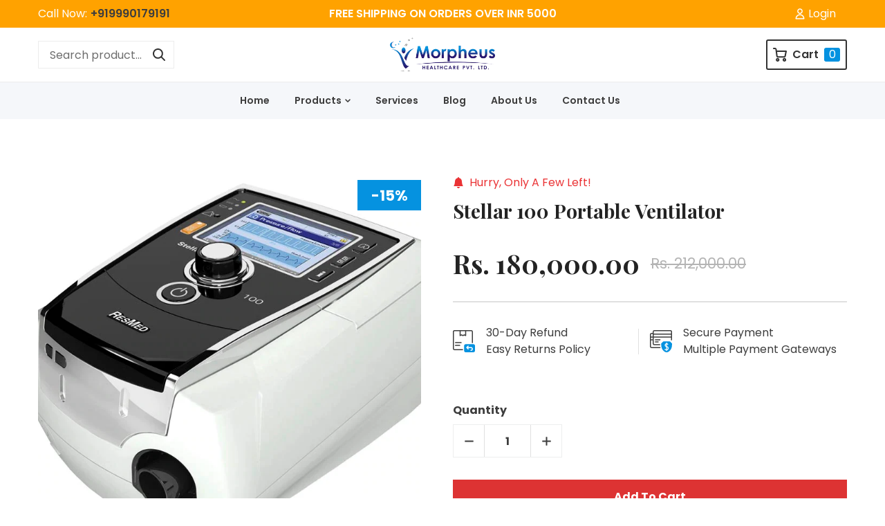

--- FILE ---
content_type: text/html; charset=utf-8
request_url: https://www.morpheushealthcare.com/products/stellar-100-portable-ventilator
body_size: 67997
content:
<!doctype html>
<html class="no-js supports-no-cookies" lang="en">
<head>
  

  <meta charset="utf-8">
  <meta http-equiv="X-UA-Compatible" content="IE=edge">
  <meta name="viewport" content="width=device-width,initial-scale=1">
  <link rel="canonical" href="https://www.morpheushealthcare.com/products/stellar-100-portable-ventilator">

  
  
  
  

<meta name="theme-color" content="#ffffff">
<link rel="shortcut icon" href="https://cdn.shopify.com/s/files/1/0560/9242/6406/t/9/assets/ygidguxCXT-favicon-png.png?v=1659359732" type="image/png">
    
<title>Stellar 100 Portable Ventilator
&ndash; Morpheus Healthcare India</title><meta name="description" content="Stellar 100 Portable Ventilator offers a comprehensive range of therapy modes. The device is suitable for homes &amp; hospitals to fulfill your needs.">



<meta property="og:site_name" content="Morpheus Healthcare India">
<meta property="og:url" content="https://www.morpheushealthcare.com/products/stellar-100-portable-ventilator">
<meta property="og:title" content="Stellar 100 Portable Ventilator">
<meta property="og:type" content="product">
<meta property="og:description" content="Stellar 100 Portable Ventilator offers a comprehensive range of therapy modes. The device is suitable for homes &amp; hospitals to fulfill your needs."><meta property="product:availability" content="instock">
  <meta property="product:price:amount" content="180,000.00">
  <meta property="product:price:currency" content="INR"><meta property="og:image" content="http://www.morpheushealthcare.com/cdn/shop/products/stellar100.jpg?v=1628829994">
      <meta property="og:image:secure_url" content="https://www.morpheushealthcare.com/cdn/shop/products/stellar100.jpg?v=1628829994">
      <meta property="og:image:width" content="941">
      <meta property="og:image:height" content="712">
      <meta property="og:image:alt" content="Stellar 100 Portable Ventilator - Morpheus Healthcare India">

<meta name="twitter:site" content="@">
<meta name="twitter:card" content="summary_large_image">
<meta name="twitter:title" content="Stellar 100 Portable Ventilator">
<meta name="twitter:description" content="Stellar 100 Portable Ventilator offers a comprehensive range of therapy modes. The device is suitable for homes &amp; hospitals to fulfill your needs.">

<script>window.performance && window.performance.mark && window.performance.mark('shopify.content_for_header.start');</script><meta name="facebook-domain-verification" content="m1na4jcviwc7x9aeo3sufni15m0z8a">
<meta name="facebook-domain-verification" content="p5jskon9nfh94v6zlry6czjrkgvjpq">
<meta name="google-site-verification" content="4G2FaJIfXO_swVuLfTPQvxc-_a9C-RlwNtedaCl0eig">
<meta id="shopify-digital-wallet" name="shopify-digital-wallet" content="/56092426406/digital_wallets/dialog">
<link rel="alternate" type="application/json+oembed" href="https://www.morpheushealthcare.com/products/stellar-100-portable-ventilator.oembed">
<script async="async" src="/checkouts/internal/preloads.js?locale=en-IN"></script>
<script id="shopify-features" type="application/json">{"accessToken":"b141b655772152ef00e6fdecce116605","betas":["rich-media-storefront-analytics"],"domain":"www.morpheushealthcare.com","predictiveSearch":true,"shopId":56092426406,"locale":"en"}</script>
<script>var Shopify = Shopify || {};
Shopify.shop = "morpheus-healthcare-india.myshopify.com";
Shopify.locale = "en";
Shopify.currency = {"active":"INR","rate":"1.0"};
Shopify.country = "IN";
Shopify.theme = {"name":"EcomSolid - DO NOT DELETE","id":130840330406,"schema_name":"EcomSolid","schema_version":"1.0.0","theme_store_id":null,"role":"main"};
Shopify.theme.handle = "null";
Shopify.theme.style = {"id":null,"handle":null};
Shopify.cdnHost = "www.morpheushealthcare.com/cdn";
Shopify.routes = Shopify.routes || {};
Shopify.routes.root = "/";</script>
<script type="module">!function(o){(o.Shopify=o.Shopify||{}).modules=!0}(window);</script>
<script>!function(o){function n(){var o=[];function n(){o.push(Array.prototype.slice.apply(arguments))}return n.q=o,n}var t=o.Shopify=o.Shopify||{};t.loadFeatures=n(),t.autoloadFeatures=n()}(window);</script>
<script id="shop-js-analytics" type="application/json">{"pageType":"product"}</script>
<script defer="defer" async type="module" src="//www.morpheushealthcare.com/cdn/shopifycloud/shop-js/modules/v2/client.init-shop-cart-sync_C5BV16lS.en.esm.js"></script>
<script defer="defer" async type="module" src="//www.morpheushealthcare.com/cdn/shopifycloud/shop-js/modules/v2/chunk.common_CygWptCX.esm.js"></script>
<script type="module">
  await import("//www.morpheushealthcare.com/cdn/shopifycloud/shop-js/modules/v2/client.init-shop-cart-sync_C5BV16lS.en.esm.js");
await import("//www.morpheushealthcare.com/cdn/shopifycloud/shop-js/modules/v2/chunk.common_CygWptCX.esm.js");

  window.Shopify.SignInWithShop?.initShopCartSync?.({"fedCMEnabled":true,"windoidEnabled":true});

</script>
<script>(function() {
  var isLoaded = false;
  function asyncLoad() {
    if (isLoaded) return;
    isLoaded = true;
    var urls = ["https:\/\/accessories.w3apps.co\/js\/accessories.js?shop=morpheus-healthcare-india.myshopify.com","https:\/\/evmupsell.expertvillagemedia.com\/assets\/version2\/js\/evm-upsellio.js?shop=morpheus-healthcare-india.myshopify.com","https:\/\/api.interakt.ai\/v1\/app\/shopify\/widget\/?org_id=aee18db2-5f7f-49e7-a6dc-8423df1b55dd\u0026widget-token=OxdJHjtgLkLjK86Q29mVXw3v6tfUrnbC\u0026shop=morpheus-healthcare-india.myshopify.com","https:\/\/admin.revenuehunt.com\/embed.js?shop=morpheus-healthcare-india.myshopify.com"];
    for (var i = 0; i < urls.length; i++) {
      var s = document.createElement('script');
      s.type = 'text/javascript';
      s.async = true;
      s.src = urls[i];
      var x = document.getElementsByTagName('script')[0];
      x.parentNode.insertBefore(s, x);
    }
  };
  if(window.attachEvent) {
    window.attachEvent('onload', asyncLoad);
  } else {
    window.addEventListener('load', asyncLoad, false);
  }
})();</script>
<script id="__st">var __st={"a":56092426406,"offset":19800,"reqid":"51567d50-9ee6-4b16-bd01-694ed923e4e7-1768732941","pageurl":"www.morpheushealthcare.com\/products\/stellar-100-portable-ventilator","u":"1fe75e61c0dc","p":"product","rtyp":"product","rid":6967394795686};</script>
<script>window.ShopifyPaypalV4VisibilityTracking = true;</script>
<script id="captcha-bootstrap">!function(){'use strict';const t='contact',e='account',n='new_comment',o=[[t,t],['blogs',n],['comments',n],[t,'customer']],c=[[e,'customer_login'],[e,'guest_login'],[e,'recover_customer_password'],[e,'create_customer']],r=t=>t.map((([t,e])=>`form[action*='/${t}']:not([data-nocaptcha='true']) input[name='form_type'][value='${e}']`)).join(','),a=t=>()=>t?[...document.querySelectorAll(t)].map((t=>t.form)):[];function s(){const t=[...o],e=r(t);return a(e)}const i='password',u='form_key',d=['recaptcha-v3-token','g-recaptcha-response','h-captcha-response',i],f=()=>{try{return window.sessionStorage}catch{return}},m='__shopify_v',_=t=>t.elements[u];function p(t,e,n=!1){try{const o=window.sessionStorage,c=JSON.parse(o.getItem(e)),{data:r}=function(t){const{data:e,action:n}=t;return t[m]||n?{data:e,action:n}:{data:t,action:n}}(c);for(const[e,n]of Object.entries(r))t.elements[e]&&(t.elements[e].value=n);n&&o.removeItem(e)}catch(o){console.error('form repopulation failed',{error:o})}}const l='form_type',E='cptcha';function T(t){t.dataset[E]=!0}const w=window,h=w.document,L='Shopify',v='ce_forms',y='captcha';let A=!1;((t,e)=>{const n=(g='f06e6c50-85a8-45c8-87d0-21a2b65856fe',I='https://cdn.shopify.com/shopifycloud/storefront-forms-hcaptcha/ce_storefront_forms_captcha_hcaptcha.v1.5.2.iife.js',D={infoText:'Protected by hCaptcha',privacyText:'Privacy',termsText:'Terms'},(t,e,n)=>{const o=w[L][v],c=o.bindForm;if(c)return c(t,g,e,D).then(n);var r;o.q.push([[t,g,e,D],n]),r=I,A||(h.body.append(Object.assign(h.createElement('script'),{id:'captcha-provider',async:!0,src:r})),A=!0)});var g,I,D;w[L]=w[L]||{},w[L][v]=w[L][v]||{},w[L][v].q=[],w[L][y]=w[L][y]||{},w[L][y].protect=function(t,e){n(t,void 0,e),T(t)},Object.freeze(w[L][y]),function(t,e,n,w,h,L){const[v,y,A,g]=function(t,e,n){const i=e?o:[],u=t?c:[],d=[...i,...u],f=r(d),m=r(i),_=r(d.filter((([t,e])=>n.includes(e))));return[a(f),a(m),a(_),s()]}(w,h,L),I=t=>{const e=t.target;return e instanceof HTMLFormElement?e:e&&e.form},D=t=>v().includes(t);t.addEventListener('submit',(t=>{const e=I(t);if(!e)return;const n=D(e)&&!e.dataset.hcaptchaBound&&!e.dataset.recaptchaBound,o=_(e),c=g().includes(e)&&(!o||!o.value);(n||c)&&t.preventDefault(),c&&!n&&(function(t){try{if(!f())return;!function(t){const e=f();if(!e)return;const n=_(t);if(!n)return;const o=n.value;o&&e.removeItem(o)}(t);const e=Array.from(Array(32),(()=>Math.random().toString(36)[2])).join('');!function(t,e){_(t)||t.append(Object.assign(document.createElement('input'),{type:'hidden',name:u})),t.elements[u].value=e}(t,e),function(t,e){const n=f();if(!n)return;const o=[...t.querySelectorAll(`input[type='${i}']`)].map((({name:t})=>t)),c=[...d,...o],r={};for(const[a,s]of new FormData(t).entries())c.includes(a)||(r[a]=s);n.setItem(e,JSON.stringify({[m]:1,action:t.action,data:r}))}(t,e)}catch(e){console.error('failed to persist form',e)}}(e),e.submit())}));const S=(t,e)=>{t&&!t.dataset[E]&&(n(t,e.some((e=>e===t))),T(t))};for(const o of['focusin','change'])t.addEventListener(o,(t=>{const e=I(t);D(e)&&S(e,y())}));const B=e.get('form_key'),M=e.get(l),P=B&&M;t.addEventListener('DOMContentLoaded',(()=>{const t=y();if(P)for(const e of t)e.elements[l].value===M&&p(e,B);[...new Set([...A(),...v().filter((t=>'true'===t.dataset.shopifyCaptcha))])].forEach((e=>S(e,t)))}))}(h,new URLSearchParams(w.location.search),n,t,e,['guest_login'])})(!0,!0)}();</script>
<script integrity="sha256-4kQ18oKyAcykRKYeNunJcIwy7WH5gtpwJnB7kiuLZ1E=" data-source-attribution="shopify.loadfeatures" defer="defer" src="//www.morpheushealthcare.com/cdn/shopifycloud/storefront/assets/storefront/load_feature-a0a9edcb.js" crossorigin="anonymous"></script>
<script data-source-attribution="shopify.dynamic_checkout.dynamic.init">var Shopify=Shopify||{};Shopify.PaymentButton=Shopify.PaymentButton||{isStorefrontPortableWallets:!0,init:function(){window.Shopify.PaymentButton.init=function(){};var t=document.createElement("script");t.src="https://www.morpheushealthcare.com/cdn/shopifycloud/portable-wallets/latest/portable-wallets.en.js",t.type="module",document.head.appendChild(t)}};
</script>
<script data-source-attribution="shopify.dynamic_checkout.buyer_consent">
  function portableWalletsHideBuyerConsent(e){var t=document.getElementById("shopify-buyer-consent"),n=document.getElementById("shopify-subscription-policy-button");t&&n&&(t.classList.add("hidden"),t.setAttribute("aria-hidden","true"),n.removeEventListener("click",e))}function portableWalletsShowBuyerConsent(e){var t=document.getElementById("shopify-buyer-consent"),n=document.getElementById("shopify-subscription-policy-button");t&&n&&(t.classList.remove("hidden"),t.removeAttribute("aria-hidden"),n.addEventListener("click",e))}window.Shopify?.PaymentButton&&(window.Shopify.PaymentButton.hideBuyerConsent=portableWalletsHideBuyerConsent,window.Shopify.PaymentButton.showBuyerConsent=portableWalletsShowBuyerConsent);
</script>
<script data-source-attribution="shopify.dynamic_checkout.cart.bootstrap">document.addEventListener("DOMContentLoaded",(function(){function t(){return document.querySelector("shopify-accelerated-checkout-cart, shopify-accelerated-checkout")}if(t())Shopify.PaymentButton.init();else{new MutationObserver((function(e,n){t()&&(Shopify.PaymentButton.init(),n.disconnect())})).observe(document.body,{childList:!0,subtree:!0})}}));
</script>

<script>window.performance && window.performance.mark && window.performance.mark('shopify.content_for_header.end');</script>



<script> var url = 'https://widget.bot.space/js/widget.js'; var s = document.createElement('script'); s.type = 'text/javascript'; s.async = true; s.src = url; var options = {"enabled":true,"chatButtonSetting":{"backgroundColor":"#13C656","ctaText":"Chat Now","borderRadius":"25","marginLeft":"20","marginBottom":"20","marginRight":"20","position":"right"},"brandSetting":{"brandName":"Morpheus Healthcare","brandSubTitle":"Awakening Your Good Life!","brandImg":"[data-uri]","welcomeText":"How can we help you today?","messageText":"Hello!","backgroundColor":"#085E54","ctaText":"Start Chat","borderRadius":"25","autoShow":false,"phoneNumber":"919990179191"}}; s.onload = function() { CreateWhatsappChatWidget(options); }; var x = document.getElementsByTagName('script')[0]; x.parentNode.insertBefore(s, x); </script>
<script src="https://cdn.pagesense.io/js/morpheushealthcare/66ea41cebebe443f912fbe56080a18f6.js"></script>
        
  
  


<script type="text/javascript">
  var __GemSettings = {
    "domain": "www.morpheushealthcare.com",
    "currency": "INR",
    "money": "Rs. {{amount}}",
    "template_name": "product",
    "cart.item_count": "0"
  }
</script>


  
  

<script src="https://d3dfaj4bukarbm.cloudfront.net/production/static/client/libs/jquery-3.6.0.min.js?v=1.0.0" class="gt_script-jquery" defer></script><script>const $esQueryDom = document.querySelector(".gt_script-jquery");$esQueryDom.onload = function() {window.esQuery = window.jQuery || window.$;}</script><link rel="preconnect" href="https://fonts.gstatic.com"><link class="gt_themefonts" href="https://fonts.googleapis.com/css?family=Poppins:100,100italic,200,200italic,300,300italic,regular,italic,500,500italic,600,600italic,700,700italic,800,800italic,900,900italic|Playfair+Display:regular,italic,700,700italic,900,900italic&display=swap" rel="stylesheet"><link type="text/css" href="https://d1um8515vdn9kb.cloudfront.net/libs/css/owl.carousel.min.css" class="gt_libscript-2" rel="stylesheet"><link type="text/css" href="https://d3dfaj4bukarbm.cloudfront.net/production/static/client/libs/swiper-bundle-2.0.0-es.css" class="gt_libscript-71" rel="stylesheet"><script src="https://d1um8515vdn9kb.cloudfront.net/libs/js/owl.carousel.min.js" class="gt_libscript-1" defer></script><script src="https://d3dfaj4bukarbm.cloudfront.net/production/static/client/libs/swiper-bundle-2.0.0-es.js" class="gt_libscript-70" defer></script><link type="text/css" href="//www.morpheushealthcare.com/cdn/shop/t/9/assets/theme.min.css?v=75020649070271684631664276544" rel="stylesheet"><link type="text/css" href="//www.morpheushealthcare.com/cdn/shop/t/9/assets/addon.min.css?v=65493565753774093921664276544" rel="stylesheet"><script src="//www.morpheushealthcare.com/cdn/shop/t/9/assets/theme.min.js?v=178159604321359854801664276545" defer></script><script src="//www.morpheushealthcare.com/cdn/shop/t/9/assets/addon.min.js?v=89363772864769689451664276544" defer></script>





  
  












    

  
  <script src="//www.morpheushealthcare.com/cdn/shop/t/9/assets/ecomsolid-discounts.js?v=97853178361062429201659532068" defer></script>
  
<!-- Google tag (gtag.js) -->
<script async src="https://www.googletagmanager.com/gtag/js?id=G-DMMCXDJ0HH"></script>
<script>
  window.dataLayer = window.dataLayer || [];
  function gtag(){dataLayer.push(arguments);}
  gtag('js', new Date());

  gtag('config', 'G-DMMCXDJ0HH');
</script>
<!-- Google tag (gtag.js) -->
<script async src="https://www.googletagmanager.com/gtag/js?id=AW-965886342">
</script>
<script>
  window.dataLayer = window.dataLayer || [];
  function gtag(){dataLayer.push(arguments);}
  gtag('js', new Date());

  gtag('config', 'AW-965886342');
</script>
<!-- BEGIN app block: shopify://apps/seowill-seoant-ai-seo/blocks/seoant-core/8e57283b-dcb0-4f7b-a947-fb5c57a0d59d -->
<!--SEOAnt Core By SEOAnt Teams, v0.1.6 START -->







    <!-- BEGIN app snippet: Product-JSON-LD --><!-- END app snippet -->


<!-- SON-LD generated By SEOAnt END -->



<!-- Start : SEOAnt BrokenLink Redirect --><script type="text/javascript">
    !function(t){var e={};function r(n){if(e[n])return e[n].exports;var o=e[n]={i:n,l:!1,exports:{}};return t[n].call(o.exports,o,o.exports,r),o.l=!0,o.exports}r.m=t,r.c=e,r.d=function(t,e,n){r.o(t,e)||Object.defineProperty(t,e,{enumerable:!0,get:n})},r.r=function(t){"undefined"!==typeof Symbol&&Symbol.toStringTag&&Object.defineProperty(t,Symbol.toStringTag,{value:"Module"}),Object.defineProperty(t,"__esModule",{value:!0})},r.t=function(t,e){if(1&e&&(t=r(t)),8&e)return t;if(4&e&&"object"===typeof t&&t&&t.__esModule)return t;var n=Object.create(null);if(r.r(n),Object.defineProperty(n,"default",{enumerable:!0,value:t}),2&e&&"string"!=typeof t)for(var o in t)r.d(n,o,function(e){return t[e]}.bind(null,o));return n},r.n=function(t){var e=t&&t.__esModule?function(){return t.default}:function(){return t};return r.d(e,"a",e),e},r.o=function(t,e){return Object.prototype.hasOwnProperty.call(t,e)},r.p="",r(r.s=11)}([function(t,e,r){"use strict";var n=r(2),o=Object.prototype.toString;function i(t){return"[object Array]"===o.call(t)}function a(t){return"undefined"===typeof t}function u(t){return null!==t&&"object"===typeof t}function s(t){return"[object Function]"===o.call(t)}function c(t,e){if(null!==t&&"undefined"!==typeof t)if("object"!==typeof t&&(t=[t]),i(t))for(var r=0,n=t.length;r<n;r++)e.call(null,t[r],r,t);else for(var o in t)Object.prototype.hasOwnProperty.call(t,o)&&e.call(null,t[o],o,t)}t.exports={isArray:i,isArrayBuffer:function(t){return"[object ArrayBuffer]"===o.call(t)},isBuffer:function(t){return null!==t&&!a(t)&&null!==t.constructor&&!a(t.constructor)&&"function"===typeof t.constructor.isBuffer&&t.constructor.isBuffer(t)},isFormData:function(t){return"undefined"!==typeof FormData&&t instanceof FormData},isArrayBufferView:function(t){return"undefined"!==typeof ArrayBuffer&&ArrayBuffer.isView?ArrayBuffer.isView(t):t&&t.buffer&&t.buffer instanceof ArrayBuffer},isString:function(t){return"string"===typeof t},isNumber:function(t){return"number"===typeof t},isObject:u,isUndefined:a,isDate:function(t){return"[object Date]"===o.call(t)},isFile:function(t){return"[object File]"===o.call(t)},isBlob:function(t){return"[object Blob]"===o.call(t)},isFunction:s,isStream:function(t){return u(t)&&s(t.pipe)},isURLSearchParams:function(t){return"undefined"!==typeof URLSearchParams&&t instanceof URLSearchParams},isStandardBrowserEnv:function(){return("undefined"===typeof navigator||"ReactNative"!==navigator.product&&"NativeScript"!==navigator.product&&"NS"!==navigator.product)&&("undefined"!==typeof window&&"undefined"!==typeof document)},forEach:c,merge:function t(){var e={};function r(r,n){"object"===typeof e[n]&&"object"===typeof r?e[n]=t(e[n],r):e[n]=r}for(var n=0,o=arguments.length;n<o;n++)c(arguments[n],r);return e},deepMerge:function t(){var e={};function r(r,n){"object"===typeof e[n]&&"object"===typeof r?e[n]=t(e[n],r):e[n]="object"===typeof r?t({},r):r}for(var n=0,o=arguments.length;n<o;n++)c(arguments[n],r);return e},extend:function(t,e,r){return c(e,(function(e,o){t[o]=r&&"function"===typeof e?n(e,r):e})),t},trim:function(t){return t.replace(/^\s*/,"").replace(/\s*$/,"")}}},function(t,e,r){t.exports=r(12)},function(t,e,r){"use strict";t.exports=function(t,e){return function(){for(var r=new Array(arguments.length),n=0;n<r.length;n++)r[n]=arguments[n];return t.apply(e,r)}}},function(t,e,r){"use strict";var n=r(0);function o(t){return encodeURIComponent(t).replace(/%40/gi,"@").replace(/%3A/gi,":").replace(/%24/g,"$").replace(/%2C/gi,",").replace(/%20/g,"+").replace(/%5B/gi,"[").replace(/%5D/gi,"]")}t.exports=function(t,e,r){if(!e)return t;var i;if(r)i=r(e);else if(n.isURLSearchParams(e))i=e.toString();else{var a=[];n.forEach(e,(function(t,e){null!==t&&"undefined"!==typeof t&&(n.isArray(t)?e+="[]":t=[t],n.forEach(t,(function(t){n.isDate(t)?t=t.toISOString():n.isObject(t)&&(t=JSON.stringify(t)),a.push(o(e)+"="+o(t))})))})),i=a.join("&")}if(i){var u=t.indexOf("#");-1!==u&&(t=t.slice(0,u)),t+=(-1===t.indexOf("?")?"?":"&")+i}return t}},function(t,e,r){"use strict";t.exports=function(t){return!(!t||!t.__CANCEL__)}},function(t,e,r){"use strict";(function(e){var n=r(0),o=r(19),i={"Content-Type":"application/x-www-form-urlencoded"};function a(t,e){!n.isUndefined(t)&&n.isUndefined(t["Content-Type"])&&(t["Content-Type"]=e)}var u={adapter:function(){var t;return("undefined"!==typeof XMLHttpRequest||"undefined"!==typeof e&&"[object process]"===Object.prototype.toString.call(e))&&(t=r(6)),t}(),transformRequest:[function(t,e){return o(e,"Accept"),o(e,"Content-Type"),n.isFormData(t)||n.isArrayBuffer(t)||n.isBuffer(t)||n.isStream(t)||n.isFile(t)||n.isBlob(t)?t:n.isArrayBufferView(t)?t.buffer:n.isURLSearchParams(t)?(a(e,"application/x-www-form-urlencoded;charset=utf-8"),t.toString()):n.isObject(t)?(a(e,"application/json;charset=utf-8"),JSON.stringify(t)):t}],transformResponse:[function(t){if("string"===typeof t)try{t=JSON.parse(t)}catch(e){}return t}],timeout:0,xsrfCookieName:"XSRF-TOKEN",xsrfHeaderName:"X-XSRF-TOKEN",maxContentLength:-1,validateStatus:function(t){return t>=200&&t<300},headers:{common:{Accept:"application/json, text/plain, */*"}}};n.forEach(["delete","get","head"],(function(t){u.headers[t]={}})),n.forEach(["post","put","patch"],(function(t){u.headers[t]=n.merge(i)})),t.exports=u}).call(this,r(18))},function(t,e,r){"use strict";var n=r(0),o=r(20),i=r(3),a=r(22),u=r(25),s=r(26),c=r(7);t.exports=function(t){return new Promise((function(e,f){var l=t.data,p=t.headers;n.isFormData(l)&&delete p["Content-Type"];var h=new XMLHttpRequest;if(t.auth){var d=t.auth.username||"",m=t.auth.password||"";p.Authorization="Basic "+btoa(d+":"+m)}var y=a(t.baseURL,t.url);if(h.open(t.method.toUpperCase(),i(y,t.params,t.paramsSerializer),!0),h.timeout=t.timeout,h.onreadystatechange=function(){if(h&&4===h.readyState&&(0!==h.status||h.responseURL&&0===h.responseURL.indexOf("file:"))){var r="getAllResponseHeaders"in h?u(h.getAllResponseHeaders()):null,n={data:t.responseType&&"text"!==t.responseType?h.response:h.responseText,status:h.status,statusText:h.statusText,headers:r,config:t,request:h};o(e,f,n),h=null}},h.onabort=function(){h&&(f(c("Request aborted",t,"ECONNABORTED",h)),h=null)},h.onerror=function(){f(c("Network Error",t,null,h)),h=null},h.ontimeout=function(){var e="timeout of "+t.timeout+"ms exceeded";t.timeoutErrorMessage&&(e=t.timeoutErrorMessage),f(c(e,t,"ECONNABORTED",h)),h=null},n.isStandardBrowserEnv()){var v=r(27),g=(t.withCredentials||s(y))&&t.xsrfCookieName?v.read(t.xsrfCookieName):void 0;g&&(p[t.xsrfHeaderName]=g)}if("setRequestHeader"in h&&n.forEach(p,(function(t,e){"undefined"===typeof l&&"content-type"===e.toLowerCase()?delete p[e]:h.setRequestHeader(e,t)})),n.isUndefined(t.withCredentials)||(h.withCredentials=!!t.withCredentials),t.responseType)try{h.responseType=t.responseType}catch(w){if("json"!==t.responseType)throw w}"function"===typeof t.onDownloadProgress&&h.addEventListener("progress",t.onDownloadProgress),"function"===typeof t.onUploadProgress&&h.upload&&h.upload.addEventListener("progress",t.onUploadProgress),t.cancelToken&&t.cancelToken.promise.then((function(t){h&&(h.abort(),f(t),h=null)})),void 0===l&&(l=null),h.send(l)}))}},function(t,e,r){"use strict";var n=r(21);t.exports=function(t,e,r,o,i){var a=new Error(t);return n(a,e,r,o,i)}},function(t,e,r){"use strict";var n=r(0);t.exports=function(t,e){e=e||{};var r={},o=["url","method","params","data"],i=["headers","auth","proxy"],a=["baseURL","url","transformRequest","transformResponse","paramsSerializer","timeout","withCredentials","adapter","responseType","xsrfCookieName","xsrfHeaderName","onUploadProgress","onDownloadProgress","maxContentLength","validateStatus","maxRedirects","httpAgent","httpsAgent","cancelToken","socketPath"];n.forEach(o,(function(t){"undefined"!==typeof e[t]&&(r[t]=e[t])})),n.forEach(i,(function(o){n.isObject(e[o])?r[o]=n.deepMerge(t[o],e[o]):"undefined"!==typeof e[o]?r[o]=e[o]:n.isObject(t[o])?r[o]=n.deepMerge(t[o]):"undefined"!==typeof t[o]&&(r[o]=t[o])})),n.forEach(a,(function(n){"undefined"!==typeof e[n]?r[n]=e[n]:"undefined"!==typeof t[n]&&(r[n]=t[n])}));var u=o.concat(i).concat(a),s=Object.keys(e).filter((function(t){return-1===u.indexOf(t)}));return n.forEach(s,(function(n){"undefined"!==typeof e[n]?r[n]=e[n]:"undefined"!==typeof t[n]&&(r[n]=t[n])})),r}},function(t,e,r){"use strict";function n(t){this.message=t}n.prototype.toString=function(){return"Cancel"+(this.message?": "+this.message:"")},n.prototype.__CANCEL__=!0,t.exports=n},function(t,e,r){t.exports=r(13)},function(t,e,r){t.exports=r(30)},function(t,e,r){var n=function(t){"use strict";var e=Object.prototype,r=e.hasOwnProperty,n="function"===typeof Symbol?Symbol:{},o=n.iterator||"@@iterator",i=n.asyncIterator||"@@asyncIterator",a=n.toStringTag||"@@toStringTag";function u(t,e,r){return Object.defineProperty(t,e,{value:r,enumerable:!0,configurable:!0,writable:!0}),t[e]}try{u({},"")}catch(S){u=function(t,e,r){return t[e]=r}}function s(t,e,r,n){var o=e&&e.prototype instanceof l?e:l,i=Object.create(o.prototype),a=new L(n||[]);return i._invoke=function(t,e,r){var n="suspendedStart";return function(o,i){if("executing"===n)throw new Error("Generator is already running");if("completed"===n){if("throw"===o)throw i;return j()}for(r.method=o,r.arg=i;;){var a=r.delegate;if(a){var u=x(a,r);if(u){if(u===f)continue;return u}}if("next"===r.method)r.sent=r._sent=r.arg;else if("throw"===r.method){if("suspendedStart"===n)throw n="completed",r.arg;r.dispatchException(r.arg)}else"return"===r.method&&r.abrupt("return",r.arg);n="executing";var s=c(t,e,r);if("normal"===s.type){if(n=r.done?"completed":"suspendedYield",s.arg===f)continue;return{value:s.arg,done:r.done}}"throw"===s.type&&(n="completed",r.method="throw",r.arg=s.arg)}}}(t,r,a),i}function c(t,e,r){try{return{type:"normal",arg:t.call(e,r)}}catch(S){return{type:"throw",arg:S}}}t.wrap=s;var f={};function l(){}function p(){}function h(){}var d={};d[o]=function(){return this};var m=Object.getPrototypeOf,y=m&&m(m(T([])));y&&y!==e&&r.call(y,o)&&(d=y);var v=h.prototype=l.prototype=Object.create(d);function g(t){["next","throw","return"].forEach((function(e){u(t,e,(function(t){return this._invoke(e,t)}))}))}function w(t,e){var n;this._invoke=function(o,i){function a(){return new e((function(n,a){!function n(o,i,a,u){var s=c(t[o],t,i);if("throw"!==s.type){var f=s.arg,l=f.value;return l&&"object"===typeof l&&r.call(l,"__await")?e.resolve(l.__await).then((function(t){n("next",t,a,u)}),(function(t){n("throw",t,a,u)})):e.resolve(l).then((function(t){f.value=t,a(f)}),(function(t){return n("throw",t,a,u)}))}u(s.arg)}(o,i,n,a)}))}return n=n?n.then(a,a):a()}}function x(t,e){var r=t.iterator[e.method];if(void 0===r){if(e.delegate=null,"throw"===e.method){if(t.iterator.return&&(e.method="return",e.arg=void 0,x(t,e),"throw"===e.method))return f;e.method="throw",e.arg=new TypeError("The iterator does not provide a 'throw' method")}return f}var n=c(r,t.iterator,e.arg);if("throw"===n.type)return e.method="throw",e.arg=n.arg,e.delegate=null,f;var o=n.arg;return o?o.done?(e[t.resultName]=o.value,e.next=t.nextLoc,"return"!==e.method&&(e.method="next",e.arg=void 0),e.delegate=null,f):o:(e.method="throw",e.arg=new TypeError("iterator result is not an object"),e.delegate=null,f)}function b(t){var e={tryLoc:t[0]};1 in t&&(e.catchLoc=t[1]),2 in t&&(e.finallyLoc=t[2],e.afterLoc=t[3]),this.tryEntries.push(e)}function E(t){var e=t.completion||{};e.type="normal",delete e.arg,t.completion=e}function L(t){this.tryEntries=[{tryLoc:"root"}],t.forEach(b,this),this.reset(!0)}function T(t){if(t){var e=t[o];if(e)return e.call(t);if("function"===typeof t.next)return t;if(!isNaN(t.length)){var n=-1,i=function e(){for(;++n<t.length;)if(r.call(t,n))return e.value=t[n],e.done=!1,e;return e.value=void 0,e.done=!0,e};return i.next=i}}return{next:j}}function j(){return{value:void 0,done:!0}}return p.prototype=v.constructor=h,h.constructor=p,p.displayName=u(h,a,"GeneratorFunction"),t.isGeneratorFunction=function(t){var e="function"===typeof t&&t.constructor;return!!e&&(e===p||"GeneratorFunction"===(e.displayName||e.name))},t.mark=function(t){return Object.setPrototypeOf?Object.setPrototypeOf(t,h):(t.__proto__=h,u(t,a,"GeneratorFunction")),t.prototype=Object.create(v),t},t.awrap=function(t){return{__await:t}},g(w.prototype),w.prototype[i]=function(){return this},t.AsyncIterator=w,t.async=function(e,r,n,o,i){void 0===i&&(i=Promise);var a=new w(s(e,r,n,o),i);return t.isGeneratorFunction(r)?a:a.next().then((function(t){return t.done?t.value:a.next()}))},g(v),u(v,a,"Generator"),v[o]=function(){return this},v.toString=function(){return"[object Generator]"},t.keys=function(t){var e=[];for(var r in t)e.push(r);return e.reverse(),function r(){for(;e.length;){var n=e.pop();if(n in t)return r.value=n,r.done=!1,r}return r.done=!0,r}},t.values=T,L.prototype={constructor:L,reset:function(t){if(this.prev=0,this.next=0,this.sent=this._sent=void 0,this.done=!1,this.delegate=null,this.method="next",this.arg=void 0,this.tryEntries.forEach(E),!t)for(var e in this)"t"===e.charAt(0)&&r.call(this,e)&&!isNaN(+e.slice(1))&&(this[e]=void 0)},stop:function(){this.done=!0;var t=this.tryEntries[0].completion;if("throw"===t.type)throw t.arg;return this.rval},dispatchException:function(t){if(this.done)throw t;var e=this;function n(r,n){return a.type="throw",a.arg=t,e.next=r,n&&(e.method="next",e.arg=void 0),!!n}for(var o=this.tryEntries.length-1;o>=0;--o){var i=this.tryEntries[o],a=i.completion;if("root"===i.tryLoc)return n("end");if(i.tryLoc<=this.prev){var u=r.call(i,"catchLoc"),s=r.call(i,"finallyLoc");if(u&&s){if(this.prev<i.catchLoc)return n(i.catchLoc,!0);if(this.prev<i.finallyLoc)return n(i.finallyLoc)}else if(u){if(this.prev<i.catchLoc)return n(i.catchLoc,!0)}else{if(!s)throw new Error("try statement without catch or finally");if(this.prev<i.finallyLoc)return n(i.finallyLoc)}}}},abrupt:function(t,e){for(var n=this.tryEntries.length-1;n>=0;--n){var o=this.tryEntries[n];if(o.tryLoc<=this.prev&&r.call(o,"finallyLoc")&&this.prev<o.finallyLoc){var i=o;break}}i&&("break"===t||"continue"===t)&&i.tryLoc<=e&&e<=i.finallyLoc&&(i=null);var a=i?i.completion:{};return a.type=t,a.arg=e,i?(this.method="next",this.next=i.finallyLoc,f):this.complete(a)},complete:function(t,e){if("throw"===t.type)throw t.arg;return"break"===t.type||"continue"===t.type?this.next=t.arg:"return"===t.type?(this.rval=this.arg=t.arg,this.method="return",this.next="end"):"normal"===t.type&&e&&(this.next=e),f},finish:function(t){for(var e=this.tryEntries.length-1;e>=0;--e){var r=this.tryEntries[e];if(r.finallyLoc===t)return this.complete(r.completion,r.afterLoc),E(r),f}},catch:function(t){for(var e=this.tryEntries.length-1;e>=0;--e){var r=this.tryEntries[e];if(r.tryLoc===t){var n=r.completion;if("throw"===n.type){var o=n.arg;E(r)}return o}}throw new Error("illegal catch attempt")},delegateYield:function(t,e,r){return this.delegate={iterator:T(t),resultName:e,nextLoc:r},"next"===this.method&&(this.arg=void 0),f}},t}(t.exports);try{regeneratorRuntime=n}catch(o){Function("r","regeneratorRuntime = r")(n)}},function(t,e,r){"use strict";var n=r(0),o=r(2),i=r(14),a=r(8);function u(t){var e=new i(t),r=o(i.prototype.request,e);return n.extend(r,i.prototype,e),n.extend(r,e),r}var s=u(r(5));s.Axios=i,s.create=function(t){return u(a(s.defaults,t))},s.Cancel=r(9),s.CancelToken=r(28),s.isCancel=r(4),s.all=function(t){return Promise.all(t)},s.spread=r(29),t.exports=s,t.exports.default=s},function(t,e,r){"use strict";var n=r(0),o=r(3),i=r(15),a=r(16),u=r(8);function s(t){this.defaults=t,this.interceptors={request:new i,response:new i}}s.prototype.request=function(t){"string"===typeof t?(t=arguments[1]||{}).url=arguments[0]:t=t||{},(t=u(this.defaults,t)).method?t.method=t.method.toLowerCase():this.defaults.method?t.method=this.defaults.method.toLowerCase():t.method="get";var e=[a,void 0],r=Promise.resolve(t);for(this.interceptors.request.forEach((function(t){e.unshift(t.fulfilled,t.rejected)})),this.interceptors.response.forEach((function(t){e.push(t.fulfilled,t.rejected)}));e.length;)r=r.then(e.shift(),e.shift());return r},s.prototype.getUri=function(t){return t=u(this.defaults,t),o(t.url,t.params,t.paramsSerializer).replace(/^\?/,"")},n.forEach(["delete","get","head","options"],(function(t){s.prototype[t]=function(e,r){return this.request(n.merge(r||{},{method:t,url:e}))}})),n.forEach(["post","put","patch"],(function(t){s.prototype[t]=function(e,r,o){return this.request(n.merge(o||{},{method:t,url:e,data:r}))}})),t.exports=s},function(t,e,r){"use strict";var n=r(0);function o(){this.handlers=[]}o.prototype.use=function(t,e){return this.handlers.push({fulfilled:t,rejected:e}),this.handlers.length-1},o.prototype.eject=function(t){this.handlers[t]&&(this.handlers[t]=null)},o.prototype.forEach=function(t){n.forEach(this.handlers,(function(e){null!==e&&t(e)}))},t.exports=o},function(t,e,r){"use strict";var n=r(0),o=r(17),i=r(4),a=r(5);function u(t){t.cancelToken&&t.cancelToken.throwIfRequested()}t.exports=function(t){return u(t),t.headers=t.headers||{},t.data=o(t.data,t.headers,t.transformRequest),t.headers=n.merge(t.headers.common||{},t.headers[t.method]||{},t.headers),n.forEach(["delete","get","head","post","put","patch","common"],(function(e){delete t.headers[e]})),(t.adapter||a.adapter)(t).then((function(e){return u(t),e.data=o(e.data,e.headers,t.transformResponse),e}),(function(e){return i(e)||(u(t),e&&e.response&&(e.response.data=o(e.response.data,e.response.headers,t.transformResponse))),Promise.reject(e)}))}},function(t,e,r){"use strict";var n=r(0);t.exports=function(t,e,r){return n.forEach(r,(function(r){t=r(t,e)})),t}},function(t,e){var r,n,o=t.exports={};function i(){throw new Error("setTimeout has not been defined")}function a(){throw new Error("clearTimeout has not been defined")}function u(t){if(r===setTimeout)return setTimeout(t,0);if((r===i||!r)&&setTimeout)return r=setTimeout,setTimeout(t,0);try{return r(t,0)}catch(e){try{return r.call(null,t,0)}catch(e){return r.call(this,t,0)}}}!function(){try{r="function"===typeof setTimeout?setTimeout:i}catch(t){r=i}try{n="function"===typeof clearTimeout?clearTimeout:a}catch(t){n=a}}();var s,c=[],f=!1,l=-1;function p(){f&&s&&(f=!1,s.length?c=s.concat(c):l=-1,c.length&&h())}function h(){if(!f){var t=u(p);f=!0;for(var e=c.length;e;){for(s=c,c=[];++l<e;)s&&s[l].run();l=-1,e=c.length}s=null,f=!1,function(t){if(n===clearTimeout)return clearTimeout(t);if((n===a||!n)&&clearTimeout)return n=clearTimeout,clearTimeout(t);try{n(t)}catch(e){try{return n.call(null,t)}catch(e){return n.call(this,t)}}}(t)}}function d(t,e){this.fun=t,this.array=e}function m(){}o.nextTick=function(t){var e=new Array(arguments.length-1);if(arguments.length>1)for(var r=1;r<arguments.length;r++)e[r-1]=arguments[r];c.push(new d(t,e)),1!==c.length||f||u(h)},d.prototype.run=function(){this.fun.apply(null,this.array)},o.title="browser",o.browser=!0,o.env={},o.argv=[],o.version="",o.versions={},o.on=m,o.addListener=m,o.once=m,o.off=m,o.removeListener=m,o.removeAllListeners=m,o.emit=m,o.prependListener=m,o.prependOnceListener=m,o.listeners=function(t){return[]},o.binding=function(t){throw new Error("process.binding is not supported")},o.cwd=function(){return"/"},o.chdir=function(t){throw new Error("process.chdir is not supported")},o.umask=function(){return 0}},function(t,e,r){"use strict";var n=r(0);t.exports=function(t,e){n.forEach(t,(function(r,n){n!==e&&n.toUpperCase()===e.toUpperCase()&&(t[e]=r,delete t[n])}))}},function(t,e,r){"use strict";var n=r(7);t.exports=function(t,e,r){var o=r.config.validateStatus;!o||o(r.status)?t(r):e(n("Request failed with status code "+r.status,r.config,null,r.request,r))}},function(t,e,r){"use strict";t.exports=function(t,e,r,n,o){return t.config=e,r&&(t.code=r),t.request=n,t.response=o,t.isAxiosError=!0,t.toJSON=function(){return{message:this.message,name:this.name,description:this.description,number:this.number,fileName:this.fileName,lineNumber:this.lineNumber,columnNumber:this.columnNumber,stack:this.stack,config:this.config,code:this.code}},t}},function(t,e,r){"use strict";var n=r(23),o=r(24);t.exports=function(t,e){return t&&!n(e)?o(t,e):e}},function(t,e,r){"use strict";t.exports=function(t){return/^([a-z][a-z\d\+\-\.]*:)?\/\//i.test(t)}},function(t,e,r){"use strict";t.exports=function(t,e){return e?t.replace(/\/+$/,"")+"/"+e.replace(/^\/+/,""):t}},function(t,e,r){"use strict";var n=r(0),o=["age","authorization","content-length","content-type","etag","expires","from","host","if-modified-since","if-unmodified-since","last-modified","location","max-forwards","proxy-authorization","referer","retry-after","user-agent"];t.exports=function(t){var e,r,i,a={};return t?(n.forEach(t.split("\n"),(function(t){if(i=t.indexOf(":"),e=n.trim(t.substr(0,i)).toLowerCase(),r=n.trim(t.substr(i+1)),e){if(a[e]&&o.indexOf(e)>=0)return;a[e]="set-cookie"===e?(a[e]?a[e]:[]).concat([r]):a[e]?a[e]+", "+r:r}})),a):a}},function(t,e,r){"use strict";var n=r(0);t.exports=n.isStandardBrowserEnv()?function(){var t,e=/(msie|trident)/i.test(navigator.userAgent),r=document.createElement("a");function o(t){var n=t;return e&&(r.setAttribute("href",n),n=r.href),r.setAttribute("href",n),{href:r.href,protocol:r.protocol?r.protocol.replace(/:$/,""):"",host:r.host,search:r.search?r.search.replace(/^\?/,""):"",hash:r.hash?r.hash.replace(/^#/,""):"",hostname:r.hostname,port:r.port,pathname:"/"===r.pathname.charAt(0)?r.pathname:"/"+r.pathname}}return t=o(window.location.href),function(e){var r=n.isString(e)?o(e):e;return r.protocol===t.protocol&&r.host===t.host}}():function(){return!0}},function(t,e,r){"use strict";var n=r(0);t.exports=n.isStandardBrowserEnv()?{write:function(t,e,r,o,i,a){var u=[];u.push(t+"="+encodeURIComponent(e)),n.isNumber(r)&&u.push("expires="+new Date(r).toGMTString()),n.isString(o)&&u.push("path="+o),n.isString(i)&&u.push("domain="+i),!0===a&&u.push("secure"),document.cookie=u.join("; ")},read:function(t){var e=document.cookie.match(new RegExp("(^|;\\s*)("+t+")=([^;]*)"));return e?decodeURIComponent(e[3]):null},remove:function(t){this.write(t,"",Date.now()-864e5)}}:{write:function(){},read:function(){return null},remove:function(){}}},function(t,e,r){"use strict";var n=r(9);function o(t){if("function"!==typeof t)throw new TypeError("executor must be a function.");var e;this.promise=new Promise((function(t){e=t}));var r=this;t((function(t){r.reason||(r.reason=new n(t),e(r.reason))}))}o.prototype.throwIfRequested=function(){if(this.reason)throw this.reason},o.source=function(){var t;return{token:new o((function(e){t=e})),cancel:t}},t.exports=o},function(t,e,r){"use strict";t.exports=function(t){return function(e){return t.apply(null,e)}}},function(t,e,r){"use strict";r.r(e);var n=r(1),o=r.n(n);function i(t,e,r,n,o,i,a){try{var u=t[i](a),s=u.value}catch(c){return void r(c)}u.done?e(s):Promise.resolve(s).then(n,o)}function a(t){return function(){var e=this,r=arguments;return new Promise((function(n,o){var a=t.apply(e,r);function u(t){i(a,n,o,u,s,"next",t)}function s(t){i(a,n,o,u,s,"throw",t)}u(void 0)}))}}var u=r(10),s=r.n(u);var c=function(t){return function(t){var e=arguments.length>1&&void 0!==arguments[1]?arguments[1]:{},r=arguments.length>2&&void 0!==arguments[2]?arguments[2]:"GET";return r=r.toUpperCase(),new Promise((function(n){var o;"GET"===r&&(o=s.a.get(t,{params:e})),o.then((function(t){n(t.data)}))}))}("https://api-app.seoant.com/api/v1/receive_id",t,"GET")};function f(){return(f=a(o.a.mark((function t(e,r,n){var i;return o.a.wrap((function(t){for(;;)switch(t.prev=t.next){case 0:return i={shop:e,code:r,seogid:n},t.next=3,c(i);case 3:t.sent;case 4:case"end":return t.stop()}}),t)})))).apply(this,arguments)}var l=window.location.href;if(-1!=l.indexOf("seogid")){var p=l.split("seogid");if(void 0!=p[1]){var h=window.location.pathname+window.location.search;window.history.pushState({},0,h),function(t,e,r){f.apply(this,arguments)}("morpheus-healthcare-india.myshopify.com","",p[1])}}}]);
</script><!-- END : SEOAnt BrokenLink Redirect -->

<!-- Added By SEOAnt AMP. v0.0.1, START --><!-- Added By SEOAnt AMP END -->

<!-- Instant Page START --><!-- Instant Page END -->


<!-- Google search console START v1.0 --><!-- Google search console END v1.0 -->

<!-- Lazy Loading START --><!-- Lazy Loading END -->



<!-- Video Lazy START --><!-- Video Lazy END -->

<!--  SEOAnt Core End -->

<!-- END app block --><link href="https://monorail-edge.shopifysvc.com" rel="dns-prefetch">
<script>(function(){if ("sendBeacon" in navigator && "performance" in window) {try {var session_token_from_headers = performance.getEntriesByType('navigation')[0].serverTiming.find(x => x.name == '_s').description;} catch {var session_token_from_headers = undefined;}var session_cookie_matches = document.cookie.match(/_shopify_s=([^;]*)/);var session_token_from_cookie = session_cookie_matches && session_cookie_matches.length === 2 ? session_cookie_matches[1] : "";var session_token = session_token_from_headers || session_token_from_cookie || "";function handle_abandonment_event(e) {var entries = performance.getEntries().filter(function(entry) {return /monorail-edge.shopifysvc.com/.test(entry.name);});if (!window.abandonment_tracked && entries.length === 0) {window.abandonment_tracked = true;var currentMs = Date.now();var navigation_start = performance.timing.navigationStart;var payload = {shop_id: 56092426406,url: window.location.href,navigation_start,duration: currentMs - navigation_start,session_token,page_type: "product"};window.navigator.sendBeacon("https://monorail-edge.shopifysvc.com/v1/produce", JSON.stringify({schema_id: "online_store_buyer_site_abandonment/1.1",payload: payload,metadata: {event_created_at_ms: currentMs,event_sent_at_ms: currentMs}}));}}window.addEventListener('pagehide', handle_abandonment_event);}}());</script>
<script id="web-pixels-manager-setup">(function e(e,d,r,n,o){if(void 0===o&&(o={}),!Boolean(null===(a=null===(i=window.Shopify)||void 0===i?void 0:i.analytics)||void 0===a?void 0:a.replayQueue)){var i,a;window.Shopify=window.Shopify||{};var t=window.Shopify;t.analytics=t.analytics||{};var s=t.analytics;s.replayQueue=[],s.publish=function(e,d,r){return s.replayQueue.push([e,d,r]),!0};try{self.performance.mark("wpm:start")}catch(e){}var l=function(){var e={modern:/Edge?\/(1{2}[4-9]|1[2-9]\d|[2-9]\d{2}|\d{4,})\.\d+(\.\d+|)|Firefox\/(1{2}[4-9]|1[2-9]\d|[2-9]\d{2}|\d{4,})\.\d+(\.\d+|)|Chrom(ium|e)\/(9{2}|\d{3,})\.\d+(\.\d+|)|(Maci|X1{2}).+ Version\/(15\.\d+|(1[6-9]|[2-9]\d|\d{3,})\.\d+)([,.]\d+|)( \(\w+\)|)( Mobile\/\w+|) Safari\/|Chrome.+OPR\/(9{2}|\d{3,})\.\d+\.\d+|(CPU[ +]OS|iPhone[ +]OS|CPU[ +]iPhone|CPU IPhone OS|CPU iPad OS)[ +]+(15[._]\d+|(1[6-9]|[2-9]\d|\d{3,})[._]\d+)([._]\d+|)|Android:?[ /-](13[3-9]|1[4-9]\d|[2-9]\d{2}|\d{4,})(\.\d+|)(\.\d+|)|Android.+Firefox\/(13[5-9]|1[4-9]\d|[2-9]\d{2}|\d{4,})\.\d+(\.\d+|)|Android.+Chrom(ium|e)\/(13[3-9]|1[4-9]\d|[2-9]\d{2}|\d{4,})\.\d+(\.\d+|)|SamsungBrowser\/([2-9]\d|\d{3,})\.\d+/,legacy:/Edge?\/(1[6-9]|[2-9]\d|\d{3,})\.\d+(\.\d+|)|Firefox\/(5[4-9]|[6-9]\d|\d{3,})\.\d+(\.\d+|)|Chrom(ium|e)\/(5[1-9]|[6-9]\d|\d{3,})\.\d+(\.\d+|)([\d.]+$|.*Safari\/(?![\d.]+ Edge\/[\d.]+$))|(Maci|X1{2}).+ Version\/(10\.\d+|(1[1-9]|[2-9]\d|\d{3,})\.\d+)([,.]\d+|)( \(\w+\)|)( Mobile\/\w+|) Safari\/|Chrome.+OPR\/(3[89]|[4-9]\d|\d{3,})\.\d+\.\d+|(CPU[ +]OS|iPhone[ +]OS|CPU[ +]iPhone|CPU IPhone OS|CPU iPad OS)[ +]+(10[._]\d+|(1[1-9]|[2-9]\d|\d{3,})[._]\d+)([._]\d+|)|Android:?[ /-](13[3-9]|1[4-9]\d|[2-9]\d{2}|\d{4,})(\.\d+|)(\.\d+|)|Mobile Safari.+OPR\/([89]\d|\d{3,})\.\d+\.\d+|Android.+Firefox\/(13[5-9]|1[4-9]\d|[2-9]\d{2}|\d{4,})\.\d+(\.\d+|)|Android.+Chrom(ium|e)\/(13[3-9]|1[4-9]\d|[2-9]\d{2}|\d{4,})\.\d+(\.\d+|)|Android.+(UC? ?Browser|UCWEB|U3)[ /]?(15\.([5-9]|\d{2,})|(1[6-9]|[2-9]\d|\d{3,})\.\d+)\.\d+|SamsungBrowser\/(5\.\d+|([6-9]|\d{2,})\.\d+)|Android.+MQ{2}Browser\/(14(\.(9|\d{2,})|)|(1[5-9]|[2-9]\d|\d{3,})(\.\d+|))(\.\d+|)|K[Aa][Ii]OS\/(3\.\d+|([4-9]|\d{2,})\.\d+)(\.\d+|)/},d=e.modern,r=e.legacy,n=navigator.userAgent;return n.match(d)?"modern":n.match(r)?"legacy":"unknown"}(),u="modern"===l?"modern":"legacy",c=(null!=n?n:{modern:"",legacy:""})[u],f=function(e){return[e.baseUrl,"/wpm","/b",e.hashVersion,"modern"===e.buildTarget?"m":"l",".js"].join("")}({baseUrl:d,hashVersion:r,buildTarget:u}),m=function(e){var d=e.version,r=e.bundleTarget,n=e.surface,o=e.pageUrl,i=e.monorailEndpoint;return{emit:function(e){var a=e.status,t=e.errorMsg,s=(new Date).getTime(),l=JSON.stringify({metadata:{event_sent_at_ms:s},events:[{schema_id:"web_pixels_manager_load/3.1",payload:{version:d,bundle_target:r,page_url:o,status:a,surface:n,error_msg:t},metadata:{event_created_at_ms:s}}]});if(!i)return console&&console.warn&&console.warn("[Web Pixels Manager] No Monorail endpoint provided, skipping logging."),!1;try{return self.navigator.sendBeacon.bind(self.navigator)(i,l)}catch(e){}var u=new XMLHttpRequest;try{return u.open("POST",i,!0),u.setRequestHeader("Content-Type","text/plain"),u.send(l),!0}catch(e){return console&&console.warn&&console.warn("[Web Pixels Manager] Got an unhandled error while logging to Monorail."),!1}}}}({version:r,bundleTarget:l,surface:e.surface,pageUrl:self.location.href,monorailEndpoint:e.monorailEndpoint});try{o.browserTarget=l,function(e){var d=e.src,r=e.async,n=void 0===r||r,o=e.onload,i=e.onerror,a=e.sri,t=e.scriptDataAttributes,s=void 0===t?{}:t,l=document.createElement("script"),u=document.querySelector("head"),c=document.querySelector("body");if(l.async=n,l.src=d,a&&(l.integrity=a,l.crossOrigin="anonymous"),s)for(var f in s)if(Object.prototype.hasOwnProperty.call(s,f))try{l.dataset[f]=s[f]}catch(e){}if(o&&l.addEventListener("load",o),i&&l.addEventListener("error",i),u)u.appendChild(l);else{if(!c)throw new Error("Did not find a head or body element to append the script");c.appendChild(l)}}({src:f,async:!0,onload:function(){if(!function(){var e,d;return Boolean(null===(d=null===(e=window.Shopify)||void 0===e?void 0:e.analytics)||void 0===d?void 0:d.initialized)}()){var d=window.webPixelsManager.init(e)||void 0;if(d){var r=window.Shopify.analytics;r.replayQueue.forEach((function(e){var r=e[0],n=e[1],o=e[2];d.publishCustomEvent(r,n,o)})),r.replayQueue=[],r.publish=d.publishCustomEvent,r.visitor=d.visitor,r.initialized=!0}}},onerror:function(){return m.emit({status:"failed",errorMsg:"".concat(f," has failed to load")})},sri:function(e){var d=/^sha384-[A-Za-z0-9+/=]+$/;return"string"==typeof e&&d.test(e)}(c)?c:"",scriptDataAttributes:o}),m.emit({status:"loading"})}catch(e){m.emit({status:"failed",errorMsg:(null==e?void 0:e.message)||"Unknown error"})}}})({shopId: 56092426406,storefrontBaseUrl: "https://www.morpheushealthcare.com",extensionsBaseUrl: "https://extensions.shopifycdn.com/cdn/shopifycloud/web-pixels-manager",monorailEndpoint: "https://monorail-edge.shopifysvc.com/unstable/produce_batch",surface: "storefront-renderer",enabledBetaFlags: ["2dca8a86"],webPixelsConfigList: [{"id":"320569510","configuration":"{\"pixel_id\":\"447052466220883\",\"pixel_type\":\"facebook_pixel\",\"metaapp_system_user_token\":\"-\"}","eventPayloadVersion":"v1","runtimeContext":"OPEN","scriptVersion":"ca16bc87fe92b6042fbaa3acc2fbdaa6","type":"APP","apiClientId":2329312,"privacyPurposes":["ANALYTICS","MARKETING","SALE_OF_DATA"],"dataSharingAdjustments":{"protectedCustomerApprovalScopes":["read_customer_address","read_customer_email","read_customer_name","read_customer_personal_data","read_customer_phone"]}},{"id":"shopify-app-pixel","configuration":"{}","eventPayloadVersion":"v1","runtimeContext":"STRICT","scriptVersion":"0450","apiClientId":"shopify-pixel","type":"APP","privacyPurposes":["ANALYTICS","MARKETING"]},{"id":"shopify-custom-pixel","eventPayloadVersion":"v1","runtimeContext":"LAX","scriptVersion":"0450","apiClientId":"shopify-pixel","type":"CUSTOM","privacyPurposes":["ANALYTICS","MARKETING"]}],isMerchantRequest: false,initData: {"shop":{"name":"Morpheus Healthcare India","paymentSettings":{"currencyCode":"INR"},"myshopifyDomain":"morpheus-healthcare-india.myshopify.com","countryCode":"IN","storefrontUrl":"https:\/\/www.morpheushealthcare.com"},"customer":null,"cart":null,"checkout":null,"productVariants":[{"price":{"amount":180000.0,"currencyCode":"INR"},"product":{"title":"Stellar 100 Portable Ventilator","vendor":"ResMed","id":"6967394795686","untranslatedTitle":"Stellar 100 Portable Ventilator","url":"\/products\/stellar-100-portable-ventilator","type":"Portable Ventilator"},"id":"40941992771750","image":{"src":"\/\/www.morpheushealthcare.com\/cdn\/shop\/products\/stellar100.jpg?v=1628829994"},"sku":"619498241644","title":"Default Title","untranslatedTitle":"Default Title"}],"purchasingCompany":null},},"https://www.morpheushealthcare.com/cdn","fcfee988w5aeb613cpc8e4bc33m6693e112",{"modern":"","legacy":""},{"shopId":"56092426406","storefrontBaseUrl":"https:\/\/www.morpheushealthcare.com","extensionBaseUrl":"https:\/\/extensions.shopifycdn.com\/cdn\/shopifycloud\/web-pixels-manager","surface":"storefront-renderer","enabledBetaFlags":"[\"2dca8a86\"]","isMerchantRequest":"false","hashVersion":"fcfee988w5aeb613cpc8e4bc33m6693e112","publish":"custom","events":"[[\"page_viewed\",{}],[\"product_viewed\",{\"productVariant\":{\"price\":{\"amount\":180000.0,\"currencyCode\":\"INR\"},\"product\":{\"title\":\"Stellar 100 Portable Ventilator\",\"vendor\":\"ResMed\",\"id\":\"6967394795686\",\"untranslatedTitle\":\"Stellar 100 Portable Ventilator\",\"url\":\"\/products\/stellar-100-portable-ventilator\",\"type\":\"Portable Ventilator\"},\"id\":\"40941992771750\",\"image\":{\"src\":\"\/\/www.morpheushealthcare.com\/cdn\/shop\/products\/stellar100.jpg?v=1628829994\"},\"sku\":\"619498241644\",\"title\":\"Default Title\",\"untranslatedTitle\":\"Default Title\"}}]]"});</script><script>
  window.ShopifyAnalytics = window.ShopifyAnalytics || {};
  window.ShopifyAnalytics.meta = window.ShopifyAnalytics.meta || {};
  window.ShopifyAnalytics.meta.currency = 'INR';
  var meta = {"product":{"id":6967394795686,"gid":"gid:\/\/shopify\/Product\/6967394795686","vendor":"ResMed","type":"Portable Ventilator","handle":"stellar-100-portable-ventilator","variants":[{"id":40941992771750,"price":18000000,"name":"Stellar 100 Portable Ventilator","public_title":null,"sku":"619498241644"}],"remote":false},"page":{"pageType":"product","resourceType":"product","resourceId":6967394795686,"requestId":"51567d50-9ee6-4b16-bd01-694ed923e4e7-1768732941"}};
  for (var attr in meta) {
    window.ShopifyAnalytics.meta[attr] = meta[attr];
  }
</script>
<script class="analytics">
  (function () {
    var customDocumentWrite = function(content) {
      var jquery = null;

      if (window.jQuery) {
        jquery = window.jQuery;
      } else if (window.Checkout && window.Checkout.$) {
        jquery = window.Checkout.$;
      }

      if (jquery) {
        jquery('body').append(content);
      }
    };

    var hasLoggedConversion = function(token) {
      if (token) {
        return document.cookie.indexOf('loggedConversion=' + token) !== -1;
      }
      return false;
    }

    var setCookieIfConversion = function(token) {
      if (token) {
        var twoMonthsFromNow = new Date(Date.now());
        twoMonthsFromNow.setMonth(twoMonthsFromNow.getMonth() + 2);

        document.cookie = 'loggedConversion=' + token + '; expires=' + twoMonthsFromNow;
      }
    }

    var trekkie = window.ShopifyAnalytics.lib = window.trekkie = window.trekkie || [];
    if (trekkie.integrations) {
      return;
    }
    trekkie.methods = [
      'identify',
      'page',
      'ready',
      'track',
      'trackForm',
      'trackLink'
    ];
    trekkie.factory = function(method) {
      return function() {
        var args = Array.prototype.slice.call(arguments);
        args.unshift(method);
        trekkie.push(args);
        return trekkie;
      };
    };
    for (var i = 0; i < trekkie.methods.length; i++) {
      var key = trekkie.methods[i];
      trekkie[key] = trekkie.factory(key);
    }
    trekkie.load = function(config) {
      trekkie.config = config || {};
      trekkie.config.initialDocumentCookie = document.cookie;
      var first = document.getElementsByTagName('script')[0];
      var script = document.createElement('script');
      script.type = 'text/javascript';
      script.onerror = function(e) {
        var scriptFallback = document.createElement('script');
        scriptFallback.type = 'text/javascript';
        scriptFallback.onerror = function(error) {
                var Monorail = {
      produce: function produce(monorailDomain, schemaId, payload) {
        var currentMs = new Date().getTime();
        var event = {
          schema_id: schemaId,
          payload: payload,
          metadata: {
            event_created_at_ms: currentMs,
            event_sent_at_ms: currentMs
          }
        };
        return Monorail.sendRequest("https://" + monorailDomain + "/v1/produce", JSON.stringify(event));
      },
      sendRequest: function sendRequest(endpointUrl, payload) {
        // Try the sendBeacon API
        if (window && window.navigator && typeof window.navigator.sendBeacon === 'function' && typeof window.Blob === 'function' && !Monorail.isIos12()) {
          var blobData = new window.Blob([payload], {
            type: 'text/plain'
          });

          if (window.navigator.sendBeacon(endpointUrl, blobData)) {
            return true;
          } // sendBeacon was not successful

        } // XHR beacon

        var xhr = new XMLHttpRequest();

        try {
          xhr.open('POST', endpointUrl);
          xhr.setRequestHeader('Content-Type', 'text/plain');
          xhr.send(payload);
        } catch (e) {
          console.log(e);
        }

        return false;
      },
      isIos12: function isIos12() {
        return window.navigator.userAgent.lastIndexOf('iPhone; CPU iPhone OS 12_') !== -1 || window.navigator.userAgent.lastIndexOf('iPad; CPU OS 12_') !== -1;
      }
    };
    Monorail.produce('monorail-edge.shopifysvc.com',
      'trekkie_storefront_load_errors/1.1',
      {shop_id: 56092426406,
      theme_id: 130840330406,
      app_name: "storefront",
      context_url: window.location.href,
      source_url: "//www.morpheushealthcare.com/cdn/s/trekkie.storefront.cd680fe47e6c39ca5d5df5f0a32d569bc48c0f27.min.js"});

        };
        scriptFallback.async = true;
        scriptFallback.src = '//www.morpheushealthcare.com/cdn/s/trekkie.storefront.cd680fe47e6c39ca5d5df5f0a32d569bc48c0f27.min.js';
        first.parentNode.insertBefore(scriptFallback, first);
      };
      script.async = true;
      script.src = '//www.morpheushealthcare.com/cdn/s/trekkie.storefront.cd680fe47e6c39ca5d5df5f0a32d569bc48c0f27.min.js';
      first.parentNode.insertBefore(script, first);
    };
    trekkie.load(
      {"Trekkie":{"appName":"storefront","development":false,"defaultAttributes":{"shopId":56092426406,"isMerchantRequest":null,"themeId":130840330406,"themeCityHash":"522045530371510406","contentLanguage":"en","currency":"INR","eventMetadataId":"bdfcc4dc-5622-462d-99dc-c597c50bef67"},"isServerSideCookieWritingEnabled":true,"monorailRegion":"shop_domain","enabledBetaFlags":["65f19447"]},"Session Attribution":{},"S2S":{"facebookCapiEnabled":true,"source":"trekkie-storefront-renderer","apiClientId":580111}}
    );

    var loaded = false;
    trekkie.ready(function() {
      if (loaded) return;
      loaded = true;

      window.ShopifyAnalytics.lib = window.trekkie;

      var originalDocumentWrite = document.write;
      document.write = customDocumentWrite;
      try { window.ShopifyAnalytics.merchantGoogleAnalytics.call(this); } catch(error) {};
      document.write = originalDocumentWrite;

      window.ShopifyAnalytics.lib.page(null,{"pageType":"product","resourceType":"product","resourceId":6967394795686,"requestId":"51567d50-9ee6-4b16-bd01-694ed923e4e7-1768732941","shopifyEmitted":true});

      var match = window.location.pathname.match(/checkouts\/(.+)\/(thank_you|post_purchase)/)
      var token = match? match[1]: undefined;
      if (!hasLoggedConversion(token)) {
        setCookieIfConversion(token);
        window.ShopifyAnalytics.lib.track("Viewed Product",{"currency":"INR","variantId":40941992771750,"productId":6967394795686,"productGid":"gid:\/\/shopify\/Product\/6967394795686","name":"Stellar 100 Portable Ventilator","price":"180000.00","sku":"619498241644","brand":"ResMed","variant":null,"category":"Portable Ventilator","nonInteraction":true,"remote":false},undefined,undefined,{"shopifyEmitted":true});
      window.ShopifyAnalytics.lib.track("monorail:\/\/trekkie_storefront_viewed_product\/1.1",{"currency":"INR","variantId":40941992771750,"productId":6967394795686,"productGid":"gid:\/\/shopify\/Product\/6967394795686","name":"Stellar 100 Portable Ventilator","price":"180000.00","sku":"619498241644","brand":"ResMed","variant":null,"category":"Portable Ventilator","nonInteraction":true,"remote":false,"referer":"https:\/\/www.morpheushealthcare.com\/products\/stellar-100-portable-ventilator"});
      }
    });


        var eventsListenerScript = document.createElement('script');
        eventsListenerScript.async = true;
        eventsListenerScript.src = "//www.morpheushealthcare.com/cdn/shopifycloud/storefront/assets/shop_events_listener-3da45d37.js";
        document.getElementsByTagName('head')[0].appendChild(eventsListenerScript);

})();</script>
  <script>
  if (!window.ga || (window.ga && typeof window.ga !== 'function')) {
    window.ga = function ga() {
      (window.ga.q = window.ga.q || []).push(arguments);
      if (window.Shopify && window.Shopify.analytics && typeof window.Shopify.analytics.publish === 'function') {
        window.Shopify.analytics.publish("ga_stub_called", {}, {sendTo: "google_osp_migration"});
      }
      console.error("Shopify's Google Analytics stub called with:", Array.from(arguments), "\nSee https://help.shopify.com/manual/promoting-marketing/pixels/pixel-migration#google for more information.");
    };
    if (window.Shopify && window.Shopify.analytics && typeof window.Shopify.analytics.publish === 'function') {
      window.Shopify.analytics.publish("ga_stub_initialized", {}, {sendTo: "google_osp_migration"});
    }
  }
</script>
<script
  defer
  src="https://www.morpheushealthcare.com/cdn/shopifycloud/perf-kit/shopify-perf-kit-3.0.4.min.js"
  data-application="storefront-renderer"
  data-shop-id="56092426406"
  data-render-region="gcp-us-central1"
  data-page-type="product"
  data-theme-instance-id="130840330406"
  data-theme-name="EcomSolid"
  data-theme-version="1.0.0"
  data-monorail-region="shop_domain"
  data-resource-timing-sampling-rate="10"
  data-shs="true"
  data-shs-beacon="true"
  data-shs-export-with-fetch="true"
  data-shs-logs-sample-rate="1"
  data-shs-beacon-endpoint="https://www.morpheushealthcare.com/api/collect"
></script>
</head>

<body id="stellar-100-portable-ventilator" class="template-product">
  
  
  
<section class="gt_section-6ny9CdvILxbvP5w" data-name="Top Bar ">
  <div class="gt_topbar">
    <div class="gt_container">
      <div class="gt_flex gt_align-i-center gt_topbar-content">
        <div class="gt_tel">
          <div class="gt_flex gt_align-i-center gt_tel_text">
          
            Call Now:
          
          
            <a href="tel:+919990179191">
              <span> +919990179191</span>
            </a>
          
        </div>
        </div>
        <div class="gt_topbar-text">
        
          <span>FREE SHIPPING ON ORDERS OVER INR 5000</span>
          
        </div>
        <div class="gt_flex gt_align-i-center gt_justify-c-right gt_info">
          
            
              
                
                  <a href="/account/login">
                    <div class="gt_topbar-item gt_info__text">
                        <span class="gt_flex gt_justify-c-center gt_align-i-center">
                          <svg width="16" height="16" viewBox="0 0 16 16" fill="none" xmlns="http://www.w3.org/2000/svg">
                          <path fill-rule="evenodd" clip-rule="evenodd" d="M7.99986 1.75C6.66831 1.75 5.58887 2.82944 5.58887 4.16099C5.58887 5.49255 6.66831 6.57199 7.99986 6.57199C9.33142 6.57199 10.4109 5.49255 10.4109 4.16099C10.4109 2.82944 9.33142 1.75 7.99986 1.75ZM4.08887 4.16099C4.08887 2.00101 5.83988 0.25 7.99986 0.25C10.1598 0.25 11.9109 2.00101 11.9109 4.16099C11.9109 6.32098 10.1598 8.07199 7.99986 8.07199C5.83988 8.07199 4.08887 6.32098 4.08887 4.16099Z" fill="currentColor"></path>
                          <path fill-rule="evenodd" clip-rule="evenodd" d="M1.53271 15C1.53271 11.4248 4.42478 8.53276 7.99999 8.53276C11.5752 8.53276 14.4673 11.4248 14.4673 15C14.4673 15.4143 14.1315 15.75 13.7173 15.75H2.28271C1.8685 15.75 1.53271 15.4143 1.53271 15ZM3.08877 14.25H12.9112C12.5505 11.8601 10.4918 10.0328 7.99999 10.0328C5.5082 10.0328 3.44951 11.8601 3.08877 14.25Z" fill="currentColor"></path>
                          </svg>
                        </span>
                        <span class="gt_topbar-item-text">
                          Login
                        </span>
                    </div>
                  </a>
                

              
            
          
          <div class="gt_topbar_currency">
            <div hook-currency="true"></div>
          </div>
        </div>
      </div>
    </div>
  </div>
</section>


<section class="gt_section-HQI1zy829zGz8Vs " data-name="Header ">
  <div class="gt_header">
  <div class="menu_desktop">
    <header>
      <div class="gt_container">
        <div class="gt_flex gt_flex-nowrap gt_header-content ">
          <div class="search_bar_header">
            
            <div class="gt_flex search_bar_content">
              <form action="/search" method="get" role="search" autocomplete="off" autocorrect="off" autocapitalize="off" spellcheck="false" class="gt_flex gt_header-search__form">
                <input type="hidden" name="type" value="product">
                <input class="gt_input" type="search" name="q" required="required" value="" placeholder="Search product...">
                <button>
                  <svg width="20" height="20" viewBox="0 0 20 20" fill="none" xmlns="http://www.w3.org/2000/svg">
                    <path d="M8.40959 15.9023C7.51025 15.9023 6.51097 15.7024 5.61163 15.4026C1.91433 13.8038 0.0157104 9.50692 1.51462 5.70969C2.21411 3.911 3.71301 2.41209 5.5117 1.61267C7.31039 0.813258 9.40886 0.813258 11.2076 1.51275C15.0048 3.01165 16.9034 7.40845 15.3046 11.2057C14.2054 14.1036 11.4074 15.9023 8.40959 15.9023ZM8.40959 3.01165C7.7101 3.01165 7.01061 3.11158 6.31112 3.41136C5.01207 4.01093 3.91287 5.11012 3.41323 6.40918C2.31403 9.20714 3.61309 12.4048 6.41105 13.504C9.20901 14.6032 12.4067 13.3041 13.5059 10.5062C14.6051 7.70823 13.306 4.51056 10.5081 3.41136C9.80857 3.11158 9.10908 3.01165 8.40959 3.01165Z" fill="#333333"></path>
                    <path d="M18.0025 19C17.7027 19 17.5028 18.9001 17.303 18.7002L12.3066 13.7039C11.9069 13.3042 11.9069 12.7046 12.3066 12.3049C12.7063 11.9052 13.3059 11.9052 13.7056 12.3049L18.702 17.3012C19.1017 17.7009 19.1017 18.3005 18.702 18.7002C18.5021 18.9001 18.3022 19 18.0025 19Z" fill="#333333"></path>
                  </svg>
                </button>
              </form>
            </div>
            
          </div>
          <div class="gt_flex gt_logo">
            <div class="logo_header">
              <a href="/">
                
                <h2 class="gt_logo_img">
                  
                  <img class="gt_lazyload" src="https://cdn.shopify.com/s/files/1/0560/9242/6406/t/9/assets/KwITpLDsPq-logo_jpeg-removebg-preview-png_20x.png" alt="logo image">

                  
                </h2>

                
              </a>
            </div>
          </div>
          <div class="gt_flex content_right">
            <div class="cart_header">
              <a href="/cart" data-cart="" class="gt_show-cart">
                <div class="gt_flex cart_header_content">
                  <div class="icon_cart">
                    <svg width="20" height="20" viewBox="0 0 20 20" fill="none" xmlns="http://www.w3.org/2000/svg">
                      <path d="M6.69998 20C5.19998 20 4.09998 18.8 4.09998 17.4C4.09998 15.9 5.29998 14.8 6.69998 14.8C8.19998 14.8 9.29998 16 9.29998 17.4C9.39998 18.8 8.19998 20 6.69998 20ZM6.69998 16.7C6.29998 16.7 6.09998 17 6.09998 17.3C6.09998 17.7 6.39998 17.9 6.69998 17.9C7.09998 17.9 7.29998 17.6 7.29998 17.3C7.39998 17 7.09998 16.7 6.69998 16.7Z" fill="currentColor"></path>
                      <path d="M16.5 20C15 20 13.9 18.8 13.9 17.4C13.9 15.9 15.1 14.8 16.5 14.8C18 14.8 19.1 16 19.1 17.4C19.2 18.8 18 20 16.5 20ZM16.5 16.7C16.1 16.7 15.9 17 15.9 17.3C15.9 17.7 16.2 17.9 16.5 17.9C16.9 17.9 17.1 17.6 17.1 17.3C17.2 17 16.9 16.7 16.5 16.7Z" fill="currentColor"></path>
                      <path d="M16 14.3H7.3C6.7 14.3 6 14.1 5.6 13.7C5.1 13.3 4.8 12.7 4.7 12.1L3.5 2.6C3.5 2.4 3.4 2.3 3.3 2.2C3.1 2.1 3 2 2.8 2H1C0.4 2 0 1.6 0 1C0 0.4 0.4 0 1 0H2.8C3.4 0 4.1 0.2 4.5 0.7C5 1.1 5.3 1.7 5.4 2.3L5.6 4.1H19C19.3 4.1 19.6 4.2 19.8 4.5C20 4.7 20 5 20 5.3L18.6 12.2C18.5 12.8 18.1 13.4 17.7 13.7C17.2 14.1 16.6 14.3 16 14.3ZM16 12.3C16.1 12.3 16.3 12.3 16.4 12.2C16.5 12.1 16.6 12 16.6 11.8L17.7 6.1H6L6.7 11.7C6.7 11.9 6.8 12 6.9 12.1C7 12.2 7.2 12.2 7.3 12.3H16Z" fill="currentColor"></path>
                    </svg>
                  </div>
                  <span class="text_cart_header">
                    Cart
                  </span>
                  <span class="total_number_cart" data-cart-item="">
                    
                    0
                    
                  </span>
                </div>
              </a>
            </div>
            <div class="icon_when_scroll">
              <div class="icon_when_scroll_content">
                <span></span>
                <span></span>
                <span></span>
              </div>
            </div>
          </div>
        </div>
      </div>
    </header>
    <nav class="gt_nav">
      <div class="gt_container">
        <div class="gt_flex menu_desktop_content">
          <ul class="gt_flex nav_left">
            
            
              
              
              

              <li class="gt_pt--small gt_pb--small item_l1">
                
                
                  
                
                <div class="content_item">
                  
                    <a class="gt_flex item_link_l1" href="/">
                  
                    <span>
                      Home
                    </span>
                  
                    </a>
                  
                  
                </div>

                
  </li>
  
              
              
              

              <li class="gt_pt--small gt_pb--small item_l1">
                
                
                <div class="content_item">
                  
                    <div class="gt_flex item_link_l1">
                  
                    <span>
                      Products
                    </span>
                  
                    </div>
                  
                  
                    <div class="icon_l1">
                      <svg width="8" height="5" viewBox="0 0 8 5" fill="none" xmlns="http://www.w3.org/2000/svg">
                        <path fill-rule="evenodd" clip-rule="evenodd" d="M4.53033 4.53033C4.23744 4.82322 3.76256 4.82322 3.46967 4.53033L0.46967 1.53033C0.176777 1.23744 0.176777 0.762563 0.46967 0.46967C0.762563 0.176777 1.23744 0.176777 1.53033 0.46967L4 2.93934L6.46967 0.46967C6.76256 0.176777 7.23744 0.176777 7.53033 0.46967C7.82322 0.762563 7.82322 1.23744 7.53033 1.53033L4.53033 4.53033Z" fill="currentColor"></path>
                      </svg>
                    </div>
                  
                </div>

                
                  

                

                
        <ul class="gt_pt--medium gt_pr--medium gt_pl--medium sub_menu ">
          <div class="gt_flex sub_menu_content">
            <div class="gt_flex sub_menu_content_left ">
              
              
              
              <li class="gt_mb--small div_items_sub_menu">
                
                
                
                
                
                  <a class="gt_pb--extra-small gt_subheading title_submenu" href="/collections/auto-cpap-machine">
                
                  <span>
                    CPAP
                  </span>

                  
                  
                    
                  

                  
                
                  </a>
                
            
            <ul class="sub_menu_l3">
              
              
              
              <li>
                
                
                
                
                
                  <a class="item_l3" href="/collections/auto-cpap-machine">
                
                  <span>
                    Machines
                  </span>
                
                  </a>
                
          </li>
          
              
              <li>
                
                
                
                
                
                  <a class="item_l3" href="/collections/cpap-bipap-masks">
                
                  <span>
                    Masks
                  </span>
                
                  </a>
                
          </li>
          
              
              <li>
                
                
                
                
                
                  <a class="item_l3" href="/collections/cpap-accessories">
                
                  <span>
                    Accessories
                  </span>
                
                  </a>
                
          </li>
          
        </ul>
        
        </li>
        
              
              <li class="gt_mb--small div_items_sub_menu">
                
                
                
                
                
                  <a class="gt_pb--extra-small gt_subheading title_submenu" href="/collections/bipap-machines">
                
                  <span>
                    BiPAP
                  </span>

                  
                  
                    
                  

                  
                
                  </a>
                
            
            <ul class="sub_menu_l3">
              
              
              
              <li>
                
                
                
                
                
                  <a class="item_l3" href="/collections/bipap-machines">
                
                  <span>
                    Machines
                  </span>
                
                  </a>
                
          </li>
          
              
              <li>
                
                
                
                
                
                  <a class="item_l3" href="/collections/bipap-masks">
                
                  <span>
                    Masks
                  </span>
                
                  </a>
                
          </li>
          
              
              <li>
                
                
                
                
                
                  <a class="item_l3" href="/collections/bipap-accessories">
                
                  <span>
                    Accessories
                  </span>
                
                  </a>
                
          </li>
          
        </ul>
        
        </li>
        
              
              <li class="gt_mb--small div_items_sub_menu">
                
                
                
                
                
                  <a class="gt_pb--extra-small gt_subheading title_submenu" href="/collections/bipap-accessories">
                
                  <span>
                    CPAP/BiPAP Accessories
                  </span>

                  
                  
                    
                  

                  
                
                  </a>
                
            
            <ul class="sub_menu_l3">
              
              
              
              <li>
                
                
                
                
                
                  <a class="item_l3" href="https://www.morpheushealthcare.com/collections/cpap-bipap-masks">
                
                  <span>
                    Masks
                  </span>
                
                  </a>
                
          </li>
          
              
              <li>
                
                
                
                
                
                  <a class="item_l3" href="https://www.morpheushealthcare.com/collections/cpap-bipap-filters">
                
                  <span>
                    Filters
                  </span>
                
                  </a>
                
          </li>
          
              
              <li>
                
                
                
                
                
                  <a class="item_l3" href="https://www.morpheushealthcare.com/collections/tube">
                
                  <span>
                    Tubes
                  </span>
                
                  </a>
                
          </li>
          
              
              <li>
                
                
                
                
                
                  <a class="item_l3" href="/collections/bipap-accessories">
                
                  <span>
                    Other Accessories
                  </span>
                
                  </a>
                
          </li>
          
        </ul>
        
        </li>
        
              
              <li class="gt_mb--small div_items_sub_menu">
                
                
                
                
                
                  <a class="gt_pb--extra-small gt_subheading title_submenu" href="/collections/oxygen-concentrators">
                
                  <span>
                    Oxygen Concentrators
                  </span>

                  
                  
                    
                  

                  
                
                  </a>
                
            
            <ul class="sub_menu_l3">
              
              
              
              <li>
                
                
                
                
                
                  <a class="item_l3" href="/collections/stationary-oxygen-concentrators">
                
                  <span>
                    Stationary OC
                  </span>
                
                  </a>
                
          </li>
          
              
              <li>
                
                
                
                
                
                  <a class="item_l3" href="/collections/portable-oxygen-concentrators">
                
                  <span>
                    Portable OC
                  </span>
                
                  </a>
                
          </li>
          
              
              <li>
                
                
                
                
                
                  <a class="item_l3" href="/collections/oc-accessories">
                
                  <span>
                    OC Accessories
                  </span>
                
                  </a>
                
          </li>
          
        </ul>
        
        </li>
        
              
              <li class="gt_mb--small div_items_sub_menu">
                
                
                
                
                
                  <a class="gt_pb--extra-small gt_subheading title_submenu" href="https://www.morpheushealthcare.com/collections/fall-prevention">
                
                  <span>
                    Senior Care Products
                  </span>

                  
                  
                    
                  

                  
                
                  </a>
                
            
            <ul class="sub_menu_l3">
              
              
              
              <li>
                
                
                
                
                
                  <a class="item_l3" href="/products/4-in-1-bath-chair-with-back-armrests">
                
                  <span>
                    Shower Chair
                  </span>
                
                  </a>
                
          </li>
          
              
              <li>
                
                
                
                
                
                  <a class="item_l3" href="/products/wonder-walking-stick">
                
                  <span>
                    Walking Stick
                  </span>
                
                  </a>
                
          </li>
          
              
              <li>
                
                
                
                  <div class="item_l3">
                
                  <span>
                    Bed Safety Rail
                  </span>
                
                  </div>
                
          </li>
          
              
              <li>
                
                
                
                  <div class="item_l3">
                
                  <span>
                    Toilet Safety Frame
                  </span>
                
                  </div>
                
          </li>
          
              
              <li>
                
                
                
                
                
                  <a class="item_l3" href="https://www.morpheushealthcare.com/products/live-equip-combo">
                
                  <span>
                    Senior Care Combo
                  </span>
                
                  </a>
                
          </li>
          
        </ul>
        
        </li>
        
      </div>
  </div>
  </ul>
  

  

  
  </li>
  
              
              
              

              <li class="gt_pt--small gt_pb--small item_l1">
                
                
                  
                
                <div class="content_item">
                  
                    <a class="gt_flex item_link_l1" href="/pages/sleep-diagnostics">
                  
                    <span>
                      Services
                    </span>
                  
                    </a>
                  
                  
                </div>

                
  </li>
  
  </ul>


  <ul class="gt_flex nav_right">
    

    
    
    
    <li class="gt_pt--small gt_pb--small item_l1">
      
      
      
      
      <div class="content_item">
        
          <a class="gt_flex item_link_l1" href="/blogs/news">
        
          <span>
            Blog
          </span>
        
          </a>
        
        
      </div>

      
  </li>
  
    
    <li class="gt_pt--small gt_pb--small item_l1">
      
      
      
      
      <div class="content_item">
        
          <a class="gt_flex item_link_l1" href="/pages/about-us">
        
          <span>
            About Us
          </span>
        
          </a>
        
        
      </div>

      
  </li>
  
    
    <li class="gt_pt--small gt_pb--small item_l1">
      
      
      
      
      <div class="content_item">
        
          <a class="gt_flex item_link_l1" href="/pages/contact-us">
        
          <span>
            Contact Us
          </span>
        
          </a>
        
        
      </div>

      
  </li>
  
  </ul>
  </div>
  </div>
  </nav>
  </div>

  <div class="menu_mobile">
    <div class="gt_container">
      <div class="gt_flex menu_mobile_content">
        <div class="icon_open_nav">
          <svg width="18" height="16" viewBox="0 0 18 16" fill="none" xmlns="http://www.w3.org/2000/svg">
            <path fill-rule="evenodd" clip-rule="evenodd" d="M0 1C0 0.447715 0.447715 0 1 0H16.9999C17.5522 0 17.9999 0.447715 17.9999 1C17.9999 1.55228 17.5522 2 16.9999 2H1C0.447715 2 0 1.55228 0 1Z" fill="currentColor"></path>
            <path fill-rule="evenodd" clip-rule="evenodd" d="M0 8C0 7.44772 0.447715 7 1 7H16.9999C17.5522 7 17.9999 7.44772 17.9999 8C17.9999 8.55228 17.5522 9 16.9999 9H1C0.447715 9 0 8.55228 0 8Z" fill="currentColor"></path>
            <path fill-rule="evenodd" clip-rule="evenodd" d="M0 15C0 14.4477 0.447715 14 1 14H16.9999C17.5522 14 17.9999 14.4477 17.9999 15C17.9999 15.5523 17.5522 16 16.9999 16H1C0.447715 16 0 15.5523 0 15Z" fill="currentColor"></path>
          </svg>
        </div>
        <div class="logo_header_mobile">
          <a href="/">
            
            <h2 class="gt_logo_img">
              
              <img class="gt_lazyload" src="https://cdn.shopify.com/s/files/1/0560/9242/6406/t/9/assets/KwITpLDsPq-logo_jpeg-removebg-preview-png_20x.png" alt="logo image">

              
            </h2>
            
          </a>
        </div>
        <div class="cart_mobile">
          <a href="/cart" data-cart="" class="gt_show-cart">
            <p>
              <svg width="20" height="20" viewBox="0 0 20 20" fill="none" xmlns="http://www.w3.org/2000/svg">
                <path d="M6.7001 20C5.2001 20 4.1001 18.8 4.1001 17.4C4.1001 15.9 5.3001 14.8 6.7001 14.8C8.2001 14.8 9.3001 16 9.3001 17.4C9.4001 18.8 8.2001 20 6.7001 20ZM6.7001 16.7C6.3001 16.7 6.1001 17 6.1001 17.3C6.1001 17.7 6.4001 17.9 6.7001 17.9C7.1001 17.9 7.3001 17.6 7.3001 17.3C7.4001 17 7.1001 16.7 6.7001 16.7Z" fill="currentColor"></path>
                <path d="M16.4999 20C14.9999 20 13.8999 18.8 13.8999 17.4C13.8999 15.9 15.0999 14.8 16.4999 14.8C17.9999 14.8 19.0999 16 19.0999 17.4C19.1999 18.8 17.9999 20 16.4999 20ZM16.4999 16.7C16.0999 16.7 15.8999 17 15.8999 17.3C15.8999 17.7 16.1999 17.9 16.4999 17.9C16.8999 17.9 17.0999 17.6 17.0999 17.3C17.1999 17 16.8999 16.7 16.4999 16.7Z" fill="currentColor"></path>
                <path d="M16 14.3H7.3C6.7 14.3 6 14.1 5.6 13.7C5.1 13.3 4.8 12.7 4.7 12.1L3.5 2.6C3.5 2.4 3.4 2.3 3.3 2.2C3.1 2.1 3 2 2.8 2H1C0.4 2 0 1.6 0 1C0 0.4 0.4 0 1 0H2.8C3.4 0 4.1 0.2 4.5 0.7C5 1.1 5.3 1.7 5.4 2.3L5.6 4.1H19C19.3 4.1 19.6 4.2 19.8 4.5C20 4.7 20 5 20 5.3L18.6 12.2C18.5 12.8 18.1 13.4 17.7 13.7C17.2 14.1 16.6 14.3 16 14.3ZM16 12.3C16.1 12.3 16.3 12.3 16.4 12.2C16.5 12.1 16.6 12 16.6 11.8L17.7 6.1H6L6.7 11.7C6.7 11.9 6.8 12 6.9 12.1C7 12.2 7.2 12.2 7.3 12.3H16Z" fill="currentColor"></path>
              </svg>
            </p>
            <span class="total_number_cart_mobile" data-cart-item="">
              
              0
              
            </span>
          </a>
        </div>
      </div>
    </div>
    <div class="gt_nav_open_menu">
      <div class="nav_open_menu_content">
        <div class="icon_close_menu">
          <svg width="18" height="18" viewBox="0 0 18 18" fill="none" xmlns="http://www.w3.org/2000/svg">
            <path fill-rule="evenodd" clip-rule="evenodd" d="M0.292893 0.292893C0.683417 -0.0976311 1.31658 -0.0976311 1.70711 0.292893L17.7071 16.2929C18.0976 16.6834 18.0976 17.3166 17.7071 17.7071C17.3166 18.0976 16.6834 18.0976 16.2929 17.7071L0.292893 1.70711C-0.0976311 1.31658 -0.0976311 0.683417 0.292893 0.292893Z" fill="currentColor"></path>
            <path fill-rule="evenodd" clip-rule="evenodd" d="M17.7071 0.292893C18.0976 0.683417 18.0976 1.31658 17.7071 1.70711L1.70711 17.7071C1.31658 18.0976 0.683417 18.0976 0.292893 17.7071C-0.0976311 17.3166 -0.0976311 16.6834 0.292893 16.2929L16.2929 0.292893C16.6834 -0.0976311 17.3166 -0.0976311 17.7071 0.292893Z" fill="currentColor"></path>
          </svg>
        </div>
        
        <div class="gt_my_account">
          <a href="/account/login" class="">
            <span class="icon_my_account">
              <svg width="14" height="16" viewBox="0 0 14 16" fill="none" xmlns="http://www.w3.org/2000/svg">
                <path fill-rule="evenodd" clip-rule="evenodd" d="M6.99986 1.75C5.66831 1.75 4.58887 2.82944 4.58887 4.16099C4.58887 5.49255 5.66831 6.57199 6.99986 6.57199C8.33142 6.57199 9.41086 5.49255 9.41086 4.16099C9.41086 2.82944 8.33142 1.75 6.99986 1.75ZM3.08887 4.16099C3.08887 2.00101 4.83988 0.25 6.99986 0.25C9.15984 0.25 10.9109 2.00101 10.9109 4.16099C10.9109 6.32098 9.15984 8.07199 6.99986 8.07199C4.83988 8.07199 3.08887 6.32098 3.08887 4.16099Z" fill="currentColor"></path>
                <path fill-rule="evenodd" clip-rule="evenodd" d="M0.532715 15C0.532715 11.4248 3.42478 8.53271 6.99999 8.53271C10.5752 8.53271 13.4673 11.4248 13.4673 15C13.4673 15.4142 13.1315 15.75 12.7173 15.75H1.28271C0.868501 15.75 0.532715 15.4142 0.532715 15ZM2.08877 14.25H11.9112C11.5505 11.8601 9.49179 10.0327 6.99999 10.0327C4.5082 10.0327 2.44951 11.8601 2.08877 14.25Z" fill="currentColor"></path>
              </svg>
            </span>
            <span class="text_my_account">
              Account
            </span>
          </a>
        </div>
        
        
        <div class="search_mobile">
          <div class="search_mobile_content">
            <form action="/search" method="get" role="search" autocomplete="off" autocorrect="off" autocapitalize="off" spellcheck="false" class="gt_flex gt_header-search__form">
              <input type="hidden" name="type" value="product">

              <button type="submit">
                <svg width="16" height="16" viewBox="0 0 16 16" fill="none" xmlns="http://www.w3.org/2000/svg">
                  <path d="M6.72772 12.7219C6.00825 12.7219 5.20883 12.562 4.48935 12.3221C1.53151 11.0431 0.0126171 7.60559 1.21174 4.5678C1.77133 3.12885 2.97046 1.92973 4.40941 1.29019C5.84836 0.650658 7.52714 0.650658 8.96609 1.21025C12.0039 2.40938 13.5228 5.92681 12.2437 8.96459C11.3643 11.2829 9.12597 12.7219 6.72772 12.7219ZM6.72772 2.40938C6.16813 2.40938 5.60854 2.48932 5.04895 2.72914C4.0097 3.20879 3.13034 4.08815 2.73064 5.12739C1.85128 7.36576 2.89052 9.92389 5.12889 10.8033C7.36725 11.6826 9.92539 10.6434 10.8047 8.405C11.6841 6.16664 10.6449 3.6085 8.4065 2.72914C7.84691 2.48932 7.28731 2.40938 6.72772 2.40938Z" fill="currentColor"></path>
                  <path d="M14.4022 15.2C14.1624 15.2 14.0025 15.1201 13.8426 14.9602L9.84554 10.9631C9.52577 10.6434 9.52577 10.1637 9.84554 9.84395C10.1653 9.52418 10.645 9.52418 10.9647 9.84395L14.9618 13.841C15.2816 14.1608 15.2816 14.6405 14.9618 14.9602C14.8019 15.1201 14.642 15.2 14.4022 15.2Z" fill="currentColor"></path>
                </svg>
              </button>
              <input class="gt_input" type="search" name="q" required="required" value="" placeholder="Search product...">
            </form>
          </div>
        </div>
        
        <div class="menu_body">
          <ul class="menu_lef_mobile">
            
            
            
            
            

            <li class="gt_pb--small gt_pt--small item_l1">
              
              
              
              
              <div class="content_item">
                
                  <a class="item_link" href="/">
                
                  <span class="text_l1">
                    Home
                  </span>
                
                  </a>
                
                
              </div>


        

    </li>
    
            
            
            

            <li class="gt_pb--small gt_pt--small item_l1">
              
              
              <div class="content_item">
                
                  <div class="item_link">
                
                  <span class="text_l1">
                    Products
                  </span>
                
                  </div>
                
                
                  <span class="icon_l1">
                    <svg width="5" height="8" viewBox="0 0 5 8" fill="none" xmlns="http://www.w3.org/2000/svg">
                      <path fill-rule="evenodd" clip-rule="evenodd" d="M4.53033 3.46967C4.82322 3.76256 4.82322 4.23744 4.53033 4.53033L1.53033 7.53033C1.23744 7.82322 0.762563 7.82322 0.46967 7.53033C0.176777 7.23744 0.176777 6.76256 0.46967 6.46967L2.93934 4L0.46967 1.53033C0.176777 1.23744 0.176777 0.762563 0.46967 0.46967C0.762563 0.176777 1.23744 0.176777 1.53033 0.46967L4.53033 3.46967Z" fill="currentColor"></path>
                    </svg>
                  </span>
                
              </div>


        
        <ul class="sub_menu_l2">
          <div class="gt_title_l1">
            <div class="div_back_l1">
              <span class="icon_back_l1">
                <svg width="18" height="18" viewBox="0 0 18 18" fill="none" xmlns="http://www.w3.org/2000/svg">
                  <path fill-rule="evenodd" clip-rule="evenodd" d="M0 9C0 8.44772 0.447715 8 1 8H17C17.5523 8 18 8.44772 18 9C18 9.55228 17.5523 10 17 10H1C0.447715 10 0 9.55228 0 9Z" fill="currentColor"></path>
                  <path fill-rule="evenodd" clip-rule="evenodd" d="M9.70711 0.292893C10.0976 0.683417 10.0976 1.31658 9.70711 1.70711L2.41421 9L9.70711 16.2929C10.0976 16.6834 10.0976 17.3166 9.70711 17.7071C9.31658 18.0976 8.68342 18.0976 8.29289 17.7071L0.292893 9.70711C-0.0976311 9.31658 -0.0976311 8.68342 0.292893 8.29289L8.29289 0.292893C8.68342 -0.0976311 9.31658 -0.0976311 9.70711 0.292893Z" fill="currentColor"></path>
                </svg>
              </span>
              <span class="text_title_l1">
                Products
              </span>
              <span class="icon_back_l1" style="visibility: hidden;">
                <svg width="18" height="18" viewBox="0 0 18 18" fill="none" xmlns="http://www.w3.org/2000/svg">
                  <path fill-rule="evenodd" clip-rule="evenodd" d="M0 9C0 8.44772 0.447715 8 1 8H17C17.5523 8 18 8.44772 18 9C18 9.55228 17.5523 10 17 10H1C0.447715 10 0 9.55228 0 9Z" fill="currentColor"></path>
                  <path fill-rule="evenodd" clip-rule="evenodd" d="M9.70711 0.292893C10.0976 0.683417 10.0976 1.31658 9.70711 1.70711L2.41421 9L9.70711 16.2929C10.0976 16.6834 10.0976 17.3166 9.70711 17.7071C9.31658 18.0976 8.68342 18.0976 8.29289 17.7071L0.292893 9.70711C-0.0976311 9.31658 -0.0976311 8.68342 0.292893 8.29289L8.29289 0.292893C8.68342 -0.0976311 9.31658 -0.0976311 9.70711 0.292893Z" fill="currentColor"></path>
                </svg>
              </span>
            </div>
          </div>
          <div class="scroll_nav">
            
            
            
            <li class="gt_pb--small gt_pt--small item_l2">
              
              
              
              
              <div class="content_item">
                
                  <a class="item_link" href="/collections/auto-cpap-machine">
                
                  <span class="text_l1">
                    CPAP
                  </span>
                
                  </a>
                
                
                  <span class="icon_l1">
                    <svg width="5" height="8" viewBox="0 0 5 8" fill="none" xmlns="http://www.w3.org/2000/svg">
                      <path fill-rule="evenodd" clip-rule="evenodd" d="M4.53033 3.46967C4.82322 3.76256 4.82322 4.23744 4.53033 4.53033L1.53033 7.53033C1.23744 7.82322 0.762563 7.82322 0.46967 7.53033C0.176777 7.23744 0.176777 6.76256 0.46967 6.46967L2.93934 4L0.46967 1.53033C0.176777 1.23744 0.176777 0.762563 0.46967 0.46967C0.762563 0.176777 1.23744 0.176777 1.53033 0.46967L4.53033 3.46967Z" fill="currentColor"></path>
                    </svg>
                  </span>
                  
              </div>


          
          <ul class="sub_menu_l3">
            <div class="gt_title_l2">
              <div class="div_back_l2">
                <span class="icon_back_l2">
                  <svg width="18" height="18" viewBox="0 0 18 18" fill="none" xmlns="http://www.w3.org/2000/svg">
                    <path fill-rule="evenodd" clip-rule="evenodd" d="M0 9C0 8.44772 0.447715 8 1 8H17C17.5523 8 18 8.44772 18 9C18 9.55228 17.5523 10 17 10H1C0.447715 10 0 9.55228 0 9Z" fill="currentColor"></path>
                    <path fill-rule="evenodd" clip-rule="evenodd" d="M9.70711 0.292893C10.0976 0.683417 10.0976 1.31658 9.70711 1.70711L2.41421 9L9.70711 16.2929C10.0976 16.6834 10.0976 17.3166 9.70711 17.7071C9.31658 18.0976 8.68342 18.0976 8.29289 17.7071L0.292893 9.70711C-0.0976311 9.31658 -0.0976311 8.68342 0.292893 8.29289L8.29289 0.292893C8.68342 -0.0976311 9.31658 -0.0976311 9.70711 0.292893Z" fill="currentColor"></path>
                  </svg>
                </span>
                <span class="text_title_l1">
                  CPAP
                </span>
                <span class="icon_back_l1" style="visibility: hidden;">
                  <svg width="18" height="18" viewBox="0 0 18 18" fill="none" xmlns="http://www.w3.org/2000/svg">
                    <path fill-rule="evenodd" clip-rule="evenodd" d="M0 9C0 8.44772 0.447715 8 1 8H17C17.5523 8 18 8.44772 18 9C18 9.55228 17.5523 10 17 10H1C0.447715 10 0 9.55228 0 9Z" fill="currentColor"></path>
                    <path fill-rule="evenodd" clip-rule="evenodd" d="M9.70711 0.292893C10.0976 0.683417 10.0976 1.31658 9.70711 1.70711L2.41421 9L9.70711 16.2929C10.0976 16.6834 10.0976 17.3166 9.70711 17.7071C9.31658 18.0976 8.68342 18.0976 8.29289 17.7071L0.292893 9.70711C-0.0976311 9.31658 -0.0976311 8.68342 0.292893 8.29289L8.29289 0.292893C8.68342 -0.0976311 9.31658 -0.0976311 9.70711 0.292893Z" fill="currentColor"></path>
                  </svg>
                </span>
              </div>
            </div>
            <div class="scroll_nav">
              
              
              
              

              <li class="gt_pb--small gt_pt--small item_l3">
                
                
                
                
                <div class="content_item">
                  
                    <a class="item_link" href="/collections/auto-cpap-machine">
                  
                    <span class="text_l3">
                      Machines
                    </span>
                  
                    </a>
                  
                </div>

            </li>
            
            
              
              

              <li class="gt_pb--small gt_pt--small item_l3">
                
                
                
                
                <div class="content_item">
                  
                    <a class="item_link" href="/collections/cpap-bipap-masks">
                  
                    <span class="text_l3">
                      Masks
                    </span>
                  
                    </a>
                  
                </div>

            </li>
            
            
              
              

              <li class="gt_pb--small gt_pt--small item_l3">
                
                
                
                
                <div class="content_item">
                  
                    <a class="item_link" href="/collections/cpap-accessories">
                  
                    <span class="text_l3">
                      Accessories
                    </span>
                  
                    </a>
                  
                </div>

            </li>
            
            
      </div>
      </ul>
      

      </li>
      
            
            <li class="gt_pb--small gt_pt--small item_l2">
              
              
              
              
              <div class="content_item">
                
                  <a class="item_link" href="/collections/bipap-machines">
                
                  <span class="text_l1">
                    BiPAP
                  </span>
                
                  </a>
                
                
                  <span class="icon_l1">
                    <svg width="5" height="8" viewBox="0 0 5 8" fill="none" xmlns="http://www.w3.org/2000/svg">
                      <path fill-rule="evenodd" clip-rule="evenodd" d="M4.53033 3.46967C4.82322 3.76256 4.82322 4.23744 4.53033 4.53033L1.53033 7.53033C1.23744 7.82322 0.762563 7.82322 0.46967 7.53033C0.176777 7.23744 0.176777 6.76256 0.46967 6.46967L2.93934 4L0.46967 1.53033C0.176777 1.23744 0.176777 0.762563 0.46967 0.46967C0.762563 0.176777 1.23744 0.176777 1.53033 0.46967L4.53033 3.46967Z" fill="currentColor"></path>
                    </svg>
                  </span>
                  
              </div>


          
          <ul class="sub_menu_l3">
            <div class="gt_title_l2">
              <div class="div_back_l2">
                <span class="icon_back_l2">
                  <svg width="18" height="18" viewBox="0 0 18 18" fill="none" xmlns="http://www.w3.org/2000/svg">
                    <path fill-rule="evenodd" clip-rule="evenodd" d="M0 9C0 8.44772 0.447715 8 1 8H17C17.5523 8 18 8.44772 18 9C18 9.55228 17.5523 10 17 10H1C0.447715 10 0 9.55228 0 9Z" fill="currentColor"></path>
                    <path fill-rule="evenodd" clip-rule="evenodd" d="M9.70711 0.292893C10.0976 0.683417 10.0976 1.31658 9.70711 1.70711L2.41421 9L9.70711 16.2929C10.0976 16.6834 10.0976 17.3166 9.70711 17.7071C9.31658 18.0976 8.68342 18.0976 8.29289 17.7071L0.292893 9.70711C-0.0976311 9.31658 -0.0976311 8.68342 0.292893 8.29289L8.29289 0.292893C8.68342 -0.0976311 9.31658 -0.0976311 9.70711 0.292893Z" fill="currentColor"></path>
                  </svg>
                </span>
                <span class="text_title_l1">
                  BiPAP
                </span>
                <span class="icon_back_l1" style="visibility: hidden;">
                  <svg width="18" height="18" viewBox="0 0 18 18" fill="none" xmlns="http://www.w3.org/2000/svg">
                    <path fill-rule="evenodd" clip-rule="evenodd" d="M0 9C0 8.44772 0.447715 8 1 8H17C17.5523 8 18 8.44772 18 9C18 9.55228 17.5523 10 17 10H1C0.447715 10 0 9.55228 0 9Z" fill="currentColor"></path>
                    <path fill-rule="evenodd" clip-rule="evenodd" d="M9.70711 0.292893C10.0976 0.683417 10.0976 1.31658 9.70711 1.70711L2.41421 9L9.70711 16.2929C10.0976 16.6834 10.0976 17.3166 9.70711 17.7071C9.31658 18.0976 8.68342 18.0976 8.29289 17.7071L0.292893 9.70711C-0.0976311 9.31658 -0.0976311 8.68342 0.292893 8.29289L8.29289 0.292893C8.68342 -0.0976311 9.31658 -0.0976311 9.70711 0.292893Z" fill="currentColor"></path>
                  </svg>
                </span>
              </div>
            </div>
            <div class="scroll_nav">
              
              
              
              

              <li class="gt_pb--small gt_pt--small item_l3">
                
                
                
                
                <div class="content_item">
                  
                    <a class="item_link" href="/collections/bipap-machines">
                  
                    <span class="text_l3">
                      Machines
                    </span>
                  
                    </a>
                  
                </div>

            </li>
            
            
              
              

              <li class="gt_pb--small gt_pt--small item_l3">
                
                
                
                
                <div class="content_item">
                  
                    <a class="item_link" href="/collections/bipap-masks">
                  
                    <span class="text_l3">
                      Masks
                    </span>
                  
                    </a>
                  
                </div>

            </li>
            
            
              
              

              <li class="gt_pb--small gt_pt--small item_l3">
                
                
                
                
                <div class="content_item">
                  
                    <a class="item_link" href="/collections/bipap-accessories">
                  
                    <span class="text_l3">
                      Accessories
                    </span>
                  
                    </a>
                  
                </div>

            </li>
            
            
      </div>
      </ul>
      

      </li>
      
            
            <li class="gt_pb--small gt_pt--small item_l2">
              
              
              
              
              <div class="content_item">
                
                  <a class="item_link" href="/collections/bipap-accessories">
                
                  <span class="text_l1">
                    CPAP/BiPAP Accessories
                  </span>
                
                  </a>
                
                
                  <span class="icon_l1">
                    <svg width="5" height="8" viewBox="0 0 5 8" fill="none" xmlns="http://www.w3.org/2000/svg">
                      <path fill-rule="evenodd" clip-rule="evenodd" d="M4.53033 3.46967C4.82322 3.76256 4.82322 4.23744 4.53033 4.53033L1.53033 7.53033C1.23744 7.82322 0.762563 7.82322 0.46967 7.53033C0.176777 7.23744 0.176777 6.76256 0.46967 6.46967L2.93934 4L0.46967 1.53033C0.176777 1.23744 0.176777 0.762563 0.46967 0.46967C0.762563 0.176777 1.23744 0.176777 1.53033 0.46967L4.53033 3.46967Z" fill="currentColor"></path>
                    </svg>
                  </span>
                  
              </div>


          
          <ul class="sub_menu_l3">
            <div class="gt_title_l2">
              <div class="div_back_l2">
                <span class="icon_back_l2">
                  <svg width="18" height="18" viewBox="0 0 18 18" fill="none" xmlns="http://www.w3.org/2000/svg">
                    <path fill-rule="evenodd" clip-rule="evenodd" d="M0 9C0 8.44772 0.447715 8 1 8H17C17.5523 8 18 8.44772 18 9C18 9.55228 17.5523 10 17 10H1C0.447715 10 0 9.55228 0 9Z" fill="currentColor"></path>
                    <path fill-rule="evenodd" clip-rule="evenodd" d="M9.70711 0.292893C10.0976 0.683417 10.0976 1.31658 9.70711 1.70711L2.41421 9L9.70711 16.2929C10.0976 16.6834 10.0976 17.3166 9.70711 17.7071C9.31658 18.0976 8.68342 18.0976 8.29289 17.7071L0.292893 9.70711C-0.0976311 9.31658 -0.0976311 8.68342 0.292893 8.29289L8.29289 0.292893C8.68342 -0.0976311 9.31658 -0.0976311 9.70711 0.292893Z" fill="currentColor"></path>
                  </svg>
                </span>
                <span class="text_title_l1">
                  CPAP/BiPAP Accessories
                </span>
                <span class="icon_back_l1" style="visibility: hidden;">
                  <svg width="18" height="18" viewBox="0 0 18 18" fill="none" xmlns="http://www.w3.org/2000/svg">
                    <path fill-rule="evenodd" clip-rule="evenodd" d="M0 9C0 8.44772 0.447715 8 1 8H17C17.5523 8 18 8.44772 18 9C18 9.55228 17.5523 10 17 10H1C0.447715 10 0 9.55228 0 9Z" fill="currentColor"></path>
                    <path fill-rule="evenodd" clip-rule="evenodd" d="M9.70711 0.292893C10.0976 0.683417 10.0976 1.31658 9.70711 1.70711L2.41421 9L9.70711 16.2929C10.0976 16.6834 10.0976 17.3166 9.70711 17.7071C9.31658 18.0976 8.68342 18.0976 8.29289 17.7071L0.292893 9.70711C-0.0976311 9.31658 -0.0976311 8.68342 0.292893 8.29289L8.29289 0.292893C8.68342 -0.0976311 9.31658 -0.0976311 9.70711 0.292893Z" fill="currentColor"></path>
                  </svg>
                </span>
              </div>
            </div>
            <div class="scroll_nav">
              
              
              
              

              <li class="gt_pb--small gt_pt--small item_l3">
                
                
                
                
                <div class="content_item">
                  
                    <a class="item_link" href="https://www.morpheushealthcare.com/collections/cpap-bipap-masks">
                  
                    <span class="text_l3">
                      Masks
                    </span>
                  
                    </a>
                  
                </div>

            </li>
            
            
              
              

              <li class="gt_pb--small gt_pt--small item_l3">
                
                
                
                
                <div class="content_item">
                  
                    <a class="item_link" href="https://www.morpheushealthcare.com/collections/cpap-bipap-filters">
                  
                    <span class="text_l3">
                      Filters
                    </span>
                  
                    </a>
                  
                </div>

            </li>
            
            
              
              

              <li class="gt_pb--small gt_pt--small item_l3">
                
                
                
                
                <div class="content_item">
                  
                    <a class="item_link" href="https://www.morpheushealthcare.com/collections/tube">
                  
                    <span class="text_l3">
                      Tubes
                    </span>
                  
                    </a>
                  
                </div>

            </li>
            
            
              
              

              <li class="gt_pb--small gt_pt--small item_l3">
                
                
                
                
                <div class="content_item">
                  
                    <a class="item_link" href="/collections/bipap-accessories">
                  
                    <span class="text_l3">
                      Other Accessories
                    </span>
                  
                    </a>
                  
                </div>

            </li>
            
            
      </div>
      </ul>
      

      </li>
      
            
            <li class="gt_pb--small gt_pt--small item_l2">
              
              
              
              
              <div class="content_item">
                
                  <a class="item_link" href="/collections/oxygen-concentrators">
                
                  <span class="text_l1">
                    Oxygen Concentrators
                  </span>
                
                  </a>
                
                
                  <span class="icon_l1">
                    <svg width="5" height="8" viewBox="0 0 5 8" fill="none" xmlns="http://www.w3.org/2000/svg">
                      <path fill-rule="evenodd" clip-rule="evenodd" d="M4.53033 3.46967C4.82322 3.76256 4.82322 4.23744 4.53033 4.53033L1.53033 7.53033C1.23744 7.82322 0.762563 7.82322 0.46967 7.53033C0.176777 7.23744 0.176777 6.76256 0.46967 6.46967L2.93934 4L0.46967 1.53033C0.176777 1.23744 0.176777 0.762563 0.46967 0.46967C0.762563 0.176777 1.23744 0.176777 1.53033 0.46967L4.53033 3.46967Z" fill="currentColor"></path>
                    </svg>
                  </span>
                  
              </div>


          
          <ul class="sub_menu_l3">
            <div class="gt_title_l2">
              <div class="div_back_l2">
                <span class="icon_back_l2">
                  <svg width="18" height="18" viewBox="0 0 18 18" fill="none" xmlns="http://www.w3.org/2000/svg">
                    <path fill-rule="evenodd" clip-rule="evenodd" d="M0 9C0 8.44772 0.447715 8 1 8H17C17.5523 8 18 8.44772 18 9C18 9.55228 17.5523 10 17 10H1C0.447715 10 0 9.55228 0 9Z" fill="currentColor"></path>
                    <path fill-rule="evenodd" clip-rule="evenodd" d="M9.70711 0.292893C10.0976 0.683417 10.0976 1.31658 9.70711 1.70711L2.41421 9L9.70711 16.2929C10.0976 16.6834 10.0976 17.3166 9.70711 17.7071C9.31658 18.0976 8.68342 18.0976 8.29289 17.7071L0.292893 9.70711C-0.0976311 9.31658 -0.0976311 8.68342 0.292893 8.29289L8.29289 0.292893C8.68342 -0.0976311 9.31658 -0.0976311 9.70711 0.292893Z" fill="currentColor"></path>
                  </svg>
                </span>
                <span class="text_title_l1">
                  Oxygen Concentrators
                </span>
                <span class="icon_back_l1" style="visibility: hidden;">
                  <svg width="18" height="18" viewBox="0 0 18 18" fill="none" xmlns="http://www.w3.org/2000/svg">
                    <path fill-rule="evenodd" clip-rule="evenodd" d="M0 9C0 8.44772 0.447715 8 1 8H17C17.5523 8 18 8.44772 18 9C18 9.55228 17.5523 10 17 10H1C0.447715 10 0 9.55228 0 9Z" fill="currentColor"></path>
                    <path fill-rule="evenodd" clip-rule="evenodd" d="M9.70711 0.292893C10.0976 0.683417 10.0976 1.31658 9.70711 1.70711L2.41421 9L9.70711 16.2929C10.0976 16.6834 10.0976 17.3166 9.70711 17.7071C9.31658 18.0976 8.68342 18.0976 8.29289 17.7071L0.292893 9.70711C-0.0976311 9.31658 -0.0976311 8.68342 0.292893 8.29289L8.29289 0.292893C8.68342 -0.0976311 9.31658 -0.0976311 9.70711 0.292893Z" fill="currentColor"></path>
                  </svg>
                </span>
              </div>
            </div>
            <div class="scroll_nav">
              
              
              
              

              <li class="gt_pb--small gt_pt--small item_l3">
                
                
                
                
                <div class="content_item">
                  
                    <a class="item_link" href="/collections/stationary-oxygen-concentrators">
                  
                    <span class="text_l3">
                      Stationary OC
                    </span>
                  
                    </a>
                  
                </div>

            </li>
            
            
              
              

              <li class="gt_pb--small gt_pt--small item_l3">
                
                
                
                
                <div class="content_item">
                  
                    <a class="item_link" href="/collections/portable-oxygen-concentrators">
                  
                    <span class="text_l3">
                      Portable OC
                    </span>
                  
                    </a>
                  
                </div>

            </li>
            
            
              
              

              <li class="gt_pb--small gt_pt--small item_l3">
                
                
                
                
                <div class="content_item">
                  
                    <a class="item_link" href="/collections/oc-accessories">
                  
                    <span class="text_l3">
                      OC Accessories
                    </span>
                  
                    </a>
                  
                </div>

            </li>
            
            
      </div>
      </ul>
      

      </li>
      
            
            <li class="gt_pb--small gt_pt--small item_l2">
              
              
              
              
              <div class="content_item">
                
                  <a class="item_link" href="https://www.morpheushealthcare.com/collections/fall-prevention">
                
                  <span class="text_l1">
                    Senior Care Products
                  </span>
                
                  </a>
                
                
                  <span class="icon_l1">
                    <svg width="5" height="8" viewBox="0 0 5 8" fill="none" xmlns="http://www.w3.org/2000/svg">
                      <path fill-rule="evenodd" clip-rule="evenodd" d="M4.53033 3.46967C4.82322 3.76256 4.82322 4.23744 4.53033 4.53033L1.53033 7.53033C1.23744 7.82322 0.762563 7.82322 0.46967 7.53033C0.176777 7.23744 0.176777 6.76256 0.46967 6.46967L2.93934 4L0.46967 1.53033C0.176777 1.23744 0.176777 0.762563 0.46967 0.46967C0.762563 0.176777 1.23744 0.176777 1.53033 0.46967L4.53033 3.46967Z" fill="currentColor"></path>
                    </svg>
                  </span>
                  
              </div>


          
          <ul class="sub_menu_l3">
            <div class="gt_title_l2">
              <div class="div_back_l2">
                <span class="icon_back_l2">
                  <svg width="18" height="18" viewBox="0 0 18 18" fill="none" xmlns="http://www.w3.org/2000/svg">
                    <path fill-rule="evenodd" clip-rule="evenodd" d="M0 9C0 8.44772 0.447715 8 1 8H17C17.5523 8 18 8.44772 18 9C18 9.55228 17.5523 10 17 10H1C0.447715 10 0 9.55228 0 9Z" fill="currentColor"></path>
                    <path fill-rule="evenodd" clip-rule="evenodd" d="M9.70711 0.292893C10.0976 0.683417 10.0976 1.31658 9.70711 1.70711L2.41421 9L9.70711 16.2929C10.0976 16.6834 10.0976 17.3166 9.70711 17.7071C9.31658 18.0976 8.68342 18.0976 8.29289 17.7071L0.292893 9.70711C-0.0976311 9.31658 -0.0976311 8.68342 0.292893 8.29289L8.29289 0.292893C8.68342 -0.0976311 9.31658 -0.0976311 9.70711 0.292893Z" fill="currentColor"></path>
                  </svg>
                </span>
                <span class="text_title_l1">
                  Senior Care Products
                </span>
                <span class="icon_back_l1" style="visibility: hidden;">
                  <svg width="18" height="18" viewBox="0 0 18 18" fill="none" xmlns="http://www.w3.org/2000/svg">
                    <path fill-rule="evenodd" clip-rule="evenodd" d="M0 9C0 8.44772 0.447715 8 1 8H17C17.5523 8 18 8.44772 18 9C18 9.55228 17.5523 10 17 10H1C0.447715 10 0 9.55228 0 9Z" fill="currentColor"></path>
                    <path fill-rule="evenodd" clip-rule="evenodd" d="M9.70711 0.292893C10.0976 0.683417 10.0976 1.31658 9.70711 1.70711L2.41421 9L9.70711 16.2929C10.0976 16.6834 10.0976 17.3166 9.70711 17.7071C9.31658 18.0976 8.68342 18.0976 8.29289 17.7071L0.292893 9.70711C-0.0976311 9.31658 -0.0976311 8.68342 0.292893 8.29289L8.29289 0.292893C8.68342 -0.0976311 9.31658 -0.0976311 9.70711 0.292893Z" fill="currentColor"></path>
                  </svg>
                </span>
              </div>
            </div>
            <div class="scroll_nav">
              
              
              
              

              <li class="gt_pb--small gt_pt--small item_l3">
                
                
                
                
                <div class="content_item">
                  
                    <a class="item_link" href="/products/4-in-1-bath-chair-with-back-armrests">
                  
                    <span class="text_l3">
                      Shower Chair
                    </span>
                  
                    </a>
                  
                </div>

            </li>
            
            
              
              

              <li class="gt_pb--small gt_pt--small item_l3">
                
                
                
                
                <div class="content_item">
                  
                    <a class="item_link" href="/products/wonder-walking-stick">
                  
                    <span class="text_l3">
                      Walking Stick
                    </span>
                  
                    </a>
                  
                </div>

            </li>
            
            
              
              

              <li class="gt_pb--small gt_pt--small item_l3">
                
                
                <div class="content_item">
                  
                    <div class="item_link">
                  
                    <span class="text_l3">
                      Bed Safety Rail
                    </span>
                  
                    </div>
                  
                </div>

            </li>
            
            
              
              

              <li class="gt_pb--small gt_pt--small item_l3">
                
                
                <div class="content_item">
                  
                    <div class="item_link">
                  
                    <span class="text_l3">
                      Toilet Safety Frame
                    </span>
                  
                    </div>
                  
                </div>

            </li>
            
            
              
              

              <li class="gt_pb--small gt_pt--small item_l3">
                
                
                
                
                <div class="content_item">
                  
                    <a class="item_link" href="https://www.morpheushealthcare.com/products/live-equip-combo">
                  
                    <span class="text_l3">
                      Senior Care Combo
                    </span>
                  
                    </a>
                  
                </div>

            </li>
            
            
      </div>
      </ul>
      

      </li>
      

      

      
      <div class="gt_l2_product">
        
        
      </div>
      
    </div>
    </ul>
    

    </li>
    
            
            
            

            <li class="gt_pb--small gt_pt--small item_l1">
              
              
              
              
              <div class="content_item">
                
                  <a class="item_link" href="/pages/sleep-diagnostics">
                
                  <span class="text_l1">
                    Services
                  </span>
                
                  </a>
                
                
              </div>


        

    </li>
    
    </ul>

    <ul class="menu_right_mobile">
      
      
      
      
      <li class="gt_pb--small gt_pt--small  item_l1">
        
        
        
        
        <div class="content_item">
            
              <a class="gt_flex item_link" href="/blogs/news">
            
            <span class="text_l1">
              Blog
            </span>
          
            </a>
          
          
        </div>

  
  </li>
  
      
      <li class="gt_pb--small gt_pt--small  item_l1">
        
        
        
        
        <div class="content_item">
            
              <a class="gt_flex item_link" href="/pages/about-us">
            
            <span class="text_l1">
              About Us
            </span>
          
            </a>
          
          
        </div>

  
  </li>
  
      
      <li class="gt_pb--small gt_pt--small  item_l1">
        
        
        
        
        <div class="content_item">
            
              <a class="gt_flex item_link" href="/pages/contact-us">
            
            <span class="text_l1">
              Contact Us
            </span>
          
            </a>
          
          
        </div>

  
  </li>
  
  </ul>
  </div>

  <div class="gt_currency" hook-currency="true">

  </div>


  </div>
  </div>
  </div>
</div>
</section>


  <main role="main" id="MainContent" >
    
  
<section class="gt_section-8h0gglAiUNVB1qE" data-name="Product Details" keyword="product"><div class="gt_background gt_lazyload" style=" background-image: url('')"><div class="gt_overlay"></div></div>
  
    
<script type="application/json" class="ProductJson" data-id="6967394795686" data-variant="40941992771750">
      {"id":6967394795686,"title":"Stellar 100 Portable Ventilator","handle":"stellar-100-portable-ventilator","description":"\u003cp class=\"p1\"\u003eThe Stellar series from ResMed offers 2 models of \u003cstrong\u003enon-invasive ventilators with invasive capabilities.\u003c\/strong\u003e Designed for patients with changing ventilatory needs, the \u003cstrong\u003eStellar 100\u003c\/strong\u003e and\u003cstrong\u003e Stellar 150\u003c\/strong\u003e devices utilise ResMed’s strong technological framework to deliver a comprehensive range of therapy modes.\u003c\/p\u003e\n\u003cp class=\"p1\"\u003eSome of the key features of the Stellar 100 and Stellar 150 ventilators include -\u003c\/p\u003e\n\u003col class=\"ol1\"\u003e\n\u003cli class=\"li1\"\u003eLarge \u003cstrong\u003euser-friendly display\u003c\/strong\u003e with real time waveforms data\u003c\/li\u003e\n\u003cli class=\"li1\"\u003e\n\u003cstrong\u003eInbuilt battery\u003c\/strong\u003e backup of upto 2 hours\u003c\/li\u003e\n\u003cli class=\"li1\"\u003eMaximum pressure settings of upto \u003cstrong\u003e40 cm H2O\u003c\/strong\u003e\n\u003c\/li\u003e\n\u003cli class=\"li1\"\u003e\n\u003cstrong\u003eInvasive and Non-Invasive\u003c\/strong\u003e certified\u003c\/li\u003e\n\u003cli class=\"li1\"\u003eIncludes \u003cstrong\u003eadditional oxygen inlet\u003c\/strong\u003e for connecting supplemental oxygen\u003c\/li\u003e\n\u003cli class=\"li1\"\u003eOptional additional probe for SPo2 and FiO2 monitoring can be added\u003c\/li\u003e\n\u003cli class=\"li1\"\u003e\n\u003cstrong\u003eInbuilt alarms and alerts\u003c\/strong\u003e for patient safety\u003c\/li\u003e\n\u003cli class=\"li1\"\u003e\n\u003cstrong\u003ePathology based mode settings\u003c\/strong\u003e available to choose from as per patient’s disease profile\u003c\/li\u003e\n\u003c\/ol\u003e\n\u003cp\u003eAvailable modes include:\u003c\/p\u003e\n\u003cp\u003e\u003cstrong\u003eStellar 100 - \u003c\/strong\u003e﻿CPAP, S, T, ST, PAC\u003cbr\u003e\u003cstrong\u003eStellar 150 - \u003c\/strong\u003e﻿CPAP, S, T, ST, PAC, iVAPs with Auto EPAP and Intelligent Backup rate\u003c\/p\u003e","published_at":"2021-08-13T10:15:38+05:30","created_at":"2021-08-13T10:15:38+05:30","vendor":"ResMed","type":"Portable Ventilator","tags":["5%","VENTILATORS"],"price":18000000,"price_min":18000000,"price_max":18000000,"available":true,"price_varies":false,"compare_at_price":21200000,"compare_at_price_min":21200000,"compare_at_price_max":21200000,"compare_at_price_varies":false,"variants":[{"id":40941992771750,"title":"Default Title","option1":"Default Title","option2":null,"option3":null,"sku":"619498241644","requires_shipping":true,"taxable":true,"featured_image":null,"available":true,"name":"Stellar 100 Portable Ventilator","public_title":null,"options":["Default Title"],"price":18000000,"weight":0,"compare_at_price":21200000,"inventory_management":null,"barcode":"","requires_selling_plan":false,"selling_plan_allocations":[]}],"images":["\/\/www.morpheushealthcare.com\/cdn\/shop\/products\/stellar100.jpg?v=1628829994"],"featured_image":"\/\/www.morpheushealthcare.com\/cdn\/shop\/products\/stellar100.jpg?v=1628829994","options":["Title"],"media":[{"alt":"Stellar 100 Portable Ventilator - Morpheus Healthcare India","id":22546151964838,"position":1,"preview_image":{"aspect_ratio":1.322,"height":712,"width":941,"src":"\/\/www.morpheushealthcare.com\/cdn\/shop\/products\/stellar100.jpg?v=1628829994"},"aspect_ratio":1.322,"height":712,"media_type":"image","src":"\/\/www.morpheushealthcare.com\/cdn\/shop\/products\/stellar100.jpg?v=1628829994","width":941}],"requires_selling_plan":false,"selling_plan_groups":[],"content":"\u003cp class=\"p1\"\u003eThe Stellar series from ResMed offers 2 models of \u003cstrong\u003enon-invasive ventilators with invasive capabilities.\u003c\/strong\u003e Designed for patients with changing ventilatory needs, the \u003cstrong\u003eStellar 100\u003c\/strong\u003e and\u003cstrong\u003e Stellar 150\u003c\/strong\u003e devices utilise ResMed’s strong technological framework to deliver a comprehensive range of therapy modes.\u003c\/p\u003e\n\u003cp class=\"p1\"\u003eSome of the key features of the Stellar 100 and Stellar 150 ventilators include -\u003c\/p\u003e\n\u003col class=\"ol1\"\u003e\n\u003cli class=\"li1\"\u003eLarge \u003cstrong\u003euser-friendly display\u003c\/strong\u003e with real time waveforms data\u003c\/li\u003e\n\u003cli class=\"li1\"\u003e\n\u003cstrong\u003eInbuilt battery\u003c\/strong\u003e backup of upto 2 hours\u003c\/li\u003e\n\u003cli class=\"li1\"\u003eMaximum pressure settings of upto \u003cstrong\u003e40 cm H2O\u003c\/strong\u003e\n\u003c\/li\u003e\n\u003cli class=\"li1\"\u003e\n\u003cstrong\u003eInvasive and Non-Invasive\u003c\/strong\u003e certified\u003c\/li\u003e\n\u003cli class=\"li1\"\u003eIncludes \u003cstrong\u003eadditional oxygen inlet\u003c\/strong\u003e for connecting supplemental oxygen\u003c\/li\u003e\n\u003cli class=\"li1\"\u003eOptional additional probe for SPo2 and FiO2 monitoring can be added\u003c\/li\u003e\n\u003cli class=\"li1\"\u003e\n\u003cstrong\u003eInbuilt alarms and alerts\u003c\/strong\u003e for patient safety\u003c\/li\u003e\n\u003cli class=\"li1\"\u003e\n\u003cstrong\u003ePathology based mode settings\u003c\/strong\u003e available to choose from as per patient’s disease profile\u003c\/li\u003e\n\u003c\/ol\u003e\n\u003cp\u003eAvailable modes include:\u003c\/p\u003e\n\u003cp\u003e\u003cstrong\u003eStellar 100 - \u003c\/strong\u003e﻿CPAP, S, T, ST, PAC\u003cbr\u003e\u003cstrong\u003eStellar 150 - \u003c\/strong\u003e﻿CPAP, S, T, ST, PAC, iVAPs with Auto EPAP and Intelligent Backup rate\u003c\/p\u003e"}
  </script>
  
  <script type="application/json">
      {"id":40941992771750,"title":"Default Title","option1":"Default Title","option2":null,"option3":null,"sku":"619498241644","requires_shipping":true,"taxable":true,"featured_image":null,"available":true,"name":"Stellar 100 Portable Ventilator","public_title":null,"options":["Default Title"],"price":18000000,"weight":0,"compare_at_price":21200000,"inventory_management":null,"barcode":"","requires_selling_plan":false,"selling_plan_allocations":[]}
  </script>
  
  <div class="position_hook"></div><div class="gt_product">
    <form method="post" action="/cart/add" id="product_form_6967394795686" accept-charset="UTF-8" class="gt_product-form" enctype="multipart/form-data" data-productid="6967394795686"><input type="hidden" name="form_type" value="product" /><input type="hidden" name="utf8" value="✓" />
      <div class="gt_container"><div class="gt_atom-8h0gglAiUNVB1qE_box gt_row gt_justify--center boxContainer" data-name="Product Container" data-product-id="6967394795686" data-variant-id="40941992771750" data-attribute="box" data-class="gt_row gt_justify--center boxContainer"><input class="gt_variant-input--default" type="hidden" name="id" value="40941992771750"><input class="gt_quantity-input--default" type="hidden" value="1" name="quantity"><div class="gt_col-lg-6 gt_col-md-6 gt_col-sm-12 gt_col-12 gt_atom-8h0gglAiUNVB1qE_boxImage gt_product-image" data-name="Product Image Box" data-attribute="boxImage" data-class="gt_product-image"><div class="gt_atom-8h0gglAiUNVB1qE_productImageBox gt_pr2--small md:gt_pr--none gt_image-box" data-name="Product Image Box" data-attribute="productImageBox" data-class="gt_pr2--small md:gt_pr--none gt_image-box"><before><div class="position_hook"></div></before><div class="gt_atom-8h0gglAiUNVB1qE_productImageList sm:gt_mb2--medium gt_product--sticky" data-name="Product Image" data-atom-type="Slider" data-atom-id="8h0gglAiUNVB1qE_productImageList" data-product-id="6967394795686" data-variant-id="40941992771750" data-attribute="productImageList" data-class="sm:gt_mb2--medium gt_product--sticky"><div id="gt_product-image-list-id" class="gt_product-image-list--bottom"><div class="gt_product-image--inner gt_product-image--thumb"><div class="gt_product-img">
            
            <div class="swiper-container gt_product-feature--swiper gt_product-feature--swiper-8h0gglAiUNVB1qE_productImageList"><div class="swiper-wrapper gt-carousel--hide-default">
                
                
                
                
                
                  
                 

                
                  
<div class="swiper-slide"><div class="gt_product-img--inner"><div class="gt_product-img-box"><div class="gt_product-img-box--inner">
                        
                        
                          <img class="gt_lazyload gt_product-image--feature gt_product-image--scale" src="//www.morpheushealthcare.com/cdn/shop/products/stellar100.jpg?v=1628829994" data-id="22546151964838" alt="Stellar 100 Portable Ventilator - Morpheus Healthcare India" data-original="//www.morpheushealthcare.com/cdn/shop/products/stellar100.jpg?v=1628829994">
                        
                        
                        
                        
                        
                        
                        
                        
                      </div></div></div></div></div><div class="gt_flex gt_justify-c-center gt_items--center gt_product-img-nav"><div class="gt_flex gt_align-i-center gt_product-img-nav--arrow gt_product-img-nav--left"><span data-optimize-type="icon" data-attribute="iconNavPrev," data-section-id="8h0gglAiUNVB1qE_productImageList" class="gt_icon"><svg height="100%" fill="currentColor" viewBox="0 0 320 512"><path d="M34.52 239.03L228.87 44.69c9.37-9.37 24.57-9.37 33.94 0l22.67 22.67c9.36 9.36 9.37 24.52.04 33.9L131.49 256l154.02 154.75c9.34 9.38 9.32 24.54-.04 33.9l-22.67 22.67c-9.37 9.37-24.57 9.37-33.94 0L34.52 272.97c-9.37-9.37-9.37-24.57 0-33.94z"></path></svg></span></div><div class="gt_control-pagination" id="gt_control-pagination-8h0gglAiUNVB1qE_productImageList"></div><div class="gt_flex gt_align-i-center gt_product-img-nav--arrow gt_product-img-nav--right"><span data-optimize-type="icon" data-attribute="iconNavNext," data-section-id="8h0gglAiUNVB1qE_productImageList" class="gt_icon"><svg height="100%" fill="currentColor" viewBox="0 0 320 512"><path d="M285.476 272.971L91.132 467.314c-9.373 9.373-24.569 9.373-33.941 0l-22.667-22.667c-9.357-9.357-9.375-24.522-.04-33.901L188.505 256 34.484 101.255c-9.335-9.379-9.317-24.544.04-33.901l22.667-22.667c9.373-9.373 24.569-9.373 33.941 0L285.475 239.03c9.373 9.372 9.373 24.568.001 33.941z"></path></svg></span></div></div></div>
            
            <div class="gt_atom-8h0gglAiUNVB1qE_productTagSale gt_product-tag-sale gt_subheading gt_ml2--extra-small gt_product-sale--percent" data-name="Tag Sale" data-product-id="6967394795686" data-variant-id="40941992771750" data-type="percent" data-label="-[!Profit!]" data-roundpercent="0" data-removezero="true" data-attribute="productTagSale" data-class="gt_subheading gt_ml2--extra-small gt_product-sale--percent"><div class="gt_flex gt_items--center gt_justify-c-center gt_product-tag-sale--inner"><div class="gt_product-tag-sale--value gt_product-tag-sale--value--percent"></div><div class="gt_product-tag-sale--value gt_product-tag-sale--value--number"></div><div class="gt_product-tag-sale--after"></div></div></div></div><div class="gt_product-carousel-box">
            
            <div class="swiper-container gt_product--swiper gt_product--swiper-8h0gglAiUNVB1qE_productImageList"><div class="swiper-wrapper gt-carousel--hide-default"><div class="swiper-slide"><div class="gt_product-carousel--item image" data-id="22546151964838"><img class="gt_lazyload" src="//www.morpheushealthcare.com/cdn/shop/products/stellar100_100x.jpg?v=1628829994" data-id="22546151964838" alt="Stellar 100 Portable Ventilator - Morpheus Healthcare India" data-original="//www.morpheushealthcare.com/cdn/shop/products/stellar100.jpg?v=1628829994"></div></div></div><div class="gt_control gt_flex gt_justify-c-center gt_items--center"><div class="gt_flex gt_justify-c-center gt_align-i-center gt_control-prev"><span data-optimize-type="icon" data-attribute="iconNavigationPrev," data-section-id="8h0gglAiUNVB1qE_productImageList" class="gt_icon"><svg height="100%" fill="currentColor" viewBox="0 0 320 512"><path d="M34.52 239.03L228.87 44.69c9.37-9.37 24.57-9.37 33.94 0l22.67 22.67c9.36 9.36 9.37 24.52.04 33.9L131.49 256l154.02 154.75c9.34 9.38 9.32 24.54-.04 33.9l-22.67 22.67c-9.37 9.37-24.57 9.37-33.94 0L34.52 272.97c-9.37-9.37-9.37-24.57 0-33.94z"></path></svg></span></div><div class="gt_flex gt_justify-c-center gt_align-i-center gt_control-next"><span data-optimize-type="icon" data-attribute="iconNavigationNext," data-section-id="8h0gglAiUNVB1qE_productImageList" class="gt_icon"><svg height="100%" fill="currentColor" viewBox="0 0 320 512"><path d="M285.476 272.971L91.132 467.314c-9.373 9.373-24.569 9.373-33.941 0l-22.667-22.667c-9.357-9.357-9.375-24.522-.04-33.901L188.505 256 34.484 101.255c-9.335-9.379-9.317-24.544.04-33.901l22.667-22.667c9.373-9.373 24.569-9.373 33.941 0L285.475 239.03c9.373 9.372 9.373 24.568.001 33.941z"></path></svg></span></div></div></div>
            
          </div></div></div></div></div></div><div class="gt_col-lg-6 gt_col-md-6 gt_col-sm-12 gt_col-12 gt_atom-8h0gglAiUNVB1qE_productInfoBox gt_product-content" data-name="Product Info Box" data-attribute="productInfoBox" data-class="gt_product-content"><div class="position_hook"></div><div class="gt_atom-8h0gglAiUNVB1qE_noteBox gt_items--center gt_mb2--extra-small gt_note" data-name="Note Box" data-attribute="noteBox" data-class="gt_items--center gt_mb2--extra-small gt_note"><div class="gt_atom-8h0gglAiUNVB1qE_iconNote gt_mr2--extra-small gt_note-icon" data-name="Icon" data-attribute="iconNote" data-class="gt_mr2--extra-small gt_note-icon"><div class="gt_icon-wrapper"><span data-optimize-type="icon" data-attribute="textValue," data-section-id="8h0gglAiUNVB1qE_iconNote" class="gt_icon"><svg width="100%" height="100%" viewBox="0 0 16 16" fill="none" xmlns="http://www.w3.org/2000/svg"><g clip-path="url(#clip0_1332_3834)"><path d="M8 16.0009C8.53043 16.0009 9.03914 15.7902 9.41421 15.4151C9.78929 15.04 10 14.5313 10 14.0009H6C6 14.5313 6.21071 15.04 6.58579 15.4151C6.96086 15.7902 7.46957 16.0009 8 16.0009ZM8.995 1.09987C9.00896 0.960829 8.99362 0.820401 8.94997 0.687648C8.90632 0.554895 8.83533 0.432765 8.74158 0.329133C8.64783 0.225501 8.5334 0.142669 8.40567 0.0859795C8.27794 0.0292895 8.13974 0 8 0C7.86026 0 7.72206 0.0292895 7.59433 0.0859795C7.4666 0.142669 7.35217 0.225501 7.25842 0.329133C7.16467 0.432765 7.09368 0.554895 7.05003 0.687648C7.00638 0.820401 6.99104 0.960829 7.005 1.09987C5.87472 1.32978 4.85862 1.94324 4.12876 2.83638C3.39891 3.72952 3.00015 4.84745 3 6.00087C3 7.09888 2.5 12.0009 1 13.0009H15C13.5 12.0009 13 7.09888 13 6.00087C13 3.58087 11.28 1.56087 8.995 1.09987Z" fill="currentColor"></path></g><defs><clipPath id="clip0_1332_3834"><rect width="16" height="16" fill="white"></rect></clipPath></defs></svg></span></div></div><div class="gt_atom-8h0gglAiUNVB1qE_textNote gt_text gt_text--note" data-name="Note Text" data-attribute="textNote" data-class="gt_text gt_text--note"><div class="gt_text-wrapper">
        Hurry, Only A Few Left!
      </div></div></div><div class="position_hook"></div><h2 class="gt_atom-8h0gglAiUNVB1qE_productTitle gt_mb2--medium gt_heading--small gt_heading--custom" id="a-8h0gglAiUNVB1qE_productTitle" data-name="Title" data-product-id="6967394795686" data-attribute="productTitle" data-class="gt_mb2--medium gt_heading--small gt_heading--custom"><a href="/products/stellar-100-portable-ventilator">
    
  
      Stellar 100 Portable Ventilator
  
    </a></h2><div class="position_hook"></div><div class="gt_atom-8h0gglAiUNVB1qE_boxPrice gt_mb2--medium gt_items--center gt_flex-wrap gt_boxPrice" data-name="Product Price Box" data-attribute="boxPrice" data-class="gt_mb2--medium gt_items--center gt_flex-wrap gt_boxPrice"><div class="gt_atom-8h0gglAiUNVB1qE_productPrice gt_heading gt_mr2--small gt_mb--none gt-product-price" id="a-8h0gglAiUNVB1qE_productPrice" data-name="Price" data-product-id="6967394795686" data-variant-id="40941992771750" sync-quantity-and-price="true" data-attribute="productPrice" data-class="gt_heading gt_mr2--small gt_mb--none gt-product-price"><span class="gt_product-price--number" itemprop="price" data-currentprice="18000000">
      Rs. 180,000.00
    </span></div><div class="gt_atom-8h0gglAiUNVB1qE_productComparePrice gt_subheading gt_mb--none gt-product-compare--price" id="a-8h0gglAiUNVB1qE_productComparePrice" data-name="Compare price" data-product-id="6967394795686" data-variant-id="40941992771750" sync-quantity-and-price="true" data-attribute="productComparePrice" data-class="gt_subheading gt_mb--none gt-product-compare--price">
  
  
  
  
  <span class="gt_product-price--compare gt_active" data-currentprice="21200000">
    Rs. 212,000.00
  </span></div></div><div class="position_hook"></div><div class="gt_atom-8h0gglAiUNVB1qE_line gt_mb2--medium gt_line-product" data-name="Line" data-attribute="line" data-class="gt_mb2--medium gt_line-product"></div><div class="gt_atom-8h0gglAiUNVB1qE_benefitsListV2 gt_mb2--small gt_flex-wrap gt_benefits-v2" data-name="Benefits List" data-attribute="benefitsListV2" data-class="gt_mb2--small gt_flex-wrap gt_benefits-v2"><div class="gt_atom-8h0gglAiUNVB1qE_benefitItemV2_0 gt_items--center gt_benefit--items-v2 gt_mb2--small" data-name="Item" data-class="gt_items--center gt_benefit--items-v2 gt_mb2--small" data-attribute="benefitItemV2" index="0"><div class="gt_atom-8h0gglAiUNVB1qE_iconBenefitV2_0 gt_mr2--small gt_benefit-icon-v2" data-name="Icon" data-attribute="iconBenefitV2" data-class="gt_mr2--small gt_benefit-icon-v2" index="0"><div class="gt_icon-wrapper"><span data-optimize-type="icon" data-attribute="textValue," data-section-id="8h0gglAiUNVB1qE_iconBenefitV2_0" class="gt_icon"><svg width="100%" height="100%" viewBox="0 0 32 32" fill="none" xmlns="http://www.w3.org/2000/svg"><path d="M29.7142 20.3174H18.5396C17.9336 20.318 17.3526 20.5591 16.9241 20.9876C16.4956 21.4161 16.2546 21.9971 16.2539 22.6031V29.7142C16.2546 30.3202 16.4956 30.9012 16.9241 31.3297C17.3526 31.7582 17.9336 31.9993 18.5396 31.9999H29.7142C30.3202 31.9993 30.9012 31.7582 31.3297 31.3297C31.7583 30.9012 31.9993 30.3202 31.9999 29.7142V22.6031C31.9993 21.9971 31.7583 21.4161 31.3297 20.9876C30.9012 20.5591 30.3202 20.318 29.7142 20.3174ZM26.1587 29.9682C25.9566 29.9682 25.7628 29.8879 25.6199 29.745C25.477 29.6021 25.3968 29.4083 25.3968 29.2063C25.3968 29.0042 25.477 28.8104 25.6199 28.6675C25.7628 28.5246 25.9566 28.4444 26.1587 28.4444C26.4955 28.4444 26.8184 28.3106 27.0566 28.0724C27.2947 27.8343 27.4285 27.5113 27.4285 27.1745C27.4285 26.8377 27.2947 26.5148 27.0566 26.2766C26.8184 26.0385 26.4955 25.9047 26.1587 25.9047H21.9027L22.6339 26.6358C22.7767 26.7787 22.857 26.9725 22.857 27.1745C22.857 27.3766 22.7767 27.5704 22.6339 27.7132C22.491 27.8561 22.2972 27.9364 22.0952 27.9364C21.8931 27.9364 21.6994 27.8561 21.5565 27.7132L19.5247 25.6815C19.454 25.6107 19.3978 25.5268 19.3595 25.4343C19.3212 25.3419 19.3015 25.2428 19.3015 25.1428C19.3015 25.0427 19.3212 24.9437 19.3595 24.8512C19.3978 24.7588 19.454 24.6748 19.5247 24.6041L21.5565 22.5723C21.6994 22.4295 21.8931 22.3492 22.0952 22.3492C22.2972 22.3492 22.491 22.4295 22.6339 22.5723C22.7767 22.7152 22.857 22.909 22.857 23.111C22.857 23.3131 22.7767 23.5069 22.6339 23.6497L21.9027 24.3809H26.1587C26.8996 24.3809 27.6102 24.6752 28.1341 25.1991C28.658 25.723 28.9523 26.4336 28.9523 27.1745C28.9523 27.9155 28.658 28.626 28.1341 29.1499C27.6102 29.6739 26.8996 29.9682 26.1587 29.9682Z" class="gt_fill--hightlight"></path><path d="M2.28571 28.9524H13.9683C14.1703 28.9524 14.3641 28.8721 14.507 28.7292C14.6499 28.5863 14.7302 28.3926 14.7302 28.1905C14.7302 27.9884 14.6499 27.7946 14.507 27.6517C14.3641 27.5089 14.1703 27.4286 13.9683 27.4286H2.28571C2.08371 27.4284 1.89005 27.348 1.74721 27.2052C1.60437 27.0623 1.52403 26.8687 1.52381 26.6667V2.28571C1.52403 2.08371 1.60437 1.89005 1.74721 1.74721C1.89005 1.60437 2.08371 1.52403 2.28571 1.52381H9.6508V7.87302C9.65094 8.00284 9.68423 8.13048 9.74751 8.24383C9.81079 8.35719 9.90197 8.45251 10.0124 8.52076C10.1228 8.58902 10.2489 8.62795 10.3786 8.63387C10.5082 8.63978 10.6373 8.61249 10.7535 8.55457L12.4444 7.70883L14.1354 8.55455C14.2412 8.60739 14.3579 8.63489 14.4762 8.63489C14.5945 8.63489 14.7111 8.60739 14.817 8.55455L16.5079 7.70883L18.1989 8.55455C18.3151 8.6125 18.4442 8.63982 18.5739 8.63393C18.7036 8.62803 18.8296 8.5891 18.94 8.52084C19.0505 8.45258 19.1417 8.35725 19.2049 8.24388C19.2682 8.1305 19.3015 8.00285 19.3016 7.87302V1.52381H26.6667C26.8687 1.52403 27.0623 1.60437 27.2052 1.74721C27.348 1.89005 27.4284 2.08371 27.4286 2.28571V18.0318C27.4286 18.2338 27.5089 18.4276 27.6517 18.5705C27.7946 18.7134 27.9884 18.7937 28.1905 18.7937C28.3926 18.7937 28.5863 18.7134 28.7292 18.5705C28.8721 18.4276 28.9524 18.2338 28.9524 18.0318V2.28571C28.9517 1.67971 28.7107 1.09871 28.2822 0.6702C27.8537 0.241688 27.2727 0.000660141 26.6667 0H2.28571C1.67971 0.000660141 1.09871 0.241688 0.6702 0.6702C0.241688 1.09871 0.000660141 1.67971 0 2.28571V26.6667C0.000660141 27.2727 0.241688 27.8537 0.6702 28.2822C1.09871 28.7107 1.67971 28.9517 2.28571 28.9524ZM17.7778 6.64038L16.8487 6.17562C16.7429 6.12277 16.6262 6.09526 16.5079 6.09526C16.3897 6.09526 16.273 6.12277 16.1672 6.17562L14.4762 7.02133L12.7852 6.17562C12.6794 6.12277 12.5627 6.09526 12.4444 6.09526C12.3262 6.09526 12.2095 6.12277 12.1037 6.17562L11.1746 6.64038V1.52381H17.7778V6.64038Z" fill="currentColor"></path><path d="M12.6986 18.0319C12.6986 17.8299 12.6183 17.6361 12.4754 17.4932C12.3326 17.3504 12.1388 17.2701 11.9367 17.27H3.80976C3.60769 17.27 3.41389 17.3503 3.27101 17.4932C3.12812 17.6361 3.04785 17.8299 3.04785 18.0319C3.04785 18.234 3.12812 18.4278 3.27101 18.5707C3.41389 18.7136 3.60769 18.7938 3.80976 18.7938H11.9367C12.1388 18.7938 12.3326 18.7135 12.4754 18.5706C12.6183 18.4277 12.6986 18.234 12.6986 18.0319Z" fill="currentColor"></path><path d="M3.80976 21.3335C3.60769 21.3335 3.41389 21.4138 3.27101 21.5567C3.12812 21.6995 3.04785 21.8933 3.04785 22.0954C3.04785 22.2975 3.12812 22.4913 3.27101 22.6341C3.41389 22.777 3.60769 22.8573 3.80976 22.8573H9.905C10.1071 22.8573 10.3009 22.777 10.4437 22.6341C10.5866 22.4913 10.6669 22.2975 10.6669 22.0954C10.6669 21.8933 10.5866 21.6995 10.4437 21.5567C10.3009 21.4138 10.1071 21.3335 9.905 21.3335H3.80976Z" fill="currentColor"></path></svg></span></div></div><div class="gt_atom-8h0gglAiUNVB1qE_benefitsContent_0 gt-benefit-content-v2" data-name="Benefits Content" data-attribute="benefitsContent" data-class="gt-benefit-content-v2" index="0"><after index="0"><div class="gt_relative gt_benefit--relative" index="0"><div class="gt_atom-8h0gglAiUNVB1qE_titleBenefitV2_0 gt_text gt_font--bold gt_relative  gt_title-benefit-v2" data-name="Title" data-attribute="titleBenefitV2" data-class="gt_text gt_font--bold gt_relative  gt_title-benefit-v2" index="0"><div class="gt_text-wrapper">
        30-Day Refund
      </div></div></div></after><div class="gt_atom-8h0gglAiUNVB1qE_messageBenefitV2_0 gt_text  gt_message-benefit-v2" data-name="Message" data-attribute="messageBenefitV2" data-class="gt_text  gt_message-benefit-v2" index="0"><div class="gt_text-wrapper"><div class="gt_box-desc" style="display: inline;">Easy Returns Policy</div></div></div></div><div class="gt_atom-8h0gglAiUNVB1qE_lineBenefit_0 gt_mx2--small gt_line--Benefit" data-name="line Benefit" data-attribute="lineBenefit" data-class="gt_mx2--small gt_line--Benefit" index="0"></div></div><div class="gt_atom-8h0gglAiUNVB1qE_benefitItemV2_1 gt_items--center gt_benefit--items-v2 gt_mb2--small" data-name="Item" data-class="gt_items--center gt_benefit--items-v2 gt_mb2--small" data-attribute="benefitItemV2" index="1"><div class="gt_atom-8h0gglAiUNVB1qE_iconBenefitV2_1 gt_mr2--small gt_benefit-icon-v2" data-name="Icon" data-attribute="iconBenefitV2" data-class="gt_mr2--small gt_benefit-icon-v2" index="1"><div class="gt_icon-wrapper"><span data-optimize-type="icon" data-attribute="textValue," data-section-id="8h0gglAiUNVB1qE_iconBenefitV2_1" class="gt_icon"><svg width="100%" height="100%" viewBox="0 0 32 32" fill="none" xmlns="http://www.w3.org/2000/svg"><path d="M24.8147 24.733C24.7768 24.7196 24.744 24.7071 24.707 24.6938V27.7476C24.9954 27.6348 25.2496 27.4491 25.4448 27.2088C25.6401 26.9685 25.7697 26.6817 25.8211 26.3763C25.8914 26.026 25.8267 25.662 25.6401 25.3573C25.4535 25.0526 25.1587 24.8296 24.8147 24.733Z" class="gt_fill--hightlight"></path><path d="M22.6891 21.5093C22.643 21.6783 22.6433 21.8567 22.6901 22.0255C22.7369 22.1944 22.8284 22.3474 22.955 22.4686C23.1072 22.5847 23.2684 22.6884 23.4371 22.7788V20.5483C23.2429 20.6345 23.073 20.7673 22.9425 20.9349C22.812 21.1026 22.725 21.2999 22.6891 21.5093Z" class="gt_fill--hightlight"></path><path d="M31.7768 19.132L29.2371 16.5923C29.0942 16.4495 28.9004 16.3692 28.6984 16.3691H19.5555C19.3534 16.3692 19.1597 16.4495 19.0168 16.5924L16.4771 19.132C16.3343 19.2749 16.254 19.4687 16.2539 19.6707V20.1787C16.2539 29.4882 21.6696 31.5631 23.3293 31.9773C23.3896 31.9926 23.4516 32.0002 23.5139 32.0001H24.74C24.8022 32.0002 24.8642 31.9926 24.9245 31.9773C26.5843 31.5631 32 29.4882 32 20.1787V19.6707C31.9999 19.4687 31.9196 19.2749 31.7768 19.132ZM27.0734 26.5869C26.9758 27.1917 26.6975 27.7529 26.2751 28.1966C25.8528 28.6404 25.3061 28.946 24.7068 29.0733V29.772C24.7068 29.9403 24.6399 30.1018 24.5208 30.2209C24.4018 30.34 24.2403 30.4069 24.0719 30.4069C23.9035 30.4069 23.742 30.34 23.6229 30.2209C23.5039 30.1018 23.437 29.9403 23.437 29.772V29.1225C22.7123 29.0879 22.0136 28.8419 21.427 28.4148C21.3573 28.3691 21.2972 28.3102 21.2502 28.2413C21.2032 28.1724 21.1703 28.095 21.1532 28.0133C21.1362 27.9317 21.1354 27.8475 21.1509 27.7656C21.1664 27.6837 21.1979 27.6056 21.2435 27.5358C21.2892 27.4661 21.3481 27.406 21.417 27.359C21.4859 27.312 21.5634 27.2791 21.645 27.262C21.7266 27.245 21.8108 27.2442 21.8927 27.2597C21.9746 27.2752 22.0527 27.3066 22.1225 27.3523C22.503 27.6431 22.9595 27.8174 23.437 27.8542V24.1935C22.9869 24.0044 22.5617 23.7607 22.1711 23.4679C21.8603 23.2041 21.628 22.86 21.4993 22.4733C21.3706 22.0865 21.3506 21.6718 21.4414 21.2744C21.52 20.8169 21.723 20.3899 22.0283 20.0402C22.3336 19.6906 22.7294 19.4318 23.1721 19.2923C23.2623 19.2651 23.3498 19.245 23.437 19.2254V18.5973C23.437 18.4289 23.5039 18.2674 23.6229 18.1484C23.742 18.0293 23.9035 17.9624 24.0719 17.9624C24.2403 17.9624 24.4018 18.0293 24.5209 18.1484C24.6399 18.2674 24.7068 18.4289 24.7068 18.5973V19.1753C25.2887 19.2617 25.8354 19.5071 26.2867 19.8845C26.4101 19.9984 26.4834 20.1564 26.4905 20.3242C26.4977 20.4919 26.4381 20.6556 26.3249 20.7796C26.2116 20.9035 26.0539 20.9775 25.8862 20.9855C25.7185 20.9935 25.5545 20.9347 25.43 20.822C25.2163 20.6562 24.9698 20.5375 24.7068 20.474V23.3412C24.8729 23.4041 25.0465 23.4683 25.2376 23.5358C25.8657 23.7289 26.4005 24.147 26.7392 24.7101C27.078 25.2732 27.197 25.9415 27.0734 26.5869Z" class="gt_fill--hightlight"></path><path d="M7.87318 13.2061H14.4764C14.6784 13.2061 14.8722 13.2863 15.0151 13.4292C15.158 13.5721 15.2383 13.7659 15.2383 13.968C15.2383 14.17 15.158 14.3638 15.0151 14.5067C14.8722 14.6496 14.6784 14.7299 14.4764 14.7299H7.87318C7.67111 14.7299 7.47732 14.6496 7.33443 14.5067C7.19155 14.3638 7.11128 14.17 7.11128 13.968C7.11128 13.7659 7.19155 13.5721 7.33443 13.4292C7.47732 13.2863 7.67111 13.2061 7.87318 13.2061Z" fill="currentColor"></path><path d="M7.87283 16.2539H11.9363C12.1384 16.2539 12.3322 16.3342 12.4751 16.4771C12.618 16.6199 12.6982 16.8137 12.6982 17.0158C12.6982 17.2179 12.618 17.4117 12.4751 17.5546C12.3322 17.6974 12.1384 17.7777 11.9363 17.7777H7.87283C7.67076 17.7777 7.47697 17.6974 7.33408 17.5546C7.1912 17.4117 7.11093 17.2179 7.11093 17.0158C7.11093 16.8137 7.1912 16.6199 7.33408 16.4771C7.47697 16.3342 7.67076 16.2539 7.87283 16.2539Z" fill="currentColor"></path><path d="M2.28565 4.0635H4.06343V2.28572C4.06409 1.67971 4.30512 1.09871 4.73363 0.670201C5.16214 0.241688 5.74314 0.000660142 6.34915 0H29.7143C30.3203 0.000660142 30.9013 0.241688 31.3298 0.670201C31.7583 1.09871 31.9993 1.67971 32 2.28572V14.102C32 14.304 31.9197 14.4978 31.7768 14.6407C31.634 14.7836 31.4402 14.8639 31.2381 14.8639C31.036 14.8639 30.8422 14.7836 30.6993 14.6407C30.5565 14.4978 30.4762 14.304 30.4762 14.102V10.6667H5.58724V19.5556C5.58746 19.7576 5.6678 19.9513 5.81064 20.0941C5.95348 20.2369 6.14714 20.3173 6.34915 20.3175H14.1567C14.3588 20.3175 14.5526 20.3978 14.6955 20.5407C14.8383 20.6835 14.9186 20.8773 14.9186 21.0794C14.9186 21.2815 14.8383 21.4753 14.6955 21.6182C14.5526 21.761 14.3588 21.8413 14.1567 21.8413H6.34915C5.74314 21.8407 5.16214 21.5996 4.73363 21.1711C4.30512 20.7426 4.06409 20.1616 4.06343 19.5556V14.7302H1.52374V23.6191C1.52396 23.8211 1.6043 24.0148 1.74714 24.1576C1.88998 24.3004 2.08364 24.3808 2.28565 24.381H14.5833C14.7854 24.381 14.9792 24.4613 15.122 24.6042C15.2649 24.747 15.3452 24.9408 15.3452 25.1429C15.3452 25.345 15.2649 25.5388 15.122 25.6817C14.9792 25.8246 14.7854 25.9048 14.5833 25.9048H2.28565C1.67964 25.9042 1.09864 25.6631 0.670128 25.2346C0.241615 24.8061 0.000587463 24.2251 -7.24792e-05 23.6191V6.34922C0.000587463 5.74321 0.241615 5.16221 0.670128 4.7337C1.09864 4.30519 1.67964 4.06416 2.28565 4.0635ZM2.28565 5.58731C2.08364 5.58753 1.88998 5.66788 1.74714 5.81072C1.6043 5.95355 1.52396 6.14722 1.52374 6.34922V9.14288H4.06343V5.58731H2.28565ZM29.7143 1.52381H6.34915C6.14714 1.52403 5.95348 1.60438 5.81064 1.74721C5.6678 1.89005 5.58746 2.08372 5.58724 2.28572V5.07938H30.4762V2.28572C30.476 2.08372 30.3956 1.89005 30.2528 1.74721C30.1099 1.60438 29.9163 1.52403 29.7143 1.52381ZM30.4762 6.60319H5.58724V9.14288H30.4762V6.60319ZM4.06343 13.2064V10.6667H1.52374V13.2064H4.06343Z" fill="currentColor"></path></svg></span></div></div><div class="gt_atom-8h0gglAiUNVB1qE_benefitsContent_1 gt-benefit-content-v2" data-name="Benefits Content" data-attribute="benefitsContent" data-class="gt-benefit-content-v2" index="1"><after index="1"><div class="gt_relative gt_benefit--relative" index="1"><div class="gt_atom-8h0gglAiUNVB1qE_titleBenefitV2_1 gt_text gt_font--bold gt_relative  gt_title-benefit-v2" data-name="Title" data-attribute="titleBenefitV2" data-class="gt_text gt_font--bold gt_relative  gt_title-benefit-v2" index="1"><div class="gt_text-wrapper">
        Secure Payment
      </div></div></div></after><div class="gt_atom-8h0gglAiUNVB1qE_messageBenefitV2_1 gt_text  gt_message-benefit-v2" data-name="Message" data-attribute="messageBenefitV2" data-class="gt_text  gt_message-benefit-v2" index="1"><div class="gt_text-wrapper">
        Multiple Payment Gateways
      </div></div></div></div></div><div class="position_hook">
<div class="gt_widget-XB1E3G9gG01qJdU" data-name="Upsell Quantity Discount 2.0"><div class="gt_atom-XB1E3G9gG01qJdU_boxContainer gt_upsell_container" data-name="Upsale Quantity Box" data-attribute="boxContainer" data-class="gt_upsell_container"></div><div class="gt_upsell_item-template"><div class="gt_atom-XB1E3G9gG01qJdU_boxDiscountItem gt_upsell_container-item" data-name="Item Box" data-attribute="boxDiscountItem" data-class="gt_upsell_container-item"><div class="gt_atom-XB1E3G9gG01qJdU_boxLeft gt_upsell_container-item-left" data-name="Container Box" data-attribute="boxLeft" data-class="gt_upsell_container-item-left"><div class="gt_atom-XB1E3G9gG01qJdU_boxContent gt_upsell_container-item-left-content" data-name="Content Box" data-attribute="boxContent" data-class="gt_upsell_container-item-left-content"><div class="gt_atom-XB1E3G9gG01qJdU_discountIcon gt_upsell_discount_icon" data-name="Icon Discount" data-attribute="discountIcon" data-class="gt_upsell_discount_icon"><div class="gt_icon-wrapper"><span data-optimize-type="icon" data-attribute="textValue," data-section-id="XB1E3G9gG01qJdU_discountIcon" class="gt_icon"><svg width="16" height="20" viewBox="0 0 16 20" fill="none" xmlns="http://www.w3.org/2000/svg"><path d="M15.0226 10.5648C13.5489 6.73448 8.30179 6.52795 9.56897 0.960856C9.66284 0.547783 9.22167 0.228591 8.86498 0.444515C5.45767 2.45355 3.00778 6.48101 5.06343 11.7571C5.23239 12.1889 4.72552 12.5926 4.35944 12.311C2.66048 11.0248 2.48213 9.17536 2.63232 7.85166C2.68864 7.36348 2.05035 7.12878 1.77814 7.53246C1.13986 8.50882 0.492188 10.086 0.492188 12.4612C0.848876 17.7185 5.28871 19.3332 6.88442 19.5397C9.16535 19.8308 11.634 19.4083 13.4081 17.7842C15.3605 15.9723 16.0738 13.0808 15.0226 10.5648V10.5648ZM6.31184 15.287C7.6635 14.9584 8.35811 13.982 8.54584 13.1183C8.8556 11.7758 7.64473 10.4615 8.46136 8.33983C8.77112 10.0954 11.5308 11.1938 11.5308 13.1089C11.6059 15.4841 9.03394 17.5213 6.31184 15.287V15.287Z" fill="#EA3335"></path></svg></span></div></div><div class="gt_atom-XB1E3G9gG01qJdU_boxContentValue gt_upsell_container-item-left-content-value" data-name="Value Box" data-attribute="boxContentValue" data-class="gt_upsell_container-item-left-content-value"><div class="gt_atom-XB1E3G9gG01qJdU_boxPrice gt_upsell_container-item-left-box-price" data-name="Discount And Price Box" data-attribute="boxPrice" data-class="gt_upsell_container-item-left-box-price"><div class="gt_atom-XB1E3G9gG01qJdU_valueText gt_upsell_discount_value" data-name="Value Discount" data-attribute="valueText" data-class="gt_upsell_discount_value"><span class="gt_content-text-before"></span><span class="gt_content-text-value"></span><span class="gt_content-text-after"> OFF</span></div><div class="gt_atom-XB1E3G9gG01qJdU_boxPriceDetail gt_upsell_container-item-left-box-price-detail" data-name="Box Price Detail" data-attribute="boxPriceDetail" data-class="gt_upsell_container-item-left-box-price-detail"><div class="gt_atom-XB1E3G9gG01qJdU_priceText gt_upsell-current-price gt_currency gt_currency--2nd" data-name="Price" data-attribute="priceText" data-class="gt_upsell-current-price gt_currency gt_currency--2nd"><div class="gt_text-wrapper">
        $30.72
      </div></div><div class="gt_atom-XB1E3G9gG01qJdU_comparePrice gt_upsell-compare-price gt_currency gt_currency--2nd" data-name="Compare Price" data-attribute="comparePrice" data-class="gt_upsell-compare-price gt_currency gt_currency--2nd"><div class="gt_text-wrapper">
        $30.72
      </div></div></div></div><div class="gt_atom-XB1E3G9gG01qJdU_variantSelect gt_upsell_container-item-variant-select" data-name="Variant" data-attribute="variantSelect" data-class="gt_upsell_container-item-variant-select"><div class="gt_variant-select-title"><span class="gt_variant-select-title-text">Pick your items!</span><svg width="10" height="10" viewBox="0 0 10 10" fill="none" xmlns="http://www.w3.org/2000/svg"><path fill-rule="evenodd" clip-rule="evenodd" d="M0.23517 3.98517C0.270005 3.95025 0.311386 3.92254 0.356945 3.90364C0.402504 3.88473 0.451345 3.875 0.50067 3.875C0.549996 3.875 0.598837 3.88473 0.644396 3.90364C0.689955 3.92254 0.731336 3.95025 0.76617 3.98517L5.00067 8.22042L9.23517 3.98517C9.30558 3.91476 9.40109 3.8752 9.50067 3.8752C9.60025 3.8752 9.69576 3.91476 9.76617 3.98517C9.83659 4.05559 9.87614 4.15109 9.87614 4.25067C9.87614 4.35025 9.83659 4.44576 9.76617 4.51617L5.26617 9.01617C5.23134 9.05109 5.18995 9.0788 5.14439 9.0977C5.09884 9.11661 5.05 9.12634 5.00067 9.12634C4.95134 9.12634 4.9025 9.11661 4.85695 9.0977C4.81139 9.0788 4.77 9.05109 4.73517 9.01617L0.23517 4.51617C0.200248 4.48134 0.172541 4.43995 0.153636 4.3944C0.134731 4.34884 0.125 4.3 0.125 4.25067C0.125 4.20134 0.134731 4.1525 0.153636 4.10695C0.172541 4.06139 0.200248 4.02 0.23517 3.98517Z" fill="#242424"></path><path fill-rule="evenodd" clip-rule="evenodd" d="M0.23517 0.98517C0.270005 0.950248 0.311386 0.922541 0.356945 0.903636C0.402504 0.884731 0.451345 0.875 0.50067 0.875C0.549996 0.875 0.598837 0.884731 0.644396 0.903636C0.689955 0.922541 0.731336 0.950248 0.76617 0.98517L5.00067 5.22042L9.23517 0.98517C9.27004 0.950304 9.31143 0.922647 9.35698 0.903778C9.40254 0.884909 9.45136 0.875197 9.50067 0.875197C9.54998 0.875197 9.5988 0.884909 9.64436 0.903778C9.68991 0.922647 9.7313 0.950304 9.76617 0.98517C9.80104 1.02004 9.82869 1.06143 9.84756 1.10698C9.86643 1.15254 9.87614 1.20136 9.87614 1.25067C9.87614 1.29998 9.86643 1.3488 9.84756 1.39436C9.82869 1.43991 9.80104 1.4813 9.76617 1.51617L5.26617 6.01617C5.23134 6.05109 5.18995 6.0788 5.14439 6.0977C5.09884 6.11661 5.05 6.12634 5.00067 6.12634C4.95134 6.12634 4.9025 6.11661 4.85695 6.0977C4.81139 6.0788 4.77 6.05109 4.73517 6.01617L0.23517 1.51617C0.200248 1.48134 0.172541 1.43995 0.153636 1.3944C0.134731 1.34884 0.125 1.3 0.125 1.25067C0.125 1.20134 0.134731 1.1525 0.153636 1.10695C0.172541 1.06139 0.200248 1.02 0.23517 0.98517Z" fill="#242424"></path></svg></div><div class="gt_variant-select"></div><div class="gt_variant-select-item--template gt_variant-select-item"><div class="gt_variant-select-item-title"><span class="gt_variant-select-item-title--value"><span class="gt_variant-select-item-title--value-prefix">Item
        </span><span class="gt_variant-select-item-title--value-content">#1</span></span></div><div class="gt_variant-select-item--checked"><div class="gt_variant-select-item-option--selected"><span class="gt_variant-select-item-option--selected-text"></span><svg width="14" height="8" viewBox="0 0 14 8" fill="none" xmlns="http://www.w3.org/2000/svg"><path fill-rule="evenodd" clip-rule="evenodd" d="M0.646894 0.646894C0.69334 0.60033 0.748515 0.563387 0.80926 0.538181C0.870005 0.512974 0.935127 0.5 1.00089 0.5C1.06666 0.5 1.13178 0.512974 1.19253 0.538181C1.25327 0.563387 1.30845 0.60033 1.35489 0.646894L7.00089 6.29389L12.6469 0.646894C12.6934 0.600406 12.7486 0.563529 12.8093 0.53837C12.87 0.513211 12.9352 0.500262 13.0009 0.500262C13.0666 0.500262 13.1317 0.513211 13.1925 0.53837C13.2532 0.563529 13.3084 0.600406 13.3549 0.646894C13.4014 0.693381 13.4383 0.748571 13.4634 0.80931C13.4886 0.870049 13.5015 0.93515 13.5015 1.00089C13.5015 1.06664 13.4886 1.13174 13.4634 1.19248C13.4383 1.25322 13.4014 1.30841 13.3549 1.35489L7.35489 7.35489C7.30845 7.40146 7.25327 7.4384 7.19253 7.46361C7.13178 7.48881 7.06666 7.50179 7.00089 7.50179C6.93513 7.50179 6.87001 7.48881 6.80926 7.46361C6.74852 7.4384 6.69334 7.40146 6.64689 7.35489L0.646894 1.35489C0.600331 1.30845 0.563388 1.25327 0.538181 1.19253C0.512975 1.13178 0.5 1.06666 0.5 1.00089C0.5 0.935126 0.512975 0.870005 0.538181 0.80926C0.563388 0.748515 0.600331 0.693339 0.646894 0.646894Z" fill="black"></path></svg></div><div class="gt_variant-select-item-options"><div class="gt_variant-select-item-option"><span class="gt_variant-select-item-option--txt"></span></div></div></div></div></div></div></div></div><button type="button" class="gt_atom-XB1E3G9gG01qJdU_buttonAddToCart gt_button gt_atom--btn    gt_upsell-add-to-cart" data-name="Button Add To Cart" name="add" data-product-id="6967394795686" data-variant-id="40941992771750" data-text="Buy 2 Items!" data-text-sold-out="Sold out" data-attribute="buttonAddToCart" data-class="gt_upsell-add-to-cart"><span class="gt_button-content"><span class="gt_button-content-text"><span class="gt_atom--button-XB1E3G9gG01qJdU_buttonAddToCart gt_button-content-text-main"><span class="gt_button-content-text-before">Buy </span><span class="gt_button-content-text-value"></span><span class="gt_button-content-text-after"> Items</span></span></span><span class="atom-button-loading-circle-loader"><span class="atom-button-loading-check-mark atom-button-loading-check-mark-draw"></span></span></span></button></div></div></div>
<div data-name="Below Product Description"></div></div><div class="position_hook"></div><div class="gt_atom-8h0gglAiUNVB1qE_productVariant gt_mb2--medium gt_fq-variant" data-name="Variant" data-product-id="6967394795686" data-variant-id="40941992771750"  data-attribute="productVariant" data-class="gt_mb2--medium gt_fq-variant"><input type="hidden" name="id" class="gt_variant--input" value="40941992771750"><div class="gt_product-variant gt_product-swatches" data-type="segment">
    
      <div class="gt_product-swatches--item gt_product-variant--item gt_variant--select-item  
       variant_none  
      variant_none" data-name="Title" data-check-show-one-variant="false"><span class="gt_mb--extra-small gt_product-variant--name">Title</span>
          
          
          
            
              <div class="gt_flex gt_flex-wrap gt_product-variant--options">
                
                  
                  <div class="gt_swatches--select gt_product-variant--select gt_product-variant--btn-select gt_active" data-name="Title" data-value="Default Title"><span>Default Title</span></div>
                
              </div></div>
    
    
  </div></div><div class="position_hook"></div><div class="gt_atom-8h0gglAiUNVB1qE_productQuantity gt_mb2--medium  gt_fq-quantity" data-name="Quantiy:" data-product-id="6967394795686" data-variant-id="40941992771750" data-attribute="productQuantity" data-class="gt_mb2--medium  gt_fq-quantity"><script type="application/json">{"id":40941992771750,"title":"Default Title","option1":"Default Title","option2":null,"option3":null,"sku":"619498241644","requires_shipping":true,"taxable":true,"featured_image":null,"available":true,"name":"Stellar 100 Portable Ventilator","public_title":null,"options":["Default Title"],"price":18000000,"weight":0,"compare_at_price":21200000,"inventory_management":null,"barcode":"","requires_selling_plan":false,"selling_plan_allocations":[]}</script>
  
  <div class="gt_product-quantity "><span class="gt_product-quantity--label gt_mb--extra-small">Quantity</span><div class="gt_product-quantity--container"><div class="gt_inline-flex gt_product-quantity--wrapper"><div class="gt_flex gt_justify-c-center gt_align-i-center gt_product-quantity--minus"><svg width="16" height="16" viewBox="0 0 16 16" fill="none" xmlns="http://www.w3.org/2000/svg"><path fill-rule="evenodd" clip-rule="evenodd" d="M2 8C2 7.44772 2.44772 7 3 7L13 7C13.5523 7 14 7.44772 14 8C14 8.55228 13.5523 9 13 9L3 9C2.44772 9 2 8.55228 2 8Z" fill="currentColor"></path></svg></div><input type="text" class="input gt_product-quantity--number gt_quantity--input" value="1" min="1" name="quantity"><div class="gt_flex gt_justify-c-center gt_align-i-center gt_product-quantity--plus"><svg width="16" height="16" viewBox="0 0 16 16" fill="none" xmlns="http://www.w3.org/2000/svg"><path fill-rule="evenodd" clip-rule="evenodd" d="M8 2C8.55228 2 9 2.44772 9 3V13C9 13.5523 8.55228 14 8 14C7.44772 14 7 13.5523 7 13V3C7 2.44772 7.44772 2 8 2Z" fill="currentColor"></path><path fill-rule="evenodd" clip-rule="evenodd" d="M2 8C2 7.44772 2.44772 7 3 7L13 7C13.5523 7 14 7.44772 14 8C14 8.55228 13.5523 9 13 9L3 9C2.44772 9 2 8.55228 2 8Z" fill="currentColor"></path></svg></div></div></div></div></div>
              
              
              
            <div class="position_hook"></div><button type="button" class="gt_atom-8h0gglAiUNVB1qE_productButtonAddToCart gt_button gt_atom--btn      gt_mb2--small gt_text   gt_button--product" data-name="Product Button" name="add" data-product-id="6967394795686" data-variant-id="40941992771750" data-text="Add To Cart" data-text-sold-out="Sold out" data-attribute="productButtonAddToCart" data-class="gt_mb2--small gt_text   gt_button--product"><span class="gt_button-content"><span class="gt_button-content-text"><span class="gt_atom--button-8h0gglAiUNVB1qE_productButtonAddToCart gt_button-content-text-main">
        
          
            
              Add To Cart
            
          
        
      </span></span><span class="atom-button-loading-circle-loader"><span class="atom-button-loading-check-mark atom-button-loading-check-mark-draw"></span></span></span></button><button type="button" class="gt_atom-8h0gglAiUNVB1qE_productButtonBuyNow gt_button gt_atom--btn      gt_mb2--medium gt_text   gt_button--product gt_button--buy-now" data-name="Product Button" name="add" data-product-id="6967394795686" data-variant-id="40941992771750" data-text="Buy Now" data-text-sold-out="Sold out" data-attribute="productButtonBuyNow" data-class="gt_mb2--medium gt_text   gt_button--product gt_button--buy-now"><span class="gt_button-content"><span class="gt_button-content-text"><span class="gt_atom--button-8h0gglAiUNVB1qE_productButtonBuyNow gt_button-content-text-main">
        
          
            
              Buy Now
            
          
        
      </span></span><span class="atom-button-loading-circle-loader"><span class="atom-button-loading-check-mark atom-button-loading-check-mark-draw"></span></span></span></button><div class="gt_atom-8h0gglAiUNVB1qE_boxSubscribe gt_box-subscribe" data-name="Subcribe Box" data-attribute="boxSubscribe" data-class="gt_box-subscribe"><div class="gt_atom-8h0gglAiUNVB1qE_productSoldOutForm 8h0gglAiUNVB1qE_productSoldOutForm gt_product-sold-out-form gt_box-sold-out" data-name="Notify Me" data-attribute="productSoldOutForm" data-class="gt_box-sold-out"><div class="gt_mb2--medium gt_message gt_message-success">
    You have been registered for notification <a href="/collections/all"><b>Continue Shopping</b></a></div><div class="gt_mb2--medium gt_form">
    <form method="post" action="/contact#contact_form" id="contact_form" accept-charset="UTF-8" class="contact-form"><input type="hidden" name="form_type" value="contact" /><input type="hidden" name="utf8" value="✓" />
      
      <div class="gt_form-label">
        Email me when this product is available
      </div><input class="gt_form--type" type="hidden" name="contact[type]" value="Ecomsolid - Subscribe Buy Product Sold Out"><input type="email" name="contact[email]" class="gt_form-customer--email gt_form--email" value="" placeholder="Your Email"><input class="gt_form-product--name" type="hidden" name="contact[product_name]" value=""><input class="gt_form-variant--name" type="hidden" name="contact[variant_name]" value=""><input class="gt_form-product--url" type="hidden" name="contact[product_url]" value=""><input class="gt_form--return-url" type="hidden" name="return_to" value=""><button class="gt_btn gt_form--submit" type="submit">
        Notify Me
      </button>
    </form>
  </div></div></div><div class="position_hook"></div><div class="gt_atom-8h0gglAiUNVB1qE_image gt_guarantee-image" data-name="Guarantee Image" data-attribute="image" data-class="gt_guarantee-image"><div class="gt_image--body"><img class="gt_atom-img gt_lazyload" src="https://cdn.shopify.com/s/files/1/0560/9242/6406/t/9/assets/CdOyfETllL-payment_methods-removebg-preview-png_20x.png" alt="Guarantee Image" title="Guarantee Image"><div class="gt_atom--overlay"></div><div class="gt_atom--overlay-hover"></div></div></div><div class="position_hook"></div></div></div></div>
    <input type="hidden" name="product-id" value="6967394795686" /></form>
  </div><div class="position_hook">
<div class="gt_widget-cYFtu1BaORbpTbt" style="display: none;" data-name="Frequently Bought Together">
  <div class="gt_container">
    <div class="bought_together_body">
      <div class="title_bought_together">
        <h3>
          FREQUENTLY BOUGHT TOGETHER
        </h3>
      </div>
      <div class="bought_together_content" style="display: none;">
        <div class="gt_flex select_items_list">
          <div class="gt_flex list_image">
          </div>
          <div class="box_select_items">
            <div class="gt_flex total_price_select">
              <span class="title_text">
                Total Price:
              </span>
              <span class="number_money"></span>
              
              <span class="number_compare_money"></span>
              
            </div>
            
            <div class="button_add_item">
              <button class="gt_btn-add-selected-item" type="submit">
                Add Selected Item

                <div class="gt_button-loading-wrapper">
                  <div class="atom-button-loading-circle-loader"><div class="atom-button-loading-check-mark atom-button-loading-check-mark-draw"></div></div>
                </div>
              </button>
            </div>
            <p class="gt-error gt-error--add" style="display: none;"></p>
          </div>
        </div>
        <div class="detail_items">
        </div>
      </div>
    </div>
    <p class="gt-error gt-error--empty" style="display: none;"></p>
    <div class="gt_loading">
      <svg version="1.1" id="L9" xmlns="http://www.w3.org/2000/svg" xmlns:xlink="http://www.w3.org/1999/xlink" x="0px" y="0px" viewBox="0 0 100 100" enable-background="new 0 0 0 0" xml:space="preserve">
        <path fill="#333" d="M73,50c0-12.7-10.3-23-23-23S27,37.3,27,50 M30.9,50c0-10.5,8.5-19.1,19.1-19.1S69.1,39.5,69.1,50">
          <animateTransform attributeName="transform" attributeType="XML" type="rotate" dur="0.8s" from="0 50 50" to="360 50 50" repeatCount="indefinite"></animateTransform>
        </path>
      </svg>
    </div>
  </div>
</div>

<div data-name="Below Product Section"></div></div><script type="application/ld+json">{
  "@context": "http://schema.org/",
  "@type": "Product",
  "name":"Stellar 100 Portable Ventilator",
  "url":"https:\/\/www.morpheushealthcare.com\/products\/stellar-100-portable-ventilator","image": [
    "https:\/\/www.morpheushealthcare.com\/cdn\/shop\/products\/stellar100_941x.jpg?v=1628829994"
  ],"description": "The Stellar series from ResMed offers 2 models of non-invasive ventilators with invasive capabilities. Designed for patients with changing ventilatory needs, the Stellar 100 and Stellar 150 devices utilise ResMed’s strong technological framework to deliver a comprehensive range of therapy modes.\nSome of the key features of the Stellar 100 and Stellar 150 ventilators include -\n\nLarge user-friendly display with real time waveforms data\n\nInbuilt battery backup of upto 2 hours\nMaximum pressure settings of upto 40 cm H2O\n\n\nInvasive and Non-Invasive certified\nIncludes additional oxygen inlet for connecting supplemental oxygen\nOptional additional probe for SPo2 and FiO2 monitoring can be added\n\nInbuilt alarms and alerts for patient safety\n\nPathology based mode settings available to choose from as per patient’s disease profile\n\nAvailable modes include:\nStellar 100 - ﻿CPAP, S, T, ST, PACStellar 150 - ﻿CPAP, S, T, ST, PAC, iVAPs with Auto EPAP and Intelligent Backup rate","sku":"619498241644","brand":{
    "@type": "Thing",
    "name":"ResMed"
  },
  "mpn": "",

"offers": {
    "@type" : "Offer","sku":"619498241644","availability" : "http://schema.org/InStock",
    "price" :180000.0,
    "priceCurrency" :"INR",
    "priceValidUntil": "2027-01-18",
    "url" :"https:\/\/www.morpheushealthcare.com\/products\/stellar-100-portable-ventilator?variant=40941992771750"
  }
}
</script></section>

<section class="gt_section-3qX1gpR9pRgvLGG " data-name="Product Tabs"><div class="gt_tab-bg gt_lazyload" style=" background-image: url('')"><div class="gt_overlay"></div></div><div class="gt_container"><div class="gt_row gt_justify--center gt_tabs"><div class="gt_col-lg-10 gt_col-md-10 gt_col-sm-12 gt_col-12 gt_atom-3qX1gpR9pRgvLGG_productTab gt_tab--content" data-name="Product Tabs" data-attribute="productTab" data-class="gt_tab--content"><div class="gt_atom-3qX1gpR9pRgvLGG_tabContainer gt_tab-container" data-name="Tab Container" data-attribute="tabContainer" data-class="gt_tab-container"><div class="gt_atom-3qX1gpR9pRgvLGG_tabSeparator_0 gt_tab-separator" data-name="Tab Separator" data-attribute="tabSeparator" index="0" data-class="gt_tab-separator"></div><div class="gt_atom-3qX1gpR9pRgvLGG_tabItem_1 gt_items--center gt_justify--space-between gt_mx2--medium xs:gt_mx--none xs:gt_my2--extra-small xs:gt_py2--extra-small gt_tab-heading" data-name="Tab Item" data-attribute="tabItem" data-class="gt_items--center gt_justify--space-between gt_mx2--medium xs:gt_mx--none xs:gt_my2--extra-small xs:gt_py2--extra-small gt_tab-heading" index="1"><div class="gt_atom-3qX1gpR9pRgvLGG_tabTitle_1 gt_font--bold gt_pb2--small xs:gt_pb--none gt_tab-title" data-name="Tab Title" data-attribute="tabTitle" index="1" data-class="gt_font--bold gt_pb2--small xs:gt_pb--none gt_tab-title"><div class="gt_text-wrapper">
        Product Information
      </div></div><div class="gt_atom-3qX1gpR9pRgvLGG_tabLine_1 gt_line" data-name="Active Line" data-attribute="tabLine" index="1" data-class="gt_line"></div><div class="gt_tab-icons" index="1"><div class="gt_atom-3qX1gpR9pRgvLGG_iconOpen_1 gt_tab-icon gt_icon--open" data-name="Icon" data-attribute="iconOpen" data-class="gt_tab-icon gt_icon--open" index="1"><div class="gt_icon-wrapper"><span data-optimize-type="icon" data-attribute="textValue," data-section-id="3qX1gpR9pRgvLGG_iconOpen_1" class="gt_icon"><svg width="100%" height="100%" viewBox="0 0 20 21" fill="none" xmlns="http://www.w3.org/2000/svg"><path fill-rule="evenodd" clip-rule="evenodd" d="M2.05862 6.30862C2.11667 6.25041 2.18564 6.20423 2.26158 6.17273C2.33751 6.14122 2.41891 6.125 2.50112 6.125C2.58333 6.125 2.66473 6.14122 2.74066 6.17273C2.81659 6.20423 2.88556 6.25041 2.94362 6.30862L10.0011 13.3674L17.0586 6.30861C17.1167 6.2505 17.1857 6.20441 17.2616 6.17296C17.3376 6.14151 17.4189 6.12532 17.5011 6.12532C17.5833 6.12532 17.6647 6.14151 17.7406 6.17296C17.8165 6.20441 17.8855 6.2505 17.9436 6.30861C18.0017 6.36672 18.0478 6.43571 18.0793 6.51163C18.1107 6.58756 18.1269 6.66893 18.1269 6.75111C18.1269 6.83329 18.1107 6.91467 18.0793 6.99059C18.0478 7.06652 18.0017 7.1355 17.9436 7.19361L10.4436 14.6936C10.3856 14.7518 10.3166 14.798 10.2407 14.8295C10.1647 14.861 10.0833 14.8772 10.0011 14.8772C9.91891 14.8772 9.83751 14.861 9.76158 14.8295C9.68565 14.798 9.61668 14.7518 9.55862 14.6936L2.05862 7.19362C2.00041 7.13556 1.95423 7.06659 1.92273 6.99066C1.89122 6.91473 1.875 6.83333 1.875 6.75112C1.875 6.66891 1.89122 6.58751 1.92273 6.51157C1.95423 6.43564 2.00041 6.36667 2.05862 6.30862Z" fill="currentColor"></path></svg></span></div></div><div class="gt_atom-3qX1gpR9pRgvLGG_iconClose_1 gt_tab-icon gt_icon--close" data-name="Icon" data-attribute="iconClose" data-class="gt_tab-icon gt_icon--close" index="1"><div class="gt_icon-wrapper"><span data-optimize-type="icon" data-attribute="textValue," data-section-id="3qX1gpR9pRgvLGG_iconClose_1" class="gt_icon"><svg width="100%" height="100%" viewBox="0 0 20 21" fill="none" xmlns="http://www.w3.org/2000/svg"><path fill-rule="evenodd" clip-rule="evenodd" d="M17.9414 14.6914C17.8833 14.7496 17.8144 14.7958 17.7384 14.8273C17.6625 14.8588 17.5811 14.875 17.4989 14.875C17.4167 14.875 17.3353 14.8588 17.2593 14.8273C17.1834 14.7958 17.1144 14.7496 17.0564 14.6914L9.99888 7.63263L2.94138 14.6914C2.88327 14.7495 2.81429 14.7956 2.73836 14.827C2.66244 14.8585 2.58106 14.8747 2.49888 14.8747C2.4167 14.8747 2.33533 14.8585 2.2594 14.827C2.18348 14.7956 2.11449 14.7495 2.05638 14.6914C1.99827 14.6333 1.95218 14.5643 1.92073 14.4884C1.88928 14.4124 1.87309 14.3311 1.87309 14.2489C1.87309 14.1667 1.88928 14.0853 1.92073 14.0094C1.95218 13.9335 1.99827 13.8645 2.05638 13.8064L9.55638 6.30638C9.61444 6.24818 9.68341 6.202 9.75934 6.17049C9.83527 6.13898 9.91667 6.12276 9.99888 6.12276C10.0811 6.12276 10.1625 6.13898 10.2384 6.17049C10.3144 6.202 10.3833 6.24818 10.4414 6.30638L17.9414 13.8064C17.9996 13.8644 18.0458 13.9334 18.0773 14.0093C18.1088 14.0853 18.125 14.1667 18.125 14.2489C18.125 14.3311 18.1088 14.4125 18.0773 14.4884C18.0458 14.5644 17.9996 14.6333 17.9414 14.6914Z" fill="currentColor"></path></svg></span></div></div></div></div><div class="gt_atom-3qX1gpR9pRgvLGG_tabItem_1 gt_tab-content" data-name="Tab Item" data-attribute="tabItem" data-class="gt_tab-content" index="1"><div class="gt_atom-3qX1gpR9pRgvLGG_tabContent_1 gt_pt2--large xs:gt_pt2--medium gt_content--box" data-name="Tab Content" data-attribute="tabContent" index="1" data-class="gt_pt2--large xs:gt_pt2--medium gt_content--box"><div class="gt_atom-3qX1gpR9pRgvLGG_productDescription_1 gt_product-desciption gt_product-desciption--tab" id="a-3qX1gpR9pRgvLGG_productDescription_1" data-name="Product Description" data-product-id="6967394795686" data-attribute="productDescription" data-class="gt_product-desciption gt_product-desciption--tab" index="1">
  
    <div class="gt_description"><div class="gt_box-desc">
        
          
          
            
            
              
              
              
              
            
          

          <p class="p1">The Stellar series from ResMed offers 2 models of <strong>non-invasive ventilators with invasive capabilities.</strong> Designed for patients with changing ventilatory needs, the <strong>Stellar 100</strong> and<strong> Stellar 150</strong> devices utilise ResMed’s strong technological framework to deliver a comprehensive range of therapy modes.</p>
<p class="p1">Some of the key features of the Stellar 100 and Stellar 150 ventilators include -</p>
<ol class="ol1">
<li class="li1">Large <strong>user-friendly display</strong> with real time waveforms data</li>
<li class="li1">
<strong>Inbuilt battery</strong> backup of upto 2 hours</li>
<li class="li1">Maximum pressure settings of upto <strong>40 cm H2O</strong>
</li>
<li class="li1">
<strong>Invasive and Non-Invasive</strong> certified</li>
<li class="li1">Includes <strong>additional oxygen inlet</strong> for connecting supplemental oxygen</li>
<li class="li1">Optional additional probe for SPo2 and FiO2 monitoring can be added</li>
<li class="li1">
<strong>Inbuilt alarms and alerts</strong> for patient safety</li>
<li class="li1">
<strong>Pathology based mode settings</strong> available to choose from as per patient’s disease profile</li>
</ol>
<p>Available modes include:</p>
<p><strong>Stellar 100 - </strong>﻿CPAP, S, T, ST, PAC<br><strong>Stellar 150 - </strong>﻿CPAP, S, T, ST, PAC, iVAPs with Auto EPAP and Intelligent Backup rate</p>

        
      </div><div style="clear: both;"></div><div class="gt_btn-view-more" id="toggleDes"><div class="gt_title-show">
            Show more

            

              
                <span data-optimize-type="icon" data-attribute="uploadIconViewMore," data-section-id="3qX1gpR9pRgvLGG_productDescription_1" class="gt_icon"><svg width="100%" height="100%" viewBox="0 0 12 12" fill="currentColor" xmlns="http://www.w3.org/2000/svg"><path fill-rule="evenodd" clip-rule="evenodd" d="M1.23517 4.98517C1.27 4.95025 1.31139 4.92254 1.35695 4.90364C1.4025 4.88473 1.45134 4.875 1.50067 4.875C1.55 4.875 1.59884 4.88473 1.6444 4.90364C1.68995 4.92254 1.73134 4.95025 1.76617 4.98517L6.00067 9.22042L10.2352 4.98517C10.3056 4.91476 10.4011 4.8752 10.5007 4.8752C10.6003 4.8752 10.6958 4.91476 10.7662 4.98517C10.8366 5.05559 10.8761 5.15109 10.8761 5.25067C10.8761 5.35025 10.8366 5.44576 10.7662 5.51617L6.26617 10.0162C6.23134 10.0511 6.18995 10.0788 6.14439 10.0977C6.09884 10.1166 6.05 10.1263 6.00067 10.1263C5.95134 10.1263 5.9025 10.1166 5.85695 10.0977C5.81139 10.0788 5.77 10.0511 5.73517 10.0162L1.23517 5.51617C1.20025 5.48134 1.17254 5.43995 1.15364 5.3944C1.13473 5.34884 1.125 5.3 1.125 5.25067C1.125 5.20134 1.13473 5.1525 1.15364 5.10695C1.17254 5.06139 1.20025 5.02 1.23517 4.98517Z" fill="#currentColor"></path><path fill-rule="evenodd" clip-rule="evenodd" d="M1.23517 1.98517C1.27 1.95025 1.31139 1.92254 1.35695 1.90364C1.4025 1.88473 1.45134 1.875 1.50067 1.875C1.55 1.875 1.59884 1.88473 1.6444 1.90364C1.68995 1.92254 1.73134 1.95025 1.76617 1.98517L6.00067 6.22042L10.2352 1.98517C10.27 1.9503 10.3114 1.92265 10.357 1.90378C10.4025 1.88491 10.4514 1.8752 10.5007 1.8752C10.55 1.8752 10.5988 1.88491 10.6444 1.90378C10.6899 1.92265 10.7313 1.9503 10.7662 1.98517C10.801 2.02004 10.8287 2.06143 10.8476 2.10698C10.8664 2.15254 10.8761 2.20136 10.8761 2.25067C10.8761 2.29998 10.8664 2.3488 10.8476 2.39436C10.8287 2.43991 10.801 2.4813 10.7662 2.51617L6.26617 7.01617C6.23134 7.05109 6.18995 7.0788 6.14439 7.0977C6.09884 7.11661 6.05 7.12634 6.00067 7.12634C5.95134 7.12634 5.9025 7.11661 5.85695 7.0977C5.81139 7.0788 5.77 7.05109 5.73517 7.01617L1.23517 2.51617C1.20025 2.48134 1.17254 2.43995 1.15364 2.3944C1.13473 2.34884 1.125 2.3 1.125 2.25067C1.125 2.20134 1.13473 2.1525 1.15364 2.10695C1.17254 2.06139 1.20025 2.02 1.23517 1.98517Z" fill="currentColor"></path></svg></span></div><div class="gt_title-hide">
            Show less
            
              <span data-optimize-type="icon" data-attribute="uploadIconViewMore," data-section-id="3qX1gpR9pRgvLGG_productDescription_1" class="gt_icon"><svg width="100%" height="100%" viewBox="0 0 12 12" fill="currentColor" xmlns="http://www.w3.org/2000/svg"><path fill-rule="evenodd" clip-rule="evenodd" d="M1.23517 4.98517C1.27 4.95025 1.31139 4.92254 1.35695 4.90364C1.4025 4.88473 1.45134 4.875 1.50067 4.875C1.55 4.875 1.59884 4.88473 1.6444 4.90364C1.68995 4.92254 1.73134 4.95025 1.76617 4.98517L6.00067 9.22042L10.2352 4.98517C10.3056 4.91476 10.4011 4.8752 10.5007 4.8752C10.6003 4.8752 10.6958 4.91476 10.7662 4.98517C10.8366 5.05559 10.8761 5.15109 10.8761 5.25067C10.8761 5.35025 10.8366 5.44576 10.7662 5.51617L6.26617 10.0162C6.23134 10.0511 6.18995 10.0788 6.14439 10.0977C6.09884 10.1166 6.05 10.1263 6.00067 10.1263C5.95134 10.1263 5.9025 10.1166 5.85695 10.0977C5.81139 10.0788 5.77 10.0511 5.73517 10.0162L1.23517 5.51617C1.20025 5.48134 1.17254 5.43995 1.15364 5.3944C1.13473 5.34884 1.125 5.3 1.125 5.25067C1.125 5.20134 1.13473 5.1525 1.15364 5.10695C1.17254 5.06139 1.20025 5.02 1.23517 4.98517Z" fill="#currentColor"></path><path fill-rule="evenodd" clip-rule="evenodd" d="M1.23517 1.98517C1.27 1.95025 1.31139 1.92254 1.35695 1.90364C1.4025 1.88473 1.45134 1.875 1.50067 1.875C1.55 1.875 1.59884 1.88473 1.6444 1.90364C1.68995 1.92254 1.73134 1.95025 1.76617 1.98517L6.00067 6.22042L10.2352 1.98517C10.27 1.9503 10.3114 1.92265 10.357 1.90378C10.4025 1.88491 10.4514 1.8752 10.5007 1.8752C10.55 1.8752 10.5988 1.88491 10.6444 1.90378C10.6899 1.92265 10.7313 1.9503 10.7662 1.98517C10.801 2.02004 10.8287 2.06143 10.8476 2.10698C10.8664 2.15254 10.8761 2.20136 10.8761 2.25067C10.8761 2.29998 10.8664 2.3488 10.8476 2.39436C10.8287 2.43991 10.801 2.4813 10.7662 2.51617L6.26617 7.01617C6.23134 7.05109 6.18995 7.0788 6.14439 7.0977C6.09884 7.11661 6.05 7.12634 6.00067 7.12634C5.95134 7.12634 5.9025 7.11661 5.85695 7.0977C5.81139 7.0788 5.77 7.05109 5.73517 7.01617L1.23517 2.51617C1.20025 2.48134 1.17254 2.43995 1.15364 2.3944C1.13473 2.34884 1.125 2.3 1.125 2.25067C1.125 2.20134 1.13473 2.1525 1.15364 2.10695C1.17254 2.06139 1.20025 2.02 1.23517 1.98517Z" fill="currentColor"></path></svg></span></div></div></div>
  
</div></div></div><div class="gt_atom-3qX1gpR9pRgvLGG_tabItem_2 gt_items--center gt_justify--space-between gt_mx2--medium xs:gt_mx--none xs:gt_my2--extra-small xs:gt_py2--extra-small gt_tab-heading" data-name="Tab Item" data-attribute="tabItem" data-class="gt_items--center gt_justify--space-between gt_mx2--medium xs:gt_mx--none xs:gt_my2--extra-small xs:gt_py2--extra-small gt_tab-heading" index="2"><div class="gt_atom-3qX1gpR9pRgvLGG_tabTitle_2 gt_font--bold gt_pb2--small xs:gt_pb--none gt_tab-title" data-name="Tab Title" data-attribute="tabTitle" index="2" data-class="gt_font--bold gt_pb2--small xs:gt_pb--none gt_tab-title"><div class="gt_text-wrapper">
        Our Policy
      </div></div><div class="gt_atom-3qX1gpR9pRgvLGG_tabLine_2 gt_line" data-name="Active Line" data-attribute="tabLine" index="2" data-class="gt_line"></div><div class="gt_tab-icons" index="2"><div class="gt_atom-3qX1gpR9pRgvLGG_iconOpen_2 gt_tab-icon gt_icon--open" data-name="Icon" data-attribute="iconOpen" data-class="gt_tab-icon gt_icon--open" index="2"><div class="gt_icon-wrapper"><span data-optimize-type="icon" data-attribute="textValue," data-section-id="3qX1gpR9pRgvLGG_iconOpen_2" class="gt_icon"><svg width="100%" height="100%" viewBox="0 0 20 21" fill="none" xmlns="http://www.w3.org/2000/svg"><path fill-rule="evenodd" clip-rule="evenodd" d="M2.05862 6.30862C2.11667 6.25041 2.18564 6.20423 2.26158 6.17273C2.33751 6.14122 2.41891 6.125 2.50112 6.125C2.58333 6.125 2.66473 6.14122 2.74066 6.17273C2.81659 6.20423 2.88556 6.25041 2.94362 6.30862L10.0011 13.3674L17.0586 6.30861C17.1167 6.2505 17.1857 6.20441 17.2616 6.17296C17.3376 6.14151 17.4189 6.12532 17.5011 6.12532C17.5833 6.12532 17.6647 6.14151 17.7406 6.17296C17.8165 6.20441 17.8855 6.2505 17.9436 6.30861C18.0017 6.36672 18.0478 6.43571 18.0793 6.51163C18.1107 6.58756 18.1269 6.66893 18.1269 6.75111C18.1269 6.83329 18.1107 6.91467 18.0793 6.99059C18.0478 7.06652 18.0017 7.1355 17.9436 7.19361L10.4436 14.6936C10.3856 14.7518 10.3166 14.798 10.2407 14.8295C10.1647 14.861 10.0833 14.8772 10.0011 14.8772C9.91891 14.8772 9.83751 14.861 9.76158 14.8295C9.68565 14.798 9.61668 14.7518 9.55862 14.6936L2.05862 7.19362C2.00041 7.13556 1.95423 7.06659 1.92273 6.99066C1.89122 6.91473 1.875 6.83333 1.875 6.75112C1.875 6.66891 1.89122 6.58751 1.92273 6.51157C1.95423 6.43564 2.00041 6.36667 2.05862 6.30862Z" fill="currentColor"></path></svg></span></div></div><div class="gt_atom-3qX1gpR9pRgvLGG_iconClose_2 gt_tab-icon gt_icon--close" data-name="Icon" data-attribute="iconClose" data-class="gt_tab-icon gt_icon--close" index="2"><div class="gt_icon-wrapper"><span data-optimize-type="icon" data-attribute="textValue," data-section-id="3qX1gpR9pRgvLGG_iconClose_2" class="gt_icon"><svg width="100%" height="100%" viewBox="0 0 20 21" fill="none" xmlns="http://www.w3.org/2000/svg"><path fill-rule="evenodd" clip-rule="evenodd" d="M17.9414 14.6914C17.8833 14.7496 17.8144 14.7958 17.7384 14.8273C17.6625 14.8588 17.5811 14.875 17.4989 14.875C17.4167 14.875 17.3353 14.8588 17.2593 14.8273C17.1834 14.7958 17.1144 14.7496 17.0564 14.6914L9.99888 7.63263L2.94138 14.6914C2.88327 14.7495 2.81429 14.7956 2.73836 14.827C2.66244 14.8585 2.58106 14.8747 2.49888 14.8747C2.4167 14.8747 2.33533 14.8585 2.2594 14.827C2.18348 14.7956 2.11449 14.7495 2.05638 14.6914C1.99827 14.6333 1.95218 14.5643 1.92073 14.4884C1.88928 14.4124 1.87309 14.3311 1.87309 14.2489C1.87309 14.1667 1.88928 14.0853 1.92073 14.0094C1.95218 13.9335 1.99827 13.8645 2.05638 13.8064L9.55638 6.30638C9.61444 6.24818 9.68341 6.202 9.75934 6.17049C9.83527 6.13898 9.91667 6.12276 9.99888 6.12276C10.0811 6.12276 10.1625 6.13898 10.2384 6.17049C10.3144 6.202 10.3833 6.24818 10.4414 6.30638L17.9414 13.8064C17.9996 13.8644 18.0458 13.9334 18.0773 14.0093C18.1088 14.0853 18.125 14.1667 18.125 14.2489C18.125 14.3311 18.1088 14.4125 18.0773 14.4884C18.0458 14.5644 17.9996 14.6333 17.9414 14.6914Z" fill="currentColor"></path></svg></span></div></div></div></div><div class="gt_atom-3qX1gpR9pRgvLGG_tabItem_2 gt_tab-content" data-name="Tab Item" data-attribute="tabItem" data-class="gt_tab-content" index="2"><div class="gt_atom-3qX1gpR9pRgvLGG_tabContent_2 gt_pt2--large xs:gt_pt2--medium gt_content--box" data-name="Tab Content" data-attribute="tabContent" index="2" data-class="gt_pt2--large xs:gt_pt2--medium gt_content--box"><div class="gt_col-lg-4 gt_col-md-4 gt_col-sm-4 gt_col-12 gt_atom-3qX1gpR9pRgvLGG_imageBlock_2 gt_image-block" data-name="Image Box" data-attribute="imageBlock" data-class="gt_image-block" index="2"><div class="gt_atom-3qX1gpR9pRgvLGG_image_2 gt_px2--medium gt_image" data-name="Image" data-attribute="image" data-class="gt_px2--medium gt_image" index="2"><div class="gt_image--body"><img class="gt_atom-img gt_lazyload" src="https://cdn.shopify.com/s/files/1/0560/9242/6406/t/9/assets/RPKCVwDfsy-download-3-png_20x.png" alt="image" title=""><div class="gt_atom--overlay"></div><div class="gt_atom--overlay-hover"></div></div></div></div><div class="gt_col-lg-8 gt_col-md-8 gt_col-sm-8 gt_col-12 gt_atom-3qX1gpR9pRgvLGG_boxMessage_2 gt_box-message" data-name="Message Box" data-attribute="boxMessage" data-class="gt_box-message" index="2"><div class="gt_atom-3qX1gpR9pRgvLGG_title1_2 gt_subheading gt_font--bold gt_box-message-heading" data-name="Title" data-attribute="title1" data-class="gt_subheading gt_font--bold gt_box-message-heading" index="2"><div class="gt_text-wrapper">
        Shipping
      </div></div><div class="gt_atom-3qX1gpR9pRgvLGG_message1_2 gt_mb2--medium gt_text" data-name="Message" data-attribute="message1" data-class="gt_mb2--medium gt_text" index="2"><div class="gt_text-wrapper"><div class="gt_box-desc" style="display: inline;">Orders are shipped on business days only (Monday-Saturday). PAN India Delivery is 2-7 working days.</div></div></div><div class="gt_atom-3qX1gpR9pRgvLGG_title2_2 gt_subheading gt_font--bold gt_box-message-heading" data-name="Title" data-attribute="title2" data-class="gt_subheading gt_font--bold gt_box-message-heading" index="2"><div class="gt_text-wrapper">
        Easy Free Returns
      </div></div><div class="gt_atom-3qX1gpR9pRgvLGG_message2_2 gt_mb2--medium gt_text" data-name="Message" data-attribute="message2" data-class="gt_mb2--medium gt_text" index="2"><div class="gt_text-wrapper"><div class="gt_box-desc" style="display: inline;">Easy Free Returns/Free Exchanges. Reach out to us within 15 days of receiving the item and we'll cover your return shipping.</div></div></div></div></div></div><div class="gt_atom-3qX1gpR9pRgvLGG_tabItem_3 gt_items--center gt_justify--space-between gt_mx2--medium xs:gt_mx--none xs:gt_my2--extra-small xs:gt_py2--extra-small gt_tab-heading" data-name="Tab Item" data-attribute="tabItem" data-class="gt_items--center gt_justify--space-between gt_mx2--medium xs:gt_mx--none xs:gt_my2--extra-small xs:gt_py2--extra-small gt_tab-heading" index="3"><div class="gt_atom-3qX1gpR9pRgvLGG_tabTitle_3 gt_font--bold gt_pb2--small xs:gt_pb--none gt_tab-title" data-name="Tab Title" data-attribute="tabTitle" index="3" data-class="gt_font--bold gt_pb2--small xs:gt_pb--none gt_tab-title"><div class="gt_text-wrapper"><div class="gt_box-desc" style="display: inline;">Why Morpheus</div></div></div><div class="gt_atom-3qX1gpR9pRgvLGG_tabLine_3 gt_line" data-name="Active Line" data-attribute="tabLine" index="3" data-class="gt_line"></div><div class="gt_tab-icons" index="3"><div class="gt_atom-3qX1gpR9pRgvLGG_iconOpen_3 gt_tab-icon gt_icon--open" data-name="Icon" data-attribute="iconOpen" data-class="gt_tab-icon gt_icon--open" index="3"><div class="gt_icon-wrapper"><span data-optimize-type="icon" data-attribute="textValue," data-section-id="3qX1gpR9pRgvLGG_iconOpen_3" class="gt_icon"><svg width="100%" height="100%" viewBox="0 0 20 21" fill="none" xmlns="http://www.w3.org/2000/svg"><path fill-rule="evenodd" clip-rule="evenodd" d="M2.05862 6.30862C2.11667 6.25041 2.18564 6.20423 2.26158 6.17273C2.33751 6.14122 2.41891 6.125 2.50112 6.125C2.58333 6.125 2.66473 6.14122 2.74066 6.17273C2.81659 6.20423 2.88556 6.25041 2.94362 6.30862L10.0011 13.3674L17.0586 6.30861C17.1167 6.2505 17.1857 6.20441 17.2616 6.17296C17.3376 6.14151 17.4189 6.12532 17.5011 6.12532C17.5833 6.12532 17.6647 6.14151 17.7406 6.17296C17.8165 6.20441 17.8855 6.2505 17.9436 6.30861C18.0017 6.36672 18.0478 6.43571 18.0793 6.51163C18.1107 6.58756 18.1269 6.66893 18.1269 6.75111C18.1269 6.83329 18.1107 6.91467 18.0793 6.99059C18.0478 7.06652 18.0017 7.1355 17.9436 7.19361L10.4436 14.6936C10.3856 14.7518 10.3166 14.798 10.2407 14.8295C10.1647 14.861 10.0833 14.8772 10.0011 14.8772C9.91891 14.8772 9.83751 14.861 9.76158 14.8295C9.68565 14.798 9.61668 14.7518 9.55862 14.6936L2.05862 7.19362C2.00041 7.13556 1.95423 7.06659 1.92273 6.99066C1.89122 6.91473 1.875 6.83333 1.875 6.75112C1.875 6.66891 1.89122 6.58751 1.92273 6.51157C1.95423 6.43564 2.00041 6.36667 2.05862 6.30862Z" fill="currentColor"></path></svg></span></div></div><div class="gt_atom-3qX1gpR9pRgvLGG_iconClose_3 gt_tab-icon gt_icon--close" data-name="Icon" data-attribute="iconClose" data-class="gt_tab-icon gt_icon--close" index="3"><div class="gt_icon-wrapper"><span data-optimize-type="icon" data-attribute="textValue," data-section-id="3qX1gpR9pRgvLGG_iconClose_3" class="gt_icon"><svg width="100%" height="100%" viewBox="0 0 20 21" fill="none" xmlns="http://www.w3.org/2000/svg"><path fill-rule="evenodd" clip-rule="evenodd" d="M17.9414 14.6914C17.8833 14.7496 17.8144 14.7958 17.7384 14.8273C17.6625 14.8588 17.5811 14.875 17.4989 14.875C17.4167 14.875 17.3353 14.8588 17.2593 14.8273C17.1834 14.7958 17.1144 14.7496 17.0564 14.6914L9.99888 7.63263L2.94138 14.6914C2.88327 14.7495 2.81429 14.7956 2.73836 14.827C2.66244 14.8585 2.58106 14.8747 2.49888 14.8747C2.4167 14.8747 2.33533 14.8585 2.2594 14.827C2.18348 14.7956 2.11449 14.7495 2.05638 14.6914C1.99827 14.6333 1.95218 14.5643 1.92073 14.4884C1.88928 14.4124 1.87309 14.3311 1.87309 14.2489C1.87309 14.1667 1.88928 14.0853 1.92073 14.0094C1.95218 13.9335 1.99827 13.8645 2.05638 13.8064L9.55638 6.30638C9.61444 6.24818 9.68341 6.202 9.75934 6.17049C9.83527 6.13898 9.91667 6.12276 9.99888 6.12276C10.0811 6.12276 10.1625 6.13898 10.2384 6.17049C10.3144 6.202 10.3833 6.24818 10.4414 6.30638L17.9414 13.8064C17.9996 13.8644 18.0458 13.9334 18.0773 14.0093C18.1088 14.0853 18.125 14.1667 18.125 14.2489C18.125 14.3311 18.1088 14.4125 18.0773 14.4884C18.0458 14.5644 17.9996 14.6333 17.9414 14.6914Z" fill="currentColor"></path></svg></span></div></div></div></div><div class="gt_atom-3qX1gpR9pRgvLGG_tabItem_3 gt_tab-content" data-name="Tab Item" data-attribute="tabItem" data-class="gt_tab-content" index="3"><div class="gt_atom-3qX1gpR9pRgvLGG_tabContent_3 gt_pt2--large xs:gt_pt2--medium gt_content--box" data-name="Tab Content" data-attribute="tabContent" index="3" data-class="gt_pt2--large xs:gt_pt2--medium gt_content--box"><div class="gt_col-lg-7 gt_col-md-7 gt_col-sm-12 gt_col-12 gt_atom-3qX1gpR9pRgvLGG_reasonContent_3 gt_reason-content" data-name="Information Box" data-attribute="reasonContent" data-class="gt_reason-content" index="3"><div class="gt_atom-3qX1gpR9pRgvLGG_reasonTitle_3 gt_mb2--extra-small gt_subheading gt_reason-title" data-name="Title" data-attribute="reasonTitle" data-class="gt_mb2--extra-small gt_subheading gt_reason-title" index="3"><div class="gt_text-wrapper"><div class="gt_box-desc" style="display: inline;">Why Buy From Morpheus?</div></div></div><div class="gt_atom-3qX1gpR9pRgvLGG_reasonDesc_3 gt_mb2--medium gt_reason-desc" data-name="Description" data-attribute="reasonDesc" data-class="gt_mb2--medium gt_reason-desc" index="3"><div class="gt_text-wrapper"><div class="gt_box-desc" style="display: inline;"></div></div></div><div class="gt_atom-3qX1gpR9pRgvLGG_reasonBadges_3 gt_row gt_reason-badges" data-name="Badges" data-attribute="reasonBadges" data-class="gt_row gt_reason-badges" index="3"><div class="gt_col-lg-4 gt_col-md-4 gt_col-sm-4 gt_col-4 gt_atom-3qX1gpR9pRgvLGG_reasonBadge_3 gt_reason-badge" data-name="Badge" data-attribute="reasonBadge" data-class="gt_reason-badge" index="3"><div class="gt_atom-3qX1gpR9pRgvLGG_reasonBadgeImage_3 gt_reason-badge--image" data-name="Image" data-attribute="reasonBadgeImage" data-class="gt_reason-badge--image" index="3"><div class="gt_image--body"><img class="gt_atom-img gt_lazyload" src="https://cdn.shopify.com/s/files/1/0560/9242/6406/t/9/assets/OWyOlSWpik-download-2-png_20x.png" alt="Reason Badge Image" title=""><div class="gt_atom--overlay"></div><div class="gt_atom--overlay-hover"></div></div></div><div class="gt_atom-3qX1gpR9pRgvLGG_reasonBadgeText_3 gt_mt2--extra-small gt_reason-badge--text" data-name="Title" data-attribute="reasonBadgeText" data-class="gt_mt2--extra-small gt_reason-badge--text" index="3"><div class="gt_text-wrapper"><div class="gt_box-desc" style="display: inline;">100% Authentic Products</div></div></div></div><div class="gt_col-lg-4 gt_col-md-4 gt_col-sm-4 gt_col-4 gt_atom-3qX1gpR9pRgvLGG_reasonBadge2_3 gt_reason-badge" data-name="Badge" data-attribute="reasonBadge2" data-class="gt_reason-badge" index="3"><div class="gt_atom-3qX1gpR9pRgvLGG_reasonBadgeImage2_3 gt_reason-badge--image" data-name="Image" data-attribute="reasonBadgeImage2" data-class="gt_reason-badge--image" index="3"><div class="gt_image--body"><img class="gt_atom-img gt_lazyload" src="https://cdn.shopify.com/s/files/1/0560/9242/6406/t/9/assets/jVetdiVDZC-4807695-png_20x.png" alt="Reason Badge Image" title=""><div class="gt_atom--overlay"></div><div class="gt_atom--overlay-hover"></div></div></div><div class="gt_atom-3qX1gpR9pRgvLGG_reasonBadgeText2_3 gt_mt2--extra-small gt_reason-badge--text" data-name="Title" data-attribute="reasonBadgeText2" data-class="gt_mt2--extra-small gt_reason-badge--text" index="3"><div class="gt_text-wrapper"><div class="gt_box-desc" style="display: inline;">Medically Qualified Team</div></div></div></div><div class="gt_col-lg-4 gt_col-md-4 gt_col-sm-4 gt_col-4 gt_atom-3qX1gpR9pRgvLGG_reasonBadge3_3 gt_reason-badge" data-name="Badge" data-attribute="reasonBadge3" data-class="gt_reason-badge" index="3"><div class="gt_atom-3qX1gpR9pRgvLGG_reasonBadgeImage3_3 gt_reason-badge--image" data-name="Image" data-attribute="reasonBadgeImage3" data-class="gt_reason-badge--image" index="3"><div class="gt_image--body"><img class="gt_atom-img gt_lazyload" src="https://cdn.shopify.com/s/files/1/0560/9242/6406/t/9/assets/ZTIWXiWvUA-health-care-medical-technology-isolated-icon-vector-10462793-jpg_20x.jpg" alt="Reason Badge Image" title=""><div class="gt_atom--overlay"></div><div class="gt_atom--overlay-hover"></div></div></div><div class="gt_atom-3qX1gpR9pRgvLGG_reasonBadgeText3_3 gt_mt2--extra-small gt_reason-badge--text" data-name="Title" data-attribute="reasonBadgeText3" data-class="gt_mt2--extra-small gt_reason-badge--text" index="3"><div class="gt_text-wrapper"><div class="gt_box-desc" style="display: inline;">Advisory Backed by Technology</div></div></div></div></div></div><div class="gt_col-lg-5 gt_col-md-5 gt_col-sm-12 gt_col-12 gt_atom-3qX1gpR9pRgvLGG_reasonImageBox_3 gt_justify--center gt_reason-image--box" data-name="Image Box" data-attribute="reasonImageBox" data-class="gt_justify--center gt_reason-image--box" index="3"><div class="gt_atom-3qX1gpR9pRgvLGG_reasonImage_3 md:gt_mt2--medium gt_reason-image" data-name="Image" data-attribute="reasonImage" data-class="md:gt_mt2--medium gt_reason-image" index="3"><div class="gt_image--body"><img class="gt_atom-img gt_lazyload" src="https://cdn.shopify.com/s/files/1/0560/9242/6406/t/9/assets/INoQSrcOlR-vlcsnap-2021-01-16-19h25m06s315-png_20x.png" alt="Reason Image" title=""><div class="gt_atom--overlay"></div><div class="gt_atom--overlay-hover"></div></div></div></div></div></div></div></div></div></div></section>

<section class="gt_section-3E3yBP8rJ4w4f2L " data-name="FAQ"><div class="gt_faq-bg gt_lazyload" style=" background-image: url('')"><div class="gt_overlay"></div></div><box attribute="faq"><div class="gt_container"><div class="gt_atom-3E3yBP8rJ4w4f2L_faqBox gt_row gt_faq" data-name="FAQ" data-attribute="faqBox" data-class="gt_row gt_faq"><div class="gt_col-lg-6 gt_col-md-6 gt_col-sm-12 gt_col-12 gt_atom-3E3yBP8rJ4w4f2L_faqContentColumn gt_items--center gt_faq--content" data-name="FAQ Content" data-attribute="faqContentColumn" data-class="gt_items--center gt_faq--content"><div class="gt_atom-3E3yBP8rJ4w4f2L_description gt_heading gt_mb2--large" data-name="Title" data-attribute="description" data-class="gt_heading gt_mb2--large"><div class="gt_text-wrapper"><div class="gt_box-desc" style="display: inline;">Last-Minute Questions</div></div></div><div class="gt_atom-3E3yBP8rJ4w4f2L_faqList gt_faq--list" data-name="FAQ List" data-attribute="faqList" data-class="gt_faq--list"><div class="gt_atom-3E3yBP8rJ4w4f2L_faqListItem_0 gt_faq--item" data-name="Item" data-attribute="faqListItem" data-class="gt_faq--item" index="0"><div class="gt_atom-3E3yBP8rJ4w4f2L_faqQuestion_0 gt_justify--space-between gt_items--center gt_py--small gt_faq--question " data-name="FAQ Question" data-attribute="faqQuestion" data-class="gt_justify--space-between gt_items--center gt_py--small gt_faq--question " index="0"><div class="gt_atom-3E3yBP8rJ4w4f2L_faqTitle_0 gt_font--bold gt_mr--small gt_faq--title" data-name="Message" data-attribute="faqTitle" data-class="gt_font--bold gt_mr--small gt_faq--title" index="0"><div class="gt_text-wrapper"><div class="gt_box-desc" style="display: inline;"><div>Are these original products?</div></div></div></div><div class="gt_atom-3E3yBP8rJ4w4f2L_iconOpen_0 gt_icon--open" data-name="Icon" data-attribute="iconOpen" data-class="gt_icon--open" index="0"><div class="gt_icon-wrapper"><span data-optimize-type="icon" data-attribute="textValue," data-section-id="3E3yBP8rJ4w4f2L_iconOpen_0" class="gt_icon"><svg height="100%" viewBox="0 0 24 25" fill="currentColor"><path d="M21 2.09375C21.3978 2.09375 21.7794 2.25179 22.0607 2.53309C22.342 2.81439 22.5 3.19593 22.5 3.59375V21.5938C22.5 21.9916 22.342 22.3731 22.0607 22.6544C21.7794 22.9357 21.3978 23.0938 21 23.0938H3C2.60218 23.0938 2.22064 22.9357 1.93934 22.6544C1.65804 22.3731 1.5 21.9916 1.5 21.5938V3.59375C1.5 3.19593 1.65804 2.81439 1.93934 2.53309C2.22064 2.25179 2.60218 2.09375 3 2.09375H21ZM3 0.59375C2.20435 0.59375 1.44129 0.909821 0.87868 1.47243C0.316071 2.03504 0 2.7981 0 3.59375V21.5938C0 22.3894 0.316071 23.1525 0.87868 23.7151C1.44129 24.2777 2.20435 24.5938 3 24.5938H21C21.7956 24.5938 22.5587 24.2777 23.1213 23.7151C23.6839 23.1525 24 22.3894 24 21.5938V3.59375C24 2.7981 23.6839 2.03504 23.1213 1.47243C22.5587 0.909821 21.7956 0.59375 21 0.59375H3Z" fill="currentColor"></path><path d="M12 6.59375C12.1989 6.59375 12.3897 6.67277 12.5303 6.81342C12.671 6.95407 12.75 7.14484 12.75 7.34375V11.8438H17.25C17.4489 11.8438 17.6397 11.9228 17.7803 12.0634C17.921 12.2041 18 12.3948 18 12.5938C18 12.7927 17.921 12.9834 17.7803 13.1241C17.6397 13.2647 17.4489 13.3438 17.25 13.3438H12.75V17.8438C12.75 18.0427 12.671 18.2334 12.5303 18.3741C12.3897 18.5147 12.1989 18.5938 12 18.5938C11.8011 18.5938 11.6103 18.5147 11.4697 18.3741C11.329 18.2334 11.25 18.0427 11.25 17.8438V13.3438H6.75C6.55109 13.3438 6.36032 13.2647 6.21967 13.1241C6.07902 12.9834 6 12.7927 6 12.5938C6 12.3948 6.07902 12.2041 6.21967 12.0634C6.36032 11.9228 6.55109 11.8438 6.75 11.8438H11.25V7.34375C11.25 7.14484 11.329 6.95407 11.4697 6.81342C11.6103 6.67277 11.8011 6.59375 12 6.59375Z" fill="currentColor"></path></svg></span></div></div><div class="gt_atom-3E3yBP8rJ4w4f2L_iconClose_0 gt_icon--close" data-name="Icon" data-attribute="iconClose" data-class="gt_icon--close" index="0"><div class="gt_icon-wrapper"><span data-optimize-type="icon" data-attribute="textValue," data-section-id="3E3yBP8rJ4w4f2L_iconClose_0" class="gt_icon"><svg height="100%" viewBox="0 0 24 24" fill="currentColor"><path d="M21 1.5C21.3978 1.5 21.7794 1.65804 22.0607 1.93934C22.342 2.22064 22.5 2.60218 22.5 3V21C22.5 21.3978 22.342 21.7794 22.0607 22.0607C21.7794 22.342 21.3978 22.5 21 22.5H3C2.60218 22.5 2.22064 22.342 1.93934 22.0607C1.65804 21.7794 1.5 21.3978 1.5 21V3C1.5 2.60218 1.65804 2.22064 1.93934 1.93934C2.22064 1.65804 2.60218 1.5 3 1.5H21ZM3 0C2.20435 0 1.44129 0.316071 0.87868 0.87868C0.316071 1.44129 0 2.20435 0 3V21C0 21.7956 0.316071 22.5587 0.87868 23.1213C1.44129 23.6839 2.20435 24 3 24H21C21.7956 24 22.5587 23.6839 23.1213 23.1213C23.6839 22.5587 24 21.7956 24 21V3C24 2.20435 23.6839 1.44129 23.1213 0.87868C22.5587 0.316071 21.7956 0 21 0H3Z" fill="currentColor"></path><path d="M6 12C6 11.8011 6.07902 11.6103 6.21967 11.4697C6.36032 11.329 6.55109 11.25 6.75 11.25H17.25C17.4489 11.25 17.6397 11.329 17.7803 11.4697C17.921 11.6103 18 11.8011 18 12C18 12.1989 17.921 12.3897 17.7803 12.5303C17.6397 12.671 17.4489 12.75 17.25 12.75H6.75C6.55109 12.75 6.36032 12.671 6.21967 12.5303C6.07902 12.3897 6 12.1989 6 12Z" fill="currentColor"></path></svg></span></div></div></div><div class="gt_atom-3E3yBP8rJ4w4f2L_faqAnswers_0 gt_pt2--small gt_pb--small gt_faq--answers " data-name="FAQ Answers" data-attribute="faqAnswers" data-class="gt_pt2--small gt_pb--small gt_faq--answers " index="0"><div class="gt_atom-3E3yBP8rJ4w4f2L_faqContent_0 gt_mb--none" data-name="Message" data-attribute="faqContent" data-class="gt_mb--none" index="0"><div class="gt_text-wrapper"><div class="gt_box-desc" style="display: inline;"><div>All products listed on the website are 100% original. We DO NOT deal in refurbished or duplicate products. Products are purchased directly from the manufacturer and will be covered under their warranty policies.</div></div></div></div></div></div><div class="gt_atom-3E3yBP8rJ4w4f2L_faqListItem_1 gt_faq--item" data-name="Item" data-attribute="faqListItem" data-class="gt_faq--item" index="1"><div class="gt_atom-3E3yBP8rJ4w4f2L_faqQuestion_1 gt_justify--space-between gt_items--center gt_py--small gt_faq--question  gt_active " data-name="FAQ Question" data-attribute="faqQuestion" data-class="gt_justify--space-between gt_items--center gt_py--small gt_faq--question  gt_active " index="1"><div class="gt_atom-3E3yBP8rJ4w4f2L_faqTitle_1 gt_font--bold gt_mr--small gt_faq--title" data-name="Message" data-attribute="faqTitle" data-class="gt_font--bold gt_mr--small gt_faq--title" index="1"><div class="gt_text-wrapper"><div class="gt_box-desc" style="display: inline;"><div>What are the warranty policies on these products?</div></div></div></div><div class="gt_atom-3E3yBP8rJ4w4f2L_iconOpen_1 gt_icon--open" data-name="Icon" data-attribute="iconOpen" data-class="gt_icon--open" index="1"><div class="gt_icon-wrapper"><span data-optimize-type="icon" data-attribute="textValue," data-section-id="3E3yBP8rJ4w4f2L_iconOpen_1" class="gt_icon"><svg height="100%" viewBox="0 0 24 25" fill="currentColor"><path d="M21 2.09375C21.3978 2.09375 21.7794 2.25179 22.0607 2.53309C22.342 2.81439 22.5 3.19593 22.5 3.59375V21.5938C22.5 21.9916 22.342 22.3731 22.0607 22.6544C21.7794 22.9357 21.3978 23.0938 21 23.0938H3C2.60218 23.0938 2.22064 22.9357 1.93934 22.6544C1.65804 22.3731 1.5 21.9916 1.5 21.5938V3.59375C1.5 3.19593 1.65804 2.81439 1.93934 2.53309C2.22064 2.25179 2.60218 2.09375 3 2.09375H21ZM3 0.59375C2.20435 0.59375 1.44129 0.909821 0.87868 1.47243C0.316071 2.03504 0 2.7981 0 3.59375V21.5938C0 22.3894 0.316071 23.1525 0.87868 23.7151C1.44129 24.2777 2.20435 24.5938 3 24.5938H21C21.7956 24.5938 22.5587 24.2777 23.1213 23.7151C23.6839 23.1525 24 22.3894 24 21.5938V3.59375C24 2.7981 23.6839 2.03504 23.1213 1.47243C22.5587 0.909821 21.7956 0.59375 21 0.59375H3Z" fill="currentColor"></path><path d="M12 6.59375C12.1989 6.59375 12.3897 6.67277 12.5303 6.81342C12.671 6.95407 12.75 7.14484 12.75 7.34375V11.8438H17.25C17.4489 11.8438 17.6397 11.9228 17.7803 12.0634C17.921 12.2041 18 12.3948 18 12.5938C18 12.7927 17.921 12.9834 17.7803 13.1241C17.6397 13.2647 17.4489 13.3438 17.25 13.3438H12.75V17.8438C12.75 18.0427 12.671 18.2334 12.5303 18.3741C12.3897 18.5147 12.1989 18.5938 12 18.5938C11.8011 18.5938 11.6103 18.5147 11.4697 18.3741C11.329 18.2334 11.25 18.0427 11.25 17.8438V13.3438H6.75C6.55109 13.3438 6.36032 13.2647 6.21967 13.1241C6.07902 12.9834 6 12.7927 6 12.5938C6 12.3948 6.07902 12.2041 6.21967 12.0634C6.36032 11.9228 6.55109 11.8438 6.75 11.8438H11.25V7.34375C11.25 7.14484 11.329 6.95407 11.4697 6.81342C11.6103 6.67277 11.8011 6.59375 12 6.59375Z" fill="currentColor"></path></svg></span></div></div><div class="gt_atom-3E3yBP8rJ4w4f2L_iconClose_1 gt_icon--close" data-name="Icon" data-attribute="iconClose" data-class="gt_icon--close" index="1"><div class="gt_icon-wrapper"><span data-optimize-type="icon" data-attribute="textValue," data-section-id="3E3yBP8rJ4w4f2L_iconClose_1" class="gt_icon"><svg height="100%" viewBox="0 0 24 24" fill="currentColor"><path d="M21 1.5C21.3978 1.5 21.7794 1.65804 22.0607 1.93934C22.342 2.22064 22.5 2.60218 22.5 3V21C22.5 21.3978 22.342 21.7794 22.0607 22.0607C21.7794 22.342 21.3978 22.5 21 22.5H3C2.60218 22.5 2.22064 22.342 1.93934 22.0607C1.65804 21.7794 1.5 21.3978 1.5 21V3C1.5 2.60218 1.65804 2.22064 1.93934 1.93934C2.22064 1.65804 2.60218 1.5 3 1.5H21ZM3 0C2.20435 0 1.44129 0.316071 0.87868 0.87868C0.316071 1.44129 0 2.20435 0 3V21C0 21.7956 0.316071 22.5587 0.87868 23.1213C1.44129 23.6839 2.20435 24 3 24H21C21.7956 24 22.5587 23.6839 23.1213 23.1213C23.6839 22.5587 24 21.7956 24 21V3C24 2.20435 23.6839 1.44129 23.1213 0.87868C22.5587 0.316071 21.7956 0 21 0H3Z" fill="currentColor"></path><path d="M6 12C6 11.8011 6.07902 11.6103 6.21967 11.4697C6.36032 11.329 6.55109 11.25 6.75 11.25H17.25C17.4489 11.25 17.6397 11.329 17.7803 11.4697C17.921 11.6103 18 11.8011 18 12C18 12.1989 17.921 12.3897 17.7803 12.5303C17.6397 12.671 17.4489 12.75 17.25 12.75H6.75C6.55109 12.75 6.36032 12.671 6.21967 12.5303C6.07902 12.3897 6 12.1989 6 12Z" fill="currentColor"></path></svg></span></div></div></div><div class="gt_atom-3E3yBP8rJ4w4f2L_faqAnswers_1 gt_pt2--small gt_pb--small gt_faq--answers  gt_active-ans " data-name="FAQ Answers" data-attribute="faqAnswers" data-class="gt_pt2--small gt_pb--small gt_faq--answers  gt_active-ans " index="1"><div class="gt_atom-3E3yBP8rJ4w4f2L_faqContent_1 gt_mb--none" data-name="Message" data-attribute="faqContent" data-class="gt_mb--none" index="1"><div class="gt_text-wrapper"><div class="gt_box-desc" style="display: inline;"><div>Warranty on all products is covered by the manufacturer and would be mentioned on your purchase invoice. Please wind the warranty details in the product description section.</div></div></div></div></div></div><div class="gt_atom-3E3yBP8rJ4w4f2L_faqListItem_2 gt_faq--item" data-name="Item" data-attribute="faqListItem" data-class="gt_faq--item" index="2"><div class="gt_atom-3E3yBP8rJ4w4f2L_faqQuestion_2 gt_justify--space-between gt_items--center gt_py--small gt_faq--question " data-name="FAQ Question" data-attribute="faqQuestion" data-class="gt_justify--space-between gt_items--center gt_py--small gt_faq--question " index="2"><div class="gt_atom-3E3yBP8rJ4w4f2L_faqTitle_2 gt_font--bold gt_mr--small gt_faq--title" data-name="Message" data-attribute="faqTitle" data-class="gt_font--bold gt_mr--small gt_faq--title" index="2"><div class="gt_text-wrapper"><div class="gt_box-desc" style="display: inline;"><div>Does Morpheus provide any after-sales assistance or technical support?&nbsp;</div></div></div></div><div class="gt_atom-3E3yBP8rJ4w4f2L_iconOpen_2 gt_icon--open" data-name="Icon" data-attribute="iconOpen" data-class="gt_icon--open" index="2"><div class="gt_icon-wrapper"><span data-optimize-type="icon" data-attribute="textValue," data-section-id="3E3yBP8rJ4w4f2L_iconOpen_2" class="gt_icon"><svg height="100%" viewBox="0 0 24 25" fill="currentColor"><path d="M21 2.09375C21.3978 2.09375 21.7794 2.25179 22.0607 2.53309C22.342 2.81439 22.5 3.19593 22.5 3.59375V21.5938C22.5 21.9916 22.342 22.3731 22.0607 22.6544C21.7794 22.9357 21.3978 23.0938 21 23.0938H3C2.60218 23.0938 2.22064 22.9357 1.93934 22.6544C1.65804 22.3731 1.5 21.9916 1.5 21.5938V3.59375C1.5 3.19593 1.65804 2.81439 1.93934 2.53309C2.22064 2.25179 2.60218 2.09375 3 2.09375H21ZM3 0.59375C2.20435 0.59375 1.44129 0.909821 0.87868 1.47243C0.316071 2.03504 0 2.7981 0 3.59375V21.5938C0 22.3894 0.316071 23.1525 0.87868 23.7151C1.44129 24.2777 2.20435 24.5938 3 24.5938H21C21.7956 24.5938 22.5587 24.2777 23.1213 23.7151C23.6839 23.1525 24 22.3894 24 21.5938V3.59375C24 2.7981 23.6839 2.03504 23.1213 1.47243C22.5587 0.909821 21.7956 0.59375 21 0.59375H3Z" fill="currentColor"></path><path d="M12 6.59375C12.1989 6.59375 12.3897 6.67277 12.5303 6.81342C12.671 6.95407 12.75 7.14484 12.75 7.34375V11.8438H17.25C17.4489 11.8438 17.6397 11.9228 17.7803 12.0634C17.921 12.2041 18 12.3948 18 12.5938C18 12.7927 17.921 12.9834 17.7803 13.1241C17.6397 13.2647 17.4489 13.3438 17.25 13.3438H12.75V17.8438C12.75 18.0427 12.671 18.2334 12.5303 18.3741C12.3897 18.5147 12.1989 18.5938 12 18.5938C11.8011 18.5938 11.6103 18.5147 11.4697 18.3741C11.329 18.2334 11.25 18.0427 11.25 17.8438V13.3438H6.75C6.55109 13.3438 6.36032 13.2647 6.21967 13.1241C6.07902 12.9834 6 12.7927 6 12.5938C6 12.3948 6.07902 12.2041 6.21967 12.0634C6.36032 11.9228 6.55109 11.8438 6.75 11.8438H11.25V7.34375C11.25 7.14484 11.329 6.95407 11.4697 6.81342C11.6103 6.67277 11.8011 6.59375 12 6.59375Z" fill="currentColor"></path></svg></span></div></div><div class="gt_atom-3E3yBP8rJ4w4f2L_iconClose_2 gt_icon--close" data-name="Icon" data-attribute="iconClose" data-class="gt_icon--close" index="2"><div class="gt_icon-wrapper"><span data-optimize-type="icon" data-attribute="textValue," data-section-id="3E3yBP8rJ4w4f2L_iconClose_2" class="gt_icon"><svg height="100%" viewBox="0 0 24 24" fill="currentColor"><path d="M21 1.5C21.3978 1.5 21.7794 1.65804 22.0607 1.93934C22.342 2.22064 22.5 2.60218 22.5 3V21C22.5 21.3978 22.342 21.7794 22.0607 22.0607C21.7794 22.342 21.3978 22.5 21 22.5H3C2.60218 22.5 2.22064 22.342 1.93934 22.0607C1.65804 21.7794 1.5 21.3978 1.5 21V3C1.5 2.60218 1.65804 2.22064 1.93934 1.93934C2.22064 1.65804 2.60218 1.5 3 1.5H21ZM3 0C2.20435 0 1.44129 0.316071 0.87868 0.87868C0.316071 1.44129 0 2.20435 0 3V21C0 21.7956 0.316071 22.5587 0.87868 23.1213C1.44129 23.6839 2.20435 24 3 24H21C21.7956 24 22.5587 23.6839 23.1213 23.1213C23.6839 22.5587 24 21.7956 24 21V3C24 2.20435 23.6839 1.44129 23.1213 0.87868C22.5587 0.316071 21.7956 0 21 0H3Z" fill="currentColor"></path><path d="M6 12C6 11.8011 6.07902 11.6103 6.21967 11.4697C6.36032 11.329 6.55109 11.25 6.75 11.25H17.25C17.4489 11.25 17.6397 11.329 17.7803 11.4697C17.921 11.6103 18 11.8011 18 12C18 12.1989 17.921 12.3897 17.7803 12.5303C17.6397 12.671 17.4489 12.75 17.25 12.75H6.75C6.55109 12.75 6.36032 12.671 6.21967 12.5303C6.07902 12.3897 6 12.1989 6 12Z" fill="currentColor"></path></svg></span></div></div></div><div class="gt_atom-3E3yBP8rJ4w4f2L_faqAnswers_2 gt_pt2--small gt_pb--small gt_faq--answers " data-name="FAQ Answers" data-attribute="faqAnswers" data-class="gt_pt2--small gt_pb--small gt_faq--answers " index="2"><div class="gt_atom-3E3yBP8rJ4w4f2L_faqContent_2 gt_mb--none" data-name="Message" data-attribute="faqContent" data-class="gt_mb--none" index="2"><div class="gt_text-wrapper"><div class="gt_box-desc" style="display: inline;"><div>Morpheus provides remote assistance for all products purchased. Our strong medical team can advise you on the proper application of the device, interpretation of therapy reports &amp; maintenance, and handling of equipment. For any warranty-related claims, we connect you to the nearest service center. Please reach out to us on 9990179191 or aprameya.rajput@morpheushealthcare.com for any assistance.</div></div></div></div></div></div></div></div><div class="gt_col-lg-6 gt_col-md-6 gt_col-sm-12 gt_col-12 gt_atom-3E3yBP8rJ4w4f2L_contactColumn gt_pl2--medium gt_contact--column" data-name="Contact Column" data-attribute="contactColumn" data-class="gt_pl2--medium gt_contact--column"><div class="gt_atom-3E3yBP8rJ4w4f2L_boxContentAbsolute gt_mt2--medium gt_content--absolute" data-name="Question Box" data-attribute="boxContentAbsolute" data-class="gt_mt2--medium gt_content--absolute"><div class="gt_bg--center gt_bg--no-repeat gt_bg--cover bg-img"><div class="gt_atom-3E3yBP8rJ4w4f2L_hotline gt_hotline" data-name="Heading" data-attribute="hotline" data-class="gt_hotline"><div class="gt_text-wrapper"><div class="gt_box-desc" style="display: inline;"><span style="color: #ffffff;"></span><a style="color: #ffffff;" href="https://wa.me/message/PQC2IQLJ26IYB1">Call / Whatsapp:</a></div></div></div><div class="gt_atom-3E3yBP8rJ4w4f2L_headingText1 gt_heading--small gt_heading--absolute" data-name="Heading" data-attribute="headingText1" data-class="gt_heading--small gt_heading--absolute"><div class="gt_text-wrapper"><div class="gt_box-desc" style="display: inline;"><span style="color: #ffffff;"></span><a style="color: #ffffff;" href="https://wa.me/message/PQC2IQLJ26IYB1">+91 999 017 9191</a></div></div></div><div class="gt_atom-3E3yBP8rJ4w4f2L_messageText1 gt_message--absotule" data-name="Message" data-attribute="messageText1" data-class="gt_message--absotule"><div class="gt_text-wrapper"><div class="gt_box-desc" style="display: inline;"><span style="color: #ffffff;"></span><a style="color: #ffffff;" href="https://wa.me/message/PQC2IQLJ26IYB1">Customer Support</a></div></div></div></div></div><div class="gt_atom-3E3yBP8rJ4w4f2L_imageUploadBottom sm:gt_mt2--medium gt_mb2--medium gt_image--bottom" data-name="Upload Image" data-attribute="imageUploadBottom" data-class="sm:gt_mt2--medium gt_mb2--medium gt_image--bottom"><div class="gt_image--body"><img class="gt_atom-img gt_lazyload" src="https://cdn.shopify.com/s/files/1/0560/9242/6406/t/9/assets/UpCosBdgeU-vlcsnap-2021-02-09-19h02m24s251-png_20x.png" alt="Image" title=""><div class="gt_atom--overlay"></div><div class="gt_atom--overlay-hover"></div></div></div></div></div></div></box></section>

<section class="gt_section-ICt2P05F9AOKphj " data-name="Benefit List"><div class="gt_banner-bg gt_lazyload" style=" background-image: url('https://d3dfaj4bukarbm.cloudfront.net/staging/images/admin/b910a80c-4c42-4977-83a1-fb77149ab4ab.png')"><div class="gt_overlay"></div></div><div class="gt_container"><div class="gt_atom-ICt2P05F9AOKphj_featureList gt_text--center gt_items--center gt_benefit--list" data-name="Feature List" data-attribute="featureList" data-class="gt_text--center gt_items--center gt_benefit--list"><div class="gt_atom-ICt2P05F9AOKphj_featureItems gt_flex gt_flex-wrap gt_benefit--body" data-name="Items" data-attribute="featureItems" data-class="gt_flex gt_flex-wrap gt_benefit--body"><div class="gt_mt--small gt_mb--small gt_benefit--items" index="0"><div class="gt_atom-ICt2P05F9AOKphj_featureItem_0 gt_items--center" data-name="Item" data-class="gt_items--center" data-attribute="featureItem" index="0"><div class="gt_atom-ICt2P05F9AOKphj_featureIcon_0 gt_mb--small gt_text--brand gt_benefit--icon" data-name="Icon" data-attribute="featureIcon" data-class="gt_mb--small gt_text--brand gt_benefit--icon" index="0"><div class="gt_icon-wrapper"><span data-optimize-type="icon" data-attribute="textValue," data-section-id="ICt2P05F9AOKphj_featureIcon_0" class="gt_icon"><svg height="100%" viewBox="0 0 61 60" fill="currentColor"><path d="M56.3 27.1001L54.7 20.9001C55.1 20.8001 55.4 20.4001 55.4 20.0001V19.0001C55.4 16.8001 53.6 15.1001 51.5 15.1001H44.4V13.0001C44.4 11.9001 43.5 11.1001 42.5 11.1001H6.4C5.3 11.1001 4.5 12.0001 4.5 13.0001V30.0001C4.5 30.5001 4.9 30.9001 5.4 30.9001C5.9 30.9001 6.3 30.5001 6.3 30.0001V13.0001C6.3 13.0001 6.3 12.9001 6.4 12.9001H42.5C42.5 12.9001 42.6 12.9001 42.6 13.0001V30.0001C42.6 30.5001 43 30.9001 43.5 30.9001C44 30.9001 44.4 30.5001 44.4 30.0001V28.9001H55.5C56.9 28.9001 58 29.8001 58.4 31.0001H55.5C55 31.0001 54.6 31.4001 54.6 31.9001V33.9001C54.6 35.5001 55.9 36.8001 57.5 36.8001H58.6V40.9001H56.1C55.3 38.6001 53.1 36.9001 50.5 36.9001C47.9 36.9001 45.7 38.6001 44.9 40.9001H44.4V34.0001C44.4 33.5001 44 33.1001 43.5 33.1001C43 33.1001 42.6 33.5001 42.6 34.0001V41.1001H23.1C22.3 38.8001 20.1 37.1001 17.5 37.1001C14.9 37.1001 12.7 38.8001 11.9 41.1001H6.4C6.4 41.1001 6.3 41.1001 6.3 41.0001V39.0001H10.4C10.9 39.0001 11.3 38.6001 11.3 38.1001C11.3 37.6001 10.9 37.2001 10.4 37.2001H5.4H1.4C0.9 37.2001 0.5 37.6001 0.5 38.1001C0.5 38.6001 0.9 39.0001 1.4 39.0001H4.5V41.0001C4.5 42.1001 5.4 42.9001 6.4 42.9001H11.5C11.5 42.9001 11.5 42.9001 11.5 43.0001C11.5 46.3001 14.2 48.9001 17.4 48.9001C20.7 48.9001 23.3 46.2001 23.3 43.0001C23.3 43.0001 23.3 43.0001 23.3 42.9001H44.5C44.5 42.9001 44.5 42.9001 44.5 43.0001C44.5 46.3001 47.2 48.9001 50.4 48.9001C53.7 48.9001 56.3 46.2001 56.3 43.0001C56.3 43.0001 56.3 43.0001 56.3 42.9001H59.4C59.9 42.9001 60.3 42.5001 60.3 42.0001V32.0001C60.5 29.5001 58.7 27.5001 56.3 27.1001ZM44.5 16.9001H51.6C52.7 16.9001 53.7 17.8001 53.7 19.0001H44.6V16.9001H44.5ZM44.5 27.1001V21.0001H52.8L54.3 27.1001H44.5ZM17.5 47.1001C15.3 47.1001 13.4 45.3001 13.4 43.0001C13.4 40.8001 15.2 38.9001 17.5 38.9001C19.7 38.9001 21.6 40.7001 21.6 43.0001C21.5 45.3001 19.7 47.1001 17.5 47.1001ZM50.5 47.1001C48.3 47.1001 46.4 45.3001 46.4 43.0001C46.4 40.8001 48.2 38.9001 50.5 38.9001C52.7 38.9001 54.6 40.7001 54.6 43.0001C54.6 45.3001 52.8 47.1001 50.5 47.1001ZM57.6 35.1001C57 35.1001 56.5 34.6001 56.5 34.0001V32.9001H58.6V35.0001H57.6V35.1001ZM19.4 43.0001C19.4 44.1001 18.5 44.9001 17.5 44.9001C16.4 44.9001 15.6 44.0001 15.6 43.0001C15.6 41.9001 16.5 41.1001 17.5 41.1001C18.5 41.1001 19.4 42.0001 19.4 43.0001ZM52.5 43.0001C52.5 44.1001 51.6 44.9001 50.6 44.9001C49.5 44.9001 48.7 44.0001 48.7 43.0001C48.7 41.9001 49.6 41.1001 50.6 41.1001C51.6 41.1001 52.5 42.0001 52.5 43.0001ZM25.5 37.1001H39.5C40 37.1001 40.4 37.5001 40.4 38.0001C40.4 38.5001 40 39.0001 39.5 39.0001H25.5C25 39.0001 24.6 38.6001 24.6 38.1001C24.6 37.6001 25 37.1001 25.5 37.1001ZM2.5 34.0001C2.5 33.5001 2.9 33.1001 3.4 33.1001H15.4C15.9 33.1001 16.3 33.5001 16.3 34.0001C16.3 34.5001 15.9 34.9001 15.4 34.9001H3.4C2.9 34.9001 2.5 34.5001 2.5 34.0001ZM25.4 21.0001V24.6001L28.1 27.3001C28.5 27.7001 28.5 28.3001 28.1 28.6001C27.9 28.8001 27.7 28.9001 27.4 28.9001C27.1 28.9001 26.9 28.8001 26.7 28.6001L23.7 25.6001C23.5 25.4001 23.4 25.2001 23.4 24.9001V20.9001C23.4 20.4001 23.8 20.0001 24.3 20.0001C25 20.0001 25.4 20.5001 25.4 21.0001Z" fill="currentColor"></path><path d="M24.5 16C19.6 16 15.5 20 15.5 25C15.5 30 19.5 34 24.5 34C29.5 34 33.5 30 33.5 25C33.5 20 29.4 16 24.5 16ZM24.5 32.1C20.6 32.1 17.4 28.9 17.4 25C17.4 21.1 20.6 17.9 24.5 17.9C28.4 17.9 31.6 21.1 31.6 25C31.6 28.9 28.4 32.1 24.5 32.1Z" class="gt_fill--hightlight"></path></svg></span></div></div><div class="gt_atom-ICt2P05F9AOKphj_titleContent_0 gt_subheading gt_font--bold" data-name="Title" data-attribute="titleContent" data-class="gt_subheading gt_font--bold" index="0"><div class="gt_text-wrapper"><div class="gt_box-desc" style="display: inline;">PAN India Delivery</div></div></div><div class="gt_atom-ICt2P05F9AOKphj_messageContent_0" data-name="Message" data-attribute="messageContent" index="0"><div class="gt_text-wrapper"><div class="gt_box-desc" style="display: inline;">We offer free express shipping to all of our customers on orders above Rs 5000.</div></div></div></div></div><div class="gt_mt--small gt_mb--small gt_benefit--items" index="1"><div class="gt_atom-ICt2P05F9AOKphj_featureItem_1 gt_items--center" data-name="Item" data-class="gt_items--center" data-attribute="featureItem" index="1"><div class="gt_atom-ICt2P05F9AOKphj_featureIcon_1 gt_mb--small gt_text--brand gt_benefit--icon" data-name="Icon" data-attribute="featureIcon" data-class="gt_mb--small gt_text--brand gt_benefit--icon" index="1"><div class="gt_icon-wrapper"><span data-optimize-type="icon" data-attribute="textValue," data-section-id="ICt2P05F9AOKphj_featureIcon_1" class="gt_icon"><svg height="100%" viewBox="0 0 61 60" fill="currentColor" xmlns="http://www.w3.org/2000/svg"><path d="M34.6 45.7002L25.5 41.9002C25.1 41.7002 24.8 41.3002 24.8 40.9002V39.0002L26.5 38.1002C28 37.3002 28.9 35.8002 29.1 34.2002H30C31.7 34.2002 33 32.9002 33 31.2002V29.4002C33.3 28.8002 34 26.7002 34 23.8002C34 19.9002 32.5 16.1002 29.6 13.3002C28.5 12.2002 27.3 11.3002 26 10.6002C26 7.4002 22.7 4.7002 18.7 4.7002C14.7 4.7002 11.5 7.3002 11.4 10.6002C10.2 11.1002 9 12.0002 7.9 13.1002C5.1 15.9002 3.5 19.6002 3.5 23.6002C3.5 26.5002 4.3 28.5002 4.5 29.2002V31.0002C4.5 32.7002 5.8 34.0002 7.5 34.0002H8.4C8.6 35.7002 9.5 37.1002 11 37.9002L12.7 38.8002V40.7002C12.7 41.1002 12.4 41.5002 12 41.7002L3 45.7002C1.5 46.3002 0.5 47.8002 0.5 49.4002V55.5002C0.5 57.2002 1.8 58.5002 3.5 58.5002H34.1C35.8 58.5002 37.1 57.2002 37.1 55.5002V49.4002C37.1 47.7002 36.1 46.3002 34.6 45.7002ZM31.1 31.0002C31.1 31.6002 30.6 32.1002 30 32.1002H29.3L29.7 27.9002H30C30.6 27.9002 31.1 28.4002 31.1 29.0002V31.0002ZM18.8 6.5002C21.3 6.5002 23.4 7.8002 24 9.5002C22.4 8.9002 20.6 8.6002 18.8 8.6002C17 8.6002 15.2 9.0002 13.6 9.5002C14.2 7.8002 16.3 6.5002 18.8 6.5002ZM7.6 32.1002C7 32.1002 6.5 31.6002 6.5 31.0002V29.0002C6.5 28.4002 7 27.9002 7.6 27.9002H7.9L8.3 32.1002H7.6ZM12 36.3002C11.1 35.8002 10.5 34.9002 10.4 33.9002L9.7 25.9002C10.9 25.9002 13.1 25.8002 15.7 25.3002C20.9 24.2002 25.2 21.8002 28.1 18.4002C28.4 18.0002 28.4 17.4002 28 17.1002C27.6 16.8002 27 16.8002 26.7 17.2002C20.3 24.6002 8.8 24.0002 8.6 24.0002H8.5C8 24.0002 7.6 24.5002 7.6 25.0002L7.7 26.0002H7.6C6.9 26.0002 6.3 26.2002 5.8 26.6002C5.6 25.8002 5.5 24.8002 5.5 23.6002C5.5 20.2002 6.8 16.9002 9.3 14.5002C11.8 12.0002 15.2 10.6002 18.8 10.6002C22.4 10.6002 25.8 12.0002 28.3 14.5002C30.7 17.0002 32.1 20.2002 32.1 23.6002C32.1 24.8002 32 25.8002 31.8 26.6002C31.3 26.2002 30.7 26.0002 30 26.0002H29.8L29.9 25.0002C29.9 24.7002 29.8 24.4002 29.6 24.2002L27.6 22.2002C27.2 21.8002 26.6 21.8002 26.2 22.2002C25.8 22.6002 25.8 23.2002 26.2 23.6002L27.9 25.3002L27.2 32.8002C26.4 33.5002 23.9 35.2002 18.7 35.2002C18.2 35.2002 17.7 35.6002 17.7 36.2002C17.7 36.7002 18.1 37.2002 18.7 37.2002C22.4 37.2002 24.9 36.4002 26.5 35.6002C26.2 35.9002 25.9 36.2002 25.5 36.4002L20.2 39.3002C19.3 39.8002 18.1 39.8002 17.2 39.3002L12 36.3002ZM12.8 43.6002C13.9 43.1002 14.6 42.0002 14.6 40.8002V40.0002L16.3 40.9002C17.1 41.3002 17.9 41.5002 18.7 41.5002C19.5 41.5002 20.4 41.3002 21.1 40.9002L22.8 40.0002V40.9002C22.8 42.1002 23.5 43.2002 24.6 43.7002L25.6 44.1002C23.8 46.2002 22.1 47.2002 20.9 47.7002C19.6 48.3002 18.7 48.3002 18.6 48.3002C18.5 48.3002 17.6 48.3002 16.3 47.7002C15.1 47.2002 13.4 46.2002 11.6 44.1002L12.8 43.6002ZM6.6 56.6002H3.5C2.9 56.6002 2.4 56.1002 2.4 55.5002V49.4002C2.4 49.1002 2.4 48.9002 2.5 48.6002L5.8 51.2002C6.3 51.6002 6.6 52.2002 6.6 52.8002V56.6002ZM29 52.9002V56.6002H8.5V52.9002C8.5 51.7002 8 50.5002 7 49.8002L4 47.4002L10 44.9002C13.1 48.8002 16.3 49.9002 17.9 50.2002V53.4002C17.9 53.9002 18.3 54.4002 18.9 54.4002C19.4 54.4002 19.9 54.0002 19.9 53.4002V50.2002C21.4 49.9002 24.6 48.8002 27.8 44.9002L33.8 47.4002L30.8 49.8002C29.6 50.5002 29 51.6002 29 52.9002ZM35.1 55.5002C35.1 56.1002 34.6 56.6002 34 56.6002H30.9V52.9002C30.9 52.3002 31.2 51.7002 31.7 51.3002L35 48.7002C35.1 48.9002 35.1 49.2002 35.1 49.5002V55.5002ZM17.6 28.6002C17.1 27.6002 16 27.0002 14.8 27.0002C13.6 27.0002 12.5 27.6002 12 28.6002C11.8 29.1002 12 29.6002 12.4 29.9002C12.9 30.1002 13.4 29.9002 13.7 29.5002C13.8 29.3002 14.2 29.0002 14.8 29.0002C15.4 29.0002 15.8 29.2002 15.9 29.5002C16.1 29.8002 16.4 30.0002 16.8 30.0002C16.9 30.0002 17.1 30.0002 17.2 29.9002C17.6 29.6002 17.8 29.0002 17.6 28.6002ZM25.6 28.6002C25.1 27.6002 24 27.0002 22.8 27.0002C21.6 27.0002 20.5 27.6002 20 28.6002C19.8 29.1002 20 29.6002 20.4 29.9002C20.9 30.1002 21.4 29.9002 21.7 29.5002C21.8 29.3002 22.2 29.0002 22.8 29.0002C23.4 29.0002 23.8 29.2002 23.9 29.5002C24.1 29.8002 24.4 30.0002 24.8 30.0002C24.9 30.0002 25.1 30.0002 25.2 29.9002C25.6 29.6002 25.8 29.0002 25.6 28.6002ZM48.3 6.6002C47.8 6.6002 47.3 7.0002 47.3 7.6002C47.3 8.1002 47.7 8.6002 48.3 8.6002C48.9 8.6002 49.3 8.2002 49.3 7.6002C49.3 7.1002 48.9 6.6002 48.3 6.6002ZM49.4 18.9002L49.3 12.7002H49.4C49.9 12.7002 50.4 12.3002 50.4 11.7002C50.4 11.2002 50 10.7002 49.4 10.7002H47.4C46.9 10.7002 46.4 11.1002 46.4 11.7002C46.4 12.2002 46.8 12.7002 47.4 12.7002H47.5V18.9002H47.4C46.9 18.9002 46.4 19.3002 46.4 19.9002C46.4 20.5002 46.8 20.9002 47.4 20.9002H49.4C49.9 20.9002 50.4 20.5002 50.4 19.9002C50.3 19.3002 49.9 18.9002 49.4 18.9002Z" fill="currentColor"></path><path class="gt_fill--hightlight" d="M48.3 1.5C41.6 1.5 36.1 7 36.1 13.7C36.1 17.2 37.6 20.5 40.2 22.8C38.9 25 37.5 26.2 37.4 26.2C37.1 26.5 37 26.9 37.1 27.3C37.2 27.7 37.6 27.9 38 27.9H38.1C38.3 27.9 41.8 27.6 45 25.4C46 25.7 47.1 25.8 48.2 25.8C54.9 25.8 60.4 20.3 60.4 13.6C60.5 7 55 1.5 48.3 1.5ZM48.3 23.9C47.3 23.9 46.2 23.7 45.2 23.4C44.9 23.3 44.6 23.4 44.4 23.5C43.2 24.4 41.9 24.9 40.8 25.3C41.3 24.6 41.8 23.9 42.3 23C42.5 22.6 42.4 22.1 42 21.8C39.4 19.8 38 16.9 38 13.7C38 8 42.6 3.4 48.3 3.4C54 3.4 58.6 8 58.6 13.7C58.6 19.3 54 23.9 48.3 23.9Z"></path></svg></span></div></div><div class="gt_atom-ICt2P05F9AOKphj_titleContent_1 gt_subheading gt_font--bold" data-name="Title" data-attribute="titleContent" data-class="gt_subheading gt_font--bold" index="1"><div class="gt_text-wrapper"><div class="gt_box-desc" style="display: inline;">Assurance of Ongoing Support</div></div></div><div class="gt_atom-ICt2P05F9AOKphj_messageContent_1" data-name="Message" data-attribute="messageContent" index="1"><div class="gt_text-wrapper"><div class="gt_box-desc" style="display: inline;">We are always ready to assist you whenever you need help. You need to just say Hello! on WhatsApp.</div></div></div></div></div><div class="gt_mt--small gt_mb--small gt_benefit--items" index="2"><div class="gt_atom-ICt2P05F9AOKphj_featureItem_2 gt_items--center" data-name="Item" data-class="gt_items--center" data-attribute="featureItem" index="2"><div class="gt_atom-ICt2P05F9AOKphj_featureIcon_2 gt_mb--small gt_text--brand gt_benefit--icon" data-name="Icon" data-attribute="featureIcon" data-class="gt_mb--small gt_text--brand gt_benefit--icon" index="2"><div class="gt_icon-wrapper"><span data-optimize-type="icon" data-attribute="textValue," data-section-id="ICt2P05F9AOKphj_featureIcon_2" class="gt_icon"><svg height="100%" fill="currentColor" viewBox="0 0 512 512"><path fill-rule="evenodd" clip-rule="evenodd" d="M398.913 0.417969C408.661 0.417969 418.136 2.3355 427.077 6.11627C435.692 9.76128 443.422 14.9709 450.052 21.5999C456.682 28.2307 461.892 35.9611 465.537 44.5772C469.317 53.5167 471.235 62.9923 471.235 72.7395C471.235 82.4875 469.317 91.9624 465.537 100.902C461.892 109.518 456.682 117.249 450.052 123.879C443.422 130.509 435.691 135.719 427.076 139.364C418.136 143.145 408.66 145.062 398.913 145.062C389.166 145.062 379.692 143.145 370.752 139.364C362.136 135.719 354.405 130.509 347.775 123.879C343.671 119.775 340.113 115.249 337.132 110.353C336.08 116.666 334.295 122.83 331.776 128.785C327.629 138.59 321.7 147.388 314.153 154.934C306.606 162.481 297.809 168.41 288.004 172.556C277.834 176.858 267.053 179.04 255.958 179.04C244.862 179.04 234.081 176.858 223.911 172.557C214.107 168.41 205.31 162.481 197.762 154.934C190.215 147.388 184.287 138.59 180.14 128.785C177.62 122.827 175.834 116.658 174.781 110.34C171.799 115.241 168.238 119.773 164.13 123.88C157.5 130.51 149.77 135.719 141.153 139.364C132.213 143.144 122.739 145.062 112.991 145.062C103.244 145.062 93.7693 143.144 84.8291 139.364C76.2129 135.719 68.4817 130.51 61.8518 123.879C55.2218 117.249 50.0114 109.519 46.3672 100.902C42.5865 91.9624 40.6689 82.4875 40.6689 72.7404C40.6689 62.9923 42.5865 53.5175 46.3672 44.5781C50.0114 35.9611 55.221 28.2307 61.8509 21.6008C68.4808 14.9709 76.212 9.76043 84.8282 6.11627C93.7677 2.33465 103.243 0.417969 112.991 0.417969C122.738 0.417969 132.213 2.3355 141.152 6.11542C149.769 9.76043 157.499 14.9692 164.129 21.5999C170.759 28.2298 175.969 35.9602 179.614 44.5772C181.373 48.7347 182.723 53.0101 183.669 57.3729C187.426 50.4707 192.146 44.1598 197.762 38.5429C205.309 30.9967 214.106 25.0668 223.91 20.9203C234.08 16.6186 244.862 14.438 255.957 14.438C267.052 14.438 277.834 16.6194 288.004 20.9212C297.808 25.0685 306.605 30.9975 314.152 38.5438C319.767 44.1564 324.483 50.4639 328.238 57.3602C329.185 53.0016 330.534 48.7322 332.29 44.5781C335.935 35.9611 341.145 28.2307 347.775 21.6008C354.405 14.9709 362.136 9.76043 370.752 6.11627C379.691 2.33465 389.166 0.417969 398.913 0.417969ZM77.0172 72.7404C77.0172 92.608 93.122 108.714 112.991 108.714C132.858 108.714 148.964 92.6072 148.964 72.7404C148.964 52.8727 132.858 36.7671 112.991 36.7671C93.1228 36.7671 77.0172 52.8727 77.0172 72.7404ZM210.005 96.7384C210.005 122.117 230.579 142.69 255.957 142.69C281.336 142.69 301.909 122.117 301.909 96.7384C301.909 71.3599 281.336 50.7863 255.957 50.7863C230.579 50.7863 210.005 71.3599 210.005 96.7384ZM362.941 72.7404C362.941 92.608 379.046 108.714 398.913 108.714C418.78 108.714 434.887 92.6072 434.887 72.7404C434.887 52.8727 418.781 36.7671 398.913 36.7671C379.047 36.7671 362.941 52.8727 362.941 72.7404ZM49.0113 382.225L43.711 335.826C21.6559 332.282 4.75195 313.117 4.75195 290.08V206.788C4.75195 181.241 25.536 160.457 51.0824 160.457H174.945C196.778 160.457 215.127 175.638 220.004 195.997H291.948C296.823 175.638 315.173 160.457 337.005 160.457H460.869C486.415 160.457 507.199 181.241 507.199 206.788V290.08C507.199 313.117 490.295 332.282 468.24 335.826L462.94 382.227C460.265 405.64 440.476 423.297 416.909 423.297H380.968C363.986 423.297 348.969 414.13 340.9 400.246C339.103 400.46 337.276 400.579 335.425 400.591L327.719 468.052C324.884 492.866 303.913 511.579 278.937 511.579H233.026C208.05 511.579 187.078 492.866 184.243 468.052L176.537 400.591C174.683 400.58 172.854 400.458 171.053 400.246C162.983 414.128 147.965 423.297 130.984 423.297H95.0432C71.4762 423.297 51.6865 405.641 49.0113 382.225ZM347.841 245.095C347.841 238.053 342.133 232.343 335.09 232.343V232.344H327.024H290.675H221.275H184.927H176.871C169.829 232.344 164.119 238.053 164.119 245.096V300.063V351.493C164.119 358.535 169.829 364.244 176.871 364.244H179.07H197.674C204.717 364.244 210.426 369.953 210.426 376.994L220.356 463.926C221.092 470.366 226.543 475.229 233.025 475.229H278.936C285.419 475.229 290.87 470.366 291.606 463.926L301.535 376.993C301.535 369.953 307.244 364.243 314.286 364.243H332.881H335.09C342.132 364.243 347.841 358.533 347.841 351.492V300.062V245.095ZM470.852 206.787C470.852 201.273 466.382 196.804 460.868 196.804H343.984C366.827 201.001 384.191 221.057 384.191 245.095V351.491C384.191 363.382 379.94 374.298 372.881 382.803C374.704 385.325 377.66 386.947 380.968 386.947H416.908C421.983 386.947 426.249 383.14 426.826 378.098L434.6 310.043C434.6 304.532 439.069 300.062 444.583 300.062H460.868C466.382 300.062 470.852 295.592 470.852 290.079V206.787ZM51.0833 196.804C45.5691 196.804 41.1002 201.273 41.1002 206.787L41.0994 290.08C41.0994 295.593 45.5691 300.063 51.0824 300.063H67.3687C72.8829 300.063 77.3518 304.532 77.3518 310.044L85.1254 378.099C85.7016 383.14 89.9693 386.948 95.044 386.948H130.985C134.295 386.948 137.253 385.323 139.076 382.797C132.02 374.294 127.772 363.38 127.772 351.492V245.095C127.772 221.057 145.136 201.001 167.978 196.804H51.0833Z" fill="currentColor"></path></svg></span></div></div><div class="gt_atom-ICt2P05F9AOKphj_titleContent_2 gt_subheading gt_font--bold" data-name="Title" data-attribute="titleContent" data-class="gt_subheading gt_font--bold" index="2"><div class="gt_text-wrapper"><div class="gt_box-desc" style="display: inline;">Qualified and Trained Team</div></div></div><div class="gt_atom-ICt2P05F9AOKphj_messageContent_2" data-name="Message" data-attribute="messageContent" index="2"><div class="gt_text-wrapper"><div class="gt_box-desc" style="display: inline;">We have a qualified and trained team, with expertise in Healthcare.</div></div></div></div></div><div class="gt_mt--small gt_mb--small gt_benefit--items" index="3"><div class="gt_atom-ICt2P05F9AOKphj_featureItem_3 gt_items--center" data-name="Item" data-class="gt_items--center" data-attribute="featureItem" index="3"><div class="gt_atom-ICt2P05F9AOKphj_featureIcon_3 gt_mb--small gt_text--brand gt_benefit--icon" data-name="Icon" data-attribute="featureIcon" data-class="gt_mb--small gt_text--brand gt_benefit--icon" index="3"><div class="gt_icon-wrapper"><span data-optimize-type="icon" data-attribute="textValue," data-section-id="ICt2P05F9AOKphj_featureIcon_3" class="gt_icon"><svg height="100%" viewBox="0 0 35 35" fill="currentColor" xmlns="http://www.w3.org/2000/svg"><path fill-rule="evenodd" clip-rule="evenodd" d="M20.138 14.7378C20.0753 12.625 19.6249 8.11366 18.3241 6.97031C16.698 5.54112 12.3826 4.79527 10.7565 4.73313C9.45561 4.68342 9.79762 3.42825 10.1312 2.80688L6.00314 6.22448L9.19277 10.1393C9.56166 10.2381 10.3113 10.3103 10.3585 9.80836C10.4057 9.30644 10.4568 8.78224 10.4765 8.58288C11.7082 8.6351 14.3805 8.85848 15.2157 9.33424C16.2597 9.92894 18.3156 11.4172 18.6302 12.8237C18.8819 13.9489 19.3166 14.8174 19.5024 15.111L20.138 14.7378ZM26.4809 20.5582L26.5389 24.7311L22.0492 26.9759L22.0782 22.8317L26.4809 20.5582Z" class="gt_fill--hightlight"></path><path fill-rule="evenodd" clip-rule="evenodd" d="M31.1169 11.164L34.8991 17.3061C35.0288 17.5167 35.0337 17.7802 34.9125 17.9952C34.791 18.2106 34.5622 18.3439 34.3139 18.3439H31.2182V25.0594C31.2182 25.3016 31.0885 25.5257 30.8779 25.648L19.987 31.9685C19.9849 31.9696 19.9827 31.9704 19.9806 31.9713C19.9573 31.9847 19.9333 31.9966 19.9087 32.007L19.9018 32.0096L19.8954 32.0119C19.8729 32.0211 19.85 32.0287 19.8267 32.0353L19.8208 32.037L19.8149 32.0387C19.7897 32.0455 19.764 32.0502 19.7381 32.0538L19.7203 32.0564C19.694 32.0591 19.6672 32.0613 19.6405 32.0613C19.6122 32.0613 19.584 32.0596 19.5557 32.0559C19.5488 32.055 19.5417 32.0536 19.5346 32.0522L19.5258 32.0504C19.5097 32.0479 19.4936 32.0457 19.478 32.0419L5.77103 28.7193C5.46366 28.6446 5.2477 28.3711 5.2477 28.0568V25.0309L0.518665 23.8457C0.308263 23.793 0.135317 23.6447 0.0522692 23.4457C-0.0307789 23.2468 -0.0140836 23.0204 0.0967898 22.8356L1.55356 20.4076C1.74769 20.0839 2.16892 19.9782 2.49427 20.1711C2.81982 20.364 2.92663 20.7823 2.7325 21.1058L1.74748 22.7475L13.9112 25.7956L18.5662 18.2027L14.0865 17.1164L6.26375 15.2203L5.40523 16.6509C5.21131 16.9746 4.79007 17.0801 4.46452 16.8876C4.13896 16.6947 4.03215 16.2762 4.22629 15.9525L5.34401 14.0898C5.34658 14.0856 5.34936 14.0818 5.35215 14.0775C5.35921 14.066 5.36649 14.0543 5.37462 14.0433C5.37591 14.0416 5.37719 14.0401 5.37847 14.0382C5.38297 14.0318 5.38789 14.0256 5.39303 14.0197L5.39304 14.0196C5.39753 14.0135 5.40202 14.0073 5.40716 14.0016L5.41191 13.996L5.41743 13.9897L5.42332 13.9832C5.4261 13.98 5.42886 13.9769 5.43177 13.9739L5.43707 13.9684L5.44269 13.9624C5.44824 13.9567 5.45401 13.9514 5.45978 13.9461L5.4598 13.9461L5.45981 13.9461C5.46131 13.9446 5.46259 13.9431 5.4643 13.9418C5.46752 13.9386 5.47073 13.9354 5.47394 13.9325C5.47629 13.9303 5.47865 13.9282 5.481 13.9265C5.48721 13.921 5.49384 13.9157 5.50026 13.9106C5.5069 13.905 5.51332 13.8997 5.52038 13.8944L5.52188 13.8933L5.52488 13.8912C5.53066 13.8867 5.53708 13.8827 5.54329 13.8784L5.54491 13.8773L5.54492 13.8773L5.54493 13.8773C5.55169 13.8726 5.55863 13.8677 5.56576 13.8633L5.57603 13.8568L5.57826 13.8554L5.58018 13.8544L5.58353 13.8525L5.58481 13.8518C5.58622 13.851 5.58751 13.8503 5.58866 13.8495C5.5938 13.8465 5.59851 13.8434 5.60365 13.8408L13.3449 9.61968L13.5812 9.48783C13.14 9.40829 12.6687 9.36852 12.1681 9.36852H10.9926V9.6922C10.9926 10.2351 10.6683 10.7266 10.1672 10.9431C9.99128 11.019 9.80506 11.0558 9.62035 11.0558C9.27938 11.0558 8.94291 10.9295 8.68349 10.6892L5.49898 7.73592C5.2325 7.48881 5.07582 7.14642 5.06362 6.78426C5.05142 6.42252 5.18477 6.07035 5.43413 5.80622L8.61885 2.43107C8.88362 2.15056 9.24834 2 9.62056 2C9.78987 2 9.9611 2.03126 10.1251 2.09549C10.6486 2.30134 10.9926 2.80429 10.9926 3.3638V4.10961H12.1681C12.2186 4.10961 12.2693 4.11237 12.3194 4.1179C12.3237 4.11839 12.3393 4.119 12.365 4.12001C12.5981 4.12916 13.6659 4.17111 14.8044 4.4505C16.703 4.91666 17.783 5.74859 18.6587 6.61859C19.0157 6.97331 19.3265 7.44755 19.594 8.04662L19.6019 8.04811C19.6149 8.05055 19.6277 8.05297 19.6405 8.05597L30.7006 10.8586C30.7017 10.8593 30.7026 10.8597 30.7038 10.8599L30.7087 10.8613L30.7148 10.8629C30.7402 10.8701 30.7653 10.8784 30.7897 10.8882C30.7918 10.8888 30.7937 10.8897 30.7959 10.8908C30.7981 10.8916 30.8002 10.8927 30.8024 10.8937L30.8053 10.895C30.8276 10.9046 30.8494 10.9152 30.8708 10.9271C30.8721 10.9282 30.8738 10.9284 30.8751 10.9293L30.8756 10.9297L30.876 10.9301L30.8764 10.9303L30.8803 10.9326L30.8836 10.9347L30.8864 10.9365L30.892 10.94L30.8939 10.9412C30.9113 10.9518 30.9279 10.9633 30.9442 10.9754C30.9479 10.9784 30.9519 10.9816 30.956 10.9845C30.9768 11.0009 30.9971 11.0181 31.0159 11.0371L31.0161 11.0372L31.0187 11.0401L31.0223 11.0439C31.0266 11.0481 31.0307 11.0524 31.0346 11.0567L31.0386 11.0611L31.0387 11.0612C31.0408 11.0633 31.0429 11.0654 31.0448 11.0675C31.0521 11.0754 31.0587 11.0836 31.0653 11.092L31.0707 11.0987L31.0739 11.1028L31.0772 11.1068L31.0793 11.1096L31.0822 11.1135L31.0904 11.1247L31.099 11.1372L31.102 11.1417L31.108 11.1506C31.1107 11.1551 31.114 11.1594 31.1169 11.164ZM19.5358 17.0339L28.7252 11.768L20.1169 9.58438C20.252 10.1054 20.3689 10.683 20.4682 11.3197C20.7108 12.8792 20.7566 14.229 20.7586 14.2895L20.7586 14.2897C20.7824 15.0362 20.1981 15.6703 19.4472 15.7029C19.4264 15.7037 19.4059 15.7044 19.3853 15.7044C18.663 15.7044 18.06 15.1508 18.0174 14.4275C18.0157 14.4078 18.0058 14.3059 17.9789 14.1447L17.9746 16.6554L19.5358 17.0339ZM9.62013 9.6922V8.00451H12.1681C18.962 8.00451 19.3866 14.3331 19.3866 14.3331C19.3866 14.3331 19.0763 9.06995 17.688 7.58259C16.0546 5.83259 13.6441 5.55443 12.1681 5.47319C11.5319 5.43811 9.62013 5.47319 9.62013 5.47319V3.3638L6.43541 6.73896L9.62013 9.6922ZM15.3128 10.0858L14.0041 10.8159L7.81234 14.1921L16.6026 16.3228L16.6116 11.1774C16.6116 11.1684 16.6122 11.1597 16.6128 11.1509L16.6137 11.1353C16.2417 10.7085 15.8076 10.3587 15.3128 10.0858ZM14.0664 27.2411L6.61991 25.375V27.5213L18.9543 30.5114V20.1911L16.2912 24.5351L17.6951 24.7959C18.0675 24.8652 18.313 25.2214 18.2432 25.5914C18.1816 25.9194 17.8935 26.1482 17.5694 26.1482C17.5275 26.1482 17.4851 26.1444 17.4427 26.1365L15.5275 25.7807L14.8201 26.9346C14.6936 27.1409 14.4695 27.2617 14.234 27.2617C14.1786 27.2617 14.1221 27.2551 14.0664 27.2411ZM20.3269 30.1917L29.8453 24.6676V12.7003L20.3269 18.1549V30.1917ZM31.218 13.9408V16.9801H33.0896L31.218 13.9408ZM26.1443 19.7628C26.3567 19.6396 26.6191 19.6386 26.8318 19.7604C27.045 19.8818 27.1766 20.1073 27.1764 20.3514V24.4443C27.1764 24.6859 27.048 24.9092 26.8389 25.0317L22.3096 27.6868C22.2019 27.7499 22.0814 27.7814 21.9607 27.7814C21.8436 27.7814 21.7261 27.7514 21.6206 27.6914C21.4065 27.5702 21.2745 27.3442 21.2745 27.0996V22.9769C21.2745 22.7345 21.404 22.5103 21.615 22.3879L26.1443 19.7628ZM22.6471 25.9057L25.8038 24.0551V21.5387L22.6471 23.3684V25.9057ZM17.6939 27.182L16.2405 26.9115C15.8681 26.8426 15.5094 27.0863 15.4398 27.4566C15.37 27.8266 15.6158 28.183 15.9882 28.2521L17.4417 28.5222C17.4843 28.5303 17.5267 28.5339 17.5687 28.5339C17.8927 28.5339 18.1808 28.3053 18.2425 27.9774C18.3122 27.6071 18.0667 27.2511 17.6939 27.182ZM22.3077 20.3493C22.1988 20.4127 22.0794 20.4427 21.9616 20.4427C21.726 20.4427 21.4965 20.3221 21.3685 20.1052C21.1772 19.7804 21.287 19.3626 21.614 19.1724L23.537 18.0536C23.8638 17.8635 24.2842 17.9724 24.4758 18.2976C24.6671 18.6225 24.5575 19.0404 24.2303 19.2305L22.3077 20.3493ZM25.7322 16.7901L25.6992 16.7978C25.33 16.8841 25.101 17.2509 25.1874 17.6174C25.2617 17.9317 25.5434 18.1437 25.855 18.1437C25.9068 18.1437 25.9595 18.138 26.0124 18.1256L26.0455 18.118C26.4145 18.032 26.6436 17.665 26.5571 17.2984C26.4706 16.9317 26.1012 16.7044 25.7322 16.7901ZM3.67973 19.22C3.62687 19.2324 3.57443 19.2381 3.52241 19.2381C3.21098 19.2381 2.92888 19.0261 2.85503 18.7118C2.76835 18.3451 2.99737 17.9781 3.36638 17.8922L3.39977 17.8845C3.76878 17.7988 4.138 18.0261 4.22447 18.3928C4.31116 18.7596 4.08192 19.1264 3.71291 19.2124L3.67973 19.22Z" fill="currentColor"></path></svg></span></div></div><div class="gt_atom-ICt2P05F9AOKphj_titleContent_3 gt_subheading gt_font--bold" data-name="Title" data-attribute="titleContent" data-class="gt_subheading gt_font--bold" index="3"><div class="gt_text-wrapper"><div class="gt_box-desc" style="display: inline;">100% Authentic Products</div></div></div><div class="gt_atom-ICt2P05F9AOKphj_messageContent_3" data-name="Message" data-attribute="messageContent" index="3"><div class="gt_text-wrapper"><div class="gt_box-desc" style="display: inline;"><span style="color: #4d5156; font-family: arial, sans-serif; background-color: #ffffff;">All of our&nbsp;</span><span style="color: #5f6368; font-family: arial, sans-serif; background-color: #ffffff;">products</span><span style="color: #4d5156; font-family: arial, sans-serif; background-color: #ffffff;">&nbsp;are 100%&nbsp;</span><span style="color: #5f6368; font-family: arial, sans-serif; background-color: #ffffff;">Authentic</span><span style="color: #4d5156; font-family: arial, sans-serif; background-color: #ffffff;">, Original &amp; Brand New.</span></div></div></div></div></div></div></div></div></section>

<section class="gt_section-5U6Q6AizfHdSwJ9 " data-name="Related Products">
  
  
  

  
    <div class="gt_productlist">
        <div class="position_hook">
                
            </div>
          <div class="gt_container">
            <div class="gt_productlist-content">
              <div class="gt_flex gt_flex-column gt_align-i-center gt_productlist-head">
                <h3>
                  You May Also Like
                </h3>
              </div>
              <div class="position_hook">
                  
              </div>
              

              <div class="gt_flex gt_flex-wrap gt_productlist-items">
                
                  
                    <div class="gt_productlist-item">
                      <div class="gt_element-83567 gt_product-element  gt_product-hover--img-change   gt_product-hover--img-scale " data-name="Master Product List" data-keyword="product"><script type="application/json" class="ProductJson" data-id="6701302349990" data-variant="39834310541478">
    {"id":6701302349990,"title":"7 Feet Small Nasal Cannula","handle":"hudson-softech-small-nasal-cannula","description":"\u003cp\u003e\u003cspan style=\"font-weight: 400;\" data-mce-style=\"font-weight: 400;\"\u003e\u003c\/span\u003e\u003cspan style=\"font-weight: 400;\" data-mce-style=\"font-weight: 400;\"\u003e A standard attachment with every Oxygen Concentrator, the small nasal cannula connects to the oxygen outlet and does the work of delivering oxygen infused air to the user.\u003c\/span\u003e\u003c\/p\u003e\n\u003cp\u003e\u003cspan style=\"font-weight: 400;\" data-mce-style=\"font-weight: 400;\"\u003eThe \u003c\/span\u003e\u003cb\u003eSmall Nasal Cannula\u003c\/b\u003e\u003cspan style=\"font-weight: 400;\" data-mce-style=\"font-weight: 400;\"\u003e is made of specialized super soft, non-DEHP material for enhanced patient comfort. This nasal cannula does not contain any natural rubber latex which ensures no irritation on the face. This super soft cannula by Hudson has especially curved, non-flared nasal prongs for oxygen delivery.\u003c\/span\u003e\u003c\/p\u003e\n\u003cp\u003e\u003cspan style=\"font-weight: 400;\" data-mce-style=\"font-weight: 400;\"\u003eWith a total length of 7 feet (2.1 metres), the cannula tubing is crush resistant. The Nasal Cannula has a universal connection type which can be easily attached to all oxygen sources including Static Oxygen Concentrator, Portable Oxygen Concentrator and Oxygen Cylinders.\u003c\/span\u003e\u003c\/p\u003e","published_at":"2021-04-18T23:40:55+05:30","created_at":"2021-04-18T23:40:56+05:30","vendor":"Teleflex Medical","type":"OC Accessory","tags":["5%","OC Accessories"],"price":15000,"price_min":15000,"price_max":15000,"available":true,"price_varies":false,"compare_at_price":21000,"compare_at_price_min":21000,"compare_at_price_max":21000,"compare_at_price_varies":false,"variants":[{"id":39834310541478,"title":"Default Title","option1":"Default Title","option2":null,"option3":null,"sku":"OCACC01","requires_shipping":true,"taxable":true,"featured_image":null,"available":true,"name":"7 Feet Small Nasal Cannula","public_title":null,"options":["Default Title"],"price":15000,"weight":0,"compare_at_price":21000,"inventory_management":null,"barcode":"","requires_selling_plan":false,"selling_plan_allocations":[]}],"images":["\/\/www.morpheushealthcare.com\/cdn\/shop\/products\/nasal_cannula.jpg?v=1643719178"],"featured_image":"\/\/www.morpheushealthcare.com\/cdn\/shop\/products\/nasal_cannula.jpg?v=1643719178","options":["Title"],"media":[{"alt":"Hudson Softech Small Nasal Cannula - Morpheus Healthcare","id":21030625869990,"position":1,"preview_image":{"aspect_ratio":1.0,"height":1200,"width":1200,"src":"\/\/www.morpheushealthcare.com\/cdn\/shop\/products\/nasal_cannula.jpg?v=1643719178"},"aspect_ratio":1.0,"height":1200,"media_type":"image","src":"\/\/www.morpheushealthcare.com\/cdn\/shop\/products\/nasal_cannula.jpg?v=1643719178","width":1200}],"requires_selling_plan":false,"selling_plan_groups":[],"content":"\u003cp\u003e\u003cspan style=\"font-weight: 400;\" data-mce-style=\"font-weight: 400;\"\u003e\u003c\/span\u003e\u003cspan style=\"font-weight: 400;\" data-mce-style=\"font-weight: 400;\"\u003e A standard attachment with every Oxygen Concentrator, the small nasal cannula connects to the oxygen outlet and does the work of delivering oxygen infused air to the user.\u003c\/span\u003e\u003c\/p\u003e\n\u003cp\u003e\u003cspan style=\"font-weight: 400;\" data-mce-style=\"font-weight: 400;\"\u003eThe \u003c\/span\u003e\u003cb\u003eSmall Nasal Cannula\u003c\/b\u003e\u003cspan style=\"font-weight: 400;\" data-mce-style=\"font-weight: 400;\"\u003e is made of specialized super soft, non-DEHP material for enhanced patient comfort. This nasal cannula does not contain any natural rubber latex which ensures no irritation on the face. This super soft cannula by Hudson has especially curved, non-flared nasal prongs for oxygen delivery.\u003c\/span\u003e\u003c\/p\u003e\n\u003cp\u003e\u003cspan style=\"font-weight: 400;\" data-mce-style=\"font-weight: 400;\"\u003eWith a total length of 7 feet (2.1 metres), the cannula tubing is crush resistant. The Nasal Cannula has a universal connection type which can be easily attached to all oxygen sources including Static Oxygen Concentrator, Portable Oxygen Concentrator and Oxygen Cylinders.\u003c\/span\u003e\u003c\/p\u003e"}
  </script>
  
  <script type="application/json">
    {"id":39834310541478,"title":"Default Title","option1":"Default Title","option2":null,"option3":null,"sku":"OCACC01","requires_shipping":true,"taxable":true,"featured_image":null,"available":true,"name":"7 Feet Small Nasal Cannula","public_title":null,"options":["Default Title"],"price":15000,"weight":0,"compare_at_price":21000,"inventory_management":null,"barcode":"","requires_selling_plan":false,"selling_plan_allocations":[]}
  </script>
  

  
  <form method="post" action="/cart/add" id="product_form_6701302349990" accept-charset="UTF-8" class="gt_product-form " enctype="multipart/form-data"><input type="hidden" name="form_type" value="product" /><input type="hidden" name="utf8" value="✓" />
  
  <input type="hidden" name="id" class="gt_swatches--input" value="39834310541478"><input type="hidden" name="quantity" class="gt_quantity--input" value="1"><a class="link_gt_product gt_product-default" href="/products/hudson-softech-small-nasal-cannula" title="7 Feet Small Nasal Cannula"><div class="gt_product-image-box"><div class="gt_product-above-top-image-hook" style="position: absolute; top: 0; left: 0; width: 100% ; z-index: 4;"></div><div class="gt_product-above-bottom-image-hook" style="position: absolute; bottom: 0; left: 0; width: 100% ; z-index: 4;"></div><div class="gt_product-sale-tag"><!--                <div class="gt_product-sale-tag&#45;&#45;inner gt_pt&#45;&#45;extra-small gt_pb&#45;&#45;extra-small gt_pr&#45;&#45;small gt_pl&#45;&#45;small">--><div class="gt_product-sale-tag--inner"><div class="gt_product-sale-tag--value gt_product-sale-tag--value--percent"></div><div class="gt_product-sale-tag--value gt_product-sale-tag--value--number"></div><div class="gt_product-sale-tag--after"></div></div></div><div class="gt_product-sold-out-tag" data-sold-out="Sold Out">
          
        </div><div class="gt_product-image"><div class="gt_product-image--inner"><div class="gt_product-image--list">
            

            <img class="gt_product-image--front not-variant gt_lazyload" src="//www.morpheushealthcare.com/cdn/shop/products/nasal_cannula_50x.jpg?v=1643719178" data-id="28705843609766" alt="Hudson Softech Small Nasal Cannula - Morpheus Healthcare"><img class="gt_product-image--back gt_lazyload" src="//www.morpheushealthcare.com/cdn/shop/products/nasal_cannula_50x.jpg?v=1643719178" data-id="28705843609766" alt="Hudson Softech Small Nasal Cannula - Morpheus Healthcare"></div></div></div></div></a><div class="gt_product-info gt_flex1"><div class="gt_product-info--top gt_flex1"><a class="link_gt_product" href="/products/hudson-softech-small-nasal-cannula" title="7 Feet Small Nasal Cannula"><div class="gt_product-name"><h4 class="gt_subheading gt_atom-83567_productTitle " data-name="Product Title" data-attribute="productTitle">
  7 Feet Small Nasal Cannula
</h4></div></a><div class="gt_product_vendor"></div><div class="gt_product-price gt_product-price--custom"><span class="gt_product-price--current" data-currentprice="15000">
          Rs. 150.00
        </span>
          
            <div class="gt_pr--extra-small gt_pt--extra-small gt_distance--custom"></div><span class="gt_product-price--compare" data-currentprice="21000">
              Rs. 210.00
            </span>
          
      </div><div class="gt_product_variants gt_product_variants--vertical">
        
        
        
        
        
      </div></div><div class="wrapper_price"><div class="gt_flex1"></div><div class="gt_product-price gt_product-default gt_product-price--origin"><span class="gt_product-price--current" data-currentprice="15000">
            Rs. 150.00
          </span>
          
            
              <div class="gt_pr--extra-small gt_pt--extra-small"></div><span class="gt_product-price--compare" data-currentprice="21000">
                Rs. 210.00
              </span>
            
          
        </div><div class="gt_product-button gt_mt--small gt_atc-button-pc gt_product-style-2"><button class="gt_button gt_button--normal gt_atom-83567_productButtonBuy    gt_product-button--add-to-cart"  data-name="Product Button Add To Cart" name="add" data-attribute="productButtonBuy" data-class="gt_product-button--add-to-cart"><span class="gt_button-content"><span class="gt_button-content-text">
      
        
          
          <span class="gt_button-content-text-main">
            Add to cart
          </span>
          
        
      
    </span><span class="atom-button-loading-circle-loader"><span class="atom-button-loading-check-mark atom-button-loading-check-mark-draw"></span></span></span></button></div></div></div>
  
  
  <input type="hidden" name="product-id" value="6701302349990" /></form>
  
</div>
                    </div>
                  
                    <div class="gt_productlist-item">
                      <div class="gt_element-83567 gt_product-element  gt_product-hover--img-change   gt_product-hover--img-scale " data-name="Master Product List" data-keyword="product"><script type="application/json" class="ProductJson" data-id="6701301170342" data-variant="39834309427366">
    {"id":6701301170342,"title":"HumidAir Standard Tub","handle":"humidair-standard-tub","description":"\u003cdiv\u003e\n\u003cul\u003e\n\u003cli\u003eOriginal ResMed Accessory\u003c\/li\u003e\n\u003cli\u003eAir10 and Lumis Series CPAP and BiPAP Humidifier Tub\u003cbr\u003e\n\u003c\/li\u003e\n\u003cli\u003e6 months manufacturer warranty\u003c\/li\u003e\n\u003c\/ul\u003e\n\u003cdiv id=\"outside\"\u003eOutside Done!\u003c\/div\u003e\n\u003c\/div\u003e\n\u003cdiv\u003e\u003c\/div\u003e\n \n\u003cp\u003e\u003cspan style=\"font-weight: 400;\"\u003eThe \u003c\/span\u003e\u003cb\u003eHumidAir Standard Tub\u003c\/b\u003e\u003cspan style=\"font-weight: 400;\"\u003e is the humidifier attachment compatible with ResMed’s flagship range of CPAP and BiPAP machines including the AirSense 10, Lumis 100 and Lumis 150.\u003c\/span\u003e\u003c\/p\u003e\n\u003cp\u003e\u003cspan style=\"font-weight: 400;\"\u003eThis standard humidifier chamber is \u003c\/span\u003e\u003cb\u003eextremely easy to use\u003c\/b\u003e\u003cspan style=\"font-weight: 400;\"\u003e and seamlessly fits in with the machine. The ResMed HumidAir Standard Tub also\u003c\/span\u003e\u003cb\u003e integrates perfectly with the Climate Control technology\u003c\/b\u003e\u003cspan style=\"font-weight: 400;\"\u003e available in ResMed AirSense 10, Lumis 100 and Lumis 150 devices. Combine the HumidAir Tub with your machine and add the ClimateLine Heated Tubing for a comfortable, temperature controlled and humidity enhanced therapy experience.\u003c\/span\u003e\u003c\/p\u003e\n\u003cp\u003e\u003cspan style=\"font-weight: 400;\"\u003eIt has a water capacity of 380 mL and is specifically designed to complement therapy settings on ResMed’s flagship devices. With \u003c\/span\u003e\u003cb\u003erobust exteriors\u003c\/b\u003e\u003cspan style=\"font-weight: 400;\"\u003e made with injected moulded plastic and silicone seal, this humidification chamber is \u003c\/span\u003e\u003cb\u003eextremely durable\u003c\/b\u003e\u003cspan style=\"font-weight: 400;\"\u003e. The lid on the chamber opens \u003c\/span\u003e\u003cb\u003eeasily for cleaning\u003c\/b\u003e\u003cspan style=\"font-weight: 400;\"\u003e and maintenance. It is recommended to hand-wash the tub with warm water once a week.\u003c\/span\u003e\u003c\/p\u003e\n\u003cbr\u003e\n\u003cp\u003e\u003cspan style=\"font-weight: 400;\"\u003eThe HumidAir Standard Tub is provided as a standard accessory in the Tri-pack variants of the AirSense 10, Lumis 100 and Lumis 150. It is also sold separately for those looking to upgrade their standard device, purchased without the tri-pack.\u003c\/span\u003e\u003c\/p\u003e\n\u003cbr\u003e\n\u003cp\u003e \u003c\/p\u003e","published_at":"2021-04-18T23:40:43+05:30","created_at":"2021-04-18T23:40:44+05:30","vendor":"Brand : ResMed","type":"Humidifier Tub","tags":["5%","BiPAP Accessories","CPAP Accessories"],"price":450000,"price_min":450000,"price_max":450000,"available":true,"price_varies":false,"compare_at_price":500000,"compare_at_price_min":500000,"compare_at_price_max":500000,"compare_at_price_varies":false,"variants":[{"id":39834309427366,"title":"Default Title","option1":"Default Title","option2":null,"option3":null,"sku":"619498372997","requires_shipping":true,"taxable":true,"featured_image":null,"available":true,"name":"HumidAir Standard Tub","public_title":null,"options":["Default Title"],"price":450000,"weight":0,"compare_at_price":500000,"inventory_management":null,"barcode":"","requires_selling_plan":false,"selling_plan_allocations":[]}],"images":["\/\/www.morpheushealthcare.com\/cdn\/shop\/products\/humid_air_standard_tub.jpg?v=1643719213"],"featured_image":"\/\/www.morpheushealthcare.com\/cdn\/shop\/products\/humid_air_standard_tub.jpg?v=1643719213","options":["Title"],"media":[{"alt":"HumidAir Standard Tub - Morpheus Healthcare","id":21030623674534,"position":1,"preview_image":{"aspect_ratio":1.0,"height":871,"width":871,"src":"\/\/www.morpheushealthcare.com\/cdn\/shop\/products\/humid_air_standard_tub.jpg?v=1643719213"},"aspect_ratio":1.0,"height":871,"media_type":"image","src":"\/\/www.morpheushealthcare.com\/cdn\/shop\/products\/humid_air_standard_tub.jpg?v=1643719213","width":871}],"requires_selling_plan":false,"selling_plan_groups":[],"content":"\u003cdiv\u003e\n\u003cul\u003e\n\u003cli\u003eOriginal ResMed Accessory\u003c\/li\u003e\n\u003cli\u003eAir10 and Lumis Series CPAP and BiPAP Humidifier Tub\u003cbr\u003e\n\u003c\/li\u003e\n\u003cli\u003e6 months manufacturer warranty\u003c\/li\u003e\n\u003c\/ul\u003e\n\u003cdiv id=\"outside\"\u003eOutside Done!\u003c\/div\u003e\n\u003c\/div\u003e\n\u003cdiv\u003e\u003c\/div\u003e\n \n\u003cp\u003e\u003cspan style=\"font-weight: 400;\"\u003eThe \u003c\/span\u003e\u003cb\u003eHumidAir Standard Tub\u003c\/b\u003e\u003cspan style=\"font-weight: 400;\"\u003e is the humidifier attachment compatible with ResMed’s flagship range of CPAP and BiPAP machines including the AirSense 10, Lumis 100 and Lumis 150.\u003c\/span\u003e\u003c\/p\u003e\n\u003cp\u003e\u003cspan style=\"font-weight: 400;\"\u003eThis standard humidifier chamber is \u003c\/span\u003e\u003cb\u003eextremely easy to use\u003c\/b\u003e\u003cspan style=\"font-weight: 400;\"\u003e and seamlessly fits in with the machine. The ResMed HumidAir Standard Tub also\u003c\/span\u003e\u003cb\u003e integrates perfectly with the Climate Control technology\u003c\/b\u003e\u003cspan style=\"font-weight: 400;\"\u003e available in ResMed AirSense 10, Lumis 100 and Lumis 150 devices. Combine the HumidAir Tub with your machine and add the ClimateLine Heated Tubing for a comfortable, temperature controlled and humidity enhanced therapy experience.\u003c\/span\u003e\u003c\/p\u003e\n\u003cp\u003e\u003cspan style=\"font-weight: 400;\"\u003eIt has a water capacity of 380 mL and is specifically designed to complement therapy settings on ResMed’s flagship devices. With \u003c\/span\u003e\u003cb\u003erobust exteriors\u003c\/b\u003e\u003cspan style=\"font-weight: 400;\"\u003e made with injected moulded plastic and silicone seal, this humidification chamber is \u003c\/span\u003e\u003cb\u003eextremely durable\u003c\/b\u003e\u003cspan style=\"font-weight: 400;\"\u003e. The lid on the chamber opens \u003c\/span\u003e\u003cb\u003eeasily for cleaning\u003c\/b\u003e\u003cspan style=\"font-weight: 400;\"\u003e and maintenance. It is recommended to hand-wash the tub with warm water once a week.\u003c\/span\u003e\u003c\/p\u003e\n\u003cbr\u003e\n\u003cp\u003e\u003cspan style=\"font-weight: 400;\"\u003eThe HumidAir Standard Tub is provided as a standard accessory in the Tri-pack variants of the AirSense 10, Lumis 100 and Lumis 150. It is also sold separately for those looking to upgrade their standard device, purchased without the tri-pack.\u003c\/span\u003e\u003c\/p\u003e\n\u003cbr\u003e\n\u003cp\u003e \u003c\/p\u003e"}
  </script>
  
  <script type="application/json">
    {"id":39834309427366,"title":"Default Title","option1":"Default Title","option2":null,"option3":null,"sku":"619498372997","requires_shipping":true,"taxable":true,"featured_image":null,"available":true,"name":"HumidAir Standard Tub","public_title":null,"options":["Default Title"],"price":450000,"weight":0,"compare_at_price":500000,"inventory_management":null,"barcode":"","requires_selling_plan":false,"selling_plan_allocations":[]}
  </script>
  

  
  <form method="post" action="/cart/add" id="product_form_6701301170342" accept-charset="UTF-8" class="gt_product-form " enctype="multipart/form-data"><input type="hidden" name="form_type" value="product" /><input type="hidden" name="utf8" value="✓" />
  
  <input type="hidden" name="id" class="gt_swatches--input" value="39834309427366"><input type="hidden" name="quantity" class="gt_quantity--input" value="1"><a class="link_gt_product gt_product-default" href="/products/humidair-standard-tub" title="HumidAir Standard Tub"><div class="gt_product-image-box"><div class="gt_product-above-top-image-hook" style="position: absolute; top: 0; left: 0; width: 100% ; z-index: 4;"></div><div class="gt_product-above-bottom-image-hook" style="position: absolute; bottom: 0; left: 0; width: 100% ; z-index: 4;"></div><div class="gt_product-sale-tag"><!--                <div class="gt_product-sale-tag&#45;&#45;inner gt_pt&#45;&#45;extra-small gt_pb&#45;&#45;extra-small gt_pr&#45;&#45;small gt_pl&#45;&#45;small">--><div class="gt_product-sale-tag--inner"><div class="gt_product-sale-tag--value gt_product-sale-tag--value--percent"></div><div class="gt_product-sale-tag--value gt_product-sale-tag--value--number"></div><div class="gt_product-sale-tag--after"></div></div></div><div class="gt_product-sold-out-tag" data-sold-out="Sold Out">
          
        </div><div class="gt_product-image"><div class="gt_product-image--inner"><div class="gt_product-image--list">
            

            <img class="gt_product-image--front not-variant gt_lazyload" src="//www.morpheushealthcare.com/cdn/shop/products/humid_air_standard_tub_50x.jpg?v=1643719213" data-id="28705841447078" alt="HumidAir Standard Tub - Morpheus Healthcare"><img class="gt_product-image--back gt_lazyload" src="//www.morpheushealthcare.com/cdn/shop/products/humid_air_standard_tub_50x.jpg?v=1643719213" data-id="28705841447078" alt="HumidAir Standard Tub - Morpheus Healthcare"></div></div></div></div></a><div class="gt_product-info gt_flex1"><div class="gt_product-info--top gt_flex1"><a class="link_gt_product" href="/products/humidair-standard-tub" title="HumidAir Standard Tub"><div class="gt_product-name"><h4 class="gt_subheading gt_atom-83567_productTitle " data-name="Product Title" data-attribute="productTitle">
  HumidAir Standard Tub
</h4></div></a><div class="gt_product_vendor"></div><div class="gt_product-price gt_product-price--custom"><span class="gt_product-price--current" data-currentprice="450000">
          Rs. 4,500.00
        </span>
          
            <div class="gt_pr--extra-small gt_pt--extra-small gt_distance--custom"></div><span class="gt_product-price--compare" data-currentprice="500000">
              Rs. 5,000.00
            </span>
          
      </div><div class="gt_product_variants gt_product_variants--vertical">
        
        
        
        
        
      </div></div><div class="wrapper_price"><div class="gt_flex1"></div><div class="gt_product-price gt_product-default gt_product-price--origin"><span class="gt_product-price--current" data-currentprice="450000">
            Rs. 4,500.00
          </span>
          
            
              <div class="gt_pr--extra-small gt_pt--extra-small"></div><span class="gt_product-price--compare" data-currentprice="500000">
                Rs. 5,000.00
              </span>
            
          
        </div><div class="gt_product-button gt_mt--small gt_atc-button-pc gt_product-style-2"><button class="gt_button gt_button--normal gt_atom-83567_productButtonBuy    gt_product-button--add-to-cart"  data-name="Product Button Add To Cart" name="add" data-attribute="productButtonBuy" data-class="gt_product-button--add-to-cart"><span class="gt_button-content"><span class="gt_button-content-text">
      
        
          
          <span class="gt_button-content-text-main">
            Add to cart
          </span>
          
        
      
    </span><span class="atom-button-loading-circle-loader"><span class="atom-button-loading-check-mark atom-button-loading-check-mark-draw"></span></span></span></button></div></div></div>
  
  
  <input type="hidden" name="product-id" value="6701301170342" /></form>
  
</div>
                    </div>
                  
                    <div class="gt_productlist-item">
                      <div class="gt_element-83567 gt_product-element  gt_product-hover--img-change   gt_product-hover--img-scale " data-name="Master Product List" data-keyword="product"><script type="application/json" class="ProductJson" data-id="6701302841510" data-variant="39834311360678">
    {"id":6701302841510,"title":"Humidifier Bottle for Oxygen Concentrator","handle":"humidifier-bottle","description":"\u003cp\u003e \u003c\/p\u003e\n\u003cp\u003e\u003cspan style=\"font-weight: 400;\"\u003e A humidifier bottle is attached to an oxygen concentrator to ensure that the oxygen infused air, delivered to the user, is moist. The oxygen passes through water in the humidifier bottle before coming out of the concentrator and being inhaled.\u003c\/span\u003e\u003c\/p\u003e\n\u003cp\u003e\u003cspan style=\"font-weight: 400;\"\u003eThis\u003c\/span\u003e\u003cb\u003e Humidifier Bottle\u003c\/b\u003e\u003cspan style=\"font-weight: 400;\"\u003e is made with highly durable plastic. A unique feature of the Humidifier Bottle is its inbuilt diffuser which is designed to ensure ideal humidity and enhanced therapy-comfort for the user. The usable volume of this bottle is 500 mL, with distinct maximum and minimum water level indicators for optimum water usage. The recessed nozzle outlet on this humidifier bottle reduces likelihood of outlet breakage.\u003c\/span\u003e\u003c\/p\u003e\n\u003cp\u003e \u003c\/p\u003e","published_at":"2021-04-18T23:40:59+05:30","created_at":"2021-04-18T23:41:00+05:30","vendor":"Teleflex Medical","type":"OC Accessory","tags":["5%","OC Accessories"],"price":30000,"price_min":30000,"price_max":30000,"available":true,"price_varies":false,"compare_at_price":80000,"compare_at_price_min":80000,"compare_at_price_max":80000,"compare_at_price_varies":false,"variants":[{"id":39834311360678,"title":"Default Title","option1":"Default Title","option2":null,"option3":null,"sku":"OCACCH01","requires_shipping":true,"taxable":true,"featured_image":null,"available":true,"name":"Humidifier Bottle for Oxygen Concentrator","public_title":null,"options":["Default Title"],"price":30000,"weight":0,"compare_at_price":80000,"inventory_management":null,"barcode":"","requires_selling_plan":false,"selling_plan_allocations":[]}],"images":["\/\/www.morpheushealthcare.com\/cdn\/shop\/products\/Humidifier_Bottle.jpg?v=1643719223"],"featured_image":"\/\/www.morpheushealthcare.com\/cdn\/shop\/products\/Humidifier_Bottle.jpg?v=1643719223","options":["Title"],"media":[{"alt":"Hudson Humidifier Bottle - Morpheus Healthcare","id":21030626394278,"position":1,"preview_image":{"aspect_ratio":1.002,"height":998,"width":1000,"src":"\/\/www.morpheushealthcare.com\/cdn\/shop\/products\/Humidifier_Bottle.jpg?v=1643719223"},"aspect_ratio":1.002,"height":998,"media_type":"image","src":"\/\/www.morpheushealthcare.com\/cdn\/shop\/products\/Humidifier_Bottle.jpg?v=1643719223","width":1000}],"requires_selling_plan":false,"selling_plan_groups":[],"content":"\u003cp\u003e \u003c\/p\u003e\n\u003cp\u003e\u003cspan style=\"font-weight: 400;\"\u003e A humidifier bottle is attached to an oxygen concentrator to ensure that the oxygen infused air, delivered to the user, is moist. The oxygen passes through water in the humidifier bottle before coming out of the concentrator and being inhaled.\u003c\/span\u003e\u003c\/p\u003e\n\u003cp\u003e\u003cspan style=\"font-weight: 400;\"\u003eThis\u003c\/span\u003e\u003cb\u003e Humidifier Bottle\u003c\/b\u003e\u003cspan style=\"font-weight: 400;\"\u003e is made with highly durable plastic. A unique feature of the Humidifier Bottle is its inbuilt diffuser which is designed to ensure ideal humidity and enhanced therapy-comfort for the user. The usable volume of this bottle is 500 mL, with distinct maximum and minimum water level indicators for optimum water usage. The recessed nozzle outlet on this humidifier bottle reduces likelihood of outlet breakage.\u003c\/span\u003e\u003c\/p\u003e\n\u003cp\u003e \u003c\/p\u003e"}
  </script>
  
  <script type="application/json">
    {"id":39834311360678,"title":"Default Title","option1":"Default Title","option2":null,"option3":null,"sku":"OCACCH01","requires_shipping":true,"taxable":true,"featured_image":null,"available":true,"name":"Humidifier Bottle for Oxygen Concentrator","public_title":null,"options":["Default Title"],"price":30000,"weight":0,"compare_at_price":80000,"inventory_management":null,"barcode":"","requires_selling_plan":false,"selling_plan_allocations":[]}
  </script>
  

  
  <form method="post" action="/cart/add" id="product_form_6701302841510" accept-charset="UTF-8" class="gt_product-form " enctype="multipart/form-data"><input type="hidden" name="form_type" value="product" /><input type="hidden" name="utf8" value="✓" />
  
  <input type="hidden" name="id" class="gt_swatches--input" value="39834311360678"><input type="hidden" name="quantity" class="gt_quantity--input" value="1"><a class="link_gt_product gt_product-default" href="/products/humidifier-bottle" title="Humidifier Bottle for Oxygen Concentrator"><div class="gt_product-image-box"><div class="gt_product-above-top-image-hook" style="position: absolute; top: 0; left: 0; width: 100% ; z-index: 4;"></div><div class="gt_product-above-bottom-image-hook" style="position: absolute; bottom: 0; left: 0; width: 100% ; z-index: 4;"></div><div class="gt_product-sale-tag"><!--                <div class="gt_product-sale-tag&#45;&#45;inner gt_pt&#45;&#45;extra-small gt_pb&#45;&#45;extra-small gt_pr&#45;&#45;small gt_pl&#45;&#45;small">--><div class="gt_product-sale-tag--inner"><div class="gt_product-sale-tag--value gt_product-sale-tag--value--percent"></div><div class="gt_product-sale-tag--value gt_product-sale-tag--value--number"></div><div class="gt_product-sale-tag--after"></div></div></div><div class="gt_product-sold-out-tag" data-sold-out="Sold Out">
          
        </div><div class="gt_product-image"><div class="gt_product-image--inner"><div class="gt_product-image--list">
            

            <img class="gt_product-image--front not-variant gt_lazyload" src="//www.morpheushealthcare.com/cdn/shop/products/Humidifier_Bottle_50x.jpg?v=1643719223" data-id="28705843970214" alt="Hudson Humidifier Bottle - Morpheus Healthcare"><img class="gt_product-image--back gt_lazyload" src="//www.morpheushealthcare.com/cdn/shop/products/Humidifier_Bottle_50x.jpg?v=1643719223" data-id="28705843970214" alt="Hudson Humidifier Bottle - Morpheus Healthcare"></div></div></div></div></a><div class="gt_product-info gt_flex1"><div class="gt_product-info--top gt_flex1"><a class="link_gt_product" href="/products/humidifier-bottle" title="Humidifier Bottle for Oxygen Concentrator"><div class="gt_product-name"><h4 class="gt_subheading gt_atom-83567_productTitle " data-name="Product Title" data-attribute="productTitle">
  Humidifier Bottle for Oxygen Concentrator
</h4></div></a><div class="gt_product_vendor"></div><div class="gt_product-price gt_product-price--custom"><span class="gt_product-price--current" data-currentprice="30000">
          Rs. 300.00
        </span>
          
            <div class="gt_pr--extra-small gt_pt--extra-small gt_distance--custom"></div><span class="gt_product-price--compare" data-currentprice="80000">
              Rs. 800.00
            </span>
          
      </div><div class="gt_product_variants gt_product_variants--vertical">
        
        
        
        
        
      </div></div><div class="wrapper_price"><div class="gt_flex1"></div><div class="gt_product-price gt_product-default gt_product-price--origin"><span class="gt_product-price--current" data-currentprice="30000">
            Rs. 300.00
          </span>
          
            
              <div class="gt_pr--extra-small gt_pt--extra-small"></div><span class="gt_product-price--compare" data-currentprice="80000">
                Rs. 800.00
              </span>
            
          
        </div><div class="gt_product-button gt_mt--small gt_atc-button-pc gt_product-style-2"><button class="gt_button gt_button--normal gt_atom-83567_productButtonBuy    gt_product-button--add-to-cart"  data-name="Product Button Add To Cart" name="add" data-attribute="productButtonBuy" data-class="gt_product-button--add-to-cart"><span class="gt_button-content"><span class="gt_button-content-text">
      
        
          
          <span class="gt_button-content-text-main">
            Add to cart
          </span>
          
        
      
    </span><span class="atom-button-loading-circle-loader"><span class="atom-button-loading-check-mark atom-button-loading-check-mark-draw"></span></span></span></button></div></div></div>
  
  
  <input type="hidden" name="product-id" value="6701302841510" /></form>
  
</div>
                    </div>
                  
                    <div class="gt_productlist-item">
                      <div class="gt_element-83567 gt_product-element  gt_product-hover--img-change   gt_product-hover--img-scale " data-name="Master Product List" data-keyword="product"><script type="application/json" class="ProductJson" data-id="6701305397414" data-variant="39834314211494">
    {"id":6701305397414,"title":"ResMed P10 for AirMini Mask Pack","handle":"p10-for-airmini-mask-pack","description":"\u003cdiv\u003e\n\u003cul\u003e\n\u003cli\u003eCompatible with AirMini Autoset CPAP Only\u003c\/li\u003e\n\u003cli\u003eUniversal Sizing\u003c\/li\u003e\n\u003cli\u003eMinimal Contact Mask\u003c\/li\u003e\n\u003c\/ul\u003e\n\u003cdiv id=\"outside\"\u003eOutside Done!\u003c\/div\u003e\n\u003c\/div\u003e\n\u003cdiv\u003e\u003c\/div\u003e\n\u003cp\u003eThe ResMed Airfit P10 For AirMini Mask Pack is a nasal pillow mask specially designed to be compatible with the ResMed AirMini Auto CPAP machine.\u003c\/p\u003e\n\u003cp class=\"p1\"\u003eAs a \u003cb\u003enasal pillow mask\u003c\/b\u003e, it fits securely within your nostrils and ensures therapy with minimal contact. The nasal pillows on the P10 mask have a \u003cb\u003esoft cushion support\u003c\/b\u003e for a comfortable experience.\u003c\/p\u003e\n\u003cp class=\"p1\"\u003eThe design on the P10 for Airmini™ version \u003cb\u003eincorporates a special vent to \u003c\/b\u003eplace the\u003cb\u003e \u003c\/b\u003eThe HumidX™ or HumidX™ plus unit. This venting mechanism allows for moisture collection and facilitates\u003cb\u003e ResMed’s waterless humidification \u003c\/b\u003etechnology. The ResMed P10 for AirMini kit \u003cb\u003eincludes one standard HumidX™ and a HumidX Plus. \u003c\/b\u003e\u003c\/p\u003e\n\u003cp class=\"p1\"\u003eThis mask has Resmed’s \u003cb\u003eQuietAir™ woven-mesh vented system\u003c\/b\u003e for an \u003cb\u003eUltra-Quiet\u003c\/b\u003e experience. The QuietAir™ mechanism ensures that exhaled air is softly pushed out without making any unnecessary sound.\u003c\/p\u003e\n\u003cp class=\"p1\"\u003eThe ResMed Airfit P10 for AirMini comes with a durable \u003cb\u003eQuickFit™ elastic headgear\u003c\/b\u003e, which offers a \u003cb\u003esnug and comfortable fit\u003c\/b\u003e. It also has a flexi-tube to connect with your CPAP device, which promotes \u003cb\u003egreater flexibility of movement \u003c\/b\u003ethrough the night.\u003c\/p\u003e\n\u003cp class=\"p1\"\u003eThe mask kit includes three sizes, Small, Medium and Large, of the soft-cushioned nasal pillows to \u003cb\u003ecustomize the mask fit perfectly\u003c\/b\u003e. They have a size indicator and orientation markers - \"L\" and \"R\" for correct application.\u003cbr\u003e\u003c\/p\u003e","published_at":"2021-04-18T23:41:24+05:30","created_at":"2021-04-18T23:41:26+05:30","vendor":"Brand : ResMed","type":"Nasal Pillows Mask","tags":["5%","CPAP Masks"],"price":850000,"price_min":850000,"price_max":850000,"available":true,"price_varies":false,"compare_at_price":1060000,"compare_at_price_min":1060000,"compare_at_price_max":1060000,"compare_at_price_varies":false,"variants":[{"id":39834314211494,"title":"Default Title","option1":"Default Title","option2":null,"option3":null,"sku":"619498388240","requires_shipping":true,"taxable":true,"featured_image":null,"available":true,"name":"ResMed P10 for AirMini Mask Pack","public_title":null,"options":["Default Title"],"price":850000,"weight":0,"compare_at_price":1060000,"inventory_management":null,"barcode":"","requires_selling_plan":false,"selling_plan_allocations":[]}],"images":["\/\/www.morpheushealthcare.com\/cdn\/shop\/products\/airmini-airfit-p10-nasal-pillows-mask-setup-pack.jpg?v=1643719237","\/\/www.morpheushealthcare.com\/cdn\/shop\/products\/p10_airmini.jpg?v=1643719238"],"featured_image":"\/\/www.morpheushealthcare.com\/cdn\/shop\/products\/airmini-airfit-p10-nasal-pillows-mask-setup-pack.jpg?v=1643719237","options":["Title"],"media":[{"alt":"P10 for AirMini Mask Pack - Morpheus Healthcare","id":21030629507238,"position":1,"preview_image":{"aspect_ratio":1.0,"height":1200,"width":1200,"src":"\/\/www.morpheushealthcare.com\/cdn\/shop\/products\/airmini-airfit-p10-nasal-pillows-mask-setup-pack.jpg?v=1643719237"},"aspect_ratio":1.0,"height":1200,"media_type":"image","src":"\/\/www.morpheushealthcare.com\/cdn\/shop\/products\/airmini-airfit-p10-nasal-pillows-mask-setup-pack.jpg?v=1643719237","width":1200},{"alt":"P10 for AirMini Mask Pack - Morpheus Healthcare","id":21030629540006,"position":2,"preview_image":{"aspect_ratio":1.001,"height":911,"width":912,"src":"\/\/www.morpheushealthcare.com\/cdn\/shop\/products\/p10_airmini.jpg?v=1643719238"},"aspect_ratio":1.001,"height":911,"media_type":"image","src":"\/\/www.morpheushealthcare.com\/cdn\/shop\/products\/p10_airmini.jpg?v=1643719238","width":912}],"requires_selling_plan":false,"selling_plan_groups":[],"content":"\u003cdiv\u003e\n\u003cul\u003e\n\u003cli\u003eCompatible with AirMini Autoset CPAP Only\u003c\/li\u003e\n\u003cli\u003eUniversal Sizing\u003c\/li\u003e\n\u003cli\u003eMinimal Contact Mask\u003c\/li\u003e\n\u003c\/ul\u003e\n\u003cdiv id=\"outside\"\u003eOutside Done!\u003c\/div\u003e\n\u003c\/div\u003e\n\u003cdiv\u003e\u003c\/div\u003e\n\u003cp\u003eThe ResMed Airfit P10 For AirMini Mask Pack is a nasal pillow mask specially designed to be compatible with the ResMed AirMini Auto CPAP machine.\u003c\/p\u003e\n\u003cp class=\"p1\"\u003eAs a \u003cb\u003enasal pillow mask\u003c\/b\u003e, it fits securely within your nostrils and ensures therapy with minimal contact. The nasal pillows on the P10 mask have a \u003cb\u003esoft cushion support\u003c\/b\u003e for a comfortable experience.\u003c\/p\u003e\n\u003cp class=\"p1\"\u003eThe design on the P10 for Airmini™ version \u003cb\u003eincorporates a special vent to \u003c\/b\u003eplace the\u003cb\u003e \u003c\/b\u003eThe HumidX™ or HumidX™ plus unit. This venting mechanism allows for moisture collection and facilitates\u003cb\u003e ResMed’s waterless humidification \u003c\/b\u003etechnology. The ResMed P10 for AirMini kit \u003cb\u003eincludes one standard HumidX™ and a HumidX Plus. \u003c\/b\u003e\u003c\/p\u003e\n\u003cp class=\"p1\"\u003eThis mask has Resmed’s \u003cb\u003eQuietAir™ woven-mesh vented system\u003c\/b\u003e for an \u003cb\u003eUltra-Quiet\u003c\/b\u003e experience. The QuietAir™ mechanism ensures that exhaled air is softly pushed out without making any unnecessary sound.\u003c\/p\u003e\n\u003cp class=\"p1\"\u003eThe ResMed Airfit P10 for AirMini comes with a durable \u003cb\u003eQuickFit™ elastic headgear\u003c\/b\u003e, which offers a \u003cb\u003esnug and comfortable fit\u003c\/b\u003e. It also has a flexi-tube to connect with your CPAP device, which promotes \u003cb\u003egreater flexibility of movement \u003c\/b\u003ethrough the night.\u003c\/p\u003e\n\u003cp class=\"p1\"\u003eThe mask kit includes three sizes, Small, Medium and Large, of the soft-cushioned nasal pillows to \u003cb\u003ecustomize the mask fit perfectly\u003c\/b\u003e. They have a size indicator and orientation markers - \"L\" and \"R\" for correct application.\u003cbr\u003e\u003c\/p\u003e"}
  </script>
  
  <script type="application/json">
    {"id":39834314211494,"title":"Default Title","option1":"Default Title","option2":null,"option3":null,"sku":"619498388240","requires_shipping":true,"taxable":true,"featured_image":null,"available":true,"name":"ResMed P10 for AirMini Mask Pack","public_title":null,"options":["Default Title"],"price":850000,"weight":0,"compare_at_price":1060000,"inventory_management":null,"barcode":"","requires_selling_plan":false,"selling_plan_allocations":[]}
  </script>
  

  
  <form method="post" action="/cart/add" id="product_form_6701305397414" accept-charset="UTF-8" class="gt_product-form " enctype="multipart/form-data"><input type="hidden" name="form_type" value="product" /><input type="hidden" name="utf8" value="✓" />
  
  <input type="hidden" name="id" class="gt_swatches--input" value="39834314211494"><input type="hidden" name="quantity" class="gt_quantity--input" value="1"><a class="link_gt_product gt_product-default" href="/products/p10-for-airmini-mask-pack" title="ResMed P10 for AirMini Mask Pack"><div class="gt_product-image-box"><div class="gt_product-above-top-image-hook" style="position: absolute; top: 0; left: 0; width: 100% ; z-index: 4;"></div><div class="gt_product-above-bottom-image-hook" style="position: absolute; bottom: 0; left: 0; width: 100% ; z-index: 4;"></div><div class="gt_product-sale-tag"><!--                <div class="gt_product-sale-tag&#45;&#45;inner gt_pt&#45;&#45;extra-small gt_pb&#45;&#45;extra-small gt_pr&#45;&#45;small gt_pl&#45;&#45;small">--><div class="gt_product-sale-tag--inner"><div class="gt_product-sale-tag--value gt_product-sale-tag--value--percent"></div><div class="gt_product-sale-tag--value gt_product-sale-tag--value--number"></div><div class="gt_product-sale-tag--after"></div></div></div><div class="gt_product-sold-out-tag" data-sold-out="Sold Out">
          
        </div><div class="gt_product-image"><div class="gt_product-image--inner"><div class="gt_product-image--list">
            

            <img class="gt_product-image--front not-variant gt_lazyload" src="//www.morpheushealthcare.com/cdn/shop/products/airmini-airfit-p10-nasal-pillows-mask-setup-pack_50x.jpg?v=1643719237" data-id="28705847279782" alt="P10 for AirMini Mask Pack - Morpheus Healthcare"><img class="gt_product-image--back gt_lazyload" src="//www.morpheushealthcare.com/cdn/shop/products/p10_airmini_50x.jpg?v=1643719238" data-id="28705847312550" alt="P10 for AirMini Mask Pack - Morpheus Healthcare"></div></div></div></div></a><div class="gt_product-info gt_flex1"><div class="gt_product-info--top gt_flex1"><a class="link_gt_product" href="/products/p10-for-airmini-mask-pack" title="ResMed P10 for AirMini Mask Pack"><div class="gt_product-name"><h4 class="gt_subheading gt_atom-83567_productTitle " data-name="Product Title" data-attribute="productTitle">
  ResMed P10 for AirMini Mask Pack
</h4></div></a><div class="gt_product_vendor"></div><div class="gt_product-price gt_product-price--custom"><span class="gt_product-price--current" data-currentprice="850000">
          Rs. 8,500.00
        </span>
          
            <div class="gt_pr--extra-small gt_pt--extra-small gt_distance--custom"></div><span class="gt_product-price--compare" data-currentprice="1060000">
              Rs. 10,600.00
            </span>
          
      </div><div class="gt_product_variants gt_product_variants--vertical">
        
        
        
        
        
      </div></div><div class="wrapper_price"><div class="gt_flex1"></div><div class="gt_product-price gt_product-default gt_product-price--origin"><span class="gt_product-price--current" data-currentprice="850000">
            Rs. 8,500.00
          </span>
          
            
              <div class="gt_pr--extra-small gt_pt--extra-small"></div><span class="gt_product-price--compare" data-currentprice="1060000">
                Rs. 10,600.00
              </span>
            
          
        </div><div class="gt_product-button gt_mt--small gt_atc-button-pc gt_product-style-2"><button class="gt_button gt_button--normal gt_atom-83567_productButtonBuy    gt_product-button--add-to-cart"  data-name="Product Button Add To Cart" name="add" data-attribute="productButtonBuy" data-class="gt_product-button--add-to-cart"><span class="gt_button-content"><span class="gt_button-content-text">
      
        
          
          <span class="gt_button-content-text-main">
            Add to cart
          </span>
          
        
      
    </span><span class="atom-button-loading-circle-loader"><span class="atom-button-loading-check-mark atom-button-loading-check-mark-draw"></span></span></span></button></div></div></div>
  
  
  <input type="hidden" name="product-id" value="6701305397414" /></form>
  
</div>
                    </div>
                  
                
              </div>
            </div>
          </div>
          <div class="position_hook">
            
          </div>
    </div>
  
</section>


  

  </main>

  
<section class="gt_section-rtxlQNyz9dyU6Oh" data-name="Footer"><div class="gt_banner-bg gt_lazyload" style=" background-image: url('')"><div class="gt_overlay"></div></div><div class="gt_atom-rtxlQNyz9dyU6Oh_footerTop gt_footer-top" data-name="Footer Top" data-attribute="footerTop" data-class="gt_footer-top"><div class="gt_container"><div class="gt_atom-rtxlQNyz9dyU6Oh_footerTopInner gt_row gt_pt2--extra-large gt_pb--large sm:gt_pb--none sm:gt_mb2--medium " data-name="Footer Top Inner" data-attribute="footerTopInner" data-class="gt_row gt_pt2--extra-large gt_pb--large sm:gt_pb--none sm:gt_mb2--medium "><div class="gt_col-lg-4 gt_col-md-4 gt_col-sm-12 gt_col-12 gt_atom-rtxlQNyz9dyU6Oh_footerColumn1 sm:gt_mb2--medium" data-name="Footer Column" data-attribute="footerColumn1" data-class="sm:gt_mb2--medium"><div class="gt_atom-rtxlQNyz9dyU6Oh_logo gt_mb2--medium gt_footer-logo" data-name="Logo" data-attribute="logo" data-class="gt_mb2--medium gt_footer-logo"><a href="/">
  
    
    <h2 class="gt_mb--none"><div class="gt_flex gt_logo gt_logo-home gt_logo-noscrolled"><img class="gt_logo-img gt_lazyload" src="https://cdn.shopify.com/s/files/1/0560/9242/6406/t/9/assets/KwITpLDsPq-logo_jpeg-removebg-preview-png_20x.png" alt="Logo" title=""></div><div class="gt_flex gt_logo gt_logo-scrolled"><img class="gt_logo-img gt_lazyload" src="" alt="Logo" title=""></div></h2>
    
  
    </a></div><div class="gt_atom-rtxlQNyz9dyU6Oh_message gt_mb2--small" data-name="Message" data-attribute="message" data-class="gt_mb2--small"><div class="gt_text-wrapper"><div class="gt_box-desc" style="display: inline;">Morpheus Healthcare was founded in 2013 with a vision to provide quality clinical services for Sleep &amp; Respiratory Care.</div></div></div><div class="gt_atom-rtxlQNyz9dyU6Oh_socialBox gt_mt2--small gt_flex-wrap gt_box--icon" data-name="Social Box" data-attribute="socialBox" data-class="gt_mt2--small gt_flex-wrap gt_box--icon"><div class="gt_atom-rtxlQNyz9dyU6Oh_socialItem_0 gt_cursor--pointer gt_mr2--small gt_mb2--extra-small gt_icon--item" data-name="Social Item" data-attribute="socialItem" data-class="gt_cursor--pointer gt_mr2--small gt_mb2--extra-small gt_icon--item" index="0"><a href="https://www.youtube.com/channel/UC_mOtpipstUkfmsK9TDdSYg/videos" class="gt_icon--link"><div class="gt_icon-wrapper"><span data-optimize-type="icon" data-attribute="textValue," data-section-id="rtxlQNyz9dyU6Oh_socialItem_0" class="gt_icon"><svg height="100%" fill="currentColor" viewBox="0 0 512 512"><path fill-rule="evenodd" clip-rule="evenodd" d="M156.495 491.448C126.058 478.575 98.7311 460.154 75.2721 436.695C51.8131 413.236 33.3905 385.909 20.5171 355.472C7.18038 323.94 0.417969 290.468 0.417969 255.983C0.417969 221.499 7.18038 188.026 20.5162 156.494C33.3905 126.057 51.8123 98.7302 75.2712 75.2712C98.7302 51.8131 126.057 33.3896 156.494 20.5162C188.026 7.18038 221.499 0.417969 255.983 0.417969C290.467 0.417969 323.941 7.1795 355.473 20.5162C385.911 33.3896 413.237 51.8131 436.696 75.2712C460.154 98.7293 478.576 126.057 491.45 156.493C504.786 188.024 511.548 221.498 511.548 255.982C511.548 290.466 504.786 323.94 491.45 355.471C478.576 385.908 460.155 413.237 436.696 436.695C413.237 460.153 385.91 478.575 355.473 491.448C323.941 504.784 290.468 511.547 255.984 511.547C221.499 511.547 188.027 504.785 156.495 491.448ZM474.239 255.983C474.239 135.443 376.523 37.7266 255.983 37.7266C135.443 37.7266 37.7266 135.443 37.7266 255.983C37.7266 376.522 135.443 474.238 255.983 474.238C376.523 474.238 474.239 376.522 474.239 255.983ZM218.215 414.632C205.243 414.632 192.882 409.738 183.41 400.851C178.464 396.211 174.567 390.724 171.829 384.544C168.956 378.063 167.5 371.141 167.5 363.973V148.077C167.5 140.909 168.956 133.988 171.828 127.507C174.567 121.325 178.464 115.839 183.411 111.198C192.883 102.311 205.243 97.418 218.216 97.418C230.798 97.418 242.886 102.124 252.255 110.669L370.596 218.616C381.089 228.188 387.107 241.823 387.107 256.025C387.107 270.227 381.089 283.862 370.596 293.433L252.254 401.381C242.887 409.926 230.798 414.632 218.215 414.632ZM218.216 134.727C211.349 134.727 204.808 140.091 204.808 148.077L204.807 363.973C204.807 371.958 211.349 377.323 218.215 377.323C221.304 377.323 224.458 376.238 227.112 373.817L345.455 265.869C351.247 260.585 351.247 251.465 345.455 246.18L227.113 138.233C224.458 135.813 221.304 134.727 218.216 134.727Z" fill="currentColor"></path></svg></span></div></a></div><div class="gt_atom-rtxlQNyz9dyU6Oh_socialItem_1 gt_cursor--pointer gt_mr2--small gt_mb2--extra-small gt_icon--item" data-name="Social Item" data-attribute="socialItem" data-class="gt_cursor--pointer gt_mr2--small gt_mb2--extra-small gt_icon--item" index="1"><a href="https://www.instagram.com/morpheushealthcare/" class="gt_icon--link"><div class="gt_icon-wrapper"><span data-optimize-type="icon" data-attribute="textValue," data-section-id="rtxlQNyz9dyU6Oh_socialItem_1" class="gt_icon"><svg width="100%" height="100%" viewBox="0 0 18 18" fill="currentColor" xmlns="http://www.w3.org/2000/svg"><path fill-rule="evenodd" clip-rule="evenodd" d="M1.125 5.625C1.125 3.13972 3.13972 1.125 5.625 1.125H12.375C14.8603 1.125 16.875 3.13972 16.875 5.625V12.375C16.875 14.8603 14.8603 16.875 12.375 16.875H5.625C3.13972 16.875 1.125 14.8603 1.125 12.375V5.625ZM9 6.1875C8.44374 6.1875 7.89997 6.35245 7.43746 6.66149C6.97495 6.97053 6.61446 7.40979 6.40159 7.9237C6.18872 8.43762 6.13302 9.00312 6.24154 9.54869C6.35006 10.0943 6.61793 10.5954 7.01126 10.9887C7.4046 11.3821 7.90574 11.6499 8.45131 11.7585C8.99688 11.867 9.56238 11.8113 10.0763 11.5984C10.5902 11.3855 11.0295 11.0251 11.3385 10.5625C11.6475 10.1 11.8125 9.55626 11.8125 9C11.8125 8.25428 11.5163 7.53908 10.9891 7.01166C10.4619 6.48425 9.74686 6.1878 9.00114 6.1875H9ZM12.75 4.0797C12.8887 3.98699 13.0519 3.9375 13.2188 3.9375C13.4425 3.93759 13.6573 4.02652 13.8155 4.18475C13.9737 4.34297 14.0625 4.55753 14.0625 4.78125C14.0625 4.94813 14.013 5.11126 13.9203 5.25001C13.8276 5.38877 13.6958 5.49691 13.5416 5.56077C13.3875 5.62463 13.2178 5.64134 13.0541 5.60879C12.8905 5.57623 12.7401 5.49587 12.6221 5.37787C12.5041 5.25987 12.4238 5.10953 12.3912 4.94586C12.3587 4.78219 12.3754 4.61254 12.4392 4.45836C12.5031 4.30419 12.6112 4.17241 12.75 4.0797Z" fill="currentColor"></path></svg></span></div></a></div><div class="gt_atom-rtxlQNyz9dyU6Oh_socialItem_2 gt_cursor--pointer gt_mr2--small gt_mb2--extra-small gt_icon--item" data-name="Social Item" data-attribute="socialItem" data-class="gt_cursor--pointer gt_mr2--small gt_mb2--extra-small gt_icon--item" index="2"><a href="https://www.facebook.com/morpheushealthcare" class="gt_icon--link"><div class="gt_icon-wrapper"><span data-optimize-type="icon" data-attribute="textValue," data-section-id="rtxlQNyz9dyU6Oh_socialItem_2" class="gt_icon"><svg width="100%" height="100%" viewBox="0 0 18 18" fill="currentColor" xmlns="http://www.w3.org/2000/svg"><path d="M10.0162 16.5001V9.65786H12.3127L12.6569 6.99161H10.0169V5.28911C10.0169 4.51661 10.2307 3.99086 11.3377 3.99086L12.7499 3.99011V1.60511C12.0666 1.53279 11.3798 1.49774 10.6927 1.50011C8.65645 1.50011 7.26295 2.74286 7.26295 5.02511V6.99161H4.96045V9.65786H7.26295V16.5001H10.0162Z" fill="currentColor"></path></svg></span></div></a></div><div class="gt_atom-rtxlQNyz9dyU6Oh_socialItem_3 gt_cursor--pointer gt_mr2--small gt_mb2--extra-small gt_icon--item" data-name="Social Item" data-attribute="socialItem" data-class="gt_cursor--pointer gt_mr2--small gt_mb2--extra-small gt_icon--item" index="3"><a href="https://twitter.com/MorpheusHealth" class="gt_icon--link"><div class="gt_icon-wrapper"><span data-optimize-type="icon" data-attribute="textValue," data-section-id="rtxlQNyz9dyU6Oh_socialItem_3" class="gt_icon"><svg width="100%" height="100%" viewBox="0 0 18 18" fill="currentColor" xmlns="http://www.w3.org/2000/svg"><path d="M16.5 4.34714C15.9383 4.59612 15.3424 4.75944 14.7323 4.83164C15.3752 4.44723 15.8563 3.84212 16.086 3.12914C15.482 3.488 14.8209 3.74066 14.1315 3.87614C13.7091 3.42646 13.1613 3.11406 12.5592 2.97945C11.9571 2.84484 11.3285 2.89423 10.7548 3.12121C10.1811 3.3482 9.68885 3.74231 9.34185 4.25244C8.99486 4.76257 8.80913 5.36518 8.80875 5.98214C8.80833 6.21812 8.83475 6.45338 8.8875 6.68339C7.66407 6.62197 6.46723 6.30398 5.37464 5.75007C4.28206 5.19616 3.31816 4.41869 2.5455 3.46814C2.15195 4.14566 2.03137 4.94769 2.20833 5.71097C2.38529 6.47426 2.84647 7.14142 3.498 7.57664C3.00894 7.56165 2.5306 7.42972 2.103 7.19189V7.23089C2.10312 7.94149 2.34904 8.63018 2.79906 9.18012C3.24908 9.73006 3.87548 10.1074 4.572 10.2481C4.30776 10.32 4.03508 10.3561 3.76125 10.3554C3.56674 10.3555 3.37265 10.3374 3.1815 10.3014C3.37804 10.9128 3.7607 11.4474 4.27599 11.8307C4.79128 12.2139 5.41344 12.4266 6.0555 12.4389C4.76506 13.4489 3.12706 13.9065 1.5 13.7116C2.90704 14.6161 4.54481 15.0963 6.2175 15.0946C7.36933 15.1024 8.51122 14.8813 9.57686 14.4441C10.6425 14.0068 11.6107 13.3622 12.4251 12.5477C13.2396 11.7332 13.8841 10.765 14.3212 9.69931C14.7583 8.63363 14.9794 7.49172 14.9715 6.33989C14.9715 6.20639 14.9683 6.07389 14.9617 5.94239C15.5652 5.50619 16.086 4.96601 16.5 4.34714Z" fill="currentColor"></path></svg></span></div></a></div></div></div><div class="gt_col-lg-2 gt_col-md-3 gt_col-sm-3 gt_col-12 gt_atom-rtxlQNyz9dyU6Oh_footerColumn2 gt_offset-lg-1 sm:gt_mb2--medium" data-name="Footer Column" data-attribute="footerColumn2" data-class="gt_offset-lg-1 sm:gt_mb2--medium"><div class="gt_atom-rtxlQNyz9dyU6Oh_menuItem1 gt_menu-item gt_item--link" data-name="Menu Item" data-attribute="menuItem1" data-class="gt_menu-item gt_item--link"><div class="gt_menu-wrap"><div class="gt_pb--small sm:gt_flex gt_font--bold gt_menu-cover"><div class="gt_flex  gt_items--center gt_upload-icon-before"><div class="gt_footer-menu">
            
                Quick Links
              
                </div></div><span class="gt_icon-open"><span data-optimize-type="icon" data-attribute="iconOpen," data-section-id="rtxlQNyz9dyU6Oh_menuItem1" class="gt_icon"><svg height="100%" fill="currentColor" viewBox="0 0 448 512"><path d="M416 208H272V64c0-17.67-14.33-32-32-32h-32c-17.67 0-32 14.33-32 32v144H32c-17.67 0-32 14.33-32 32v32c0 17.67 14.33 32 32 32h144v144c0 17.67 14.33 32 32 32h32c17.67 0 32-14.33 32-32V304h144c17.67 0 32-14.33 32-32v-32c0-17.67-14.33-32-32-32z"></path></svg></span></span><span class="gt_icon-close"><span data-optimize-type="icon" data-attribute="iconClose," data-section-id="rtxlQNyz9dyU6Oh_menuItem1" class="gt_icon"><svg height="100%" fill="currentColor" viewBox="0 0 448 512"><path d="M416 208H32c-17.67 0-32 14.33-32 32v32c0 17.67 14.33 32 32 32h384c17.67 0 32-14.33 32-32v-32c0-17.67-14.33-32-32-32z"></path></svg></span></span></div><div class=" gt_footer-submenu"><div class="gt_pb--extra-small"><a class="gt_footer-menu" href="https://www.morpheushealthcare.com/pages/sleep-diagnostics">
                  
                      Sleep Diagnostics
                  
                    </a></div><div class="gt_pb--extra-small"><a class="gt_footer-menu" href="/pages/experts">
                  
                      Experts
                  
                    </a></div><div class="gt_pb--extra-small"><a class="gt_footer-menu" href="/pages/contact-us">
                  
                      Contact us
                  
                    </a></div><div class="gt_pb--extra-small"><a class="gt_footer-menu" href="/pages/about-us">
                  
                      About Us
                  
                    </a></div><slot></slot></div></div></div></div><div class="gt_col-lg-3 gt_col-md-3 gt_col-sm-5 gt_col-12 gt_atom-rtxlQNyz9dyU6Oh_footerColumn4 sm:gt_mb2--medium" data-name="Footer Column" data-attribute="footerColumn4" data-class="sm:gt_mb2--medium"></div><div class="gt_col-lg-2 gt_col-md-2 gt_col-sm-4 gt_col-12 gt_atom-rtxlQNyz9dyU6Oh_footerColumn5" data-name="Footer Column" data-attribute="footerColumn5"><div class="gt_atom-rtxlQNyz9dyU6Oh_certBox gt_text--center" data-name="Certificate Box" data-attribute="certBox" data-class="gt_text--center"><div class="gt_atom-rtxlQNyz9dyU6Oh_certImage gt_mb2--extra-small gt_certificate-image" data-name="Certificate" data-attribute="certImage" data-class="gt_mb2--extra-small gt_certificate-image"><div class="gt_image--body"><img class="gt_atom-img gt_lazyload" src="https://d3dfaj4bukarbm.cloudfront.net/staging/images/admin/de43b7ff-afc8-4f74-9629-0da1b53ee7db.png" alt="Image Content" title=""><div class="gt_atom--overlay"></div><div class="gt_atom--overlay-hover"></div></div></div><div class="gt_atom-rtxlQNyz9dyU6Oh_certTitle gt_font--bold" data-name="Certificate Title" data-attribute="certTitle" data-class="gt_font--bold"><div class="gt_text-wrapper"><div class="gt_box-desc" style="display: inline;">96% Satisfied Patients</div></div></div></div></div></div></div></div><div class="gt_atom-rtxlQNyz9dyU6Oh_footerBottom gt_footer-bottom" data-name="Footer Bottom" data-attribute="footerBottom" data-class="gt_footer-bottom"><div class="gt_container"><div class="gt_atom-rtxlQNyz9dyU6Oh_separator gt_separator" data-name="Separator" data-attribute="separator" data-class="gt_separator"></div><div class="gt_atom-rtxlQNyz9dyU6Oh_footerBottomInner gt_row gt_py2--small gt_items--center" data-name="Footer Bottom Inner" data-attribute="footerBottomInner" data-class="gt_row gt_py2--small gt_items--center"><div class="gt_col-lg-6 gt_col-md-6 gt_col-sm-6 gt_col-12 gt_atom-rtxlQNyz9dyU6Oh_leftColumn" data-name="Left Column" data-attribute="leftColumn"><div class="gt_atom-rtxlQNyz9dyU6Oh_copyright gt_text xs:gt_text--center xs:gt_mb2--small gt_copyright--text" data-name="Copyright" data-attribute="copyright" data-class="gt_text xs:gt_text--center xs:gt_mb2--small gt_copyright--text"><div class="gt_text-wrapper"><div class="gt_box-desc" style="display: inline;">Copyright © 2022 Morpheus Healthcare. All Rights Reserved.</div></div></div></div><div class="gt_col-lg-6 gt_col-md-6 gt_col-sm-6 gt_col-12 gt_atom-rtxlQNyz9dyU6Oh_rightColumn gt_justify--end xs:gt_justify--center gt_footer-bottom-right" data-name="Right Column" data-attribute="rightColumn" data-class="gt_justify--end xs:gt_justify--center gt_footer-bottom-right"><div class="gt_atom-rtxlQNyz9dyU6Oh_trustBadge gt_trust-badge" data-name="Trust Badge" data-attribute="trustBadge" data-class="gt_trust-badge"><div class="gt_image--body"><img class="gt_atom-img gt_lazyload" src="https://cdn.shopify.com/s/files/1/0560/9242/6406/t/9/assets/CdOyfETllL-payment_methods-removebg-preview-png_20x.png" alt="Trust Badge" title=""><div class="gt_atom--overlay"></div><div class="gt_atom--overlay-hover"></div></div></div></div></div></div></div></section>

  

  

<div class="gt_widget-ZPndLlHJyimQv64" data-name="Variants Style">
</div><div class="gt_widget-Xy4MTWd5UciMMY8" data-name="Scroll Back To Top"><div class="gt_atom-Xy4MTWd5UciMMY8_boxIconAbsolute gt_js--scroll gt_box--icon--absolute" data-name="Scroll Back To Top" data-attribute="boxIconAbsolute" data-class="gt_js--scroll gt_box--icon--absolute"><div class="gt_bg--center gt_bg--no-repeat gt_bg--cover bg-img gt_lazyload" style=" background-image: url('')"><div class="gt_atom-Xy4MTWd5UciMMY8_iconInfoContact gt_icon-scroll" data-name="Icon" data-attribute="iconInfoContact" data-class="gt_icon-scroll"><div class="gt_icon-wrapper"><span data-optimize-type="icon" data-attribute="textValue," data-section-id="Xy4MTWd5UciMMY8_iconInfoContact" class="gt_icon"><svg width="100%" height="100%" viewBox="0 0 27 27" fill="none" xmlns="http://www.w3.org/2000/svg"><path fill-rule="evenodd" clip-rule="evenodd" d="M1.6875 13.5C1.6875 16.6329 2.93203 19.6374 5.1473 21.8527C7.36257 24.068 10.3671 25.3125 13.5 25.3125C16.6329 25.3125 19.6374 24.068 21.8527 21.8527C24.068 19.6374 25.3125 16.6329 25.3125 13.5C25.3125 10.3671 24.068 7.36257 21.8527 5.1473C19.6374 2.93203 16.6329 1.6875 13.5 1.6875C10.3671 1.6875 7.36257 2.93203 5.1473 5.1473C2.93203 7.36257 1.6875 10.3671 1.6875 13.5ZM27 13.5C27 17.0804 25.5777 20.5142 23.0459 23.0459C20.5142 25.5777 17.0804 27 13.5 27C9.91958 27 6.4858 25.5777 3.95406 23.0459C1.42232 20.5142 0 17.0804 0 13.5C0 9.91958 1.42232 6.4858 3.95406 3.95406C6.4858 1.42232 9.91958 0 13.5 0C17.0804 0 20.5142 1.42232 23.0459 3.95406C25.5777 6.4858 27 9.91958 27 13.5ZM14.3438 19.4062C14.3438 19.63 14.2549 19.8446 14.0966 20.0029C13.9384 20.1611 13.7238 20.25 13.5 20.25C13.2762 20.25 13.0616 20.1611 12.9034 20.0029C12.7451 19.8446 12.6562 19.63 12.6562 19.4062V9.63056L9.03487 13.2536C8.87644 13.4121 8.66156 13.5011 8.4375 13.5011C8.21344 13.5011 7.99856 13.4121 7.84013 13.2536C7.68169 13.0952 7.59268 12.8803 7.59268 12.6562C7.59268 12.4322 7.68169 12.2173 7.84013 12.0589L12.9026 6.99638C12.981 6.9178 13.0741 6.85546 13.1766 6.81292C13.2791 6.77039 13.389 6.74849 13.5 6.74849C13.611 6.74849 13.7209 6.77039 13.8234 6.81292C13.9259 6.85546 14.019 6.9178 14.0974 6.99638L19.1599 12.0589C19.3183 12.2173 19.4073 12.4322 19.4073 12.6562C19.4073 12.8803 19.3183 13.0952 19.1599 13.2536C19.0014 13.4121 18.7866 13.5011 18.5625 13.5011C18.3384 13.5011 18.1236 13.4121 17.9651 13.2536L14.3438 9.63056V19.4062Z" fill="currentColor"></path></svg></span></div></div></div></div></div><div class="gt_widget-QWHIbxMWBqT0TNe " data-name="Cart Drawer"><div class="gt_cart_drawer-wrapper"><div class="gt_coverlay_bg"></div><div class="gt_cart_drawer_body"><div class="gt_flex gt_heading_content"><div class="gt_heading_text"><div class="gt_subheading gt_atom-QWHIbxMWBqT0TNe_headingText  gt_heading_text_content" data-name="Heading Text" data-attribute="headingText" data-class="gt_heading_text_content">
  Your Cart
</div></div><div class="gt_button_close_mobile"><div title="Close" class="gt_icon_close"><svg width="16" height="16" viewBox="0 0 16 16" fill="none" xmlns="http://www.w3.org/2000/svg"><path d="M0.467877 15.5317C0.756835 15.8208 1.13546 15.9652 1.51415 15.9652C1.89284 15.9652 2.27153 15.8207 2.56042 15.5317L7.99984 10.0923L13.4393 15.5317C13.7282 15.8208 14.1069 15.9652 14.4856 15.9652C14.8643 15.9652 15.2429 15.8207 15.5319 15.5317C16.1097 14.954 16.1097 14.0171 15.5319 13.4393L10.0923 7.99984L15.5317 2.56035C16.1096 1.9825 16.1096 1.04559 15.5317 0.467808C14.954 -0.110038 14.0171 -0.110038 13.4393 0.467808L7.99977 5.9073L2.56035 0.467808C1.9825 -0.110038 1.04559 -0.110038 0.467808 0.467808C-0.110038 1.04565 -0.110038 1.9825 0.467808 2.56035L5.9073 7.99984L0.467808 13.4393C-0.109969 14.0171 -0.109969 14.954 0.467877 15.5317Z" fill="#0635C9"></path></svg></div></div></div>
      

       
       
      
      
      
      <script type="application/json" class="gt_check_cart_page" data-check="false"></script><form class="gt_cart_drawer-content  " action="/cart" method="post" novalidate=""><div class="gt_scroll-content"><div class="gt_scroll_items"><div class="gt_px2--medium"><div class="position_hook"></div></div><div class="gt_list_item_cart">
              
            </div><div class="gt_cart_item_template"><div class="gt_cart_item_wrapper gt_items--content gt_cart-item gt_cart_item_template_content" data-key="" data-product-id="" data-product-handle="" data-variant-id=""><div class="gt_flex gt_items_cart--content"><script type="application/json" class="ProductJson">
                    {}
                  </script><div class="gt_item_image"><img class="gt_lazyload" src="" alt=""></div><div class="gt_item_detail"><div class="gt_name_product"><a href=""><p class="gt_text gt_atom-QWHIbxMWBqT0TNe_productNameText  gt_name_product_text" data-name="Product Name Text" data-attribute="productNameText" data-class="gt_name_product_text">
  
</p></a></div><div class="gt_variant_product"><div class="gt_text gt_atom-QWHIbxMWBqT0TNe_variantNameText  gt_variant-title" data-name="Variant Name Text" data-attribute="variantNameText" data-class="gt_variant-title">
  
</div></div><div class="gt_property"><div class="gt_item_property"><div class="gt_text gt_atom-QWHIbxMWBqT0TNe_itemPropertiesText " data-name="Item Properties Text" data-attribute="itemPropertiesText"><span class="title_property">
                              :
                            </span>
                              
                              <span class="detail_property"></span>
                            
</div></div></div><div class="position_hook"></div><div class="gt_quantity_price_product"><div class="gt_quantity_product gt_flex"><div class="gt_box_number_quantity"><input class="gt_number_quantity" type="number" min="1" name="quantity" value=""></div><div class="gt_box_quantity"><div class="gt_quantity_plus noselect"><svg width="10" height="8" viewBox="0 0 10 8" fill="none" xmlns="http://www.w3.org/2000/svg"><path d="M5.59843 0.565111L9.39118 5.80415C9.55326 6.02802 9.64253 6.31693 9.64253 6.61766C9.64253 6.92768 9.54971 7.22312 9.38114 7.44947C9.29313 7.56769 9.18906 7.6608 9.07183 7.72626C8.94889 7.79493 8.8176 7.82973 8.68165 7.82973L1.09613 7.82973C0.960187 7.82973 0.828914 7.79493 0.705984 7.7263C0.588752 7.66085 0.484686 7.56773 0.396642 7.44951C0.228088 7.22312 0.135254 6.92772 0.135254 6.6177C0.135254 6.61766 0.135254 6.61762 0.135254 6.61762C0.135254 6.31693 0.22452 6.02802 0.386599 5.80415L4.17936 0.565132C4.3609 0.314352 4.61951 0.170532 4.88889 0.170532C5.15828 0.170532 5.41689 0.314352 5.59843 0.565111ZM4.70217 1.16601L0.909409 6.40501C0.863488 6.46843 0.842905 6.54384 0.842905 6.61766C0.842905 6.78178 0.944659 6.93808 1.09613 6.93808L8.68165 6.93808C8.83312 6.93808 8.93488 6.78173 8.93488 6.61766C8.93488 6.54384 8.9143 6.46847 8.86837 6.40501L5.07562 1.16601C4.9754 1.02758 4.8024 1.02758 4.70217 1.16601Z" fill="#1D1D1B"></path></svg></div><div class="gt_quantity_minus noselect"><svg width="10" height="8" viewBox="0 0 10 8" fill="none" xmlns="http://www.w3.org/2000/svg"><path d="M5.5983 7.43489L9.39106 2.19585C9.55314 1.97198 9.64241 1.68307 9.64241 1.38234C9.64241 1.07232 9.54959 0.776879 9.38102 0.550535C9.29301 0.432315 9.18894 0.339197 9.07171 0.273739C8.94876 0.205076 8.81748 0.170276 8.68153 0.170276L1.09601 0.170276C0.960065 0.170276 0.828792 0.205075 0.705862 0.273697C0.58863 0.339155 0.484564 0.432274 0.39652 0.550493C0.227966 0.77688 0.135132 1.07228 0.135132 1.3823C0.135132 1.38234 0.135132 1.38238 0.135132 1.38238C0.135132 1.68307 0.224398 1.97198 0.386477 2.19585L4.17924 7.43487C4.36077 7.68565 4.61939 7.82947 4.88877 7.82947C5.15815 7.82947 5.41677 7.68565 5.5983 7.43489ZM4.70205 6.83399L0.909287 1.59499C0.863366 1.53157 0.842784 1.45616 0.842784 1.38234C0.842784 1.21823 0.944537 1.06192 1.09601 1.06192L8.68153 1.06192C8.833 1.06192 8.93476 1.21827 8.93476 1.38234C8.93476 1.45616 8.91418 1.53153 8.86825 1.59499L5.0755 6.83399C4.97528 6.97242 4.80228 6.97242 4.70205 6.83399Z" fill="#1D1D1B"></path></svg></div></div></div><div class="gt_price_product"><span class="gt_subheading gt_atom-QWHIbxMWBqT0TNe_originalPriceText  gt_total_price" data-name="Original Price Text" data-attribute="originalPriceText" data-class="gt_total_price">
  
</span><span class="gt_text gt_atom-QWHIbxMWBqT0TNe_comparePriceText  gt_compare_price" data-name="Compare Price Text" data-attribute="comparePriceText" data-class="gt_compare_price">
  Rs. 0.00
</span></div></div></div><div class="gt_icon_remove_product"><span><svg width="8" height="8" viewBox="0 0 8 8" fill="none" xmlns="http://www.w3.org/2000/svg"><path d="M0.661778 7.33888C0.789848 7.46698 0.957659 7.531 1.1255 7.531C1.29334 7.531 1.46118 7.46695 1.58922 7.33888L4.00005 4.92804L6.41091 7.33888C6.53895 7.46698 6.7068 7.531 6.87464 7.531C7.04248 7.531 7.21029 7.46695 7.33836 7.33888C7.59447 7.08283 7.59447 6.66757 7.33836 6.41146L4.92747 4.00062L7.3383 1.58975C7.59441 1.33364 7.59441 0.918378 7.3383 0.662298C7.08225 0.406187 6.66699 0.406187 6.41088 0.662298L4.00002 3.07317L1.58919 0.662298C1.33308 0.406187 0.917827 0.406187 0.661748 0.662298C0.405638 0.918409 0.405638 1.33364 0.661748 1.58975L3.07261 4.00062L0.661748 6.41146C0.405669 6.66757 0.405668 7.08283 0.661778 7.33888Z" fill="white"></path></svg></span></div></div><div class="position_hook"></div></div></div></div>
           
          
          
          <div class="gt_box_order_summary_container gt_box_order_summary_height"><div class="gt_box_order_summary_group"><div class="gt_box_order_summary"><div class="gt_padding-hook"><div class="position_hook"></div></div><div class="gt_box_order_summary_header"><div class="gt_subheading gt_atom-QWHIbxMWBqT0TNe_orderSummaryText  gt_order_summary_heading_text" data-name="Order Summary Text" data-attribute="orderSummaryText" data-class="gt_order_summary_heading_text">
  Order Summary
</div></div><div class="gt_box_checkout_content"><div class="gt_discount_input_box"><input class="gt_discount_input" autocomplete="off" type="text" value="" name="discount" placeholder="Your discount code"><button class="gt_button gt_button--normal gt_atom-QWHIbxMWBqT0TNe_applyDiscountCodeButton  gt_button_apply_discount gt_checkout_button" data-name="Apply Discount Code Button" data-attribute="applyDiscountCodeButton" data-class="gt_button_apply_discount gt_checkout_button" type="submit" name="checkout"><span class="gt_button-content"><span class="gt_button-content-text"><span class="gt_button-content-text-main">
        Checkout
      </span></span></span></button></div><div class="gt_flex gt_row_detail gt_discount"><div class="gt_label_text"><div class="gt_text gt_atom-QWHIbxMWBqT0TNe_discountLabel " data-name="Discount Label" data-attribute="discountLabel">
  Discount
</div></div><div class="gt_value_text discount_value"><p class="gt_discount-price"><span class="gt_text gt_atom-QWHIbxMWBqT0TNe_discountValue  gt_discount-price-number" data-name="Discount Value Text" data-attribute="discountValue" data-class="gt_discount-price-number">
  -Rs. 0.00
</span></p></div></div><div class="gt_discount-icon-wrapper gt_discount"><span class="gt_discount-icon"><span class="gt_discount-icon-svg"><svg viewBox="0 0 512 512" class="discount_code_icon"><path fill="currentColor" d="M0 252.118V48C0 21.49 21.49 0 48 0h204.118a48 48 0 0 1 33.941 14.059l211.882 211.882c18.745 18.745 18.745 49.137 0 67.882L293.823 497.941c-18.745 18.745-49.137 18.745-67.882 0L14.059 286.059A48 48 0 0 1 0 252.118zM112 64c-26.51 0-48 21.49-48 48s21.49 48 48 48 48-21.49 48-48-21.49-48-48-48z" class=""></path></svg></span><span class="gt_text gt_atom-QWHIbxMWBqT0TNe_discountCodeValue  gt_discount-code" data-name="Discount Code Value Text" data-attribute="discountCodeValue" data-class="gt_discount-code">
  ESW-26UbcYMWyO1
</span></span></div>
                    
                  
                  
                    
                       
                      <div class="gt_flex gt_row_detail gt_save_money gt_hidden"><div class="gt_label_text"><div class="gt_text gt_atom-QWHIbxMWBqT0TNe_labelYouSave " data-name="You Save Label" data-attribute="labelYouSave">
  You Save
</div></div><div class="gt_value_text gt_save_value"><span class="gt_text gt_atom-QWHIbxMWBqT0TNe_saveMoneyValue " data-name="Save Money Value Text" data-attribute="saveMoneyValue"><span class="gt_number_save_money">Rs. 0.00</span><span class="percent_save_money">(<span class="gt_percent_save_money-number">NaN%</span>)
            </span></span></div></div><div class="gt_flex gt_row_detail gt_subtotal"><div class="gt_label_text"><div class="gt_text gt_atom-QWHIbxMWBqT0TNe_labelSubtotal " data-name="Subtotal Label" data-attribute="labelSubtotal">
  Subtotal
</div></div><div class="gt_value_text gt_subtotal_value"><span class="gt_text gt_atom-QWHIbxMWBqT0TNe_subtotalMoneyValue  gt_number_sub_total" data-name="Subtotal Money Value Text" data-attribute="subtotalMoneyValue" data-class="gt_number_sub_total">
  Rs. 0.00
</span></div></div><div class="gt_flex gt_row_detail"><div class="gt_label_text gt_grand_label"><p></p><div class="gt_text gt_atom-QWHIbxMWBqT0TNe_labelGrandTotal " data-name="Grand Total Label" data-attribute="labelGrandTotal">
  Grand Total
</div><p></p></div><div class="gt_value_text"><span class="gt_text gt_atom-QWHIbxMWBqT0TNe_grandTotalValue  gt_text_total" data-name="Grand Total Value Text" data-attribute="grandTotalValue" data-class="gt_text_total">
  Rs. 0.00
</span></div></div><div class="gt_flex gt_row_detail gt_note_cart"><div class="gt_label_text"><div class="gt_text gt_atom-QWHIbxMWBqT0TNe_orderNoteLabel " data-name="Order Note Label" data-attribute="orderNoteLabel">
  Order Note
</div></div><div class="form_order_note"><textarea row="2" name="note" placeholder="Leave some note to your order"></textarea></div></div></div><div class="gt_margin-hook"><div class="position_hook"></div></div></div></div></div></div><div class="gt_box_checkout gt_box_checkout_height gt_checkout_submit"><div class="gt_button_checkout_group"><div class="gt_buttons_box"><button class="gt_button gt_button--large gt_atom-QWHIbxMWBqT0TNe_primaryButtonText  gt_checkout_button gt_checkout_button_main" data-name="Checkout Button Text" data-attribute="primaryButtonText" data-class="gt_checkout_button gt_checkout_button_main" type="submit" name="checkout"><span class="gt_button-content"><span class="gt_button-content-text"><span class="gt_button-content-text-main">
        CHECKOUT
      </span></span></span></button></div><div class="dynamic_checkout_button"></div><div class="gt_guarantee_group"><span data-optimize-type="icon" data-attribute="guaranteeIcon," data-section-id="QWHIbxMWBqT0TNe" class="gt_icon"><svg height="100%" fill="currentColor" viewBox="0 0 512 512"><path d="M462.221 74.4297H49.767C22.5554 74.4297 0.417969 96.568 0.417969 123.779V388.229C0.417969 415.441 22.5563 437.579 49.767 437.579H462.221C489.433 437.579 511.569 415.441 511.569 388.229V123.779C511.569 96.568 489.433 74.4297 462.221 74.4297ZM36.7804 123.779C36.7804 116.606 42.5947 110.792 49.767 110.792H462.221C469.392 110.792 475.207 116.606 475.207 123.779V150.315H36.7804V123.779ZM475.207 209.349H36.7804V186.677H475.207V209.349ZM475.207 388.228C475.207 395.401 469.392 401.216 462.221 401.216H49.767C42.5947 401.216 36.7804 395.401 36.7804 388.228V245.712H475.207V388.228Z" fill="currentColor"></path><path d="M392.233 381.306H404.133C431.345 381.306 453.483 359.168 453.483 331.957V320.056C453.483 292.845 431.345 270.707 404.133 270.707H392.233C365.021 270.707 342.885 292.845 342.885 320.056V331.957C342.886 359.168 365.024 381.306 392.233 381.306ZM379.247 320.057C379.247 312.885 385.061 307.07 392.233 307.07H404.133C411.305 307.07 417.121 312.885 417.121 320.057V331.958C417.121 339.129 411.305 344.944 404.133 344.944H392.233C385.061 344.944 379.247 339.129 379.247 331.958V320.057Z" class="gt_fill--hightlight"></path></svg></span><div class="gt_text gt_atom-QWHIbxMWBqT0TNe_guaranteeText " data-name="Guarantee Text" data-attribute="guaranteeText">
  30 Day Money Back Guarantee
</div></div></div></div></form><div class="gt_cart_empty gt_active "><div class="gt_message"><div class="gt_subheading gt_atom-QWHIbxMWBqT0TNe_emptyCartMessage  gt_empty_cart_heading" data-name="Empty Cart Message" data-attribute="emptyCartMessage" data-class="gt_empty_cart_heading">
  Your Cart Is Currently Empty
</div></div><div class="gt_description"><div class="gt_text gt_atom-QWHIbxMWBqT0TNe_emptyCartDescription " data-name="Empty Cart Description" data-attribute="emptyCartDescription">
  We found, everything you need to support healthy oral care habits for life.
</div></div><div class="gt_button_continue_shopping"><button class="gt_button gt_button--large gt_atom-QWHIbxMWBqT0TNe_buttonContinueShopingText " data-name="Button Continue Shopping Text" data-attribute="buttonContinueShopingText" type="button"><span class="gt_button-content"><span class="gt_button-content-text"><span data-optimize-type="icon" data-attribute="iconLeftData," data-section-id="QWHIbxMWBqT0TNe_buttonContinueShopingText" class="gt_icon"><svg height="100%" fill="currentColor" viewBox="0 0 512 512"><path d="M448 128.001H362.667C362.667 69.1207 314.88 21.334 256 21.334C197.12 21.334 149.333 69.1207 149.333 128.001H64V469.334H448V128.001ZM256 64.0007C291.413 64.0007 320 92.5873 320 128.001H192C192 92.5873 220.587 64.0007 256 64.0007ZM256 277.334C197.12 277.334 149.333 229.547 149.333 170.667H192C192 206.081 220.587 234.667 256 234.667C291.413 234.667 320 206.081 320 170.667H362.667C362.667 229.547 314.88 277.334 256 277.334Z" fill="currentColor"></path></svg></span><span class="gt_button-content-text-main">
        Shop Now
      </span></span></span></button></div>
         
         
        
        <div class="gt_box_checkout gt_box_checkout_empty_cart"><div class="gt_button_checkout_group"><div class="gt_guarantee_group gt_guarantee_group_empty_cart"><span data-optimize-type="icon" data-attribute="guaranteeIcon," data-section-id="QWHIbxMWBqT0TNe" class="gt_icon"><svg height="100%" fill="currentColor" viewBox="0 0 512 512"><path d="M462.221 74.4297H49.767C22.5554 74.4297 0.417969 96.568 0.417969 123.779V388.229C0.417969 415.441 22.5563 437.579 49.767 437.579H462.221C489.433 437.579 511.569 415.441 511.569 388.229V123.779C511.569 96.568 489.433 74.4297 462.221 74.4297ZM36.7804 123.779C36.7804 116.606 42.5947 110.792 49.767 110.792H462.221C469.392 110.792 475.207 116.606 475.207 123.779V150.315H36.7804V123.779ZM475.207 209.349H36.7804V186.677H475.207V209.349ZM475.207 388.228C475.207 395.401 469.392 401.216 462.221 401.216H49.767C42.5947 401.216 36.7804 395.401 36.7804 388.228V245.712H475.207V388.228Z" fill="currentColor"></path><path d="M392.233 381.306H404.133C431.345 381.306 453.483 359.168 453.483 331.957V320.056C453.483 292.845 431.345 270.707 404.133 270.707H392.233C365.021 270.707 342.885 292.845 342.885 320.056V331.957C342.886 359.168 365.024 381.306 392.233 381.306ZM379.247 320.057C379.247 312.885 385.061 307.07 392.233 307.07H404.133C411.305 307.07 417.121 312.885 417.121 320.057V331.958C417.121 339.129 411.305 344.944 404.133 344.944H392.233C385.061 344.944 379.247 339.129 379.247 331.958V320.057Z" class="gt_fill--hightlight"></path></svg></span><div class="gt_text gt_atom-QWHIbxMWBqT0TNe_guaranteeText " data-name="Guarantee Text" data-attribute="guaranteeText">
  30 Day Money Back Guarantee
</div></div></div></div></div><div class="gt_popup_confirm gt_remove_item "><div class="gt_popup_content"><div class="gt_message_text"><div class="gt_text gt_atom-QWHIbxMWBqT0TNe_messageConfirmPopup " data-name="Message" data-attribute="messageConfirmPopup">
  Are you sure?
</div></div><div class="gt_button_submit"><button class="gt_button gt_button--normal gt_atom-QWHIbxMWBqT0TNe_noTextConfirmPopup  bt_cancel cancel-gt_remove_item" data-name="'No' Text" data-attribute="noTextConfirmPopup" data-class="bt_cancel cancel-gt_remove_item" type="button"><span class="gt_button-content"><span class="gt_button-content-text"><span class="gt_button-content-text-main">
        No
      </span></span></span></button><button class="gt_button gt_button--normal gt_atom-QWHIbxMWBqT0TNe_yesTextConfirmPopup  bt_confirm confirm-gt_remove_item" data-name="'Yes' Text" data-attribute="yesTextConfirmPopup" data-class="bt_confirm confirm-gt_remove_item" type="button"><span class="gt_button-content"><span class="gt_button-content-text"><span class="gt_button-content-text-main">
        Yes
      </span></span></span></button></div></div></div><div class="gt_popup_confirm gt_delete_product"><div class="gt_popup_content"><div class="gt_message_text"><div class="gt_text gt_atom-QWHIbxMWBqT0TNe_messageConfirmPopup " data-name="Message" data-attribute="messageConfirmPopup">
  Are you sure?
</div></div><div class="gt_button_submit"><button class="gt_button gt_button--normal gt_atom-QWHIbxMWBqT0TNe_noTextConfirmPopup  bt_cancel cancel-gt_delete_product" data-name="'No' Text" data-attribute="noTextConfirmPopup" data-class="bt_cancel cancel-gt_delete_product" type="button"><span class="gt_button-content"><span class="gt_button-content-text"><span class="gt_button-content-text-main">
        No
      </span></span></span></button><button class="gt_button gt_button--normal gt_atom-QWHIbxMWBqT0TNe_yesTextConfirmPopup  bt_confirm confirm-gt_delete_product" data-name="'Yes' Text" data-attribute="yesTextConfirmPopup" data-class="bt_confirm confirm-gt_delete_product" type="button"><span class="gt_button-content"><span class="gt_button-content-text"><span class="gt_button-content-text-main">
        Yes
      </span></span></span></button></div></div></div></div></div></div>
  
  
  



  <script>
    window.addEventListener("DOMContentLoaded", function() {
      if (window.gtScripts && window.gtScripts.length) {
        const pageScript = window.gtScripts.splice(-1);
        if (window.gtScripts.length) {
          window.SOLID.library.loadSource(window.gtScripts, () => {
            window.SOLID.library.loadSource(pageScript, () => {});
          });
        } else {
          window.SOLID.library.loadSource(pageScript, () => {});
        }
      }
    });
  </script>

  
</body>
</html>


--- FILE ---
content_type: text/css
request_url: https://www.morpheushealthcare.com/cdn/shop/t/9/assets/addon.min.css?v=65493565753774093921664276544
body_size: 15862
content:

/*
  You SHOULD NOT modify source code in this page because
  It is automatically generated from EcomSolid
  Try to edit page with the live editor.
  https://ecomsolid.com
*/
@charset "UTF-8";.gt_widget-2XaDNnPTQmaTgc1{margin-bottom:32px}@media (max-width:1200px){.gt_widget-2XaDNnPTQmaTgc1{padding:0}}@media (max-width:992px){.gt_widget-2XaDNnPTQmaTgc1{padding:0}}@media (max-width:576px){.gt_widget-2XaDNnPTQmaTgc1{padding:0}}@media (max-width:1200px){.gt_widget-2XaDNnPTQmaTgc1{margin:0}}@media (max-width:992px){.gt_widget-2XaDNnPTQmaTgc1{margin:0}}@media (max-width:576px){.gt_widget-2XaDNnPTQmaTgc1{margin:0}}.gt_widget-2XaDNnPTQmaTgc1 .gt_upsell_container{margin-left:35px;padding-left:57px;z-index:1!important}@media (max-width:992px){.gt_widget-2XaDNnPTQmaTgc1 .gt_upsell_container{padding-left:44px}}@media (max-width:576px){.gt_widget-2XaDNnPTQmaTgc1 .gt_upsell_container{padding-left:44px}}.gt_widget-2XaDNnPTQmaTgc1 .gt_upsell_container .gt_upsell_container_cart-collapse{align-items:center;display:none!important;flex-wrap:wrap}@media (max-width:992px){.gt_widget-2XaDNnPTQmaTgc1 .gt_upsell_container .gt_upsell_container_cart-collapse{align-items:flex-start}}@media (max-width:576px){.gt_widget-2XaDNnPTQmaTgc1 .gt_upsell_container .gt_upsell_container_cart-collapse{align-items:flex-start}}.gt_widget-2XaDNnPTQmaTgc1 .gt_upsell_container .gt_upsell_container_cart-collapse::before{width:45px;height:1px;content:"";background-color:#e0e0e0;position:absolute;top:50%;left:-12px;transform:translate3D(-100%,-50%,0);display:none}@media (max-width:992px){.gt_widget-2XaDNnPTQmaTgc1 .gt_upsell_container .gt_upsell_container_cart-collapse::before{top:12px;width:32px}}@media (max-width:576px){.gt_widget-2XaDNnPTQmaTgc1 .gt_upsell_container .gt_upsell_container_cart-collapse::before{top:12px;width:32px}}.gt_widget-2XaDNnPTQmaTgc1 .gt_upsell_container .gt_upsell_container_cart-collapse::after{width:1px;height:50%;content:"";background-color:#e0e0e0;position:absolute;bottom:50%;left:-57px;display:none;transform:translate3D(-1px,0,0)}@media (max-width:992px){.gt_widget-2XaDNnPTQmaTgc1 .gt_upsell_container .gt_upsell_container_cart-collapse::after{height:13px;top:0;bottom:unset;left:-44px}}@media (max-width:576px){.gt_widget-2XaDNnPTQmaTgc1 .gt_upsell_container .gt_upsell_container_cart-collapse::after{height:13px;top:0;bottom:unset;left:-44px}}.gt_widget-2XaDNnPTQmaTgc1 .gt_upsell_container .gt_upsell_container_cart-collapse.active{display:flex!important}.gt_widget-2XaDNnPTQmaTgc1 .gt_upsell_container .gt_upsell_container_cart-collapse.active::before{display:block}.gt_widget-2XaDNnPTQmaTgc1 .gt_upsell_container .gt_upsell_container_cart-collapse.active::after{display:block}.gt_widget-2XaDNnPTQmaTgc1 .gt_upsell_container .gt_upsell_container_cart-collapse-icon{display:flex;align-items:center;justify-content:center;margin-right:6px}.gt_widget-2XaDNnPTQmaTgc1 .gt_upsell_container .gt_upsell_container_cart-collapse-val{align-items:center}@media (max-width:992px){.gt_widget-2XaDNnPTQmaTgc1 .gt_upsell_container .gt_upsell_container_cart-collapse-val{margin-bottom:8px}}@media (max-width:576px){.gt_widget-2XaDNnPTQmaTgc1 .gt_upsell_container .gt_upsell_container_cart-collapse-val{margin-bottom:8px}}.gt_widget-2XaDNnPTQmaTgc1 .gt_upsell_container .gt_upsell_container_cart-collapse-val .gt_uqd_cart-collapse-quantity{margin-right:4px;font-weight:700;color:#ea3335}.gt_widget-2XaDNnPTQmaTgc1 .gt_upsell_container .gt_upsell_container_cart-collapse-val .gt_uqd_cart-collapse-discount{font-weight:700;color:#ea3335;margin-right:8px}.gt_widget-2XaDNnPTQmaTgc1 .gt_upsell_container .gt_upsell_container_cart-collapse .gt_uqd_cart-collapse-dropdown-txt{font-weight:700;cursor:pointer;padding-right:8px}.gt_widget-2XaDNnPTQmaTgc1 .gt_upsell_container .gt_upsell_container_cart-collapse .gt_uqd_cart-collapse-dropdown-icon{cursor:pointer}.gt_widget-2XaDNnPTQmaTgc1 .gt_upsell_container .gt_upsell_container_cart-collapse .gt_uqd_cart-collapse-dropdown-icon .gt_icon svg{height:auto}.gt_widget-2XaDNnPTQmaTgc1 .gt_upsell_container .gt_upsell_container_cart-collapse .gt_uqd_cart-collapse-show-more{align-items:center}.gt_widget-2XaDNnPTQmaTgc1 .gt_upsell_container .gt_upsell_container_cart-collapse .gt_uqd_cart-collapse-show-more:hover{color:var(--themeHighlightColor)}.gt_widget-2XaDNnPTQmaTgc1 .gt_upsell_container .gt_upsell_container_cart-collapse .gt_uqd_cart-collapse-show-more:hover path,.gt_widget-2XaDNnPTQmaTgc1 .gt_upsell_container .gt_upsell_container_cart-collapse .gt_uqd_cart-collapse-show-more:hover svg{color:var(--themeHighlightColor);fill:var(--themeHighlightColor)}.gt_widget-2XaDNnPTQmaTgc1 .gt_upsell_container .gt_upsell_container-show-less{align-items:center;cursor:pointer;display:none!important;margin-left:30px}.gt_widget-2XaDNnPTQmaTgc1 .gt_upsell_container .gt_upsell_container-show-less.active{display:flex!important;width:fit-content}.gt_widget-2XaDNnPTQmaTgc1 .gt_upsell_container .gt_upsell_container-show-less-txt{font-weight:700;margin-right:8px}.gt_widget-2XaDNnPTQmaTgc1 .gt_upsell_container .gt_upsell_container-show-less-icon{transform:rotate(180deg)}.gt_widget-2XaDNnPTQmaTgc1 .gt_upsell_container .gt_upsell_container-show-less-icon .gt_icon svg{height:auto}.gt_widget-2XaDNnPTQmaTgc1 .gt_upsell_container .gt_upsell_container-show-less:hover{color:var(--themeHighlightColor)}.gt_widget-2XaDNnPTQmaTgc1 .gt_upsell_container .gt_upsell_container-show-less:hover path,.gt_widget-2XaDNnPTQmaTgc1 .gt_upsell_container .gt_upsell_container-show-less:hover svg{color:var(--themeHighlightColor);fill:var(--themeHighlightColor)}.gt_widget-2XaDNnPTQmaTgc1 .gt_upsell_container .gt_upsell_container-list{display:none!important;z-index:1!important}.gt_widget-2XaDNnPTQmaTgc1 .gt_upsell_container .gt_upsell_container-list .gt_upsell_cart_container-item{align-items:center;justify-content:space-between;padding-bottom:16px}.gt_widget-2XaDNnPTQmaTgc1 .gt_upsell_container .gt_upsell_container-list .gt_upsell_cart_container-item-left{align-items:center}.gt_widget-2XaDNnPTQmaTgc1 .gt_upsell_container .gt_upsell_container-list .gt_upsell_cart_container-item-left-icon{display:flex;align-items:center;justify-content:center;margin-right:6px;flex:none}.gt_widget-2XaDNnPTQmaTgc1 .gt_upsell_container .gt_upsell_container-list .gt_upsell_cart_container-item-left .gt_udq_cart_quantity{margin-right:4px;font-weight:700}.gt_widget-2XaDNnPTQmaTgc1 .gt_upsell_container .gt_upsell_container-list .gt_upsell_cart_container-item-left .gt_udq_cart_discount{margin-right:4px;font-weight:700}.gt_widget-2XaDNnPTQmaTgc1 .gt_upsell_container .gt_upsell_container-list .gt_upsell_cart_container-item-left .gt_upsell_cart_container-item-variant .gt_variant-select{margin-top:16px}.gt_widget-2XaDNnPTQmaTgc1 .gt_upsell_container .gt_upsell_container-list .gt_upsell_cart_container-item::before{width:45px;height:1px;content:"";background-color:#e0e0e0;position:absolute;top:19.5px;left:-12px;transform:translate3D(-100%,0,0);display:none}@media (max-width:992px){.gt_widget-2XaDNnPTQmaTgc1 .gt_upsell_container .gt_upsell_container-list .gt_upsell_cart_container-item::before{width:32px;top:17px}}@media (max-width:576px){.gt_widget-2XaDNnPTQmaTgc1 .gt_upsell_container .gt_upsell_container-list .gt_upsell_cart_container-item::before{width:32px;top:17px}}.gt_widget-2XaDNnPTQmaTgc1 .gt_upsell_container .gt_upsell_container-list .gt_upsell_cart_container-item::after{width:1px;height:100%;content:"";background-color:#e0e0e0;position:absolute;top:0;left:-57px;transform:translate3D(-1px,0,0);display:none}@media (max-width:992px){.gt_widget-2XaDNnPTQmaTgc1 .gt_upsell_container .gt_upsell_container-list .gt_upsell_cart_container-item::after{left:-44px}}@media (max-width:576px){.gt_widget-2XaDNnPTQmaTgc1 .gt_upsell_container .gt_upsell_container-list .gt_upsell_cart_container-item::after{left:-44px}}.gt_widget-2XaDNnPTQmaTgc1 .gt_upsell_container .gt_upsell_container-list .gt_upsell_cart_container-item:last-child::after{height:20px}@media (max-width:992px){.gt_widget-2XaDNnPTQmaTgc1 .gt_upsell_container .gt_upsell_container-list .gt_upsell_cart_container-item:last-child::after{height:18px}}@media (max-width:576px){.gt_widget-2XaDNnPTQmaTgc1 .gt_upsell_container .gt_upsell_container-list .gt_upsell_cart_container-item:last-child::after{height:18px}}.gt_widget-2XaDNnPTQmaTgc1 .gt_upsell_container .gt_upsell_container-list.active{display:flex!important}.gt_widget-2XaDNnPTQmaTgc1 .gt_upsell_container .gt_upsell_container-list.active .gt_upsell_cart_container-item::before{display:block}.gt_widget-2XaDNnPTQmaTgc1 .gt_upsell_container .gt_upsell_container-list.active .gt_upsell_cart_container-item::after{display:block}.gt_widget-2XaDNnPTQmaTgc1 .gt_upsell_item-template{display:none}.gt_widget-2XaDNnPTQmaTgc1 .gt_error{color:#f85457;font-style:italic;font-size:.9em;padding:8px 0 8px 16px}.gt_widget-2XaDNnPTQmaTgc1 .gt_variant-select-item-option.gt_disabled{pointer-events:none;user-select:none;opacity:.3}.gt_atom-2XaDNnPTQmaTgc1_boxContainer{position:relative!important;display:flex!important;flex-direction:column!important}@media (max-width:1200px){.gt_atom-2XaDNnPTQmaTgc1_boxContainer{display:flex!important;flex-direction:column!important}}@media (max-width:992px){.gt_atom-2XaDNnPTQmaTgc1_boxContainer{display:flex!important;flex-direction:column!important}}@media (max-width:576px){.gt_atom-2XaDNnPTQmaTgc1_boxContainer{display:flex!important;flex-direction:column!important}}.gt_atom-2XaDNnPTQmaTgc1_boxContainer>.gt_box--link{display:flex!important;flex-direction:column!important;width:100%;height:100%}@media (max-width:1200px){.gt_atom-2XaDNnPTQmaTgc1_boxContainer>.gt_box--link{display:flex!important;flex-direction:column!important}}@media (max-width:992px){.gt_atom-2XaDNnPTQmaTgc1_boxContainer>.gt_box--link{display:flex!important;flex-direction:column!important}}@media (max-width:576px){.gt_atom-2XaDNnPTQmaTgc1_boxContainer>.gt_box--link{display:flex!important;flex-direction:column!important}}.gt_atom-2XaDNnPTQmaTgc1_boxContainer:hover .gt_box--link{color:inherit}.gt_atom-2XaDNnPTQmaTgc1_boxContainer .gt_bg-box{position:absolute!important;top:0!important;left:0!important;width:100%!important;height:100%!important;z-index:0!important;transition:all var(--themeAnimationDuration) var(--themeAnimationTimingFunction)!important;background-size:cover!important}.gt_atom-2XaDNnPTQmaTgc1_boxDiscountItem{position:relative!important;display:flex!important;flex-direction:row!important}@media (max-width:1200px){.gt_atom-2XaDNnPTQmaTgc1_boxDiscountItem{display:flex!important;flex-direction:row!important}}@media (max-width:992px){.gt_atom-2XaDNnPTQmaTgc1_boxDiscountItem{display:flex!important;flex-direction:row!important}}@media (max-width:576px){.gt_atom-2XaDNnPTQmaTgc1_boxDiscountItem{display:flex!important;flex-direction:row!important}}.gt_atom-2XaDNnPTQmaTgc1_boxDiscountItem>.gt_box--link{display:flex!important;flex-direction:row!important;width:100%;height:100%}@media (max-width:1200px){.gt_atom-2XaDNnPTQmaTgc1_boxDiscountItem>.gt_box--link{display:flex!important;flex-direction:row!important}}@media (max-width:992px){.gt_atom-2XaDNnPTQmaTgc1_boxDiscountItem>.gt_box--link{display:flex!important;flex-direction:row!important}}@media (max-width:576px){.gt_atom-2XaDNnPTQmaTgc1_boxDiscountItem>.gt_box--link{display:flex!important;flex-direction:row!important}}.gt_atom-2XaDNnPTQmaTgc1_boxDiscountItem:hover .gt_box--link{color:inherit}.gt_atom-2XaDNnPTQmaTgc1_boxDiscountItem .gt_bg-box{position:absolute!important;top:0!important;left:0!important;width:100%!important;height:100%!important;z-index:0!important;transition:all var(--themeAnimationDuration) var(--themeAnimationTimingFunction)!important;background-size:cover!important}.gt_atom-2XaDNnPTQmaTgc1_boxLeft{position:relative!important;display:flex!important;flex-direction:row!important}@media (max-width:1200px){.gt_atom-2XaDNnPTQmaTgc1_boxLeft{display:flex!important;flex-direction:row!important}}@media (max-width:992px){.gt_atom-2XaDNnPTQmaTgc1_boxLeft{display:flex!important;flex-direction:row!important}}@media (max-width:576px){.gt_atom-2XaDNnPTQmaTgc1_boxLeft{display:flex!important;flex-direction:row!important}}.gt_atom-2XaDNnPTQmaTgc1_boxLeft>.gt_box--link{display:flex!important;flex-direction:row!important;width:100%;height:100%}@media (max-width:1200px){.gt_atom-2XaDNnPTQmaTgc1_boxLeft>.gt_box--link{display:flex!important;flex-direction:row!important}}@media (max-width:992px){.gt_atom-2XaDNnPTQmaTgc1_boxLeft>.gt_box--link{display:flex!important;flex-direction:row!important}}@media (max-width:576px){.gt_atom-2XaDNnPTQmaTgc1_boxLeft>.gt_box--link{display:flex!important;flex-direction:row!important}}.gt_atom-2XaDNnPTQmaTgc1_boxLeft:hover .gt_box--link{color:inherit}.gt_atom-2XaDNnPTQmaTgc1_boxLeft .gt_bg-box{position:absolute!important;top:0!important;left:0!important;width:100%!important;height:100%!important;z-index:0!important;transition:all var(--themeAnimationDuration) var(--themeAnimationTimingFunction)!important;background-size:cover!important}.gt_atom-2XaDNnPTQmaTgc1_boxContent{position:relative!important;display:flex!important;flex-direction:row!important}@media (max-width:1200px){.gt_atom-2XaDNnPTQmaTgc1_boxContent{display:flex!important;flex-direction:row!important}}@media (max-width:992px){.gt_atom-2XaDNnPTQmaTgc1_boxContent{display:flex!important;flex-direction:row!important}}@media (max-width:576px){.gt_atom-2XaDNnPTQmaTgc1_boxContent{display:flex!important;flex-direction:row!important}}.gt_atom-2XaDNnPTQmaTgc1_boxContent>.gt_box--link{display:flex!important;flex-direction:row!important;width:100%;height:100%}@media (max-width:1200px){.gt_atom-2XaDNnPTQmaTgc1_boxContent>.gt_box--link{display:flex!important;flex-direction:row!important}}@media (max-width:992px){.gt_atom-2XaDNnPTQmaTgc1_boxContent>.gt_box--link{display:flex!important;flex-direction:row!important}}@media (max-width:576px){.gt_atom-2XaDNnPTQmaTgc1_boxContent>.gt_box--link{display:flex!important;flex-direction:row!important}}.gt_atom-2XaDNnPTQmaTgc1_boxContent:hover .gt_box--link{color:inherit}.gt_atom-2XaDNnPTQmaTgc1_boxContent .gt_bg-box{position:absolute!important;top:0!important;left:0!important;width:100%!important;height:100%!important;z-index:0!important;transition:all var(--themeAnimationDuration) var(--themeAnimationTimingFunction)!important;background-size:cover!important}.gt_atom-2XaDNnPTQmaTgc1_discountIcon{width:26px!important;height:26px!important;line-height:0;transition-property:background-color,border-color,color,box-shadow!important}.gt_atom-2XaDNnPTQmaTgc1_discountIcon .gt_icon-wrapper{width:100%;height:100%}.gt_atom-2XaDNnPTQmaTgc1_discountIcon .gt_icon--link{color:inherit}.gt_atom-2XaDNnPTQmaTgc1_discountIcon .gt_icon--link:hover{color:inherit}.gt_atom-2XaDNnPTQmaTgc1_discountIcon .gt_icon{display:block;width:100%!important;height:100%!important;color:inherit}.gt_atom-2XaDNnPTQmaTgc1_discountIcon .gt_icon img{width:100%!important;height:100%!important}.gt_atom-2XaDNnPTQmaTgc1_discountIcon .gt_icon svg{width:100%}@media (max-width:1200px){.gt_atom-2XaDNnPTQmaTgc1_discountIcon{width:26px!important;height:26px!important}}@media (max-width:992px){.gt_atom-2XaDNnPTQmaTgc1_discountIcon{width:26px!important;height:26px!important}}@media (max-width:576px){.gt_atom-2XaDNnPTQmaTgc1_discountIcon{width:26px!important;height:26px!important}}.gt_atom-2XaDNnPTQmaTgc1_boxContentValue{position:relative!important;display:flex!important;flex-direction:column!important}@media (max-width:1200px){.gt_atom-2XaDNnPTQmaTgc1_boxContentValue{display:block!important}}@media (max-width:992px){.gt_atom-2XaDNnPTQmaTgc1_boxContentValue{display:block!important}}@media (max-width:576px){.gt_atom-2XaDNnPTQmaTgc1_boxContentValue{display:block!important}}.gt_atom-2XaDNnPTQmaTgc1_boxContentValue>.gt_box--link{display:flex!important;flex-direction:column!important;width:100%;height:100%}@media (max-width:1200px){.gt_atom-2XaDNnPTQmaTgc1_boxContentValue>.gt_box--link{display:block!important}}@media (max-width:992px){.gt_atom-2XaDNnPTQmaTgc1_boxContentValue>.gt_box--link{display:block!important}}@media (max-width:576px){.gt_atom-2XaDNnPTQmaTgc1_boxContentValue>.gt_box--link{display:block!important}}.gt_atom-2XaDNnPTQmaTgc1_boxContentValue:hover .gt_box--link{color:inherit}.gt_atom-2XaDNnPTQmaTgc1_boxContentValue .gt_bg-box{position:absolute!important;top:0!important;left:0!important;width:100%!important;height:100%!important;z-index:0!important;transition:all var(--themeAnimationDuration) var(--themeAnimationTimingFunction)!important;background-size:cover!important}.gt_atom-2XaDNnPTQmaTgc1_boxPrice{position:relative!important;display:flex!important;flex-direction:row!important}@media (max-width:1200px){.gt_atom-2XaDNnPTQmaTgc1_boxPrice{display:flex!important;flex-direction:row!important}}@media (max-width:992px){.gt_atom-2XaDNnPTQmaTgc1_boxPrice{display:flex!important;flex-direction:row!important}}@media (max-width:576px){.gt_atom-2XaDNnPTQmaTgc1_boxPrice{display:flex!important;flex-direction:column!important}}.gt_atom-2XaDNnPTQmaTgc1_boxPrice>.gt_box--link{display:flex!important;flex-direction:row!important;width:100%;height:100%}@media (max-width:1200px){.gt_atom-2XaDNnPTQmaTgc1_boxPrice>.gt_box--link{display:flex!important;flex-direction:row!important}}@media (max-width:992px){.gt_atom-2XaDNnPTQmaTgc1_boxPrice>.gt_box--link{display:flex!important;flex-direction:row!important}}@media (max-width:576px){.gt_atom-2XaDNnPTQmaTgc1_boxPrice>.gt_box--link{display:flex!important;flex-direction:column!important}}.gt_atom-2XaDNnPTQmaTgc1_boxPrice:hover .gt_box--link{color:inherit}.gt_atom-2XaDNnPTQmaTgc1_boxPrice .gt_bg-box{position:absolute!important;top:0!important;left:0!important;width:100%!important;height:100%!important;z-index:0!important;transition:all var(--themeAnimationDuration) var(--themeAnimationTimingFunction)!important;background-size:cover!important}.ecomsolid .gt_atom-2XaDNnPTQmaTgc1_valueText,.gt_atom-2XaDNnPTQmaTgc1_valueText{transition-property:background-color,border-color,color!important}.gt_atom-2XaDNnPTQmaTgc1_boxPriceDetail{position:relative!important;display:flex!important;flex-direction:row!important}@media (max-width:1200px){.gt_atom-2XaDNnPTQmaTgc1_boxPriceDetail{display:flex!important;flex-direction:row!important}}@media (max-width:992px){.gt_atom-2XaDNnPTQmaTgc1_boxPriceDetail{display:flex!important;flex-direction:row!important}}@media (max-width:576px){.gt_atom-2XaDNnPTQmaTgc1_boxPriceDetail{display:flex!important;flex-direction:row!important}}.gt_atom-2XaDNnPTQmaTgc1_boxPriceDetail>.gt_box--link{display:flex!important;flex-direction:row!important;width:100%;height:100%}@media (max-width:1200px){.gt_atom-2XaDNnPTQmaTgc1_boxPriceDetail>.gt_box--link{display:flex!important;flex-direction:row!important}}@media (max-width:992px){.gt_atom-2XaDNnPTQmaTgc1_boxPriceDetail>.gt_box--link{display:flex!important;flex-direction:row!important}}@media (max-width:576px){.gt_atom-2XaDNnPTQmaTgc1_boxPriceDetail>.gt_box--link{display:flex!important;flex-direction:row!important}}.gt_atom-2XaDNnPTQmaTgc1_boxPriceDetail:hover .gt_box--link{color:inherit}.gt_atom-2XaDNnPTQmaTgc1_boxPriceDetail .gt_bg-box{position:absolute!important;top:0!important;left:0!important;width:100%!important;height:100%!important;z-index:0!important;transition:all var(--themeAnimationDuration) var(--themeAnimationTimingFunction)!important;background-size:cover!important}.ecomsolid .gt_atom-2XaDNnPTQmaTgc1_priceText,.gt_atom-2XaDNnPTQmaTgc1_priceText{transition-property:background-color,border-color,color!important}.ecomsolid .gt_atom-2XaDNnPTQmaTgc1_comparePrice,.gt_atom-2XaDNnPTQmaTgc1_comparePrice{transition-property:background-color,border-color,color!important}.gt_atom-2XaDNnPTQmaTgc1_variantSelect{display:flex;flex-direction:column;align-items:flex-start}.gt_atom-2XaDNnPTQmaTgc1_variantSelect .gt_variant-select-title{display:flex;align-items:center;border-bottom:1px solid currentColor;user-select:none;cursor:pointer}.gt_atom-2XaDNnPTQmaTgc1_variantSelect .gt_variant-select-title-text{margin-right:9px}.gt_atom-2XaDNnPTQmaTgc1_variantSelect .gt_variant-select-title:hover{color:var(--themeHighlightColor)!important}.gt_atom-2XaDNnPTQmaTgc1_variantSelect .gt_variant-select-title:hover path,.gt_atom-2XaDNnPTQmaTgc1_variantSelect .gt_variant-select-title:hover svg{color:var(--themeHighlightColor)!important;fill:var(--themeHighlightColor)!important}.gt_atom-2XaDNnPTQmaTgc1_variantSelect .gt_variant-select-title.active svg{transform:rotate(180deg)}.gt_atom-2XaDNnPTQmaTgc1_variantSelect .gt_variant-select{margin-top:24px;display:none}.gt_atom-2XaDNnPTQmaTgc1_variantSelect .gt_variant-select.active{display:block}.gt_atom-2XaDNnPTQmaTgc1_variantSelect .gt_variant-select-item{display:flex;flex-direction:row;align-items:center;margin-bottom:16px}@media (max-width:1200px){.gt_atom-2XaDNnPTQmaTgc1_variantSelect .gt_variant-select-item{flex-direction:row;align-items:center}}@media (max-width:992px){.gt_atom-2XaDNnPTQmaTgc1_variantSelect .gt_variant-select-item{flex-direction:row;align-items:center}}@media (max-width:576px){.gt_atom-2XaDNnPTQmaTgc1_variantSelect .gt_variant-select-item{flex-direction:row;align-items:center}}.gt_atom-2XaDNnPTQmaTgc1_variantSelect .gt_variant-select-item:last-child{margin-bottom:0!important}.gt_atom-2XaDNnPTQmaTgc1_variantSelect .gt_variant-select-item-title{margin-right:15px;flex:none}@media (max-width:1200px){.gt_atom-2XaDNnPTQmaTgc1_variantSelect .gt_variant-select-item-title{margin-right:15px;flex:none}}@media (max-width:992px){.gt_atom-2XaDNnPTQmaTgc1_variantSelect .gt_variant-select-item-title{margin-right:15px;flex:none}}@media (max-width:576px){.gt_atom-2XaDNnPTQmaTgc1_variantSelect .gt_variant-select-item-title{margin-right:15px;flex:none}}.gt_atom-2XaDNnPTQmaTgc1_variantSelect .gt_variant-select-item--checked{position:relative;flex:1}.gt_atom-2XaDNnPTQmaTgc1_variantSelect .gt_variant-select-item--checked .gt_variant-select-item-option--selected{cursor:pointer;display:flex;justify-content:space-between;align-items:center;user-select:none;padding:4px 8px;min-width:160px;width:100%;background-color:#fff;border-radius:var(--themeInputBorderRadius);border:1px solid #e0e0e0}.gt_atom-2XaDNnPTQmaTgc1_variantSelect .gt_variant-select-item--checked .gt_variant-select-item-option--selected svg{margin-left:8px}.gt_atom-2XaDNnPTQmaTgc1_variantSelect .gt_variant-select-item--checked .gt_variant-select-item-option--selected.gt_active svg{transform:rotate(180deg)}.gt_atom-2XaDNnPTQmaTgc1_variantSelect .gt_variant-select-item--checked .gt_variant-select-item-option--selected .gt_variant-select-item-option--selected-text{flex:1;display:-webkit-box;-webkit-line-clamp:1;-webkit-box-orient:vertical;overflow:hidden;text-overflow:ellipsis}.gt_atom-2XaDNnPTQmaTgc1_variantSelect .gt_variant-select-item--checked .gt_variant-select-item-options{position:absolute;min-width:100%;max-width:150%;background-color:#fff;box-shadow:0 2px 8px #00000050;border-radius:4px;top:calc(100% + 5px);z-index:2;visibility:hidden;transform:translateY(30px);opacity:0;transition:all .3s;max-height:115px;overflow-y:auto;left:0}.gt_atom-2XaDNnPTQmaTgc1_variantSelect .gt_variant-select-item--checked .gt_variant-select-item-options.gt_active{visibility:inherit;transform:translateY(0);opacity:1}.gt_atom-2XaDNnPTQmaTgc1_variantSelect .gt_variant-select-item--checked .gt_variant-select-item-options::-webkit-scrollbar{width:4px;height:4px}.gt_atom-2XaDNnPTQmaTgc1_variantSelect .gt_variant-select-item--checked .gt_variant-select-item-options::-webkit-scrollbar-track{background:#f5f5f5}.gt_atom-2XaDNnPTQmaTgc1_variantSelect .gt_variant-select-item--checked .gt_variant-select-item-options::-webkit-scrollbar-thumb{background:#ccc;border-radius:4px}.gt_atom-2XaDNnPTQmaTgc1_variantSelect .gt_variant-select-item--checked .gt_variant-select-item-options::-webkit-scrollbar-thumb:hover{background:#999}.gt_atom-2XaDNnPTQmaTgc1_variantSelect .gt_variant-select-item--checked .gt_variant-select-item-options .gt_variant-select-item-option{cursor:pointer;padding:4px 8px}.gt_atom-2XaDNnPTQmaTgc1_variantSelect .gt_variant-select-item--checked .gt_variant-select-item-options .gt_variant-select-item-option.active{cursor:default;color:var(--themeBrandColor)}.gt_atom-2XaDNnPTQmaTgc1_variantSelect .gt_variant-select-item--template{display:none}.ecomsolid .gt_atom-2XaDNnPTQmaTgc1_buttonAddToCart,.gt_atom-2XaDNnPTQmaTgc1_buttonAddToCart{display:inline-block;position:relative;display:flex!important;flex-direction:row!important;align-items:center!important;justify-content:center!important;transition-property:background-color,border-color,color,box-shadow!important;transition-duration:var(--themeAnimationDuration)!important;transition-timing-function:var(--themeAnimationTimingFunction)!important}@media (max-width:992px){.ecomsolid .gt_atom-2XaDNnPTQmaTgc1_buttonAddToCart:hover,.gt_atom-2XaDNnPTQmaTgc1_buttonAddToCart:hover{background-color:var(--themeButtonBackgroundColor);border-color:var(--themeButtonBackgroundColor);color:var(--themeButtonColor)}}@media (min-width:992px){.ecomsolid .gt_atom-2XaDNnPTQmaTgc1_buttonAddToCart:hover .gt_icon:first-child,.gt_atom-2XaDNnPTQmaTgc1_buttonAddToCart:hover .gt_icon:first-child{color:var(--themeButtonHoverColor)!important;background-color:transparent!important;border:0 solid transparent!important}.ecomsolid .gt_atom-2XaDNnPTQmaTgc1_buttonAddToCart:hover .gt_icon:last-child,.gt_atom-2XaDNnPTQmaTgc1_buttonAddToCart:hover .gt_icon:last-child{color:var(--themeButtonHoverColor)!important;background-color:transparent!important;border:0 solid transparent!important}}.ecomsolid .gt_atom-2XaDNnPTQmaTgc1_buttonAddToCart.gt_sold_out,.gt_atom-2XaDNnPTQmaTgc1_buttonAddToCart.gt_sold_out{cursor:no-drop;pointer-events:none;user-select:none;background:#969696!important}.ecomsolid .gt_atom-2XaDNnPTQmaTgc1_buttonAddToCart .gt_icon,.gt_atom-2XaDNnPTQmaTgc1_buttonAddToCart .gt_icon{display:flex!important}.ecomsolid .gt_atom-2XaDNnPTQmaTgc1_buttonAddToCart .gt_icon:first-child,.gt_atom-2XaDNnPTQmaTgc1_buttonAddToCart .gt_icon:first-child{color:var(--themeButtonColor)!important;background-color:transparent!important;width:24px!important;height:24px!important;margin:0 10px 0 0!important;padding:0!important;border:0 solid transparent!important;border-radius:0!important}@media (max-width:1200px){.ecomsolid .gt_atom-2XaDNnPTQmaTgc1_buttonAddToCart .gt_icon:first-child,.gt_atom-2XaDNnPTQmaTgc1_buttonAddToCart .gt_icon:first-child{width:24px!important;height:24px!important}}@media (max-width:992px){.ecomsolid .gt_atom-2XaDNnPTQmaTgc1_buttonAddToCart .gt_icon:first-child,.gt_atom-2XaDNnPTQmaTgc1_buttonAddToCart .gt_icon:first-child{width:24px!important;height:24px!important}}@media (max-width:576px){.ecomsolid .gt_atom-2XaDNnPTQmaTgc1_buttonAddToCart .gt_icon:first-child,.gt_atom-2XaDNnPTQmaTgc1_buttonAddToCart .gt_icon:first-child{width:24px!important;height:24px!important}}.ecomsolid .gt_atom-2XaDNnPTQmaTgc1_buttonAddToCart .gt_icon:last-child,.gt_atom-2XaDNnPTQmaTgc1_buttonAddToCart .gt_icon:last-child{color:var(--themeButtonColor)!important;background-color:transparent!important;width:24px!important;height:24px!important;margin:0 0 0 10px!important;padding:0!important;border:0 solid transparent!important;border-radius:0!important}@media (max-width:1200px){.ecomsolid .gt_atom-2XaDNnPTQmaTgc1_buttonAddToCart .gt_icon:last-child,.gt_atom-2XaDNnPTQmaTgc1_buttonAddToCart .gt_icon:last-child{width:24px!important;height:24px!important}}@media (max-width:992px){.ecomsolid .gt_atom-2XaDNnPTQmaTgc1_buttonAddToCart .gt_icon:last-child,.gt_atom-2XaDNnPTQmaTgc1_buttonAddToCart .gt_icon:last-child{width:24px!important;height:24px!important}}@media (max-width:576px){.ecomsolid .gt_atom-2XaDNnPTQmaTgc1_buttonAddToCart .gt_icon:last-child,.gt_atom-2XaDNnPTQmaTgc1_buttonAddToCart .gt_icon:last-child{width:24px!important;height:24px!important}}.ecomsolid .gt_atom-2XaDNnPTQmaTgc1_buttonAddToCart .atom_button-bubble,.gt_atom-2XaDNnPTQmaTgc1_buttonAddToCart .atom_button-bubble{top:0;left:60%;width:100px;position:absolute;transform:translateY(-50%) translateX(-50%)}.ecomsolid .gt_atom-2XaDNnPTQmaTgc1_buttonAddToCart .gt_button-content,.gt_atom-2XaDNnPTQmaTgc1_buttonAddToCart .gt_button-content{display:flex;align-items:center;flex-wrap:nowrap;position:relative;width:100%}.ecomsolid .gt_atom-2XaDNnPTQmaTgc1_buttonAddToCart .gt_button-content .gt_button-content-text,.gt_atom-2XaDNnPTQmaTgc1_buttonAddToCart .gt_button-content .gt_button-content-text{display:flex!important;flex-direction:row!important;align-items:center!important;justify-content:center!important;align-items:center;flex-wrap:nowrap;flex:1 0 auto;justify-content:center}.ecomsolid .gt_atom-2XaDNnPTQmaTgc1_buttonAddToCart .atom-button-loading-circle-loader,.gt_atom-2XaDNnPTQmaTgc1_buttonAddToCart .atom-button-loading-circle-loader{position:absolute;left:calc(50% - .5em);border:2px solid transparent;border-left-color:var(--themeButtonColor);border-bottom-color:var(--themeButtonColor);animation:loader-spin .6s infinite linear;display:none;vertical-align:top;border-radius:50%;width:1em;height:1em;border-width:calc(1em / 10)}.ecomsolid .gt_atom-2XaDNnPTQmaTgc1_buttonAddToCart .load-complete,.gt_atom-2XaDNnPTQmaTgc1_buttonAddToCart .load-complete{-webkit-animation:none;animation:none;border-color:var(--themeButtonColor);transition:border .5s ease-out}.ecomsolid .gt_atom-2XaDNnPTQmaTgc1_buttonAddToCart .atom-button-loading-check-mark,.gt_atom-2XaDNnPTQmaTgc1_buttonAddToCart .atom-button-loading-check-mark{display:none}.ecomsolid .gt_atom-2XaDNnPTQmaTgc1_buttonAddToCart .atom-button-loading-check-mark.atom-button-loading-check-mark-draw:after,.gt_atom-2XaDNnPTQmaTgc1_buttonAddToCart .atom-button-loading-check-mark.atom-button-loading-check-mark-draw:after{animation-duration:.8s;animation-timing-function:ease;animation-name:atom-button-loading-check-mark;transform:scaleX(-1) rotate(135deg)}.ecomsolid .gt_atom-2XaDNnPTQmaTgc1_buttonAddToCart .atom-button-loading-check-mark.atom-button-loading-check-mark-draw:after,.gt_atom-2XaDNnPTQmaTgc1_buttonAddToCart .atom-button-loading-check-mark.atom-button-loading-check-mark-draw:after{animation-duration:.8s;animation-timing-function:ease;animation-name:atom-button-loading-check-mark;transform:scaleX(-1) rotate(135deg)}.ecomsolid .gt_atom-2XaDNnPTQmaTgc1_buttonAddToCart .atom-button-loading-check-mark:after,.gt_atom-2XaDNnPTQmaTgc1_buttonAddToCart .atom-button-loading-check-mark:after{opacity:1;transform-origin:left top;border-right:2px solid var(--themeButtonColor);border-top:2px solid var(--themeButtonColor);content:"";position:absolute;border-width:calc(1em / 10);width:calc(1em / 4);height:calc(1em / 2);left:calc(1em / 4 - 1em / 10);top:calc(1em / 2 - 1em / 16)}@keyframes loader-spin{0%{transform:rotate(0)}100%{transform:rotate(360deg)}}@keyframes atom-button-loading-check-mark{0%{height:0;width:0;opacity:1}20%{height:0;width:calc(1em / 4);opacity:1}40%{height:calc(1em / 2);width:calc(1em / 4);opacity:1}100%{height:calc(1em / 2);width:calc(1em / 4);opacity:1}}.gt_atom-2XaDNnPTQmaTgc1_boxContainerSectionProduct2{position:relative!important;display:flex!important;flex-direction:row!important}@media (max-width:1200px){.gt_atom-2XaDNnPTQmaTgc1_boxContainerSectionProduct2{display:flex!important;flex-direction:row!important}}@media (max-width:992px){.gt_atom-2XaDNnPTQmaTgc1_boxContainerSectionProduct2{display:flex!important;flex-direction:row!important}}@media (max-width:576px){.gt_atom-2XaDNnPTQmaTgc1_boxContainerSectionProduct2{display:flex!important;flex-direction:column!important}}.gt_atom-2XaDNnPTQmaTgc1_boxContainerSectionProduct2>.gt_box--link{display:flex!important;flex-direction:row!important;width:100%;height:100%}@media (max-width:1200px){.gt_atom-2XaDNnPTQmaTgc1_boxContainerSectionProduct2>.gt_box--link{display:flex!important;flex-direction:row!important}}@media (max-width:992px){.gt_atom-2XaDNnPTQmaTgc1_boxContainerSectionProduct2>.gt_box--link{display:flex!important;flex-direction:row!important}}@media (max-width:576px){.gt_atom-2XaDNnPTQmaTgc1_boxContainerSectionProduct2>.gt_box--link{display:flex!important;flex-direction:column!important}}.gt_atom-2XaDNnPTQmaTgc1_boxContainerSectionProduct2:hover .gt_box--link{color:inherit}.gt_atom-2XaDNnPTQmaTgc1_boxContainerSectionProduct2 .gt_bg-box{position:absolute!important;top:0!important;left:0!important;width:100%!important;height:100%!important;z-index:0!important;transition:all var(--themeAnimationDuration) var(--themeAnimationTimingFunction)!important;background-size:cover!important}.gt_atom-2XaDNnPTQmaTgc1_boxColumnSectionProduct2{position:relative!important;display:flex!important;flex-direction:column!important}@media (max-width:1200px){.gt_atom-2XaDNnPTQmaTgc1_boxColumnSectionProduct2{display:flex!important;flex-direction:column!important}}@media (max-width:992px){.gt_atom-2XaDNnPTQmaTgc1_boxColumnSectionProduct2{display:flex!important;flex-direction:column!important}}@media (max-width:576px){.gt_atom-2XaDNnPTQmaTgc1_boxColumnSectionProduct2{display:flex!important;flex-direction:column!important}}.gt_atom-2XaDNnPTQmaTgc1_boxColumnSectionProduct2>.gt_box--link{display:flex!important;flex-direction:column!important;width:100%;height:100%}@media (max-width:1200px){.gt_atom-2XaDNnPTQmaTgc1_boxColumnSectionProduct2>.gt_box--link{display:flex!important;flex-direction:column!important}}@media (max-width:992px){.gt_atom-2XaDNnPTQmaTgc1_boxColumnSectionProduct2>.gt_box--link{display:flex!important;flex-direction:column!important}}@media (max-width:576px){.gt_atom-2XaDNnPTQmaTgc1_boxColumnSectionProduct2>.gt_box--link{display:flex!important;flex-direction:column!important}}.gt_atom-2XaDNnPTQmaTgc1_boxColumnSectionProduct2:hover .gt_box--link{color:inherit}.gt_atom-2XaDNnPTQmaTgc1_boxColumnSectionProduct2 .gt_bg-box{position:absolute!important;top:0!important;left:0!important;width:100%!important;height:100%!important;z-index:0!important;transition:all var(--themeAnimationDuration) var(--themeAnimationTimingFunction)!important;background-size:cover!important}.gt_atom-2XaDNnPTQmaTgc1_boxDiscountItemSectionProduct2{position:relative!important;display:flex!important;flex-direction:column!important}@media (max-width:1200px){.gt_atom-2XaDNnPTQmaTgc1_boxDiscountItemSectionProduct2{display:flex!important;flex-direction:column!important}}@media (max-width:992px){.gt_atom-2XaDNnPTQmaTgc1_boxDiscountItemSectionProduct2{display:flex!important;flex-direction:column!important}}@media (max-width:576px){.gt_atom-2XaDNnPTQmaTgc1_boxDiscountItemSectionProduct2{display:flex!important;flex-direction:column!important}}.gt_atom-2XaDNnPTQmaTgc1_boxDiscountItemSectionProduct2>.gt_box--link{display:flex!important;flex-direction:column!important;width:100%;height:100%}@media (max-width:1200px){.gt_atom-2XaDNnPTQmaTgc1_boxDiscountItemSectionProduct2>.gt_box--link{display:flex!important;flex-direction:column!important}}@media (max-width:992px){.gt_atom-2XaDNnPTQmaTgc1_boxDiscountItemSectionProduct2>.gt_box--link{display:flex!important;flex-direction:column!important}}@media (max-width:576px){.gt_atom-2XaDNnPTQmaTgc1_boxDiscountItemSectionProduct2>.gt_box--link{display:flex!important;flex-direction:column!important}}.gt_atom-2XaDNnPTQmaTgc1_boxDiscountItemSectionProduct2:hover .gt_box--link{color:inherit}.gt_atom-2XaDNnPTQmaTgc1_boxDiscountItemSectionProduct2 .gt_bg-box{position:absolute!important;top:0!important;left:0!important;width:100%!important;height:100%!important;z-index:0!important;transition:all var(--themeAnimationDuration) var(--themeAnimationTimingFunction)!important;background-size:cover!important}.gt_atom-2XaDNnPTQmaTgc1_boxTagSectionProduct2{position:relative!important;display:flex!important;flex-direction:row!important}@media (max-width:1200px){.gt_atom-2XaDNnPTQmaTgc1_boxTagSectionProduct2{display:flex!important;flex-direction:row!important}}@media (max-width:992px){.gt_atom-2XaDNnPTQmaTgc1_boxTagSectionProduct2{display:flex!important;flex-direction:row!important}}@media (max-width:576px){.gt_atom-2XaDNnPTQmaTgc1_boxTagSectionProduct2{display:flex!important;flex-direction:row!important}}.gt_atom-2XaDNnPTQmaTgc1_boxTagSectionProduct2>.gt_box--link{display:flex!important;flex-direction:row!important;width:100%;height:100%}@media (max-width:1200px){.gt_atom-2XaDNnPTQmaTgc1_boxTagSectionProduct2>.gt_box--link{display:flex!important;flex-direction:row!important}}@media (max-width:992px){.gt_atom-2XaDNnPTQmaTgc1_boxTagSectionProduct2>.gt_box--link{display:flex!important;flex-direction:row!important}}@media (max-width:576px){.gt_atom-2XaDNnPTQmaTgc1_boxTagSectionProduct2>.gt_box--link{display:flex!important;flex-direction:row!important}}.gt_atom-2XaDNnPTQmaTgc1_boxTagSectionProduct2:hover .gt_box--link{color:inherit}.gt_atom-2XaDNnPTQmaTgc1_boxTagSectionProduct2 .gt_bg-box{position:absolute!important;top:0!important;left:0!important;width:100%!important;height:100%!important;z-index:0!important;transition:all var(--themeAnimationDuration) var(--themeAnimationTimingFunction)!important;background-size:cover!important}.ecomsolid .gt_atom-2XaDNnPTQmaTgc1_tagTextSectionProduct2,.gt_atom-2XaDNnPTQmaTgc1_tagTextSectionProduct2{transition-property:background-color,border-color,color!important}.gt_atom-2XaDNnPTQmaTgc1_boxQuantityValueSectionProduct2{position:relative!important;display:flex!important;flex-direction:row!important}@media (max-width:1200px){.gt_atom-2XaDNnPTQmaTgc1_boxQuantityValueSectionProduct2{display:flex!important;flex-direction:row!important}}@media (max-width:992px){.gt_atom-2XaDNnPTQmaTgc1_boxQuantityValueSectionProduct2{display:flex!important;flex-direction:row!important}}@media (max-width:576px){.gt_atom-2XaDNnPTQmaTgc1_boxQuantityValueSectionProduct2{display:flex!important;flex-direction:row!important}}.gt_atom-2XaDNnPTQmaTgc1_boxQuantityValueSectionProduct2>.gt_box--link{display:flex!important;flex-direction:row!important;width:100%;height:100%}@media (max-width:1200px){.gt_atom-2XaDNnPTQmaTgc1_boxQuantityValueSectionProduct2>.gt_box--link{display:flex!important;flex-direction:row!important}}@media (max-width:992px){.gt_atom-2XaDNnPTQmaTgc1_boxQuantityValueSectionProduct2>.gt_box--link{display:flex!important;flex-direction:row!important}}@media (max-width:576px){.gt_atom-2XaDNnPTQmaTgc1_boxQuantityValueSectionProduct2>.gt_box--link{display:flex!important;flex-direction:row!important}}.gt_atom-2XaDNnPTQmaTgc1_boxQuantityValueSectionProduct2:hover .gt_box--link{color:inherit}.gt_atom-2XaDNnPTQmaTgc1_boxQuantityValueSectionProduct2 .gt_bg-box{position:absolute!important;top:0!important;left:0!important;width:100%!important;height:100%!important;z-index:0!important;transition:all var(--themeAnimationDuration) var(--themeAnimationTimingFunction)!important;background-size:cover!important}.ecomsolid .gt_atom-2XaDNnPTQmaTgc1_quantityTextSectionProduct2,.gt_atom-2XaDNnPTQmaTgc1_quantityTextSectionProduct2{transition-property:background-color,border-color,color!important}.gt_atom-2XaDNnPTQmaTgc1_boxValueSectionProduct2{position:relative!important;display:flex!important;flex-direction:row!important}@media (max-width:1200px){.gt_atom-2XaDNnPTQmaTgc1_boxValueSectionProduct2{display:flex!important;flex-direction:row!important}}@media (max-width:992px){.gt_atom-2XaDNnPTQmaTgc1_boxValueSectionProduct2{display:flex!important;flex-direction:row!important}}@media (max-width:576px){.gt_atom-2XaDNnPTQmaTgc1_boxValueSectionProduct2{display:flex!important;flex-direction:row!important}}.gt_atom-2XaDNnPTQmaTgc1_boxValueSectionProduct2>.gt_box--link{display:flex!important;flex-direction:row!important;width:100%;height:100%}@media (max-width:1200px){.gt_atom-2XaDNnPTQmaTgc1_boxValueSectionProduct2>.gt_box--link{display:flex!important;flex-direction:row!important}}@media (max-width:992px){.gt_atom-2XaDNnPTQmaTgc1_boxValueSectionProduct2>.gt_box--link{display:flex!important;flex-direction:row!important}}@media (max-width:576px){.gt_atom-2XaDNnPTQmaTgc1_boxValueSectionProduct2>.gt_box--link{display:flex!important;flex-direction:row!important}}.gt_atom-2XaDNnPTQmaTgc1_boxValueSectionProduct2:hover .gt_box--link{color:inherit}.gt_atom-2XaDNnPTQmaTgc1_boxValueSectionProduct2 .gt_bg-box{position:absolute!important;top:0!important;left:0!important;width:100%!important;height:100%!important;z-index:0!important;transition:all var(--themeAnimationDuration) var(--themeAnimationTimingFunction)!important;background-size:cover!important}.ecomsolid .gt_atom-2XaDNnPTQmaTgc1_discountValueTextSectionProduct2,.gt_atom-2XaDNnPTQmaTgc1_discountValueTextSectionProduct2{transition-property:background-color,border-color,color!important}.gt_atom-2XaDNnPTQmaTgc1_boxContainerCartDrawer{position:relative!important;display:flex!important;flex-direction:column!important}@media (max-width:1200px){.gt_atom-2XaDNnPTQmaTgc1_boxContainerCartDrawer{display:flex!important;flex-direction:column!important}}@media (max-width:992px){.gt_atom-2XaDNnPTQmaTgc1_boxContainerCartDrawer{display:flex!important;flex-direction:column!important}}@media (max-width:576px){.gt_atom-2XaDNnPTQmaTgc1_boxContainerCartDrawer{display:flex!important;flex-direction:column!important}}.gt_atom-2XaDNnPTQmaTgc1_boxContainerCartDrawer>.gt_box--link{display:flex!important;flex-direction:column!important;width:100%;height:100%}@media (max-width:1200px){.gt_atom-2XaDNnPTQmaTgc1_boxContainerCartDrawer>.gt_box--link{display:flex!important;flex-direction:column!important}}@media (max-width:992px){.gt_atom-2XaDNnPTQmaTgc1_boxContainerCartDrawer>.gt_box--link{display:flex!important;flex-direction:column!important}}@media (max-width:576px){.gt_atom-2XaDNnPTQmaTgc1_boxContainerCartDrawer>.gt_box--link{display:flex!important;flex-direction:column!important}}.gt_atom-2XaDNnPTQmaTgc1_boxContainerCartDrawer:hover .gt_box--link{color:inherit}.gt_atom-2XaDNnPTQmaTgc1_boxContainerCartDrawer .gt_bg-box{position:absolute!important;top:0!important;left:0!important;width:100%!important;height:100%!important;z-index:0!important;transition:all var(--themeAnimationDuration) var(--themeAnimationTimingFunction)!important;background-size:cover!important}.gt_atom-2XaDNnPTQmaTgc1_boxCollapseCart{position:relative!important;display:flex!important;flex-direction:row!important}@media (max-width:1200px){.gt_atom-2XaDNnPTQmaTgc1_boxCollapseCart{display:flex!important;flex-direction:row!important}}@media (max-width:992px){.gt_atom-2XaDNnPTQmaTgc1_boxCollapseCart{display:flex!important;flex-direction:column!important}}@media (max-width:576px){.gt_atom-2XaDNnPTQmaTgc1_boxCollapseCart{display:flex!important;flex-direction:column!important}}.gt_atom-2XaDNnPTQmaTgc1_boxCollapseCart>.gt_box--link{display:flex!important;flex-direction:row!important;width:100%;height:100%}@media (max-width:1200px){.gt_atom-2XaDNnPTQmaTgc1_boxCollapseCart>.gt_box--link{display:flex!important;flex-direction:row!important}}@media (max-width:992px){.gt_atom-2XaDNnPTQmaTgc1_boxCollapseCart>.gt_box--link{display:flex!important;flex-direction:column!important}}@media (max-width:576px){.gt_atom-2XaDNnPTQmaTgc1_boxCollapseCart>.gt_box--link{display:flex!important;flex-direction:column!important}}.gt_atom-2XaDNnPTQmaTgc1_boxCollapseCart:hover .gt_box--link{color:inherit}.gt_atom-2XaDNnPTQmaTgc1_boxCollapseCart .gt_bg-box{position:absolute!important;top:0!important;left:0!important;width:100%!important;height:100%!important;z-index:0!important;transition:all var(--themeAnimationDuration) var(--themeAnimationTimingFunction)!important;background-size:cover!important}.gt_atom-2XaDNnPTQmaTgc1_boxContentValueCollapseCart{position:relative!important;display:flex!important;flex-direction:row!important}@media (max-width:1200px){.gt_atom-2XaDNnPTQmaTgc1_boxContentValueCollapseCart{display:flex!important;flex-direction:row!important}}@media (max-width:992px){.gt_atom-2XaDNnPTQmaTgc1_boxContentValueCollapseCart{display:flex!important;flex-direction:row!important}}@media (max-width:576px){.gt_atom-2XaDNnPTQmaTgc1_boxContentValueCollapseCart{display:flex!important;flex-direction:row!important}}.gt_atom-2XaDNnPTQmaTgc1_boxContentValueCollapseCart>.gt_box--link{display:flex!important;flex-direction:row!important;width:100%;height:100%}@media (max-width:1200px){.gt_atom-2XaDNnPTQmaTgc1_boxContentValueCollapseCart>.gt_box--link{display:flex!important;flex-direction:row!important}}@media (max-width:992px){.gt_atom-2XaDNnPTQmaTgc1_boxContentValueCollapseCart>.gt_box--link{display:flex!important;flex-direction:row!important}}@media (max-width:576px){.gt_atom-2XaDNnPTQmaTgc1_boxContentValueCollapseCart>.gt_box--link{display:flex!important;flex-direction:row!important}}.gt_atom-2XaDNnPTQmaTgc1_boxContentValueCollapseCart:hover .gt_box--link{color:inherit}.gt_atom-2XaDNnPTQmaTgc1_boxContentValueCollapseCart .gt_bg-box{position:absolute!important;top:0!important;left:0!important;width:100%!important;height:100%!important;z-index:0!important;transition:all var(--themeAnimationDuration) var(--themeAnimationTimingFunction)!important;background-size:cover!important}.gt_atom-2XaDNnPTQmaTgc1_discountIconCollapseCart{width:24px!important;height:24px!important;line-height:0;transition-property:background-color,border-color,color,box-shadow!important}.gt_atom-2XaDNnPTQmaTgc1_discountIconCollapseCart .gt_icon-wrapper{width:100%;height:100%}.gt_atom-2XaDNnPTQmaTgc1_discountIconCollapseCart .gt_icon--link{color:inherit}.gt_atom-2XaDNnPTQmaTgc1_discountIconCollapseCart .gt_icon--link:hover{color:inherit}.gt_atom-2XaDNnPTQmaTgc1_discountIconCollapseCart .gt_icon{display:block;width:100%!important;height:100%!important;color:inherit}.gt_atom-2XaDNnPTQmaTgc1_discountIconCollapseCart .gt_icon img{width:100%!important;height:100%!important}.gt_atom-2XaDNnPTQmaTgc1_discountIconCollapseCart .gt_icon svg{width:100%}@media (max-width:1200px){.gt_atom-2XaDNnPTQmaTgc1_discountIconCollapseCart{width:24px!important;height:24px!important}}@media (max-width:992px){.gt_atom-2XaDNnPTQmaTgc1_discountIconCollapseCart{width:24px!important;height:24px!important}}@media (max-width:576px){.gt_atom-2XaDNnPTQmaTgc1_discountIconCollapseCart{width:24px!important;height:24px!important}}.ecomsolid .gt_atom-2XaDNnPTQmaTgc1_quantityTextCollapseCart,.gt_atom-2XaDNnPTQmaTgc1_quantityTextCollapseCart{transition-property:background-color,border-color,color!important}.ecomsolid .gt_atom-2XaDNnPTQmaTgc1_discountTextCollapseCart,.gt_atom-2XaDNnPTQmaTgc1_discountTextCollapseCart{transition-property:background-color,border-color,color!important}.gt_atom-2XaDNnPTQmaTgc1_showMoreCart{position:relative!important;display:flex!important;flex-direction:row!important}@media (max-width:1200px){.gt_atom-2XaDNnPTQmaTgc1_showMoreCart{display:flex!important;flex-direction:row!important}}@media (max-width:992px){.gt_atom-2XaDNnPTQmaTgc1_showMoreCart{display:flex!important;flex-direction:row!important}}@media (max-width:576px){.gt_atom-2XaDNnPTQmaTgc1_showMoreCart{display:flex!important;flex-direction:row!important}}.gt_atom-2XaDNnPTQmaTgc1_showMoreCart>.gt_box--link{display:flex!important;flex-direction:row!important;width:100%;height:100%}@media (max-width:1200px){.gt_atom-2XaDNnPTQmaTgc1_showMoreCart>.gt_box--link{display:flex!important;flex-direction:row!important}}@media (max-width:992px){.gt_atom-2XaDNnPTQmaTgc1_showMoreCart>.gt_box--link{display:flex!important;flex-direction:row!important}}@media (max-width:576px){.gt_atom-2XaDNnPTQmaTgc1_showMoreCart>.gt_box--link{display:flex!important;flex-direction:row!important}}.gt_atom-2XaDNnPTQmaTgc1_showMoreCart:hover .gt_box--link{color:inherit}.gt_atom-2XaDNnPTQmaTgc1_showMoreCart .gt_bg-box{position:absolute!important;top:0!important;left:0!important;width:100%!important;height:100%!important;z-index:0!important;transition:all var(--themeAnimationDuration) var(--themeAnimationTimingFunction)!important;background-size:cover!important}.ecomsolid .gt_atom-2XaDNnPTQmaTgc1_dropdownTextCollapseCart,.gt_atom-2XaDNnPTQmaTgc1_dropdownTextCollapseCart{transition-property:background-color,border-color,color!important}.gt_atom-2XaDNnPTQmaTgc1_iconDropdownCollapseCart{width:10px!important;height:10px!important;line-height:0;transition-property:background-color,border-color,color,box-shadow!important}.gt_atom-2XaDNnPTQmaTgc1_iconDropdownCollapseCart .gt_icon-wrapper{width:100%;height:100%}.gt_atom-2XaDNnPTQmaTgc1_iconDropdownCollapseCart .gt_icon--link{color:inherit}.gt_atom-2XaDNnPTQmaTgc1_iconDropdownCollapseCart .gt_icon--link:hover{color:inherit}.gt_atom-2XaDNnPTQmaTgc1_iconDropdownCollapseCart .gt_icon{display:block;width:100%!important;height:100%!important;color:inherit}.gt_atom-2XaDNnPTQmaTgc1_iconDropdownCollapseCart .gt_icon img{width:100%!important;height:100%!important}.gt_atom-2XaDNnPTQmaTgc1_iconDropdownCollapseCart .gt_icon svg{width:100%}@media (max-width:1200px){.gt_atom-2XaDNnPTQmaTgc1_iconDropdownCollapseCart{width:10px!important;height:10px!important}}@media (max-width:992px){.gt_atom-2XaDNnPTQmaTgc1_iconDropdownCollapseCart{width:10px!important;height:10px!important}}@media (max-width:576px){.gt_atom-2XaDNnPTQmaTgc1_iconDropdownCollapseCart{width:10px!important;height:10px!important}}.gt_atom-2XaDNnPTQmaTgc1_boxListDiscount{position:relative!important;display:flex!important;flex-direction:column!important}@media (max-width:1200px){.gt_atom-2XaDNnPTQmaTgc1_boxListDiscount{display:flex!important;flex-direction:column!important}}@media (max-width:992px){.gt_atom-2XaDNnPTQmaTgc1_boxListDiscount{display:flex!important;flex-direction:column!important}}@media (max-width:576px){.gt_atom-2XaDNnPTQmaTgc1_boxListDiscount{display:flex!important;flex-direction:column!important}}.gt_atom-2XaDNnPTQmaTgc1_boxListDiscount>.gt_box--link{display:flex!important;flex-direction:column!important;width:100%;height:100%}@media (max-width:1200px){.gt_atom-2XaDNnPTQmaTgc1_boxListDiscount>.gt_box--link{display:flex!important;flex-direction:column!important}}@media (max-width:992px){.gt_atom-2XaDNnPTQmaTgc1_boxListDiscount>.gt_box--link{display:flex!important;flex-direction:column!important}}@media (max-width:576px){.gt_atom-2XaDNnPTQmaTgc1_boxListDiscount>.gt_box--link{display:flex!important;flex-direction:column!important}}.gt_atom-2XaDNnPTQmaTgc1_boxListDiscount:hover .gt_box--link{color:inherit}.gt_atom-2XaDNnPTQmaTgc1_boxListDiscount .gt_bg-box{position:absolute!important;top:0!important;left:0!important;width:100%!important;height:100%!important;z-index:0!important;transition:all var(--themeAnimationDuration) var(--themeAnimationTimingFunction)!important;background-size:cover!important}.gt_atom-2XaDNnPTQmaTgc1_boxDiscountItemCartDrawer{position:relative!important;display:flex!important;flex-direction:row!important}@media (max-width:1200px){.gt_atom-2XaDNnPTQmaTgc1_boxDiscountItemCartDrawer{display:flex!important;flex-direction:row!important}}@media (max-width:992px){.gt_atom-2XaDNnPTQmaTgc1_boxDiscountItemCartDrawer{display:flex!important;flex-direction:row!important}}@media (max-width:576px){.gt_atom-2XaDNnPTQmaTgc1_boxDiscountItemCartDrawer{display:flex!important;flex-direction:row!important}}.gt_atom-2XaDNnPTQmaTgc1_boxDiscountItemCartDrawer>.gt_box--link{display:flex!important;flex-direction:row!important;width:100%;height:100%}@media (max-width:1200px){.gt_atom-2XaDNnPTQmaTgc1_boxDiscountItemCartDrawer>.gt_box--link{display:flex!important;flex-direction:row!important}}@media (max-width:992px){.gt_atom-2XaDNnPTQmaTgc1_boxDiscountItemCartDrawer>.gt_box--link{display:flex!important;flex-direction:row!important}}@media (max-width:576px){.gt_atom-2XaDNnPTQmaTgc1_boxDiscountItemCartDrawer>.gt_box--link{display:flex!important;flex-direction:row!important}}.gt_atom-2XaDNnPTQmaTgc1_boxDiscountItemCartDrawer:hover .gt_box--link{color:inherit}.gt_atom-2XaDNnPTQmaTgc1_boxDiscountItemCartDrawer .gt_bg-box{position:absolute!important;top:0!important;left:0!important;width:100%!important;height:100%!important;z-index:0!important;transition:all var(--themeAnimationDuration) var(--themeAnimationTimingFunction)!important;background-size:cover!important}.gt_atom-2XaDNnPTQmaTgc1_boxLeftCartDrawer{position:relative!important;display:flex!important;flex-direction:row!important}@media (max-width:1200px){.gt_atom-2XaDNnPTQmaTgc1_boxLeftCartDrawer{display:flex!important;flex-direction:row!important}}@media (max-width:992px){.gt_atom-2XaDNnPTQmaTgc1_boxLeftCartDrawer{display:flex!important;flex-direction:row!important}}@media (max-width:576px){.gt_atom-2XaDNnPTQmaTgc1_boxLeftCartDrawer{display:flex!important;flex-direction:row!important}}.gt_atom-2XaDNnPTQmaTgc1_boxLeftCartDrawer>.gt_box--link{display:flex!important;flex-direction:row!important;width:100%;height:100%}@media (max-width:1200px){.gt_atom-2XaDNnPTQmaTgc1_boxLeftCartDrawer>.gt_box--link{display:flex!important;flex-direction:row!important}}@media (max-width:992px){.gt_atom-2XaDNnPTQmaTgc1_boxLeftCartDrawer>.gt_box--link{display:flex!important;flex-direction:row!important}}@media (max-width:576px){.gt_atom-2XaDNnPTQmaTgc1_boxLeftCartDrawer>.gt_box--link{display:flex!important;flex-direction:row!important}}.gt_atom-2XaDNnPTQmaTgc1_boxLeftCartDrawer:hover .gt_box--link{color:inherit}.gt_atom-2XaDNnPTQmaTgc1_boxLeftCartDrawer .gt_bg-box{position:absolute!important;top:0!important;left:0!important;width:100%!important;height:100%!important;z-index:0!important;transition:all var(--themeAnimationDuration) var(--themeAnimationTimingFunction)!important;background-size:cover!important}.gt_atom-2XaDNnPTQmaTgc1_boxContentCartDrawer{position:relative!important;display:flex!important;flex-direction:row!important}@media (max-width:1200px){.gt_atom-2XaDNnPTQmaTgc1_boxContentCartDrawer{display:flex!important;flex-direction:row!important}}@media (max-width:992px){.gt_atom-2XaDNnPTQmaTgc1_boxContentCartDrawer{display:flex!important;flex-direction:row!important}}@media (max-width:576px){.gt_atom-2XaDNnPTQmaTgc1_boxContentCartDrawer{display:flex!important;flex-direction:row!important}}.gt_atom-2XaDNnPTQmaTgc1_boxContentCartDrawer>.gt_box--link{display:flex!important;flex-direction:row!important;width:100%;height:100%}@media (max-width:1200px){.gt_atom-2XaDNnPTQmaTgc1_boxContentCartDrawer>.gt_box--link{display:flex!important;flex-direction:row!important}}@media (max-width:992px){.gt_atom-2XaDNnPTQmaTgc1_boxContentCartDrawer>.gt_box--link{display:flex!important;flex-direction:row!important}}@media (max-width:576px){.gt_atom-2XaDNnPTQmaTgc1_boxContentCartDrawer>.gt_box--link{display:flex!important;flex-direction:row!important}}.gt_atom-2XaDNnPTQmaTgc1_boxContentCartDrawer:hover .gt_box--link{color:inherit}.gt_atom-2XaDNnPTQmaTgc1_boxContentCartDrawer .gt_bg-box{position:absolute!important;top:0!important;left:0!important;width:100%!important;height:100%!important;z-index:0!important;transition:all var(--themeAnimationDuration) var(--themeAnimationTimingFunction)!important;background-size:cover!important}.gt_atom-2XaDNnPTQmaTgc1_discountIconCartDrawer{width:24px!important;height:24px!important;line-height:0;transition-property:background-color,border-color,color,box-shadow!important}.gt_atom-2XaDNnPTQmaTgc1_discountIconCartDrawer .gt_icon-wrapper{width:100%;height:100%}.gt_atom-2XaDNnPTQmaTgc1_discountIconCartDrawer .gt_icon--link{color:inherit}.gt_atom-2XaDNnPTQmaTgc1_discountIconCartDrawer .gt_icon--link:hover{color:inherit}.gt_atom-2XaDNnPTQmaTgc1_discountIconCartDrawer .gt_icon{display:block;width:100%!important;height:100%!important;color:inherit}.gt_atom-2XaDNnPTQmaTgc1_discountIconCartDrawer .gt_icon img{width:100%!important;height:100%!important}.gt_atom-2XaDNnPTQmaTgc1_discountIconCartDrawer .gt_icon svg{width:100%}@media (max-width:1200px){.gt_atom-2XaDNnPTQmaTgc1_discountIconCartDrawer{width:24px!important;height:24px!important}}@media (max-width:992px){.gt_atom-2XaDNnPTQmaTgc1_discountIconCartDrawer{width:24px!important;height:24px!important}}@media (max-width:576px){.gt_atom-2XaDNnPTQmaTgc1_discountIconCartDrawer{width:24px!important;height:24px!important}}.gt_atom-2XaDNnPTQmaTgc1_boxContentValueCartDrawer{position:relative!important;display:flex!important;flex-direction:column!important}@media (max-width:1200px){.gt_atom-2XaDNnPTQmaTgc1_boxContentValueCartDrawer{display:flex!important;flex-direction:column!important}}@media (max-width:992px){.gt_atom-2XaDNnPTQmaTgc1_boxContentValueCartDrawer{display:flex!important;flex-direction:column!important}}@media (max-width:576px){.gt_atom-2XaDNnPTQmaTgc1_boxContentValueCartDrawer{display:flex!important;flex-direction:column!important}}.gt_atom-2XaDNnPTQmaTgc1_boxContentValueCartDrawer>.gt_box--link{display:flex!important;flex-direction:column!important;width:100%;height:100%}@media (max-width:1200px){.gt_atom-2XaDNnPTQmaTgc1_boxContentValueCartDrawer>.gt_box--link{display:flex!important;flex-direction:column!important}}@media (max-width:992px){.gt_atom-2XaDNnPTQmaTgc1_boxContentValueCartDrawer>.gt_box--link{display:flex!important;flex-direction:column!important}}@media (max-width:576px){.gt_atom-2XaDNnPTQmaTgc1_boxContentValueCartDrawer>.gt_box--link{display:flex!important;flex-direction:column!important}}.gt_atom-2XaDNnPTQmaTgc1_boxContentValueCartDrawer:hover .gt_box--link{color:inherit}.gt_atom-2XaDNnPTQmaTgc1_boxContentValueCartDrawer .gt_bg-box{position:absolute!important;top:0!important;left:0!important;width:100%!important;height:100%!important;z-index:0!important;transition:all var(--themeAnimationDuration) var(--themeAnimationTimingFunction)!important;background-size:cover!important}.gt_atom-2XaDNnPTQmaTgc1_boxQuantityCartDrawer{position:relative!important;display:flex!important;flex-direction:row!important}@media (max-width:1200px){.gt_atom-2XaDNnPTQmaTgc1_boxQuantityCartDrawer{display:flex!important;flex-direction:row!important}}@media (max-width:992px){.gt_atom-2XaDNnPTQmaTgc1_boxQuantityCartDrawer{display:flex!important;flex-direction:row!important}}@media (max-width:576px){.gt_atom-2XaDNnPTQmaTgc1_boxQuantityCartDrawer{display:flex!important;flex-direction:row!important}}.gt_atom-2XaDNnPTQmaTgc1_boxQuantityCartDrawer>.gt_box--link{display:flex!important;flex-direction:row!important;width:100%;height:100%}@media (max-width:1200px){.gt_atom-2XaDNnPTQmaTgc1_boxQuantityCartDrawer>.gt_box--link{display:flex!important;flex-direction:row!important}}@media (max-width:992px){.gt_atom-2XaDNnPTQmaTgc1_boxQuantityCartDrawer>.gt_box--link{display:flex!important;flex-direction:row!important}}@media (max-width:576px){.gt_atom-2XaDNnPTQmaTgc1_boxQuantityCartDrawer>.gt_box--link{display:flex!important;flex-direction:row!important}}.gt_atom-2XaDNnPTQmaTgc1_boxQuantityCartDrawer:hover .gt_box--link{color:inherit}.gt_atom-2XaDNnPTQmaTgc1_boxQuantityCartDrawer .gt_bg-box{position:absolute!important;top:0!important;left:0!important;width:100%!important;height:100%!important;z-index:0!important;transition:all var(--themeAnimationDuration) var(--themeAnimationTimingFunction)!important;background-size:cover!important}.ecomsolid .gt_atom-2XaDNnPTQmaTgc1_quantityTextCartDrawer,.gt_atom-2XaDNnPTQmaTgc1_quantityTextCartDrawer{transition-property:background-color,border-color,color!important}.ecomsolid .gt_atom-2XaDNnPTQmaTgc1_discountTextCartDrawer,.gt_atom-2XaDNnPTQmaTgc1_discountTextCartDrawer{transition-property:background-color,border-color,color!important}.gt_atom-2XaDNnPTQmaTgc1_variantSelectCartDrawer{display:flex;flex-direction:column;align-items:flex-start}.gt_atom-2XaDNnPTQmaTgc1_variantSelectCartDrawer .gt_variant-select-title{display:flex;align-items:center;border-bottom:1px solid currentColor;user-select:none;cursor:pointer}.gt_atom-2XaDNnPTQmaTgc1_variantSelectCartDrawer .gt_variant-select-title-text{margin-right:9px}.gt_atom-2XaDNnPTQmaTgc1_variantSelectCartDrawer .gt_variant-select-title:hover{color:var(--themeHighlightColor)!important}.gt_atom-2XaDNnPTQmaTgc1_variantSelectCartDrawer .gt_variant-select-title:hover path,.gt_atom-2XaDNnPTQmaTgc1_variantSelectCartDrawer .gt_variant-select-title:hover svg{color:var(--themeHighlightColor)!important;fill:var(--themeHighlightColor)!important}.gt_atom-2XaDNnPTQmaTgc1_variantSelectCartDrawer .gt_variant-select-title.active svg{transform:rotate(180deg)}.gt_atom-2XaDNnPTQmaTgc1_variantSelectCartDrawer .gt_variant-select{margin-top:24px;display:none}.gt_atom-2XaDNnPTQmaTgc1_variantSelectCartDrawer .gt_variant-select.active{display:block}.gt_atom-2XaDNnPTQmaTgc1_variantSelectCartDrawer .gt_variant-select-item{display:flex;flex-direction:row;align-items:center;margin-bottom:16px}@media (max-width:1200px){.gt_atom-2XaDNnPTQmaTgc1_variantSelectCartDrawer .gt_variant-select-item{flex-direction:row;align-items:center}}@media (max-width:992px){.gt_atom-2XaDNnPTQmaTgc1_variantSelectCartDrawer .gt_variant-select-item{flex-direction:row;align-items:center}}@media (max-width:576px){.gt_atom-2XaDNnPTQmaTgc1_variantSelectCartDrawer .gt_variant-select-item{flex-direction:row;align-items:center}}.gt_atom-2XaDNnPTQmaTgc1_variantSelectCartDrawer .gt_variant-select-item:last-child{margin-bottom:0!important}.gt_atom-2XaDNnPTQmaTgc1_variantSelectCartDrawer .gt_variant-select-item-title{margin-right:15px;flex:none}@media (max-width:1200px){.gt_atom-2XaDNnPTQmaTgc1_variantSelectCartDrawer .gt_variant-select-item-title{margin-right:15px;flex:none}}@media (max-width:992px){.gt_atom-2XaDNnPTQmaTgc1_variantSelectCartDrawer .gt_variant-select-item-title{margin-right:15px;flex:none}}@media (max-width:576px){.gt_atom-2XaDNnPTQmaTgc1_variantSelectCartDrawer .gt_variant-select-item-title{margin-right:15px;flex:none}}.gt_atom-2XaDNnPTQmaTgc1_variantSelectCartDrawer .gt_variant-select-item--checked{position:relative;flex:1}.gt_atom-2XaDNnPTQmaTgc1_variantSelectCartDrawer .gt_variant-select-item--checked .gt_variant-select-item-option--selected{cursor:pointer;display:flex;justify-content:space-between;align-items:center;user-select:none;padding:4px 8px;min-width:160px;width:100%;background-color:#fff;border-radius:var(--themeInputBorderRadius);border:1px solid #e0e0e0}.gt_atom-2XaDNnPTQmaTgc1_variantSelectCartDrawer .gt_variant-select-item--checked .gt_variant-select-item-option--selected svg{margin-left:8px}.gt_atom-2XaDNnPTQmaTgc1_variantSelectCartDrawer .gt_variant-select-item--checked .gt_variant-select-item-option--selected.gt_active svg{transform:rotate(180deg)}.gt_atom-2XaDNnPTQmaTgc1_variantSelectCartDrawer .gt_variant-select-item--checked .gt_variant-select-item-option--selected .gt_variant-select-item-option--selected-text{flex:1;display:-webkit-box;-webkit-line-clamp:1;-webkit-box-orient:vertical;overflow:hidden;text-overflow:ellipsis}.gt_atom-2XaDNnPTQmaTgc1_variantSelectCartDrawer .gt_variant-select-item--checked .gt_variant-select-item-options{position:absolute;min-width:100%;max-width:150%;background-color:#fff;box-shadow:0 2px 8px #00000050;border-radius:4px;top:calc(100% + 5px);z-index:2;visibility:hidden;transform:translateY(30px);opacity:0;transition:all .3s;max-height:115px;overflow-y:auto;left:0}.gt_atom-2XaDNnPTQmaTgc1_variantSelectCartDrawer .gt_variant-select-item--checked .gt_variant-select-item-options.gt_active{visibility:inherit;transform:translateY(0);opacity:1}.gt_atom-2XaDNnPTQmaTgc1_variantSelectCartDrawer .gt_variant-select-item--checked .gt_variant-select-item-options::-webkit-scrollbar{width:4px;height:4px}.gt_atom-2XaDNnPTQmaTgc1_variantSelectCartDrawer .gt_variant-select-item--checked .gt_variant-select-item-options::-webkit-scrollbar-track{background:#f5f5f5}.gt_atom-2XaDNnPTQmaTgc1_variantSelectCartDrawer .gt_variant-select-item--checked .gt_variant-select-item-options::-webkit-scrollbar-thumb{background:#ccc;border-radius:4px}.gt_atom-2XaDNnPTQmaTgc1_variantSelectCartDrawer .gt_variant-select-item--checked .gt_variant-select-item-options::-webkit-scrollbar-thumb:hover{background:#999}.gt_atom-2XaDNnPTQmaTgc1_variantSelectCartDrawer .gt_variant-select-item--checked .gt_variant-select-item-options .gt_variant-select-item-option{cursor:pointer;padding:4px 8px}.gt_atom-2XaDNnPTQmaTgc1_variantSelectCartDrawer .gt_variant-select-item--checked .gt_variant-select-item-options .gt_variant-select-item-option.active{cursor:default;color:var(--themeBrandColor)}.gt_atom-2XaDNnPTQmaTgc1_variantSelectCartDrawer .gt_variant-select-item--template{display:none}.ecomsolid .gt_atom-2XaDNnPTQmaTgc1_buttonAddToCartCartDrawer,.gt_atom-2XaDNnPTQmaTgc1_buttonAddToCartCartDrawer{display:inline-block;position:relative;display:flex!important;flex-direction:row!important;align-items:center!important;justify-content:center!important;transition-property:background-color,border-color,color,box-shadow!important;transition-duration:var(--themeAnimationDuration)!important;transition-timing-function:var(--themeAnimationTimingFunction)!important}@media (max-width:992px){.ecomsolid .gt_atom-2XaDNnPTQmaTgc1_buttonAddToCartCartDrawer:hover,.gt_atom-2XaDNnPTQmaTgc1_buttonAddToCartCartDrawer:hover{background-color:var(--themeButtonBackgroundColor);border-color:var(--themeButtonBackgroundColor);color:var(--themeButtonColor)}}@media (min-width:992px){.ecomsolid .gt_atom-2XaDNnPTQmaTgc1_buttonAddToCartCartDrawer:hover .gt_icon:first-child,.gt_atom-2XaDNnPTQmaTgc1_buttonAddToCartCartDrawer:hover .gt_icon:first-child{color:var(--themeButtonHoverColor)!important;background-color:transparent!important;border:0 solid transparent!important}.ecomsolid .gt_atom-2XaDNnPTQmaTgc1_buttonAddToCartCartDrawer:hover .gt_icon:last-child,.gt_atom-2XaDNnPTQmaTgc1_buttonAddToCartCartDrawer:hover .gt_icon:last-child{color:var(--themeButtonHoverColor)!important;background-color:transparent!important;border:0 solid transparent!important}}.ecomsolid .gt_atom-2XaDNnPTQmaTgc1_buttonAddToCartCartDrawer.gt_sold_out,.gt_atom-2XaDNnPTQmaTgc1_buttonAddToCartCartDrawer.gt_sold_out{cursor:no-drop;pointer-events:none;user-select:none;background:#969696!important}.ecomsolid .gt_atom-2XaDNnPTQmaTgc1_buttonAddToCartCartDrawer .gt_icon,.gt_atom-2XaDNnPTQmaTgc1_buttonAddToCartCartDrawer .gt_icon{display:flex!important}.ecomsolid .gt_atom-2XaDNnPTQmaTgc1_buttonAddToCartCartDrawer .gt_icon:first-child,.gt_atom-2XaDNnPTQmaTgc1_buttonAddToCartCartDrawer .gt_icon:first-child{color:var(--themeButtonColor)!important;background-color:transparent!important;width:24px!important;height:24px!important;margin:0 10px 0 0!important;padding:0!important;border:0 solid transparent!important;border-radius:0!important}@media (max-width:1200px){.ecomsolid .gt_atom-2XaDNnPTQmaTgc1_buttonAddToCartCartDrawer .gt_icon:first-child,.gt_atom-2XaDNnPTQmaTgc1_buttonAddToCartCartDrawer .gt_icon:first-child{width:24px!important;height:24px!important}}@media (max-width:992px){.ecomsolid .gt_atom-2XaDNnPTQmaTgc1_buttonAddToCartCartDrawer .gt_icon:first-child,.gt_atom-2XaDNnPTQmaTgc1_buttonAddToCartCartDrawer .gt_icon:first-child{width:24px!important;height:24px!important}}@media (max-width:576px){.ecomsolid .gt_atom-2XaDNnPTQmaTgc1_buttonAddToCartCartDrawer .gt_icon:first-child,.gt_atom-2XaDNnPTQmaTgc1_buttonAddToCartCartDrawer .gt_icon:first-child{width:24px!important;height:24px!important}}.ecomsolid .gt_atom-2XaDNnPTQmaTgc1_buttonAddToCartCartDrawer .gt_icon:last-child,.gt_atom-2XaDNnPTQmaTgc1_buttonAddToCartCartDrawer .gt_icon:last-child{color:var(--themeButtonColor)!important;background-color:transparent!important;width:24px!important;height:24px!important;margin:0 0 0 10px!important;padding:0!important;border:0 solid transparent!important;border-radius:0!important}@media (max-width:1200px){.ecomsolid .gt_atom-2XaDNnPTQmaTgc1_buttonAddToCartCartDrawer .gt_icon:last-child,.gt_atom-2XaDNnPTQmaTgc1_buttonAddToCartCartDrawer .gt_icon:last-child{width:24px!important;height:24px!important}}@media (max-width:992px){.ecomsolid .gt_atom-2XaDNnPTQmaTgc1_buttonAddToCartCartDrawer .gt_icon:last-child,.gt_atom-2XaDNnPTQmaTgc1_buttonAddToCartCartDrawer .gt_icon:last-child{width:24px!important;height:24px!important}}@media (max-width:576px){.ecomsolid .gt_atom-2XaDNnPTQmaTgc1_buttonAddToCartCartDrawer .gt_icon:last-child,.gt_atom-2XaDNnPTQmaTgc1_buttonAddToCartCartDrawer .gt_icon:last-child{width:24px!important;height:24px!important}}.ecomsolid .gt_atom-2XaDNnPTQmaTgc1_buttonAddToCartCartDrawer .atom_button-bubble,.gt_atom-2XaDNnPTQmaTgc1_buttonAddToCartCartDrawer .atom_button-bubble{top:0;left:60%;width:100px;position:absolute;transform:translateY(-50%) translateX(-50%)}.ecomsolid .gt_atom-2XaDNnPTQmaTgc1_buttonAddToCartCartDrawer .gt_button-content,.gt_atom-2XaDNnPTQmaTgc1_buttonAddToCartCartDrawer .gt_button-content{display:flex;align-items:center;flex-wrap:nowrap;position:relative;width:100%}.ecomsolid .gt_atom-2XaDNnPTQmaTgc1_buttonAddToCartCartDrawer .gt_button-content .gt_button-content-text,.gt_atom-2XaDNnPTQmaTgc1_buttonAddToCartCartDrawer .gt_button-content .gt_button-content-text{display:flex!important;flex-direction:row!important;align-items:center!important;justify-content:center!important;align-items:center;flex-wrap:nowrap;flex:1 0 auto;justify-content:center}.ecomsolid .gt_atom-2XaDNnPTQmaTgc1_buttonAddToCartCartDrawer .atom-button-loading-circle-loader,.gt_atom-2XaDNnPTQmaTgc1_buttonAddToCartCartDrawer .atom-button-loading-circle-loader{position:absolute;left:calc(50% - .5em);border:2px solid transparent;border-left-color:var(--themeButtonColor);border-bottom-color:var(--themeButtonColor);animation:loader-spin .6s infinite linear;display:none;vertical-align:top;border-radius:50%;width:1em;height:1em;border-width:calc(1em / 10)}.ecomsolid .gt_atom-2XaDNnPTQmaTgc1_buttonAddToCartCartDrawer .load-complete,.gt_atom-2XaDNnPTQmaTgc1_buttonAddToCartCartDrawer .load-complete{-webkit-animation:none;animation:none;border-color:var(--themeButtonColor);transition:border .5s ease-out}.ecomsolid .gt_atom-2XaDNnPTQmaTgc1_buttonAddToCartCartDrawer .atom-button-loading-check-mark,.gt_atom-2XaDNnPTQmaTgc1_buttonAddToCartCartDrawer .atom-button-loading-check-mark{display:none}.ecomsolid .gt_atom-2XaDNnPTQmaTgc1_buttonAddToCartCartDrawer .atom-button-loading-check-mark.atom-button-loading-check-mark-draw:after,.gt_atom-2XaDNnPTQmaTgc1_buttonAddToCartCartDrawer .atom-button-loading-check-mark.atom-button-loading-check-mark-draw:after{animation-duration:.8s;animation-timing-function:ease;animation-name:atom-button-loading-check-mark;transform:scaleX(-1) rotate(135deg)}.ecomsolid .gt_atom-2XaDNnPTQmaTgc1_buttonAddToCartCartDrawer .atom-button-loading-check-mark.atom-button-loading-check-mark-draw:after,.gt_atom-2XaDNnPTQmaTgc1_buttonAddToCartCartDrawer .atom-button-loading-check-mark.atom-button-loading-check-mark-draw:after{animation-duration:.8s;animation-timing-function:ease;animation-name:atom-button-loading-check-mark;transform:scaleX(-1) rotate(135deg)}.ecomsolid .gt_atom-2XaDNnPTQmaTgc1_buttonAddToCartCartDrawer .atom-button-loading-check-mark:after,.gt_atom-2XaDNnPTQmaTgc1_buttonAddToCartCartDrawer .atom-button-loading-check-mark:after{opacity:1;transform-origin:left top;border-right:2px solid var(--themeButtonColor);border-top:2px solid var(--themeButtonColor);content:"";position:absolute;border-width:calc(1em / 10);width:calc(1em / 4);height:calc(1em / 2);left:calc(1em / 4 - 1em / 10);top:calc(1em / 2 - 1em / 16)}@keyframes loader-spin{0%{transform:rotate(0)}100%{transform:rotate(360deg)}}@keyframes atom-button-loading-check-mark{0%{height:0;width:0;opacity:1}20%{height:0;width:calc(1em / 4);opacity:1}40%{height:calc(1em / 2);width:calc(1em / 4);opacity:1}100%{height:calc(1em / 2);width:calc(1em / 4);opacity:1}}.gt_atom-2XaDNnPTQmaTgc1_showLessCartDrawer{position:relative!important;display:flex!important;flex-direction:row!important}@media (max-width:1200px){.gt_atom-2XaDNnPTQmaTgc1_showLessCartDrawer{display:flex!important;flex-direction:row!important}}@media (max-width:992px){.gt_atom-2XaDNnPTQmaTgc1_showLessCartDrawer{display:flex!important;flex-direction:row!important}}@media (max-width:576px){.gt_atom-2XaDNnPTQmaTgc1_showLessCartDrawer{display:flex!important;flex-direction:row!important}}.gt_atom-2XaDNnPTQmaTgc1_showLessCartDrawer>.gt_box--link{display:flex!important;flex-direction:row!important;width:100%;height:100%}@media (max-width:1200px){.gt_atom-2XaDNnPTQmaTgc1_showLessCartDrawer>.gt_box--link{display:flex!important;flex-direction:row!important}}@media (max-width:992px){.gt_atom-2XaDNnPTQmaTgc1_showLessCartDrawer>.gt_box--link{display:flex!important;flex-direction:row!important}}@media (max-width:576px){.gt_atom-2XaDNnPTQmaTgc1_showLessCartDrawer>.gt_box--link{display:flex!important;flex-direction:row!important}}.gt_atom-2XaDNnPTQmaTgc1_showLessCartDrawer:hover .gt_box--link{color:inherit}.gt_atom-2XaDNnPTQmaTgc1_showLessCartDrawer .gt_bg-box{position:absolute!important;top:0!important;left:0!important;width:100%!important;height:100%!important;z-index:0!important;transition:all var(--themeAnimationDuration) var(--themeAnimationTimingFunction)!important;background-size:cover!important}.ecomsolid .gt_atom-2XaDNnPTQmaTgc1_lessDealTextCart,.gt_atom-2XaDNnPTQmaTgc1_lessDealTextCart{transition-property:background-color,border-color,color!important}.gt_atom-2XaDNnPTQmaTgc1_iconLessDealTextCart{width:10px!important;height:10px!important;line-height:0;transition-property:background-color,border-color,color,box-shadow!important}.gt_atom-2XaDNnPTQmaTgc1_iconLessDealTextCart .gt_icon-wrapper{width:100%;height:100%}.gt_atom-2XaDNnPTQmaTgc1_iconLessDealTextCart .gt_icon--link{color:inherit}.gt_atom-2XaDNnPTQmaTgc1_iconLessDealTextCart .gt_icon--link:hover{color:inherit}.gt_atom-2XaDNnPTQmaTgc1_iconLessDealTextCart .gt_icon{display:block;width:100%!important;height:100%!important;color:inherit}.gt_atom-2XaDNnPTQmaTgc1_iconLessDealTextCart .gt_icon img{width:100%!important;height:100%!important}.gt_atom-2XaDNnPTQmaTgc1_iconLessDealTextCart .gt_icon svg{width:100%}@media (max-width:1200px){.gt_atom-2XaDNnPTQmaTgc1_iconLessDealTextCart{width:10px!important;height:10px!important}}@media (max-width:992px){.gt_atom-2XaDNnPTQmaTgc1_iconLessDealTextCart{width:10px!important;height:10px!important}}@media (max-width:576px){.gt_atom-2XaDNnPTQmaTgc1_iconLessDealTextCart{width:10px!important;height:10px!important}}.gt_atom-2XaDNnPTQmaTgc1_boxContainerProductPage{position:relative!important;display:flex!important;flex-direction:row!important}@media (max-width:1200px){.gt_atom-2XaDNnPTQmaTgc1_boxContainerProductPage{display:flex!important;flex-direction:column!important}}@media (max-width:992px){.gt_atom-2XaDNnPTQmaTgc1_boxContainerProductPage{display:flex!important;flex-direction:column!important}}@media (max-width:576px){.gt_atom-2XaDNnPTQmaTgc1_boxContainerProductPage{display:flex!important;flex-direction:column!important}}.gt_atom-2XaDNnPTQmaTgc1_boxContainerProductPage>.gt_box--link{display:flex!important;flex-direction:row!important;width:100%;height:100%}@media (max-width:1200px){.gt_atom-2XaDNnPTQmaTgc1_boxContainerProductPage>.gt_box--link{display:flex!important;flex-direction:column!important}}@media (max-width:992px){.gt_atom-2XaDNnPTQmaTgc1_boxContainerProductPage>.gt_box--link{display:flex!important;flex-direction:column!important}}@media (max-width:576px){.gt_atom-2XaDNnPTQmaTgc1_boxContainerProductPage>.gt_box--link{display:flex!important;flex-direction:column!important}}.gt_atom-2XaDNnPTQmaTgc1_boxContainerProductPage:hover .gt_box--link{color:inherit}.gt_atom-2XaDNnPTQmaTgc1_boxContainerProductPage .gt_bg-box{position:absolute!important;top:0!important;left:0!important;width:100%!important;height:100%!important;z-index:0!important;transition:all var(--themeAnimationDuration) var(--themeAnimationTimingFunction)!important;background-size:cover!important}.gt_atom-2XaDNnPTQmaTgc1_boxHeadingProductPage{position:relative!important;display:flex!important;flex-direction:column!important}@media (max-width:1200px){.gt_atom-2XaDNnPTQmaTgc1_boxHeadingProductPage{display:flex!important;flex-direction:column!important}}@media (max-width:992px){.gt_atom-2XaDNnPTQmaTgc1_boxHeadingProductPage{display:flex!important;flex-direction:column!important}}@media (max-width:576px){.gt_atom-2XaDNnPTQmaTgc1_boxHeadingProductPage{display:flex!important;flex-direction:column!important}}.gt_atom-2XaDNnPTQmaTgc1_boxHeadingProductPage>.gt_box--link{display:flex!important;flex-direction:column!important;width:100%;height:100%}@media (max-width:1200px){.gt_atom-2XaDNnPTQmaTgc1_boxHeadingProductPage>.gt_box--link{display:flex!important;flex-direction:column!important}}@media (max-width:992px){.gt_atom-2XaDNnPTQmaTgc1_boxHeadingProductPage>.gt_box--link{display:flex!important;flex-direction:column!important}}@media (max-width:576px){.gt_atom-2XaDNnPTQmaTgc1_boxHeadingProductPage>.gt_box--link{display:flex!important;flex-direction:column!important}}.gt_atom-2XaDNnPTQmaTgc1_boxHeadingProductPage:hover .gt_box--link{color:inherit}.gt_atom-2XaDNnPTQmaTgc1_boxHeadingProductPage .gt_bg-box{position:absolute!important;top:0!important;left:0!important;width:100%!important;height:100%!important;z-index:0!important;transition:all var(--themeAnimationDuration) var(--themeAnimationTimingFunction)!important;background-size:cover!important}.ecomsolid .gt_atom-2XaDNnPTQmaTgc1_buyMoreProductPage,.gt_atom-2XaDNnPTQmaTgc1_buyMoreProductPage{transition-property:background-color,border-color,color!important}.ecomsolid .gt_atom-2XaDNnPTQmaTgc1_saveMoreProductPage,.gt_atom-2XaDNnPTQmaTgc1_saveMoreProductPage{transition-property:background-color,border-color,color!important}.gt_atom-2XaDNnPTQmaTgc1_boxDiscountsProductPage{position:relative!important;display:flex!important;flex-direction:row!important}@media (max-width:1200px){.gt_atom-2XaDNnPTQmaTgc1_boxDiscountsProductPage{display:flex!important;flex-direction:row!important}}@media (max-width:992px){.gt_atom-2XaDNnPTQmaTgc1_boxDiscountsProductPage{display:flex!important;flex-direction:column!important}}@media (max-width:576px){.gt_atom-2XaDNnPTQmaTgc1_boxDiscountsProductPage{display:flex!important;flex-direction:column!important}}.gt_atom-2XaDNnPTQmaTgc1_boxDiscountsProductPage>.gt_box--link{display:flex!important;flex-direction:row!important;width:100%;height:100%}@media (max-width:1200px){.gt_atom-2XaDNnPTQmaTgc1_boxDiscountsProductPage>.gt_box--link{display:flex!important;flex-direction:row!important}}@media (max-width:992px){.gt_atom-2XaDNnPTQmaTgc1_boxDiscountsProductPage>.gt_box--link{display:flex!important;flex-direction:column!important}}@media (max-width:576px){.gt_atom-2XaDNnPTQmaTgc1_boxDiscountsProductPage>.gt_box--link{display:flex!important;flex-direction:column!important}}.gt_atom-2XaDNnPTQmaTgc1_boxDiscountsProductPage:hover .gt_box--link{color:inherit}.gt_atom-2XaDNnPTQmaTgc1_boxDiscountsProductPage .gt_bg-box{position:absolute!important;top:0!important;left:0!important;width:100%!important;height:100%!important;z-index:0!important;transition:all var(--themeAnimationDuration) var(--themeAnimationTimingFunction)!important;background-size:cover!important}.gt_atom-2XaDNnPTQmaTgc1_boxDiscountItemProductPageEven{position:relative!important;display:flex!important;flex-direction:column!important}@media (max-width:1200px){.gt_atom-2XaDNnPTQmaTgc1_boxDiscountItemProductPageEven{display:flex!important;flex-direction:column!important}}@media (max-width:992px){.gt_atom-2XaDNnPTQmaTgc1_boxDiscountItemProductPageEven{display:flex!important;flex-direction:row!important}}@media (max-width:576px){.gt_atom-2XaDNnPTQmaTgc1_boxDiscountItemProductPageEven{display:flex!important;flex-direction:column!important}}.gt_atom-2XaDNnPTQmaTgc1_boxDiscountItemProductPageEven>.gt_box--link{display:flex!important;flex-direction:column!important;width:100%;height:100%}@media (max-width:1200px){.gt_atom-2XaDNnPTQmaTgc1_boxDiscountItemProductPageEven>.gt_box--link{display:flex!important;flex-direction:column!important}}@media (max-width:992px){.gt_atom-2XaDNnPTQmaTgc1_boxDiscountItemProductPageEven>.gt_box--link{display:flex!important;flex-direction:row!important}}@media (max-width:576px){.gt_atom-2XaDNnPTQmaTgc1_boxDiscountItemProductPageEven>.gt_box--link{display:flex!important;flex-direction:column!important}}.gt_atom-2XaDNnPTQmaTgc1_boxDiscountItemProductPageEven:hover .gt_box--link{color:inherit}.gt_atom-2XaDNnPTQmaTgc1_boxDiscountItemProductPageEven .gt_bg-box{position:absolute!important;top:0!important;left:0!important;width:100%!important;height:100%!important;z-index:0!important;transition:all var(--themeAnimationDuration) var(--themeAnimationTimingFunction)!important;background-size:cover!important}.gt_atom-2XaDNnPTQmaTgc1_boxDiscountProductPageEven{position:relative!important;display:flex!important;flex-direction:row!important}@media (max-width:1200px){.gt_atom-2XaDNnPTQmaTgc1_boxDiscountProductPageEven{display:flex!important;flex-direction:row!important}}@media (max-width:992px){.gt_atom-2XaDNnPTQmaTgc1_boxDiscountProductPageEven{display:flex!important;flex-direction:row!important}}@media (max-width:576px){.gt_atom-2XaDNnPTQmaTgc1_boxDiscountProductPageEven{display:flex!important;flex-direction:row!important}}.gt_atom-2XaDNnPTQmaTgc1_boxDiscountProductPageEven>.gt_box--link{display:flex!important;flex-direction:row!important;width:100%;height:100%}@media (max-width:1200px){.gt_atom-2XaDNnPTQmaTgc1_boxDiscountProductPageEven>.gt_box--link{display:flex!important;flex-direction:row!important}}@media (max-width:992px){.gt_atom-2XaDNnPTQmaTgc1_boxDiscountProductPageEven>.gt_box--link{display:flex!important;flex-direction:row!important}}@media (max-width:576px){.gt_atom-2XaDNnPTQmaTgc1_boxDiscountProductPageEven>.gt_box--link{display:flex!important;flex-direction:row!important}}.gt_atom-2XaDNnPTQmaTgc1_boxDiscountProductPageEven:hover .gt_box--link{color:inherit}.gt_atom-2XaDNnPTQmaTgc1_boxDiscountProductPageEven .gt_bg-box{position:absolute!important;top:0!important;left:0!important;width:100%!important;height:100%!important;z-index:0!important;transition:all var(--themeAnimationDuration) var(--themeAnimationTimingFunction)!important;background-size:cover!important}.gt_atom-2XaDNnPTQmaTgc1_boxQuantityValueProductPageEven{position:relative!important;display:flex!important;flex-direction:row!important}@media (max-width:1200px){.gt_atom-2XaDNnPTQmaTgc1_boxQuantityValueProductPageEven{display:flex!important;flex-direction:row!important}}@media (max-width:992px){.gt_atom-2XaDNnPTQmaTgc1_boxQuantityValueProductPageEven{display:flex!important;flex-direction:row!important}}@media (max-width:576px){.gt_atom-2XaDNnPTQmaTgc1_boxQuantityValueProductPageEven{display:flex!important;flex-direction:row!important}}.gt_atom-2XaDNnPTQmaTgc1_boxQuantityValueProductPageEven>.gt_box--link{display:flex!important;flex-direction:row!important;width:100%;height:100%}@media (max-width:1200px){.gt_atom-2XaDNnPTQmaTgc1_boxQuantityValueProductPageEven>.gt_box--link{display:flex!important;flex-direction:row!important}}@media (max-width:992px){.gt_atom-2XaDNnPTQmaTgc1_boxQuantityValueProductPageEven>.gt_box--link{display:flex!important;flex-direction:row!important}}@media (max-width:576px){.gt_atom-2XaDNnPTQmaTgc1_boxQuantityValueProductPageEven>.gt_box--link{display:flex!important;flex-direction:row!important}}.gt_atom-2XaDNnPTQmaTgc1_boxQuantityValueProductPageEven:hover .gt_box--link{color:inherit}.gt_atom-2XaDNnPTQmaTgc1_boxQuantityValueProductPageEven .gt_bg-box{position:absolute!important;top:0!important;left:0!important;width:100%!important;height:100%!important;z-index:0!important;transition:all var(--themeAnimationDuration) var(--themeAnimationTimingFunction)!important;background-size:cover!important}.ecomsolid .gt_atom-2XaDNnPTQmaTgc1_quantityTextProductPageEven,.gt_atom-2XaDNnPTQmaTgc1_quantityTextProductPageEven{transition-property:background-color,border-color,color!important}.gt_atom-2XaDNnPTQmaTgc1_boxValueProductPageEven{position:relative!important;display:flex!important;flex-direction:column!important}@media (max-width:1200px){.gt_atom-2XaDNnPTQmaTgc1_boxValueProductPageEven{display:flex!important;flex-direction:column!important}}@media (max-width:992px){.gt_atom-2XaDNnPTQmaTgc1_boxValueProductPageEven{display:flex!important;flex-direction:column!important}}@media (max-width:576px){.gt_atom-2XaDNnPTQmaTgc1_boxValueProductPageEven{display:flex!important;flex-direction:column!important}}.gt_atom-2XaDNnPTQmaTgc1_boxValueProductPageEven>.gt_box--link{display:flex!important;flex-direction:column!important;width:100%;height:100%}@media (max-width:1200px){.gt_atom-2XaDNnPTQmaTgc1_boxValueProductPageEven>.gt_box--link{display:flex!important;flex-direction:column!important}}@media (max-width:992px){.gt_atom-2XaDNnPTQmaTgc1_boxValueProductPageEven>.gt_box--link{display:flex!important;flex-direction:column!important}}@media (max-width:576px){.gt_atom-2XaDNnPTQmaTgc1_boxValueProductPageEven>.gt_box--link{display:flex!important;flex-direction:column!important}}.gt_atom-2XaDNnPTQmaTgc1_boxValueProductPageEven:hover .gt_box--link{color:inherit}.gt_atom-2XaDNnPTQmaTgc1_boxValueProductPageEven .gt_bg-box{position:absolute!important;top:0!important;left:0!important;width:100%!important;height:100%!important;z-index:0!important;transition:all var(--themeAnimationDuration) var(--themeAnimationTimingFunction)!important;background-size:cover!important}.ecomsolid .gt_atom-2XaDNnPTQmaTgc1_discountValueTextProductPageEven,.gt_atom-2XaDNnPTQmaTgc1_discountValueTextProductPageEven{transition-property:background-color,border-color,color!important}.gt_atom-2XaDNnPTQmaTgc1_boxPriceDetailEven{position:relative!important;display:flex!important;flex-direction:row!important}@media (max-width:1200px){.gt_atom-2XaDNnPTQmaTgc1_boxPriceDetailEven{display:flex!important;flex-direction:row!important}}@media (max-width:992px){.gt_atom-2XaDNnPTQmaTgc1_boxPriceDetailEven{display:flex!important;flex-direction:row!important}}@media (max-width:576px){.gt_atom-2XaDNnPTQmaTgc1_boxPriceDetailEven{display:flex!important;flex-direction:row!important}}.gt_atom-2XaDNnPTQmaTgc1_boxPriceDetailEven>.gt_box--link{display:flex!important;flex-direction:row!important;width:100%;height:100%}@media (max-width:1200px){.gt_atom-2XaDNnPTQmaTgc1_boxPriceDetailEven>.gt_box--link{display:flex!important;flex-direction:row!important}}@media (max-width:992px){.gt_atom-2XaDNnPTQmaTgc1_boxPriceDetailEven>.gt_box--link{display:flex!important;flex-direction:row!important}}@media (max-width:576px){.gt_atom-2XaDNnPTQmaTgc1_boxPriceDetailEven>.gt_box--link{display:flex!important;flex-direction:row!important}}.gt_atom-2XaDNnPTQmaTgc1_boxPriceDetailEven:hover .gt_box--link{color:inherit}.gt_atom-2XaDNnPTQmaTgc1_boxPriceDetailEven .gt_bg-box{position:absolute!important;top:0!important;left:0!important;width:100%!important;height:100%!important;z-index:0!important;transition:all var(--themeAnimationDuration) var(--themeAnimationTimingFunction)!important;background-size:cover!important}.ecomsolid .gt_atom-2XaDNnPTQmaTgc1_priceProductPageEven,.gt_atom-2XaDNnPTQmaTgc1_priceProductPageEven{transition-property:background-color,border-color,color!important}.ecomsolid .gt_atom-2XaDNnPTQmaTgc1_comparePriceProductPageEven,.gt_atom-2XaDNnPTQmaTgc1_comparePriceProductPageEven{transition-property:background-color,border-color,color!important}.gt_atom-2XaDNnPTQmaTgc1_variantSelectProductPageEven{display:flex;flex-direction:column;align-items:flex-start}.gt_atom-2XaDNnPTQmaTgc1_variantSelectProductPageEven .gt_variant-select-title{display:flex;align-items:center;border-bottom:1px solid currentColor;user-select:none;cursor:pointer}.gt_atom-2XaDNnPTQmaTgc1_variantSelectProductPageEven .gt_variant-select-title-text{margin-right:9px}.gt_atom-2XaDNnPTQmaTgc1_variantSelectProductPageEven .gt_variant-select-title:hover{color:var(--themeHighlightColor)!important}.gt_atom-2XaDNnPTQmaTgc1_variantSelectProductPageEven .gt_variant-select-title:hover path,.gt_atom-2XaDNnPTQmaTgc1_variantSelectProductPageEven .gt_variant-select-title:hover svg{color:var(--themeHighlightColor)!important;fill:var(--themeHighlightColor)!important}.gt_atom-2XaDNnPTQmaTgc1_variantSelectProductPageEven .gt_variant-select-title.active svg{transform:rotate(180deg)}.gt_atom-2XaDNnPTQmaTgc1_variantSelectProductPageEven .gt_variant-select{margin-top:24px;display:none}.gt_atom-2XaDNnPTQmaTgc1_variantSelectProductPageEven .gt_variant-select.active{display:block}.gt_atom-2XaDNnPTQmaTgc1_variantSelectProductPageEven .gt_variant-select-item{display:flex;flex-direction:row;align-items:center;margin-bottom:16px}@media (max-width:1200px){.gt_atom-2XaDNnPTQmaTgc1_variantSelectProductPageEven .gt_variant-select-item{flex-direction:row;align-items:center}}@media (max-width:992px){.gt_atom-2XaDNnPTQmaTgc1_variantSelectProductPageEven .gt_variant-select-item{flex-direction:row;align-items:center}}@media (max-width:576px){.gt_atom-2XaDNnPTQmaTgc1_variantSelectProductPageEven .gt_variant-select-item{flex-direction:row;align-items:center}}.gt_atom-2XaDNnPTQmaTgc1_variantSelectProductPageEven .gt_variant-select-item:last-child{margin-bottom:0!important}.gt_atom-2XaDNnPTQmaTgc1_variantSelectProductPageEven .gt_variant-select-item-title{margin-right:15px;flex:none}@media (max-width:1200px){.gt_atom-2XaDNnPTQmaTgc1_variantSelectProductPageEven .gt_variant-select-item-title{margin-right:15px;flex:none}}@media (max-width:992px){.gt_atom-2XaDNnPTQmaTgc1_variantSelectProductPageEven .gt_variant-select-item-title{margin-right:15px;flex:none}}@media (max-width:576px){.gt_atom-2XaDNnPTQmaTgc1_variantSelectProductPageEven .gt_variant-select-item-title{margin-right:15px;flex:none}}.gt_atom-2XaDNnPTQmaTgc1_variantSelectProductPageEven .gt_variant-select-item--checked{position:relative;flex:1}.gt_atom-2XaDNnPTQmaTgc1_variantSelectProductPageEven .gt_variant-select-item--checked .gt_variant-select-item-option--selected{cursor:pointer;display:flex;justify-content:space-between;align-items:center;user-select:none;padding:4px 8px;min-width:160px;width:100%;background-color:#fff;border-radius:var(--themeInputBorderRadius);border:1px solid #e0e0e0}.gt_atom-2XaDNnPTQmaTgc1_variantSelectProductPageEven .gt_variant-select-item--checked .gt_variant-select-item-option--selected svg{margin-left:8px}.gt_atom-2XaDNnPTQmaTgc1_variantSelectProductPageEven .gt_variant-select-item--checked .gt_variant-select-item-option--selected.gt_active svg{transform:rotate(180deg)}.gt_atom-2XaDNnPTQmaTgc1_variantSelectProductPageEven .gt_variant-select-item--checked .gt_variant-select-item-option--selected .gt_variant-select-item-option--selected-text{flex:1;display:-webkit-box;-webkit-line-clamp:1;-webkit-box-orient:vertical;overflow:hidden;text-overflow:ellipsis}.gt_atom-2XaDNnPTQmaTgc1_variantSelectProductPageEven .gt_variant-select-item--checked .gt_variant-select-item-options{position:absolute;min-width:100%;max-width:150%;background-color:#fff;box-shadow:0 2px 8px #00000050;border-radius:4px;top:calc(100% + 5px);z-index:2;visibility:hidden;transform:translateY(30px);opacity:0;transition:all .3s;max-height:115px;overflow-y:auto;left:0}.gt_atom-2XaDNnPTQmaTgc1_variantSelectProductPageEven .gt_variant-select-item--checked .gt_variant-select-item-options.gt_active{visibility:inherit;transform:translateY(0);opacity:1}.gt_atom-2XaDNnPTQmaTgc1_variantSelectProductPageEven .gt_variant-select-item--checked .gt_variant-select-item-options::-webkit-scrollbar{width:4px;height:4px}.gt_atom-2XaDNnPTQmaTgc1_variantSelectProductPageEven .gt_variant-select-item--checked .gt_variant-select-item-options::-webkit-scrollbar-track{background:#f5f5f5}.gt_atom-2XaDNnPTQmaTgc1_variantSelectProductPageEven .gt_variant-select-item--checked .gt_variant-select-item-options::-webkit-scrollbar-thumb{background:#ccc;border-radius:4px}.gt_atom-2XaDNnPTQmaTgc1_variantSelectProductPageEven .gt_variant-select-item--checked .gt_variant-select-item-options::-webkit-scrollbar-thumb:hover{background:#999}.gt_atom-2XaDNnPTQmaTgc1_variantSelectProductPageEven .gt_variant-select-item--checked .gt_variant-select-item-options .gt_variant-select-item-option{cursor:pointer;padding:4px 8px}.gt_atom-2XaDNnPTQmaTgc1_variantSelectProductPageEven .gt_variant-select-item--checked .gt_variant-select-item-options .gt_variant-select-item-option.active{cursor:default;color:var(--themeBrandColor)}.gt_atom-2XaDNnPTQmaTgc1_variantSelectProductPageEven .gt_variant-select-item--template{display:none}.ecomsolid .gt_atom-2XaDNnPTQmaTgc1_buttonAddToCartProductPageEven,.gt_atom-2XaDNnPTQmaTgc1_buttonAddToCartProductPageEven{display:inline-block;position:relative;display:flex!important;flex-direction:row!important;align-items:center!important;justify-content:center!important;transition-property:background-color,border-color,color,box-shadow!important;transition-duration:var(--themeAnimationDuration)!important;transition-timing-function:var(--themeAnimationTimingFunction)!important}@media (max-width:992px){.ecomsolid .gt_atom-2XaDNnPTQmaTgc1_buttonAddToCartProductPageEven:hover,.gt_atom-2XaDNnPTQmaTgc1_buttonAddToCartProductPageEven:hover{background-color:var(--themeButtonBackgroundColor);border-color:var(--themeButtonBackgroundColor);color:var(--themeButtonColor)}}@media (min-width:992px){.ecomsolid .gt_atom-2XaDNnPTQmaTgc1_buttonAddToCartProductPageEven:hover .gt_icon:first-child,.gt_atom-2XaDNnPTQmaTgc1_buttonAddToCartProductPageEven:hover .gt_icon:first-child{color:var(--themeButtonHoverColor)!important;background-color:transparent!important;border:0 solid transparent!important}.ecomsolid .gt_atom-2XaDNnPTQmaTgc1_buttonAddToCartProductPageEven:hover .gt_icon:last-child,.gt_atom-2XaDNnPTQmaTgc1_buttonAddToCartProductPageEven:hover .gt_icon:last-child{color:var(--themeButtonHoverColor)!important;background-color:transparent!important;border:0 solid transparent!important}}.ecomsolid .gt_atom-2XaDNnPTQmaTgc1_buttonAddToCartProductPageEven.gt_sold_out,.gt_atom-2XaDNnPTQmaTgc1_buttonAddToCartProductPageEven.gt_sold_out{cursor:no-drop;pointer-events:none;user-select:none;background:#969696!important}.ecomsolid .gt_atom-2XaDNnPTQmaTgc1_buttonAddToCartProductPageEven .gt_icon,.gt_atom-2XaDNnPTQmaTgc1_buttonAddToCartProductPageEven .gt_icon{display:flex!important}.ecomsolid .gt_atom-2XaDNnPTQmaTgc1_buttonAddToCartProductPageEven .gt_icon:first-child,.gt_atom-2XaDNnPTQmaTgc1_buttonAddToCartProductPageEven .gt_icon:first-child{color:var(--themeButtonColor)!important;background-color:transparent!important;width:24px!important;height:24px!important;margin:0 10px 0 0!important;padding:0!important;border:0 solid transparent!important;border-radius:0!important}@media (max-width:1200px){.ecomsolid .gt_atom-2XaDNnPTQmaTgc1_buttonAddToCartProductPageEven .gt_icon:first-child,.gt_atom-2XaDNnPTQmaTgc1_buttonAddToCartProductPageEven .gt_icon:first-child{width:24px!important;height:24px!important}}@media (max-width:992px){.ecomsolid .gt_atom-2XaDNnPTQmaTgc1_buttonAddToCartProductPageEven .gt_icon:first-child,.gt_atom-2XaDNnPTQmaTgc1_buttonAddToCartProductPageEven .gt_icon:first-child{width:24px!important;height:24px!important}}@media (max-width:576px){.ecomsolid .gt_atom-2XaDNnPTQmaTgc1_buttonAddToCartProductPageEven .gt_icon:first-child,.gt_atom-2XaDNnPTQmaTgc1_buttonAddToCartProductPageEven .gt_icon:first-child{width:24px!important;height:24px!important}}.ecomsolid .gt_atom-2XaDNnPTQmaTgc1_buttonAddToCartProductPageEven .gt_icon:last-child,.gt_atom-2XaDNnPTQmaTgc1_buttonAddToCartProductPageEven .gt_icon:last-child{color:var(--themeButtonColor)!important;background-color:transparent!important;width:24px!important;height:24px!important;margin:0 0 0 10px!important;padding:0!important;border:0 solid transparent!important;border-radius:0!important}@media (max-width:1200px){.ecomsolid .gt_atom-2XaDNnPTQmaTgc1_buttonAddToCartProductPageEven .gt_icon:last-child,.gt_atom-2XaDNnPTQmaTgc1_buttonAddToCartProductPageEven .gt_icon:last-child{width:24px!important;height:24px!important}}@media (max-width:992px){.ecomsolid .gt_atom-2XaDNnPTQmaTgc1_buttonAddToCartProductPageEven .gt_icon:last-child,.gt_atom-2XaDNnPTQmaTgc1_buttonAddToCartProductPageEven .gt_icon:last-child{width:24px!important;height:24px!important}}@media (max-width:576px){.ecomsolid .gt_atom-2XaDNnPTQmaTgc1_buttonAddToCartProductPageEven .gt_icon:last-child,.gt_atom-2XaDNnPTQmaTgc1_buttonAddToCartProductPageEven .gt_icon:last-child{width:24px!important;height:24px!important}}.ecomsolid .gt_atom-2XaDNnPTQmaTgc1_buttonAddToCartProductPageEven .atom_button-bubble,.gt_atom-2XaDNnPTQmaTgc1_buttonAddToCartProductPageEven .atom_button-bubble{top:0;left:60%;width:100px;position:absolute;transform:translateY(-50%) translateX(-50%)}.ecomsolid .gt_atom-2XaDNnPTQmaTgc1_buttonAddToCartProductPageEven .gt_button-content,.gt_atom-2XaDNnPTQmaTgc1_buttonAddToCartProductPageEven .gt_button-content{display:flex;align-items:center;flex-wrap:nowrap;position:relative;width:100%}.ecomsolid .gt_atom-2XaDNnPTQmaTgc1_buttonAddToCartProductPageEven .gt_button-content .gt_button-content-text,.gt_atom-2XaDNnPTQmaTgc1_buttonAddToCartProductPageEven .gt_button-content .gt_button-content-text{display:flex!important;flex-direction:row!important;align-items:center!important;justify-content:center!important;align-items:center;flex-wrap:nowrap;flex:1 0 auto;justify-content:center}.ecomsolid .gt_atom-2XaDNnPTQmaTgc1_buttonAddToCartProductPageEven .atom-button-loading-circle-loader,.gt_atom-2XaDNnPTQmaTgc1_buttonAddToCartProductPageEven .atom-button-loading-circle-loader{position:absolute;left:calc(50% - .5em);border:2px solid transparent;border-left-color:var(--themeButtonColor);border-bottom-color:var(--themeButtonColor);animation:loader-spin .6s infinite linear;display:none;vertical-align:top;border-radius:50%;width:1em;height:1em;border-width:calc(1em / 10)}.ecomsolid .gt_atom-2XaDNnPTQmaTgc1_buttonAddToCartProductPageEven .load-complete,.gt_atom-2XaDNnPTQmaTgc1_buttonAddToCartProductPageEven .load-complete{-webkit-animation:none;animation:none;border-color:var(--themeButtonColor);transition:border .5s ease-out}.ecomsolid .gt_atom-2XaDNnPTQmaTgc1_buttonAddToCartProductPageEven .atom-button-loading-check-mark,.gt_atom-2XaDNnPTQmaTgc1_buttonAddToCartProductPageEven .atom-button-loading-check-mark{display:none}.ecomsolid .gt_atom-2XaDNnPTQmaTgc1_buttonAddToCartProductPageEven .atom-button-loading-check-mark.atom-button-loading-check-mark-draw:after,.gt_atom-2XaDNnPTQmaTgc1_buttonAddToCartProductPageEven .atom-button-loading-check-mark.atom-button-loading-check-mark-draw:after{animation-duration:.8s;animation-timing-function:ease;animation-name:atom-button-loading-check-mark;transform:scaleX(-1) rotate(135deg)}.ecomsolid .gt_atom-2XaDNnPTQmaTgc1_buttonAddToCartProductPageEven .atom-button-loading-check-mark.atom-button-loading-check-mark-draw:after,.gt_atom-2XaDNnPTQmaTgc1_buttonAddToCartProductPageEven .atom-button-loading-check-mark.atom-button-loading-check-mark-draw:after{animation-duration:.8s;animation-timing-function:ease;animation-name:atom-button-loading-check-mark;transform:scaleX(-1) rotate(135deg)}.ecomsolid .gt_atom-2XaDNnPTQmaTgc1_buttonAddToCartProductPageEven .atom-button-loading-check-mark:after,.gt_atom-2XaDNnPTQmaTgc1_buttonAddToCartProductPageEven .atom-button-loading-check-mark:after{opacity:1;transform-origin:left top;border-right:2px solid var(--themeButtonColor);border-top:2px solid var(--themeButtonColor);content:"";position:absolute;border-width:calc(1em / 10);width:calc(1em / 4);height:calc(1em / 2);left:calc(1em / 4 - 1em / 10);top:calc(1em / 2 - 1em / 16)}@keyframes loader-spin{0%{transform:rotate(0)}100%{transform:rotate(360deg)}}@keyframes atom-button-loading-check-mark{0%{height:0;width:0;opacity:1}20%{height:0;width:calc(1em / 4);opacity:1}40%{height:calc(1em / 2);width:calc(1em / 4);opacity:1}100%{height:calc(1em / 2);width:calc(1em / 4);opacity:1}}.gt_atom-2XaDNnPTQmaTgc1_boxDiscountItemProductPageOdd{position:relative!important;display:flex!important;flex-direction:column!important}@media (max-width:1200px){.gt_atom-2XaDNnPTQmaTgc1_boxDiscountItemProductPageOdd{display:flex!important;flex-direction:column!important}}@media (max-width:992px){.gt_atom-2XaDNnPTQmaTgc1_boxDiscountItemProductPageOdd{display:flex!important;flex-direction:row!important}}@media (max-width:576px){.gt_atom-2XaDNnPTQmaTgc1_boxDiscountItemProductPageOdd{display:flex!important;flex-direction:column!important}}.gt_atom-2XaDNnPTQmaTgc1_boxDiscountItemProductPageOdd>.gt_box--link{display:flex!important;flex-direction:column!important;width:100%;height:100%}@media (max-width:1200px){.gt_atom-2XaDNnPTQmaTgc1_boxDiscountItemProductPageOdd>.gt_box--link{display:flex!important;flex-direction:column!important}}@media (max-width:992px){.gt_atom-2XaDNnPTQmaTgc1_boxDiscountItemProductPageOdd>.gt_box--link{display:flex!important;flex-direction:row!important}}@media (max-width:576px){.gt_atom-2XaDNnPTQmaTgc1_boxDiscountItemProductPageOdd>.gt_box--link{display:flex!important;flex-direction:column!important}}.gt_atom-2XaDNnPTQmaTgc1_boxDiscountItemProductPageOdd:hover .gt_box--link{color:inherit}.gt_atom-2XaDNnPTQmaTgc1_boxDiscountItemProductPageOdd .gt_bg-box{position:absolute!important;top:0!important;left:0!important;width:100%!important;height:100%!important;z-index:0!important;transition:all var(--themeAnimationDuration) var(--themeAnimationTimingFunction)!important;background-size:cover!important}.gt_atom-2XaDNnPTQmaTgc1_boxDiscountProductPageOdd{position:relative!important;display:flex!important;flex-direction:row!important}@media (max-width:1200px){.gt_atom-2XaDNnPTQmaTgc1_boxDiscountProductPageOdd{display:flex!important;flex-direction:row!important}}@media (max-width:992px){.gt_atom-2XaDNnPTQmaTgc1_boxDiscountProductPageOdd{display:flex!important;flex-direction:row!important}}@media (max-width:576px){.gt_atom-2XaDNnPTQmaTgc1_boxDiscountProductPageOdd{display:flex!important;flex-direction:row!important}}.gt_atom-2XaDNnPTQmaTgc1_boxDiscountProductPageOdd>.gt_box--link{display:flex!important;flex-direction:row!important;width:100%;height:100%}@media (max-width:1200px){.gt_atom-2XaDNnPTQmaTgc1_boxDiscountProductPageOdd>.gt_box--link{display:flex!important;flex-direction:row!important}}@media (max-width:992px){.gt_atom-2XaDNnPTQmaTgc1_boxDiscountProductPageOdd>.gt_box--link{display:flex!important;flex-direction:row!important}}@media (max-width:576px){.gt_atom-2XaDNnPTQmaTgc1_boxDiscountProductPageOdd>.gt_box--link{display:flex!important;flex-direction:row!important}}.gt_atom-2XaDNnPTQmaTgc1_boxDiscountProductPageOdd:hover .gt_box--link{color:inherit}.gt_atom-2XaDNnPTQmaTgc1_boxDiscountProductPageOdd .gt_bg-box{position:absolute!important;top:0!important;left:0!important;width:100%!important;height:100%!important;z-index:0!important;transition:all var(--themeAnimationDuration) var(--themeAnimationTimingFunction)!important;background-size:cover!important}.gt_atom-2XaDNnPTQmaTgc1_boxQuantityValueProductPageOdd{position:relative!important;display:flex!important;flex-direction:row!important}@media (max-width:1200px){.gt_atom-2XaDNnPTQmaTgc1_boxQuantityValueProductPageOdd{display:flex!important;flex-direction:row!important}}@media (max-width:992px){.gt_atom-2XaDNnPTQmaTgc1_boxQuantityValueProductPageOdd{display:flex!important;flex-direction:row!important}}@media (max-width:576px){.gt_atom-2XaDNnPTQmaTgc1_boxQuantityValueProductPageOdd{display:flex!important;flex-direction:row!important}}.gt_atom-2XaDNnPTQmaTgc1_boxQuantityValueProductPageOdd>.gt_box--link{display:flex!important;flex-direction:row!important;width:100%;height:100%}@media (max-width:1200px){.gt_atom-2XaDNnPTQmaTgc1_boxQuantityValueProductPageOdd>.gt_box--link{display:flex!important;flex-direction:row!important}}@media (max-width:992px){.gt_atom-2XaDNnPTQmaTgc1_boxQuantityValueProductPageOdd>.gt_box--link{display:flex!important;flex-direction:row!important}}@media (max-width:576px){.gt_atom-2XaDNnPTQmaTgc1_boxQuantityValueProductPageOdd>.gt_box--link{display:flex!important;flex-direction:row!important}}.gt_atom-2XaDNnPTQmaTgc1_boxQuantityValueProductPageOdd:hover .gt_box--link{color:inherit}.gt_atom-2XaDNnPTQmaTgc1_boxQuantityValueProductPageOdd .gt_bg-box{position:absolute!important;top:0!important;left:0!important;width:100%!important;height:100%!important;z-index:0!important;transition:all var(--themeAnimationDuration) var(--themeAnimationTimingFunction)!important;background-size:cover!important}.ecomsolid .gt_atom-2XaDNnPTQmaTgc1_quantityTextProductPageOdd,.gt_atom-2XaDNnPTQmaTgc1_quantityTextProductPageOdd{transition-property:background-color,border-color,color!important}.gt_atom-2XaDNnPTQmaTgc1_boxValueProductPageOdd{position:relative!important;display:flex!important;flex-direction:column!important}@media (max-width:1200px){.gt_atom-2XaDNnPTQmaTgc1_boxValueProductPageOdd{display:flex!important;flex-direction:column!important}}@media (max-width:992px){.gt_atom-2XaDNnPTQmaTgc1_boxValueProductPageOdd{display:flex!important;flex-direction:column!important}}@media (max-width:576px){.gt_atom-2XaDNnPTQmaTgc1_boxValueProductPageOdd{display:flex!important;flex-direction:column!important}}.gt_atom-2XaDNnPTQmaTgc1_boxValueProductPageOdd>.gt_box--link{display:flex!important;flex-direction:column!important;width:100%;height:100%}@media (max-width:1200px){.gt_atom-2XaDNnPTQmaTgc1_boxValueProductPageOdd>.gt_box--link{display:flex!important;flex-direction:column!important}}@media (max-width:992px){.gt_atom-2XaDNnPTQmaTgc1_boxValueProductPageOdd>.gt_box--link{display:flex!important;flex-direction:column!important}}@media (max-width:576px){.gt_atom-2XaDNnPTQmaTgc1_boxValueProductPageOdd>.gt_box--link{display:flex!important;flex-direction:column!important}}.gt_atom-2XaDNnPTQmaTgc1_boxValueProductPageOdd:hover .gt_box--link{color:inherit}.gt_atom-2XaDNnPTQmaTgc1_boxValueProductPageOdd .gt_bg-box{position:absolute!important;top:0!important;left:0!important;width:100%!important;height:100%!important;z-index:0!important;transition:all var(--themeAnimationDuration) var(--themeAnimationTimingFunction)!important;background-size:cover!important}.ecomsolid .gt_atom-2XaDNnPTQmaTgc1_discountValueTextProductPageOdd,.gt_atom-2XaDNnPTQmaTgc1_discountValueTextProductPageOdd{transition-property:background-color,border-color,color!important}.gt_atom-2XaDNnPTQmaTgc1_boxPriceDetailOdd{position:relative!important;display:flex!important;flex-direction:row!important}@media (max-width:1200px){.gt_atom-2XaDNnPTQmaTgc1_boxPriceDetailOdd{display:flex!important;flex-direction:row!important}}@media (max-width:992px){.gt_atom-2XaDNnPTQmaTgc1_boxPriceDetailOdd{display:flex!important;flex-direction:row!important}}@media (max-width:576px){.gt_atom-2XaDNnPTQmaTgc1_boxPriceDetailOdd{display:flex!important;flex-direction:row!important}}.gt_atom-2XaDNnPTQmaTgc1_boxPriceDetailOdd>.gt_box--link{display:flex!important;flex-direction:row!important;width:100%;height:100%}@media (max-width:1200px){.gt_atom-2XaDNnPTQmaTgc1_boxPriceDetailOdd>.gt_box--link{display:flex!important;flex-direction:row!important}}@media (max-width:992px){.gt_atom-2XaDNnPTQmaTgc1_boxPriceDetailOdd>.gt_box--link{display:flex!important;flex-direction:row!important}}@media (max-width:576px){.gt_atom-2XaDNnPTQmaTgc1_boxPriceDetailOdd>.gt_box--link{display:flex!important;flex-direction:row!important}}.gt_atom-2XaDNnPTQmaTgc1_boxPriceDetailOdd:hover .gt_box--link{color:inherit}.gt_atom-2XaDNnPTQmaTgc1_boxPriceDetailOdd .gt_bg-box{position:absolute!important;top:0!important;left:0!important;width:100%!important;height:100%!important;z-index:0!important;transition:all var(--themeAnimationDuration) var(--themeAnimationTimingFunction)!important;background-size:cover!important}.ecomsolid .gt_atom-2XaDNnPTQmaTgc1_priceProductPageOdd,.gt_atom-2XaDNnPTQmaTgc1_priceProductPageOdd{transition-property:background-color,border-color,color!important}.ecomsolid .gt_atom-2XaDNnPTQmaTgc1_comparePriceProductPageOdd,.gt_atom-2XaDNnPTQmaTgc1_comparePriceProductPageOdd{transition-property:background-color,border-color,color!important}.gt_atom-2XaDNnPTQmaTgc1_variantSelectProductPageOdd{display:flex;flex-direction:column;align-items:flex-start}.gt_atom-2XaDNnPTQmaTgc1_variantSelectProductPageOdd .gt_variant-select-title{display:flex;align-items:center;border-bottom:1px solid currentColor;user-select:none;cursor:pointer}.gt_atom-2XaDNnPTQmaTgc1_variantSelectProductPageOdd .gt_variant-select-title-text{margin-right:9px}.gt_atom-2XaDNnPTQmaTgc1_variantSelectProductPageOdd .gt_variant-select-title:hover{color:var(--themeHighlightColor)!important}.gt_atom-2XaDNnPTQmaTgc1_variantSelectProductPageOdd .gt_variant-select-title:hover path,.gt_atom-2XaDNnPTQmaTgc1_variantSelectProductPageOdd .gt_variant-select-title:hover svg{color:var(--themeHighlightColor)!important;fill:var(--themeHighlightColor)!important}.gt_atom-2XaDNnPTQmaTgc1_variantSelectProductPageOdd .gt_variant-select-title.active svg{transform:rotate(180deg)}.gt_atom-2XaDNnPTQmaTgc1_variantSelectProductPageOdd .gt_variant-select{margin-top:24px;display:none}.gt_atom-2XaDNnPTQmaTgc1_variantSelectProductPageOdd .gt_variant-select.active{display:block}.gt_atom-2XaDNnPTQmaTgc1_variantSelectProductPageOdd .gt_variant-select-item{display:flex;flex-direction:row;align-items:center;margin-bottom:16px}@media (max-width:1200px){.gt_atom-2XaDNnPTQmaTgc1_variantSelectProductPageOdd .gt_variant-select-item{flex-direction:row;align-items:center}}@media (max-width:992px){.gt_atom-2XaDNnPTQmaTgc1_variantSelectProductPageOdd .gt_variant-select-item{flex-direction:row;align-items:center}}@media (max-width:576px){.gt_atom-2XaDNnPTQmaTgc1_variantSelectProductPageOdd .gt_variant-select-item{flex-direction:row;align-items:center}}.gt_atom-2XaDNnPTQmaTgc1_variantSelectProductPageOdd .gt_variant-select-item:last-child{margin-bottom:0!important}.gt_atom-2XaDNnPTQmaTgc1_variantSelectProductPageOdd .gt_variant-select-item-title{margin-right:15px;flex:none}@media (max-width:1200px){.gt_atom-2XaDNnPTQmaTgc1_variantSelectProductPageOdd .gt_variant-select-item-title{margin-right:15px;flex:none}}@media (max-width:992px){.gt_atom-2XaDNnPTQmaTgc1_variantSelectProductPageOdd .gt_variant-select-item-title{margin-right:15px;flex:none}}@media (max-width:576px){.gt_atom-2XaDNnPTQmaTgc1_variantSelectProductPageOdd .gt_variant-select-item-title{margin-right:15px;flex:none}}.gt_atom-2XaDNnPTQmaTgc1_variantSelectProductPageOdd .gt_variant-select-item--checked{position:relative;flex:1}.gt_atom-2XaDNnPTQmaTgc1_variantSelectProductPageOdd .gt_variant-select-item--checked .gt_variant-select-item-option--selected{cursor:pointer;display:flex;justify-content:space-between;align-items:center;user-select:none;padding:4px 8px;min-width:160px;width:100%;background-color:#fff;border-radius:var(--themeInputBorderRadius);border:1px solid #e0e0e0}.gt_atom-2XaDNnPTQmaTgc1_variantSelectProductPageOdd .gt_variant-select-item--checked .gt_variant-select-item-option--selected svg{margin-left:8px}.gt_atom-2XaDNnPTQmaTgc1_variantSelectProductPageOdd .gt_variant-select-item--checked .gt_variant-select-item-option--selected.gt_active svg{transform:rotate(180deg)}.gt_atom-2XaDNnPTQmaTgc1_variantSelectProductPageOdd .gt_variant-select-item--checked .gt_variant-select-item-option--selected .gt_variant-select-item-option--selected-text{flex:1;display:-webkit-box;-webkit-line-clamp:1;-webkit-box-orient:vertical;overflow:hidden;text-overflow:ellipsis}.gt_atom-2XaDNnPTQmaTgc1_variantSelectProductPageOdd .gt_variant-select-item--checked .gt_variant-select-item-options{position:absolute;min-width:100%;max-width:150%;background-color:#fff;box-shadow:0 2px 8px #00000050;border-radius:4px;top:calc(100% + 5px);z-index:2;visibility:hidden;transform:translateY(30px);opacity:0;transition:all .3s;max-height:115px;overflow-y:auto;left:0}.gt_atom-2XaDNnPTQmaTgc1_variantSelectProductPageOdd .gt_variant-select-item--checked .gt_variant-select-item-options.gt_active{visibility:inherit;transform:translateY(0);opacity:1}.gt_atom-2XaDNnPTQmaTgc1_variantSelectProductPageOdd .gt_variant-select-item--checked .gt_variant-select-item-options::-webkit-scrollbar{width:4px;height:4px}.gt_atom-2XaDNnPTQmaTgc1_variantSelectProductPageOdd .gt_variant-select-item--checked .gt_variant-select-item-options::-webkit-scrollbar-track{background:#f5f5f5}.gt_atom-2XaDNnPTQmaTgc1_variantSelectProductPageOdd .gt_variant-select-item--checked .gt_variant-select-item-options::-webkit-scrollbar-thumb{background:#ccc;border-radius:4px}.gt_atom-2XaDNnPTQmaTgc1_variantSelectProductPageOdd .gt_variant-select-item--checked .gt_variant-select-item-options::-webkit-scrollbar-thumb:hover{background:#999}.gt_atom-2XaDNnPTQmaTgc1_variantSelectProductPageOdd .gt_variant-select-item--checked .gt_variant-select-item-options .gt_variant-select-item-option{cursor:pointer;padding:4px 8px}.gt_atom-2XaDNnPTQmaTgc1_variantSelectProductPageOdd .gt_variant-select-item--checked .gt_variant-select-item-options .gt_variant-select-item-option.active{cursor:default;color:var(--themeBrandColor)}.gt_atom-2XaDNnPTQmaTgc1_variantSelectProductPageOdd .gt_variant-select-item--template{display:none}.ecomsolid .gt_atom-2XaDNnPTQmaTgc1_buttonAddToCartProductPageOdd,.gt_atom-2XaDNnPTQmaTgc1_buttonAddToCartProductPageOdd{display:inline-block;position:relative;display:flex!important;flex-direction:row!important;align-items:center!important;justify-content:center!important;transition-property:background-color,border-color,color,box-shadow!important;transition-duration:var(--themeAnimationDuration)!important;transition-timing-function:var(--themeAnimationTimingFunction)!important}@media (max-width:992px){.ecomsolid .gt_atom-2XaDNnPTQmaTgc1_buttonAddToCartProductPageOdd:hover,.gt_atom-2XaDNnPTQmaTgc1_buttonAddToCartProductPageOdd:hover{background-color:var(--themeButtonBackgroundColor);border-color:var(--themeButtonBackgroundColor);color:var(--themeButtonColor)}}@media (min-width:992px){.ecomsolid .gt_atom-2XaDNnPTQmaTgc1_buttonAddToCartProductPageOdd:hover .gt_icon:first-child,.gt_atom-2XaDNnPTQmaTgc1_buttonAddToCartProductPageOdd:hover .gt_icon:first-child{color:var(--themeButtonHoverColor)!important;background-color:transparent!important;border:0 solid transparent!important}.ecomsolid .gt_atom-2XaDNnPTQmaTgc1_buttonAddToCartProductPageOdd:hover .gt_icon:last-child,.gt_atom-2XaDNnPTQmaTgc1_buttonAddToCartProductPageOdd:hover .gt_icon:last-child{color:var(--themeButtonHoverColor)!important;background-color:transparent!important;border:0 solid transparent!important}}.ecomsolid .gt_atom-2XaDNnPTQmaTgc1_buttonAddToCartProductPageOdd.gt_sold_out,.gt_atom-2XaDNnPTQmaTgc1_buttonAddToCartProductPageOdd.gt_sold_out{cursor:no-drop;pointer-events:none;user-select:none;background:#969696!important}.ecomsolid .gt_atom-2XaDNnPTQmaTgc1_buttonAddToCartProductPageOdd .gt_icon,.gt_atom-2XaDNnPTQmaTgc1_buttonAddToCartProductPageOdd .gt_icon{display:flex!important}.ecomsolid .gt_atom-2XaDNnPTQmaTgc1_buttonAddToCartProductPageOdd .gt_icon:first-child,.gt_atom-2XaDNnPTQmaTgc1_buttonAddToCartProductPageOdd .gt_icon:first-child{color:var(--themeButtonColor)!important;background-color:transparent!important;width:24px!important;height:24px!important;margin:0 10px 0 0!important;padding:0!important;border:0 solid transparent!important;border-radius:0!important}@media (max-width:1200px){.ecomsolid .gt_atom-2XaDNnPTQmaTgc1_buttonAddToCartProductPageOdd .gt_icon:first-child,.gt_atom-2XaDNnPTQmaTgc1_buttonAddToCartProductPageOdd .gt_icon:first-child{width:24px!important;height:24px!important}}@media (max-width:992px){.ecomsolid .gt_atom-2XaDNnPTQmaTgc1_buttonAddToCartProductPageOdd .gt_icon:first-child,.gt_atom-2XaDNnPTQmaTgc1_buttonAddToCartProductPageOdd .gt_icon:first-child{width:24px!important;height:24px!important}}@media (max-width:576px){.ecomsolid .gt_atom-2XaDNnPTQmaTgc1_buttonAddToCartProductPageOdd .gt_icon:first-child,.gt_atom-2XaDNnPTQmaTgc1_buttonAddToCartProductPageOdd .gt_icon:first-child{width:24px!important;height:24px!important}}.ecomsolid .gt_atom-2XaDNnPTQmaTgc1_buttonAddToCartProductPageOdd .gt_icon:last-child,.gt_atom-2XaDNnPTQmaTgc1_buttonAddToCartProductPageOdd .gt_icon:last-child{color:var(--themeButtonColor)!important;background-color:transparent!important;width:24px!important;height:24px!important;margin:0 0 0 10px!important;padding:0!important;border:0 solid transparent!important;border-radius:0!important}@media (max-width:1200px){.ecomsolid .gt_atom-2XaDNnPTQmaTgc1_buttonAddToCartProductPageOdd .gt_icon:last-child,.gt_atom-2XaDNnPTQmaTgc1_buttonAddToCartProductPageOdd .gt_icon:last-child{width:24px!important;height:24px!important}}@media (max-width:992px){.ecomsolid .gt_atom-2XaDNnPTQmaTgc1_buttonAddToCartProductPageOdd .gt_icon:last-child,.gt_atom-2XaDNnPTQmaTgc1_buttonAddToCartProductPageOdd .gt_icon:last-child{width:24px!important;height:24px!important}}@media (max-width:576px){.ecomsolid .gt_atom-2XaDNnPTQmaTgc1_buttonAddToCartProductPageOdd .gt_icon:last-child,.gt_atom-2XaDNnPTQmaTgc1_buttonAddToCartProductPageOdd .gt_icon:last-child{width:24px!important;height:24px!important}}.ecomsolid .gt_atom-2XaDNnPTQmaTgc1_buttonAddToCartProductPageOdd .atom_button-bubble,.gt_atom-2XaDNnPTQmaTgc1_buttonAddToCartProductPageOdd .atom_button-bubble{top:0;left:60%;width:100px;position:absolute;transform:translateY(-50%) translateX(-50%)}.ecomsolid .gt_atom-2XaDNnPTQmaTgc1_buttonAddToCartProductPageOdd .gt_button-content,.gt_atom-2XaDNnPTQmaTgc1_buttonAddToCartProductPageOdd .gt_button-content{display:flex;align-items:center;flex-wrap:nowrap;position:relative;width:100%}.ecomsolid .gt_atom-2XaDNnPTQmaTgc1_buttonAddToCartProductPageOdd .gt_button-content .gt_button-content-text,.gt_atom-2XaDNnPTQmaTgc1_buttonAddToCartProductPageOdd .gt_button-content .gt_button-content-text{display:flex!important;flex-direction:row!important;align-items:center!important;justify-content:center!important;align-items:center;flex-wrap:nowrap;flex:1 0 auto;justify-content:center}.ecomsolid .gt_atom-2XaDNnPTQmaTgc1_buttonAddToCartProductPageOdd .atom-button-loading-circle-loader,.gt_atom-2XaDNnPTQmaTgc1_buttonAddToCartProductPageOdd .atom-button-loading-circle-loader{position:absolute;left:calc(50% - .5em);border:2px solid transparent;border-left-color:var(--themeButtonColor);border-bottom-color:var(--themeButtonColor);animation:loader-spin .6s infinite linear;display:none;vertical-align:top;border-radius:50%;width:1em;height:1em;border-width:calc(1em / 10)}.ecomsolid .gt_atom-2XaDNnPTQmaTgc1_buttonAddToCartProductPageOdd .load-complete,.gt_atom-2XaDNnPTQmaTgc1_buttonAddToCartProductPageOdd .load-complete{-webkit-animation:none;animation:none;border-color:var(--themeButtonColor);transition:border .5s ease-out}.ecomsolid .gt_atom-2XaDNnPTQmaTgc1_buttonAddToCartProductPageOdd .atom-button-loading-check-mark,.gt_atom-2XaDNnPTQmaTgc1_buttonAddToCartProductPageOdd .atom-button-loading-check-mark{display:none}.ecomsolid .gt_atom-2XaDNnPTQmaTgc1_buttonAddToCartProductPageOdd .atom-button-loading-check-mark.atom-button-loading-check-mark-draw:after,.gt_atom-2XaDNnPTQmaTgc1_buttonAddToCartProductPageOdd .atom-button-loading-check-mark.atom-button-loading-check-mark-draw:after{animation-duration:.8s;animation-timing-function:ease;animation-name:atom-button-loading-check-mark;transform:scaleX(-1) rotate(135deg)}.ecomsolid .gt_atom-2XaDNnPTQmaTgc1_buttonAddToCartProductPageOdd .atom-button-loading-check-mark.atom-button-loading-check-mark-draw:after,.gt_atom-2XaDNnPTQmaTgc1_buttonAddToCartProductPageOdd .atom-button-loading-check-mark.atom-button-loading-check-mark-draw:after{animation-duration:.8s;animation-timing-function:ease;animation-name:atom-button-loading-check-mark;transform:scaleX(-1) rotate(135deg)}.ecomsolid .gt_atom-2XaDNnPTQmaTgc1_buttonAddToCartProductPageOdd .atom-button-loading-check-mark:after,.gt_atom-2XaDNnPTQmaTgc1_buttonAddToCartProductPageOdd .atom-button-loading-check-mark:after{opacity:1;transform-origin:left top;border-right:2px solid var(--themeButtonColor);border-top:2px solid var(--themeButtonColor);content:"";position:absolute;border-width:calc(1em / 10);width:calc(1em / 4);height:calc(1em / 2);left:calc(1em / 4 - 1em / 10);top:calc(1em / 2 - 1em / 16)}@keyframes loader-spin{0%{transform:rotate(0)}100%{transform:rotate(360deg)}}@keyframes atom-button-loading-check-mark{0%{height:0;width:0;opacity:1}20%{height:0;width:calc(1em / 4);opacity:1}40%{height:calc(1em / 2);width:calc(1em / 4);opacity:1}100%{height:calc(1em / 2);width:calc(1em / 4);opacity:1}}.gt_product-variant{visibility:hidden;opacity:0;max-height:200px;overflow:hidden;transition:all .3s}.gt_show_product-variant{visibility:visible;opacity:1;max-height:unset;overflow:unset}.gt_option_variant_none_existed{opacity:.3;pointer-events:none;user-select:none}.gt_option_variant_soldout{opacity:.3;pointer-events:none;user-select:none}.gt_widget-Xy4MTWd5UciMMY8{display:block}@media (max-width:992px){.gt_widget-Xy4MTWd5UciMMY8{display:block}}@media (max-width:576px){.gt_widget-Xy4MTWd5UciMMY8{display:block}}.gt_widget-Xy4MTWd5UciMMY8 .gt_box--icon--absolute{position:fixed!important;z-index:100!important;bottom:11%;right:3%;display:none;animation-name:gtFadeUp;animation-duration:1s;animation-delay:0s;animation-iteration-count:1;animation-fill-mode:both}.gt_widget-Xy4MTWd5UciMMY8 .gt_box--icon--absolute.gt_active{display:block}.gt_widget-Xy4MTWd5UciMMY8 .gt_box--icon--absolute .gt_icon-scroll{border:1px solid #b4b4b4;cursor:pointer;background-color:#b4b4b4;color:#fff}@media (max-width:992px){.gt_widget-Xy4MTWd5UciMMY8 .gt_box--icon--absolute .gt_icon-scroll{right:5px}}.gt_widget-Xy4MTWd5UciMMY8 .gt_box--icon--absolute .gt_icon-scroll .gt_icon-wrapper{padding:12px}.gt_atom-Xy4MTWd5UciMMY8_boxIconAbsolute{position:absolute!important;z-index:1!important}.gt_atom-Xy4MTWd5UciMMY8_boxIconAbsolute .bg-img{width:100%!important;height:100%!important;transition-property:background-color,border-color,color,box-shadow!important;transition-duration:var(--themeAnimationDuration)!important;transition-timing-function:var(--themeAnimationTimingFunction)!important}.gt_atom-Xy4MTWd5UciMMY8_iconInfoContact{width:53px!important;height:53px!important;line-height:0;transition-property:background-color,border-color,color,box-shadow!important}.gt_atom-Xy4MTWd5UciMMY8_iconInfoContact .gt_icon-wrapper{width:100%;height:100%}.gt_atom-Xy4MTWd5UciMMY8_iconInfoContact .gt_icon--link{color:inherit}.gt_atom-Xy4MTWd5UciMMY8_iconInfoContact .gt_icon--link:hover{color:inherit}.gt_atom-Xy4MTWd5UciMMY8_iconInfoContact .gt_icon{display:block;width:100%!important;height:100%!important;color:inherit}.gt_atom-Xy4MTWd5UciMMY8_iconInfoContact .gt_icon img{width:100%!important;height:100%!important}.gt_atom-Xy4MTWd5UciMMY8_iconInfoContact .gt_icon svg{width:100%}@media (max-width:1200px){.gt_atom-Xy4MTWd5UciMMY8_iconInfoContact{width:53px!important;height:53px!important}}@media (max-width:992px){.gt_atom-Xy4MTWd5UciMMY8_iconInfoContact{width:53px!important;height:53px!important}}@media (max-width:576px){.gt_atom-Xy4MTWd5UciMMY8_iconInfoContact{width:53px!important;height:53px!important}}.gt_widget-XB1E3G9gG01qJdU{position:relative;z-index:2;margin:0 0 32px 0}@media (max-width:1200px){.gt_widget-XB1E3G9gG01qJdU{padding:0}}@media (max-width:992px){.gt_widget-XB1E3G9gG01qJdU{padding:0}}@media (max-width:576px){.gt_widget-XB1E3G9gG01qJdU{padding:0}}@media (max-width:1200px){.gt_widget-XB1E3G9gG01qJdU{margin:0}}@media (max-width:992px){.gt_widget-XB1E3G9gG01qJdU{margin:0}}@media (max-width:576px){.gt_widget-XB1E3G9gG01qJdU{margin:0}}.gt_widget-XB1E3G9gG01qJdU .gt_upsell_container-item{padding:16px 16px;justify-content:space-between;width:100%;align-items:flex-start;background:#f5f7f8;border-radius:10px;margin-bottom:8px}@media (max-width:576px){.gt_widget-XB1E3G9gG01qJdU .gt_upsell_container-item{padding:12px 14px}}.gt_widget-XB1E3G9gG01qJdU .gt_upsell_container-item:last-child{margin-bottom:0}.gt_widget-XB1E3G9gG01qJdU .gt_upsell_container-item-left{align-items:flex-start}.gt_widget-XB1E3G9gG01qJdU .gt_upsell_container-item-left-content{align-items:flex-start}.gt_widget-XB1E3G9gG01qJdU .gt_upsell_container-item-left-content .gt_upsell_discount_icon{flex:none;margin-right:4px;display:flex;align-items:center;justify-content:center;margin-top:2px}.gt_widget-XB1E3G9gG01qJdU .gt_upsell_container-item-left-content .gt_upsell_discount_icon .gt_icon{display:flex;align-items:center;justify-content:center}.gt_widget-XB1E3G9gG01qJdU .gt_upsell_container-item-left-content .gt_upsell_discount_value{margin-right:8px;font-weight:700;font-size:var(--themeSubHeadingFontSize_lg)}@media (max-width:1200px){.gt_widget-XB1E3G9gG01qJdU .gt_upsell_container-item-left-content .gt_upsell_discount_value{font-size:var(--themeSubHeadingFontSize_md)}}@media (max-width:992px){.gt_widget-XB1E3G9gG01qJdU .gt_upsell_container-item-left-content .gt_upsell_discount_value{font-size:var(--themeSubHeadingFontSize_sm)}}@media (max-width:576px){.gt_widget-XB1E3G9gG01qJdU .gt_upsell_container-item-left-content .gt_upsell_discount_value{font-size:var(--themeSubHeadingFontSize_xs)}}.gt_widget-XB1E3G9gG01qJdU .gt_upsell_container-item-left-box-price{align-items:center}@media (max-width:576px){.gt_widget-XB1E3G9gG01qJdU .gt_upsell_container-item-left-box-price{align-items:flex-start}}.gt_widget-XB1E3G9gG01qJdU .gt_upsell_container-item-left-box-price .gt_upsell-current-price{margin-right:8px;max-width:130px;-webkit-line-clamp:1!important;-webkit-box-orient:vertical!important;overflow:hidden!important;text-overflow:ellipsis!important}@media (max-width:576px){.gt_widget-XB1E3G9gG01qJdU .gt_upsell_container-item-left-box-price .gt_upsell-current-price{display:none}}.gt_widget-XB1E3G9gG01qJdU .gt_upsell_container-item-left-box-price .gt_upsell-compare-price{text-decoration:line-through;color:#b4b4b4;max-width:130px;-webkit-line-clamp:1!important;-webkit-box-orient:vertical!important;overflow:hidden!important;text-overflow:ellipsis!important}@media (max-width:576px){.gt_widget-XB1E3G9gG01qJdU .gt_upsell_container-item-left-box-price .gt_upsell-compare-price{display:none}}.gt_widget-XB1E3G9gG01qJdU .gt_upsell_container-item-variant-select{margin-top:8px}@media (max-width:576px){.gt_widget-XB1E3G9gG01qJdU .gt_upsell_container-item-variant-select{margin-right:-100px}.gt_widget-XB1E3G9gG01qJdU .gt_upsell_container-item-variant-select .gt_variant-select-item-option--selected{min-width:unset}}.gt_widget-XB1E3G9gG01qJdU .gt_upsell_container-item .gt_sold_out{pointer-events:none;user-select:none}.gt_widget-XB1E3G9gG01qJdU .gt_upsell_container-item .gt_upsell-add-to-cart{flex:none}.gt_widget-XB1E3G9gG01qJdU .gt_upsell_item-template{display:none}.gt_widget-XB1E3G9gG01qJdU .gt_error{color:#f85457;font-style:italic;font-size:.9em;padding:8px 0 8px 16px}.gt_widget-XB1E3G9gG01qJdU .gt_variant-select-item-option.gt_disabled{pointer-events:none;user-select:none;opacity:.3}.gt_atom-XB1E3G9gG01qJdU_boxContainer{position:relative!important;display:flex!important;flex-direction:column!important}@media (max-width:1200px){.gt_atom-XB1E3G9gG01qJdU_boxContainer{display:flex!important;flex-direction:column!important}}@media (max-width:992px){.gt_atom-XB1E3G9gG01qJdU_boxContainer{display:flex!important;flex-direction:column!important}}@media (max-width:576px){.gt_atom-XB1E3G9gG01qJdU_boxContainer{display:flex!important;flex-direction:column!important}}.gt_atom-XB1E3G9gG01qJdU_boxContainer>.gt_box--link{display:flex!important;flex-direction:column!important;width:100%;height:100%}@media (max-width:1200px){.gt_atom-XB1E3G9gG01qJdU_boxContainer>.gt_box--link{display:flex!important;flex-direction:column!important}}@media (max-width:992px){.gt_atom-XB1E3G9gG01qJdU_boxContainer>.gt_box--link{display:flex!important;flex-direction:column!important}}@media (max-width:576px){.gt_atom-XB1E3G9gG01qJdU_boxContainer>.gt_box--link{display:flex!important;flex-direction:column!important}}.gt_atom-XB1E3G9gG01qJdU_boxContainer:hover .gt_box--link{color:inherit}.gt_atom-XB1E3G9gG01qJdU_boxContainer .gt_bg-box{position:absolute!important;top:0!important;left:0!important;width:100%!important;height:100%!important;z-index:0!important;transition:all var(--themeAnimationDuration) var(--themeAnimationTimingFunction)!important;background-size:cover!important}.gt_atom-XB1E3G9gG01qJdU_boxDiscountItem{position:relative!important;display:flex!important;flex-direction:row!important;background-color:#fff!important;border:solid 1px #f5f7f8!important}@media (max-width:1200px){.gt_atom-XB1E3G9gG01qJdU_boxDiscountItem{display:flex!important;flex-direction:row!important}}@media (max-width:992px){.gt_atom-XB1E3G9gG01qJdU_boxDiscountItem{display:flex!important;flex-direction:row!important}}@media (max-width:576px){.gt_atom-XB1E3G9gG01qJdU_boxDiscountItem{display:flex!important;flex-direction:row!important}}@media (min-width:992px){.gt_atom-XB1E3G9gG01qJdU_boxDiscountItem:hover{background-color:#fff!important;border-color:#f5f7f8!important}}.gt_atom-XB1E3G9gG01qJdU_boxDiscountItem>.gt_box--link{display:flex!important;flex-direction:row!important;width:100%;height:100%}@media (max-width:1200px){.gt_atom-XB1E3G9gG01qJdU_boxDiscountItem>.gt_box--link{display:flex!important;flex-direction:row!important}}@media (max-width:992px){.gt_atom-XB1E3G9gG01qJdU_boxDiscountItem>.gt_box--link{display:flex!important;flex-direction:row!important}}@media (max-width:576px){.gt_atom-XB1E3G9gG01qJdU_boxDiscountItem>.gt_box--link{display:flex!important;flex-direction:row!important}}.gt_atom-XB1E3G9gG01qJdU_boxDiscountItem:hover .gt_box--link{color:inherit}.gt_atom-XB1E3G9gG01qJdU_boxDiscountItem .gt_bg-box{position:absolute!important;top:0!important;left:0!important;width:100%!important;height:100%!important;z-index:0!important;transition:all var(--themeAnimationDuration) var(--themeAnimationTimingFunction)!important;background-size:cover!important}.gt_atom-XB1E3G9gG01qJdU_boxLeft{position:relative!important;display:flex!important;flex-direction:row!important}@media (max-width:1200px){.gt_atom-XB1E3G9gG01qJdU_boxLeft{display:flex!important;flex-direction:row!important}}@media (max-width:992px){.gt_atom-XB1E3G9gG01qJdU_boxLeft{display:flex!important;flex-direction:row!important}}@media (max-width:576px){.gt_atom-XB1E3G9gG01qJdU_boxLeft{display:flex!important;flex-direction:row!important}}.gt_atom-XB1E3G9gG01qJdU_boxLeft>.gt_box--link{display:flex!important;flex-direction:row!important;width:100%;height:100%}@media (max-width:1200px){.gt_atom-XB1E3G9gG01qJdU_boxLeft>.gt_box--link{display:flex!important;flex-direction:row!important}}@media (max-width:992px){.gt_atom-XB1E3G9gG01qJdU_boxLeft>.gt_box--link{display:flex!important;flex-direction:row!important}}@media (max-width:576px){.gt_atom-XB1E3G9gG01qJdU_boxLeft>.gt_box--link{display:flex!important;flex-direction:row!important}}.gt_atom-XB1E3G9gG01qJdU_boxLeft:hover .gt_box--link{color:inherit}.gt_atom-XB1E3G9gG01qJdU_boxLeft .gt_bg-box{position:absolute!important;top:0!important;left:0!important;width:100%!important;height:100%!important;z-index:0!important;transition:all var(--themeAnimationDuration) var(--themeAnimationTimingFunction)!important;background-size:cover!important}.gt_atom-XB1E3G9gG01qJdU_boxContent{position:relative!important;display:flex!important;flex-direction:row!important}@media (max-width:1200px){.gt_atom-XB1E3G9gG01qJdU_boxContent{display:flex!important;flex-direction:row!important}}@media (max-width:992px){.gt_atom-XB1E3G9gG01qJdU_boxContent{display:flex!important;flex-direction:row!important}}@media (max-width:576px){.gt_atom-XB1E3G9gG01qJdU_boxContent{display:flex!important;flex-direction:row!important}}.gt_atom-XB1E3G9gG01qJdU_boxContent>.gt_box--link{display:flex!important;flex-direction:row!important;width:100%;height:100%}@media (max-width:1200px){.gt_atom-XB1E3G9gG01qJdU_boxContent>.gt_box--link{display:flex!important;flex-direction:row!important}}@media (max-width:992px){.gt_atom-XB1E3G9gG01qJdU_boxContent>.gt_box--link{display:flex!important;flex-direction:row!important}}@media (max-width:576px){.gt_atom-XB1E3G9gG01qJdU_boxContent>.gt_box--link{display:flex!important;flex-direction:row!important}}.gt_atom-XB1E3G9gG01qJdU_boxContent:hover .gt_box--link{color:inherit}.gt_atom-XB1E3G9gG01qJdU_boxContent .gt_bg-box{position:absolute!important;top:0!important;left:0!important;width:100%!important;height:100%!important;z-index:0!important;transition:all var(--themeAnimationDuration) var(--themeAnimationTimingFunction)!important;background-size:cover!important}.gt_atom-XB1E3G9gG01qJdU_discountIcon{width:26px!important;height:26px!important;line-height:0;transition-property:background-color,border-color,color,box-shadow!important}.gt_atom-XB1E3G9gG01qJdU_discountIcon .gt_icon-wrapper{width:100%;height:100%}.gt_atom-XB1E3G9gG01qJdU_discountIcon .gt_icon--link{color:inherit}.gt_atom-XB1E3G9gG01qJdU_discountIcon .gt_icon--link:hover{color:inherit}.gt_atom-XB1E3G9gG01qJdU_discountIcon .gt_icon{display:block;width:100%!important;height:100%!important;color:inherit}.gt_atom-XB1E3G9gG01qJdU_discountIcon .gt_icon img{width:100%!important;height:100%!important}.gt_atom-XB1E3G9gG01qJdU_discountIcon .gt_icon svg{width:100%}@media (max-width:1200px){.gt_atom-XB1E3G9gG01qJdU_discountIcon{width:26px!important;height:26px!important}}@media (max-width:992px){.gt_atom-XB1E3G9gG01qJdU_discountIcon{width:26px!important;height:26px!important}}@media (max-width:576px){.gt_atom-XB1E3G9gG01qJdU_discountIcon{width:26px!important;height:26px!important}}.gt_atom-XB1E3G9gG01qJdU_boxContentValue{position:relative!important;display:flex!important;flex-direction:column!important}@media (max-width:1200px){.gt_atom-XB1E3G9gG01qJdU_boxContentValue{display:block!important}}@media (max-width:992px){.gt_atom-XB1E3G9gG01qJdU_boxContentValue{display:block!important}}@media (max-width:576px){.gt_atom-XB1E3G9gG01qJdU_boxContentValue{display:block!important}}.gt_atom-XB1E3G9gG01qJdU_boxContentValue>.gt_box--link{display:flex!important;flex-direction:column!important;width:100%;height:100%}@media (max-width:1200px){.gt_atom-XB1E3G9gG01qJdU_boxContentValue>.gt_box--link{display:block!important}}@media (max-width:992px){.gt_atom-XB1E3G9gG01qJdU_boxContentValue>.gt_box--link{display:block!important}}@media (max-width:576px){.gt_atom-XB1E3G9gG01qJdU_boxContentValue>.gt_box--link{display:block!important}}.gt_atom-XB1E3G9gG01qJdU_boxContentValue:hover .gt_box--link{color:inherit}.gt_atom-XB1E3G9gG01qJdU_boxContentValue .gt_bg-box{position:absolute!important;top:0!important;left:0!important;width:100%!important;height:100%!important;z-index:0!important;transition:all var(--themeAnimationDuration) var(--themeAnimationTimingFunction)!important;background-size:cover!important}.gt_atom-XB1E3G9gG01qJdU_boxPrice{position:relative!important;display:flex!important;flex-direction:row!important}@media (max-width:1200px){.gt_atom-XB1E3G9gG01qJdU_boxPrice{display:flex!important;flex-direction:row!important}}@media (max-width:992px){.gt_atom-XB1E3G9gG01qJdU_boxPrice{display:flex!important;flex-direction:row!important}}@media (max-width:576px){.gt_atom-XB1E3G9gG01qJdU_boxPrice{display:flex!important;flex-direction:column!important}}.gt_atom-XB1E3G9gG01qJdU_boxPrice>.gt_box--link{display:flex!important;flex-direction:row!important;width:100%;height:100%}@media (max-width:1200px){.gt_atom-XB1E3G9gG01qJdU_boxPrice>.gt_box--link{display:flex!important;flex-direction:row!important}}@media (max-width:992px){.gt_atom-XB1E3G9gG01qJdU_boxPrice>.gt_box--link{display:flex!important;flex-direction:row!important}}@media (max-width:576px){.gt_atom-XB1E3G9gG01qJdU_boxPrice>.gt_box--link{display:flex!important;flex-direction:column!important}}.gt_atom-XB1E3G9gG01qJdU_boxPrice:hover .gt_box--link{color:inherit}.gt_atom-XB1E3G9gG01qJdU_boxPrice .gt_bg-box{position:absolute!important;top:0!important;left:0!important;width:100%!important;height:100%!important;z-index:0!important;transition:all var(--themeAnimationDuration) var(--themeAnimationTimingFunction)!important;background-size:cover!important}.ecomsolid .gt_atom-XB1E3G9gG01qJdU_valueText,.gt_atom-XB1E3G9gG01qJdU_valueText{transition-property:background-color,border-color,color!important}.gt_atom-XB1E3G9gG01qJdU_boxPriceDetail{position:relative!important;display:flex!important;flex-direction:row!important}@media (max-width:1200px){.gt_atom-XB1E3G9gG01qJdU_boxPriceDetail{display:flex!important;flex-direction:row!important}}@media (max-width:992px){.gt_atom-XB1E3G9gG01qJdU_boxPriceDetail{display:flex!important;flex-direction:row!important}}@media (max-width:576px){.gt_atom-XB1E3G9gG01qJdU_boxPriceDetail{display:flex!important;flex-direction:row!important}}.gt_atom-XB1E3G9gG01qJdU_boxPriceDetail>.gt_box--link{display:flex!important;flex-direction:row!important;width:100%;height:100%}@media (max-width:1200px){.gt_atom-XB1E3G9gG01qJdU_boxPriceDetail>.gt_box--link{display:flex!important;flex-direction:row!important}}@media (max-width:992px){.gt_atom-XB1E3G9gG01qJdU_boxPriceDetail>.gt_box--link{display:flex!important;flex-direction:row!important}}@media (max-width:576px){.gt_atom-XB1E3G9gG01qJdU_boxPriceDetail>.gt_box--link{display:flex!important;flex-direction:row!important}}.gt_atom-XB1E3G9gG01qJdU_boxPriceDetail:hover .gt_box--link{color:inherit}.gt_atom-XB1E3G9gG01qJdU_boxPriceDetail .gt_bg-box{position:absolute!important;top:0!important;left:0!important;width:100%!important;height:100%!important;z-index:0!important;transition:all var(--themeAnimationDuration) var(--themeAnimationTimingFunction)!important;background-size:cover!important}.ecomsolid .gt_atom-XB1E3G9gG01qJdU_priceText,.gt_atom-XB1E3G9gG01qJdU_priceText{transition-property:background-color,border-color,color!important}.ecomsolid .gt_atom-XB1E3G9gG01qJdU_comparePrice,.gt_atom-XB1E3G9gG01qJdU_comparePrice{transition-property:background-color,border-color,color!important}.gt_atom-XB1E3G9gG01qJdU_variantSelect{display:flex;flex-direction:column;align-items:flex-start}.gt_atom-XB1E3G9gG01qJdU_variantSelect .gt_variant-select-title{display:flex;align-items:center;border-bottom:1px solid currentColor;user-select:none;cursor:pointer}.gt_atom-XB1E3G9gG01qJdU_variantSelect .gt_variant-select-title-text{margin-right:9px}.gt_atom-XB1E3G9gG01qJdU_variantSelect .gt_variant-select-title:hover{color:var(--themeHighlightColor)!important}.gt_atom-XB1E3G9gG01qJdU_variantSelect .gt_variant-select-title:hover path,.gt_atom-XB1E3G9gG01qJdU_variantSelect .gt_variant-select-title:hover svg{color:var(--themeHighlightColor)!important;fill:var(--themeHighlightColor)!important}.gt_atom-XB1E3G9gG01qJdU_variantSelect .gt_variant-select-title.active svg{transform:rotate(180deg)}.gt_atom-XB1E3G9gG01qJdU_variantSelect .gt_variant-select{margin-top:24px;display:none}.gt_atom-XB1E3G9gG01qJdU_variantSelect .gt_variant-select.active{display:block}.gt_atom-XB1E3G9gG01qJdU_variantSelect .gt_variant-select-item{display:flex;flex-direction:row;align-items:center;margin-bottom:16px}@media (max-width:1200px){.gt_atom-XB1E3G9gG01qJdU_variantSelect .gt_variant-select-item{flex-direction:row;align-items:center}}@media (max-width:992px){.gt_atom-XB1E3G9gG01qJdU_variantSelect .gt_variant-select-item{flex-direction:row;align-items:center}}@media (max-width:576px){.gt_atom-XB1E3G9gG01qJdU_variantSelect .gt_variant-select-item{flex-direction:row;align-items:center}}.gt_atom-XB1E3G9gG01qJdU_variantSelect .gt_variant-select-item:last-child{margin-bottom:0!important}.gt_atom-XB1E3G9gG01qJdU_variantSelect .gt_variant-select-item-title{margin-right:15px;flex:none}@media (max-width:1200px){.gt_atom-XB1E3G9gG01qJdU_variantSelect .gt_variant-select-item-title{margin-right:15px;flex:none}}@media (max-width:992px){.gt_atom-XB1E3G9gG01qJdU_variantSelect .gt_variant-select-item-title{margin-right:15px;flex:none}}@media (max-width:576px){.gt_atom-XB1E3G9gG01qJdU_variantSelect .gt_variant-select-item-title{margin-right:15px;flex:none}}.gt_atom-XB1E3G9gG01qJdU_variantSelect .gt_variant-select-item--checked{position:relative;flex:1}.gt_atom-XB1E3G9gG01qJdU_variantSelect .gt_variant-select-item--checked .gt_variant-select-item-option--selected{cursor:pointer;display:flex;justify-content:space-between;align-items:center;user-select:none;padding:4px 8px;min-width:160px;width:100%;background-color:#fff;border-radius:var(--themeInputBorderRadius);border:1px solid #e0e0e0}.gt_atom-XB1E3G9gG01qJdU_variantSelect .gt_variant-select-item--checked .gt_variant-select-item-option--selected svg{margin-left:8px}.gt_atom-XB1E3G9gG01qJdU_variantSelect .gt_variant-select-item--checked .gt_variant-select-item-option--selected.gt_active svg{transform:rotate(180deg)}.gt_atom-XB1E3G9gG01qJdU_variantSelect .gt_variant-select-item--checked .gt_variant-select-item-option--selected .gt_variant-select-item-option--selected-text{flex:1;display:-webkit-box;-webkit-line-clamp:1;-webkit-box-orient:vertical;overflow:hidden;text-overflow:ellipsis}.gt_atom-XB1E3G9gG01qJdU_variantSelect .gt_variant-select-item--checked .gt_variant-select-item-options{position:absolute;min-width:100%;max-width:150%;background-color:#fff;box-shadow:0 2px 8px #00000050;border-radius:4px;top:calc(100% + 5px);z-index:2;visibility:hidden;transform:translateY(30px);opacity:0;transition:all .3s;max-height:115px;overflow-y:auto;left:0}.gt_atom-XB1E3G9gG01qJdU_variantSelect .gt_variant-select-item--checked .gt_variant-select-item-options.gt_active{visibility:inherit;transform:translateY(0);opacity:1}.gt_atom-XB1E3G9gG01qJdU_variantSelect .gt_variant-select-item--checked .gt_variant-select-item-options::-webkit-scrollbar{width:4px;height:4px}.gt_atom-XB1E3G9gG01qJdU_variantSelect .gt_variant-select-item--checked .gt_variant-select-item-options::-webkit-scrollbar-track{background:#f5f5f5}.gt_atom-XB1E3G9gG01qJdU_variantSelect .gt_variant-select-item--checked .gt_variant-select-item-options::-webkit-scrollbar-thumb{background:#ccc;border-radius:4px}.gt_atom-XB1E3G9gG01qJdU_variantSelect .gt_variant-select-item--checked .gt_variant-select-item-options::-webkit-scrollbar-thumb:hover{background:#999}.gt_atom-XB1E3G9gG01qJdU_variantSelect .gt_variant-select-item--checked .gt_variant-select-item-options .gt_variant-select-item-option{cursor:pointer;padding:4px 8px}.gt_atom-XB1E3G9gG01qJdU_variantSelect .gt_variant-select-item--checked .gt_variant-select-item-options .gt_variant-select-item-option.active{cursor:default;color:var(--themeBrandColor)}.gt_atom-XB1E3G9gG01qJdU_variantSelect .gt_variant-select-item--template{display:none}.ecomsolid .gt_atom-XB1E3G9gG01qJdU_buttonAddToCart,.gt_atom-XB1E3G9gG01qJdU_buttonAddToCart{display:inline-block;position:relative;display:flex!important;flex-direction:row!important;align-items:center!important;justify-content:center!important;transition-property:background-color,border-color,color,box-shadow!important;transition-duration:var(--themeAnimationDuration)!important;transition-timing-function:var(--themeAnimationTimingFunction)!important}@media (max-width:992px){.ecomsolid .gt_atom-XB1E3G9gG01qJdU_buttonAddToCart:hover,.gt_atom-XB1E3G9gG01qJdU_buttonAddToCart:hover{background-color:var(--themeButtonBackgroundColor);border-color:var(--themeButtonBackgroundColor);color:var(--themeButtonColor)}}@media (min-width:992px){.ecomsolid .gt_atom-XB1E3G9gG01qJdU_buttonAddToCart:hover .gt_icon:first-child,.gt_atom-XB1E3G9gG01qJdU_buttonAddToCart:hover .gt_icon:first-child{color:var(--themeButtonHoverColor)!important;background-color:transparent!important;border:0 solid transparent!important}.ecomsolid .gt_atom-XB1E3G9gG01qJdU_buttonAddToCart:hover .gt_icon:last-child,.gt_atom-XB1E3G9gG01qJdU_buttonAddToCart:hover .gt_icon:last-child{color:var(--themeButtonHoverColor)!important;background-color:transparent!important;border:0 solid transparent!important}}.ecomsolid .gt_atom-XB1E3G9gG01qJdU_buttonAddToCart.gt_sold_out,.gt_atom-XB1E3G9gG01qJdU_buttonAddToCart.gt_sold_out{cursor:no-drop;pointer-events:none;user-select:none;background:#969696!important}.ecomsolid .gt_atom-XB1E3G9gG01qJdU_buttonAddToCart .gt_icon,.gt_atom-XB1E3G9gG01qJdU_buttonAddToCart .gt_icon{display:flex!important}.ecomsolid .gt_atom-XB1E3G9gG01qJdU_buttonAddToCart .gt_icon:first-child,.gt_atom-XB1E3G9gG01qJdU_buttonAddToCart .gt_icon:first-child{color:var(--themeButtonColor)!important;background-color:transparent!important;width:24px!important;height:24px!important;margin:0 10px 0 0!important;padding:0!important;border:0 solid transparent!important;border-radius:0!important}@media (max-width:1200px){.ecomsolid .gt_atom-XB1E3G9gG01qJdU_buttonAddToCart .gt_icon:first-child,.gt_atom-XB1E3G9gG01qJdU_buttonAddToCart .gt_icon:first-child{width:24px!important;height:24px!important}}@media (max-width:992px){.ecomsolid .gt_atom-XB1E3G9gG01qJdU_buttonAddToCart .gt_icon:first-child,.gt_atom-XB1E3G9gG01qJdU_buttonAddToCart .gt_icon:first-child{width:24px!important;height:24px!important}}@media (max-width:576px){.ecomsolid .gt_atom-XB1E3G9gG01qJdU_buttonAddToCart .gt_icon:first-child,.gt_atom-XB1E3G9gG01qJdU_buttonAddToCart .gt_icon:first-child{width:24px!important;height:24px!important}}.ecomsolid .gt_atom-XB1E3G9gG01qJdU_buttonAddToCart .gt_icon:last-child,.gt_atom-XB1E3G9gG01qJdU_buttonAddToCart .gt_icon:last-child{color:var(--themeButtonColor)!important;background-color:transparent!important;width:24px!important;height:24px!important;margin:0 0 0 10px!important;padding:0!important;border:0 solid transparent!important;border-radius:0!important}@media (max-width:1200px){.ecomsolid .gt_atom-XB1E3G9gG01qJdU_buttonAddToCart .gt_icon:last-child,.gt_atom-XB1E3G9gG01qJdU_buttonAddToCart .gt_icon:last-child{width:24px!important;height:24px!important}}@media (max-width:992px){.ecomsolid .gt_atom-XB1E3G9gG01qJdU_buttonAddToCart .gt_icon:last-child,.gt_atom-XB1E3G9gG01qJdU_buttonAddToCart .gt_icon:last-child{width:24px!important;height:24px!important}}@media (max-width:576px){.ecomsolid .gt_atom-XB1E3G9gG01qJdU_buttonAddToCart .gt_icon:last-child,.gt_atom-XB1E3G9gG01qJdU_buttonAddToCart .gt_icon:last-child{width:24px!important;height:24px!important}}.ecomsolid .gt_atom-XB1E3G9gG01qJdU_buttonAddToCart .atom_button-bubble,.gt_atom-XB1E3G9gG01qJdU_buttonAddToCart .atom_button-bubble{top:0;left:60%;width:100px;position:absolute;transform:translateY(-50%) translateX(-50%)}.ecomsolid .gt_atom-XB1E3G9gG01qJdU_buttonAddToCart .gt_button-content,.gt_atom-XB1E3G9gG01qJdU_buttonAddToCart .gt_button-content{display:flex;align-items:center;flex-wrap:nowrap;position:relative;width:100%}.ecomsolid .gt_atom-XB1E3G9gG01qJdU_buttonAddToCart .gt_button-content .gt_button-content-text,.gt_atom-XB1E3G9gG01qJdU_buttonAddToCart .gt_button-content .gt_button-content-text{display:flex!important;flex-direction:row!important;align-items:center!important;justify-content:center!important;align-items:center;flex-wrap:nowrap;flex:1 0 auto;justify-content:center}.ecomsolid .gt_atom-XB1E3G9gG01qJdU_buttonAddToCart .atom-button-loading-circle-loader,.gt_atom-XB1E3G9gG01qJdU_buttonAddToCart .atom-button-loading-circle-loader{position:absolute;left:calc(50% - .5em);border:2px solid transparent;border-left-color:var(--themeButtonColor);border-bottom-color:var(--themeButtonColor);animation:loader-spin .6s infinite linear;display:none;vertical-align:top;border-radius:50%;width:1em;height:1em;border-width:calc(1em / 10)}.ecomsolid .gt_atom-XB1E3G9gG01qJdU_buttonAddToCart .load-complete,.gt_atom-XB1E3G9gG01qJdU_buttonAddToCart .load-complete{-webkit-animation:none;animation:none;border-color:var(--themeButtonColor);transition:border .5s ease-out}.ecomsolid .gt_atom-XB1E3G9gG01qJdU_buttonAddToCart .atom-button-loading-check-mark,.gt_atom-XB1E3G9gG01qJdU_buttonAddToCart .atom-button-loading-check-mark{display:none}.ecomsolid .gt_atom-XB1E3G9gG01qJdU_buttonAddToCart .atom-button-loading-check-mark.atom-button-loading-check-mark-draw:after,.gt_atom-XB1E3G9gG01qJdU_buttonAddToCart .atom-button-loading-check-mark.atom-button-loading-check-mark-draw:after{animation-duration:.8s;animation-timing-function:ease;animation-name:atom-button-loading-check-mark;transform:scaleX(-1) rotate(135deg)}.ecomsolid .gt_atom-XB1E3G9gG01qJdU_buttonAddToCart .atom-button-loading-check-mark.atom-button-loading-check-mark-draw:after,.gt_atom-XB1E3G9gG01qJdU_buttonAddToCart .atom-button-loading-check-mark.atom-button-loading-check-mark-draw:after{animation-duration:.8s;animation-timing-function:ease;animation-name:atom-button-loading-check-mark;transform:scaleX(-1) rotate(135deg)}.ecomsolid .gt_atom-XB1E3G9gG01qJdU_buttonAddToCart .atom-button-loading-check-mark:after,.gt_atom-XB1E3G9gG01qJdU_buttonAddToCart .atom-button-loading-check-mark:after{opacity:1;transform-origin:left top;border-right:2px solid var(--themeButtonColor);border-top:2px solid var(--themeButtonColor);content:"";position:absolute;border-width:calc(1em / 10);width:calc(1em / 4);height:calc(1em / 2);left:calc(1em / 4 - 1em / 10);top:calc(1em / 2 - 1em / 16)}@keyframes loader-spin{0%{transform:rotate(0)}100%{transform:rotate(360deg)}}@keyframes atom-button-loading-check-mark{0%{height:0;width:0;opacity:1}20%{height:0;width:calc(1em / 4);opacity:1}40%{height:calc(1em / 2);width:calc(1em / 4);opacity:1}100%{height:calc(1em / 2);width:calc(1em / 4);opacity:1}}.gt_atom-XB1E3G9gG01qJdU_boxContainerSectionProduct2{position:relative!important;display:flex!important;flex-direction:row!important}@media (max-width:1200px){.gt_atom-XB1E3G9gG01qJdU_boxContainerSectionProduct2{display:flex!important;flex-direction:row!important}}@media (max-width:992px){.gt_atom-XB1E3G9gG01qJdU_boxContainerSectionProduct2{display:flex!important;flex-direction:row!important}}@media (max-width:576px){.gt_atom-XB1E3G9gG01qJdU_boxContainerSectionProduct2{display:flex!important;flex-direction:column!important}}.gt_atom-XB1E3G9gG01qJdU_boxContainerSectionProduct2>.gt_box--link{display:flex!important;flex-direction:row!important;width:100%;height:100%}@media (max-width:1200px){.gt_atom-XB1E3G9gG01qJdU_boxContainerSectionProduct2>.gt_box--link{display:flex!important;flex-direction:row!important}}@media (max-width:992px){.gt_atom-XB1E3G9gG01qJdU_boxContainerSectionProduct2>.gt_box--link{display:flex!important;flex-direction:row!important}}@media (max-width:576px){.gt_atom-XB1E3G9gG01qJdU_boxContainerSectionProduct2>.gt_box--link{display:flex!important;flex-direction:column!important}}.gt_atom-XB1E3G9gG01qJdU_boxContainerSectionProduct2:hover .gt_box--link{color:inherit}.gt_atom-XB1E3G9gG01qJdU_boxContainerSectionProduct2 .gt_bg-box{position:absolute!important;top:0!important;left:0!important;width:100%!important;height:100%!important;z-index:0!important;transition:all var(--themeAnimationDuration) var(--themeAnimationTimingFunction)!important;background-size:cover!important}.gt_atom-XB1E3G9gG01qJdU_boxColumnSectionProduct2{position:relative!important;display:flex!important;flex-direction:column!important}@media (max-width:1200px){.gt_atom-XB1E3G9gG01qJdU_boxColumnSectionProduct2{display:flex!important;flex-direction:column!important}}@media (max-width:992px){.gt_atom-XB1E3G9gG01qJdU_boxColumnSectionProduct2{display:flex!important;flex-direction:column!important}}@media (max-width:576px){.gt_atom-XB1E3G9gG01qJdU_boxColumnSectionProduct2{display:flex!important;flex-direction:column!important}}.gt_atom-XB1E3G9gG01qJdU_boxColumnSectionProduct2>.gt_box--link{display:flex!important;flex-direction:column!important;width:100%;height:100%}@media (max-width:1200px){.gt_atom-XB1E3G9gG01qJdU_boxColumnSectionProduct2>.gt_box--link{display:flex!important;flex-direction:column!important}}@media (max-width:992px){.gt_atom-XB1E3G9gG01qJdU_boxColumnSectionProduct2>.gt_box--link{display:flex!important;flex-direction:column!important}}@media (max-width:576px){.gt_atom-XB1E3G9gG01qJdU_boxColumnSectionProduct2>.gt_box--link{display:flex!important;flex-direction:column!important}}.gt_atom-XB1E3G9gG01qJdU_boxColumnSectionProduct2:hover .gt_box--link{color:inherit}.gt_atom-XB1E3G9gG01qJdU_boxColumnSectionProduct2 .gt_bg-box{position:absolute!important;top:0!important;left:0!important;width:100%!important;height:100%!important;z-index:0!important;transition:all var(--themeAnimationDuration) var(--themeAnimationTimingFunction)!important;background-size:cover!important}.gt_atom-XB1E3G9gG01qJdU_boxDiscountItemSectionProduct2{position:relative!important;display:flex!important;flex-direction:column!important}@media (max-width:1200px){.gt_atom-XB1E3G9gG01qJdU_boxDiscountItemSectionProduct2{display:flex!important;flex-direction:column!important}}@media (max-width:992px){.gt_atom-XB1E3G9gG01qJdU_boxDiscountItemSectionProduct2{display:flex!important;flex-direction:column!important}}@media (max-width:576px){.gt_atom-XB1E3G9gG01qJdU_boxDiscountItemSectionProduct2{display:flex!important;flex-direction:column!important}}.gt_atom-XB1E3G9gG01qJdU_boxDiscountItemSectionProduct2>.gt_box--link{display:flex!important;flex-direction:column!important;width:100%;height:100%}@media (max-width:1200px){.gt_atom-XB1E3G9gG01qJdU_boxDiscountItemSectionProduct2>.gt_box--link{display:flex!important;flex-direction:column!important}}@media (max-width:992px){.gt_atom-XB1E3G9gG01qJdU_boxDiscountItemSectionProduct2>.gt_box--link{display:flex!important;flex-direction:column!important}}@media (max-width:576px){.gt_atom-XB1E3G9gG01qJdU_boxDiscountItemSectionProduct2>.gt_box--link{display:flex!important;flex-direction:column!important}}.gt_atom-XB1E3G9gG01qJdU_boxDiscountItemSectionProduct2:hover .gt_box--link{color:inherit}.gt_atom-XB1E3G9gG01qJdU_boxDiscountItemSectionProduct2 .gt_bg-box{position:absolute!important;top:0!important;left:0!important;width:100%!important;height:100%!important;z-index:0!important;transition:all var(--themeAnimationDuration) var(--themeAnimationTimingFunction)!important;background-size:cover!important}.gt_atom-XB1E3G9gG01qJdU_boxTagSectionProduct2{position:relative!important;display:flex!important;flex-direction:row!important}@media (max-width:1200px){.gt_atom-XB1E3G9gG01qJdU_boxTagSectionProduct2{display:flex!important;flex-direction:row!important}}@media (max-width:992px){.gt_atom-XB1E3G9gG01qJdU_boxTagSectionProduct2{display:flex!important;flex-direction:row!important}}@media (max-width:576px){.gt_atom-XB1E3G9gG01qJdU_boxTagSectionProduct2{display:flex!important;flex-direction:row!important}}.gt_atom-XB1E3G9gG01qJdU_boxTagSectionProduct2>.gt_box--link{display:flex!important;flex-direction:row!important;width:100%;height:100%}@media (max-width:1200px){.gt_atom-XB1E3G9gG01qJdU_boxTagSectionProduct2>.gt_box--link{display:flex!important;flex-direction:row!important}}@media (max-width:992px){.gt_atom-XB1E3G9gG01qJdU_boxTagSectionProduct2>.gt_box--link{display:flex!important;flex-direction:row!important}}@media (max-width:576px){.gt_atom-XB1E3G9gG01qJdU_boxTagSectionProduct2>.gt_box--link{display:flex!important;flex-direction:row!important}}.gt_atom-XB1E3G9gG01qJdU_boxTagSectionProduct2:hover .gt_box--link{color:inherit}.gt_atom-XB1E3G9gG01qJdU_boxTagSectionProduct2 .gt_bg-box{position:absolute!important;top:0!important;left:0!important;width:100%!important;height:100%!important;z-index:0!important;transition:all var(--themeAnimationDuration) var(--themeAnimationTimingFunction)!important;background-size:cover!important}.ecomsolid .gt_atom-XB1E3G9gG01qJdU_tagTextSectionProduct2,.gt_atom-XB1E3G9gG01qJdU_tagTextSectionProduct2{transition-property:background-color,border-color,color!important}.gt_atom-XB1E3G9gG01qJdU_boxQuantityValueSectionProduct2{position:relative!important;display:flex!important;flex-direction:row!important}@media (max-width:1200px){.gt_atom-XB1E3G9gG01qJdU_boxQuantityValueSectionProduct2{display:flex!important;flex-direction:row!important}}@media (max-width:992px){.gt_atom-XB1E3G9gG01qJdU_boxQuantityValueSectionProduct2{display:flex!important;flex-direction:row!important}}@media (max-width:576px){.gt_atom-XB1E3G9gG01qJdU_boxQuantityValueSectionProduct2{display:flex!important;flex-direction:row!important}}.gt_atom-XB1E3G9gG01qJdU_boxQuantityValueSectionProduct2>.gt_box--link{display:flex!important;flex-direction:row!important;width:100%;height:100%}@media (max-width:1200px){.gt_atom-XB1E3G9gG01qJdU_boxQuantityValueSectionProduct2>.gt_box--link{display:flex!important;flex-direction:row!important}}@media (max-width:992px){.gt_atom-XB1E3G9gG01qJdU_boxQuantityValueSectionProduct2>.gt_box--link{display:flex!important;flex-direction:row!important}}@media (max-width:576px){.gt_atom-XB1E3G9gG01qJdU_boxQuantityValueSectionProduct2>.gt_box--link{display:flex!important;flex-direction:row!important}}.gt_atom-XB1E3G9gG01qJdU_boxQuantityValueSectionProduct2:hover .gt_box--link{color:inherit}.gt_atom-XB1E3G9gG01qJdU_boxQuantityValueSectionProduct2 .gt_bg-box{position:absolute!important;top:0!important;left:0!important;width:100%!important;height:100%!important;z-index:0!important;transition:all var(--themeAnimationDuration) var(--themeAnimationTimingFunction)!important;background-size:cover!important}.ecomsolid .gt_atom-XB1E3G9gG01qJdU_quantityTextSectionProduct2,.gt_atom-XB1E3G9gG01qJdU_quantityTextSectionProduct2{transition-property:background-color,border-color,color!important}.gt_atom-XB1E3G9gG01qJdU_boxValueSectionProduct2{position:relative!important;display:flex!important;flex-direction:row!important}@media (max-width:1200px){.gt_atom-XB1E3G9gG01qJdU_boxValueSectionProduct2{display:flex!important;flex-direction:row!important}}@media (max-width:992px){.gt_atom-XB1E3G9gG01qJdU_boxValueSectionProduct2{display:flex!important;flex-direction:row!important}}@media (max-width:576px){.gt_atom-XB1E3G9gG01qJdU_boxValueSectionProduct2{display:flex!important;flex-direction:row!important}}.gt_atom-XB1E3G9gG01qJdU_boxValueSectionProduct2>.gt_box--link{display:flex!important;flex-direction:row!important;width:100%;height:100%}@media (max-width:1200px){.gt_atom-XB1E3G9gG01qJdU_boxValueSectionProduct2>.gt_box--link{display:flex!important;flex-direction:row!important}}@media (max-width:992px){.gt_atom-XB1E3G9gG01qJdU_boxValueSectionProduct2>.gt_box--link{display:flex!important;flex-direction:row!important}}@media (max-width:576px){.gt_atom-XB1E3G9gG01qJdU_boxValueSectionProduct2>.gt_box--link{display:flex!important;flex-direction:row!important}}.gt_atom-XB1E3G9gG01qJdU_boxValueSectionProduct2:hover .gt_box--link{color:inherit}.gt_atom-XB1E3G9gG01qJdU_boxValueSectionProduct2 .gt_bg-box{position:absolute!important;top:0!important;left:0!important;width:100%!important;height:100%!important;z-index:0!important;transition:all var(--themeAnimationDuration) var(--themeAnimationTimingFunction)!important;background-size:cover!important}.ecomsolid .gt_atom-XB1E3G9gG01qJdU_discountValueTextSectionProduct2,.gt_atom-XB1E3G9gG01qJdU_discountValueTextSectionProduct2{transition-property:background-color,border-color,color!important}.gt_atom-XB1E3G9gG01qJdU_boxContainerCartDrawer{position:relative!important;display:flex!important;flex-direction:column!important}@media (max-width:1200px){.gt_atom-XB1E3G9gG01qJdU_boxContainerCartDrawer{display:flex!important;flex-direction:column!important}}@media (max-width:992px){.gt_atom-XB1E3G9gG01qJdU_boxContainerCartDrawer{display:flex!important;flex-direction:column!important}}@media (max-width:576px){.gt_atom-XB1E3G9gG01qJdU_boxContainerCartDrawer{display:flex!important;flex-direction:column!important}}.gt_atom-XB1E3G9gG01qJdU_boxContainerCartDrawer>.gt_box--link{display:flex!important;flex-direction:column!important;width:100%;height:100%}@media (max-width:1200px){.gt_atom-XB1E3G9gG01qJdU_boxContainerCartDrawer>.gt_box--link{display:flex!important;flex-direction:column!important}}@media (max-width:992px){.gt_atom-XB1E3G9gG01qJdU_boxContainerCartDrawer>.gt_box--link{display:flex!important;flex-direction:column!important}}@media (max-width:576px){.gt_atom-XB1E3G9gG01qJdU_boxContainerCartDrawer>.gt_box--link{display:flex!important;flex-direction:column!important}}.gt_atom-XB1E3G9gG01qJdU_boxContainerCartDrawer:hover .gt_box--link{color:inherit}.gt_atom-XB1E3G9gG01qJdU_boxContainerCartDrawer .gt_bg-box{position:absolute!important;top:0!important;left:0!important;width:100%!important;height:100%!important;z-index:0!important;transition:all var(--themeAnimationDuration) var(--themeAnimationTimingFunction)!important;background-size:cover!important}.gt_atom-XB1E3G9gG01qJdU_boxCollapseCart{position:relative!important;display:flex!important;flex-direction:row!important}@media (max-width:1200px){.gt_atom-XB1E3G9gG01qJdU_boxCollapseCart{display:flex!important;flex-direction:row!important}}@media (max-width:992px){.gt_atom-XB1E3G9gG01qJdU_boxCollapseCart{display:flex!important;flex-direction:column!important}}@media (max-width:576px){.gt_atom-XB1E3G9gG01qJdU_boxCollapseCart{display:flex!important;flex-direction:column!important}}.gt_atom-XB1E3G9gG01qJdU_boxCollapseCart>.gt_box--link{display:flex!important;flex-direction:row!important;width:100%;height:100%}@media (max-width:1200px){.gt_atom-XB1E3G9gG01qJdU_boxCollapseCart>.gt_box--link{display:flex!important;flex-direction:row!important}}@media (max-width:992px){.gt_atom-XB1E3G9gG01qJdU_boxCollapseCart>.gt_box--link{display:flex!important;flex-direction:column!important}}@media (max-width:576px){.gt_atom-XB1E3G9gG01qJdU_boxCollapseCart>.gt_box--link{display:flex!important;flex-direction:column!important}}.gt_atom-XB1E3G9gG01qJdU_boxCollapseCart:hover .gt_box--link{color:inherit}.gt_atom-XB1E3G9gG01qJdU_boxCollapseCart .gt_bg-box{position:absolute!important;top:0!important;left:0!important;width:100%!important;height:100%!important;z-index:0!important;transition:all var(--themeAnimationDuration) var(--themeAnimationTimingFunction)!important;background-size:cover!important}.gt_atom-XB1E3G9gG01qJdU_boxContentValueCollapseCart{position:relative!important;display:flex!important;flex-direction:row!important}@media (max-width:1200px){.gt_atom-XB1E3G9gG01qJdU_boxContentValueCollapseCart{display:flex!important;flex-direction:row!important}}@media (max-width:992px){.gt_atom-XB1E3G9gG01qJdU_boxContentValueCollapseCart{display:flex!important;flex-direction:row!important}}@media (max-width:576px){.gt_atom-XB1E3G9gG01qJdU_boxContentValueCollapseCart{display:flex!important;flex-direction:row!important}}.gt_atom-XB1E3G9gG01qJdU_boxContentValueCollapseCart>.gt_box--link{display:flex!important;flex-direction:row!important;width:100%;height:100%}@media (max-width:1200px){.gt_atom-XB1E3G9gG01qJdU_boxContentValueCollapseCart>.gt_box--link{display:flex!important;flex-direction:row!important}}@media (max-width:992px){.gt_atom-XB1E3G9gG01qJdU_boxContentValueCollapseCart>.gt_box--link{display:flex!important;flex-direction:row!important}}@media (max-width:576px){.gt_atom-XB1E3G9gG01qJdU_boxContentValueCollapseCart>.gt_box--link{display:flex!important;flex-direction:row!important}}.gt_atom-XB1E3G9gG01qJdU_boxContentValueCollapseCart:hover .gt_box--link{color:inherit}.gt_atom-XB1E3G9gG01qJdU_boxContentValueCollapseCart .gt_bg-box{position:absolute!important;top:0!important;left:0!important;width:100%!important;height:100%!important;z-index:0!important;transition:all var(--themeAnimationDuration) var(--themeAnimationTimingFunction)!important;background-size:cover!important}.gt_atom-XB1E3G9gG01qJdU_discountIconCollapseCart{width:24px!important;height:24px!important;line-height:0;transition-property:background-color,border-color,color,box-shadow!important}.gt_atom-XB1E3G9gG01qJdU_discountIconCollapseCart .gt_icon-wrapper{width:100%;height:100%}.gt_atom-XB1E3G9gG01qJdU_discountIconCollapseCart .gt_icon--link{color:inherit}.gt_atom-XB1E3G9gG01qJdU_discountIconCollapseCart .gt_icon--link:hover{color:inherit}.gt_atom-XB1E3G9gG01qJdU_discountIconCollapseCart .gt_icon{display:block;width:100%!important;height:100%!important;color:inherit}.gt_atom-XB1E3G9gG01qJdU_discountIconCollapseCart .gt_icon img{width:100%!important;height:100%!important}.gt_atom-XB1E3G9gG01qJdU_discountIconCollapseCart .gt_icon svg{width:100%}@media (max-width:1200px){.gt_atom-XB1E3G9gG01qJdU_discountIconCollapseCart{width:24px!important;height:24px!important}}@media (max-width:992px){.gt_atom-XB1E3G9gG01qJdU_discountIconCollapseCart{width:24px!important;height:24px!important}}@media (max-width:576px){.gt_atom-XB1E3G9gG01qJdU_discountIconCollapseCart{width:24px!important;height:24px!important}}.ecomsolid .gt_atom-XB1E3G9gG01qJdU_quantityTextCollapseCart,.gt_atom-XB1E3G9gG01qJdU_quantityTextCollapseCart{transition-property:background-color,border-color,color!important}.ecomsolid .gt_atom-XB1E3G9gG01qJdU_discountTextCollapseCart,.gt_atom-XB1E3G9gG01qJdU_discountTextCollapseCart{transition-property:background-color,border-color,color!important}.gt_atom-XB1E3G9gG01qJdU_showMoreCart{position:relative!important;display:flex!important;flex-direction:row!important}@media (max-width:1200px){.gt_atom-XB1E3G9gG01qJdU_showMoreCart{display:flex!important;flex-direction:row!important}}@media (max-width:992px){.gt_atom-XB1E3G9gG01qJdU_showMoreCart{display:flex!important;flex-direction:row!important}}@media (max-width:576px){.gt_atom-XB1E3G9gG01qJdU_showMoreCart{display:flex!important;flex-direction:row!important}}.gt_atom-XB1E3G9gG01qJdU_showMoreCart>.gt_box--link{display:flex!important;flex-direction:row!important;width:100%;height:100%}@media (max-width:1200px){.gt_atom-XB1E3G9gG01qJdU_showMoreCart>.gt_box--link{display:flex!important;flex-direction:row!important}}@media (max-width:992px){.gt_atom-XB1E3G9gG01qJdU_showMoreCart>.gt_box--link{display:flex!important;flex-direction:row!important}}@media (max-width:576px){.gt_atom-XB1E3G9gG01qJdU_showMoreCart>.gt_box--link{display:flex!important;flex-direction:row!important}}.gt_atom-XB1E3G9gG01qJdU_showMoreCart:hover .gt_box--link{color:inherit}.gt_atom-XB1E3G9gG01qJdU_showMoreCart .gt_bg-box{position:absolute!important;top:0!important;left:0!important;width:100%!important;height:100%!important;z-index:0!important;transition:all var(--themeAnimationDuration) var(--themeAnimationTimingFunction)!important;background-size:cover!important}.ecomsolid .gt_atom-XB1E3G9gG01qJdU_dropdownTextCollapseCart,.gt_atom-XB1E3G9gG01qJdU_dropdownTextCollapseCart{transition-property:background-color,border-color,color!important}.gt_atom-XB1E3G9gG01qJdU_iconDropdownCollapseCart{width:10px!important;height:10px!important;line-height:0;transition-property:background-color,border-color,color,box-shadow!important}.gt_atom-XB1E3G9gG01qJdU_iconDropdownCollapseCart .gt_icon-wrapper{width:100%;height:100%}.gt_atom-XB1E3G9gG01qJdU_iconDropdownCollapseCart .gt_icon--link{color:inherit}.gt_atom-XB1E3G9gG01qJdU_iconDropdownCollapseCart .gt_icon--link:hover{color:inherit}.gt_atom-XB1E3G9gG01qJdU_iconDropdownCollapseCart .gt_icon{display:block;width:100%!important;height:100%!important;color:inherit}.gt_atom-XB1E3G9gG01qJdU_iconDropdownCollapseCart .gt_icon img{width:100%!important;height:100%!important}.gt_atom-XB1E3G9gG01qJdU_iconDropdownCollapseCart .gt_icon svg{width:100%}@media (max-width:1200px){.gt_atom-XB1E3G9gG01qJdU_iconDropdownCollapseCart{width:10px!important;height:10px!important}}@media (max-width:992px){.gt_atom-XB1E3G9gG01qJdU_iconDropdownCollapseCart{width:10px!important;height:10px!important}}@media (max-width:576px){.gt_atom-XB1E3G9gG01qJdU_iconDropdownCollapseCart{width:10px!important;height:10px!important}}.gt_atom-XB1E3G9gG01qJdU_boxListDiscount{position:relative!important;display:flex!important;flex-direction:column!important}@media (max-width:1200px){.gt_atom-XB1E3G9gG01qJdU_boxListDiscount{display:flex!important;flex-direction:column!important}}@media (max-width:992px){.gt_atom-XB1E3G9gG01qJdU_boxListDiscount{display:flex!important;flex-direction:column!important}}@media (max-width:576px){.gt_atom-XB1E3G9gG01qJdU_boxListDiscount{display:flex!important;flex-direction:column!important}}.gt_atom-XB1E3G9gG01qJdU_boxListDiscount>.gt_box--link{display:flex!important;flex-direction:column!important;width:100%;height:100%}@media (max-width:1200px){.gt_atom-XB1E3G9gG01qJdU_boxListDiscount>.gt_box--link{display:flex!important;flex-direction:column!important}}@media (max-width:992px){.gt_atom-XB1E3G9gG01qJdU_boxListDiscount>.gt_box--link{display:flex!important;flex-direction:column!important}}@media (max-width:576px){.gt_atom-XB1E3G9gG01qJdU_boxListDiscount>.gt_box--link{display:flex!important;flex-direction:column!important}}.gt_atom-XB1E3G9gG01qJdU_boxListDiscount:hover .gt_box--link{color:inherit}.gt_atom-XB1E3G9gG01qJdU_boxListDiscount .gt_bg-box{position:absolute!important;top:0!important;left:0!important;width:100%!important;height:100%!important;z-index:0!important;transition:all var(--themeAnimationDuration) var(--themeAnimationTimingFunction)!important;background-size:cover!important}.gt_atom-XB1E3G9gG01qJdU_boxDiscountItemCartDrawer{position:relative!important;display:flex!important;flex-direction:row!important}@media (max-width:1200px){.gt_atom-XB1E3G9gG01qJdU_boxDiscountItemCartDrawer{display:flex!important;flex-direction:row!important}}@media (max-width:992px){.gt_atom-XB1E3G9gG01qJdU_boxDiscountItemCartDrawer{display:flex!important;flex-direction:row!important}}@media (max-width:576px){.gt_atom-XB1E3G9gG01qJdU_boxDiscountItemCartDrawer{display:flex!important;flex-direction:row!important}}.gt_atom-XB1E3G9gG01qJdU_boxDiscountItemCartDrawer>.gt_box--link{display:flex!important;flex-direction:row!important;width:100%;height:100%}@media (max-width:1200px){.gt_atom-XB1E3G9gG01qJdU_boxDiscountItemCartDrawer>.gt_box--link{display:flex!important;flex-direction:row!important}}@media (max-width:992px){.gt_atom-XB1E3G9gG01qJdU_boxDiscountItemCartDrawer>.gt_box--link{display:flex!important;flex-direction:row!important}}@media (max-width:576px){.gt_atom-XB1E3G9gG01qJdU_boxDiscountItemCartDrawer>.gt_box--link{display:flex!important;flex-direction:row!important}}.gt_atom-XB1E3G9gG01qJdU_boxDiscountItemCartDrawer:hover .gt_box--link{color:inherit}.gt_atom-XB1E3G9gG01qJdU_boxDiscountItemCartDrawer .gt_bg-box{position:absolute!important;top:0!important;left:0!important;width:100%!important;height:100%!important;z-index:0!important;transition:all var(--themeAnimationDuration) var(--themeAnimationTimingFunction)!important;background-size:cover!important}.gt_atom-XB1E3G9gG01qJdU_boxLeftCartDrawer{position:relative!important;display:flex!important;flex-direction:row!important}@media (max-width:1200px){.gt_atom-XB1E3G9gG01qJdU_boxLeftCartDrawer{display:flex!important;flex-direction:row!important}}@media (max-width:992px){.gt_atom-XB1E3G9gG01qJdU_boxLeftCartDrawer{display:flex!important;flex-direction:row!important}}@media (max-width:576px){.gt_atom-XB1E3G9gG01qJdU_boxLeftCartDrawer{display:flex!important;flex-direction:row!important}}.gt_atom-XB1E3G9gG01qJdU_boxLeftCartDrawer>.gt_box--link{display:flex!important;flex-direction:row!important;width:100%;height:100%}@media (max-width:1200px){.gt_atom-XB1E3G9gG01qJdU_boxLeftCartDrawer>.gt_box--link{display:flex!important;flex-direction:row!important}}@media (max-width:992px){.gt_atom-XB1E3G9gG01qJdU_boxLeftCartDrawer>.gt_box--link{display:flex!important;flex-direction:row!important}}@media (max-width:576px){.gt_atom-XB1E3G9gG01qJdU_boxLeftCartDrawer>.gt_box--link{display:flex!important;flex-direction:row!important}}.gt_atom-XB1E3G9gG01qJdU_boxLeftCartDrawer:hover .gt_box--link{color:inherit}.gt_atom-XB1E3G9gG01qJdU_boxLeftCartDrawer .gt_bg-box{position:absolute!important;top:0!important;left:0!important;width:100%!important;height:100%!important;z-index:0!important;transition:all var(--themeAnimationDuration) var(--themeAnimationTimingFunction)!important;background-size:cover!important}.gt_atom-XB1E3G9gG01qJdU_boxContentCartDrawer{position:relative!important;display:flex!important;flex-direction:row!important}@media (max-width:1200px){.gt_atom-XB1E3G9gG01qJdU_boxContentCartDrawer{display:flex!important;flex-direction:row!important}}@media (max-width:992px){.gt_atom-XB1E3G9gG01qJdU_boxContentCartDrawer{display:flex!important;flex-direction:row!important}}@media (max-width:576px){.gt_atom-XB1E3G9gG01qJdU_boxContentCartDrawer{display:flex!important;flex-direction:row!important}}.gt_atom-XB1E3G9gG01qJdU_boxContentCartDrawer>.gt_box--link{display:flex!important;flex-direction:row!important;width:100%;height:100%}@media (max-width:1200px){.gt_atom-XB1E3G9gG01qJdU_boxContentCartDrawer>.gt_box--link{display:flex!important;flex-direction:row!important}}@media (max-width:992px){.gt_atom-XB1E3G9gG01qJdU_boxContentCartDrawer>.gt_box--link{display:flex!important;flex-direction:row!important}}@media (max-width:576px){.gt_atom-XB1E3G9gG01qJdU_boxContentCartDrawer>.gt_box--link{display:flex!important;flex-direction:row!important}}.gt_atom-XB1E3G9gG01qJdU_boxContentCartDrawer:hover .gt_box--link{color:inherit}.gt_atom-XB1E3G9gG01qJdU_boxContentCartDrawer .gt_bg-box{position:absolute!important;top:0!important;left:0!important;width:100%!important;height:100%!important;z-index:0!important;transition:all var(--themeAnimationDuration) var(--themeAnimationTimingFunction)!important;background-size:cover!important}.gt_atom-XB1E3G9gG01qJdU_discountIconCartDrawer{width:24px!important;height:24px!important;line-height:0;transition-property:background-color,border-color,color,box-shadow!important}.gt_atom-XB1E3G9gG01qJdU_discountIconCartDrawer .gt_icon-wrapper{width:100%;height:100%}.gt_atom-XB1E3G9gG01qJdU_discountIconCartDrawer .gt_icon--link{color:inherit}.gt_atom-XB1E3G9gG01qJdU_discountIconCartDrawer .gt_icon--link:hover{color:inherit}.gt_atom-XB1E3G9gG01qJdU_discountIconCartDrawer .gt_icon{display:block;width:100%!important;height:100%!important;color:inherit}.gt_atom-XB1E3G9gG01qJdU_discountIconCartDrawer .gt_icon img{width:100%!important;height:100%!important}.gt_atom-XB1E3G9gG01qJdU_discountIconCartDrawer .gt_icon svg{width:100%}@media (max-width:1200px){.gt_atom-XB1E3G9gG01qJdU_discountIconCartDrawer{width:24px!important;height:24px!important}}@media (max-width:992px){.gt_atom-XB1E3G9gG01qJdU_discountIconCartDrawer{width:24px!important;height:24px!important}}@media (max-width:576px){.gt_atom-XB1E3G9gG01qJdU_discountIconCartDrawer{width:24px!important;height:24px!important}}.gt_atom-XB1E3G9gG01qJdU_boxContentValueCartDrawer{position:relative!important;display:flex!important;flex-direction:column!important}@media (max-width:1200px){.gt_atom-XB1E3G9gG01qJdU_boxContentValueCartDrawer{display:flex!important;flex-direction:column!important}}@media (max-width:992px){.gt_atom-XB1E3G9gG01qJdU_boxContentValueCartDrawer{display:flex!important;flex-direction:column!important}}@media (max-width:576px){.gt_atom-XB1E3G9gG01qJdU_boxContentValueCartDrawer{display:flex!important;flex-direction:column!important}}.gt_atom-XB1E3G9gG01qJdU_boxContentValueCartDrawer>.gt_box--link{display:flex!important;flex-direction:column!important;width:100%;height:100%}@media (max-width:1200px){.gt_atom-XB1E3G9gG01qJdU_boxContentValueCartDrawer>.gt_box--link{display:flex!important;flex-direction:column!important}}@media (max-width:992px){.gt_atom-XB1E3G9gG01qJdU_boxContentValueCartDrawer>.gt_box--link{display:flex!important;flex-direction:column!important}}@media (max-width:576px){.gt_atom-XB1E3G9gG01qJdU_boxContentValueCartDrawer>.gt_box--link{display:flex!important;flex-direction:column!important}}.gt_atom-XB1E3G9gG01qJdU_boxContentValueCartDrawer:hover .gt_box--link{color:inherit}.gt_atom-XB1E3G9gG01qJdU_boxContentValueCartDrawer .gt_bg-box{position:absolute!important;top:0!important;left:0!important;width:100%!important;height:100%!important;z-index:0!important;transition:all var(--themeAnimationDuration) var(--themeAnimationTimingFunction)!important;background-size:cover!important}.gt_atom-XB1E3G9gG01qJdU_boxQuantityCartDrawer{position:relative!important;display:flex!important;flex-direction:row!important}@media (max-width:1200px){.gt_atom-XB1E3G9gG01qJdU_boxQuantityCartDrawer{display:flex!important;flex-direction:row!important}}@media (max-width:992px){.gt_atom-XB1E3G9gG01qJdU_boxQuantityCartDrawer{display:flex!important;flex-direction:row!important}}@media (max-width:576px){.gt_atom-XB1E3G9gG01qJdU_boxQuantityCartDrawer{display:flex!important;flex-direction:row!important}}.gt_atom-XB1E3G9gG01qJdU_boxQuantityCartDrawer>.gt_box--link{display:flex!important;flex-direction:row!important;width:100%;height:100%}@media (max-width:1200px){.gt_atom-XB1E3G9gG01qJdU_boxQuantityCartDrawer>.gt_box--link{display:flex!important;flex-direction:row!important}}@media (max-width:992px){.gt_atom-XB1E3G9gG01qJdU_boxQuantityCartDrawer>.gt_box--link{display:flex!important;flex-direction:row!important}}@media (max-width:576px){.gt_atom-XB1E3G9gG01qJdU_boxQuantityCartDrawer>.gt_box--link{display:flex!important;flex-direction:row!important}}.gt_atom-XB1E3G9gG01qJdU_boxQuantityCartDrawer:hover .gt_box--link{color:inherit}.gt_atom-XB1E3G9gG01qJdU_boxQuantityCartDrawer .gt_bg-box{position:absolute!important;top:0!important;left:0!important;width:100%!important;height:100%!important;z-index:0!important;transition:all var(--themeAnimationDuration) var(--themeAnimationTimingFunction)!important;background-size:cover!important}.ecomsolid .gt_atom-XB1E3G9gG01qJdU_quantityTextCartDrawer,.gt_atom-XB1E3G9gG01qJdU_quantityTextCartDrawer{transition-property:background-color,border-color,color!important}.ecomsolid .gt_atom-XB1E3G9gG01qJdU_discountTextCartDrawer,.gt_atom-XB1E3G9gG01qJdU_discountTextCartDrawer{transition-property:background-color,border-color,color!important}.gt_atom-XB1E3G9gG01qJdU_variantSelectCartDrawer{display:flex;flex-direction:column;align-items:flex-start}.gt_atom-XB1E3G9gG01qJdU_variantSelectCartDrawer .gt_variant-select-title{display:flex;align-items:center;border-bottom:1px solid currentColor;user-select:none;cursor:pointer}.gt_atom-XB1E3G9gG01qJdU_variantSelectCartDrawer .gt_variant-select-title-text{margin-right:9px}.gt_atom-XB1E3G9gG01qJdU_variantSelectCartDrawer .gt_variant-select-title:hover{color:var(--themeHighlightColor)!important}.gt_atom-XB1E3G9gG01qJdU_variantSelectCartDrawer .gt_variant-select-title:hover path,.gt_atom-XB1E3G9gG01qJdU_variantSelectCartDrawer .gt_variant-select-title:hover svg{color:var(--themeHighlightColor)!important;fill:var(--themeHighlightColor)!important}.gt_atom-XB1E3G9gG01qJdU_variantSelectCartDrawer .gt_variant-select-title.active svg{transform:rotate(180deg)}.gt_atom-XB1E3G9gG01qJdU_variantSelectCartDrawer .gt_variant-select{margin-top:24px;display:none}.gt_atom-XB1E3G9gG01qJdU_variantSelectCartDrawer .gt_variant-select.active{display:block}.gt_atom-XB1E3G9gG01qJdU_variantSelectCartDrawer .gt_variant-select-item{display:flex;flex-direction:row;align-items:center;margin-bottom:16px}@media (max-width:1200px){.gt_atom-XB1E3G9gG01qJdU_variantSelectCartDrawer .gt_variant-select-item{flex-direction:row;align-items:center}}@media (max-width:992px){.gt_atom-XB1E3G9gG01qJdU_variantSelectCartDrawer .gt_variant-select-item{flex-direction:row;align-items:center}}@media (max-width:576px){.gt_atom-XB1E3G9gG01qJdU_variantSelectCartDrawer .gt_variant-select-item{flex-direction:row;align-items:center}}.gt_atom-XB1E3G9gG01qJdU_variantSelectCartDrawer .gt_variant-select-item:last-child{margin-bottom:0!important}.gt_atom-XB1E3G9gG01qJdU_variantSelectCartDrawer .gt_variant-select-item-title{margin-right:15px;flex:none}@media (max-width:1200px){.gt_atom-XB1E3G9gG01qJdU_variantSelectCartDrawer .gt_variant-select-item-title{margin-right:15px;flex:none}}@media (max-width:992px){.gt_atom-XB1E3G9gG01qJdU_variantSelectCartDrawer .gt_variant-select-item-title{margin-right:15px;flex:none}}@media (max-width:576px){.gt_atom-XB1E3G9gG01qJdU_variantSelectCartDrawer .gt_variant-select-item-title{margin-right:15px;flex:none}}.gt_atom-XB1E3G9gG01qJdU_variantSelectCartDrawer .gt_variant-select-item--checked{position:relative;flex:1}.gt_atom-XB1E3G9gG01qJdU_variantSelectCartDrawer .gt_variant-select-item--checked .gt_variant-select-item-option--selected{cursor:pointer;display:flex;justify-content:space-between;align-items:center;user-select:none;padding:4px 8px;min-width:160px;width:100%;background-color:#fff;border-radius:var(--themeInputBorderRadius);border:1px solid #e0e0e0}.gt_atom-XB1E3G9gG01qJdU_variantSelectCartDrawer .gt_variant-select-item--checked .gt_variant-select-item-option--selected svg{margin-left:8px}.gt_atom-XB1E3G9gG01qJdU_variantSelectCartDrawer .gt_variant-select-item--checked .gt_variant-select-item-option--selected.gt_active svg{transform:rotate(180deg)}.gt_atom-XB1E3G9gG01qJdU_variantSelectCartDrawer .gt_variant-select-item--checked .gt_variant-select-item-option--selected .gt_variant-select-item-option--selected-text{flex:1;display:-webkit-box;-webkit-line-clamp:1;-webkit-box-orient:vertical;overflow:hidden;text-overflow:ellipsis}.gt_atom-XB1E3G9gG01qJdU_variantSelectCartDrawer .gt_variant-select-item--checked .gt_variant-select-item-options{position:absolute;min-width:100%;max-width:150%;background-color:#fff;box-shadow:0 2px 8px #00000050;border-radius:4px;top:calc(100% + 5px);z-index:2;visibility:hidden;transform:translateY(30px);opacity:0;transition:all .3s;max-height:115px;overflow-y:auto;left:0}.gt_atom-XB1E3G9gG01qJdU_variantSelectCartDrawer .gt_variant-select-item--checked .gt_variant-select-item-options.gt_active{visibility:inherit;transform:translateY(0);opacity:1}.gt_atom-XB1E3G9gG01qJdU_variantSelectCartDrawer .gt_variant-select-item--checked .gt_variant-select-item-options::-webkit-scrollbar{width:4px;height:4px}.gt_atom-XB1E3G9gG01qJdU_variantSelectCartDrawer .gt_variant-select-item--checked .gt_variant-select-item-options::-webkit-scrollbar-track{background:#f5f5f5}.gt_atom-XB1E3G9gG01qJdU_variantSelectCartDrawer .gt_variant-select-item--checked .gt_variant-select-item-options::-webkit-scrollbar-thumb{background:#ccc;border-radius:4px}.gt_atom-XB1E3G9gG01qJdU_variantSelectCartDrawer .gt_variant-select-item--checked .gt_variant-select-item-options::-webkit-scrollbar-thumb:hover{background:#999}.gt_atom-XB1E3G9gG01qJdU_variantSelectCartDrawer .gt_variant-select-item--checked .gt_variant-select-item-options .gt_variant-select-item-option{cursor:pointer;padding:4px 8px}.gt_atom-XB1E3G9gG01qJdU_variantSelectCartDrawer .gt_variant-select-item--checked .gt_variant-select-item-options .gt_variant-select-item-option.active{cursor:default;color:var(--themeBrandColor)}.gt_atom-XB1E3G9gG01qJdU_variantSelectCartDrawer .gt_variant-select-item--template{display:none}.ecomsolid .gt_atom-XB1E3G9gG01qJdU_buttonAddToCartCartDrawer,.gt_atom-XB1E3G9gG01qJdU_buttonAddToCartCartDrawer{display:inline-block;position:relative;display:flex!important;flex-direction:row!important;align-items:center!important;justify-content:center!important;transition-property:background-color,border-color,color,box-shadow!important;transition-duration:var(--themeAnimationDuration)!important;transition-timing-function:var(--themeAnimationTimingFunction)!important}@media (max-width:992px){.ecomsolid .gt_atom-XB1E3G9gG01qJdU_buttonAddToCartCartDrawer:hover,.gt_atom-XB1E3G9gG01qJdU_buttonAddToCartCartDrawer:hover{background-color:var(--themeButtonBackgroundColor);border-color:var(--themeButtonBackgroundColor);color:var(--themeButtonColor)}}@media (min-width:992px){.ecomsolid .gt_atom-XB1E3G9gG01qJdU_buttonAddToCartCartDrawer:hover .gt_icon:first-child,.gt_atom-XB1E3G9gG01qJdU_buttonAddToCartCartDrawer:hover .gt_icon:first-child{color:var(--themeButtonHoverColor)!important;background-color:transparent!important;border:0 solid transparent!important}.ecomsolid .gt_atom-XB1E3G9gG01qJdU_buttonAddToCartCartDrawer:hover .gt_icon:last-child,.gt_atom-XB1E3G9gG01qJdU_buttonAddToCartCartDrawer:hover .gt_icon:last-child{color:var(--themeButtonHoverColor)!important;background-color:transparent!important;border:0 solid transparent!important}}.ecomsolid .gt_atom-XB1E3G9gG01qJdU_buttonAddToCartCartDrawer.gt_sold_out,.gt_atom-XB1E3G9gG01qJdU_buttonAddToCartCartDrawer.gt_sold_out{cursor:no-drop;pointer-events:none;user-select:none;background:#969696!important}.ecomsolid .gt_atom-XB1E3G9gG01qJdU_buttonAddToCartCartDrawer .gt_icon,.gt_atom-XB1E3G9gG01qJdU_buttonAddToCartCartDrawer .gt_icon{display:flex!important}.ecomsolid .gt_atom-XB1E3G9gG01qJdU_buttonAddToCartCartDrawer .gt_icon:first-child,.gt_atom-XB1E3G9gG01qJdU_buttonAddToCartCartDrawer .gt_icon:first-child{color:var(--themeButtonColor)!important;background-color:transparent!important;width:24px!important;height:24px!important;margin:0 10px 0 0!important;padding:0!important;border:0 solid transparent!important;border-radius:0!important}@media (max-width:1200px){.ecomsolid .gt_atom-XB1E3G9gG01qJdU_buttonAddToCartCartDrawer .gt_icon:first-child,.gt_atom-XB1E3G9gG01qJdU_buttonAddToCartCartDrawer .gt_icon:first-child{width:24px!important;height:24px!important}}@media (max-width:992px){.ecomsolid .gt_atom-XB1E3G9gG01qJdU_buttonAddToCartCartDrawer .gt_icon:first-child,.gt_atom-XB1E3G9gG01qJdU_buttonAddToCartCartDrawer .gt_icon:first-child{width:24px!important;height:24px!important}}@media (max-width:576px){.ecomsolid .gt_atom-XB1E3G9gG01qJdU_buttonAddToCartCartDrawer .gt_icon:first-child,.gt_atom-XB1E3G9gG01qJdU_buttonAddToCartCartDrawer .gt_icon:first-child{width:24px!important;height:24px!important}}.ecomsolid .gt_atom-XB1E3G9gG01qJdU_buttonAddToCartCartDrawer .gt_icon:last-child,.gt_atom-XB1E3G9gG01qJdU_buttonAddToCartCartDrawer .gt_icon:last-child{color:var(--themeButtonColor)!important;background-color:transparent!important;width:24px!important;height:24px!important;margin:0 0 0 10px!important;padding:0!important;border:0 solid transparent!important;border-radius:0!important}@media (max-width:1200px){.ecomsolid .gt_atom-XB1E3G9gG01qJdU_buttonAddToCartCartDrawer .gt_icon:last-child,.gt_atom-XB1E3G9gG01qJdU_buttonAddToCartCartDrawer .gt_icon:last-child{width:24px!important;height:24px!important}}@media (max-width:992px){.ecomsolid .gt_atom-XB1E3G9gG01qJdU_buttonAddToCartCartDrawer .gt_icon:last-child,.gt_atom-XB1E3G9gG01qJdU_buttonAddToCartCartDrawer .gt_icon:last-child{width:24px!important;height:24px!important}}@media (max-width:576px){.ecomsolid .gt_atom-XB1E3G9gG01qJdU_buttonAddToCartCartDrawer .gt_icon:last-child,.gt_atom-XB1E3G9gG01qJdU_buttonAddToCartCartDrawer .gt_icon:last-child{width:24px!important;height:24px!important}}.ecomsolid .gt_atom-XB1E3G9gG01qJdU_buttonAddToCartCartDrawer .atom_button-bubble,.gt_atom-XB1E3G9gG01qJdU_buttonAddToCartCartDrawer .atom_button-bubble{top:0;left:60%;width:100px;position:absolute;transform:translateY(-50%) translateX(-50%)}.ecomsolid .gt_atom-XB1E3G9gG01qJdU_buttonAddToCartCartDrawer .gt_button-content,.gt_atom-XB1E3G9gG01qJdU_buttonAddToCartCartDrawer .gt_button-content{display:flex;align-items:center;flex-wrap:nowrap;position:relative;width:100%}.ecomsolid .gt_atom-XB1E3G9gG01qJdU_buttonAddToCartCartDrawer .gt_button-content .gt_button-content-text,.gt_atom-XB1E3G9gG01qJdU_buttonAddToCartCartDrawer .gt_button-content .gt_button-content-text{display:flex!important;flex-direction:row!important;align-items:center!important;justify-content:center!important;align-items:center;flex-wrap:nowrap;flex:1 0 auto;justify-content:center}.ecomsolid .gt_atom-XB1E3G9gG01qJdU_buttonAddToCartCartDrawer .atom-button-loading-circle-loader,.gt_atom-XB1E3G9gG01qJdU_buttonAddToCartCartDrawer .atom-button-loading-circle-loader{position:absolute;left:calc(50% - .5em);border:2px solid transparent;border-left-color:var(--themeButtonColor);border-bottom-color:var(--themeButtonColor);animation:loader-spin .6s infinite linear;display:none;vertical-align:top;border-radius:50%;width:1em;height:1em;border-width:calc(1em / 10)}.ecomsolid .gt_atom-XB1E3G9gG01qJdU_buttonAddToCartCartDrawer .load-complete,.gt_atom-XB1E3G9gG01qJdU_buttonAddToCartCartDrawer .load-complete{-webkit-animation:none;animation:none;border-color:var(--themeButtonColor);transition:border .5s ease-out}.ecomsolid .gt_atom-XB1E3G9gG01qJdU_buttonAddToCartCartDrawer .atom-button-loading-check-mark,.gt_atom-XB1E3G9gG01qJdU_buttonAddToCartCartDrawer .atom-button-loading-check-mark{display:none}.ecomsolid .gt_atom-XB1E3G9gG01qJdU_buttonAddToCartCartDrawer .atom-button-loading-check-mark.atom-button-loading-check-mark-draw:after,.gt_atom-XB1E3G9gG01qJdU_buttonAddToCartCartDrawer .atom-button-loading-check-mark.atom-button-loading-check-mark-draw:after{animation-duration:.8s;animation-timing-function:ease;animation-name:atom-button-loading-check-mark;transform:scaleX(-1) rotate(135deg)}.ecomsolid .gt_atom-XB1E3G9gG01qJdU_buttonAddToCartCartDrawer .atom-button-loading-check-mark.atom-button-loading-check-mark-draw:after,.gt_atom-XB1E3G9gG01qJdU_buttonAddToCartCartDrawer .atom-button-loading-check-mark.atom-button-loading-check-mark-draw:after{animation-duration:.8s;animation-timing-function:ease;animation-name:atom-button-loading-check-mark;transform:scaleX(-1) rotate(135deg)}.ecomsolid .gt_atom-XB1E3G9gG01qJdU_buttonAddToCartCartDrawer .atom-button-loading-check-mark:after,.gt_atom-XB1E3G9gG01qJdU_buttonAddToCartCartDrawer .atom-button-loading-check-mark:after{opacity:1;transform-origin:left top;border-right:2px solid var(--themeButtonColor);border-top:2px solid var(--themeButtonColor);content:"";position:absolute;border-width:calc(1em / 10);width:calc(1em / 4);height:calc(1em / 2);left:calc(1em / 4 - 1em / 10);top:calc(1em / 2 - 1em / 16)}@keyframes loader-spin{0%{transform:rotate(0)}100%{transform:rotate(360deg)}}@keyframes atom-button-loading-check-mark{0%{height:0;width:0;opacity:1}20%{height:0;width:calc(1em / 4);opacity:1}40%{height:calc(1em / 2);width:calc(1em / 4);opacity:1}100%{height:calc(1em / 2);width:calc(1em / 4);opacity:1}}.gt_atom-XB1E3G9gG01qJdU_showLessCartDrawer{position:relative!important;display:flex!important;flex-direction:row!important}@media (max-width:1200px){.gt_atom-XB1E3G9gG01qJdU_showLessCartDrawer{display:flex!important;flex-direction:row!important}}@media (max-width:992px){.gt_atom-XB1E3G9gG01qJdU_showLessCartDrawer{display:flex!important;flex-direction:row!important}}@media (max-width:576px){.gt_atom-XB1E3G9gG01qJdU_showLessCartDrawer{display:flex!important;flex-direction:row!important}}.gt_atom-XB1E3G9gG01qJdU_showLessCartDrawer>.gt_box--link{display:flex!important;flex-direction:row!important;width:100%;height:100%}@media (max-width:1200px){.gt_atom-XB1E3G9gG01qJdU_showLessCartDrawer>.gt_box--link{display:flex!important;flex-direction:row!important}}@media (max-width:992px){.gt_atom-XB1E3G9gG01qJdU_showLessCartDrawer>.gt_box--link{display:flex!important;flex-direction:row!important}}@media (max-width:576px){.gt_atom-XB1E3G9gG01qJdU_showLessCartDrawer>.gt_box--link{display:flex!important;flex-direction:row!important}}.gt_atom-XB1E3G9gG01qJdU_showLessCartDrawer:hover .gt_box--link{color:inherit}.gt_atom-XB1E3G9gG01qJdU_showLessCartDrawer .gt_bg-box{position:absolute!important;top:0!important;left:0!important;width:100%!important;height:100%!important;z-index:0!important;transition:all var(--themeAnimationDuration) var(--themeAnimationTimingFunction)!important;background-size:cover!important}.ecomsolid .gt_atom-XB1E3G9gG01qJdU_lessDealTextCart,.gt_atom-XB1E3G9gG01qJdU_lessDealTextCart{transition-property:background-color,border-color,color!important}.gt_atom-XB1E3G9gG01qJdU_iconLessDealTextCart{width:10px!important;height:10px!important;line-height:0;transition-property:background-color,border-color,color,box-shadow!important}.gt_atom-XB1E3G9gG01qJdU_iconLessDealTextCart .gt_icon-wrapper{width:100%;height:100%}.gt_atom-XB1E3G9gG01qJdU_iconLessDealTextCart .gt_icon--link{color:inherit}.gt_atom-XB1E3G9gG01qJdU_iconLessDealTextCart .gt_icon--link:hover{color:inherit}.gt_atom-XB1E3G9gG01qJdU_iconLessDealTextCart .gt_icon{display:block;width:100%!important;height:100%!important;color:inherit}.gt_atom-XB1E3G9gG01qJdU_iconLessDealTextCart .gt_icon img{width:100%!important;height:100%!important}.gt_atom-XB1E3G9gG01qJdU_iconLessDealTextCart .gt_icon svg{width:100%}@media (max-width:1200px){.gt_atom-XB1E3G9gG01qJdU_iconLessDealTextCart{width:10px!important;height:10px!important}}@media (max-width:992px){.gt_atom-XB1E3G9gG01qJdU_iconLessDealTextCart{width:10px!important;height:10px!important}}@media (max-width:576px){.gt_atom-XB1E3G9gG01qJdU_iconLessDealTextCart{width:10px!important;height:10px!important}}.gt_atom-XB1E3G9gG01qJdU_boxContainerProductPage{position:relative!important;display:flex!important;flex-direction:row!important}@media (max-width:1200px){.gt_atom-XB1E3G9gG01qJdU_boxContainerProductPage{display:flex!important;flex-direction:column!important}}@media (max-width:992px){.gt_atom-XB1E3G9gG01qJdU_boxContainerProductPage{display:flex!important;flex-direction:column!important}}@media (max-width:576px){.gt_atom-XB1E3G9gG01qJdU_boxContainerProductPage{display:flex!important;flex-direction:column!important}}.gt_atom-XB1E3G9gG01qJdU_boxContainerProductPage>.gt_box--link{display:flex!important;flex-direction:row!important;width:100%;height:100%}@media (max-width:1200px){.gt_atom-XB1E3G9gG01qJdU_boxContainerProductPage>.gt_box--link{display:flex!important;flex-direction:column!important}}@media (max-width:992px){.gt_atom-XB1E3G9gG01qJdU_boxContainerProductPage>.gt_box--link{display:flex!important;flex-direction:column!important}}@media (max-width:576px){.gt_atom-XB1E3G9gG01qJdU_boxContainerProductPage>.gt_box--link{display:flex!important;flex-direction:column!important}}.gt_atom-XB1E3G9gG01qJdU_boxContainerProductPage:hover .gt_box--link{color:inherit}.gt_atom-XB1E3G9gG01qJdU_boxContainerProductPage .gt_bg-box{position:absolute!important;top:0!important;left:0!important;width:100%!important;height:100%!important;z-index:0!important;transition:all var(--themeAnimationDuration) var(--themeAnimationTimingFunction)!important;background-size:cover!important}.gt_atom-XB1E3G9gG01qJdU_boxHeadingProductPage{position:relative!important;display:flex!important;flex-direction:column!important}@media (max-width:1200px){.gt_atom-XB1E3G9gG01qJdU_boxHeadingProductPage{display:flex!important;flex-direction:column!important}}@media (max-width:992px){.gt_atom-XB1E3G9gG01qJdU_boxHeadingProductPage{display:flex!important;flex-direction:column!important}}@media (max-width:576px){.gt_atom-XB1E3G9gG01qJdU_boxHeadingProductPage{display:flex!important;flex-direction:column!important}}.gt_atom-XB1E3G9gG01qJdU_boxHeadingProductPage>.gt_box--link{display:flex!important;flex-direction:column!important;width:100%;height:100%}@media (max-width:1200px){.gt_atom-XB1E3G9gG01qJdU_boxHeadingProductPage>.gt_box--link{display:flex!important;flex-direction:column!important}}@media (max-width:992px){.gt_atom-XB1E3G9gG01qJdU_boxHeadingProductPage>.gt_box--link{display:flex!important;flex-direction:column!important}}@media (max-width:576px){.gt_atom-XB1E3G9gG01qJdU_boxHeadingProductPage>.gt_box--link{display:flex!important;flex-direction:column!important}}.gt_atom-XB1E3G9gG01qJdU_boxHeadingProductPage:hover .gt_box--link{color:inherit}.gt_atom-XB1E3G9gG01qJdU_boxHeadingProductPage .gt_bg-box{position:absolute!important;top:0!important;left:0!important;width:100%!important;height:100%!important;z-index:0!important;transition:all var(--themeAnimationDuration) var(--themeAnimationTimingFunction)!important;background-size:cover!important}.ecomsolid .gt_atom-XB1E3G9gG01qJdU_buyMoreProductPage,.gt_atom-XB1E3G9gG01qJdU_buyMoreProductPage{transition-property:background-color,border-color,color!important}.ecomsolid .gt_atom-XB1E3G9gG01qJdU_saveMoreProductPage,.gt_atom-XB1E3G9gG01qJdU_saveMoreProductPage{transition-property:background-color,border-color,color!important}.gt_atom-XB1E3G9gG01qJdU_boxDiscountsProductPage{position:relative!important;display:flex!important;flex-direction:row!important}@media (max-width:1200px){.gt_atom-XB1E3G9gG01qJdU_boxDiscountsProductPage{display:flex!important;flex-direction:row!important}}@media (max-width:992px){.gt_atom-XB1E3G9gG01qJdU_boxDiscountsProductPage{display:flex!important;flex-direction:column!important}}@media (max-width:576px){.gt_atom-XB1E3G9gG01qJdU_boxDiscountsProductPage{display:flex!important;flex-direction:column!important}}.gt_atom-XB1E3G9gG01qJdU_boxDiscountsProductPage>.gt_box--link{display:flex!important;flex-direction:row!important;width:100%;height:100%}@media (max-width:1200px){.gt_atom-XB1E3G9gG01qJdU_boxDiscountsProductPage>.gt_box--link{display:flex!important;flex-direction:row!important}}@media (max-width:992px){.gt_atom-XB1E3G9gG01qJdU_boxDiscountsProductPage>.gt_box--link{display:flex!important;flex-direction:column!important}}@media (max-width:576px){.gt_atom-XB1E3G9gG01qJdU_boxDiscountsProductPage>.gt_box--link{display:flex!important;flex-direction:column!important}}.gt_atom-XB1E3G9gG01qJdU_boxDiscountsProductPage:hover .gt_box--link{color:inherit}.gt_atom-XB1E3G9gG01qJdU_boxDiscountsProductPage .gt_bg-box{position:absolute!important;top:0!important;left:0!important;width:100%!important;height:100%!important;z-index:0!important;transition:all var(--themeAnimationDuration) var(--themeAnimationTimingFunction)!important;background-size:cover!important}.gt_atom-XB1E3G9gG01qJdU_boxDiscountItemProductPageEven{position:relative!important;display:flex!important;flex-direction:column!important}@media (max-width:1200px){.gt_atom-XB1E3G9gG01qJdU_boxDiscountItemProductPageEven{display:flex!important;flex-direction:column!important}}@media (max-width:992px){.gt_atom-XB1E3G9gG01qJdU_boxDiscountItemProductPageEven{display:flex!important;flex-direction:row!important}}@media (max-width:576px){.gt_atom-XB1E3G9gG01qJdU_boxDiscountItemProductPageEven{display:flex!important;flex-direction:column!important}}.gt_atom-XB1E3G9gG01qJdU_boxDiscountItemProductPageEven>.gt_box--link{display:flex!important;flex-direction:column!important;width:100%;height:100%}@media (max-width:1200px){.gt_atom-XB1E3G9gG01qJdU_boxDiscountItemProductPageEven>.gt_box--link{display:flex!important;flex-direction:column!important}}@media (max-width:992px){.gt_atom-XB1E3G9gG01qJdU_boxDiscountItemProductPageEven>.gt_box--link{display:flex!important;flex-direction:row!important}}@media (max-width:576px){.gt_atom-XB1E3G9gG01qJdU_boxDiscountItemProductPageEven>.gt_box--link{display:flex!important;flex-direction:column!important}}.gt_atom-XB1E3G9gG01qJdU_boxDiscountItemProductPageEven:hover .gt_box--link{color:inherit}.gt_atom-XB1E3G9gG01qJdU_boxDiscountItemProductPageEven .gt_bg-box{position:absolute!important;top:0!important;left:0!important;width:100%!important;height:100%!important;z-index:0!important;transition:all var(--themeAnimationDuration) var(--themeAnimationTimingFunction)!important;background-size:cover!important}.gt_atom-XB1E3G9gG01qJdU_boxDiscountProductPageEven{position:relative!important;display:flex!important;flex-direction:row!important}@media (max-width:1200px){.gt_atom-XB1E3G9gG01qJdU_boxDiscountProductPageEven{display:flex!important;flex-direction:row!important}}@media (max-width:992px){.gt_atom-XB1E3G9gG01qJdU_boxDiscountProductPageEven{display:flex!important;flex-direction:row!important}}@media (max-width:576px){.gt_atom-XB1E3G9gG01qJdU_boxDiscountProductPageEven{display:flex!important;flex-direction:row!important}}.gt_atom-XB1E3G9gG01qJdU_boxDiscountProductPageEven>.gt_box--link{display:flex!important;flex-direction:row!important;width:100%;height:100%}@media (max-width:1200px){.gt_atom-XB1E3G9gG01qJdU_boxDiscountProductPageEven>.gt_box--link{display:flex!important;flex-direction:row!important}}@media (max-width:992px){.gt_atom-XB1E3G9gG01qJdU_boxDiscountProductPageEven>.gt_box--link{display:flex!important;flex-direction:row!important}}@media (max-width:576px){.gt_atom-XB1E3G9gG01qJdU_boxDiscountProductPageEven>.gt_box--link{display:flex!important;flex-direction:row!important}}.gt_atom-XB1E3G9gG01qJdU_boxDiscountProductPageEven:hover .gt_box--link{color:inherit}.gt_atom-XB1E3G9gG01qJdU_boxDiscountProductPageEven .gt_bg-box{position:absolute!important;top:0!important;left:0!important;width:100%!important;height:100%!important;z-index:0!important;transition:all var(--themeAnimationDuration) var(--themeAnimationTimingFunction)!important;background-size:cover!important}.gt_atom-XB1E3G9gG01qJdU_boxQuantityValueProductPageEven{position:relative!important;display:flex!important;flex-direction:row!important}@media (max-width:1200px){.gt_atom-XB1E3G9gG01qJdU_boxQuantityValueProductPageEven{display:flex!important;flex-direction:row!important}}@media (max-width:992px){.gt_atom-XB1E3G9gG01qJdU_boxQuantityValueProductPageEven{display:flex!important;flex-direction:row!important}}@media (max-width:576px){.gt_atom-XB1E3G9gG01qJdU_boxQuantityValueProductPageEven{display:flex!important;flex-direction:row!important}}.gt_atom-XB1E3G9gG01qJdU_boxQuantityValueProductPageEven>.gt_box--link{display:flex!important;flex-direction:row!important;width:100%;height:100%}@media (max-width:1200px){.gt_atom-XB1E3G9gG01qJdU_boxQuantityValueProductPageEven>.gt_box--link{display:flex!important;flex-direction:row!important}}@media (max-width:992px){.gt_atom-XB1E3G9gG01qJdU_boxQuantityValueProductPageEven>.gt_box--link{display:flex!important;flex-direction:row!important}}@media (max-width:576px){.gt_atom-XB1E3G9gG01qJdU_boxQuantityValueProductPageEven>.gt_box--link{display:flex!important;flex-direction:row!important}}.gt_atom-XB1E3G9gG01qJdU_boxQuantityValueProductPageEven:hover .gt_box--link{color:inherit}.gt_atom-XB1E3G9gG01qJdU_boxQuantityValueProductPageEven .gt_bg-box{position:absolute!important;top:0!important;left:0!important;width:100%!important;height:100%!important;z-index:0!important;transition:all var(--themeAnimationDuration) var(--themeAnimationTimingFunction)!important;background-size:cover!important}.ecomsolid .gt_atom-XB1E3G9gG01qJdU_quantityTextProductPageEven,.gt_atom-XB1E3G9gG01qJdU_quantityTextProductPageEven{transition-property:background-color,border-color,color!important}.gt_atom-XB1E3G9gG01qJdU_boxValueProductPageEven{position:relative!important;display:flex!important;flex-direction:column!important}@media (max-width:1200px){.gt_atom-XB1E3G9gG01qJdU_boxValueProductPageEven{display:flex!important;flex-direction:column!important}}@media (max-width:992px){.gt_atom-XB1E3G9gG01qJdU_boxValueProductPageEven{display:flex!important;flex-direction:column!important}}@media (max-width:576px){.gt_atom-XB1E3G9gG01qJdU_boxValueProductPageEven{display:flex!important;flex-direction:column!important}}.gt_atom-XB1E3G9gG01qJdU_boxValueProductPageEven>.gt_box--link{display:flex!important;flex-direction:column!important;width:100%;height:100%}@media (max-width:1200px){.gt_atom-XB1E3G9gG01qJdU_boxValueProductPageEven>.gt_box--link{display:flex!important;flex-direction:column!important}}@media (max-width:992px){.gt_atom-XB1E3G9gG01qJdU_boxValueProductPageEven>.gt_box--link{display:flex!important;flex-direction:column!important}}@media (max-width:576px){.gt_atom-XB1E3G9gG01qJdU_boxValueProductPageEven>.gt_box--link{display:flex!important;flex-direction:column!important}}.gt_atom-XB1E3G9gG01qJdU_boxValueProductPageEven:hover .gt_box--link{color:inherit}.gt_atom-XB1E3G9gG01qJdU_boxValueProductPageEven .gt_bg-box{position:absolute!important;top:0!important;left:0!important;width:100%!important;height:100%!important;z-index:0!important;transition:all var(--themeAnimationDuration) var(--themeAnimationTimingFunction)!important;background-size:cover!important}.ecomsolid .gt_atom-XB1E3G9gG01qJdU_discountValueTextProductPageEven,.gt_atom-XB1E3G9gG01qJdU_discountValueTextProductPageEven{transition-property:background-color,border-color,color!important}.gt_atom-XB1E3G9gG01qJdU_boxPriceDetailEven{position:relative!important;display:flex!important;flex-direction:row!important}@media (max-width:1200px){.gt_atom-XB1E3G9gG01qJdU_boxPriceDetailEven{display:flex!important;flex-direction:row!important}}@media (max-width:992px){.gt_atom-XB1E3G9gG01qJdU_boxPriceDetailEven{display:flex!important;flex-direction:row!important}}@media (max-width:576px){.gt_atom-XB1E3G9gG01qJdU_boxPriceDetailEven{display:flex!important;flex-direction:row!important}}.gt_atom-XB1E3G9gG01qJdU_boxPriceDetailEven>.gt_box--link{display:flex!important;flex-direction:row!important;width:100%;height:100%}@media (max-width:1200px){.gt_atom-XB1E3G9gG01qJdU_boxPriceDetailEven>.gt_box--link{display:flex!important;flex-direction:row!important}}@media (max-width:992px){.gt_atom-XB1E3G9gG01qJdU_boxPriceDetailEven>.gt_box--link{display:flex!important;flex-direction:row!important}}@media (max-width:576px){.gt_atom-XB1E3G9gG01qJdU_boxPriceDetailEven>.gt_box--link{display:flex!important;flex-direction:row!important}}.gt_atom-XB1E3G9gG01qJdU_boxPriceDetailEven:hover .gt_box--link{color:inherit}.gt_atom-XB1E3G9gG01qJdU_boxPriceDetailEven .gt_bg-box{position:absolute!important;top:0!important;left:0!important;width:100%!important;height:100%!important;z-index:0!important;transition:all var(--themeAnimationDuration) var(--themeAnimationTimingFunction)!important;background-size:cover!important}.ecomsolid .gt_atom-XB1E3G9gG01qJdU_priceProductPageEven,.gt_atom-XB1E3G9gG01qJdU_priceProductPageEven{transition-property:background-color,border-color,color!important}.ecomsolid .gt_atom-XB1E3G9gG01qJdU_comparePriceProductPageEven,.gt_atom-XB1E3G9gG01qJdU_comparePriceProductPageEven{transition-property:background-color,border-color,color!important}.gt_atom-XB1E3G9gG01qJdU_variantSelectProductPageEven{display:flex;flex-direction:column;align-items:flex-start}.gt_atom-XB1E3G9gG01qJdU_variantSelectProductPageEven .gt_variant-select-title{display:flex;align-items:center;border-bottom:1px solid currentColor;user-select:none;cursor:pointer}.gt_atom-XB1E3G9gG01qJdU_variantSelectProductPageEven .gt_variant-select-title-text{margin-right:9px}.gt_atom-XB1E3G9gG01qJdU_variantSelectProductPageEven .gt_variant-select-title:hover{color:var(--themeHighlightColor)!important}.gt_atom-XB1E3G9gG01qJdU_variantSelectProductPageEven .gt_variant-select-title:hover path,.gt_atom-XB1E3G9gG01qJdU_variantSelectProductPageEven .gt_variant-select-title:hover svg{color:var(--themeHighlightColor)!important;fill:var(--themeHighlightColor)!important}.gt_atom-XB1E3G9gG01qJdU_variantSelectProductPageEven .gt_variant-select-title.active svg{transform:rotate(180deg)}.gt_atom-XB1E3G9gG01qJdU_variantSelectProductPageEven .gt_variant-select{margin-top:24px;display:none}.gt_atom-XB1E3G9gG01qJdU_variantSelectProductPageEven .gt_variant-select.active{display:block}.gt_atom-XB1E3G9gG01qJdU_variantSelectProductPageEven .gt_variant-select-item{display:flex;flex-direction:row;align-items:center;margin-bottom:16px}@media (max-width:1200px){.gt_atom-XB1E3G9gG01qJdU_variantSelectProductPageEven .gt_variant-select-item{flex-direction:row;align-items:center}}@media (max-width:992px){.gt_atom-XB1E3G9gG01qJdU_variantSelectProductPageEven .gt_variant-select-item{flex-direction:row;align-items:center}}@media (max-width:576px){.gt_atom-XB1E3G9gG01qJdU_variantSelectProductPageEven .gt_variant-select-item{flex-direction:row;align-items:center}}.gt_atom-XB1E3G9gG01qJdU_variantSelectProductPageEven .gt_variant-select-item:last-child{margin-bottom:0!important}.gt_atom-XB1E3G9gG01qJdU_variantSelectProductPageEven .gt_variant-select-item-title{margin-right:15px;flex:none}@media (max-width:1200px){.gt_atom-XB1E3G9gG01qJdU_variantSelectProductPageEven .gt_variant-select-item-title{margin-right:15px;flex:none}}@media (max-width:992px){.gt_atom-XB1E3G9gG01qJdU_variantSelectProductPageEven .gt_variant-select-item-title{margin-right:15px;flex:none}}@media (max-width:576px){.gt_atom-XB1E3G9gG01qJdU_variantSelectProductPageEven .gt_variant-select-item-title{margin-right:15px;flex:none}}.gt_atom-XB1E3G9gG01qJdU_variantSelectProductPageEven .gt_variant-select-item--checked{position:relative;flex:1}.gt_atom-XB1E3G9gG01qJdU_variantSelectProductPageEven .gt_variant-select-item--checked .gt_variant-select-item-option--selected{cursor:pointer;display:flex;justify-content:space-between;align-items:center;user-select:none;padding:4px 8px;min-width:160px;width:100%;background-color:#fff;border-radius:var(--themeInputBorderRadius);border:1px solid #e0e0e0}.gt_atom-XB1E3G9gG01qJdU_variantSelectProductPageEven .gt_variant-select-item--checked .gt_variant-select-item-option--selected svg{margin-left:8px}.gt_atom-XB1E3G9gG01qJdU_variantSelectProductPageEven .gt_variant-select-item--checked .gt_variant-select-item-option--selected.gt_active svg{transform:rotate(180deg)}.gt_atom-XB1E3G9gG01qJdU_variantSelectProductPageEven .gt_variant-select-item--checked .gt_variant-select-item-option--selected .gt_variant-select-item-option--selected-text{flex:1;display:-webkit-box;-webkit-line-clamp:1;-webkit-box-orient:vertical;overflow:hidden;text-overflow:ellipsis}.gt_atom-XB1E3G9gG01qJdU_variantSelectProductPageEven .gt_variant-select-item--checked .gt_variant-select-item-options{position:absolute;min-width:100%;max-width:150%;background-color:#fff;box-shadow:0 2px 8px #00000050;border-radius:4px;top:calc(100% + 5px);z-index:2;visibility:hidden;transform:translateY(30px);opacity:0;transition:all .3s;max-height:115px;overflow-y:auto;left:0}.gt_atom-XB1E3G9gG01qJdU_variantSelectProductPageEven .gt_variant-select-item--checked .gt_variant-select-item-options.gt_active{visibility:inherit;transform:translateY(0);opacity:1}.gt_atom-XB1E3G9gG01qJdU_variantSelectProductPageEven .gt_variant-select-item--checked .gt_variant-select-item-options::-webkit-scrollbar{width:4px;height:4px}.gt_atom-XB1E3G9gG01qJdU_variantSelectProductPageEven .gt_variant-select-item--checked .gt_variant-select-item-options::-webkit-scrollbar-track{background:#f5f5f5}.gt_atom-XB1E3G9gG01qJdU_variantSelectProductPageEven .gt_variant-select-item--checked .gt_variant-select-item-options::-webkit-scrollbar-thumb{background:#ccc;border-radius:4px}.gt_atom-XB1E3G9gG01qJdU_variantSelectProductPageEven .gt_variant-select-item--checked .gt_variant-select-item-options::-webkit-scrollbar-thumb:hover{background:#999}.gt_atom-XB1E3G9gG01qJdU_variantSelectProductPageEven .gt_variant-select-item--checked .gt_variant-select-item-options .gt_variant-select-item-option{cursor:pointer;padding:4px 8px}.gt_atom-XB1E3G9gG01qJdU_variantSelectProductPageEven .gt_variant-select-item--checked .gt_variant-select-item-options .gt_variant-select-item-option.active{cursor:default;color:var(--themeBrandColor)}.gt_atom-XB1E3G9gG01qJdU_variantSelectProductPageEven .gt_variant-select-item--template{display:none}.ecomsolid .gt_atom-XB1E3G9gG01qJdU_buttonAddToCartProductPageEven,.gt_atom-XB1E3G9gG01qJdU_buttonAddToCartProductPageEven{display:inline-block;position:relative;display:flex!important;flex-direction:row!important;align-items:center!important;justify-content:center!important;transition-property:background-color,border-color,color,box-shadow!important;transition-duration:var(--themeAnimationDuration)!important;transition-timing-function:var(--themeAnimationTimingFunction)!important}@media (max-width:992px){.ecomsolid .gt_atom-XB1E3G9gG01qJdU_buttonAddToCartProductPageEven:hover,.gt_atom-XB1E3G9gG01qJdU_buttonAddToCartProductPageEven:hover{background-color:var(--themeButtonBackgroundColor);border-color:var(--themeButtonBackgroundColor);color:var(--themeButtonColor)}}@media (min-width:992px){.ecomsolid .gt_atom-XB1E3G9gG01qJdU_buttonAddToCartProductPageEven:hover .gt_icon:first-child,.gt_atom-XB1E3G9gG01qJdU_buttonAddToCartProductPageEven:hover .gt_icon:first-child{color:var(--themeButtonHoverColor)!important;background-color:transparent!important;border:0 solid transparent!important}.ecomsolid .gt_atom-XB1E3G9gG01qJdU_buttonAddToCartProductPageEven:hover .gt_icon:last-child,.gt_atom-XB1E3G9gG01qJdU_buttonAddToCartProductPageEven:hover .gt_icon:last-child{color:var(--themeButtonHoverColor)!important;background-color:transparent!important;border:0 solid transparent!important}}.ecomsolid .gt_atom-XB1E3G9gG01qJdU_buttonAddToCartProductPageEven.gt_sold_out,.gt_atom-XB1E3G9gG01qJdU_buttonAddToCartProductPageEven.gt_sold_out{cursor:no-drop;pointer-events:none;user-select:none;background:#969696!important}.ecomsolid .gt_atom-XB1E3G9gG01qJdU_buttonAddToCartProductPageEven .gt_icon,.gt_atom-XB1E3G9gG01qJdU_buttonAddToCartProductPageEven .gt_icon{display:flex!important}.ecomsolid .gt_atom-XB1E3G9gG01qJdU_buttonAddToCartProductPageEven .gt_icon:first-child,.gt_atom-XB1E3G9gG01qJdU_buttonAddToCartProductPageEven .gt_icon:first-child{color:var(--themeButtonColor)!important;background-color:transparent!important;width:24px!important;height:24px!important;margin:0 10px 0 0!important;padding:0!important;border:0 solid transparent!important;border-radius:0!important}@media (max-width:1200px){.ecomsolid .gt_atom-XB1E3G9gG01qJdU_buttonAddToCartProductPageEven .gt_icon:first-child,.gt_atom-XB1E3G9gG01qJdU_buttonAddToCartProductPageEven .gt_icon:first-child{width:24px!important;height:24px!important}}@media (max-width:992px){.ecomsolid .gt_atom-XB1E3G9gG01qJdU_buttonAddToCartProductPageEven .gt_icon:first-child,.gt_atom-XB1E3G9gG01qJdU_buttonAddToCartProductPageEven .gt_icon:first-child{width:24px!important;height:24px!important}}@media (max-width:576px){.ecomsolid .gt_atom-XB1E3G9gG01qJdU_buttonAddToCartProductPageEven .gt_icon:first-child,.gt_atom-XB1E3G9gG01qJdU_buttonAddToCartProductPageEven .gt_icon:first-child{width:24px!important;height:24px!important}}.ecomsolid .gt_atom-XB1E3G9gG01qJdU_buttonAddToCartProductPageEven .gt_icon:last-child,.gt_atom-XB1E3G9gG01qJdU_buttonAddToCartProductPageEven .gt_icon:last-child{color:var(--themeButtonColor)!important;background-color:transparent!important;width:24px!important;height:24px!important;margin:0 0 0 10px!important;padding:0!important;border:0 solid transparent!important;border-radius:0!important}@media (max-width:1200px){.ecomsolid .gt_atom-XB1E3G9gG01qJdU_buttonAddToCartProductPageEven .gt_icon:last-child,.gt_atom-XB1E3G9gG01qJdU_buttonAddToCartProductPageEven .gt_icon:last-child{width:24px!important;height:24px!important}}@media (max-width:992px){.ecomsolid .gt_atom-XB1E3G9gG01qJdU_buttonAddToCartProductPageEven .gt_icon:last-child,.gt_atom-XB1E3G9gG01qJdU_buttonAddToCartProductPageEven .gt_icon:last-child{width:24px!important;height:24px!important}}@media (max-width:576px){.ecomsolid .gt_atom-XB1E3G9gG01qJdU_buttonAddToCartProductPageEven .gt_icon:last-child,.gt_atom-XB1E3G9gG01qJdU_buttonAddToCartProductPageEven .gt_icon:last-child{width:24px!important;height:24px!important}}.ecomsolid .gt_atom-XB1E3G9gG01qJdU_buttonAddToCartProductPageEven .atom_button-bubble,.gt_atom-XB1E3G9gG01qJdU_buttonAddToCartProductPageEven .atom_button-bubble{top:0;left:60%;width:100px;position:absolute;transform:translateY(-50%) translateX(-50%)}.ecomsolid .gt_atom-XB1E3G9gG01qJdU_buttonAddToCartProductPageEven .gt_button-content,.gt_atom-XB1E3G9gG01qJdU_buttonAddToCartProductPageEven .gt_button-content{display:flex;align-items:center;flex-wrap:nowrap;position:relative;width:100%}.ecomsolid .gt_atom-XB1E3G9gG01qJdU_buttonAddToCartProductPageEven .gt_button-content .gt_button-content-text,.gt_atom-XB1E3G9gG01qJdU_buttonAddToCartProductPageEven .gt_button-content .gt_button-content-text{display:flex!important;flex-direction:row!important;align-items:center!important;justify-content:center!important;align-items:center;flex-wrap:nowrap;flex:1 0 auto;justify-content:center}.ecomsolid .gt_atom-XB1E3G9gG01qJdU_buttonAddToCartProductPageEven .atom-button-loading-circle-loader,.gt_atom-XB1E3G9gG01qJdU_buttonAddToCartProductPageEven .atom-button-loading-circle-loader{position:absolute;left:calc(50% - .5em);border:2px solid transparent;border-left-color:var(--themeButtonColor);border-bottom-color:var(--themeButtonColor);animation:loader-spin .6s infinite linear;display:none;vertical-align:top;border-radius:50%;width:1em;height:1em;border-width:calc(1em / 10)}.ecomsolid .gt_atom-XB1E3G9gG01qJdU_buttonAddToCartProductPageEven .load-complete,.gt_atom-XB1E3G9gG01qJdU_buttonAddToCartProductPageEven .load-complete{-webkit-animation:none;animation:none;border-color:var(--themeButtonColor);transition:border .5s ease-out}.ecomsolid .gt_atom-XB1E3G9gG01qJdU_buttonAddToCartProductPageEven .atom-button-loading-check-mark,.gt_atom-XB1E3G9gG01qJdU_buttonAddToCartProductPageEven .atom-button-loading-check-mark{display:none}.ecomsolid .gt_atom-XB1E3G9gG01qJdU_buttonAddToCartProductPageEven .atom-button-loading-check-mark.atom-button-loading-check-mark-draw:after,.gt_atom-XB1E3G9gG01qJdU_buttonAddToCartProductPageEven .atom-button-loading-check-mark.atom-button-loading-check-mark-draw:after{animation-duration:.8s;animation-timing-function:ease;animation-name:atom-button-loading-check-mark;transform:scaleX(-1) rotate(135deg)}.ecomsolid .gt_atom-XB1E3G9gG01qJdU_buttonAddToCartProductPageEven .atom-button-loading-check-mark.atom-button-loading-check-mark-draw:after,.gt_atom-XB1E3G9gG01qJdU_buttonAddToCartProductPageEven .atom-button-loading-check-mark.atom-button-loading-check-mark-draw:after{animation-duration:.8s;animation-timing-function:ease;animation-name:atom-button-loading-check-mark;transform:scaleX(-1) rotate(135deg)}.ecomsolid .gt_atom-XB1E3G9gG01qJdU_buttonAddToCartProductPageEven .atom-button-loading-check-mark:after,.gt_atom-XB1E3G9gG01qJdU_buttonAddToCartProductPageEven .atom-button-loading-check-mark:after{opacity:1;transform-origin:left top;border-right:2px solid var(--themeButtonColor);border-top:2px solid var(--themeButtonColor);content:"";position:absolute;border-width:calc(1em / 10);width:calc(1em / 4);height:calc(1em / 2);left:calc(1em / 4 - 1em / 10);top:calc(1em / 2 - 1em / 16)}@keyframes loader-spin{0%{transform:rotate(0)}100%{transform:rotate(360deg)}}@keyframes atom-button-loading-check-mark{0%{height:0;width:0;opacity:1}20%{height:0;width:calc(1em / 4);opacity:1}40%{height:calc(1em / 2);width:calc(1em / 4);opacity:1}100%{height:calc(1em / 2);width:calc(1em / 4);opacity:1}}.gt_atom-XB1E3G9gG01qJdU_boxDiscountItemProductPageOdd{position:relative!important;display:flex!important;flex-direction:column!important}@media (max-width:1200px){.gt_atom-XB1E3G9gG01qJdU_boxDiscountItemProductPageOdd{display:flex!important;flex-direction:column!important}}@media (max-width:992px){.gt_atom-XB1E3G9gG01qJdU_boxDiscountItemProductPageOdd{display:flex!important;flex-direction:row!important}}@media (max-width:576px){.gt_atom-XB1E3G9gG01qJdU_boxDiscountItemProductPageOdd{display:flex!important;flex-direction:column!important}}.gt_atom-XB1E3G9gG01qJdU_boxDiscountItemProductPageOdd>.gt_box--link{display:flex!important;flex-direction:column!important;width:100%;height:100%}@media (max-width:1200px){.gt_atom-XB1E3G9gG01qJdU_boxDiscountItemProductPageOdd>.gt_box--link{display:flex!important;flex-direction:column!important}}@media (max-width:992px){.gt_atom-XB1E3G9gG01qJdU_boxDiscountItemProductPageOdd>.gt_box--link{display:flex!important;flex-direction:row!important}}@media (max-width:576px){.gt_atom-XB1E3G9gG01qJdU_boxDiscountItemProductPageOdd>.gt_box--link{display:flex!important;flex-direction:column!important}}.gt_atom-XB1E3G9gG01qJdU_boxDiscountItemProductPageOdd:hover .gt_box--link{color:inherit}.gt_atom-XB1E3G9gG01qJdU_boxDiscountItemProductPageOdd .gt_bg-box{position:absolute!important;top:0!important;left:0!important;width:100%!important;height:100%!important;z-index:0!important;transition:all var(--themeAnimationDuration) var(--themeAnimationTimingFunction)!important;background-size:cover!important}.gt_atom-XB1E3G9gG01qJdU_boxDiscountProductPageOdd{position:relative!important;display:flex!important;flex-direction:row!important}@media (max-width:1200px){.gt_atom-XB1E3G9gG01qJdU_boxDiscountProductPageOdd{display:flex!important;flex-direction:row!important}}@media (max-width:992px){.gt_atom-XB1E3G9gG01qJdU_boxDiscountProductPageOdd{display:flex!important;flex-direction:row!important}}@media (max-width:576px){.gt_atom-XB1E3G9gG01qJdU_boxDiscountProductPageOdd{display:flex!important;flex-direction:row!important}}.gt_atom-XB1E3G9gG01qJdU_boxDiscountProductPageOdd>.gt_box--link{display:flex!important;flex-direction:row!important;width:100%;height:100%}@media (max-width:1200px){.gt_atom-XB1E3G9gG01qJdU_boxDiscountProductPageOdd>.gt_box--link{display:flex!important;flex-direction:row!important}}@media (max-width:992px){.gt_atom-XB1E3G9gG01qJdU_boxDiscountProductPageOdd>.gt_box--link{display:flex!important;flex-direction:row!important}}@media (max-width:576px){.gt_atom-XB1E3G9gG01qJdU_boxDiscountProductPageOdd>.gt_box--link{display:flex!important;flex-direction:row!important}}.gt_atom-XB1E3G9gG01qJdU_boxDiscountProductPageOdd:hover .gt_box--link{color:inherit}.gt_atom-XB1E3G9gG01qJdU_boxDiscountProductPageOdd .gt_bg-box{position:absolute!important;top:0!important;left:0!important;width:100%!important;height:100%!important;z-index:0!important;transition:all var(--themeAnimationDuration) var(--themeAnimationTimingFunction)!important;background-size:cover!important}.gt_atom-XB1E3G9gG01qJdU_boxQuantityValueProductPageOdd{position:relative!important;display:flex!important;flex-direction:row!important}@media (max-width:1200px){.gt_atom-XB1E3G9gG01qJdU_boxQuantityValueProductPageOdd{display:flex!important;flex-direction:row!important}}@media (max-width:992px){.gt_atom-XB1E3G9gG01qJdU_boxQuantityValueProductPageOdd{display:flex!important;flex-direction:row!important}}@media (max-width:576px){.gt_atom-XB1E3G9gG01qJdU_boxQuantityValueProductPageOdd{display:flex!important;flex-direction:row!important}}.gt_atom-XB1E3G9gG01qJdU_boxQuantityValueProductPageOdd>.gt_box--link{display:flex!important;flex-direction:row!important;width:100%;height:100%}@media (max-width:1200px){.gt_atom-XB1E3G9gG01qJdU_boxQuantityValueProductPageOdd>.gt_box--link{display:flex!important;flex-direction:row!important}}@media (max-width:992px){.gt_atom-XB1E3G9gG01qJdU_boxQuantityValueProductPageOdd>.gt_box--link{display:flex!important;flex-direction:row!important}}@media (max-width:576px){.gt_atom-XB1E3G9gG01qJdU_boxQuantityValueProductPageOdd>.gt_box--link{display:flex!important;flex-direction:row!important}}.gt_atom-XB1E3G9gG01qJdU_boxQuantityValueProductPageOdd:hover .gt_box--link{color:inherit}.gt_atom-XB1E3G9gG01qJdU_boxQuantityValueProductPageOdd .gt_bg-box{position:absolute!important;top:0!important;left:0!important;width:100%!important;height:100%!important;z-index:0!important;transition:all var(--themeAnimationDuration) var(--themeAnimationTimingFunction)!important;background-size:cover!important}.ecomsolid .gt_atom-XB1E3G9gG01qJdU_quantityTextProductPageOdd,.gt_atom-XB1E3G9gG01qJdU_quantityTextProductPageOdd{transition-property:background-color,border-color,color!important}.gt_atom-XB1E3G9gG01qJdU_boxValueProductPageOdd{position:relative!important;display:flex!important;flex-direction:column!important}@media (max-width:1200px){.gt_atom-XB1E3G9gG01qJdU_boxValueProductPageOdd{display:flex!important;flex-direction:column!important}}@media (max-width:992px){.gt_atom-XB1E3G9gG01qJdU_boxValueProductPageOdd{display:flex!important;flex-direction:column!important}}@media (max-width:576px){.gt_atom-XB1E3G9gG01qJdU_boxValueProductPageOdd{display:flex!important;flex-direction:column!important}}.gt_atom-XB1E3G9gG01qJdU_boxValueProductPageOdd>.gt_box--link{display:flex!important;flex-direction:column!important;width:100%;height:100%}@media (max-width:1200px){.gt_atom-XB1E3G9gG01qJdU_boxValueProductPageOdd>.gt_box--link{display:flex!important;flex-direction:column!important}}@media (max-width:992px){.gt_atom-XB1E3G9gG01qJdU_boxValueProductPageOdd>.gt_box--link{display:flex!important;flex-direction:column!important}}@media (max-width:576px){.gt_atom-XB1E3G9gG01qJdU_boxValueProductPageOdd>.gt_box--link{display:flex!important;flex-direction:column!important}}.gt_atom-XB1E3G9gG01qJdU_boxValueProductPageOdd:hover .gt_box--link{color:inherit}.gt_atom-XB1E3G9gG01qJdU_boxValueProductPageOdd .gt_bg-box{position:absolute!important;top:0!important;left:0!important;width:100%!important;height:100%!important;z-index:0!important;transition:all var(--themeAnimationDuration) var(--themeAnimationTimingFunction)!important;background-size:cover!important}.ecomsolid .gt_atom-XB1E3G9gG01qJdU_discountValueTextProductPageOdd,.gt_atom-XB1E3G9gG01qJdU_discountValueTextProductPageOdd{transition-property:background-color,border-color,color!important}.gt_atom-XB1E3G9gG01qJdU_boxPriceDetailOdd{position:relative!important;display:flex!important;flex-direction:row!important}@media (max-width:1200px){.gt_atom-XB1E3G9gG01qJdU_boxPriceDetailOdd{display:flex!important;flex-direction:row!important}}@media (max-width:992px){.gt_atom-XB1E3G9gG01qJdU_boxPriceDetailOdd{display:flex!important;flex-direction:row!important}}@media (max-width:576px){.gt_atom-XB1E3G9gG01qJdU_boxPriceDetailOdd{display:flex!important;flex-direction:row!important}}.gt_atom-XB1E3G9gG01qJdU_boxPriceDetailOdd>.gt_box--link{display:flex!important;flex-direction:row!important;width:100%;height:100%}@media (max-width:1200px){.gt_atom-XB1E3G9gG01qJdU_boxPriceDetailOdd>.gt_box--link{display:flex!important;flex-direction:row!important}}@media (max-width:992px){.gt_atom-XB1E3G9gG01qJdU_boxPriceDetailOdd>.gt_box--link{display:flex!important;flex-direction:row!important}}@media (max-width:576px){.gt_atom-XB1E3G9gG01qJdU_boxPriceDetailOdd>.gt_box--link{display:flex!important;flex-direction:row!important}}.gt_atom-XB1E3G9gG01qJdU_boxPriceDetailOdd:hover .gt_box--link{color:inherit}.gt_atom-XB1E3G9gG01qJdU_boxPriceDetailOdd .gt_bg-box{position:absolute!important;top:0!important;left:0!important;width:100%!important;height:100%!important;z-index:0!important;transition:all var(--themeAnimationDuration) var(--themeAnimationTimingFunction)!important;background-size:cover!important}.ecomsolid .gt_atom-XB1E3G9gG01qJdU_priceProductPageOdd,.gt_atom-XB1E3G9gG01qJdU_priceProductPageOdd{transition-property:background-color,border-color,color!important}.ecomsolid .gt_atom-XB1E3G9gG01qJdU_comparePriceProductPageOdd,.gt_atom-XB1E3G9gG01qJdU_comparePriceProductPageOdd{transition-property:background-color,border-color,color!important}.gt_atom-XB1E3G9gG01qJdU_variantSelectProductPageOdd{display:flex;flex-direction:column;align-items:flex-start}.gt_atom-XB1E3G9gG01qJdU_variantSelectProductPageOdd .gt_variant-select-title{display:flex;align-items:center;border-bottom:1px solid currentColor;user-select:none;cursor:pointer}.gt_atom-XB1E3G9gG01qJdU_variantSelectProductPageOdd .gt_variant-select-title-text{margin-right:9px}.gt_atom-XB1E3G9gG01qJdU_variantSelectProductPageOdd .gt_variant-select-title:hover{color:var(--themeHighlightColor)!important}.gt_atom-XB1E3G9gG01qJdU_variantSelectProductPageOdd .gt_variant-select-title:hover path,.gt_atom-XB1E3G9gG01qJdU_variantSelectProductPageOdd .gt_variant-select-title:hover svg{color:var(--themeHighlightColor)!important;fill:var(--themeHighlightColor)!important}.gt_atom-XB1E3G9gG01qJdU_variantSelectProductPageOdd .gt_variant-select-title.active svg{transform:rotate(180deg)}.gt_atom-XB1E3G9gG01qJdU_variantSelectProductPageOdd .gt_variant-select{margin-top:24px;display:none}.gt_atom-XB1E3G9gG01qJdU_variantSelectProductPageOdd .gt_variant-select.active{display:block}.gt_atom-XB1E3G9gG01qJdU_variantSelectProductPageOdd .gt_variant-select-item{display:flex;flex-direction:row;align-items:center;margin-bottom:16px}@media (max-width:1200px){.gt_atom-XB1E3G9gG01qJdU_variantSelectProductPageOdd .gt_variant-select-item{flex-direction:row;align-items:center}}@media (max-width:992px){.gt_atom-XB1E3G9gG01qJdU_variantSelectProductPageOdd .gt_variant-select-item{flex-direction:row;align-items:center}}@media (max-width:576px){.gt_atom-XB1E3G9gG01qJdU_variantSelectProductPageOdd .gt_variant-select-item{flex-direction:row;align-items:center}}.gt_atom-XB1E3G9gG01qJdU_variantSelectProductPageOdd .gt_variant-select-item:last-child{margin-bottom:0!important}.gt_atom-XB1E3G9gG01qJdU_variantSelectProductPageOdd .gt_variant-select-item-title{margin-right:15px;flex:none}@media (max-width:1200px){.gt_atom-XB1E3G9gG01qJdU_variantSelectProductPageOdd .gt_variant-select-item-title{margin-right:15px;flex:none}}@media (max-width:992px){.gt_atom-XB1E3G9gG01qJdU_variantSelectProductPageOdd .gt_variant-select-item-title{margin-right:15px;flex:none}}@media (max-width:576px){.gt_atom-XB1E3G9gG01qJdU_variantSelectProductPageOdd .gt_variant-select-item-title{margin-right:15px;flex:none}}.gt_atom-XB1E3G9gG01qJdU_variantSelectProductPageOdd .gt_variant-select-item--checked{position:relative;flex:1}.gt_atom-XB1E3G9gG01qJdU_variantSelectProductPageOdd .gt_variant-select-item--checked .gt_variant-select-item-option--selected{cursor:pointer;display:flex;justify-content:space-between;align-items:center;user-select:none;padding:4px 8px;min-width:160px;width:100%;background-color:#fff;border-radius:var(--themeInputBorderRadius);border:1px solid #e0e0e0}.gt_atom-XB1E3G9gG01qJdU_variantSelectProductPageOdd .gt_variant-select-item--checked .gt_variant-select-item-option--selected svg{margin-left:8px}.gt_atom-XB1E3G9gG01qJdU_variantSelectProductPageOdd .gt_variant-select-item--checked .gt_variant-select-item-option--selected.gt_active svg{transform:rotate(180deg)}.gt_atom-XB1E3G9gG01qJdU_variantSelectProductPageOdd .gt_variant-select-item--checked .gt_variant-select-item-option--selected .gt_variant-select-item-option--selected-text{flex:1;display:-webkit-box;-webkit-line-clamp:1;-webkit-box-orient:vertical;overflow:hidden;text-overflow:ellipsis}.gt_atom-XB1E3G9gG01qJdU_variantSelectProductPageOdd .gt_variant-select-item--checked .gt_variant-select-item-options{position:absolute;min-width:100%;max-width:150%;background-color:#fff;box-shadow:0 2px 8px #00000050;border-radius:4px;top:calc(100% + 5px);z-index:2;visibility:hidden;transform:translateY(30px);opacity:0;transition:all .3s;max-height:115px;overflow-y:auto;left:0}.gt_atom-XB1E3G9gG01qJdU_variantSelectProductPageOdd .gt_variant-select-item--checked .gt_variant-select-item-options.gt_active{visibility:inherit;transform:translateY(0);opacity:1}.gt_atom-XB1E3G9gG01qJdU_variantSelectProductPageOdd .gt_variant-select-item--checked .gt_variant-select-item-options::-webkit-scrollbar{width:4px;height:4px}.gt_atom-XB1E3G9gG01qJdU_variantSelectProductPageOdd .gt_variant-select-item--checked .gt_variant-select-item-options::-webkit-scrollbar-track{background:#f5f5f5}.gt_atom-XB1E3G9gG01qJdU_variantSelectProductPageOdd .gt_variant-select-item--checked .gt_variant-select-item-options::-webkit-scrollbar-thumb{background:#ccc;border-radius:4px}.gt_atom-XB1E3G9gG01qJdU_variantSelectProductPageOdd .gt_variant-select-item--checked .gt_variant-select-item-options::-webkit-scrollbar-thumb:hover{background:#999}.gt_atom-XB1E3G9gG01qJdU_variantSelectProductPageOdd .gt_variant-select-item--checked .gt_variant-select-item-options .gt_variant-select-item-option{cursor:pointer;padding:4px 8px}.gt_atom-XB1E3G9gG01qJdU_variantSelectProductPageOdd .gt_variant-select-item--checked .gt_variant-select-item-options .gt_variant-select-item-option.active{cursor:default;color:var(--themeBrandColor)}.gt_atom-XB1E3G9gG01qJdU_variantSelectProductPageOdd .gt_variant-select-item--template{display:none}.ecomsolid .gt_atom-XB1E3G9gG01qJdU_buttonAddToCartProductPageOdd,.gt_atom-XB1E3G9gG01qJdU_buttonAddToCartProductPageOdd{display:inline-block;position:relative;display:flex!important;flex-direction:row!important;align-items:center!important;justify-content:center!important;transition-property:background-color,border-color,color,box-shadow!important;transition-duration:var(--themeAnimationDuration)!important;transition-timing-function:var(--themeAnimationTimingFunction)!important}@media (max-width:992px){.ecomsolid .gt_atom-XB1E3G9gG01qJdU_buttonAddToCartProductPageOdd:hover,.gt_atom-XB1E3G9gG01qJdU_buttonAddToCartProductPageOdd:hover{background-color:var(--themeButtonBackgroundColor);border-color:var(--themeButtonBackgroundColor);color:var(--themeButtonColor)}}@media (min-width:992px){.ecomsolid .gt_atom-XB1E3G9gG01qJdU_buttonAddToCartProductPageOdd:hover .gt_icon:first-child,.gt_atom-XB1E3G9gG01qJdU_buttonAddToCartProductPageOdd:hover .gt_icon:first-child{color:var(--themeButtonHoverColor)!important;background-color:transparent!important;border:0 solid transparent!important}.ecomsolid .gt_atom-XB1E3G9gG01qJdU_buttonAddToCartProductPageOdd:hover .gt_icon:last-child,.gt_atom-XB1E3G9gG01qJdU_buttonAddToCartProductPageOdd:hover .gt_icon:last-child{color:var(--themeButtonHoverColor)!important;background-color:transparent!important;border:0 solid transparent!important}}.ecomsolid .gt_atom-XB1E3G9gG01qJdU_buttonAddToCartProductPageOdd.gt_sold_out,.gt_atom-XB1E3G9gG01qJdU_buttonAddToCartProductPageOdd.gt_sold_out{cursor:no-drop;pointer-events:none;user-select:none;background:#969696!important}.ecomsolid .gt_atom-XB1E3G9gG01qJdU_buttonAddToCartProductPageOdd .gt_icon,.gt_atom-XB1E3G9gG01qJdU_buttonAddToCartProductPageOdd .gt_icon{display:flex!important}.ecomsolid .gt_atom-XB1E3G9gG01qJdU_buttonAddToCartProductPageOdd .gt_icon:first-child,.gt_atom-XB1E3G9gG01qJdU_buttonAddToCartProductPageOdd .gt_icon:first-child{color:var(--themeButtonColor)!important;background-color:transparent!important;width:24px!important;height:24px!important;margin:0 10px 0 0!important;padding:0!important;border:0 solid transparent!important;border-radius:0!important}@media (max-width:1200px){.ecomsolid .gt_atom-XB1E3G9gG01qJdU_buttonAddToCartProductPageOdd .gt_icon:first-child,.gt_atom-XB1E3G9gG01qJdU_buttonAddToCartProductPageOdd .gt_icon:first-child{width:24px!important;height:24px!important}}@media (max-width:992px){.ecomsolid .gt_atom-XB1E3G9gG01qJdU_buttonAddToCartProductPageOdd .gt_icon:first-child,.gt_atom-XB1E3G9gG01qJdU_buttonAddToCartProductPageOdd .gt_icon:first-child{width:24px!important;height:24px!important}}@media (max-width:576px){.ecomsolid .gt_atom-XB1E3G9gG01qJdU_buttonAddToCartProductPageOdd .gt_icon:first-child,.gt_atom-XB1E3G9gG01qJdU_buttonAddToCartProductPageOdd .gt_icon:first-child{width:24px!important;height:24px!important}}.ecomsolid .gt_atom-XB1E3G9gG01qJdU_buttonAddToCartProductPageOdd .gt_icon:last-child,.gt_atom-XB1E3G9gG01qJdU_buttonAddToCartProductPageOdd .gt_icon:last-child{color:var(--themeButtonColor)!important;background-color:transparent!important;width:24px!important;height:24px!important;margin:0 0 0 10px!important;padding:0!important;border:0 solid transparent!important;border-radius:0!important}@media (max-width:1200px){.ecomsolid .gt_atom-XB1E3G9gG01qJdU_buttonAddToCartProductPageOdd .gt_icon:last-child,.gt_atom-XB1E3G9gG01qJdU_buttonAddToCartProductPageOdd .gt_icon:last-child{width:24px!important;height:24px!important}}@media (max-width:992px){.ecomsolid .gt_atom-XB1E3G9gG01qJdU_buttonAddToCartProductPageOdd .gt_icon:last-child,.gt_atom-XB1E3G9gG01qJdU_buttonAddToCartProductPageOdd .gt_icon:last-child{width:24px!important;height:24px!important}}@media (max-width:576px){.ecomsolid .gt_atom-XB1E3G9gG01qJdU_buttonAddToCartProductPageOdd .gt_icon:last-child,.gt_atom-XB1E3G9gG01qJdU_buttonAddToCartProductPageOdd .gt_icon:last-child{width:24px!important;height:24px!important}}.ecomsolid .gt_atom-XB1E3G9gG01qJdU_buttonAddToCartProductPageOdd .atom_button-bubble,.gt_atom-XB1E3G9gG01qJdU_buttonAddToCartProductPageOdd .atom_button-bubble{top:0;left:60%;width:100px;position:absolute;transform:translateY(-50%) translateX(-50%)}.ecomsolid .gt_atom-XB1E3G9gG01qJdU_buttonAddToCartProductPageOdd .gt_button-content,.gt_atom-XB1E3G9gG01qJdU_buttonAddToCartProductPageOdd .gt_button-content{display:flex;align-items:center;flex-wrap:nowrap;position:relative;width:100%}.ecomsolid .gt_atom-XB1E3G9gG01qJdU_buttonAddToCartProductPageOdd .gt_button-content .gt_button-content-text,.gt_atom-XB1E3G9gG01qJdU_buttonAddToCartProductPageOdd .gt_button-content .gt_button-content-text{display:flex!important;flex-direction:row!important;align-items:center!important;justify-content:center!important;align-items:center;flex-wrap:nowrap;flex:1 0 auto;justify-content:center}.ecomsolid .gt_atom-XB1E3G9gG01qJdU_buttonAddToCartProductPageOdd .atom-button-loading-circle-loader,.gt_atom-XB1E3G9gG01qJdU_buttonAddToCartProductPageOdd .atom-button-loading-circle-loader{position:absolute;left:calc(50% - .5em);border:2px solid transparent;border-left-color:var(--themeButtonColor);border-bottom-color:var(--themeButtonColor);animation:loader-spin .6s infinite linear;display:none;vertical-align:top;border-radius:50%;width:1em;height:1em;border-width:calc(1em / 10)}.ecomsolid .gt_atom-XB1E3G9gG01qJdU_buttonAddToCartProductPageOdd .load-complete,.gt_atom-XB1E3G9gG01qJdU_buttonAddToCartProductPageOdd .load-complete{-webkit-animation:none;animation:none;border-color:var(--themeButtonColor);transition:border .5s ease-out}.ecomsolid .gt_atom-XB1E3G9gG01qJdU_buttonAddToCartProductPageOdd .atom-button-loading-check-mark,.gt_atom-XB1E3G9gG01qJdU_buttonAddToCartProductPageOdd .atom-button-loading-check-mark{display:none}.ecomsolid .gt_atom-XB1E3G9gG01qJdU_buttonAddToCartProductPageOdd .atom-button-loading-check-mark.atom-button-loading-check-mark-draw:after,.gt_atom-XB1E3G9gG01qJdU_buttonAddToCartProductPageOdd .atom-button-loading-check-mark.atom-button-loading-check-mark-draw:after{animation-duration:.8s;animation-timing-function:ease;animation-name:atom-button-loading-check-mark;transform:scaleX(-1) rotate(135deg)}.ecomsolid .gt_atom-XB1E3G9gG01qJdU_buttonAddToCartProductPageOdd .atom-button-loading-check-mark.atom-button-loading-check-mark-draw:after,.gt_atom-XB1E3G9gG01qJdU_buttonAddToCartProductPageOdd .atom-button-loading-check-mark.atom-button-loading-check-mark-draw:after{animation-duration:.8s;animation-timing-function:ease;animation-name:atom-button-loading-check-mark;transform:scaleX(-1) rotate(135deg)}.ecomsolid .gt_atom-XB1E3G9gG01qJdU_buttonAddToCartProductPageOdd .atom-button-loading-check-mark:after,.gt_atom-XB1E3G9gG01qJdU_buttonAddToCartProductPageOdd .atom-button-loading-check-mark:after{opacity:1;transform-origin:left top;border-right:2px solid var(--themeButtonColor);border-top:2px solid var(--themeButtonColor);content:"";position:absolute;border-width:calc(1em / 10);width:calc(1em / 4);height:calc(1em / 2);left:calc(1em / 4 - 1em / 10);top:calc(1em / 2 - 1em / 16)}@keyframes loader-spin{0%{transform:rotate(0)}100%{transform:rotate(360deg)}}@keyframes atom-button-loading-check-mark{0%{height:0;width:0;opacity:1}20%{height:0;width:calc(1em / 4);opacity:1}40%{height:calc(1em / 2);width:calc(1em / 4);opacity:1}100%{height:calc(1em / 2);width:calc(1em / 4);opacity:1}}.gt_widget-cYFtu1BaORbpTbt{background:#e7e7e7;padding:24px 0}.gt_widget-cYFtu1BaORbpTbt .gt_container{width:100%}.gt_widget-cYFtu1BaORbpTbt.loading{opacity:.5}.gt_widget-cYFtu1BaORbpTbt.loading .gt_loading{display:flex}.gt_widget-cYFtu1BaORbpTbt .gt_loading{position:absolute;top:0;left:0;width:100%;height:100%;color:#333;z-index:100;opacity:.8;display:none;justify-content:center;align-items:center;pointer-events:none}.gt_widget-cYFtu1BaORbpTbt .gt_loading svg{width:100px}.gt_widget-cYFtu1BaORbpTbt .gt-error{color:#16d354;font-size:14px;font-style:italic}@media (max-width:1200px){.gt_widget-cYFtu1BaORbpTbt{padding:24px 0}}@media (max-width:992px){.gt_widget-cYFtu1BaORbpTbt{padding:24px 0}}@media (max-width:576px){.gt_widget-cYFtu1BaORbpTbt{padding:24px 0}}.gt_widget-cYFtu1BaORbpTbt .title_bought_together{margin-bottom:24px}.gt_widget-cYFtu1BaORbpTbt .title_bought_together h3{font-size:16px;line-height:1.2;color:#424242;font-weight:600;text-transform:uppercase}@media (max-width:1200px){.gt_widget-cYFtu1BaORbpTbt .title_bought_together h3{font-size:16px}}@media (max-width:992px){.gt_widget-cYFtu1BaORbpTbt .title_bought_together h3{font-size:16px}}@media (max-width:576px){.gt_widget-cYFtu1BaORbpTbt .title_bought_together h3{font-size:16px}}.gt_widget-cYFtu1BaORbpTbt .select_items_list{align-items:center;justify-content:flex-start;flex-wrap:wrap}.gt_widget-cYFtu1BaORbpTbt .list_image{align-items:center;margin-right:24px;flex-wrap:wrap}.gt_widget-cYFtu1BaORbpTbt .list_image .item_product_content{margin-bottom:12px;align-items:center}.gt_widget-cYFtu1BaORbpTbt .list_image .item_product_content:first-child .icon_add{display:none}.gt_widget-cYFtu1BaORbpTbt .list_image .item_product_content.out_of_stock{display:none}.gt_widget-cYFtu1BaORbpTbt .image_content{height:0;position:relative;width:120px;padding-bottom:120px}@media (max-width:1200px){.gt_widget-cYFtu1BaORbpTbt .image_content{width:80px;padding-bottom:80px}}@media (max-width:992px){.gt_widget-cYFtu1BaORbpTbt .image_content{width:60px;padding-bottom:60px}}@media (max-width:576px){.gt_widget-cYFtu1BaORbpTbt .image_content{width:80px;padding-bottom:80px}}.gt_widget-cYFtu1BaORbpTbt .image_items{position:absolute;top:0;left:0;width:100%;height:100%;display:flex;align-items:center;justify-content:center;overflow:hidden}.gt_widget-cYFtu1BaORbpTbt .image_items img{width:100%;object-fit:cover;height:100%}.gt_widget-cYFtu1BaORbpTbt .icon_add{padding:0 13px}.gt_widget-cYFtu1BaORbpTbt .icon_add svg{color:#424242}.gt_widget-cYFtu1BaORbpTbt .box_select_items{padding:0 0 24px 0}.gt_widget-cYFtu1BaORbpTbt .box_select_items .total_price_select{margin-bottom:12px;align-items:center}.gt_widget-cYFtu1BaORbpTbt .box_select_items .total_price_select span{line-height:1.2}.gt_widget-cYFtu1BaORbpTbt .box_select_items .title_text{color:#424242;font-size:16px}@media (max-width:1200px){.gt_widget-cYFtu1BaORbpTbt .box_select_items .title_text{font-size:16px}}@media (max-width:992px){.gt_widget-cYFtu1BaORbpTbt .box_select_items .title_text{font-size:16px}}@media (max-width:576px){.gt_widget-cYFtu1BaORbpTbt .box_select_items .title_text{font-size:16px}}.gt_widget-cYFtu1BaORbpTbt .box_select_items .number_money{color:#16d354;margin-left:7px;font-size:16px;font-weight:600}.gt_widget-cYFtu1BaORbpTbt .box_select_items .number_compare_money{text-decoration:line-through;color:#6d6d6d;margin-left:7px;font-size:16px}@media (max-width:1200px){.gt_widget-cYFtu1BaORbpTbt .box_select_items .number_money{font-size:16px}.gt_widget-cYFtu1BaORbpTbt .box_select_items .number_compare_money{font-size:16px}}@media (max-width:992px){.gt_widget-cYFtu1BaORbpTbt .box_select_items .number_money{font-size:16px}.gt_widget-cYFtu1BaORbpTbt .box_select_items .number_compare_money{font-size:16px}}@media (max-width:576px){.gt_widget-cYFtu1BaORbpTbt .box_select_items .number_money{font-size:16px}.gt_widget-cYFtu1BaORbpTbt .box_select_items .number_compare_money{font-size:16px}}.gt_widget-cYFtu1BaORbpTbt .box_select_items .button_add_item button .gt_button-loading-wrapper{display:none}.gt_widget-cYFtu1BaORbpTbt .box_select_items .button_add_item.loading button{position:relative}.gt_widget-cYFtu1BaORbpTbt .box_select_items .button_add_item.loading button .gt_button-loading-wrapper{display:block;position:absolute;top:0;left:0;width:100%;height:100%;z-index:100;background:inherit;border-radius:inherit;justify-content:center;align-items:center;pointer-events:none}.gt_widget-cYFtu1BaORbpTbt .box_select_items .button_add_item.loading button .atom-button-loading-circle-loader{position:absolute;left:calc(50% - .5em);top:calc(50% - .5em);border:2px solid transparent;border-left-color:currentColor;border-bottom-color:currentColor;animation:loader-spin .6s infinite linear;vertical-align:top;border-radius:50%;width:1em;height:1em;border-width:calc(1em / 10)}.gt_widget-cYFtu1BaORbpTbt .box_select_items .button_add_item.loading button .atom-button-loading-check-mark{display:none}.gt_widget-cYFtu1BaORbpTbt .box_select_items .button_add_item.loading button .load-complete{-webkit-animation:none;animation:none;border-color:currentColor;transition:border .5s ease-out}.gt_widget-cYFtu1BaORbpTbt .box_select_items .button_add_item.loading button .load-complete .atom-button-loading-check-mark{display:block}.gt_widget-cYFtu1BaORbpTbt .box_select_items .button_add_item.loading button .atom-button-loading-check-mark.atom-button-loading-check-mark-draw:after{animation-duration:.8s;animation-timing-function:ease;animation-name:atom-button-loading-check-mark;transform:scaleX(-1) rotate(135deg)}.gt_widget-cYFtu1BaORbpTbt .box_select_items .button_add_item.loading button .atom-button-loading-check-mark:after{opacity:1;transform-origin:left top;border-right:2px solid #fff;border-top:2px solid #fff;border-color:currentColor;content:'';position:absolute;border-width:calc(1em / 10);width:calc(1em / 4);height:calc(1em / 2);left:calc(1em / 4 - 1em / 10);top:calc(1em / 2 - 1em / 16)}@keyframes loader-spin{0%{transform:rotate(0)}100%{transform:rotate(360deg)}}@keyframes atom-button-loading-check-mark{0%{height:0;width:0;opacity:1}20%{height:0;width:calc(1em / 4);opacity:1}40%{height:calc(1em / 2);width:calc(1em / 4);opacity:1}100%{height:calc(1em / 2);width:calc(1em / 4);opacity:1}}.gt_widget-cYFtu1BaORbpTbt .box_select_items .button_add_item button{color:#fff;background:#5a3deb;border:1px solid #5a3deb;padding:10px 20px;font-size:16px;line-height:1.2;font-weight:600;min-width:250px}.gt_widget-cYFtu1BaORbpTbt .box_select_items .button_add_item button:hover{color:#fff;background:#16d354;border:1px solid #16d354}@media (max-width:1200px){.gt_widget-cYFtu1BaORbpTbt .box_select_items .button_add_item button{font-size:16px}}@media (max-width:992px){.gt_widget-cYFtu1BaORbpTbt .box_select_items .button_add_item button{font-size:16px}}@media (max-width:576px){.gt_widget-cYFtu1BaORbpTbt .box_select_items .button_add_item button{font-size:16px}}.gt_widget-cYFtu1BaORbpTbt .gt_items_content{flex-wrap:wrap;justify-content:flex-start;align-items:center}.gt_widget-cYFtu1BaORbpTbt .gt_items_content.out_of_stock{color:#424242;opacity:.5;pointer-events:none}.gt_widget-cYFtu1BaORbpTbt .gt_items_content.out_of_stock .oos-text{color:#f85457;font-size:.7em;font-style:italic}.gt_widget-cYFtu1BaORbpTbt .items_check{padding:5px 0;margin-right:24px}.gt_widget-cYFtu1BaORbpTbt .items_check:hover .items_check_content{color:#424242}.gt_widget-cYFtu1BaORbpTbt .items_check:hover .items_check_content .checkmark{border:2px solid #b2b2b2}.gt_widget-cYFtu1BaORbpTbt .items_check:hover .items_check_content.gt_active{color:#424242}.gt_widget-cYFtu1BaORbpTbt .items_check .items_check_content{display:block;position:relative;padding-left:20px;cursor:pointer;font-size:16px;line-height:1.2;-webkit-user-select:none;-moz-user-select:none;-ms-user-select:none;user-select:none;color:#424242}.gt_widget-cYFtu1BaORbpTbt .items_check .items_check_content.gt_active{color:#424242}@media (max-width:1200px){.gt_widget-cYFtu1BaORbpTbt .items_check .items_check_content{font-size:16px}}@media (max-width:992px){.gt_widget-cYFtu1BaORbpTbt .items_check .items_check_content{font-size:16px}}@media (max-width:576px){.gt_widget-cYFtu1BaORbpTbt .items_check .items_check_content{font-size:16px}}.gt_widget-cYFtu1BaORbpTbt .items_check .items_check_content input{position:absolute;opacity:0;cursor:pointer;height:0;width:0}.gt_widget-cYFtu1BaORbpTbt .items_check .items_check_content input:checked~.checkmark{background-color:#548cf8;border:2px solid #548cf8}.gt_widget-cYFtu1BaORbpTbt .items_check .items_check_content input:checked~.checkmark:after{display:block}.gt_widget-cYFtu1BaORbpTbt .items_check .items_check_content .checkmark{position:absolute;top:50%;transform:translateY(-50%);left:0;height:14px;width:14px;background-color:transparent;border:2px solid #d6dae0;border-radius:3px;color:#6d6d6d}.gt_widget-cYFtu1BaORbpTbt .items_check .items_check_content .checkmark:after{content:"";position:absolute;display:none}.gt_widget-cYFtu1BaORbpTbt .items_check .items_check_content .checkmark:after{left:1px;top:2px;width:9px;height:4px;border:solid #fff;border-width:2px 2px 0 0;-webkit-transform:rotate(135deg);-ms-transform:rotate(135deg);transform:rotate(135deg)}.gt_widget-cYFtu1BaORbpTbt .items_check .items_check_content:hover input~.checkmark{background-color:none}.gt_widget-cYFtu1BaORbpTbt .varriant_select .gt_variant_content{position:relative;margin-right:7px}.gt_widget-cYFtu1BaORbpTbt .varriant_select .gt_variant_content .gt_swatches--select.out_of_stock{opacity:.3;pointer-events:none}.gt_widget-cYFtu1BaORbpTbt .varriant_select .gt_select-styled{position:relative;background-color:#fff;border:1px solid #e8e9eb;border-radius:3px;padding:5px 35px 5px 15px;color:#6d6d6d;line-height:1.1;overflow:hidden;height:24px;font-size:14px;line-height:1.2;cursor:pointer}.gt_widget-cYFtu1BaORbpTbt .varriant_select .gt_select-styled:hover{color:#6d6d6d;background-color:#fff;border:1px solid #e8e9eb}.gt_widget-cYFtu1BaORbpTbt .varriant_select .gt_select-styled:after{content:"";width:5px;height:5px;position:absolute;top:8px;right:13px;transform:rotate(45deg);-webkit-transform:rotate(45deg);-moz-transform:rotate(45deg);-o-transform:rotate(45deg);-ms-transform:rotate(45deg);border-right:1px solid #6d6d6d;border-bottom:1px solid #6d6d6d}.gt_widget-cYFtu1BaORbpTbt .varriant_select .gt_select-styled.gt_active,.gt_widget-cYFtu1BaORbpTbt .varriant_select .gt_select-styled:active{background-color:#fff;border:1px solid #e8e9eb}.gt_widget-cYFtu1BaORbpTbt .varriant_select .gt_select-styled.gt_active:after,.gt_widget-cYFtu1BaORbpTbt .varriant_select .gt_select-styled:active:after{top:10px;transform:rotate(-135deg);-webkit-transform:rotate(-135deg);-moz-transform:rotate(-135deg);-o-transform:rotate(-135deg);-ms-transform:rotate(-135deg)}.gt_widget-cYFtu1BaORbpTbt .varriant_select .gt_select-options{display:none;position:absolute;top:100%;right:0;left:0;z-index:5;margin:0;padding:0;height:160px;overflow:auto;list-style:none;background-color:#fff;border:1px solid #e8e9eb;border-top:none}.gt_widget-cYFtu1BaORbpTbt .varriant_select .gt_select-options li{margin:0 8px;padding:8px;line-height:1.2;font-size:14px;color:#6d6d6d;background:#fff;cursor:pointer}.gt_widget-cYFtu1BaORbpTbt .varriant_select .gt_select-options li:hover{color:#6d6d6d;background:#fff}.gt_widget-cYFtu1BaORbpTbt .varriant_select .gt_select-options li[rel=hide]{display:none}.gt_widget-cYFtu1BaORbpTbt .gt_price_product .gt_price-variant{font-size:16px;line-height:1.2;color:#16d354}.gt_widget-cYFtu1BaORbpTbt .gt_price_product .gt_compare-price-variant{font-size:14px;line-height:1;color:#6d6d6d;text-decoration:line-through}.gt_widget-cYFtu1BaORbpTbt .detail_items .gt_items_content:first-child .checkmark{opacity:.5}.gt_widget-QWHIbxMWBqT0TNe{z-index:99999999;position:relative;opacity:0;visibility:hidden;transition:visibility .5s,opacity .5s}.gt_widget-QWHIbxMWBqT0TNe .gt_cart_drawer-wrapper{z-index:99999999;position:relative}.gt_widget-QWHIbxMWBqT0TNe .gt_cart_drawer-wrapper .gt_coverlay_bg{position:fixed;width:100%;height:100%;background:#000;opacity:.3;z-index:99999;top:0;left:0;visibility:hidden;transition:visibility .5s}.gt_widget-QWHIbxMWBqT0TNe .gt_cart_drawer-wrapper .gt_cart_drawer_body{position:fixed;top:0;height:100%;background:#fbfbfb;z-index:99999999;opacity:0;visibility:hidden;transition:all .9s;overflow:hidden;right:-100%;width:500px}@media (max-width:992px){.gt_widget-QWHIbxMWBqT0TNe .gt_cart_drawer-wrapper .gt_cart_drawer_body{width:400px}}@media (max-width:576px){.gt_widget-QWHIbxMWBqT0TNe .gt_cart_drawer-wrapper .gt_cart_drawer_body{width:100%}}.gt_widget-QWHIbxMWBqT0TNe .gt_cart_drawer-wrapper .gt_heading_content{align-items:center;justify-content:space-between;padding:var(--themeSpacingMedium_lg) px;padding-bottom:25px}@media (max-width:992px){.gt_widget-QWHIbxMWBqT0TNe .gt_cart_drawer-wrapper .gt_heading_content{padding:29px 28px 21px 28px}}@media (max-width:576px){.gt_widget-QWHIbxMWBqT0TNe .gt_cart_drawer-wrapper .gt_heading_content{padding:29px 28px 21px 28px}}.gt_widget-QWHIbxMWBqT0TNe .gt_cart_drawer-wrapper .gt_heading_content .gt_button_close_mobile{cursor:pointer}.gt_widget-QWHIbxMWBqT0TNe .gt_cart_drawer-wrapper .gt_heading_content .gt_button_close_mobile .gt_icon_close{border-radius:50%;width:32px;height:32px;border-radius:50%;justify-content:center;display:flex;align-items:center;transition:background .3s ease-in-out;background:rgba(0,0,0,0)}.gt_widget-QWHIbxMWBqT0TNe .gt_cart_drawer-wrapper .gt_heading_content .gt_button_close_mobile .gt_icon_close svg path{fill:#271973}.gt_widget-QWHIbxMWBqT0TNe .gt_cart_drawer-wrapper .gt_heading_content .gt_button_close_mobile .gt_icon_close:hover{background:rgba(0,0,0,.1)}.gt_widget-QWHIbxMWBqT0TNe .gt_cart_drawer-wrapper .gt_heading_content .gt_button_close_mobile .gt_icon_close:hover svg path{fill:#271973}.gt_widget-QWHIbxMWBqT0TNe .gt_cart_drawer-wrapper .gt_cart_drawer-content{height:0;overflow-x:hidden;position:relative;opacity:0;visibility:hidden}.gt_widget-QWHIbxMWBqT0TNe .gt_cart_drawer-wrapper .gt_cart_drawer-content.gt_active{display:block;opacity:1;visibility:visible;height:calc(100% - var(--heightHeadingDiv))}.gt_widget-QWHIbxMWBqT0TNe .gt_cart_drawer-wrapper .gt_cart_drawer-content.gt_active .gt_scroll-content{overflow-y:auto;overflow-x:hidden;height:calc(100% - var(--heightCheckoutBox))}.gt_widget-QWHIbxMWBqT0TNe .gt_cart_drawer-wrapper .gt_cart_drawer-content.gt_active .gt_scroll-content::-webkit-scrollbar{width:4px}@media (max-width:992px){.gt_widget-QWHIbxMWBqT0TNe .gt_cart_drawer-wrapper .gt_cart_drawer-content.gt_active .gt_scroll-content::-webkit-scrollbar{width:1px}}@media (max-width:576px){.gt_widget-QWHIbxMWBqT0TNe .gt_cart_drawer-wrapper .gt_cart_drawer-content.gt_active .gt_scroll-content::-webkit-scrollbar{width:1px}}.gt_widget-QWHIbxMWBqT0TNe .gt_cart_drawer-wrapper .gt_cart_drawer-content.gt_active .gt_scroll-content::-webkit-scrollbar-track{background:#f1f1f1}.gt_widget-QWHIbxMWBqT0TNe .gt_cart_drawer-wrapper .gt_cart_drawer-content.gt_active .gt_scroll-content::-webkit-scrollbar-thumb{background:#c1c1c1;border-radius:4px}.gt_widget-QWHIbxMWBqT0TNe .gt_cart_drawer-wrapper .gt_cart_drawer-content.gt_active .gt_scroll-content::-webkit-scrollbar-thumb:hover{background:#a0a0a0}@media (max-width:1200px){.gt_widget-QWHIbxMWBqT0TNe .gt_cart_drawer-wrapper .gt_cart_drawer-content.gt_active .gt_scroll-content{overflow-y:auto;overflow-x:hidden;height:calc(100% - var(--heightCheckoutBox))}}@media (max-width:992px){.gt_widget-QWHIbxMWBqT0TNe .gt_cart_drawer-wrapper .gt_cart_drawer-content.gt_active .gt_scroll-content{overflow-y:auto;overflow-x:hidden;height:calc(100% - var(--heightCheckoutBox))}}@media (max-width:576px){.gt_widget-QWHIbxMWBqT0TNe .gt_cart_drawer-wrapper .gt_cart_drawer-content.gt_active .gt_scroll-content{overflow-y:auto;overflow-x:hidden;height:calc(100% - var(--heightCheckoutBox))}}.gt_widget-QWHIbxMWBqT0TNe .gt_cart_drawer-wrapper .gt_cart_drawer-content.gt_active .gt_scroll_items{height:auto;height:auto;overflow:unset}.gt_widget-QWHIbxMWBqT0TNe .gt_cart_drawer-wrapper .gt_cart_drawer-content.gt_active .gt_scroll_items::-webkit-scrollbar{width:4px}@media (max-width:992px){.gt_widget-QWHIbxMWBqT0TNe .gt_cart_drawer-wrapper .gt_cart_drawer-content.gt_active .gt_scroll_items::-webkit-scrollbar{width:1px}}@media (max-width:576px){.gt_widget-QWHIbxMWBqT0TNe .gt_cart_drawer-wrapper .gt_cart_drawer-content.gt_active .gt_scroll_items::-webkit-scrollbar{width:1px}}.gt_widget-QWHIbxMWBqT0TNe .gt_cart_drawer-wrapper .gt_cart_drawer-content.gt_active .gt_scroll_items::-webkit-scrollbar-track{background:#f1f1f1}.gt_widget-QWHIbxMWBqT0TNe .gt_cart_drawer-wrapper .gt_cart_drawer-content.gt_active .gt_scroll_items::-webkit-scrollbar-thumb{background:#c1c1c1;border-radius:4px}.gt_widget-QWHIbxMWBqT0TNe .gt_cart_drawer-wrapper .gt_cart_drawer-content.gt_active .gt_scroll_items::-webkit-scrollbar-thumb:hover{background:#a0a0a0}@media (max-width:1200px){.gt_widget-QWHIbxMWBqT0TNe .gt_cart_drawer-wrapper .gt_cart_drawer-content.gt_active .gt_scroll_items{height:auto;overflow:unset}}@media (max-width:992px){.gt_widget-QWHIbxMWBqT0TNe .gt_cart_drawer-wrapper .gt_cart_drawer-content.gt_active .gt_scroll_items{height:auto;overflow:unset}}@media (max-width:576px){.gt_widget-QWHIbxMWBqT0TNe .gt_cart_drawer-wrapper .gt_cart_drawer-content.gt_active .gt_scroll_items{height:auto;overflow:unset}}.gt_widget-QWHIbxMWBqT0TNe .gt_cart_drawer-wrapper .gt_cart_drawer-content .gt_list_item_cart{padding-top:7px;transition:min-height .3s;min-height:calc(100vh - var(--heightHeadingDiv) - var(--heightCheckoutBox) - var(--heightOrderSummary))}@media (max-width:1200px){.gt_widget-QWHIbxMWBqT0TNe .gt_cart_drawer-wrapper .gt_cart_drawer-content .gt_list_item_cart{min-height:calc(100vh - var(--heightHeadingDiv) - var(--heightCheckoutBox) - var(--heightOrderSummary))}}@media (max-width:992px){.gt_widget-QWHIbxMWBqT0TNe .gt_cart_drawer-wrapper .gt_cart_drawer-content .gt_list_item_cart{min-height:calc(100vh - var(--heightHeadingDiv) - var(--heightCheckoutBox) - var(--heightOrderSummary))}}@media (max-width:576px){.gt_widget-QWHIbxMWBqT0TNe .gt_cart_drawer-wrapper .gt_cart_drawer-content .gt_list_item_cart{min-height:calc(100vh - var(--heightHeadingDiv) - var(--heightCheckoutBox) - var(--heightOrderSummary))}}.gt_widget-QWHIbxMWBqT0TNe .gt_cart_drawer-wrapper .gt_cart_drawer-content::-webkit-scrollbar{width:4px}@media (max-width:992px){.gt_widget-QWHIbxMWBqT0TNe .gt_cart_drawer-wrapper .gt_cart_drawer-content::-webkit-scrollbar{width:2px}}@media (max-width:576px){.gt_widget-QWHIbxMWBqT0TNe .gt_cart_drawer-wrapper .gt_cart_drawer-content::-webkit-scrollbar{width:2px}}.gt_widget-QWHIbxMWBqT0TNe .gt_cart_drawer-wrapper .gt_cart_drawer-content::-webkit-scrollbar-track{background:#f1f1f1}.gt_widget-QWHIbxMWBqT0TNe .gt_cart_drawer-wrapper .gt_cart_drawer-content::-webkit-scrollbar-thumb{background:#c1c1c1;border-radius:4px}.gt_widget-QWHIbxMWBqT0TNe .gt_cart_drawer-wrapper .gt_cart_drawer-content::-webkit-scrollbar-thumb:hover{background:#a0a0a0}.gt_widget-QWHIbxMWBqT0TNe .gt_cart_drawer-wrapper .gt_cart_item_template{display:none}.gt_widget-QWHIbxMWBqT0TNe .gt_cart_drawer-wrapper .gt_box_order_summary_container{opacity:0;visibility:hidden;transition:all .9s;width:500px}@media (max-width:1200px){.gt_widget-QWHIbxMWBqT0TNe .gt_cart_drawer-wrapper .gt_box_order_summary_container{position:unset;width:500px}}@media (max-width:992px){.gt_widget-QWHIbxMWBqT0TNe .gt_cart_drawer-wrapper .gt_box_order_summary_container{position:unset;width:400px}}@media (max-width:576px){.gt_widget-QWHIbxMWBqT0TNe .gt_cart_drawer-wrapper .gt_box_order_summary_container{position:unset;width:100%}}.gt_widget-QWHIbxMWBqT0TNe .gt_cart_drawer-wrapper .gt_box_order_summary_group{padding:0 var(--themeSpacingMedium_lg) px;padding-bottom:var(--themeSpacingMedium_lg) px}@media (max-width:1200px){.gt_widget-QWHIbxMWBqT0TNe .gt_cart_drawer-wrapper .gt_box_order_summary_group{padding:0 var(--themeSpacingMedium_md) px;padding-bottom:var(--themeSpacingMedium_md) px;padding-top:0}}@media (max-width:992px){.gt_widget-QWHIbxMWBqT0TNe .gt_cart_drawer-wrapper .gt_box_order_summary_group{padding:0 28px 0 28px;padding-bottom:28px;padding-top:0}}@media (max-width:576px){.gt_widget-QWHIbxMWBqT0TNe .gt_cart_drawer-wrapper .gt_box_order_summary_group{padding:0 28px 0 28px;padding-bottom:28px;padding-top:0}}.gt_widget-QWHIbxMWBqT0TNe .gt_cart_drawer-wrapper .gt_box_order_summary_group .gt_box_order_summary{background:#fff;box-shadow:0 1px 5px rgba(0,0,0,.1);transition:box-shadow .3s ease-in-out}.gt_widget-QWHIbxMWBqT0TNe .gt_cart_drawer-wrapper .gt_box_order_summary_group .gt_box_order_summary_header{padding:16px 15px;font-weight:700;line-height:var(--themeLineHeight);border-bottom:1px solid #1d1d1b}.gt_widget-QWHIbxMWBqT0TNe .gt_cart_drawer-wrapper .gt_box_order_summary_group .gt_box_order_summary_header .gt_order_summary_heading_text{font-weight:700;margin-bottom:0}.gt_widget-QWHIbxMWBqT0TNe .gt_cart_drawer-wrapper .gt_box_order_summary_group .gt_box_order_summary:hover{box-shadow:0 5.40912px 13.5228px rgba(0,0,0,.15)}.gt_widget-QWHIbxMWBqT0TNe .gt_cart_drawer-wrapper .gt_box_order_summary_group .gt_box_order_summary .gt_padding-hook .position_hook .gt_active{padding:16px}.gt_widget-QWHIbxMWBqT0TNe .gt_cart_drawer-wrapper .gt_box_order_summary_group .gt_box_order_summary .gt_margin-hook .position_hook .gt_active{padding:0 16px 16px 16px}@media (max-width:1200px){.gt_widget-QWHIbxMWBqT0TNe .gt_cart_drawer-wrapper .gt_button_checkout_group{padding-top:0}}@media (max-width:992px){.gt_widget-QWHIbxMWBqT0TNe .gt_cart_drawer-wrapper .gt_button_checkout_group{padding-top:0}}@media (max-width:576px){.gt_widget-QWHIbxMWBqT0TNe .gt_cart_drawer-wrapper .gt_button_checkout_group{padding-top:0}}.gt_widget-QWHIbxMWBqT0TNe .gt_cart_drawer-wrapper .gt_button_checkout_group .gt_buttons_box{position:relative;display:flex}.gt_widget-QWHIbxMWBqT0TNe .gt_cart_drawer-wrapper .gt_button_checkout_group .dynamic_checkout_button .shopify-cleanslate{margin-top:8px}.gt_widget-QWHIbxMWBqT0TNe .gt_cart_drawer-wrapper .gt_button_checkout_group .dynamic_checkout_button .gt_payment_button{width:100%}.gt_widget-QWHIbxMWBqT0TNe .gt_cart_drawer-wrapper .gt_guarantee_group{padding-top:NaNpx;padding-bottom:var(--themeSpacingMedium_lg) px;display:flex;justify-content:center;align-items:center;background:#fbfbfb}.gt_widget-QWHIbxMWBqT0TNe .gt_cart_drawer-wrapper .gt_guarantee_group:hover{box-shadow:0 5.40912px 13.5228px rgba(0,0,0,.15)}@media (max-width:992px){.gt_widget-QWHIbxMWBqT0TNe .gt_cart_drawer-wrapper .gt_guarantee_group{padding:14px 0 28px 0}}@media (max-width:576px){.gt_widget-QWHIbxMWBqT0TNe .gt_cart_drawer-wrapper .gt_guarantee_group{padding:14px 0 28px 0}}.gt_widget-QWHIbxMWBqT0TNe .gt_cart_drawer-wrapper .gt_guarantee_group .gt_icon{width:24px;display:flex;margin-right:14px}@media (max-width:1200px){.gt_widget-QWHIbxMWBqT0TNe .gt_cart_drawer-wrapper .gt_guarantee_group .gt_icon{width:24px}}@media (max-width:992px){.gt_widget-QWHIbxMWBqT0TNe .gt_cart_drawer-wrapper .gt_guarantee_group .gt_icon{width:24px}}@media (max-width:576px){.gt_widget-QWHIbxMWBqT0TNe .gt_cart_drawer-wrapper .gt_guarantee_group .gt_icon{width:24px}}.gt_widget-QWHIbxMWBqT0TNe .gt_cart_drawer-wrapper .gt_guarantee_group .gt_icon svg{width:100%;color:#271973}.gt_widget-QWHIbxMWBqT0TNe .gt_cart_drawer-wrapper .gt_guarantee_group img{width:55%}@media (max-width:1200px){.gt_widget-QWHIbxMWBqT0TNe .gt_cart_drawer-wrapper .gt_guarantee_group img{width:55%%}}@media (max-width:992px){.gt_widget-QWHIbxMWBqT0TNe .gt_cart_drawer-wrapper .gt_guarantee_group img{width:50.4%%}}@media (max-width:576px){.gt_widget-QWHIbxMWBqT0TNe .gt_cart_drawer-wrapper .gt_guarantee_group img{width:50.4%}}.gt_widget-QWHIbxMWBqT0TNe .gt_cart_drawer-wrapper .gt_guarantee_group_empty_cart{padding-top:NaNpx;padding-bottom:var(--themeSpacingMedium_lg) px;margin-bottom:0}@media (max-width:992px){.gt_widget-QWHIbxMWBqT0TNe .gt_cart_drawer-wrapper .gt_guarantee_group_empty_cart{padding-bottom:28px;margin-bottom:0}}@media (max-width:576px){.gt_widget-QWHIbxMWBqT0TNe .gt_cart_drawer-wrapper .gt_guarantee_group_empty_cart{padding-bottom:28px;margin-bottom:0}}.gt_widget-QWHIbxMWBqT0TNe .gt_cart_drawer-wrapper .gt_box_checkout{box-shadow:0 0 5px rgba(0,0,0,.1);position:fixed;bottom:0;background:#fbfbfb;opacity:0;visibility:hidden;transition:all .9s;overflow:hidden;right:-100%;width:500px}@media (max-width:1200px){.gt_widget-QWHIbxMWBqT0TNe .gt_cart_drawer-wrapper .gt_box_checkout{position:fixed;bottom:0;background:#fbfbfb;opacity:0;visibility:hidden;transition:all .9s;overflow:hidden;right:-100%;width:500px}}@media (max-width:992px){.gt_widget-QWHIbxMWBqT0TNe .gt_cart_drawer-wrapper .gt_box_checkout{position:fixed;bottom:0;background:#fbfbfb;opacity:0;visibility:hidden;transition:all .9s;overflow:hidden;right:-100%;width:400px}}@media (max-width:576px){.gt_widget-QWHIbxMWBqT0TNe .gt_cart_drawer-wrapper .gt_box_checkout{position:fixed;bottom:0;background:#fbfbfb;opacity:0;visibility:hidden;transition:all .9s;overflow:hidden;right:-100%;width:100%}}.gt_widget-QWHIbxMWBqT0TNe .gt_cart_drawer-wrapper .gt_box_checkout_content{padding:NaNpx;padding-bottom:var(--themeSpacingMedium_lg) px}.gt_widget-QWHIbxMWBqT0TNe .gt_cart_drawer-wrapper .gt_box_checkout_content .gt_row_detail{justify-content:space-between;align-items:center;padding:4px 0}.gt_widget-QWHIbxMWBqT0TNe .gt_cart_drawer-wrapper .gt_box_checkout_content .gt_row_detail .gt_label_text{line-height:var(--themeLineHeight);white-space:nowrap}.gt_widget-QWHIbxMWBqT0TNe .gt_cart_drawer-wrapper .gt_box_checkout_content .gt_row_detail .gt_grand_label{font-weight:600}.gt_widget-QWHIbxMWBqT0TNe .gt_cart_drawer-wrapper .gt_box_checkout_content .gt_row_detail .gt_value_text{line-height:var(--themeLineHeight);flex:1;white-space:nowrap;overflow:hidden;display:flex;margin-left:8px;text-align:right;justify-content:flex-end}.gt_widget-QWHIbxMWBqT0TNe .gt_cart_drawer-wrapper .gt_box_checkout_content .gt_row_detail .gt_text_total{line-height:var(--themeLineHeight);font-weight:600}.gt_widget-QWHIbxMWBqT0TNe .gt_cart_drawer-wrapper .gt_box_checkout_content .gt_row_detail .gt_save_value .gt_number_save_money{margin-right:8px}.gt_widget-QWHIbxMWBqT0TNe .gt_cart_drawer-wrapper .gt_box_checkout_content .button_checkout{margin-top:10px}.gt_widget-QWHIbxMWBqT0TNe .gt_cart_drawer-wrapper .gt_box_checkout_content .button_cart{margin-top:10px}.gt_widget-QWHIbxMWBqT0TNe .gt_cart_drawer-wrapper .gt_box_checkout_content .button_cart a:hover,.gt_widget-QWHIbxMWBqT0TNe .gt_cart_drawer-wrapper .gt_box_checkout_content .button_checkout a:hover{text-decoration:none}.gt_widget-QWHIbxMWBqT0TNe .gt_cart_drawer-wrapper .gt_box_checkout_content .gt_discount_input_box{display:flex;margin-bottom:12px}.gt_widget-QWHIbxMWBqT0TNe .gt_cart_drawer-wrapper .gt_box_checkout_content .gt_discount_input_box input{background:0 0;border:1px solid #1d1d1b;border-radius:8px 0 0 8px;width:100%;padding:8px 10px;color:#333;font-size:14px;border-color:#3d3d3d}@media (max-width:1200px){.gt_widget-QWHIbxMWBqT0TNe .gt_cart_drawer-wrapper .gt_box_checkout_content .gt_discount_input_box input{font-size:14px}}@media (max-width:992px){.gt_widget-QWHIbxMWBqT0TNe .gt_cart_drawer-wrapper .gt_box_checkout_content .gt_discount_input_box input{font-size:14px}}@media (max-width:576px){.gt_widget-QWHIbxMWBqT0TNe .gt_cart_drawer-wrapper .gt_box_checkout_content .gt_discount_input_box input{font-size:14px}}.gt_widget-QWHIbxMWBqT0TNe .gt_cart_drawer-wrapper .gt_box_checkout_content .gt_discount_input_box input:hover{border-color:#3d3d3d}.gt_widget-QWHIbxMWBqT0TNe .gt_cart_drawer-wrapper .gt_box_checkout_content .gt_discount_input_box input:focus{outline:0;border-color:#3d3d3d}.gt_widget-QWHIbxMWBqT0TNe .gt_cart_drawer-wrapper .gt_box_checkout_content .gt_discount_input_box input::placeholder{color:#333;opacity:.4}.gt_widget-QWHIbxMWBqT0TNe .gt_cart_drawer-wrapper .gt_box_checkout_content .gt_discount_input_box button{display:flex;border-top-left-radius:0!important;border-bottom-left-radius:0!important}.gt_widget-QWHIbxMWBqT0TNe .gt_cart_drawer-wrapper .gt_box_checkout_content .gt_discount_input_box button .gt_button-content{width:100%;height:100%}.gt_widget-QWHIbxMWBqT0TNe .gt_cart_drawer-wrapper .gt_box_checkout_content .gt_discount_input_box button .gt_button-content .gt_button-content-text{height:100%;display:flex;align-items:center}.gt_widget-QWHIbxMWBqT0TNe .gt_cart_drawer-wrapper .gt_box_checkout_empty_cart{position:fixed;bottom:0}@media (max-width:1200px){.gt_widget-QWHIbxMWBqT0TNe .gt_cart_drawer-wrapper .gt_box_checkout_empty_cart{position:fixed;bottom:0}}@media (max-width:992px){.gt_widget-QWHIbxMWBqT0TNe .gt_cart_drawer-wrapper .gt_box_checkout_empty_cart{position:fixed;bottom:0}}@media (max-width:576px){.gt_widget-QWHIbxMWBqT0TNe .gt_cart_drawer-wrapper .gt_box_checkout_empty_cart{position:fixed;bottom:0}}.gt_widget-QWHIbxMWBqT0TNe .gt_cart_drawer-wrapper .gt_checkout_submit{z-index:99999}.gt_widget-QWHIbxMWBqT0TNe .gt_cart_drawer-wrapper .gt_note_cart{display:block!important}.gt_widget-QWHIbxMWBqT0TNe .gt_cart_drawer-wrapper .gt_note_cart .gt_label_text{margin-bottom:10px}.gt_widget-QWHIbxMWBqT0TNe .gt_cart_drawer-wrapper .gt_note_cart textarea{resize:none;font-size:14px;color:#333;font-size:14px;border-color:#ececec}@media (max-width:1200px){.gt_widget-QWHIbxMWBqT0TNe .gt_cart_drawer-wrapper .gt_note_cart textarea{font-size:14px}}@media (max-width:992px){.gt_widget-QWHIbxMWBqT0TNe .gt_cart_drawer-wrapper .gt_note_cart textarea{font-size:14px}}@media (max-width:576px){.gt_widget-QWHIbxMWBqT0TNe .gt_cart_drawer-wrapper .gt_note_cart textarea{font-size:14px}}.gt_widget-QWHIbxMWBqT0TNe .gt_cart_drawer-wrapper .gt_note_cart textarea:hover{border-color:#ff696e}.gt_widget-QWHIbxMWBqT0TNe .gt_cart_drawer-wrapper .gt_note_cart textarea:focus{border-color:var(--themeInputBorderFocusColor)}.gt_widget-QWHIbxMWBqT0TNe .gt_cart_drawer-wrapper .gt_note_cart textarea::placeholder{color:#333;opacity:.4}.gt_widget-QWHIbxMWBqT0TNe .gt_cart_drawer-wrapper .gt_add_to_cart_button,.gt_widget-QWHIbxMWBqT0TNe .gt_cart_drawer-wrapper .gt_checkout_button{font-weight:700}.gt_widget-QWHIbxMWBqT0TNe .gt_cart_drawer-wrapper .gt_disabled_checkout{opacity:.8;cursor:no-drop}.gt_widget-QWHIbxMWBqT0TNe.gt_active{opacity:1;visibility:visible}.gt_widget-QWHIbxMWBqT0TNe.gt_active .gt_coverlay_bg{visibility:visible}.gt_widget-QWHIbxMWBqT0TNe.gt_active .gt_cart_drawer_body{opacity:1;visibility:visible;transition:all .5s;right:0}.gt_widget-QWHIbxMWBqT0TNe.gt_active .gt_box_checkout{opacity:1;visibility:visible;transition:all .5s;right:0}.gt_widget-QWHIbxMWBqT0TNe.gt_active .gt_box_order_summary_container{opacity:1;visibility:visible;transition:all .5s;right:0}.gt_widget-QWHIbxMWBqT0TNe.gt_preview{opacity:1;visibility:visible}.gt_widget-QWHIbxMWBqT0TNe.gt_preview .gt_coverlay_bg{visibility:visible}.gt_widget-QWHIbxMWBqT0TNe.gt_preview .gt_cart_drawer_body{opacity:1;visibility:visible;transition:all .5s;right:0}.gt_widget-QWHIbxMWBqT0TNe.gt_preview .gt_box_checkout{opacity:1;visibility:visible;transition:all .5s;right:0}.gt_widget-QWHIbxMWBqT0TNe.gt_preview .gt_box_order_summary_container{opacity:1;visibility:visible;transition:all .5s;right:0}.gt_widget-QWHIbxMWBqT0TNe .gt_heading_text{line-height:var(--themeLineHeight);font-weight:700}.gt_widget-QWHIbxMWBqT0TNe .gt_heading_text_content{font-weight:700;margin-bottom:0}.gt_widget-QWHIbxMWBqT0TNe .gt_items_cart{padding:NaNpx;margin:0 var(--themeSpacingMedium_lg) px;margin-bottom:NaNpx;position:relative;box-shadow:0 1px 5px rgba(0,0,0,.1);background:#fff;transition:box-shadow .3s ease-in-out}@media (max-width:992px){.gt_widget-QWHIbxMWBqT0TNe .gt_items_cart{padding:14px;margin:0 28px;margin-bottom:14px}}@media (max-width:576px){.gt_widget-QWHIbxMWBqT0TNe .gt_items_cart{padding:14px;margin:0 28px;margin-bottom:14px}}.gt_widget-QWHIbxMWBqT0TNe .gt_items_cart:hover{box-shadow:0 5.40912px 13.5228px rgba(0,0,0,.15)}.gt_widget-QWHIbxMWBqT0TNe .gt_items_cart .gt_items_cart--content{overflow:hidden}.gt_widget-QWHIbxMWBqT0TNe .gt_items_cart .gt_item_image{width:75px;height:75px;display:flex;justify-content:center;align-items:center}.gt_widget-QWHIbxMWBqT0TNe .gt_items_cart .gt_item_image img{width:100%;height:100%;object-fit:cover}.gt_widget-QWHIbxMWBqT0TNe .gt_items_cart .gt_item_detail{width:calc(100% - 112px);padding-left:16px}.gt_widget-QWHIbxMWBqT0TNe .gt_items_cart .gt_item_detail .gt_name_product a{text-decoration:none}.gt_widget-QWHIbxMWBqT0TNe .gt_items_cart .gt_item_detail .gt_name_product .gt_name_product_text{font-weight:700;line-height:var(--themeLineHeight);margin-bottom:5px}.gt_widget-QWHIbxMWBqT0TNe .gt_items_cart .gt_item_detail .gt_variant_product .gt_variant-title{line-height:var(--themeLineHeight);font-weight:600}.gt_widget-QWHIbxMWBqT0TNe .gt_items_cart .gt_item_detail .gt_property{margin-top:5px}.gt_widget-QWHIbxMWBqT0TNe .gt_items_cart .gt_item_detail .gt_property .gt_item_property{font-style:italic}.gt_widget-QWHIbxMWBqT0TNe .gt_items_cart .gt_item_detail .gt_quantity_product{padding:8px 0 8px 16px;align-items:center;border:1px solid #1d1d1b;border-radius:8px;height:40px;width:80px;margin-right:14px;justify-content:space-between}@media (max-width:992px){.gt_widget-QWHIbxMWBqT0TNe .gt_items_cart .gt_item_detail .gt_quantity_product{padding:11px 0 11px 6px;height:45px;width:50px}}@media (max-width:576px){.gt_widget-QWHIbxMWBqT0TNe .gt_items_cart .gt_item_detail .gt_quantity_product{height:45px;width:50px}}.gt_widget-QWHIbxMWBqT0TNe .gt_items_cart .gt_item_detail .gt_quantity_product .gt_number_quantity{border:none;border-radius:0;color:#3d3d3d;font-size:16px;font-weight:400;padding:0;line-height:var(--themeLineHeight)}.gt_widget-QWHIbxMWBqT0TNe .gt_items_cart .gt_item_detail .gt_quantity_product .gt_number_quantity:focus{border-color:#6d6d6d}.gt_widget-QWHIbxMWBqT0TNe .gt_items_cart .gt_item_detail .gt_quantity_product .gt_number_quantity[type=number]::-webkit-inner-spin-button,.gt_widget-QWHIbxMWBqT0TNe .gt_items_cart .gt_item_detail .gt_quantity_product .gt_number_quantity[type=number]::-webkit-outer-spin-button{-webkit-appearance:none;margin:0}.gt_widget-QWHIbxMWBqT0TNe .gt_items_cart .gt_item_detail .gt_quantity_product .gt_number_quantity[type=number]{-moz-appearance:textfield}.gt_widget-QWHIbxMWBqT0TNe .gt_items_cart .gt_item_detail .gt_quantity_product .gt_box_quantity .gt_quantity_minus,.gt_widget-QWHIbxMWBqT0TNe .gt_items_cart .gt_item_detail .gt_quantity_product .gt_box_quantity .gt_quantity_plus{display:flex;align-items:center;justify-content:center;cursor:pointer}.gt_widget-QWHIbxMWBqT0TNe .gt_items_cart .gt_item_detail .gt_quantity_product .gt_box_quantity .gt_quantity_minus.disabled,.gt_widget-QWHIbxMWBqT0TNe .gt_items_cart .gt_item_detail .gt_quantity_product .gt_box_quantity .gt_quantity_plus.disabled{cursor:no-drop}.gt_widget-QWHIbxMWBqT0TNe .gt_items_cart .gt_item_detail .gt_quantity_product .gt_box_quantity .gt_quantity_minus svg path,.gt_widget-QWHIbxMWBqT0TNe .gt_items_cart .gt_item_detail .gt_quantity_product .gt_box_quantity .gt_quantity_plus svg path{fill:#3d3d3d}.gt_widget-QWHIbxMWBqT0TNe .gt_items_cart .gt_item_detail .gt_quantity_product .gt_box_quantity .gt_quantity_plus{padding:6px 16px 4px 16px}@media (max-width:992px){.gt_widget-QWHIbxMWBqT0TNe .gt_items_cart .gt_item_detail .gt_quantity_product .gt_box_quantity .gt_quantity_plus{padding:9px 6px 3.5px 6px}}@media (max-width:576px){.gt_widget-QWHIbxMWBqT0TNe .gt_items_cart .gt_item_detail .gt_quantity_product .gt_box_quantity .gt_quantity_plus{padding:9px 6px 3.5px 6px}}.gt_widget-QWHIbxMWBqT0TNe .gt_items_cart .gt_item_detail .gt_quantity_product .gt_box_quantity .gt_quantity_minus{padding:4px 16px 6px 16px}@media (max-width:992px){.gt_widget-QWHIbxMWBqT0TNe .gt_items_cart .gt_item_detail .gt_quantity_product .gt_box_quantity .gt_quantity_minus{padding:3.5px 6px 9px 6px}}@media (max-width:576px){.gt_widget-QWHIbxMWBqT0TNe .gt_items_cart .gt_item_detail .gt_quantity_product .gt_box_quantity .gt_quantity_minus{padding:3.5px 6px 9px 6px}}.gt_widget-QWHIbxMWBqT0TNe .gt_items_cart .gt_item_detail .gt_quantity_price_product{display:flex;align-items:center;margin-top:15px;position:relative}.gt_widget-QWHIbxMWBqT0TNe .gt_items_cart .gt_item_detail .gt_price_product{display:flex;align-items:center;flex-wrap:wrap;width:calc(100% - 51px);position:absolute;left:94px}@media (max-width:992px){.gt_widget-QWHIbxMWBqT0TNe .gt_items_cart .gt_item_detail .gt_price_product{width:calc(100% - 22px);left:63px}}@media (max-width:576px){.gt_widget-QWHIbxMWBqT0TNe .gt_items_cart .gt_item_detail .gt_price_product{width:calc(100% - 22px);left:63px}}.gt_widget-QWHIbxMWBqT0TNe .gt_items_cart .gt_item_detail .gt_price_product .gt_total_price{word-break:break-word;font-weight:700;margin-bottom:0;margin-right:8px}.gt_widget-QWHIbxMWBqT0TNe .gt_items_cart .gt_item_detail .gt_price_product .gt_total_price--discounted{word-break:break-word;font-weight:700;margin-bottom:0;margin-right:8px}.gt_widget-QWHIbxMWBqT0TNe .gt_items_cart .gt_item_detail .gt_price_product .gt_total_price--discounted.gt_hidden{display:none!important}.gt_widget-QWHIbxMWBqT0TNe .gt_items_cart .gt_item_detail .gt_price_product .gt_compare_price{margin-right:8px;word-break:break-word;font-weight:400;text-decoration:line-through}.gt_widget-QWHIbxMWBqT0TNe .gt_items_cart .gt_item_detail .gt_price_product .gt_compare_price.gt_hidden{display:none!important}.gt_widget-QWHIbxMWBqT0TNe .gt_items_cart .gt_item_detail .gt_price_product .gt_hidden_compare_price{display:none!important}.gt_widget-QWHIbxMWBqT0TNe .gt_items_cart .gt_item_detail .gt_box_number_quantity{width:20px}.gt_widget-QWHIbxMWBqT0TNe .gt_items_cart .gt_icon_remove_product{position:absolute;cursor:pointer;padding:14px;top:0;right:0}.gt_widget-QWHIbxMWBqT0TNe .gt_items_cart .gt_icon_remove_product span{display:block;width:18px;height:18px;background:#adadad;border-radius:50%;display:flex;justify-content:center;align-items:center;transition:background .3s ease-in-out}.gt_widget-QWHIbxMWBqT0TNe .gt_items_cart .gt_icon_remove_product svg path{fill:#fff;transition:fill .3s ease-in-out}.gt_widget-QWHIbxMWBqT0TNe .gt_items_cart .gt_icon_remove_product:hover span{background:#1d1d1b}.gt_widget-QWHIbxMWBqT0TNe .gt_items_cart .gt_icon_remove_product:hover svg path{fill:#fff}.gt_widget-QWHIbxMWBqT0TNe .gt_popup_confirm{position:fixed;width:500px;height:100%;top:0;display:none;z-index:9999999;right:0;background:#000000cc}@media (max-width:992px){.gt_widget-QWHIbxMWBqT0TNe .gt_popup_confirm{width:400px}}@media (max-width:576px){.gt_widget-QWHIbxMWBqT0TNe .gt_popup_confirm{width:100%}}.gt_widget-QWHIbxMWBqT0TNe .gt_popup_confirm.gt_active{display:flex;align-items:center;justify-content:center}.gt_widget-QWHIbxMWBqT0TNe .gt_popup_confirm .gt_popup_content{width:436px;text-align:center;padding:16px 25px;border-radius:3px;background:#fff}@media (max-width:992px){.gt_widget-QWHIbxMWBqT0TNe .gt_popup_confirm .gt_popup_content{width:90%}}@media (max-width:576px){.gt_widget-QWHIbxMWBqT0TNe .gt_popup_confirm .gt_popup_content{width:90%}}.gt_widget-QWHIbxMWBqT0TNe .gt_popup_confirm .gt_popup_content .gt_message_text{line-height:var(--themeLineHeight);font-weight:600;margin-bottom:16px}.gt_widget-QWHIbxMWBqT0TNe .gt_popup_confirm .gt_popup_content .gt_button_submit{display:flex;justify-content:center;align-items:center}.gt_widget-QWHIbxMWBqT0TNe .gt_popup_confirm .gt_popup_content .gt_button_submit button{flex:1;margin-right:15px;line-height:var(--themeLineHeight);font-weight:600}.gt_widget-QWHIbxMWBqT0TNe .gt_popup_confirm .gt_popup_content .gt_button_submit button:last-child{margin-right:0}.gt_widget-QWHIbxMWBqT0TNe .gt_cart_empty{padding:168px var(--themeSpacingMedium_lg) px 0 var(--themeSpacingMedium_lg) px;text-align:center;opacity:0;visibility:hidden;display:none}@media (max-width:1200px){.gt_widget-QWHIbxMWBqT0TNe .gt_cart_empty{display:none}}@media (max-width:992px){.gt_widget-QWHIbxMWBqT0TNe .gt_cart_empty{display:none}}@media (max-width:576px){.gt_widget-QWHIbxMWBqT0TNe .gt_cart_empty{display:none}}.gt_widget-QWHIbxMWBqT0TNe .gt_cart_empty.gt_active{opacity:1;visibility:visible;display:block}.gt_widget-QWHIbxMWBqT0TNe .gt_cart_empty .gt_message{font-weight:600;line-height:var(--themeLineHeight)}.gt_widget-QWHIbxMWBqT0TNe .gt_cart_empty .gt_message .gt_empty_cart_heading{font-weight:600;margin-bottom:0}.gt_widget-QWHIbxMWBqT0TNe .gt_cart_empty .gt_button_continue_shopping a{text-decoration:none}.gt_widget-QWHIbxMWBqT0TNe .gt_cart_empty .gt_box_checkout{overflow:hidden}.gt_widget-QWHIbxMWBqT0TNe .gt_cart_empty .gt_button_checkout_group{position:relative}.gt_widget-QWHIbxMWBqT0TNe .gt_cart_empty .gt_button_checkout_group .gt_disable_overlay{position:absolute;top:0;left:0;width:100%;height:100%;opacity:.5;cursor:no-drop;background:#f5f5f5;z-index:1000}.gt_widget-QWHIbxMWBqT0TNe .gt_discount{display:none;align-items:flex-start!important}.gt_widget-QWHIbxMWBqT0TNe .gt_discount:first-child.gt_preview{display:flex}.gt_widget-QWHIbxMWBqT0TNe .gt_discount.gt_active{display:flex}.gt_widget-QWHIbxMWBqT0TNe .gt_discount .gt_discount-text{line-height:var(--themeLineHeight);font-weight:600}.gt_widget-QWHIbxMWBqT0TNe .gt_discount .gt_discount-price{display:flex;flex-direction:column-reverse;align-items:flex-end;max-width:100%}.gt_widget-QWHIbxMWBqT0TNe .gt_discount .gt_discount-price .gt_discount-price-number{max-width:100%;line-height:var(--themeLineHeight)}.gt_widget-QWHIbxMWBqT0TNe .gt_discount-icon-wrapper{align-items:center!important;margin-top:1px;padding-bottom:4px;justify-content:flex-end}.gt_widget-QWHIbxMWBqT0TNe .gt_discount-icon-wrapper .gt_discount-icon{display:flex;align-items:center!important}.gt_widget-QWHIbxMWBqT0TNe .gt_discount-icon-wrapper .gt_discount-icon .gt_discount-icon-svg{display:flex}.gt_widget-QWHIbxMWBqT0TNe .gt_discount-icon-wrapper .gt_discount-icon .discount_code_icon{height:1em;margin-right:5px}.gt_widget-QWHIbxMWBqT0TNe .gt_discount-icon-wrapper .gt_discount-icon .discount_code_icon path{fill:#1d1d1b}.gt_widget-QWHIbxMWBqT0TNe .gt_cart-conditions{margin:10px 5px}.gt_widget-QWHIbxMWBqT0TNe .gt_cart-conditions label{display:flex;align-items:center;justify-content:center}.gt_widget-QWHIbxMWBqT0TNe .gt_cart-conditions input{margin-right:5px;cursor:pointer;width:16px;height:16px}@media (max-width:1200px){.gt_widget-QWHIbxMWBqT0TNe .gt_cart-conditions input{width:16px;height:16px}}@media (max-width:992px){.gt_widget-QWHIbxMWBqT0TNe .gt_cart-conditions input{width:14px;height:14px}}@media (max-width:576px){.gt_widget-QWHIbxMWBqT0TNe .gt_cart-conditions input{width:14px;height:14px}}.gt_widget-QWHIbxMWBqT0TNe .gt_cart-conditions .gt_accept_terms_text{cursor:pointer}.gt_widget-QWHIbxMWBqT0TNe .gt_cart-conditions.gt_active{box-shadow:0 0 0 1px #ffdd59,0 0 10px #ffc048!important}.gt_widget-QWHIbxMWBqT0TNe .gt_preview_empty_cart{visibility:visible;opacity:1;display:block}.gt_widget-QWHIbxMWBqT0TNe .gt_is_hidden_content{display:none!important}.gt_widget-QWHIbxMWBqT0TNe .gt_preview_popup_remove_item,.gt_widget-QWHIbxMWBqT0TNe .preview_popup_remove_product{display:flex;justify-content:center;align-items:center}.gt_widget-QWHIbxMWBqT0TNe .noselect{cursor:default;-webkit-touch-callout:none;-webkit-user-select:none;-khtml-user-select:none;-moz-user-select:none;-ms-user-select:none;user-select:none}.gt_widget-QWHIbxMWBqT0TNe .cart-item-loading{background:linear-gradient(to right,#f0f3f6 5%,#eee 20%,#f0f3f6 35%);animation:loading 2s linear 0s infinite normal forwards}@keyframes loading{0%{background-position:-500px 0}100%{background-position:500px 0}}body{transition:left .5s;overflow-x:hidden;overflow-y:auto}body.gt_active--cart-drawer{overflow-x:hidden;overflow-y:hidden}.gt_atom-QWHIbxMWBqT0TNe_headingText{background:0 0!important;color:var(--themeTextColor)!important;padding:0!important}.gt_atom-QWHIbxMWBqT0TNe_headingText:hover{background:0 0!important;color:var(--themeTextColor)!important}@media (max-width:1200px){.gt_atom-QWHIbxMWBqT0TNe_headingText{padding:0!important}}@media (max-width:992px){.gt_atom-QWHIbxMWBqT0TNe_headingText{padding:0!important}}@media (max-width:576px){.gt_atom-QWHIbxMWBqT0TNe_headingText{padding:0!important}}.gt_atom-QWHIbxMWBqT0TNe_productNameText{background:0 0!important;color:#1d1d1b!important;padding:0!important;display:-webkit-box!important;-webkit-line-clamp:2!important;-webkit-box-orient:vertical!important;overflow:hidden!important;text-overflow:ellipsis!important}.gt_atom-QWHIbxMWBqT0TNe_productNameText:hover{background:0 0!important;color:#1d1d1b!important}@media (max-width:1200px){.gt_atom-QWHIbxMWBqT0TNe_productNameText{padding:0!important}}@media (max-width:992px){.gt_atom-QWHIbxMWBqT0TNe_productNameText{padding:0!important}}@media (max-width:576px){.gt_atom-QWHIbxMWBqT0TNe_productNameText{padding:0!important}}.gt_atom-QWHIbxMWBqT0TNe_variantNameText{background:0 0!important;color:#6d6d6d!important;padding:0!important;font-size:12px!important;line-height:1.2!important;letter-spacing:initial!important}.gt_atom-QWHIbxMWBqT0TNe_variantNameText:hover{background:0 0!important;color:#6d6d6d!important}@media (max-width:1200px){.gt_atom-QWHIbxMWBqT0TNe_variantNameText{padding:0!important;font-size:12px!important}}@media (max-width:992px){.gt_atom-QWHIbxMWBqT0TNe_variantNameText{padding:0!important;font-size:12px!important}}@media (max-width:576px){.gt_atom-QWHIbxMWBqT0TNe_variantNameText{padding:0!important;font-size:12px!important}}.gt_atom-QWHIbxMWBqT0TNe_itemPropertiesText{background:0 0!important;color:#6d6d6d!important;padding:0!important;font-size:12px!important;line-height:1.2!important;letter-spacing:initial!important}.gt_atom-QWHIbxMWBqT0TNe_itemPropertiesText:hover{background:0 0!important;color:#6d6d6d!important}@media (max-width:1200px){.gt_atom-QWHIbxMWBqT0TNe_itemPropertiesText{padding:0!important;font-size:12px!important}}@media (max-width:992px){.gt_atom-QWHIbxMWBqT0TNe_itemPropertiesText{padding:0!important;font-size:12px!important}}@media (max-width:576px){.gt_atom-QWHIbxMWBqT0TNe_itemPropertiesText{padding:0!important;font-size:12px!important}}.gt_atom-QWHIbxMWBqT0TNe_originalPriceText{background:0 0!important;color:#271973!important;padding:0!important;display:-webkit-box!important;-webkit-line-clamp:1!important;-webkit-box-orient:vertical!important;overflow:hidden!important;text-overflow:ellipsis!important;display:inline-block!important}.gt_atom-QWHIbxMWBqT0TNe_originalPriceText:hover{background:0 0!important;color:#271973!important}@media (max-width:1200px){.gt_atom-QWHIbxMWBqT0TNe_originalPriceText{padding:0!important}}@media (max-width:992px){.gt_atom-QWHIbxMWBqT0TNe_originalPriceText{padding:0!important}}@media (max-width:576px){.gt_atom-QWHIbxMWBqT0TNe_originalPriceText{padding:0!important}}.gt_atom-QWHIbxMWBqT0TNe_comparePriceText{background:0 0!important;color:#6d6d6d!important;padding:0!important;display:-webkit-box!important;-webkit-line-clamp:1!important;-webkit-box-orient:vertical!important;overflow:hidden!important;text-overflow:ellipsis!important;font-size:12px!important;line-height:1.2!important;letter-spacing:initial!important;display:inline-block!important}.gt_atom-QWHIbxMWBqT0TNe_comparePriceText:hover{background:0 0!important;color:#6d6d6d!important}@media (max-width:1200px){.gt_atom-QWHIbxMWBqT0TNe_comparePriceText{padding:0!important;font-size:11px!important}}@media (max-width:992px){.gt_atom-QWHIbxMWBqT0TNe_comparePriceText{padding:0!important;font-size:11px!important}}@media (max-width:576px){.gt_atom-QWHIbxMWBqT0TNe_comparePriceText{padding:0!important;font-size:11px!important}}.gt_atom-QWHIbxMWBqT0TNe_emptyCartMessage{background:0 0!important;color:#1d1d1b!important;padding:0 0 14px 0!important}.gt_atom-QWHIbxMWBqT0TNe_emptyCartMessage:hover{background:0 0!important;color:#1d1d1b!important}@media (max-width:1200px){.gt_atom-QWHIbxMWBqT0TNe_emptyCartMessage{padding:0 0 14px 0!important}}@media (max-width:992px){.gt_atom-QWHIbxMWBqT0TNe_emptyCartMessage{padding:0 0 14px 0!important}}@media (max-width:576px){.gt_atom-QWHIbxMWBqT0TNe_emptyCartMessage{padding:0 0 14px 0!important}}.gt_atom-QWHIbxMWBqT0TNe_emptyCartDescription{background:0 0!important;color:#1d1d1b!important;padding:0 0 28px 0!important}.gt_atom-QWHIbxMWBqT0TNe_emptyCartDescription:hover{background:0 0!important;color:#1d1d1b!important}@media (max-width:1200px){.gt_atom-QWHIbxMWBqT0TNe_emptyCartDescription{padding:0 0 28px 0!important}}@media (max-width:992px){.gt_atom-QWHIbxMWBqT0TNe_emptyCartDescription{padding:0 0 28px 0!important}}@media (max-width:576px){.gt_atom-QWHIbxMWBqT0TNe_emptyCartDescription{padding:0 0 28px 0!important}}.gt_atom-QWHIbxMWBqT0TNe_buttonContinueShopingText{color:var(--themeButtonColor)!important;border-radius:40px!important;margin:0!important;background-color:var(--themeButtonBackgroundColor)!important;box-shadow:0 0 0 0 #ccc!important;border:none!important;width:248px!important;animation-name:gtNone;animation-duration:1.5s;animation-delay:0s;animation-iteration-count:infinite;animation-fill-mode:both;position:relative!important;background-repeat:no-repeat!important}.gt_atom-QWHIbxMWBqT0TNe_buttonContinueShopingText::before{content:"";position:absolute;top:0;left:0;width:100%;height:100%;border-radius:40px;background-color:#00000000}.gt_atom-QWHIbxMWBqT0TNe_buttonContinueShopingText .atom_button-bubble{top:0!important;left:60%!important;width:100px!important;position:absolute!important;transform:translateY(-50%) translateX(-50%)!important}.gt_atom-QWHIbxMWBqT0TNe_buttonContinueShopingText .gt_button-content{display:flex!important;align-items:center!important;flex-wrap:nowrap!important;position:relative!important}.gt_atom-QWHIbxMWBqT0TNe_buttonContinueShopingText .gt_button-content .gt_button-content-text{display:flex!important;align-items:center!important;flex-wrap:nowrap!important;flex:1 0 auto!important;justify-content:center!important}.gt_atom-QWHIbxMWBqT0TNe_buttonContinueShopingText .gt_button-content .gt_button-content-text .gt_icon{display:flex!important;justify-content:center!important;align-items:center!important}.gt_atom-QWHIbxMWBqT0TNe_buttonContinueShopingText .gt_button-content .gt_button-content-text .gt_icon:first-child{color:var(--themeButtonColor)!important;background-color:#00000000!important;height:24px!important;width:24px!important;border:solid 1px #00000000!important;padding:0!important;border-radius:0!important;margin-right:10px!important}.gt_atom-QWHIbxMWBqT0TNe_buttonContinueShopingText .gt_button-content .gt_button-content-text .gt_icon:last-child{color:var(--themeButtonColor)!important;background-color:#00000000!important;height:24px!important;width:24px!important;border:solid 1px #00000000!important;padding:0!important;border-radius:0!important;margin-left:10px!important}.gt_atom-QWHIbxMWBqT0TNe_buttonContinueShopingText .atom-button-loading-circle-loader{position:absolute;left:calc(50% - .5em);border:.1em solid transparent;border-left-color:var(--themeButtonColor);border-bottom-color:var(--themeButtonColor);animation:loader-spin .6s infinite linear;display:none;vertical-align:top;border-radius:50%;width:1em;height:1em}.gt_atom-QWHIbxMWBqT0TNe_buttonContinueShopingText .load-complete{-webkit-animation:none;animation:none;border-color:var(--themeButtonColor);transition:border .5s ease-out}.gt_atom-QWHIbxMWBqT0TNe_buttonContinueShopingText .atom-button-loading-check-mark{display:none}.gt_atom-QWHIbxMWBqT0TNe_buttonContinueShopingText .atom-button-loading-check-mark:after{opacity:1;transform-origin:left top;border:.1em solid transparent;border-right-color:var(--themeButtonColor);border-top-color:var(--themeButtonColor);content:"";position:absolute;width:.25em;height:.5em;left:.15em;top:.4375em}.gt_atom-QWHIbxMWBqT0TNe_buttonContinueShopingText .atom-button-loading-check-mark-draw:after{animation-duration:.8s;animation-timing-function:ease;animation-name:atom-button-loading-check-mark;transform:scaleX(-1) rotate(135deg)}.gt_atom-QWHIbxMWBqT0TNe_buttonContinueShopingText:hover{color:var(--themeButtonHoverColor)!important;box-shadow:0 0 0 0 #ccc!important;background-color:var(--themeButtonHoverBackgroundColor)!important}.gt_atom-QWHIbxMWBqT0TNe_buttonContinueShopingText:hover::before{background-color:#00000000!important}.gt_atom-QWHIbxMWBqT0TNe_buttonContinueShopingText:hover .atom-button-loading-circle-loader{border-left-color:var(--themeButtonHoverColor)!important;border-bottom-color:var(--themeButtonHoverColor)!important}.gt_atom-QWHIbxMWBqT0TNe_buttonContinueShopingText:hover .load-complete{border-color:var(--themeButtonHoverColor)}.gt_atom-QWHIbxMWBqT0TNe_buttonContinueShopingText:hover .atom-button-loading-check-mark:after{border-right-color:var(--themeButtonHoverColor);border-top-color:var(--themeButtonHoverColor)}.gt_atom-QWHIbxMWBqT0TNe_buttonContinueShopingText:hover .gt_button-content-text .gt_icon:first-child{background-color:#00000000!important;color:var(--themeButtonHoverColor)!important;border-color:#00000000!important}.gt_atom-QWHIbxMWBqT0TNe_buttonContinueShopingText:hover .gt_button-content-text .gt_icon:last-child{background-color:#00000000!important;color:var(--themeButtonHoverColor)!important;border-color:#00000000!important}@media (max-width:1200px){.gt_atom-QWHIbxMWBqT0TNe_buttonContinueShopingText{margin:0!important}}@media (max-width:992px){.gt_atom-QWHIbxMWBqT0TNe_buttonContinueShopingText{margin:0!important}}@media (max-width:576px){.gt_atom-QWHIbxMWBqT0TNe_buttonContinueShopingText{margin:0!important}}@keyframes loader-spin{0%{transform:rotate(0)}100%{transform:rotate(360deg)}}@keyframes atom-button-loading-check-mark{0%{height:0;width:0;opacity:1}20%{height:0;width:.25em;opacity:1}40%{height:.5em;width:.25em;opacity:1}100%{height:.5em;width:.25em;opacity:1}}.gt_atom-QWHIbxMWBqT0TNe_orderSummaryText{background:0 0!important;color:var(--themeTextColor)!important;padding:0!important}.gt_atom-QWHIbxMWBqT0TNe_orderSummaryText:hover{background:0 0!important;color:var(--themeTextColor)!important}@media (max-width:1200px){.gt_atom-QWHIbxMWBqT0TNe_orderSummaryText{padding:0!important}}@media (max-width:992px){.gt_atom-QWHIbxMWBqT0TNe_orderSummaryText{padding:0!important}}@media (max-width:576px){.gt_atom-QWHIbxMWBqT0TNe_orderSummaryText{padding:0!important}}.gt_atom-QWHIbxMWBqT0TNe_applyDiscountCodeButton{color:#fff!important;border-radius:8px!important;margin:0!important;background-color:#000!important;box-shadow:0 0 0 0 #ccc!important;border:none!important;width:122px!important;animation-name:gtNone;animation-duration:1.5s;animation-delay:0s;animation-iteration-count:infinite;animation-fill-mode:both;position:relative!important;background-repeat:no-repeat!important}.gt_atom-QWHIbxMWBqT0TNe_applyDiscountCodeButton::before{content:"";position:absolute;top:0;left:0;width:100%;height:100%;border-radius:8px;background-color:#00000000}.gt_atom-QWHIbxMWBqT0TNe_applyDiscountCodeButton .atom_button-bubble{top:0!important;left:60%!important;width:100px!important;position:absolute!important;transform:translateY(-50%) translateX(-50%)!important}.gt_atom-QWHIbxMWBqT0TNe_applyDiscountCodeButton .gt_button-content{display:flex!important;align-items:center!important;flex-wrap:nowrap!important;position:relative!important}.gt_atom-QWHIbxMWBqT0TNe_applyDiscountCodeButton .gt_button-content .gt_button-content-text{display:flex!important;align-items:center!important;flex-wrap:nowrap!important;flex:1 0 auto!important;justify-content:center!important}.gt_atom-QWHIbxMWBqT0TNe_applyDiscountCodeButton .gt_button-content .gt_button-content-text .gt_icon{display:flex!important;justify-content:center!important;align-items:center!important}.gt_atom-QWHIbxMWBqT0TNe_applyDiscountCodeButton .gt_button-content .gt_button-content-text .gt_icon:first-child{color:var(--themeButtonColor)!important;background-color:#00000000!important;height:24px!important;width:24px!important;border:solid 1px #00000000!important;padding:0!important;border-radius:0!important;margin-right:10px!important}.gt_atom-QWHIbxMWBqT0TNe_applyDiscountCodeButton .gt_button-content .gt_button-content-text .gt_icon:last-child{color:var(--themeButtonColor)!important;background-color:#00000000!important;height:24px!important;width:24px!important;border:solid 1px #00000000!important;padding:0!important;border-radius:0!important;margin-left:10px!important}.gt_atom-QWHIbxMWBqT0TNe_applyDiscountCodeButton .atom-button-loading-circle-loader{position:absolute;left:calc(50% - .5em);border:.1em solid transparent;border-left-color:#fff;border-bottom-color:#fff;animation:loader-spin .6s infinite linear;display:none;vertical-align:top;border-radius:50%;width:1em;height:1em}.gt_atom-QWHIbxMWBqT0TNe_applyDiscountCodeButton .load-complete{-webkit-animation:none;animation:none;border-color:#fff;transition:border .5s ease-out}.gt_atom-QWHIbxMWBqT0TNe_applyDiscountCodeButton .atom-button-loading-check-mark{display:none}.gt_atom-QWHIbxMWBqT0TNe_applyDiscountCodeButton .atom-button-loading-check-mark:after{opacity:1;transform-origin:left top;border:.1em solid transparent;border-right-color:#fff;border-top-color:#fff;content:"";position:absolute;width:.25em;height:.5em;left:.15em;top:.4375em}.gt_atom-QWHIbxMWBqT0TNe_applyDiscountCodeButton .atom-button-loading-check-mark-draw:after{animation-duration:.8s;animation-timing-function:ease;animation-name:atom-button-loading-check-mark;transform:scaleX(-1) rotate(135deg)}.gt_atom-QWHIbxMWBqT0TNe_applyDiscountCodeButton:hover{color:var(--themeButtonHoverColor)!important;box-shadow:0 0 0 0 #ccc!important;background-color:#000!important}.gt_atom-QWHIbxMWBqT0TNe_applyDiscountCodeButton:hover::before{background-color:#00000000!important}.gt_atom-QWHIbxMWBqT0TNe_applyDiscountCodeButton:hover .atom-button-loading-circle-loader{border-left-color:var(--themeButtonHoverColor)!important;border-bottom-color:var(--themeButtonHoverColor)!important}.gt_atom-QWHIbxMWBqT0TNe_applyDiscountCodeButton:hover .load-complete{border-color:var(--themeButtonHoverColor)}.gt_atom-QWHIbxMWBqT0TNe_applyDiscountCodeButton:hover .atom-button-loading-check-mark:after{border-right-color:var(--themeButtonHoverColor);border-top-color:var(--themeButtonHoverColor)}.gt_atom-QWHIbxMWBqT0TNe_applyDiscountCodeButton:hover .gt_button-content-text .gt_icon:first-child{background-color:#00000000!important;color:var(--themeButtonHoverColor)!important;border-color:#00000000!important}.gt_atom-QWHIbxMWBqT0TNe_applyDiscountCodeButton:hover .gt_button-content-text .gt_icon:last-child{background-color:#00000000!important;color:var(--themeButtonHoverColor)!important;border-color:#00000000!important}@media (max-width:1200px){.gt_atom-QWHIbxMWBqT0TNe_applyDiscountCodeButton{margin:0!important}}@media (max-width:992px){.gt_atom-QWHIbxMWBqT0TNe_applyDiscountCodeButton{margin:0!important}}@media (max-width:576px){.gt_atom-QWHIbxMWBqT0TNe_applyDiscountCodeButton{margin:0!important}}@keyframes loader-spin{0%{transform:rotate(0)}100%{transform:rotate(360deg)}}@keyframes atom-button-loading-check-mark{0%{height:0;width:0;opacity:1}20%{height:0;width:.25em;opacity:1}40%{height:.5em;width:.25em;opacity:1}100%{height:.5em;width:.25em;opacity:1}}.gt_atom-QWHIbxMWBqT0TNe_discountLabel{background:0 0!important;color:#1d1d1b!important;padding:0!important}.gt_atom-QWHIbxMWBqT0TNe_discountLabel:hover{background:0 0!important;color:#1d1d1b!important}@media (max-width:1200px){.gt_atom-QWHIbxMWBqT0TNe_discountLabel{padding:0!important}}@media (max-width:992px){.gt_atom-QWHIbxMWBqT0TNe_discountLabel{padding:0!important}}@media (max-width:576px){.gt_atom-QWHIbxMWBqT0TNe_discountLabel{padding:0!important}}.gt_atom-QWHIbxMWBqT0TNe_discountValue{background:0 0!important;color:#1d1d1b!important;padding:0!important;display:-webkit-box!important;-webkit-line-clamp:1!important;-webkit-box-orient:vertical!important;overflow:hidden!important;text-overflow:ellipsis!important;display:inline-block!important}.gt_atom-QWHIbxMWBqT0TNe_discountValue:hover{background:0 0!important;color:#1d1d1b!important}@media (max-width:1200px){.gt_atom-QWHIbxMWBqT0TNe_discountValue{padding:0!important}}@media (max-width:992px){.gt_atom-QWHIbxMWBqT0TNe_discountValue{padding:0!important}}@media (max-width:576px){.gt_atom-QWHIbxMWBqT0TNe_discountValue{padding:0!important}}.gt_atom-QWHIbxMWBqT0TNe_discountCodeValue{background:0 0!important;color:#1d1d1b!important;padding:0!important;display:-webkit-box!important;-webkit-line-clamp:1!important;-webkit-box-orient:vertical!important;overflow:hidden!important;text-overflow:ellipsis!important;display:inline-block!important}.gt_atom-QWHIbxMWBqT0TNe_discountCodeValue:hover{background:0 0!important;color:#1d1d1b!important}@media (max-width:1200px){.gt_atom-QWHIbxMWBqT0TNe_discountCodeValue{padding:0!important}}@media (max-width:992px){.gt_atom-QWHIbxMWBqT0TNe_discountCodeValue{padding:0!important}}@media (max-width:576px){.gt_atom-QWHIbxMWBqT0TNe_discountCodeValue{padding:0!important}}.gt_atom-QWHIbxMWBqT0TNe_labelYouSave{background:0 0!important;color:#1d1d1b!important;padding:0!important}.gt_atom-QWHIbxMWBqT0TNe_labelYouSave:hover{background:0 0!important;color:#1d1d1b!important}@media (max-width:1200px){.gt_atom-QWHIbxMWBqT0TNe_labelYouSave{padding:0!important}}@media (max-width:992px){.gt_atom-QWHIbxMWBqT0TNe_labelYouSave{padding:0!important}}@media (max-width:576px){.gt_atom-QWHIbxMWBqT0TNe_labelYouSave{padding:0!important}}.gt_atom-QWHIbxMWBqT0TNe_saveMoneyValue{background:0 0!important;color:#1d1d1b!important;padding:0!important;display:-webkit-box!important;-webkit-line-clamp:1!important;-webkit-box-orient:vertical!important;overflow:hidden!important;text-overflow:ellipsis!important;display:inline-block!important}.gt_atom-QWHIbxMWBqT0TNe_saveMoneyValue:hover{background:0 0!important;color:#1d1d1b!important}@media (max-width:1200px){.gt_atom-QWHIbxMWBqT0TNe_saveMoneyValue{padding:0!important}}@media (max-width:992px){.gt_atom-QWHIbxMWBqT0TNe_saveMoneyValue{padding:0!important}}@media (max-width:576px){.gt_atom-QWHIbxMWBqT0TNe_saveMoneyValue{padding:0!important}}.gt_atom-QWHIbxMWBqT0TNe_labelSubtotal{background:0 0!important;color:#1d1d1b!important;padding:0!important}.gt_atom-QWHIbxMWBqT0TNe_labelSubtotal:hover{background:0 0!important;color:#1d1d1b!important}@media (max-width:1200px){.gt_atom-QWHIbxMWBqT0TNe_labelSubtotal{padding:0!important}}@media (max-width:992px){.gt_atom-QWHIbxMWBqT0TNe_labelSubtotal{padding:0!important}}@media (max-width:576px){.gt_atom-QWHIbxMWBqT0TNe_labelSubtotal{padding:0!important}}.gt_atom-QWHIbxMWBqT0TNe_subtotalMoneyValue{background:0 0!important;color:#1d1d1b!important;padding:0!important;display:-webkit-box!important;-webkit-line-clamp:1!important;-webkit-box-orient:vertical!important;overflow:hidden!important;text-overflow:ellipsis!important;display:inline-block!important}.gt_atom-QWHIbxMWBqT0TNe_subtotalMoneyValue:hover{background:0 0!important;color:#1d1d1b!important}@media (max-width:1200px){.gt_atom-QWHIbxMWBqT0TNe_subtotalMoneyValue{padding:0!important}}@media (max-width:992px){.gt_atom-QWHIbxMWBqT0TNe_subtotalMoneyValue{padding:0!important}}@media (max-width:576px){.gt_atom-QWHIbxMWBqT0TNe_subtotalMoneyValue{padding:0!important}}.gt_atom-QWHIbxMWBqT0TNe_labelGrandTotal{background:0 0!important;color:#1d1d1b!important;padding:0!important}.gt_atom-QWHIbxMWBqT0TNe_labelGrandTotal:hover{background:0 0!important;color:#1d1d1b!important}@media (max-width:1200px){.gt_atom-QWHIbxMWBqT0TNe_labelGrandTotal{padding:0!important}}@media (max-width:992px){.gt_atom-QWHIbxMWBqT0TNe_labelGrandTotal{padding:0!important}}@media (max-width:576px){.gt_atom-QWHIbxMWBqT0TNe_labelGrandTotal{padding:0!important}}.gt_atom-QWHIbxMWBqT0TNe_grandTotalValue{background:0 0!important;color:#1d1d1b!important;padding:0!important;display:-webkit-box!important;-webkit-line-clamp:1!important;-webkit-box-orient:vertical!important;overflow:hidden!important;text-overflow:ellipsis!important;display:inline-block!important}.gt_atom-QWHIbxMWBqT0TNe_grandTotalValue:hover{background:0 0!important;color:#1d1d1b!important}@media (max-width:1200px){.gt_atom-QWHIbxMWBqT0TNe_grandTotalValue{padding:0!important}}@media (max-width:992px){.gt_atom-QWHIbxMWBqT0TNe_grandTotalValue{padding:0!important}}@media (max-width:576px){.gt_atom-QWHIbxMWBqT0TNe_grandTotalValue{padding:0!important}}.gt_atom-QWHIbxMWBqT0TNe_orderNoteLabel{background:0 0!important;color:#1d1d1b!important;padding:0!important}.gt_atom-QWHIbxMWBqT0TNe_orderNoteLabel:hover{background:0 0!important;color:#1d1d1b!important}@media (max-width:1200px){.gt_atom-QWHIbxMWBqT0TNe_orderNoteLabel{padding:0!important}}@media (max-width:992px){.gt_atom-QWHIbxMWBqT0TNe_orderNoteLabel{padding:0!important}}@media (max-width:576px){.gt_atom-QWHIbxMWBqT0TNe_orderNoteLabel{padding:0!important}}.gt_atom-QWHIbxMWBqT0TNe_acceptTermsText{background:0 0!important;color:var(--themeTextColor)!important;padding:0!important}.gt_atom-QWHIbxMWBqT0TNe_acceptTermsText:hover{background:0 0!important;color:var(--themeTextColor)!important}@media (max-width:1200px){.gt_atom-QWHIbxMWBqT0TNe_acceptTermsText{padding:0!important}}@media (max-width:992px){.gt_atom-QWHIbxMWBqT0TNe_acceptTermsText{padding:0!important}}@media (max-width:576px){.gt_atom-QWHIbxMWBqT0TNe_acceptTermsText{padding:0!important}}.gt_atom-QWHIbxMWBqT0TNe_cartButtonText{color:#271973!important;border-radius:0!important;margin:0!important;background-color:#0592e0!important;box-shadow:0 0 0 0 #ccc!important;border:none!important;width:100%!important;animation-name:gtNone;animation-duration:1.5s;animation-delay:0s;animation-iteration-count:infinite;animation-fill-mode:both;position:relative!important;background-repeat:no-repeat!important}.gt_atom-QWHIbxMWBqT0TNe_cartButtonText::before{content:"";position:absolute;top:0;left:0;width:100%;height:100%;border-radius:0;background-color:#00000000}.gt_atom-QWHIbxMWBqT0TNe_cartButtonText .atom_button-bubble{top:0!important;left:60%!important;width:100px!important;position:absolute!important;transform:translateY(-50%) translateX(-50%)!important}.gt_atom-QWHIbxMWBqT0TNe_cartButtonText .gt_button-content{display:flex!important;align-items:center!important;flex-wrap:nowrap!important;position:relative!important}.gt_atom-QWHIbxMWBqT0TNe_cartButtonText .gt_button-content .gt_button-content-text{display:flex!important;align-items:center!important;flex-wrap:nowrap!important;flex:1 0 auto!important;justify-content:center!important}.gt_atom-QWHIbxMWBqT0TNe_cartButtonText .gt_button-content .gt_button-content-text .gt_icon{display:flex!important;justify-content:center!important;align-items:center!important}.gt_atom-QWHIbxMWBqT0TNe_cartButtonText .gt_button-content .gt_button-content-text .gt_icon:first-child{color:var(--themeButtonColor)!important;background-color:#00000000!important;height:24px!important;width:24px!important;border:solid 1px #00000000!important;padding:0!important;border-radius:0!important;margin-right:10px!important}.gt_atom-QWHIbxMWBqT0TNe_cartButtonText .gt_button-content .gt_button-content-text .gt_icon:last-child{color:var(--themeButtonColor)!important;background-color:#00000000!important;height:24px!important;width:24px!important;border:solid 1px #00000000!important;padding:0!important;border-radius:0!important;margin-left:10px!important}.gt_atom-QWHIbxMWBqT0TNe_cartButtonText .atom-button-loading-circle-loader{position:absolute;left:calc(50% - .5em);border:.1em solid transparent;border-left-color:#271973;border-bottom-color:#271973;animation:loader-spin .6s infinite linear;display:none;vertical-align:top;border-radius:50%;width:1em;height:1em}.gt_atom-QWHIbxMWBqT0TNe_cartButtonText .load-complete{-webkit-animation:none;animation:none;border-color:#271973;transition:border .5s ease-out}.gt_atom-QWHIbxMWBqT0TNe_cartButtonText .atom-button-loading-check-mark{display:none}.gt_atom-QWHIbxMWBqT0TNe_cartButtonText .atom-button-loading-check-mark:after{opacity:1;transform-origin:left top;border:.1em solid transparent;border-right-color:#271973;border-top-color:#271973;content:"";position:absolute;width:.25em;height:.5em;left:.15em;top:.4375em}.gt_atom-QWHIbxMWBqT0TNe_cartButtonText .atom-button-loading-check-mark-draw:after{animation-duration:.8s;animation-timing-function:ease;animation-name:atom-button-loading-check-mark;transform:scaleX(-1) rotate(135deg)}.gt_atom-QWHIbxMWBqT0TNe_cartButtonText:hover{color:#271973!important;box-shadow:0 0 0 0 #ccc!important;background-color:#0592e0!important}.gt_atom-QWHIbxMWBqT0TNe_cartButtonText:hover::before{background-color:#00000000!important}.gt_atom-QWHIbxMWBqT0TNe_cartButtonText:hover .atom-button-loading-circle-loader{border-left-color:#271973!important;border-bottom-color:#271973!important}.gt_atom-QWHIbxMWBqT0TNe_cartButtonText:hover .load-complete{border-color:#271973}.gt_atom-QWHIbxMWBqT0TNe_cartButtonText:hover .atom-button-loading-check-mark:after{border-right-color:#271973;border-top-color:#271973}.gt_atom-QWHIbxMWBqT0TNe_cartButtonText:hover .gt_button-content-text .gt_icon:first-child{background-color:#00000000!important;color:var(--themeButtonHoverColor)!important;border-color:#00000000!important}.gt_atom-QWHIbxMWBqT0TNe_cartButtonText:hover .gt_button-content-text .gt_icon:last-child{background-color:#00000000!important;color:var(--themeButtonHoverColor)!important;border-color:#00000000!important}@media (max-width:1200px){.gt_atom-QWHIbxMWBqT0TNe_cartButtonText{margin:0!important}}@media (max-width:992px){.gt_atom-QWHIbxMWBqT0TNe_cartButtonText{margin:0!important}}@media (max-width:576px){.gt_atom-QWHIbxMWBqT0TNe_cartButtonText{margin:0!important}}@keyframes loader-spin{0%{transform:rotate(0)}100%{transform:rotate(360deg)}}@keyframes atom-button-loading-check-mark{0%{height:0;width:0;opacity:1}20%{height:0;width:.25em;opacity:1}40%{height:.5em;width:.25em;opacity:1}100%{height:.5em;width:.25em;opacity:1}}.gt_atom-QWHIbxMWBqT0TNe_primaryButtonText{color:var(--themeButtonColor)!important;border-radius:0!important;margin:0!important;background-color:#fdac2b!important;box-shadow:0 0 0 0 #ccc!important;border:none!important;width:100%!important;animation-name:gtNone;animation-duration:1.5s;animation-delay:0s;animation-iteration-count:infinite;animation-fill-mode:both;position:relative!important;background-repeat:no-repeat!important}.gt_atom-QWHIbxMWBqT0TNe_primaryButtonText::before{content:"";position:absolute;top:0;left:0;width:100%;height:100%;border-radius:0;background-color:#00000000}.gt_atom-QWHIbxMWBqT0TNe_primaryButtonText .atom_button-bubble{top:0!important;left:60%!important;width:100px!important;position:absolute!important;transform:translateY(-50%) translateX(-50%)!important}.gt_atom-QWHIbxMWBqT0TNe_primaryButtonText .gt_button-content{display:flex!important;align-items:center!important;flex-wrap:nowrap!important;position:relative!important}.gt_atom-QWHIbxMWBqT0TNe_primaryButtonText .gt_button-content .gt_button-content-text{display:flex!important;align-items:center!important;flex-wrap:nowrap!important;flex:1 0 auto!important;justify-content:center!important}.gt_atom-QWHIbxMWBqT0TNe_primaryButtonText .gt_button-content .gt_button-content-text .gt_icon{display:flex!important;justify-content:center!important;align-items:center!important}.gt_atom-QWHIbxMWBqT0TNe_primaryButtonText .gt_button-content .gt_button-content-text .gt_icon:first-child{color:var(--themeButtonColor)!important;background-color:#00000000!important;height:24px!important;width:24px!important;border:solid 1px #00000000!important;padding:0!important;border-radius:0!important;margin-right:10px!important}.gt_atom-QWHIbxMWBqT0TNe_primaryButtonText .gt_button-content .gt_button-content-text .gt_icon:last-child{color:var(--themeButtonColor)!important;background-color:#00000000!important;height:24px!important;width:24px!important;border:solid 1px #00000000!important;padding:0!important;border-radius:0!important;margin-left:10px!important}.gt_atom-QWHIbxMWBqT0TNe_primaryButtonText .atom-button-loading-circle-loader{position:absolute;left:calc(50% - .5em);border:.1em solid transparent;border-left-color:var(--themeButtonColor);border-bottom-color:var(--themeButtonColor);animation:loader-spin .6s infinite linear;display:none;vertical-align:top;border-radius:50%;width:1em;height:1em}.gt_atom-QWHIbxMWBqT0TNe_primaryButtonText .load-complete{-webkit-animation:none;animation:none;border-color:var(--themeButtonColor);transition:border .5s ease-out}.gt_atom-QWHIbxMWBqT0TNe_primaryButtonText .atom-button-loading-check-mark{display:none}.gt_atom-QWHIbxMWBqT0TNe_primaryButtonText .atom-button-loading-check-mark:after{opacity:1;transform-origin:left top;border:.1em solid transparent;border-right-color:var(--themeButtonColor);border-top-color:var(--themeButtonColor);content:"";position:absolute;width:.25em;height:.5em;left:.15em;top:.4375em}.gt_atom-QWHIbxMWBqT0TNe_primaryButtonText .atom-button-loading-check-mark-draw:after{animation-duration:.8s;animation-timing-function:ease;animation-name:atom-button-loading-check-mark;transform:scaleX(-1) rotate(135deg)}.gt_atom-QWHIbxMWBqT0TNe_primaryButtonText:hover{color:var(--themeButtonHoverColor)!important;box-shadow:0 0 0 0 #ccc!important;background-color:#fdac2b!important}.gt_atom-QWHIbxMWBqT0TNe_primaryButtonText:hover::before{background-color:#00000000!important}.gt_atom-QWHIbxMWBqT0TNe_primaryButtonText:hover .atom-button-loading-circle-loader{border-left-color:var(--themeButtonHoverColor)!important;border-bottom-color:var(--themeButtonHoverColor)!important}.gt_atom-QWHIbxMWBqT0TNe_primaryButtonText:hover .load-complete{border-color:var(--themeButtonHoverColor)}.gt_atom-QWHIbxMWBqT0TNe_primaryButtonText:hover .atom-button-loading-check-mark:after{border-right-color:var(--themeButtonHoverColor);border-top-color:var(--themeButtonHoverColor)}.gt_atom-QWHIbxMWBqT0TNe_primaryButtonText:hover .gt_button-content-text .gt_icon:first-child{background-color:#00000000!important;color:var(--themeButtonHoverColor)!important;border-color:#00000000!important}.gt_atom-QWHIbxMWBqT0TNe_primaryButtonText:hover .gt_button-content-text .gt_icon:last-child{background-color:#00000000!important;color:var(--themeButtonHoverColor)!important;border-color:#00000000!important}@media (max-width:1200px){.gt_atom-QWHIbxMWBqT0TNe_primaryButtonText{margin:0!important}}@media (max-width:992px){.gt_atom-QWHIbxMWBqT0TNe_primaryButtonText{margin:0!important}}@media (max-width:576px){.gt_atom-QWHIbxMWBqT0TNe_primaryButtonText{margin:0!important}}@keyframes loader-spin{0%{transform:rotate(0)}100%{transform:rotate(360deg)}}@keyframes atom-button-loading-check-mark{0%{height:0;width:0;opacity:1}20%{height:0;width:.25em;opacity:1}40%{height:.5em;width:.25em;opacity:1}100%{height:.5em;width:.25em;opacity:1}}.gt_atom-QWHIbxMWBqT0TNe_guaranteeText{background:0 0!important;color:var(--themeTextColor)!important;padding:0!important}.gt_atom-QWHIbxMWBqT0TNe_guaranteeText:hover{background:0 0!important;color:var(--themeTextColor)!important}@media (max-width:1200px){.gt_atom-QWHIbxMWBqT0TNe_guaranteeText{padding:0!important}}@media (max-width:992px){.gt_atom-QWHIbxMWBqT0TNe_guaranteeText{padding:0!important}}@media (max-width:576px){.gt_atom-QWHIbxMWBqT0TNe_guaranteeText{padding:0!important}}.gt_atom-QWHIbxMWBqT0TNe_messageConfirmPopup{background:0 0!important;color:var(--themeTextColor)!important;padding:0!important}.gt_atom-QWHIbxMWBqT0TNe_messageConfirmPopup:hover{background:0 0!important;color:var(--themeTextColor)!important}@media (max-width:1200px){.gt_atom-QWHIbxMWBqT0TNe_messageConfirmPopup{padding:0!important}}@media (max-width:992px){.gt_atom-QWHIbxMWBqT0TNe_messageConfirmPopup{padding:0!important}}@media (max-width:576px){.gt_atom-QWHIbxMWBqT0TNe_messageConfirmPopup{padding:0!important}}.gt_atom-QWHIbxMWBqT0TNe_yesTextConfirmPopup{color:var(--themeButtonColor)!important;border-radius:var(--themeButtonBorderRadius)!important;margin:0!important;background-color:var(--themeButtonBackgroundColor)!important;box-shadow:0 0 0 0 #ccc!important;border-style:solid!important;border-width:1px!important;border-color:#d33!important;animation-name:gtNone;animation-duration:1.5s;animation-delay:0s;animation-iteration-count:infinite;animation-fill-mode:both;position:relative!important;background-repeat:no-repeat!important}.gt_atom-QWHIbxMWBqT0TNe_yesTextConfirmPopup::before{content:"";position:absolute;top:0;left:0;width:100%;height:100%;border-radius:var(--themeButtonBorderRadius);background-color:#00000000}.gt_atom-QWHIbxMWBqT0TNe_yesTextConfirmPopup .atom_button-bubble{top:0!important;left:60%!important;width:100px!important;position:absolute!important;transform:translateY(-50%) translateX(-50%)!important}.gt_atom-QWHIbxMWBqT0TNe_yesTextConfirmPopup .gt_button-content{display:flex!important;align-items:center!important;flex-wrap:nowrap!important;position:relative!important}.gt_atom-QWHIbxMWBqT0TNe_yesTextConfirmPopup .gt_button-content .gt_button-content-text{display:flex!important;align-items:center!important;flex-wrap:nowrap!important;flex:1 0 auto!important;justify-content:center!important}.gt_atom-QWHIbxMWBqT0TNe_yesTextConfirmPopup .gt_button-content .gt_button-content-text .gt_icon{display:flex!important;justify-content:center!important;align-items:center!important}.gt_atom-QWHIbxMWBqT0TNe_yesTextConfirmPopup .gt_button-content .gt_button-content-text .gt_icon:first-child{color:var(--themeButtonColor)!important;background-color:#00000000!important;height:24px!important;width:24px!important;border:solid 1px #00000000!important;padding:0!important;border-radius:0!important;margin-right:10px!important}.gt_atom-QWHIbxMWBqT0TNe_yesTextConfirmPopup .gt_button-content .gt_button-content-text .gt_icon:last-child{color:var(--themeButtonColor)!important;background-color:#00000000!important;height:24px!important;width:24px!important;border:solid 1px #00000000!important;padding:0!important;border-radius:0!important;margin-left:10px!important}.gt_atom-QWHIbxMWBqT0TNe_yesTextConfirmPopup .atom-button-loading-circle-loader{position:absolute;left:calc(50% - .5em);border:.1em solid transparent;border-left-color:var(--themeButtonColor);border-bottom-color:var(--themeButtonColor);animation:loader-spin .6s infinite linear;display:none;vertical-align:top;border-radius:50%;width:1em;height:1em}.gt_atom-QWHIbxMWBqT0TNe_yesTextConfirmPopup .load-complete{-webkit-animation:none;animation:none;border-color:var(--themeButtonColor);transition:border .5s ease-out}.gt_atom-QWHIbxMWBqT0TNe_yesTextConfirmPopup .atom-button-loading-check-mark{display:none}.gt_atom-QWHIbxMWBqT0TNe_yesTextConfirmPopup .atom-button-loading-check-mark:after{opacity:1;transform-origin:left top;border:.1em solid transparent;border-right-color:var(--themeButtonColor);border-top-color:var(--themeButtonColor);content:"";position:absolute;width:.25em;height:.5em;left:.15em;top:.4375em}.gt_atom-QWHIbxMWBqT0TNe_yesTextConfirmPopup .atom-button-loading-check-mark-draw:after{animation-duration:.8s;animation-timing-function:ease;animation-name:atom-button-loading-check-mark;transform:scaleX(-1) rotate(135deg)}.gt_atom-QWHIbxMWBqT0TNe_yesTextConfirmPopup:hover{color:var(--themeButtonHoverColor)!important;box-shadow:0 0 0 0 #ccc!important;background-color:var(--themeButtonHoverBackgroundColor)!important;border-color:var(--themeButtonHoverBorderColor)!important;border-style:solid!important}.gt_atom-QWHIbxMWBqT0TNe_yesTextConfirmPopup:hover::before{background-color:#00000000!important}.gt_atom-QWHIbxMWBqT0TNe_yesTextConfirmPopup:hover .atom-button-loading-circle-loader{border-left-color:var(--themeButtonHoverColor)!important;border-bottom-color:var(--themeButtonHoverColor)!important}.gt_atom-QWHIbxMWBqT0TNe_yesTextConfirmPopup:hover .load-complete{border-color:var(--themeButtonHoverColor)}.gt_atom-QWHIbxMWBqT0TNe_yesTextConfirmPopup:hover .atom-button-loading-check-mark:after{border-right-color:var(--themeButtonHoverColor);border-top-color:var(--themeButtonHoverColor)}.gt_atom-QWHIbxMWBqT0TNe_yesTextConfirmPopup:hover .gt_button-content-text .gt_icon:first-child{background-color:#00000000!important;color:var(--themeButtonHoverColor)!important;border-color:#00000000!important}.gt_atom-QWHIbxMWBqT0TNe_yesTextConfirmPopup:hover .gt_button-content-text .gt_icon:last-child{background-color:#00000000!important;color:var(--themeButtonHoverColor)!important;border-color:#00000000!important}@media (max-width:1200px){.gt_atom-QWHIbxMWBqT0TNe_yesTextConfirmPopup{margin:0!important}}@media (max-width:992px){.gt_atom-QWHIbxMWBqT0TNe_yesTextConfirmPopup{margin:0!important}}@media (max-width:576px){.gt_atom-QWHIbxMWBqT0TNe_yesTextConfirmPopup{margin:0!important}}@keyframes loader-spin{0%{transform:rotate(0)}100%{transform:rotate(360deg)}}@keyframes atom-button-loading-check-mark{0%{height:0;width:0;opacity:1}20%{height:0;width:.25em;opacity:1}40%{height:.5em;width:.25em;opacity:1}100%{height:.5em;width:.25em;opacity:1}}.gt_atom-QWHIbxMWBqT0TNe_noTextConfirmPopup{color:#636363!important;border-radius:var(--themeButtonBorderRadius)!important;margin:0!important;background-color:rgba(0,0,0,0)!important;box-shadow:0 0 0 0 #ccc!important;border-style:solid!important;border-width:1px!important;border-color:#d9d9d9!important;animation-name:gtNone;animation-duration:1.5s;animation-delay:0s;animation-iteration-count:infinite;animation-fill-mode:both;position:relative!important;background-repeat:no-repeat!important}.gt_atom-QWHIbxMWBqT0TNe_noTextConfirmPopup::before{content:"";position:absolute;top:0;left:0;width:100%;height:100%;border-radius:var(--themeButtonBorderRadius);background-color:#00000000}.gt_atom-QWHIbxMWBqT0TNe_noTextConfirmPopup .atom_button-bubble{top:0!important;left:60%!important;width:100px!important;position:absolute!important;transform:translateY(-50%) translateX(-50%)!important}.gt_atom-QWHIbxMWBqT0TNe_noTextConfirmPopup .gt_button-content{display:flex!important;align-items:center!important;flex-wrap:nowrap!important;position:relative!important}.gt_atom-QWHIbxMWBqT0TNe_noTextConfirmPopup .gt_button-content .gt_button-content-text{display:flex!important;align-items:center!important;flex-wrap:nowrap!important;flex:1 0 auto!important;justify-content:center!important}.gt_atom-QWHIbxMWBqT0TNe_noTextConfirmPopup .gt_button-content .gt_button-content-text .gt_icon{display:flex!important;justify-content:center!important;align-items:center!important}.gt_atom-QWHIbxMWBqT0TNe_noTextConfirmPopup .gt_button-content .gt_button-content-text .gt_icon:first-child{color:var(--themeButtonColor)!important;background-color:#00000000!important;height:24px!important;width:24px!important;border:solid 1px #00000000!important;padding:0!important;border-radius:0!important;margin-right:10px!important}.gt_atom-QWHIbxMWBqT0TNe_noTextConfirmPopup .gt_button-content .gt_button-content-text .gt_icon:last-child{color:var(--themeButtonColor)!important;background-color:#00000000!important;height:24px!important;width:24px!important;border:solid 1px #00000000!important;padding:0!important;border-radius:0!important;margin-left:10px!important}.gt_atom-QWHIbxMWBqT0TNe_noTextConfirmPopup .atom-button-loading-circle-loader{position:absolute;left:calc(50% - .5em);border:.1em solid transparent;border-left-color:#636363;border-bottom-color:#636363;animation:loader-spin .6s infinite linear;display:none;vertical-align:top;border-radius:50%;width:1em;height:1em}.gt_atom-QWHIbxMWBqT0TNe_noTextConfirmPopup .load-complete{-webkit-animation:none;animation:none;border-color:#636363;transition:border .5s ease-out}.gt_atom-QWHIbxMWBqT0TNe_noTextConfirmPopup .atom-button-loading-check-mark{display:none}.gt_atom-QWHIbxMWBqT0TNe_noTextConfirmPopup .atom-button-loading-check-mark:after{opacity:1;transform-origin:left top;border:.1em solid transparent;border-right-color:#636363;border-top-color:#636363;content:"";position:absolute;width:.25em;height:.5em;left:.15em;top:.4375em}.gt_atom-QWHIbxMWBqT0TNe_noTextConfirmPopup .atom-button-loading-check-mark-draw:after{animation-duration:.8s;animation-timing-function:ease;animation-name:atom-button-loading-check-mark;transform:scaleX(-1) rotate(135deg)}.gt_atom-QWHIbxMWBqT0TNe_noTextConfirmPopup:hover{color:#636363!important;box-shadow:0 0 0 0 #ccc!important;background-color:#eee!important;border-color:var(--themeButtonHoverBorderColor)!important;border-style:solid!important}.gt_atom-QWHIbxMWBqT0TNe_noTextConfirmPopup:hover::before{background-color:#00000000!important}.gt_atom-QWHIbxMWBqT0TNe_noTextConfirmPopup:hover .atom-button-loading-circle-loader{border-left-color:#636363!important;border-bottom-color:#636363!important}.gt_atom-QWHIbxMWBqT0TNe_noTextConfirmPopup:hover .load-complete{border-color:#636363}.gt_atom-QWHIbxMWBqT0TNe_noTextConfirmPopup:hover .atom-button-loading-check-mark:after{border-right-color:#636363;border-top-color:#636363}.gt_atom-QWHIbxMWBqT0TNe_noTextConfirmPopup:hover .gt_button-content-text .gt_icon:first-child{background-color:#00000000!important;color:var(--themeButtonHoverColor)!important;border-color:#00000000!important}.gt_atom-QWHIbxMWBqT0TNe_noTextConfirmPopup:hover .gt_button-content-text .gt_icon:last-child{background-color:#00000000!important;color:var(--themeButtonHoverColor)!important;border-color:#00000000!important}@media (max-width:1200px){.gt_atom-QWHIbxMWBqT0TNe_noTextConfirmPopup{margin:0!important}}@media (max-width:992px){.gt_atom-QWHIbxMWBqT0TNe_noTextConfirmPopup{margin:0!important}}@media (max-width:576px){.gt_atom-QWHIbxMWBqT0TNe_noTextConfirmPopup{margin:0!important}}@keyframes loader-spin{0%{transform:rotate(0)}100%{transform:rotate(360deg)}}@keyframes atom-button-loading-check-mark{0%{height:0;width:0;opacity:1}20%{height:0;width:.25em;opacity:1}40%{height:.5em;width:.25em;opacity:1}100%{height:.5em;width:.25em;opacity:1}}.gt_widget-cO3NKekrQOnh2Zc{position:unset!important;background:#fdcd04;padding:10px 0 10px 0;margin:10px 0 10px 0;display:none}.gt_widget-cO3NKekrQOnh2Zc.gt_active{display:block}.gt_widget-cO3NKekrQOnh2Zc.gt_end_time .message-notification{display:flex;justify-content:center;align-items:center}.gt_widget-cO3NKekrQOnh2Zc.gt_end_time .content-widget{display:none}.gt_widget-cO3NKekrQOnh2Zc .message-notification{display:none;color:#fff;font-size:15px}.gt_widget-cO3NKekrQOnh2Zc .content-widget{display:flex;flex-wrap:wrap;justify-content:center;align-items:center;text-align:center;color:#fff;font-size:15px}.gt_widget-cO3NKekrQOnh2Zc .content-widget .time-count-down{background:#908141;border-radius:5px;margin:0 7px 0 7px;padding:0 7px 0 7px;color:#fff;font-size:15px}.gt_widget-cO3NKekrQOnh2Zc .content-widget .time-count-down .container-time{min-width:45px;display:flex;justify-content:center;align-items:center}@media only screen and (max-width:1200px){.gt_widget-cO3NKekrQOnh2Zc{padding:10px 0 10px 0;margin:10px 0 10px 0}.gt_widget-cO3NKekrQOnh2Zc .message-notification{font-size:15px}.gt_widget-cO3NKekrQOnh2Zc .content-widget{font-size:15px}.gt_widget-cO3NKekrQOnh2Zc .content-widget .time-count-down{margin:0 7px 0 7px;padding:0 7px 0 7px;font-size:15px}}@media only screen and (max-width:992px){.gt_widget-cO3NKekrQOnh2Zc{padding:10px 0 10px 0;margin:10px 0 10px 0}.gt_widget-cO3NKekrQOnh2Zc .message-notification{font-size:15px}.gt_widget-cO3NKekrQOnh2Zc .content-widget{font-size:15px}.gt_widget-cO3NKekrQOnh2Zc .content-widget .time-count-down{margin:0 7px 0 7px;padding:0 7px 0 7px;font-size:15px}}@media only screen and (max-width:576px){.gt_widget-cO3NKekrQOnh2Zc{padding:10px 0 10px 0;margin:10px 0 10px 0}.gt_widget-cO3NKekrQOnh2Zc .message-notification{font-size:15px}.gt_widget-cO3NKekrQOnh2Zc .content-widget{font-size:15px}.gt_widget-cO3NKekrQOnh2Zc .content-widget .time-count-down{margin:0 7px 0 7px;padding:0 7px 0 7px;font-size:15px}}


--- FILE ---
content_type: text/javascript
request_url: https://www.morpheushealthcare.com/cdn/shop/t/9/assets/ecomsolid-discounts.js?v=97853178361062429201659532068
body_size: 2816
content:
try{var triggerDiscountsV2ToStore2=function(){window.SOLID=window.SOLID||{},window.SOLID.discountsV2=window.SOLID.discountsV2||[],window.SOLID.discountsV2.push({target_selection:"entitled",target_type:"entitled",number:12,value:"-5",value_type:"percentage",code:"ESD-IyqPXfHfRi",type:"quantity",product_ids:[6701304021158,6701304479910],start_at:"2022-08-03T13:07:32.399Z"}),window.SOLID.discountsV2.push({target_selection:"entitled",target_type:"entitled",number:5,value:"-5",value_type:"percentage",code:"ESD-bZsxxABnau",type:"quantity",product_ids:[6701301334182],start_at:"2022-08-03T09:42:35.327Z"}),window.SOLID.discountsV2.push({target_selection:"entitled",target_type:"entitled",number:3,value:"-10",value_type:"percentage",code:"ESD-GPWXvNQHwf",type:"quantity",product_ids:[6701299630246,6701300547750,6701299433638,6701299007654],start_at:"2022-08-03T09:29:03.421Z"}),window.SOLID.discountsV2.push({target_selection:"entitled",target_type:"entitled",number:5,value:"-10",value_type:"percentage",code:"ESD-zsCLRejUSq",type:"quantity",product_ids:[7368941928614],start_at:"2022-08-03T09:26:44.122Z"}),window.SOLID.discountsV2.push({target_selection:"entitled",target_type:"entitled",number:3,value:"-5",value_type:"percentage",code:"ESD-xuBKGPlEqA",type:"quantity",product_ids:[7368941928614],start_at:"2022-08-03T09:24:54.779Z"}),window.SOLID.discountsV2.push({target_selection:"entitled",target_type:"entitled",number:3,value:"-5",value_type:"percentage",code:"ESD-hnvbbawFtw",type:"quantity",product_ids:[6701307691174,6701298483366,6701297664166,6701308084390,6701297238182,6701298778278],start_at:"2022-08-03T09:23:35.88Z"}),window.SOLID.discountsV2.push({target_selection:"entitled",target_type:"entitled",number:3,value:"-10",value_type:"percentage",code:"ESD-tWBcZJblvb",type:"quantity",product_ids:[6701305036966],start_at:"2022-08-03T08:23:23.588Z"}),window.SOLID.discountsV2.push({target_selection:"entitled",target_type:"entitled",number:2,value:"-5",value_type:"percentage",code:"ESD-ocAJrTJrEd",type:"quantity",product_ids:[6701305036966],start_at:"2022-08-03T08:21:20.855Z"}),window.SOLID.discountsV2.push({target_selection:"entitled",target_type:"entitled",number:3,value:"-10",value_type:"percentage",code:"ESD-LRoiOSGDdM",type:"quantity",product_ids:[6701299204262],start_at:"2022-08-03T07:36:44.171Z"}),window.SOLID.discountsV2.push({target_selection:"entitled",target_type:"entitled",number:3,value:"-10",value_type:"percentage",code:"ESD-XzcbxFSnsW",type:"quantity",product_ids:[6701302349990],start_at:"2022-08-02T06:04:26.948Z"}),window.SOLID.discountsV2.push({target_selection:"entitled",target_type:"entitled",number:2,value:"-5",value_type:"percentage",code:"ESD-ecRPDhosGh",type:"quantity",product_ids:[6701302349990],start_at:"2022-08-02T06:03:43.168Z"}),window.SOLID.store&&window.SOLID.store.dispatch&&(window.SOLID.store.dispatch("discountsV2",window.SOLID.discountsV2),window.SOLID.store.dispatch("esDiscountsData",[{id:2004,created_at:"2022-08-03T13:07:33.825395Z",updated_at:"2022-08-03T13:07:33.825395Z",type:"quantity",myshopify_domain:"morpheus-healthcare-india.myshopify.com",discount_id:0xbfe2e4480a6,price_rule_id:1309533044902,code:"ESD-IyqPXfHfRi",price_rule:{target_type:"line_item",target_selection:"entitled",entitled_product_ids:[6701304021158,6701304479910],products:[{id:6701304021158,title:"Humid X Filter for ResMed Airmini",image:{id:28705845412006,product_id:6701304021158,position:1,created_at:"2021-04-18T23:41:12+05:30",updated_at:"2022-02-01T18:10:30+05:30",alt:"Humid X Filter - Morpheus Healthcare",width:3168,height:3168,src:"https://cdn.shopify.com/s/files/1/0560/9242/6406/products/humid_x_single_open.jpg?v=1643719230",variant_ids:[],admin_graphql_api_id:"gid://shopify/ProductImage/28705845412006"},handle:"humid-x-filter",variants:[{available:!0,id:39834312507558,title:"Single",featured_image:"https://cdn.shopify.com/s/files/1/0560/9242/6406/products/humid_x_single_open.jpg?v=1643719230",price:5e4,compare_at_price:5e4,option1:"Single",option2:null,option3:null,options:["Single"]},{available:!0,id:39834312540326,title:"3 Pack",featured_image:"https://cdn.shopify.com/s/files/1/0560/9242/6406/products/humid_x_single_open.jpg?v=1643719230",price:108e3,compare_at_price:108e3,option1:"3 Pack",option2:null,option3:null,options:["3 Pack"]},{available:!0,id:39834312573094,title:"6 Pack",featured_image:"https://cdn.shopify.com/s/files/1/0560/9242/6406/products/humid_x_single_open.jpg?v=1643719230",price:18e4,compare_at_price:18e4,option1:"6 Pack",option2:null,option3:null,options:["6 Pack"]}]},{id:6701304479910,title:"Humid X Plus Filter for ResMed Airmini",image:{id:28705846165670,product_id:6701304479910,position:1,created_at:"2021-04-18T23:41:18+05:30",updated_at:"2022-02-01T18:10:33+05:30",alt:"Humid X Plus Filter - Morpheus Healthcare",width:3236,height:3236,src:"https://cdn.shopify.com/s/files/1/0560/9242/6406/products/humid_x_plus_open.jpg?v=1643719233",variant_ids:[],admin_graphql_api_id:"gid://shopify/ProductImage/28705846165670"},handle:"humid-x-plus-filter",variants:[{available:!0,id:39834313130150,title:"Single",featured_image:"https://cdn.shopify.com/s/files/1/0560/9242/6406/products/humid_x_plus_open.jpg?v=1643719233",price:5e4,compare_at_price:5e4,option1:"Single",option2:null,option3:null,options:["Single"]},{available:!0,id:39834313162918,title:"3 Pack",featured_image:"https://cdn.shopify.com/s/files/1/0560/9242/6406/products/humid_x_plus_open.jpg?v=1643719233",price:105e3,compare_at_price:108e3,option1:"3 Pack",option2:null,option3:null,options:["3 Pack"]},{available:!0,id:39834313195686,title:"6 Pack",featured_image:"https://cdn.shopify.com/s/files/1/0560/9242/6406/products/humid_x_plus_open.jpg?v=1643719233",price:18e4,compare_at_price:18e4,option1:"6 Pack",option2:null,option3:null,options:["6 Pack"]}]}],prerequisite_quantity_range:{greater_than_or_equal_to:12},value:"-5",value_type:"percentage",customer_selection:"all",allocation_method:"across"},started_at:"2022-08-03T13:07:32.399Z"},{id:2003,created_at:"2022-08-03T09:42:36.508497Z",updated_at:"2022-08-03T09:42:36.508497Z",type:"quantity",myshopify_domain:"morpheus-healthcare-india.myshopify.com",discount_id:0xbfe208700a6,price_rule_id:1309463904422,code:"ESD-bZsxxABnau",price_rule:{target_type:"line_item",target_selection:"entitled",entitled_product_ids:[6701301334182],products:[{id:6701301334182,title:"AirMini Hypoallergenic Filter",image:{id:28705841840294,product_id:6701301334182,position:1,created_at:"2021-04-18T23:40:46+05:30",updated_at:"2022-02-01T18:10:14+05:30",alt:"ResMed AirMini Hypoallergenic Filter - Morpheus Healthcare",width:1e3,height:1e3,src:"https://cdn.shopify.com/s/files/1/0560/9242/6406/products/Air_mini_filter.jpg?v=1643719214",variant_ids:[],admin_graphql_api_id:"gid://shopify/ProductImage/28705841840294"},handle:"resmed-airmini-hypoallergenic-filter",variants:[{available:!1,id:39834309591206,title:"Default Title",featured_image:"https://cdn.shopify.com/s/files/1/0560/9242/6406/products/Air_mini_filter.jpg?v=1643719214",price:4e4,compare_at_price:4e4,option1:"Default Title",option2:null,option3:null,options:["Default Title"]}]}],prerequisite_quantity_range:{greater_than_or_equal_to:5},value:"-5",value_type:"percentage",customer_selection:"all",allocation_method:"across"},started_at:"2022-08-03T09:42:35.327Z"},{id:2002,created_at:"2022-08-03T09:29:04.68087Z",updated_at:"2022-08-03T09:29:04.68087Z",type:"quantity",myshopify_domain:"morpheus-healthcare-india.myshopify.com",discount_id:0xbfe1fff80a6,price_rule_id:1309459644582,code:"ESD-GPWXvNQHwf",price_rule:{target_type:"line_item",target_selection:"entitled",entitled_product_ids:[6701299630246,6701300547750,6701299433638,6701299007654],products:[{id:6701299630246,title:"AirTouch F20 Cushion",image:{id:28705838792870,product_id:6701299630246,position:1,created_at:"2021-04-18T23:40:29+05:30",updated_at:"2022-02-01T18:10:10+05:30",alt:"AirTouch F20 Cushion - Morpheus Healthcare India",width:2400,height:2400,src:"https://cdn.shopify.com/s/files/1/0560/9242/6406/products/AirtouchF20mask.4.jpg?v=1643719210",variant_ids:[],admin_graphql_api_id:"gid://shopify/ProductImage/28705838792870"},handle:"resmed-airtouch-f20-cushion",variants:[{available:!1,id:39834307821734,title:"Medium",featured_image:"https://cdn.shopify.com/s/files/1/0560/9242/6406/products/AirtouchF20mask.4.jpg?v=1643719210",price:135e3,compare_at_price:15e4,option1:"Medium",option2:null,option3:null,options:["Medium"]},{available:!0,id:39834307887270,title:"Large",featured_image:"https://cdn.shopify.com/s/files/1/0560/9242/6406/products/AirtouchF20mask.4.jpg?v=1643719210",price:135e3,compare_at_price:15e4,option1:"Large",option2:null,option3:null,options:["Large"]}]},{id:6701300547750,title:"AirFit N20 Cushion",image:{id:28705840627878,product_id:6701300547750,position:1,created_at:"2021-04-18T23:40:38+05:30",updated_at:"2022-02-01T18:09:53+05:30",alt:"AirFit N20 Cushion - Morpheus Healthcare India",width:2400,height:2400,src:"https://cdn.shopify.com/s/files/1/0560/9242/6406/products/2_N20cushion.1.jpg?v=1643719193",variant_ids:[],admin_graphql_api_id:"gid://shopify/ProductImage/28705840627878"},handle:"airfit-n20-cushion",variants:[{available:!0,id:39834308837542,title:"Medium",featured_image:"https://cdn.shopify.com/s/files/1/0560/9242/6406/products/2_N20cushion.1.jpg?v=1643719193",price:25e4,compare_at_price:265e3,option1:"Medium",option2:null,option3:null,options:["Medium"]},{available:!0,id:39834308870310,title:"Large",featured_image:"https://cdn.shopify.com/s/files/1/0560/9242/6406/products/2_N20cushion.1.jpg?v=1643719193",price:25e4,compare_at_price:265e3,option1:"Large",option2:null,option3:null,options:["Large"]}]},{id:6701299433638,title:"AirFit N20 Headgear",image:{id:28705838334118,product_id:6701299433638,position:1,created_at:"2021-04-18T23:40:27+05:30",updated_at:"2022-02-01T18:09:56+05:30",alt:"AirFit N20 Headgear - Morpheus Healthcare India",width:2400,height:2400,src:"https://cdn.shopify.com/s/files/1/0560/9242/6406/products/N20Headgear.jpg?v=1643719196",variant_ids:[],admin_graphql_api_id:"gid://shopify/ProductImage/28705838334118"},handle:"resmed-airfit-n20-headgear",variants:[{available:!0,id:39834307625126,title:"Standard",featured_image:"https://cdn.shopify.com/s/files/1/0560/9242/6406/products/N20Headgear.jpg?v=1643719196",price:25e4,compare_at_price:265e3,option1:"Standard",option2:null,option3:null,options:["Standard"]},{available:!0,id:39834307657894,title:"Large",featured_image:"https://cdn.shopify.com/s/files/1/0560/9242/6406/products/N20Headgear.jpg?v=1643719196",price:25e4,compare_at_price:265e3,option1:"Large",option2:null,option3:null,options:["Large"]}]},{id:6701299007654,title:"AirFit P10 Headgear Assembly",image:{id:28705838104742,product_id:6701299007654,position:1,created_at:"2021-04-18T23:40:23+05:30",updated_at:"2022-02-01T18:10:08+05:30",alt:"AirFit P10 Headgear Assembly - Morpheus Healthcare India",width:2400,height:2400,src:"https://cdn.shopify.com/s/files/1/0560/9242/6406/products/p10headgear.jpg?v=1643719208",variant_ids:[],admin_graphql_api_id:"gid://shopify/ProductImage/28705838104742"},handle:"resmed-airfit-p10-headgear-assembly",variants:[{available:!0,id:39834306511014,title:"Default Title",featured_image:"https://cdn.shopify.com/s/files/1/0560/9242/6406/products/p10headgear.jpg?v=1643719208",price:25e4,compare_at_price:268e3,option1:"Default Title",option2:null,option3:null,options:["Default Title"]}]}],prerequisite_quantity_range:{greater_than_or_equal_to:3},value:"-10",value_type:"percentage",customer_selection:"all",allocation_method:"across"},started_at:"2022-08-03T09:29:03.421Z"},{id:2001,created_at:"2022-08-03T09:26:45.316509Z",updated_at:"2022-08-03T09:26:45.316509Z",type:"quantity",myshopify_domain:"morpheus-healthcare-india.myshopify.com",discount_id:0xbfe1fe500a6,price_rule_id:1309457907878,code:"ESD-zsCLRejUSq",price_rule:{target_type:"line_item",target_selection:"entitled",entitled_product_ids:[7368941928614],products:[{id:7368941928614,title:"CPAP & BiPAP Hypoallergenic Filter for Resmed S9 and Air 10 Style CPAP/BiPAP Machine",image:{id:33298091442342,product_id:7368941928614,position:1,created_at:"2022-04-26T13:32:43+05:30",updated_at:"2022-04-26T13:32:43+05:30",alt:null,width:900,height:900,src:"https://cdn.shopify.com/s/files/1/0560/9242/6406/products/FilterFront.jpg?v=1650960163",variant_ids:[],admin_graphql_api_id:"gid://shopify/ProductImage/33298091442342"},handle:"cpap-bipap-filters",variants:[{available:!0,id:42663245578406,title:"Pack of 1",featured_image:{id:33298091147430,product_id:7368941928614,position:5,created_at:"2022-04-26T13:32:41+05:30",updated_at:"2022-04-26T13:32:43+05:30",alt:null,width:1e3,height:1e3,src:"https://cdn.shopify.com/s/files/1/0560/9242/6406/products/FilterSingle1.jpg?v=1650960163",variant_ids:[42663245578406],admin_graphql_api_id:"gid://shopify/ProductImage/33298091147430"},price:4e4,compare_at_price:4e4,option1:"Pack of 1",option2:null,option3:null,options:["Pack of 1"]},{available:!0,id:42663218479270,title:"Pack of 3",featured_image:{id:33298091704486,product_id:7368941928614,position:6,created_at:"2022-04-26T13:32:44+05:30",updated_at:"2022-04-26T13:32:44+05:30",alt:null,width:1e3,height:1e3,src:"https://cdn.shopify.com/s/files/1/0560/9242/6406/products/Filter3Pack.jpg?v=1650960164",variant_ids:[42663218479270],admin_graphql_api_id:"gid://shopify/ProductImage/33298091704486"},price:11e4,compare_at_price:113e3,option1:"Pack of 3",option2:null,option3:null,options:["Pack of 3"]},{available:!0,id:42663218512038,title:"Pack of 6",featured_image:{id:33298091638950,product_id:7368941928614,position:7,created_at:"2022-04-26T13:32:43+05:30",updated_at:"2022-04-26T13:32:44+05:30",alt:null,width:1e3,height:1e3,src:"https://cdn.shopify.com/s/files/1/0560/9242/6406/products/Filter6Pack.jpg?v=1650960164",variant_ids:[42663218512038],admin_graphql_api_id:"gid://shopify/ProductImage/33298091638950"},price:22e4,compare_at_price:4e4,option1:"Pack of 6",option2:null,option3:null,options:["Pack of 6"]},{available:!0,id:42663218544806,title:"Pack of 12",featured_image:{id:33298091344038,product_id:7368941928614,position:8,created_at:"2022-04-26T13:32:42+05:30",updated_at:"2022-04-26T13:32:44+05:30",alt:null,width:1e3,height:1e3,src:"https://cdn.shopify.com/s/files/1/0560/9242/6406/products/Filter12Pack.jpg?v=1650960164",variant_ids:[42663218544806],admin_graphql_api_id:"gid://shopify/ProductImage/33298091344038"},price:36e4,compare_at_price:4e5,option1:"Pack of 12",option2:null,option3:null,options:["Pack of 12"]}]}],prerequisite_quantity_range:{greater_than_or_equal_to:5},value:"-10",value_type:"percentage",customer_selection:"all",allocation_method:"across"},started_at:"2022-08-03T09:26:44.122Z"},{id:2e3,created_at:"2022-08-03T09:24:56.12425Z",updated_at:"2022-08-03T09:24:56.12425Z",type:"quantity",myshopify_domain:"morpheus-healthcare-india.myshopify.com",discount_id:0xbfe1fe180a6,price_rule_id:1309457678502,code:"ESD-xuBKGPlEqA",price_rule:{target_type:"line_item",target_selection:"entitled",entitled_product_ids:[7368941928614],products:[{id:7368941928614,title:"CPAP & BiPAP Hypoallergenic Filter for Resmed S9 and Air 10 Style CPAP/BiPAP Machine",image:{id:33298091442342,product_id:7368941928614,position:1,created_at:"2022-04-26T13:32:43+05:30",updated_at:"2022-04-26T13:32:43+05:30",alt:null,width:900,height:900,src:"https://cdn.shopify.com/s/files/1/0560/9242/6406/products/FilterFront.jpg?v=1650960163",variant_ids:[],admin_graphql_api_id:"gid://shopify/ProductImage/33298091442342"},handle:"cpap-bipap-filters",variants:[{available:!0,id:42663245578406,title:"Pack of 1",featured_image:{id:33298091147430,product_id:7368941928614,position:5,created_at:"2022-04-26T13:32:41+05:30",updated_at:"2022-04-26T13:32:43+05:30",alt:null,width:1e3,height:1e3,src:"https://cdn.shopify.com/s/files/1/0560/9242/6406/products/FilterSingle1.jpg?v=1650960163",variant_ids:[42663245578406],admin_graphql_api_id:"gid://shopify/ProductImage/33298091147430"},price:4e4,compare_at_price:4e4,option1:"Pack of 1",option2:null,option3:null,options:["Pack of 1"]},{available:!0,id:42663218479270,title:"Pack of 3",featured_image:{id:33298091704486,product_id:7368941928614,position:6,created_at:"2022-04-26T13:32:44+05:30",updated_at:"2022-04-26T13:32:44+05:30",alt:null,width:1e3,height:1e3,src:"https://cdn.shopify.com/s/files/1/0560/9242/6406/products/Filter3Pack.jpg?v=1650960164",variant_ids:[42663218479270],admin_graphql_api_id:"gid://shopify/ProductImage/33298091704486"},price:11e4,compare_at_price:113e3,option1:"Pack of 3",option2:null,option3:null,options:["Pack of 3"]},{available:!0,id:42663218512038,title:"Pack of 6",featured_image:{id:33298091638950,product_id:7368941928614,position:7,created_at:"2022-04-26T13:32:43+05:30",updated_at:"2022-04-26T13:32:44+05:30",alt:null,width:1e3,height:1e3,src:"https://cdn.shopify.com/s/files/1/0560/9242/6406/products/Filter6Pack.jpg?v=1650960164",variant_ids:[42663218512038],admin_graphql_api_id:"gid://shopify/ProductImage/33298091638950"},price:22e4,compare_at_price:4e4,option1:"Pack of 6",option2:null,option3:null,options:["Pack of 6"]},{available:!0,id:42663218544806,title:"Pack of 12",featured_image:{id:33298091344038,product_id:7368941928614,position:8,created_at:"2022-04-26T13:32:42+05:30",updated_at:"2022-04-26T13:32:44+05:30",alt:null,width:1e3,height:1e3,src:"https://cdn.shopify.com/s/files/1/0560/9242/6406/products/Filter12Pack.jpg?v=1650960164",variant_ids:[42663218544806],admin_graphql_api_id:"gid://shopify/ProductImage/33298091344038"},price:36e4,compare_at_price:4e5,option1:"Pack of 12",option2:null,option3:null,options:["Pack of 12"]}]}],prerequisite_quantity_range:{greater_than_or_equal_to:3},value:"-5",value_type:"percentage",customer_selection:"all",allocation_method:"across"},started_at:"2022-08-03T09:24:54.779Z"},{id:1999,created_at:"2022-08-03T09:23:37.350304Z",updated_at:"2022-08-03T09:23:37.350304Z",type:"quantity",myshopify_domain:"morpheus-healthcare-india.myshopify.com",discount_id:0xbfe1fde00a6,price_rule_id:1309457481894,code:"ESD-hnvbbawFtw",price_rule:{target_type:"line_item",target_selection:"entitled",entitled_product_ids:[6701307691174,6701298483366,6701297664166,6701308084390,6701297238182,6701298778278],products:[{id:6701307691174,title:"Airfit F20 Full Face Mask",image:{id:28705850327206,product_id:6701307691174,position:1,created_at:"2021-04-18T23:41:52+05:30",updated_at:"2022-02-01T18:09:44+05:30",alt:"Airfit F20 Full Face Mask - Morpheus Healthcare",width:3218,height:3218,src:"https://cdn.shopify.com/s/files/1/0560/9242/6406/products/f20_mask.jpg?v=1643719184",variant_ids:[39834318307494],admin_graphql_api_id:"gid://shopify/ProductImage/28705850327206"},handle:"airfit-f20-full-face-mask",variants:[{available:!0,id:39834318274726,title:"Medium",featured_image:{id:28705850359974,product_id:6701307691174,position:2,created_at:"2021-04-18T23:41:52+05:30",updated_at:"2022-02-01T18:09:46+05:30",alt:"Airfit F20 Full Face Mask - Morpheus Healthcare",width:697,height:697,src:"https://cdn.shopify.com/s/files/1/0560/9242/6406/products/f20_mask_front.jpg?v=1643719186",variant_ids:[39834318274726],admin_graphql_api_id:"gid://shopify/ProductImage/28705850359974"},price:68e4,compare_at_price:78e4,option1:"Medium",option2:null,option3:null,options:["Medium"]},{available:!0,id:39834318307494,title:"Small",featured_image:{id:28705850327206,product_id:6701307691174,position:1,created_at:"2021-04-18T23:41:52+05:30",updated_at:"2022-02-01T18:09:44+05:30",alt:"Airfit F20 Full Face Mask - Morpheus Healthcare",width:3218,height:3218,src:"https://cdn.shopify.com/s/files/1/0560/9242/6406/products/f20_mask.jpg?v=1643719184",variant_ids:[39834318307494],admin_graphql_api_id:"gid://shopify/ProductImage/28705850327206"},price:68e4,compare_at_price:78e4,option1:"Small",option2:null,option3:null,options:["Small"]},{available:!0,id:39834318340262,title:"Large",featured_image:{id:28705850392742,product_id:6701307691174,position:3,created_at:"2021-04-18T23:41:52+05:30",updated_at:"2022-02-01T18:09:47+05:30",alt:"Airfit F20 Full Face Mask - Morpheus Healthcare",width:600,height:600,src:"https://cdn.shopify.com/s/files/1/0560/9242/6406/products/f20_mask_side.jpg?v=1643719187",variant_ids:[39834318340262],admin_graphql_api_id:"gid://shopify/ProductImage/28705850392742"},price:68e4,compare_at_price:78e4,option1:"Large",option2:null,option3:null,options:["Large"]}]},{id:6701298483366,title:"Airfit F30 Full Face Mask",image:{id:28705837514918,product_id:6701298483366,position:1,created_at:"2021-04-18T23:40:18+05:30",updated_at:"2022-02-01T18:09:48+05:30",alt:"Airfit F30 Full Face Mask - Morpheus Healthcare India",width:2400,height:2400,src:"https://cdn.shopify.com/s/files/1/0560/9242/6406/products/AirfitF30mask.1.jpg?v=1643719188",variant_ids:[],admin_graphql_api_id:"gid://shopify/ProductImage/28705837514918"},handle:"resmed-airfit-f30-full-face-mask",variants:[{available:!0,id:39834305790118,title:"Standard",featured_image:"https://cdn.shopify.com/s/files/1/0560/9242/6406/products/AirfitF30mask.1.jpg?v=1643719188",price:68e4,compare_at_price:78e4,option1:"Standard",option2:null,option3:null,options:["Standard"]},{available:!0,id:39834305822886,title:"Small",featured_image:"https://cdn.shopify.com/s/files/1/0560/9242/6406/products/AirfitF30mask.1.jpg?v=1643719188",price:68e4,compare_at_price:78e4,option1:"Small",option2:null,option3:null,options:["Small"]}]},{id:6701297664166,title:"Airfit N30i Nasal Mask",image:{id:28705835024550,product_id:6701297664166,position:1,created_at:"2021-04-18T23:40:11+05:30",updated_at:"2022-02-01T18:10:01+05:30",alt:"Airfit N30i Nasal Mask - Morpheus Healthcare India",width:2400,height:2400,src:"https://cdn.shopify.com/s/files/1/0560/9242/6406/products/AirfitN30imask.1.jpg?v=1643719201",variant_ids:[],admin_graphql_api_id:"gid://shopify/ProductImage/28705835024550"},handle:"resmed-airfit-n30i-full-face-mask",variants:[{available:!0,id:39834304839846,title:"Standard",featured_image:"https://cdn.shopify.com/s/files/1/0560/9242/6406/products/AirfitN30imask.1.jpg?v=1643719201",price:7e5,compare_at_price:78e4,option1:"Standard",option2:null,option3:null,options:["Standard"]},{available:!0,id:39834304872614,title:"Small",featured_image:"https://cdn.shopify.com/s/files/1/0560/9242/6406/products/AirfitN30imask.1.jpg?v=1643719201",price:7e5,compare_at_price:78e4,option1:"Small",option2:null,option3:null,options:["Small"]}]},{id:6701308084390,title:"Airfit P10 Nasal Pillows Mask",image:{id:28705850556582,product_id:6701308084390,position:1,created_at:"2021-04-18T23:41:55+05:30",updated_at:"2021-04-18T23:41:55+05:30",alt:"Airfit P10 Nasal Pillows Mask - Morpheus Healthcare",width:850,height:850,src:"https://cdn.shopify.com/s/files/1/0560/9242/6406/products/Airfit_p10_nasal_pillows.jpg?v=1618769515",variant_ids:[],admin_graphql_api_id:"gid://shopify/ProductImage/28705850556582"},handle:"airfit-p10-nasal-pillows-mask",variants:[{available:!0,id:39834318700710,title:"Default Title",featured_image:"https://cdn.shopify.com/s/files/1/0560/9242/6406/products/Airfit_p10_nasal_pillows.jpg?v=1618769515",price:66e4,compare_at_price:6e5,option1:"Default Title",option2:null,option3:null,options:["Default Title"]}]},{id:6701297238182,title:"Airfit P30i Nasal Pillows Mask",image:{id:28705834139814,product_id:6701297238182,position:1,created_at:"2021-04-18T23:40:06+05:30",updated_at:"2022-02-01T16:46:59+05:30",alt:"Airfit P30i Nasal Pillows Mask - Morpheus Healthcare India",width:978,height:978,src:"https://cdn.shopify.com/s/files/1/0560/9242/6406/products/cpapmanP30iMaskside.jpg?v=1643714219",variant_ids:[],admin_graphql_api_id:"gid://shopify/ProductImage/28705834139814"},handle:"resmed-airfit-p30i-nasal-pillows-mask",variants:[{available:!0,id:39834304413862,title:"Standard",featured_image:"https://cdn.shopify.com/s/files/1/0560/9242/6406/products/cpapmanP30iMaskside.jpg?v=1643714219",price:7e5,compare_at_price:78e4,option1:"Standard",option2:null,option3:null,options:["Standard"]},{available:!0,id:39834304446630,title:"Small",featured_image:"https://cdn.shopify.com/s/files/1/0560/9242/6406/products/cpapmanP30iMaskside.jpg?v=1643714219",price:7e5,compare_at_price:78e4,option1:"Small",option2:null,option3:null,options:["Small"]}]},{id:6701298778278,title:"AirTouch F20 Full Face Mask",image:{id:28705837744294,product_id:6701298778278,position:1,created_at:"2021-04-18T23:40:21+05:30",updated_at:"2022-02-01T18:10:05+05:30",alt:"AirTouch F20 Full Face Mask - Morpheus Healthcare India",width:2400,height:2400,src:"https://cdn.shopify.com/s/files/1/0560/9242/6406/products/airtochF20mask.3.jpg?v=1643719205",variant_ids:[],admin_graphql_api_id:"gid://shopify/ProductImage/28705837744294"},handle:"resmed-airtouch-f20-full-face-mask",variants:[{available:!0,id:39834306281638,title:"Medium",featured_image:"https://cdn.shopify.com/s/files/1/0560/9242/6406/products/airtochF20mask.3.jpg?v=1643719205",price:75e4,compare_at_price:81e4,option1:"Medium",option2:null,option3:null,options:["Medium"]},{available:!0,id:39834306314406,title:"Small",featured_image:"https://cdn.shopify.com/s/files/1/0560/9242/6406/products/airtochF20mask.3.jpg?v=1643719205",price:75e4,compare_at_price:81e4,option1:"Small",option2:null,option3:null,options:["Small"]},{available:!0,id:39834306347174,title:"Large",featured_image:"https://cdn.shopify.com/s/files/1/0560/9242/6406/products/airtochF20mask.3.jpg?v=1643719205",price:75e4,compare_at_price:81e4,option1:"Large",option2:null,option3:null,options:["Large"]}]}],prerequisite_quantity_range:{greater_than_or_equal_to:3},value:"-5",value_type:"percentage",customer_selection:"all",allocation_method:"across"},started_at:"2022-08-03T09:23:35.88Z"},{id:1998,created_at:"2022-08-03T08:23:24.691234Z",updated_at:"2022-08-03T08:23:24.691234Z",type:"quantity",myshopify_domain:"morpheus-healthcare-india.myshopify.com",discount_id:0xbfe1d4300a6,price_rule_id:1309437395110,code:"ESD-tWBcZJblvb",price_rule:{target_type:"line_item",target_selection:"entitled",entitled_product_ids:[6701305036966],products:[{id:6701305036966,title:"Airfit N20 Nasal Mask",image:{id:28705846886566,product_id:6701305036966,position:1,created_at:"2021-04-18T23:41:23+05:30",updated_at:"2022-02-01T18:09:58+05:30",alt:"Airfit N20 Nasal Mask - Morpheus Healthcare",width:3293,height:3293,src:"https://cdn.shopify.com/s/files/1/0560/9242/6406/products/n20_mask.jpg?v=1643719198",variant_ids:[],admin_graphql_api_id:"gid://shopify/ProductImage/28705846886566"},handle:"airfit-n20-nasal-mask",variants:[{available:!0,id:39834313851046,title:"Medium",featured_image:"https://cdn.shopify.com/s/files/1/0560/9242/6406/products/n20_mask.jpg?v=1643719198",price:53e4,compare_at_price:6e5,option1:"Medium",option2:null,option3:null,options:["Medium"]},{available:!0,id:39834313883814,title:"Large",featured_image:"https://cdn.shopify.com/s/files/1/0560/9242/6406/products/n20_mask.jpg?v=1643719198",price:53e4,compare_at_price:6e5,option1:"Large",option2:null,option3:null,options:["Large"]}]}],prerequisite_quantity_range:{greater_than_or_equal_to:3},value:"-10",value_type:"percentage",customer_selection:"all",allocation_method:"across"},started_at:"2022-08-03T08:23:23.588Z"},{id:1997,created_at:"2022-08-03T08:21:22.110905Z",updated_at:"2022-08-03T08:21:22.110905Z",type:"quantity",myshopify_domain:"morpheus-healthcare-india.myshopify.com",discount_id:0xbfe1cdc80a6,price_rule_id:1309437165734,code:"ESD-ocAJrTJrEd",price_rule:{target_type:"line_item",target_selection:"entitled",entitled_product_ids:[6701305036966],products:[{id:6701305036966,title:"Airfit N20 Nasal Mask",image:{id:28705846886566,product_id:6701305036966,position:1,created_at:"2021-04-18T23:41:23+05:30",updated_at:"2022-02-01T18:09:58+05:30",alt:"Airfit N20 Nasal Mask - Morpheus Healthcare",width:3293,height:3293,src:"https://cdn.shopify.com/s/files/1/0560/9242/6406/products/n20_mask.jpg?v=1643719198",variant_ids:[],admin_graphql_api_id:"gid://shopify/ProductImage/28705846886566"},handle:"airfit-n20-nasal-mask",variants:[{available:!0,id:39834313851046,title:"Medium",featured_image:"https://cdn.shopify.com/s/files/1/0560/9242/6406/products/n20_mask.jpg?v=1643719198",price:53e4,compare_at_price:6e5,option1:"Medium",option2:null,option3:null,options:["Medium"]},{available:!0,id:39834313883814,title:"Large",featured_image:"https://cdn.shopify.com/s/files/1/0560/9242/6406/products/n20_mask.jpg?v=1643719198",price:53e4,compare_at_price:6e5,option1:"Large",option2:null,option3:null,options:["Large"]}]}],prerequisite_quantity_range:{greater_than_or_equal_to:2},value:"-5",value_type:"percentage",customer_selection:"all",allocation_method:"across"},started_at:"2022-08-03T08:21:20.855Z"},{id:1996,created_at:"2022-08-03T07:36:45.341695Z",updated_at:"2022-08-03T07:36:45.341695Z",type:"quantity",myshopify_domain:"morpheus-healthcare-india.myshopify.com",discount_id:0xbfe1b6c80a6,price_rule_id:1309423632550,code:"ESD-LRoiOSGDdM",price_rule:{target_type:"line_item",target_selection:"entitled",entitled_product_ids:[6701299204262],products:[{id:6701299204262,title:"AirFit F20 / AirTouch F20 Headgear",image:{id:28705838268582,product_id:6701299204262,position:1,created_at:"2021-04-18T23:40:25+05:30",updated_at:"2022-02-01T18:09:40+05:30",alt:"AirFit F20 / AirTouch F20 Headgear - Morpheus Healthcare India",width:2400,height:2400,src:"https://cdn.shopify.com/s/files/1/0560/9242/6406/products/F20Headgear.jpg?v=1643719180",variant_ids:[],admin_graphql_api_id:"gid://shopify/ProductImage/28705838268582"},handle:"resmed-airfit-f20-headgear",variants:[{available:!0,id:39834306674854,title:"Small",featured_image:"https://cdn.shopify.com/s/files/1/0560/9242/6406/products/F20Headgear.jpg?v=1643719180",price:25e4,compare_at_price:25e4,option1:"Small",option2:null,option3:null,options:["Small"]},{available:!0,id:39834306707622,title:"Large",featured_image:"https://cdn.shopify.com/s/files/1/0560/9242/6406/products/F20Headgear.jpg?v=1643719180",price:25e4,compare_at_price:25e4,option1:"Large",option2:null,option3:null,options:["Large"]},{available:!0,id:39834306740390,title:"Medium",featured_image:"https://cdn.shopify.com/s/files/1/0560/9242/6406/products/F20Headgear.jpg?v=1643719180",price:25e4,compare_at_price:25e4,option1:"Medium",option2:null,option3:null,options:["Medium"]}]}],prerequisite_quantity_range:{greater_than_or_equal_to:3},value:"-10",value_type:"percentage",customer_selection:"all",allocation_method:"across"},started_at:"2022-08-03T07:36:44.171Z"},{id:1980,created_at:"2022-08-02T06:04:27.507966Z",updated_at:"2022-08-02T06:04:27.507966Z",type:"quantity",myshopify_domain:"morpheus-healthcare-india.myshopify.com",discount_id:0xbfda89480a6,price_rule_id:1308906061990,code:"ESD-XzcbxFSnsW",price_rule:{target_type:"line_item",target_selection:"entitled",entitled_product_ids:[6701302349990],products:[{id:6701302349990,title:"7 Feet Small Nasal Cannula",image:{id:28705843609766,product_id:6701302349990,position:1,created_at:"2021-04-18T23:40:56+05:30",updated_at:"2022-02-01T18:09:38+05:30",alt:"Hudson Softech Small Nasal Cannula - Morpheus Healthcare",width:1200,height:1200,src:"https://cdn.shopify.com/s/files/1/0560/9242/6406/products/nasal_cannula.jpg?v=1643719178",variant_ids:[],admin_graphql_api_id:"gid://shopify/ProductImage/28705843609766"},handle:"hudson-softech-small-nasal-cannula",variants:[{available:!1,id:39834310541478,title:"Default Title",featured_image:"https://cdn.shopify.com/s/files/1/0560/9242/6406/products/nasal_cannula.jpg?v=1643719178",price:7e3,compare_at_price:21e3,option1:"Default Title",option2:null,option3:null,options:["Default Title"]}]}],prerequisite_quantity_range:{greater_than_or_equal_to:3},value:"-10",value_type:"percentage",customer_selection:"all",allocation_method:"across"},started_at:"2022-08-02T06:04:26.948Z"},{id:1979,created_at:"2022-08-02T06:03:44.387932Z",updated_at:"2022-08-02T06:03:44.387932Z",type:"quantity",myshopify_domain:"morpheus-healthcare-india.myshopify.com",discount_id:0xbfda89280a6,price_rule_id:1308905963686,code:"ESD-ecRPDhosGh",price_rule:{target_type:"line_item",target_selection:"entitled",entitled_product_ids:[6701302349990],products:[{id:6701302349990,title:"7 Feet Small Nasal Cannula",image:{id:28705843609766,product_id:6701302349990,position:1,created_at:"2021-04-18T23:40:56+05:30",updated_at:"2022-02-01T18:09:38+05:30",alt:"Hudson Softech Small Nasal Cannula - Morpheus Healthcare",width:1200,height:1200,src:"https://cdn.shopify.com/s/files/1/0560/9242/6406/products/nasal_cannula.jpg?v=1643719178",variant_ids:[],admin_graphql_api_id:"gid://shopify/ProductImage/28705843609766"},handle:"hudson-softech-small-nasal-cannula",variants:[{available:!1,id:39834310541478,title:"Default Title",featured_image:"https://cdn.shopify.com/s/files/1/0560/9242/6406/products/nasal_cannula.jpg?v=1643719178",price:7e3,compare_at_price:21e3,option1:"Default Title",option2:null,option3:null,options:["Default Title"]}]}],prerequisite_quantity_range:{greater_than_or_equal_to:2},value:"-5",value_type:"percentage",customer_selection:"all",allocation_method:"across"},started_at:"2022-08-02T06:03:43.168Z"}]))},triggerDiscountsV2ToStore=triggerDiscountsV2ToStore2;triggerDiscountsV2ToStore2()}catch(e){console.log("=============================== START ERROR ================================="),console.log(e),console.log("===============================  END ERROR  =================================")}
//# sourceMappingURL=/cdn/shop/t/9/assets/ecomsolid-discounts.js.map?v=97853178361062429201659532068


--- FILE ---
content_type: text/javascript
request_url: https://www.morpheushealthcare.com/cdn/shop/t/9/assets/addon.min.js?v=89363772864769689451664276544
body_size: 44924
content:

/*
  You SHOULD NOT modify source code in this page because
  It is automatically generated from EcomSolid
  Try to edit page with the live editor.
  https://ecomsolid.com
*/

    (function(jQuery, $) {
      
      try {
        const funcESWidget2XaDNnPTQmaTgc1 = function() {
          (function() {
  var elementClassName = ".gt_widget-2XaDNnPTQmaTgc1";
  var id = "2XaDNnPTQmaTgc1";
  var $elements = document.querySelectorAll(elementClassName);
  var store = window.SOLID.store;

  function script($target, indexEl) {
    var $element = $target;
    /* data block script */
    var campaignSettings = [];
    var productJson;
    var DISCOUNT_ZERO_MESSAGE = "Discount Value or Minimum Quantity for this product is 0! There need to be positive numbers for addon to show.";
    var NOT_ACTIVE_MSG = "Current product is not in any active campaign! Click “Edit Campaign” in left setting sidebar to edit campaigns.";
    var mode = "production";
    var isPreview = "false" === "true";
    var $discountPlace;
    var actionBuyRedirect = "cart";
    var elementType = "section_cart";
    var presetsSectionProduct = "section_product_1";
    var presetsProductPage = "product_page";
    var presetsCartPage = "cart_page";
    var showVariantsSectionProduct = "false" === "true";
    var showVariantsProductPage = "false" === "true";
    var showVariantsCartPage = "false" === "true";
    var syncDiscountPrice = "false" === "true";
    var showVariantSelector;
    var presets;
    var discounts = [];
    /* store get state block script */
    /* methods block script */
    function initScript() {
      getCampainSetting();
      getPresetsAndShowVariantsSelector();
      getContainer();
      initRenderPreset();
    }

    function getCampainSetting() {
      campaignSettings = window.SOLID.store.getState("esDiscountsData") || [];
    }

    function getPresetsAndShowVariantsSelector() {
      if (elementType === "section_product") {
        presets = presetsSectionProduct;
        showVariantSelector = showVariantsSectionProduct;
      } else if (elementType === "product_page") {
        presets = presetsProductPage;
        showVariantSelector = showVariantsProductPage;
      } else if (elementType === "section_cart" || elementType === "cart_drawer") {
        presets = presetsCartPage;
        showVariantSelector = showVariantsCartPage;
      }
    }

    function getContainer() {
      if (presets === "product_page") {
        $discountPlace = $element.find(".gt_upsell_product_page--discounts");
      } else if (presets === "cart_page") {
        $discountPlace = $element.find(".gt_upsell_container-list");
      } else {
        $discountPlace = $element.find(".gt_upsell_container");
      }
    }

    function initRenderPreset() {
      switch (presets) {
        case "cart_page": {
          initRenderPresetCartPage();
          break;
        }
        case "section_product_1": {
          initRenderPresetSectionProduct();
          listenChangeVariant("section_product_1");
          break;
        }
        case "section_product_2": {
          initRenderPresetSectionProduct();
          listenChangeVariant("section_product_2");
          break;
        }
        case "product_page": {
          initRenderPresetProductPage();
          listenChangeVariant("product_page");
          break;
        }
      }
    }

    function initRenderPresetCartPage() {
      if (mode === "dev") {
        var demoDiscounts = [{
            discount: 20,
            quantity: 2
          },
          {
            discount: 30,
            quantity: 3
          },
          {
            discount: 40,
            quantity: 4
          },
        ];
        renderUpsellItemCartPage(demoDiscounts);
      } else {
        renderItemsInCartItems();
      }
    }

    function initRenderPresetSectionProduct() {
      getProductJson();
      if (!productJson) {
        return;
      }
      getDiscountsAndRender();
      listenAtomRender();
    }

    function initRenderPresetProductPage() {
      getProductJsonInProductPage();
      if (!productJson) {
        return;
      }
      getDiscountsAndRender();
      listenAtomRender();
    }

    function getProductJson() {
      var $productEl = $element.closest("[keyword='product'], [data-keyword='product']");
      if (!$productEl.length) {
        return;
      }
      var $productJson = $productEl.find(".ProductJson");
      if (!$productJson.length) {
        return;
      }
      try {
        productJson = JSON.parse($productJson.text());
      } catch (error) {
        console.log(error);
      }
    }

    function getProductJsonInProductPage() {
      var $productJson = $element.find(".UpsellProductJson");
      if (!$productJson) {
        return;
      }
      try {
        productJson = JSON.parse($productJson.text());
      } catch (error) {
        console.log(error);
      }
    }

    function getDiscountsAndRender() {
      showEmptyUpsellOnEditor();
      sortCampaignsByPriority();
      getSatisfyDiscounts();
      showProductUpsell(discounts);
    }

    function showEmptyUpsellOnEditor() {
      if (!campaignSettings.length) {
        showProductUpsell([]);
        return;
      }
    }

    function sortCampaignsByPriority() {
      campaignSettings = campaignSettings.sort(function(c1, c2) {
        return c1.price_rule.target_selection > c2.price_rule.target_selection ? 1 : -1;
      });
    }

    function getSatisfyDiscounts() {
      discounts = [];
      removeNotSatisfyDiscounts();
    }

    function removeNotSatisfyDiscounts() {
      campaignSettings.forEach(function(campaign) {
        if (!campaign.price_rule) {
          return;
        }
        if ((campaign.started_at && !isBeforeToday(campaign.started_at)) || isBeforeToday(campaign.completed_at)) {
          return;
        }
        if (campaign.price_rule.target_type === "shipping_line") {
          return;
        }
        var campaignIncludeProduct;
        if (campaign.price_rule && campaign.price_rule.products && campaign.price_rule.products.length) {
          campaignIncludeProduct = campaign.price_rule.products.some((product) => product.id === productJson.id);
        }
        if (!(campaign.price_rule.target_selection === "all" || (campaign.price_rule.target_selection === "entitled" && campaignIncludeProduct))) {
          return;
        }
        var productQuantity = parseInt(campaign.price_rule.prerequisite_quantity_range?.greater_than_or_equal_to);
        var productDiscount = -parseInt(campaign.price_rule.value);
        if (productQuantity <= 0 || productDiscount <= 0) {
          return;
        }
        discounts.push({
          title: "",
          quantity: productQuantity,
          discount: productDiscount,
          tag: campaign.tag,
          code: campaign.code,
        });
      });
    }

    function isBeforeToday(date) {
      if (!date) {
        return false;
      }
      const formatDate = new Date(date);
      const today = new Date();
      return formatDate < today;
    }

    function showProductUpsell(discounts, errorMessage) {
      clearContainer();
      if (discounts.length) {
        initRenderDiscounts(discounts);
      } else {
        showWarningInDev(errorMessage);
      }
    }

    function showWarningInDev(errorMessage) {
      
    }

    function clearContainer() {
      $discountPlace.html("");
    }

    function initRenderDiscounts(discounts) {
      sortDiscounts();
      discounts.forEach((item, index) => {
        let $discountItemTemplate = $element.find(".gt_upsell_item-template").children();
        let $discountItem = $discountItemTemplate.clone();
        switch (presets) {
          case "section_product_1": {
            renderInSectionProductPreset1($discountItem, item, index);
            $discountPlace.append($discountItem);
            break;
          }
          case "section_product_2": {
            renderInSectionProductPreset2($discountItem, item, index);
            $discountPlace.append($discountItem);
            break;
          }
          case "product_page": {
            if (index >= 3) {
              break;
            }
            if (index % 2 == 0) {
              $discountItemTemplate = $element.find(".gt_upsell_item-template.gt_upsell_item-template-product-page-even").children();
              $discountItem = $discountItemTemplate.clone();
              renderInProductPage($discountItem, item, index);
            } else {
              $discountItemTemplate = $element.find(".gt_upsell_item-template.gt_upsell_item-template-product-page-odd").children();
              $discountItem = $discountItemTemplate.clone();
              renderInProductPage($discountItem, item, index);
            }
            $discountPlace.append($discountItem);
            break;
          }
        }
      });
      if (showVariantSelector) {
        callEventInVariantSelectAtom();
      }
    }

    function sortDiscounts() {
      discounts.sort(function(a, b) {
        return a.quantity - b.quantity;
      });
    }

    function callEventInVariantSelectAtom() {
      setTimeout(() => {
        switch (presets) {
          case "section_product_1": {
            callEventInVariantInSectionProduct();
            break;
          }
          case "product_page": {
            callEventInVariantInProductPage();
            break;
          }
          case "cart_page": {
            callEventInVariantInCartPage();
            break;
          }
        }
      }, 10);
    }

    function callEventInVariantInSectionProduct() {
      const $atomVariant = $element.find(".gt_atom-" + id + "_variantSelect");
      for (let i = 0; i < $atomVariant.length; i++) {
        const atomVariantSelectPublic = window.SOLID.public["atom_" + id + "_variantSelect_" + i];
        if (atomVariantSelectPublic) {
          atomVariantSelectPublic.addEventSelect();
        }
      }
    }

    function callEventInVariantInProductPage() {
      const $atomVariantEven = $element.find(".gt_atom-" + id + "_variantSelectProductPageEven");
      for (let i = 0; i < $atomVariantEven.length; i++) {
        const atomVariantSelectEventPublic = window.SOLID.public["atom_" + id + "_variantSelectProductPageEven_" + i];
        if (atomVariantSelectEventPublic) {
          atomVariantSelectEventPublic.addEventSelect();
        }
      }
      const $atomVariantOdd = $element.find(".gt_atom-" + id + "_variantSelectProductPageOdd");
      for (let i = 0; i < $atomVariantOdd.length; i++) {
        const atomVariantSelectOddPublic = window.SOLID.public["atom_" + id + "_variantSelectProductPageOdd_" + i];
        if (atomVariantSelectOddPublic) {
          atomVariantSelectOddPublic.addEventSelect();
        }
      }
    }

    function callEventInVariantInCartPage() {
      const $atomVariant = $element.find(".gt_atom-" + id + "_variantSelectCartDrawer");
      for (let i = 0; i < $atomVariant.length; i++) {
        const atomVariantSelectPublic = window.SOLID.public["atom_" + id + "_variantSelectCartDrawer_" + i];
        if (atomVariantSelectPublic) {
          atomVariantSelectPublic.addEventSelect();
        }
      }
    }

    function renderInSectionProductPreset1($discountItem, discountData, discountIndex) {
      renderDiscountValueInSectionProductPreset1($discountItem, discountData);
      renderDiscountQuantityInSectionProductPreset1($discountItem, discountData);
      listenChangeVariantInRenderSectionProduct($discountItem, discountData, discountIndex);
      renderContentInSectionProductPreset1($discountItem, discountData, discountIndex);
      renderAtomPriceInSectionProductDetails();
    }

    function renderDiscountValueInSectionProductPreset1($discountItem, discountData) {
      const $discountValue = $discountItem.find(".gt_upsell_discount_value");
      $discountValue.find(".gt_content-text-value").html(discountData.discount + "%");
    }

    function renderDiscountQuantityInSectionProductPreset1($discountItem, discountData) {
      const $buttonATC = $discountItem.find(".gt_upsell-add-to-cart");
      $buttonATC.find(".gt_button-content-text-value").html(discountData.quantity);
    }

    function listenChangeVariantInRenderSectionProduct($discountItem, discountData, discountIndex) {
      const currentVariant = window.SOLID.store.getState("variant" + productJson.id);
      if (!currentVariant) {
        
        return;
      }
    }

    function renderContentInSectionProductPreset1($discountItem, discountData, discountIndex) {
      renderPriceInSectionProductPreset1($discountItem, discountData);
      renderVariantSelectInSectionProductPreset1($discountItem, discountData);
      addEventAddToCartInSectionProductPreset1($discountItem, discountData, discountIndex);
      renderDiscountPriceWhenQuantityChange();
    }

    function renderPriceInSectionProductPreset1($discountItem, discountData) {
      const currentVariant = window.SOLID.store.getState("variant" + productJson.id) || {};
      const comparePrice = currentVariant.price * discountData.quantity;
      const price = comparePrice - parseInt((comparePrice * discountData.discount) / 100);
      $discountItem.find(".gt_upsell-current-price").html(formatMoney(price));
      $discountItem.find(".gt_upsell-current-price").attr("data-currentprice", price / 100);
      $discountItem.find(".gt_upsell-compare-price").html(formatMoney(comparePrice));
      $discountItem.find(".gt_upsell-compare-price").attr("data-currentprice", comparePrice / 100);
      $discountItem.attr("data-discount", discountData.discount);
    }

    function renderVariantSelectInSectionProductPreset1($discountItem, discountData) {
      let $variantSelect;
      if (showVariantSelector) {
        $variantSelect = $discountItem.find(".gt_upsell_container-item-variant-select");
        renderVariantSelect($variantSelect, discountData);
        $variantSelect.off("click.zIndex").on("click.zIndex", () => {
          $element.find(".gt_upsell_container-item").css("z-index", "0");
          $discountItem.attr("style", "z-index: 1 !important;");
        });
      }
    }

    function addEventAddToCartInSectionProductPreset1($discountItem, discountData, discountIndex) {
      let $variantSelect;
      if (showVariantSelector) {
        $variantSelect = $discountItem.find(".gt_upsell_container-item-variant-select");
      }
      const $buttonATC = $discountItem.find(".gt_upsell-add-to-cart");
      listenAddToCart(
        $buttonATC, {
          quantity: discountData.quantity,
          buttonIdx: discountIndex,
          code: discountData.code,
        },
        $variantSelect
      );
    }

    function renderDiscountPriceWhenQuantityChange() {
      window.SOLID.store.subscribe("quantity" + productJson.id, (quantity) => {
        if (syncDiscountPrice) {
          renderPriceWhenSyncDiscount(quantity);
          return;
        }
        
      });
    }

    function renderPriceWhenSyncDiscount(quantity) {
      const {
        $atomProductPrice,
        $atomProductComparePrice,
        $atomProductPriceSticky,
        $atomProductComparePriceSticky
      } =
      getPriceDomInSectionProductAndStickyATC();
      const currentVariant = window.SOLID.store.getState("variant" + productJson.id) || {};
      var applyDiscount = getActiveDiscountByQuantity(quantity);
      var comparePriceUpSell = "";
      var priceUpSell = "";
      if (!applyDiscount) {
        comparePriceUpSell = currentVariant.compare_at_price * quantity;
        priceUpSell = currentVariant.price * quantity;
      } else {
        comparePriceUpSell = currentVariant.price * quantity;
        priceUpSell = comparePriceUpSell - parseInt((comparePriceUpSell * applyDiscount.discount) / 100);
      }
      $atomProductPrice.attr("data-currentprice", priceUpSell / quantity);
      $atomProductPrice.html(formatMoney(priceUpSell));
      $atomProductComparePrice.attr("data-currentprice", comparePriceUpSell / quantity);
      $atomProductComparePrice.html(formatMoney(comparePriceUpSell));
      if (comparePriceUpSell > priceUpSell) {
        $atomProductComparePrice.addClass("gt_active");
      } else {
        $atomProductComparePrice.remove("gt_active");
      }
      var productJsonSticky = getProductJsonFromAddOnSticky();
      if (productJsonSticky && productJsonSticky.id === productJson.id) {
        $atomProductPriceSticky.attr("data-currentprice", priceUpSell / quantity);
        $atomProductPriceSticky.html(formatMoney(priceUpSell));
        $atomProductComparePriceSticky.attr("data-currentprice", comparePriceUpSell / quantity);
        $atomProductComparePriceSticky.html(formatMoney(comparePriceUpSell));
      }
    }

    function getActiveDiscountByQuantity(quantity) {
      var applyDiscount = null;
      discounts.forEach((item) => {
        if (item.quantity <= quantity) {
          applyDiscount = item;
        }
      });
      return applyDiscount;
    }

    function renderPriceWhenNotSyncDiscount(quantity) {
      const {
        $atomProductPrice,
        $atomProductComparePrice,
        $atomProductPriceSticky,
        $atomProductComparePriceSticky
      } =
      getPriceDomInSectionProductAndStickyATC();
      const currentVariant = window.SOLID.store.getState("variant" + productJson.id) || {};
      const price = currentVariant.price * quantity;
      const comparePrice = currentVariant.compare_at_price * quantity;
      $atomProductPrice.attr("data-currentprice", price / quantity);
      $atomProductPrice.html(formatMoney(price));
      $atomProductComparePrice.attr("data-currentprice", comparePrice / quantity);
      $atomProductComparePrice.html(formatMoney(comparePrice));
      if (comparePrice > price) {
        $atomProductComparePrice.addClass("gt_active");
      } else {
        $atomProductComparePrice.remove("gt_active");
      }
      var productJsonSticky = getProductJsonFromAddOnSticky();
      if (productJsonSticky && productJsonSticky.id === productJson.id) {
        $atomProductPriceSticky.attr("data-currentprice", price / quantity);
        $atomProductPriceSticky.html(formatMoney(price));
        $atomProductComparePriceSticky.attr("data-currentprice", comparePrice / quantity);
        $atomProductComparePriceSticky.html(formatMoney(comparePrice));
      }
    }

    function getPriceDomInSectionProductAndStickyATC() {
      const $sectionProductDetail = $element.closest("section[data-name^='Product Details'], section[data-name^='Feature Product']");
      const $atomProductPrice = $sectionProductDetail.find(".gt_product-price--number");
      const $atomProductComparePrice = $sectionProductDetail.find(".gt_product-price--compare");
      const $atomProductPriceSticky = $(".sticky-cart-bar-container_infor_title_price_original .gt_product-price--number");
      const $atomProductComparePriceSticky = $(".sticky-cart-bar-container_infor_title_price_compare .gt_product-price--compare");
      return {
        $atomProductPrice,
        $atomProductComparePrice,
        $atomProductPriceSticky,
        $atomProductComparePriceSticky
      };
    }

    function getProductJsonFromAddOnSticky() {
      var $productStickyEl = $("div[data-name^='Sticky Add To Cart']");
      if ($productStickyEl.length) {
        var $productJsonSticky = $productStickyEl.find(".ProductJson");
        var productJsonSticky;
        try {
          productJsonSticky = JSON.parse($productJsonSticky.text());
        } catch (e) {}
      }
      return productJsonSticky;
    }

    function renderAtomPriceInSectionProductDetails() {
      var quantity = window.SOLID.store.getState("quantity" + productJson.id) || 1;
      if (syncDiscountPrice) {
        renderPriceWhenSyncDiscount(quantity);
      } else {
        renderPriceWhenNotSyncDiscount(quantity);
      }
    }

    function renderInSectionProductPreset2($discountItem, discountData) {
      renderDiscountValueInSectionProductPreset2($discountItem, discountData);
      renderDiscountQuantityInSectionProductPreset2($discountItem, discountData);
      addTagInSectionProductPreset2($discountItem, discountData);
      activeDiscountWithQuantity($discountItem, discountData);
      addEventClickDiscountBox($discountItem, discountData);
      listenQuantityChangeToSyncDiscount();
      renderAtomPriceInSectionProductDetails();
    }

    function listenQuantityChangeToSyncDiscount() {
      window.SOLID.store.subscribe("quantity" + productJson.id, (quantity) => {
        activeDiscountWhenQuantityChange(quantity);
        if (syncDiscountPrice) {
          renderPriceWhenSyncDiscount(quantity);
          return;
        }
        
      });
    }

    function renderDiscountValueInSectionProductPreset2($discountItem, discountData) {
      const $discountValue = $discountItem.find(".gt_upsell_container-item-discount-val");
      $discountValue.find(".gt_content-text-value").html(discountData.discount + "%");
    }

    function renderDiscountQuantityInSectionProductPreset2($discountItem, discountData) {
      const $quantity = $discountItem.find(".gt_upsell_container-item-quantity-val");
      $quantity.find(".gt_content-text-value").html(discountData.quantity);
    }

    function addTagInSectionProductPreset2($discountItem, discountData) {
      if (discountData.tag) {
        const $tag = $discountItem.find(".gt_upsell_container-item-tag");
        $tag.addClass("active");
        $tag.find(".gt_upsell_container-item-tag-val").html(discountData.tag);
      }
    }

    function activeDiscountWithQuantity($discountItem, discountData) {
      const currentQuantity = window.SOLID.store.getState("quantity" + productJson.id);
      const $discountBox = $discountItem.find(".gt_upsell_container-item");
      if (Number(currentQuantity) === Number(discountData.quantity)) {
        $discountBox.addClass("active");
      }
    }

    function addEventClickDiscountBox($discountItem, discountData) {
      const $discountBox = $discountItem.find(".gt_upsell_container-item");
      $discountBox.attr("data-quantity", discountData.quantity);
      $discountBox.off("click.quantity").on("click.quantity", () => {
        activeDiscountBoxWhenClickDiscountBox($discountBox);
        window.SOLID.store.dispatch("quantity" + productJson.id, discountData.quantity);
        if (syncDiscountPrice) {
          renderPriceWhenClickDiscountBox(discountData);
        }
      });
    }

    function activeDiscountBoxWhenClickDiscountBox($discountBox) {
      const $otherDiscountBoxes = $discountPlace.find(".gt_upsell_container-item");
      if ($otherDiscountBoxes && $otherDiscountBoxes.length) {
        $otherDiscountBoxes.removeClass("active");
      }
      $discountBox.addClass("active");
    }

    function renderPriceWhenClickDiscountBox(discountData) {
      const currentVariant = window.SOLID.store.getState("variant" + productJson.id);
      const comparePrice = currentVariant.price * discountData.quantity;
      const price = comparePrice - parseInt((comparePrice * discountData.discount) / 100);
      const $atomProductPrice = $element.closest("section").find(".gt_product-price--number");
      const $atomProductComparePrice = $element.closest("section").find(".gt_product-price--compare");
      $atomProductPrice.html(formatMoney(price));
      $atomProductComparePrice.html(formatMoney(comparePrice));
    }

    function activeDiscountWhenQuantityChange(quantity) {
      const $otherDiscountBoxes = $discountPlace.find(".gt_upsell_container-item");
      if ($otherDiscountBoxes && $otherDiscountBoxes.length) {
        $otherDiscountBoxes.removeClass("active");
      }
      const $activeDiscount = $discountPlace.find(`.gt_upsell_container-item[data-quantity="${quantity}"]`);
      $activeDiscount.addClass("active");
    }

    function renderInProductPage($discountItem, discountData, discountIndex) {
      renderDiscountValueInProductPage($discountItem, discountData);
      renderDiscountQuantityInProductPage($discountItem, discountData);
      renderDiscountPriceInProductPage($discountItem, discountData);
      renderVariantSelectInProductPage($discountItem, discountData, discountIndex);
      addEventAddToCartInProductPage($discountItem, discountData, discountIndex);
    }

    function renderDiscountValueInProductPage($discountItem, discountData) {
      const $discountValue = $discountItem.find(".gt_upsell--discounts-item-info-value-discount");
      $discountValue.find(".gt_content-text-value").html(discountData.discount + "%");
    }

    function renderDiscountQuantityInProductPage($discountItem, discountData) {
      const $discountQuantity = $discountItem.find(".gt_upsell--discounts-item-info-quantity-value");
      $discountQuantity.find(".gt_content-text-value").html(discountData.quantity);
    }

    function renderDiscountPriceInProductPage($discountItem, discountData) {
      let currentVariant = window.SOLID.store.getState("variant" + productJson.id);
      if (!currentVariant && productJson.variants && productJson.variants.length) {
        currentVariant = productJson.variants.find((variant) => variant.available);
      }
      if (currentVariant) {
        const comparePrice = currentVariant.price * discountData.quantity;
        const price = comparePrice - parseInt((comparePrice * discountData.discount) / 100);
        $discountItem.find(".gt_upsell--discounts-item-info-value-price").html(formatMoney(price));
        $discountItem.find(".gt_upsell--discounts-item-info-value-price").attr("data-currentprice", price / 100);
        $discountItem.find(".gt_upsell--discounts-item-info-value-compare-price").html(formatMoney(comparePrice));
        $discountItem.find(".gt_upsell--discounts-item-info-value-compare-price").attr("data-currentprice", comparePrice / 100);
      }
    }

    function renderVariantSelectInProductPage($discountItem, discountData, discountIndex) {
      let $variantSelect;
      if (showVariantSelector) {
        if (discountIndex % 2 === 0) {
          $variantSelect = $discountItem.find(".gt_upsell_product_page-even-variant-select");
          renderVariantSelect($variantSelect, discountData);
        } else {
          $variantSelect = $discountItem.find(".gt_upsell_product_page-odd-variant-select");
          renderVariantSelect($variantSelect, discountData);
        }
      }
    }

    function addEventAddToCartInProductPage($discountItem, discountData, discountIndex) {
      let $variantSelect;
      if (showVariantSelector) {
        if (discountIndex % 2 === 0) {
          $variantSelect = $discountItem.find(".gt_upsell_product_page-even-variant-select");
        } else {
          $variantSelect = $discountItem.find(".gt_upsell_product_page-odd-variant-select");
        }
      }
      const $buttonATC = $discountItem.find(".gt_upsell--discounts-item-button");
      listenAddToCart(
        $buttonATC, {
          quantity: discountData.quantity,
          buttonIdx: discountIndex,
          code: discountData.code,
        },
        $variantSelect
      );
    }

    function renderItemsInCartItems() {
      //getproductid
      const $cartItem = $element.closest(".gt_cart-item, .gt_items--content");
      const productId = $cartItem.attr("data-product-id");
      const variantId = $cartItem.attr("data-variant-id");
      const productHandle = $cartItem.attr("data-product-handle");
      if (!productId) {
        return;
      }
      //getdiscounts
      const discounts = [];
      //showemptyupselloneditor
      if (!campaignSettings.length) {
        showProductUpsell([]);
        return;
      }
      //sortcampaignsbycampaignTypepriority:all<entitled(forspecifyproducts)
      campaignSettings = campaignSettings.sort(function(c1, c2) {
        return c1.price_rule.target_selection > c2.price_rule.target_selection ? 1 : -1;
      });
      //getcart
      const cart = window.SOLID.store.getState("cart");
      if (!cart && elementType === "section_cart") {
        return;
      }
      campaignSettings.forEach(function(campaign) {
        if (!campaign.price_rule) {
          return;
        }
        //completebeforetodayorstartedaftertoday=>disabled
        if ((campaign.started_at && !isBeforeToday(campaign.started_at)) || isBeforeToday(campaign.completed_at)) {
          return;
        }
        if (campaign.price_rule.target_type === "shipping_line") {
          return;
        }
        let campaignIncludeProduct;
        if (campaign.price_rule && campaign.price_rule.products && campaign.price_rule.products.length) {
          campaignIncludeProduct = campaign.price_rule.products.some((product) => String(product.id) === String(productId));
        }

        if (!(campaign.price_rule.target_selection === "all" || (campaign.price_rule.target_selection === "entitled" && campaignIncludeProduct))) {
          return;
        }

        let productQuantity = parseInt(campaign.price_rule.prerequisite_quantity_range?.greater_than_or_equal_to);
        const productDiscount = -parseInt(campaign.price_rule.value);
        //checkquantityitemexist
        let prodQuantityExistInCart = 0;
        if (cart && cart.items && cart.items.length) {
          cart.items.forEach((cartItem) => {
            if (String(cartItem.product_id) === String(productId)) {
              prodQuantityExistInCart += cartItem.quantity;
            }
          });
        }
        productQuantity = productQuantity - prodQuantityExistInCart;
        if (productQuantity <= 0 || productDiscount <= 0) {
          return;
        }

        discounts.push({
          title: "",
          quantity: productQuantity,
          discount: productDiscount,
          tag: campaign.tag,
          code: campaign.code,
        });
      });
      //sortdiscounts
      discounts.sort(function(a, b) {
        return a.quantity - b.quantity;
      });
      //render
      renderUpsellItemCartPage(discounts, {
        variantId,
        productId,
        productHandle
      });
    }

    function renderUpsellItemCartPage(discounts, productData) {
      clearContainer();
      const $showLess = $element.find(".gt_upsell_container-show-less");
      const $collapseItem = $element.find(".gt_upsell_container_cart-collapse");
      if (!discounts.length) {
        $collapseItem.removeClass("active");
        $showLess.removeClass("active");
      }
      if (discounts.length > 1) {
        const firstDiscount = discounts[0];
        //replace data vàoitemcollapse
        const $discountValue = $collapseItem.find(".gt_uqd_cart-collapse-discount");
        $discountValue.find(".gt_content-text-value").html(firstDiscount.discount + "%");
        const $quantityValue = $collapseItem.find(".gt_uqd_cart-collapse-quantity");
        $quantityValue.find(".gt_content-text-value").html(firstDiscount.quantity);
        const $moreDealTxt = $collapseItem.find(".gt_uqd_cart-collapse-dropdown-txt");
        const $moreDealIcon = $collapseItem.find(".gt_uqd_cart-collapse-dropdown-icon");
        // init view
        $collapseItem.addClass("active");
        $discountPlace.removeClass("active");
        $showLess.removeClass("active");
        //event
        $moreDealTxt.off("click.extend").on("click.extend", () => {
          $collapseItem.removeClass("active");
          $discountPlace.addClass("active");
          $showLess.addClass("active");
        });
        $moreDealIcon.off("click.extend").on("click.extend", () => {
          $collapseItem.removeClass("active");
          $discountPlace.addClass("active");
          $showLess.addClass("active");
        });
        $showLess.off("click.collapse").on("click.collapse", () => {
          $collapseItem.addClass("active");
          $discountPlace.removeClass("active");
          $showLess.removeClass("active");
        });
      }
      discounts.forEach((item, index) => {
        const $discountItemTemplate = $element.find(".gt_upsell_item-template").children();
        const $discountItem = $discountItemTemplate.clone();
        renderInCart($discountItem, item, index, productData);
        //appenddiscountitem
        $discountPlace.append($discountItem);
      });
      if (discounts.length === 1) {
        $discountPlace.addClass("active");
        $showLess.removeClass("active");
        $collapseItem.removeClass("active");
      }
    }

    function renderInCart($discountItem, discountData, discountIndex, productData) {
      const $discountValue = $discountItem.find(".gt_udq_cart_discount");
      $discountValue.find(".gt_content-text-value").html(discountData.discount + "%");
      const $quantityValue = $discountItem.find(".gt_udq_cart_quantity");
      $quantityValue.find(".gt_content-text-value").html(discountData.quantity);
      const $variantSelect = $discountItem.find(".gt_upsell_cart_container-item-variant");
      if (showVariantSelector) {
        if (mode === "dev") {
          renderVariantSelect($variantSelect, discountData, true);
          //addeventopenvariantselect
          if (showVariantSelector) {
            callEventInVariantSelectAtom();
          }
        } else {
          const productHandle = productData.productHandle;
          const promiseGetProduct = new Promise((resolve, reject) => {
            window.gfTheme.getProduct(
              productHandle,
              function(product) {
                resolve(product);
              },
              function() {
                resolve();
              }
            );
          });
          promiseGetProduct.then((product) => {
            renderVariantSelect($variantSelect, discountData, false, product);
            //addeventopenvariantselect
            if (showVariantSelector) {
              callEventInVariantSelectAtom();
            }
          });
        }
        //changez-indexofdiscountitemdom:
        $variantSelect.off("click.zIndex").on("click.zIndex", () => {
          $element.find(".gt_upsell_cart_container-item").css("z-index", "0");
          $discountItem.attr("style", "z-index: 1 !important;");
        });
      }
      //addeventaddtocart
      const $buttonATC = $discountItem.find(".gt_upsell_cart_container-item-button");
      listenAddToCart(
        $buttonATC, {
          quantity: discountData.quantity,
          buttonIdx: discountIndex,
          code: discountData.code,
        },
        $variantSelect,
        productData
      );
    }

    function renderVariantSelect($variantSelect, discountData, isDemo, productCartItem) {
      let productJsonData = productJson;
      if (isDemo) {
        productJsonData = {
          variants: [{
              id: 1,
              title: "S / BLUE",
              available: true,
            },
            {
              id: 2,
              title: "S / LIGHT BLUE",
              available: true,
            },
            {
              id: 3,
              title: "S / RED",
              available: true,
            },
          ],
        };
      } else if (productCartItem) {
        productJsonData = productCartItem;
      }
      if (productJsonData.variants && productJsonData.variants.length) {
        for (let itemIdx = 0; itemIdx < discountData.quantity; itemIdx++) {
          const $variantPlace = $variantSelect.find(".gt_variant-select");
          //cloneitem
          const $variantSelectItemTemp = $variantSelect.find(".gt_variant-select-item--template");
          const $variantSelectItem = $variantSelectItemTemp.clone();
          $variantSelectItem.removeClass("gt_variant-select-item--template");
          //replaceindexitem
          $variantSelectItem.find(".gt_variant-select-item-title--value-content").html("#" + (itemIdx + 1));
          //replacevalueselect
          const firstVariant = productJsonData.variants[0];
          const $variantChecked = $variantSelectItem.find(".gt_variant-select-item-option--selected-text");
          $variantChecked.html(firstVariant.title);
          $variantChecked.attr("data-id", firstVariant.id);
          //replaceoptions
          const $options = $variantSelectItem.find(".gt_variant-select-item-options");
          const $option = $variantSelectItem.find(".gt_variant-select-item-option");
          for (let varIdx = 0; varIdx < productJsonData.variants.length; varIdx++) {
            const variant = productJsonData.variants[varIdx];
            let $newOption = $option;
            if (varIdx !== 0) {
              $newOption = $option.clone();
              $newOption.removeClass("active");
              $newOption.removeClass("gt_disabled");
            }
            if (firstVariant.id == variant.id) {
              $newOption.addClass("active");
            }
            if (!variant.available) {
              $newOption.addClass("gt_disabled");
            }
            $newOption.attr("data-id", variant.id);
            $newOption.attr("data-title", variant.title);
            const $optionText = $newOption.find(".gt_variant-select-item-option--txt");
            $optionText.html(variant.title);
            if (varIdx !== 0) {
              $options.append($newOption);
            }
          }
          $variantPlace.append($variantSelectItem);
        }
      }
    }

    function listenAtomRender() {
      
    }

    function listenChangeVariant(preset) {
      if (!showVariantSelector) {
        var currentVariant = window.SOLID.store.getState("variant" + productJson.id) || {};
        checkSoldoutVariant(currentVariant);
        window.SOLID.store.subscribe("variant" + productJson.id, (variant) => {
          getDiscountsAndRender();
          checkSoldoutVariant(variant);
        });
      } else {
        window.SOLID.store.subscribe("variantSelectChangeValue", (e) => {
          const $target = $(e.target);
          //tìmlênparentdiscountitem
          const $discountItem = $target.closest(".gt_upsell_container-item");
          const $selectedOptions = $discountItem.find(".gt_variant-select-item-option--selected-text");
          const selectedVariants = [];
          $selectedOptions.each(function() {
            const variantId = $(this).attr("data-id");
            if (variantId) {
              selectedVariants.push(variantId);
            }
          });
          let listSelectedVariants = selectedVariants.map((variantId) => {
            return productJson.variants.find((variant) => Number(variant.id) === Number(variantId));
          });
          //filternhữngtrườnghợpnull
          listSelectedVariants = listSelectedVariants.filter((variant) => variant);
          //replacelạipricevàcompare_price
          let totalPrice = 0;
          listSelectedVariants.forEach((variant) => {
            totalPrice += variant.price;
          });
          const discount = $discountItem.attr("data-discount");
          const price = totalPrice - parseInt((totalPrice * Number(discount)) / 100);
          //updatepricetheotừngloạipreset
          switch (preset) {
            case "section_product_1": {
              $discountItem.find(".gt_upsell-current-price").html(formatMoney(price));
              $discountItem.find(".gt_upsell-current-price").attr("data-currentprice", price / 100);
              $discountItem.find(".gt_upsell-compare-price").html(formatMoney(totalPrice));
              $discountItem.find(".gt_upsell-compare-price").attr("data-currentprice", totalPrice / 100);
              break;
            }
          }
        });
      }
    }

    function listenAddToCart($button, data, $variantSelect, dataCartPage) {
      setTimeout(() => {
        if (mode !== "production") {
          return;
        }
        const buttonId = id + "_buttonAddToCart";
        const buttonIdx = data.buttonIdx;
        const discountCode = data.code;
        if (showVariantSelector && $variantSelect && $variantSelect.length) {
          $button.off("click").on("click", (e) => {
            e.preventDefault();
            e.stopImmediatePropagation();
            const {
              error,
              properties
            } = getPropertiesFromForm($(e.target));
            if (error) {
              return;
            }
            const $selectedOptions = $variantSelect.find(".gt_variant-select-item-option--selected-text");
            const selectedVariants = [];
            $selectedOptions.each(function() {
              const variantId = $(this).attr("data-id");
              if (variantId) {
                selectedVariants.push(variantId);
              }
            });
            const variantsQuantityMap = selectedVariants.reduce((last, curr) => {
              const foundVariant = last.find((i) => i.id == curr);
              if (!foundVariant) {
                return [
                  ...last,
                  {
                    id: curr,
                    quantity: 1,
                    properties,
                  },
                ];
              }
              foundVariant.quantity += 1;
              return last;
            }, []);
            window.SOLID.store.dispatch("loading-buy-now-" + buttonId + "_" + buttonIdx, true);
            window.gfTheme.addManyItems({
                items: variantsQuantityMap,
              },
              function(_, error) {
                if (error) {
                  console.log("Error UQD V2 Add To Cart: ", error);
                  if (error && error.responseJSON && error.responseJSON.description) {
                    alert(error.responseJSON.description);
                  }
                } else {
                  window.gfTheme.getCart(function(cart) {
                    if (cart) {
                      window.SOLID.store.dispatch("cart.item_count", cart.item_count);
                    }
                    if (actionBuyRedirect === "cart") {
                      const addons = window.SOLID.store.getState("addons");
                      if (addons && addons.cart_drawer && addons.cart_drawer.autoOpenCartDrawer && window.location.pathname !== "/cart") {
                        window.SOLID.store.dispatch("openCartPopup", "cart_drawer");
                      } else {
                        window.location.href = "/cart";
                      }
                    } else if (actionBuyRedirect === "checkout") {
                      const parser = document.createElement("a");
                      const url = window.location.href;
                      parser.href = url;
                      let checkoutURL = parser.protocol + "//" + parser.host + "/checkout";
                      const applyDiscount = window.SOLID.store.getState("discount");
                      if (applyDiscount && applyDiscount.title) {
                        checkoutURL += "?discount=" + applyDiscount.title;
                      } else if (discountCode) {
                        //trongtrườnghợpsửdụngvớithemekhác
                        checkoutURL += "?discount=" + discountCode;
                      }
                      window.location.href = checkoutURL;
                    } else {
                      //stayonpage&opencartdrawer
                      if (window.location.pathname === "/cart") {
                        window.location.href = "/cart";
                      } else {
                        window.SOLID.store.dispatch("openCartPopup", "cart_drawer");
                      }
                    }
                  });
                }
                window.SOLID.store.dispatch("loading-buy-now-" + buttonId + "_" + buttonIdx, false);
              }
            );
          });
        } else if (dataCartPage) {
          const variantId = dataCartPage.variantId;
          const actions = [{
            id: 1,
            event: "click",
            control: {
              id: "1",
              attribute: "1",
              type: "pickproduct",
              value: {
                variantId: variantId,
                quantity: data.quantity,
              },
            },
          }, ];
          if (actionBuyRedirect === "cart") {
            actions.push({
              id: 2,
              event: "click",
              control: {
                id: "2",
                attribute: "2",
                type: "picklink",
                value: "/cart",
              },
            });
          } else if (actionBuyRedirect === "checkout") {
            actions.push({
              id: 2,
              event: "click",
              control: {
                id: "2",
                attribute: "2",
                type: "picklink",
                value: "/checkout",
              },
            });
          }
          $button.customEvent(actions, buttonId + "_" + buttonIdx);
        } else {
          const currentVariant = window.SOLID.store.getState("variant" + productJson.id);
          const actions = [{
            id: 1,
            event: "click",
            control: {
              id: "1",
              attribute: "1",
              type: "pickproduct",
              value: {
                variantId: currentVariant.id,
                quantity: data.quantity,
              },
            },
          }, ];
          if (actionBuyRedirect === "cart") {
            actions.push({
              id: 2,
              event: "click",
              control: {
                id: "2",
                attribute: "2",
                type: "picklink",
                value: "/cart",
              },
            });
            $button.customEvent(actions, buttonId + "_" + buttonIdx);
          } else if (actionBuyRedirect === "checkout") {
            const applyDiscount = window.SOLID.store.getState("discount");
            if (applyDiscount && applyDiscount.title) {
              actions.push({
                id: 2,
                event: "click",
                control: {
                  id: "2",
                  attribute: "2",
                  type: "picklink",
                  value: "/checkout",
                },
              });
              $button.customEvent(actions, buttonId + "_" + buttonIdx);
            } else {
              //trongtrườnghợpsửdụngvớithemekhác
              $button.off("click").on("click", (e) => {
                e.preventDefault();
                e.stopImmediatePropagation();
                const {
                  error,
                  properties
                } = getPropertiesFromForm($(e.target));
                if (error) {
                  return;
                }
                const currentVariant = window.SOLID.store.getState("variant" + productJson.id);
                window.SOLID.store.dispatch("loading-buy-now-" + buttonId + "_" + buttonIdx, true);
                window.gfTheme.addItem(
                  currentVariant.id,
                  data.quantity,
                  function(_, error) {
                    if (error) {
                      window.SOLID.store.dispatch("loading-buy-now-" + buttonId + "_" + buttonIdx, false);
                      console.log("Error UQD V2 Add To Cart: ", error);
                      if (error && error.responseJSON && error.responseJSON.description) {
                        alert(error.responseJSON.description);
                      }
                    } else {
                      const parser = document.createElement("a");
                      const url = window.location.href;
                      parser.href = url;
                      let checkoutURL = parser.protocol + "//" + parser.host + "/checkout";
                      if (discountCode) {
                        //trongtrườnghợpsửdụngvớithemekhác
                        checkoutURL += "?discount=" + discountCode;
                      }
                      window.location.href = checkoutURL;
                    }
                  },
                  properties
                );
              });
            }
          } else {
            $button.customEvent(actions, buttonId + "_" + buttonIdx);
          }
        }
        /*Listenifisbuttonaddtocard*/
        window.SOLID.store.subscribe("loading-buy-now-" + buttonId + "_" + buttonIdx, function(isDisplay) {
          const $loadingEl = $button.find(".atom-button-loading-circle-loader");
          const $textEl = $button.find(".gt_button-content-text");
          if ($loadingEl && $loadingEl.length && $textEl && $textEl.length) {
            let timeout = undefined;
            if (isDisplay === true) {
              /*displayloadingbutton*/
              clearTimeout(timeout);
              $loadingEl.css("display", "inline-block");
              $textEl.css("visibility", "hidden");
            } else if (isDisplay === "stop") {
              /*stoploading*/
              $loadingEl.removeAttr("style");
              $textEl.removeAttr("style");
              window.SOLID.store.dispatch("loading-buy-now-" + buttonId + "_" + buttonIdx, "");
            } else if (isDisplay === false) {
              clearTimeout(timeout);
              /*displaytickbutton*/
              $loadingEl.addClass("load-complete");
              $loadingEl.find(".atom-button-loading-check-mark").css("display", "block");
              /*removetickbuttonanddisplaytext*/
              timeout = setTimeout(function() {
                $loadingEl.removeClass("load-complete");
                $loadingEl.find(".atom-button-loading-check-mark").removeAttr("style");
                $loadingEl.removeAttr("style");
                $textEl.removeAttr("style");
                window.SOLID.store.dispatch("loading-buy-now-" + buttonId + "_" + buttonIdx, "");
              }, 3000);
            }
          }
        });
      }, 10);
    }

    function checkSoldoutVariant(variant) {
      $buttonATCs = $element.find(".gt_upsell-add-to-cart");
      if (!variant.available) {
        $buttonATCs.addClass("gt_sold_out");
      } else {
        $buttonATCs.removeClass("gt_sold_out");
      }
    }

    function formatMoney(price) {
      if (price) {
        var dataCurrency = window.SOLID.store.getState("dataCurrency");
        var formatPrice = 0;
        if (dataCurrency) {
          formatPrice = Shopify.gemFormatMoney(price, dataCurrency.currency, dataCurrency.data);
        } else {
          var _formatMoney = __GemSettings.money;
          formatPrice = Shopify.formatMoney(price, _formatMoney);
        }
        return formatPrice;
      }
      return "";
    }

    function getPropertiesFromForm($target) {
      const $form = $target.closest("form");
      if ($form && $form.length && !$form[0].checkValidity()) {
        $form[0].reportValidity && $form[0].reportValidity();
        return {
          error: true,
          properties: {},
        };
      }
      let properties = {};
      const $propertyInputs = $form.find("input[name^='properties[']");
      if ($propertyInputs && $propertyInputs.length) {
        for (let j = 0; j < $propertyInputs.length; j++) {
          const $propertyInput = $($propertyInputs[j]);
          const attributeName = $propertyInput.attr("name");
          const splits = attributeName.match(/\[(.+)\]/);
          if (splits && splits.length >= 2 && $propertyInput.val()) {
            const propertyName = splits[1];
            properties[propertyName] = $propertyInput.val();
          }
        }
      }
      return {
        error: false,
        properties,
      };
    }

    function resetOriginalPriceInProductPrice() {
      const quantity = window.SOLID.store.getState("quantity" + productJson.id) || 1;
      
    }
    /* init block script */
    initScript();
    /* store subscribe block script */
    store.subscribe("esDiscountsData", initScript);

    function destroy() {
      store.unsubscribe("esDiscountsData", initScript);
    }
    /* events block script */
    /* destroy block script */
    
  }
  /* run all script */
  function main() {
    for (var indexEl = 0; indexEl < $elements.length; indexEl++) {
      var $target = $($elements[indexEl]);
      script($target, indexEl);
    }
  }
  main();
  /* global block script */
  var timeoutClearReRender;
  var elementType = "section_cart";

  function reRenderInCart() {
    clearTimeout(timeoutClearReRender);
    timeoutClearReRender = setTimeout(() => {
      $elements = document.querySelectorAll(elementClassName);
      main();
    }, 100);
  }
  if (elementType === "cart_drawer") {
    window.SOLID.store.subscribe("rerenderingAjaxShopifyCartDrawer", function(isRendering) {
      if (!isRendering) {
        reRenderInCart();
      }
    });
    window.SOLID.store.subscribe("gtCartInput", function() {
      reRenderInCart();
    });
  }
  if (elementType === "section_cart") {
    window.SOLID.store.subscribe("cart", function() {
      reRenderInCart();
    });
  }
  /*===================== DEVELOPER AREA ======================*/
  /* BEGIN */

  /* END */
})();
        }
        funcESWidget2XaDNnPTQmaTgc1()
      } catch(e) {
        console.error("Error ESWidget Id: 2XaDNnPTQmaTgc1" )
        console.log("=============================== START ERROR =================================")
        console.log(e)
        console.log("===============================  END ERROR  =================================")
      }
    
      try {
        const funcESAtom2XaDNnPTQmaTgc1_boxContainer = function() {
          (function() {
  var elementClassName = ".gt_atom-2XaDNnPTQmaTgc1_boxContainer";
  var id = "2XaDNnPTQmaTgc1_boxContainer";
  var $elements = document.querySelectorAll(elementClassName);
  var store = window.SOLID.store;

  function script($target, indexEl) {
    var $element = $target;
    /* data block script */
    const scrollIntoViewActive = "false" == "true";
    const animationActive = "false" == "true";
    const animationHoverActive = "false" == "true";
    const scrollIntoView = '{"delay":0,"duration":"1.5","iterationCount":1,"name":"none"}';
    const animation = '{"delay":0,"duration":"1.5","iterationCount":1,"name":"none"}';
    const animationHover = '{"delay":0,"duration":"1.5","iterationCount":1,"name":"none"}';
    /* store get state block script */
    /* methods block script */
    function addInteraction() {
      if (animationActive || scrollIntoViewActive || animationHoverActive) {
        var settings = {
          elementId: "2XaDNnPTQmaTgc1_boxContainer",
          $doms: $(elementClassName),
          animationType: "block",
          mode: "production",
        }
        if (scrollIntoViewActive) {
          settings.interactionScrollIntoView = {
            value: JSON.parse(scrollIntoView),
            previewAttr: "scrollIntoView"
          }
        }
        if (animationActive) {
          settings.interactionNormal = {
            value: JSON.parse(animation),
            previewAttr: "animation"
          }
        }
        if (animationHoverActive) {
          settings.interactionHover = {
            value: JSON.parse(animationHover),
            previewAttr: "animationHover"
          }
        }
        window.SOLID.library.animation(settings)
      }
    }
    /* init block script */
    addInteraction();
    /* store subscribe block script */
    /* events block script */
    /* destroy block script */
    
  }
  /* run all script */
  function main() {
    for (var indexEl = 0; indexEl < $elements.length; indexEl++) {
      var $target = $($elements[indexEl]);
      script($target, indexEl);
    }
  }
  main();
  /*===================== DEVELOPER AREA ======================*/
  /* BEGIN */

  /* END */
})();
        }
        funcESAtom2XaDNnPTQmaTgc1_boxContainer()
      } catch(e) {
        console.error("Error ESAtom Id: 2XaDNnPTQmaTgc1_boxContainer" )
        console.log("=============================== START ERROR =================================")
        console.log(e)
        console.log("===============================  END ERROR  =================================")
      }
    
      try {
        const funcESAtom2XaDNnPTQmaTgc1_boxDiscountItem = function() {
          (function() {
  var elementClassName = ".gt_atom-2XaDNnPTQmaTgc1_boxDiscountItem";
  var id = "2XaDNnPTQmaTgc1_boxDiscountItem";
  var $elements = document.querySelectorAll(elementClassName);
  var store = window.SOLID.store;

  function script($target, indexEl) {
    var $element = $target;
    /* data block script */
    const scrollIntoViewActive = "false" == "true";
    const animationActive = "false" == "true";
    const animationHoverActive = "false" == "true";
    const scrollIntoView = '{"delay":0,"duration":"1.5","iterationCount":1,"name":"none"}';
    const animation = '{"delay":0,"duration":"1.5","iterationCount":1,"name":"none"}';
    const animationHover = '{"delay":0,"duration":"1.5","iterationCount":1,"name":"none"}';
    /* store get state block script */
    /* methods block script */
    function addInteraction() {
      if (animationActive || scrollIntoViewActive || animationHoverActive) {
        var settings = {
          elementId: "2XaDNnPTQmaTgc1_boxDiscountItem",
          $doms: $(elementClassName),
          animationType: "block",
          mode: "production",
        }
        if (scrollIntoViewActive) {
          settings.interactionScrollIntoView = {
            value: JSON.parse(scrollIntoView),
            previewAttr: "scrollIntoView"
          }
        }
        if (animationActive) {
          settings.interactionNormal = {
            value: JSON.parse(animation),
            previewAttr: "animation"
          }
        }
        if (animationHoverActive) {
          settings.interactionHover = {
            value: JSON.parse(animationHover),
            previewAttr: "animationHover"
          }
        }
        window.SOLID.library.animation(settings)
      }
    }
    /* init block script */
    addInteraction();
    /* store subscribe block script */
    /* events block script */
    /* destroy block script */
    
  }
  /* run all script */
  function main() {
    for (var indexEl = 0; indexEl < $elements.length; indexEl++) {
      var $target = $($elements[indexEl]);
      script($target, indexEl);
    }
  }
  main();
  /*===================== DEVELOPER AREA ======================*/
  /* BEGIN */

  /* END */
})();
        }
        funcESAtom2XaDNnPTQmaTgc1_boxDiscountItem()
      } catch(e) {
        console.error("Error ESAtom Id: 2XaDNnPTQmaTgc1_boxDiscountItem" )
        console.log("=============================== START ERROR =================================")
        console.log(e)
        console.log("===============================  END ERROR  =================================")
      }
    
      try {
        const funcESAtom2XaDNnPTQmaTgc1_boxLeft = function() {
          (function() {
  var elementClassName = ".gt_atom-2XaDNnPTQmaTgc1_boxLeft";
  var id = "2XaDNnPTQmaTgc1_boxLeft";
  var $elements = document.querySelectorAll(elementClassName);
  var store = window.SOLID.store;

  function script($target, indexEl) {
    var $element = $target;
    /* data block script */
    const scrollIntoViewActive = "false" == "true";
    const animationActive = "false" == "true";
    const animationHoverActive = "false" == "true";
    const scrollIntoView = '{"delay":0,"duration":"1.5","iterationCount":1,"name":"none"}';
    const animation = '{"delay":0,"duration":"1.5","iterationCount":1,"name":"none"}';
    const animationHover = '{"delay":0,"duration":"1.5","iterationCount":1,"name":"none"}';
    /* store get state block script */
    /* methods block script */
    function addInteraction() {
      if (animationActive || scrollIntoViewActive || animationHoverActive) {
        var settings = {
          elementId: "2XaDNnPTQmaTgc1_boxLeft",
          $doms: $(elementClassName),
          animationType: "block",
          mode: "production",
        }
        if (scrollIntoViewActive) {
          settings.interactionScrollIntoView = {
            value: JSON.parse(scrollIntoView),
            previewAttr: "scrollIntoView"
          }
        }
        if (animationActive) {
          settings.interactionNormal = {
            value: JSON.parse(animation),
            previewAttr: "animation"
          }
        }
        if (animationHoverActive) {
          settings.interactionHover = {
            value: JSON.parse(animationHover),
            previewAttr: "animationHover"
          }
        }
        window.SOLID.library.animation(settings)
      }
    }
    /* init block script */
    addInteraction();
    /* store subscribe block script */
    /* events block script */
    /* destroy block script */
    
  }
  /* run all script */
  function main() {
    for (var indexEl = 0; indexEl < $elements.length; indexEl++) {
      var $target = $($elements[indexEl]);
      script($target, indexEl);
    }
  }
  main();
  /*===================== DEVELOPER AREA ======================*/
  /* BEGIN */

  /* END */
})();
        }
        funcESAtom2XaDNnPTQmaTgc1_boxLeft()
      } catch(e) {
        console.error("Error ESAtom Id: 2XaDNnPTQmaTgc1_boxLeft" )
        console.log("=============================== START ERROR =================================")
        console.log(e)
        console.log("===============================  END ERROR  =================================")
      }
    
      try {
        const funcESAtom2XaDNnPTQmaTgc1_boxContent = function() {
          (function() {
  var elementClassName = ".gt_atom-2XaDNnPTQmaTgc1_boxContent";
  var id = "2XaDNnPTQmaTgc1_boxContent";
  var $elements = document.querySelectorAll(elementClassName);
  var store = window.SOLID.store;

  function script($target, indexEl) {
    var $element = $target;
    /* data block script */
    const scrollIntoViewActive = "false" == "true";
    const animationActive = "false" == "true";
    const animationHoverActive = "false" == "true";
    const scrollIntoView = '{"delay":0,"duration":"1.5","iterationCount":1,"name":"none"}';
    const animation = '{"delay":0,"duration":"1.5","iterationCount":1,"name":"none"}';
    const animationHover = '{"delay":0,"duration":"1.5","iterationCount":1,"name":"none"}';
    /* store get state block script */
    /* methods block script */
    function addInteraction() {
      if (animationActive || scrollIntoViewActive || animationHoverActive) {
        var settings = {
          elementId: "2XaDNnPTQmaTgc1_boxContent",
          $doms: $(elementClassName),
          animationType: "block",
          mode: "production",
        }
        if (scrollIntoViewActive) {
          settings.interactionScrollIntoView = {
            value: JSON.parse(scrollIntoView),
            previewAttr: "scrollIntoView"
          }
        }
        if (animationActive) {
          settings.interactionNormal = {
            value: JSON.parse(animation),
            previewAttr: "animation"
          }
        }
        if (animationHoverActive) {
          settings.interactionHover = {
            value: JSON.parse(animationHover),
            previewAttr: "animationHover"
          }
        }
        window.SOLID.library.animation(settings)
      }
    }
    /* init block script */
    addInteraction();
    /* store subscribe block script */
    /* events block script */
    /* destroy block script */
    
  }
  /* run all script */
  function main() {
    for (var indexEl = 0; indexEl < $elements.length; indexEl++) {
      var $target = $($elements[indexEl]);
      script($target, indexEl);
    }
  }
  main();
  /*===================== DEVELOPER AREA ======================*/
  /* BEGIN */

  /* END */
})();
        }
        funcESAtom2XaDNnPTQmaTgc1_boxContent()
      } catch(e) {
        console.error("Error ESAtom Id: 2XaDNnPTQmaTgc1_boxContent" )
        console.log("=============================== START ERROR =================================")
        console.log(e)
        console.log("===============================  END ERROR  =================================")
      }
    
      try {
        const funcESAtom2XaDNnPTQmaTgc1_discountIcon = function() {
          (function() {
  var elementClassName = ".gt_atom-2XaDNnPTQmaTgc1_discountIcon";
  var id = "2XaDNnPTQmaTgc1_discountIcon";
  var $elements = document.querySelectorAll(elementClassName);
  var store = window.SOLID.store;

  function script($target, indexEl) {
    var $element = $target;
    /* data block script */
    const scrollIntoViewActive = "false" == "true";
    const animationActive = "false" == "true";
    const animationHoverActive = "false" == "true";
    const scrollIntoView = '{"delay":0,"duration":"1.5","iterationCount":1,"name":"none"}';
    const animation = '{"delay":0,"duration":"1.5","iterationCount":1,"name":"none"}';
    const animationHover = '{"delay":0,"duration":"1.5","iterationCount":1,"name":"none"}';
    /* store get state block script */
    /* methods block script */
    function addInteraction() {
      if (animationActive || scrollIntoViewActive || animationHoverActive) {
        var settings = {
          elementId: "2XaDNnPTQmaTgc1_discountIcon",
          $doms: $(elementClassName),
          animationType: "block",
          mode: "production",
        }
        if (scrollIntoViewActive) {
          settings.interactionScrollIntoView = {
            value: JSON.parse(scrollIntoView),
            previewAttr: "scrollIntoView"
          }
        }
        if (animationActive) {
          settings.interactionNormal = {
            value: JSON.parse(animation),
            previewAttr: "animation"
          }
        }
        if (animationHoverActive) {
          settings.interactionHover = {
            value: JSON.parse(animationHover),
            previewAttr: "animationHover"
          }
        }
        window.SOLID.library.animation(settings)
      }
    }
    /* init block script */
    addInteraction();
    /* store subscribe block script */
    /* events block script */
    /* destroy block script */
    
  }
  /* run all script */
  function main() {
    for (var indexEl = 0; indexEl < $elements.length; indexEl++) {
      var $target = $($elements[indexEl]);
      script($target, indexEl);
    }
  }
  main();
  /*===================== DEVELOPER AREA ======================*/
  /* BEGIN */

  /* END */
})();
        }
        funcESAtom2XaDNnPTQmaTgc1_discountIcon()
      } catch(e) {
        console.error("Error ESAtom Id: 2XaDNnPTQmaTgc1_discountIcon" )
        console.log("=============================== START ERROR =================================")
        console.log(e)
        console.log("===============================  END ERROR  =================================")
      }
    
      try {
        const funcESAtom2XaDNnPTQmaTgc1_boxContentValue = function() {
          (function() {
  var elementClassName = ".gt_atom-2XaDNnPTQmaTgc1_boxContentValue";
  var id = "2XaDNnPTQmaTgc1_boxContentValue";
  var $elements = document.querySelectorAll(elementClassName);
  var store = window.SOLID.store;

  function script($target, indexEl) {
    var $element = $target;
    /* data block script */
    const scrollIntoViewActive = "false" == "true";
    const animationActive = "false" == "true";
    const animationHoverActive = "false" == "true";
    const scrollIntoView = '{"delay":0,"duration":"1.5","iterationCount":1,"name":"none"}';
    const animation = '{"delay":0,"duration":"1.5","iterationCount":1,"name":"none"}';
    const animationHover = '{"delay":0,"duration":"1.5","iterationCount":1,"name":"none"}';
    /* store get state block script */
    /* methods block script */
    function addInteraction() {
      if (animationActive || scrollIntoViewActive || animationHoverActive) {
        var settings = {
          elementId: "2XaDNnPTQmaTgc1_boxContentValue",
          $doms: $(elementClassName),
          animationType: "block",
          mode: "production",
        }
        if (scrollIntoViewActive) {
          settings.interactionScrollIntoView = {
            value: JSON.parse(scrollIntoView),
            previewAttr: "scrollIntoView"
          }
        }
        if (animationActive) {
          settings.interactionNormal = {
            value: JSON.parse(animation),
            previewAttr: "animation"
          }
        }
        if (animationHoverActive) {
          settings.interactionHover = {
            value: JSON.parse(animationHover),
            previewAttr: "animationHover"
          }
        }
        window.SOLID.library.animation(settings)
      }
    }
    /* init block script */
    addInteraction();
    /* store subscribe block script */
    /* events block script */
    /* destroy block script */
    
  }
  /* run all script */
  function main() {
    for (var indexEl = 0; indexEl < $elements.length; indexEl++) {
      var $target = $($elements[indexEl]);
      script($target, indexEl);
    }
  }
  main();
  /*===================== DEVELOPER AREA ======================*/
  /* BEGIN */

  /* END */
})();
        }
        funcESAtom2XaDNnPTQmaTgc1_boxContentValue()
      } catch(e) {
        console.error("Error ESAtom Id: 2XaDNnPTQmaTgc1_boxContentValue" )
        console.log("=============================== START ERROR =================================")
        console.log(e)
        console.log("===============================  END ERROR  =================================")
      }
    
      try {
        const funcESAtom2XaDNnPTQmaTgc1_boxPrice = function() {
          (function() {
  var elementClassName = ".gt_atom-2XaDNnPTQmaTgc1_boxPrice";
  var id = "2XaDNnPTQmaTgc1_boxPrice";
  var $elements = document.querySelectorAll(elementClassName);
  var store = window.SOLID.store;

  function script($target, indexEl) {
    var $element = $target;
    /* data block script */
    const scrollIntoViewActive = "false" == "true";
    const animationActive = "false" == "true";
    const animationHoverActive = "false" == "true";
    const scrollIntoView = '{"delay":0,"duration":"1.5","iterationCount":1,"name":"none"}';
    const animation = '{"delay":0,"duration":"1.5","iterationCount":1,"name":"none"}';
    const animationHover = '{"delay":0,"duration":"1.5","iterationCount":1,"name":"none"}';
    /* store get state block script */
    /* methods block script */
    function addInteraction() {
      if (animationActive || scrollIntoViewActive || animationHoverActive) {
        var settings = {
          elementId: "2XaDNnPTQmaTgc1_boxPrice",
          $doms: $(elementClassName),
          animationType: "block",
          mode: "production",
        }
        if (scrollIntoViewActive) {
          settings.interactionScrollIntoView = {
            value: JSON.parse(scrollIntoView),
            previewAttr: "scrollIntoView"
          }
        }
        if (animationActive) {
          settings.interactionNormal = {
            value: JSON.parse(animation),
            previewAttr: "animation"
          }
        }
        if (animationHoverActive) {
          settings.interactionHover = {
            value: JSON.parse(animationHover),
            previewAttr: "animationHover"
          }
        }
        window.SOLID.library.animation(settings)
      }
    }
    /* init block script */
    addInteraction();
    /* store subscribe block script */
    /* events block script */
    /* destroy block script */
    
  }
  /* run all script */
  function main() {
    for (var indexEl = 0; indexEl < $elements.length; indexEl++) {
      var $target = $($elements[indexEl]);
      script($target, indexEl);
    }
  }
  main();
  /*===================== DEVELOPER AREA ======================*/
  /* BEGIN */

  /* END */
})();
        }
        funcESAtom2XaDNnPTQmaTgc1_boxPrice()
      } catch(e) {
        console.error("Error ESAtom Id: 2XaDNnPTQmaTgc1_boxPrice" )
        console.log("=============================== START ERROR =================================")
        console.log(e)
        console.log("===============================  END ERROR  =================================")
      }
    
      try {
        const funcESAtom2XaDNnPTQmaTgc1_valueText = function() {
          (function() {
  var elementClassName = ".gt_atom-2XaDNnPTQmaTgc1_valueText";
  var id = "2XaDNnPTQmaTgc1_valueText";
  var $elements = document.querySelectorAll(elementClassName);
  var store = window.SOLID.store;

  function script($target, indexEl) {
    var $element = $target;
    /* data block script */
    const scrollIntoViewActive = "false" == "true";
    const animationActive = "false" == "true";
    const animationHoverActive = "false" == "true";
    const scrollIntoView = '{"delay":0,"duration":"1.5","iterationCount":1,"name":"none"}';
    const animation = '{"delay":0,"duration":"1.5","iterationCount":1,"name":"none"}';
    const animationHover = '{"delay":0,"duration":"1.5","iterationCount":1,"name":"none"}';
    const activeTextFixed = "true" === "true";
    const textFixedContent = "[!discount!] OFF"
    /* store get state block script */
    /* methods block script */
    function addInteraction() {
      if (animationActive || scrollIntoViewActive || animationHoverActive) {
        var settingsBlock = {
          elementId: "2XaDNnPTQmaTgc1_valueText",
          $doms: $(elementClassName),
          mode: "production",
          animationType: "block"
        }
        var settingsText = {
          elementId: "2XaDNnPTQmaTgc1_valueText",
          $doms: $(elementClassName),
          mode: "production",
          animationType: "text"
        }
        if (scrollIntoViewActive) {
          settingsText.interactionScrollIntoView = {
            value: JSON.parse(scrollIntoView),
            previewAttr: "scrollIntoView",
          }
        }
        if (animationActive) {
          settingsBlock.interactionNormal = {
            value: JSON.parse(animation),
            previewAttr: "animation",
          }
        }
        if (animationHoverActive) {
          settingsBlock.interactionHover = {
            value: JSON.parse(animationHover),
            previewAttr: "animationHover"
          }
        }
        window.SOLID.library.animation(settingsText);
        window.SOLID.library.animation(settingsBlock);
      }
    }

    function initFixedContent() {
      const splitContent = textFixedContent.match(/(.+|\B)(\[\!.+\!\])(.+|\B)/);
      if (splitContent.length < 4) {
        return;
      }
      const beforeWord = splitContent[1];
      $element.find(".gt_content-text-before").html(beforeWord);
      const afterWord = splitContent[3];
      $element.find(".gt_content-text-after").html(afterWord);
    }
    /* init block script */
    addInteraction();
    if (activeTextFixed) {
      initFixedContent();
    }
    /* store subscribe block script */
    /* events block script */
    /* destroy block script */
    
  }
  /* run all script */
  function main() {
    for (var indexEl = 0; indexEl < $elements.length; indexEl++) {
      var $target = $($elements[indexEl]);
      script($target, indexEl);
    }
  }
  main();
  /*===================== DEVELOPER AREA ======================*/
  /* BEGIN */

  /* END */
})();
        }
        funcESAtom2XaDNnPTQmaTgc1_valueText()
      } catch(e) {
        console.error("Error ESAtom Id: 2XaDNnPTQmaTgc1_valueText" )
        console.log("=============================== START ERROR =================================")
        console.log(e)
        console.log("===============================  END ERROR  =================================")
      }
    
      try {
        const funcESAtom2XaDNnPTQmaTgc1_boxPriceDetail = function() {
          (function() {
  var elementClassName = ".gt_atom-2XaDNnPTQmaTgc1_boxPriceDetail";
  var id = "2XaDNnPTQmaTgc1_boxPriceDetail";
  var $elements = document.querySelectorAll(elementClassName);
  var store = window.SOLID.store;

  function script($target, indexEl) {
    var $element = $target;
    /* data block script */
    const scrollIntoViewActive = "false" == "true";
    const animationActive = "false" == "true";
    const animationHoverActive = "false" == "true";
    const scrollIntoView = '{"delay":0,"duration":"1.5","iterationCount":1,"name":"none"}';
    const animation = '{"delay":0,"duration":"1.5","iterationCount":1,"name":"none"}';
    const animationHover = '{"delay":0,"duration":"1.5","iterationCount":1,"name":"none"}';
    /* store get state block script */
    /* methods block script */
    function addInteraction() {
      if (animationActive || scrollIntoViewActive || animationHoverActive) {
        var settings = {
          elementId: "2XaDNnPTQmaTgc1_boxPriceDetail",
          $doms: $(elementClassName),
          animationType: "block",
          mode: "production",
        }
        if (scrollIntoViewActive) {
          settings.interactionScrollIntoView = {
            value: JSON.parse(scrollIntoView),
            previewAttr: "scrollIntoView"
          }
        }
        if (animationActive) {
          settings.interactionNormal = {
            value: JSON.parse(animation),
            previewAttr: "animation"
          }
        }
        if (animationHoverActive) {
          settings.interactionHover = {
            value: JSON.parse(animationHover),
            previewAttr: "animationHover"
          }
        }
        window.SOLID.library.animation(settings)
      }
    }
    /* init block script */
    addInteraction();
    /* store subscribe block script */
    /* events block script */
    /* destroy block script */
    
  }
  /* run all script */
  function main() {
    for (var indexEl = 0; indexEl < $elements.length; indexEl++) {
      var $target = $($elements[indexEl]);
      script($target, indexEl);
    }
  }
  main();
  /*===================== DEVELOPER AREA ======================*/
  /* BEGIN */

  /* END */
})();
        }
        funcESAtom2XaDNnPTQmaTgc1_boxPriceDetail()
      } catch(e) {
        console.error("Error ESAtom Id: 2XaDNnPTQmaTgc1_boxPriceDetail" )
        console.log("=============================== START ERROR =================================")
        console.log(e)
        console.log("===============================  END ERROR  =================================")
      }
    
      try {
        const funcESAtom2XaDNnPTQmaTgc1_priceText = function() {
          (function() {
  var elementClassName = ".gt_atom-2XaDNnPTQmaTgc1_priceText";
  var id = "2XaDNnPTQmaTgc1_priceText";
  var $elements = document.querySelectorAll(elementClassName);
  var store = window.SOLID.store;

  function script($target, indexEl) {
    var $element = $target;
    /* data block script */
    const scrollIntoViewActive = "false" == "true";
    const animationActive = "false" == "true";
    const animationHoverActive = "false" == "true";
    const scrollIntoView = '{"delay":0,"duration":"1.5","iterationCount":1,"name":"none"}';
    const animation = '{"delay":0,"duration":"1.5","iterationCount":1,"name":"none"}';
    const animationHover = '{"delay":0,"duration":"1.5","iterationCount":1,"name":"none"}';
    const activeTextFixed = "false" === "true";
    const textFixedContent = "[!discount!] OFF"
    /* store get state block script */
    /* methods block script */
    function addInteraction() {
      if (animationActive || scrollIntoViewActive || animationHoverActive) {
        var settingsBlock = {
          elementId: "2XaDNnPTQmaTgc1_priceText",
          $doms: $(elementClassName),
          mode: "production",
          animationType: "block"
        }
        var settingsText = {
          elementId: "2XaDNnPTQmaTgc1_priceText",
          $doms: $(elementClassName),
          mode: "production",
          animationType: "text"
        }
        if (scrollIntoViewActive) {
          settingsText.interactionScrollIntoView = {
            value: JSON.parse(scrollIntoView),
            previewAttr: "scrollIntoView",
          }
        }
        if (animationActive) {
          settingsBlock.interactionNormal = {
            value: JSON.parse(animation),
            previewAttr: "animation",
          }
        }
        if (animationHoverActive) {
          settingsBlock.interactionHover = {
            value: JSON.parse(animationHover),
            previewAttr: "animationHover"
          }
        }
        window.SOLID.library.animation(settingsText);
        window.SOLID.library.animation(settingsBlock);
      }
    }

    function initFixedContent() {
      const splitContent = textFixedContent.match(/(.+|\B)(\[\!.+\!\])(.+|\B)/);
      if (splitContent.length < 4) {
        return;
      }
      const beforeWord = splitContent[1];
      $element.find(".gt_content-text-before").html(beforeWord);
      const afterWord = splitContent[3];
      $element.find(".gt_content-text-after").html(afterWord);
    }
    /* init block script */
    addInteraction();
    if (activeTextFixed) {
      initFixedContent();
    }
    /* store subscribe block script */
    /* events block script */
    /* destroy block script */
    
  }
  /* run all script */
  function main() {
    for (var indexEl = 0; indexEl < $elements.length; indexEl++) {
      var $target = $($elements[indexEl]);
      script($target, indexEl);
    }
  }
  main();
  /*===================== DEVELOPER AREA ======================*/
  /* BEGIN */

  /* END */
})();
        }
        funcESAtom2XaDNnPTQmaTgc1_priceText()
      } catch(e) {
        console.error("Error ESAtom Id: 2XaDNnPTQmaTgc1_priceText" )
        console.log("=============================== START ERROR =================================")
        console.log(e)
        console.log("===============================  END ERROR  =================================")
      }
    
      try {
        const funcESAtom2XaDNnPTQmaTgc1_comparePrice = function() {
          (function() {
  var elementClassName = ".gt_atom-2XaDNnPTQmaTgc1_comparePrice";
  var id = "2XaDNnPTQmaTgc1_comparePrice";
  var $elements = document.querySelectorAll(elementClassName);
  var store = window.SOLID.store;

  function script($target, indexEl) {
    var $element = $target;
    /* data block script */
    const scrollIntoViewActive = "false" == "true";
    const animationActive = "false" == "true";
    const animationHoverActive = "false" == "true";
    const scrollIntoView = '{"delay":0,"duration":"1.5","iterationCount":1,"name":"none"}';
    const animation = '{"delay":0,"duration":"1.5","iterationCount":1,"name":"none"}';
    const animationHover = '{"delay":0,"duration":"1.5","iterationCount":1,"name":"none"}';
    const activeTextFixed = "false" === "true";
    const textFixedContent = "[!discount!] OFF"
    /* store get state block script */
    /* methods block script */
    function addInteraction() {
      if (animationActive || scrollIntoViewActive || animationHoverActive) {
        var settingsBlock = {
          elementId: "2XaDNnPTQmaTgc1_comparePrice",
          $doms: $(elementClassName),
          mode: "production",
          animationType: "block"
        }
        var settingsText = {
          elementId: "2XaDNnPTQmaTgc1_comparePrice",
          $doms: $(elementClassName),
          mode: "production",
          animationType: "text"
        }
        if (scrollIntoViewActive) {
          settingsText.interactionScrollIntoView = {
            value: JSON.parse(scrollIntoView),
            previewAttr: "scrollIntoView",
          }
        }
        if (animationActive) {
          settingsBlock.interactionNormal = {
            value: JSON.parse(animation),
            previewAttr: "animation",
          }
        }
        if (animationHoverActive) {
          settingsBlock.interactionHover = {
            value: JSON.parse(animationHover),
            previewAttr: "animationHover"
          }
        }
        window.SOLID.library.animation(settingsText);
        window.SOLID.library.animation(settingsBlock);
      }
    }

    function initFixedContent() {
      const splitContent = textFixedContent.match(/(.+|\B)(\[\!.+\!\])(.+|\B)/);
      if (splitContent.length < 4) {
        return;
      }
      const beforeWord = splitContent[1];
      $element.find(".gt_content-text-before").html(beforeWord);
      const afterWord = splitContent[3];
      $element.find(".gt_content-text-after").html(afterWord);
    }
    /* init block script */
    addInteraction();
    if (activeTextFixed) {
      initFixedContent();
    }
    /* store subscribe block script */
    /* events block script */
    /* destroy block script */
    
  }
  /* run all script */
  function main() {
    for (var indexEl = 0; indexEl < $elements.length; indexEl++) {
      var $target = $($elements[indexEl]);
      script($target, indexEl);
    }
  }
  main();
  /*===================== DEVELOPER AREA ======================*/
  /* BEGIN */

  /* END */
})();
        }
        funcESAtom2XaDNnPTQmaTgc1_comparePrice()
      } catch(e) {
        console.error("Error ESAtom Id: 2XaDNnPTQmaTgc1_comparePrice" )
        console.log("=============================== START ERROR =================================")
        console.log(e)
        console.log("===============================  END ERROR  =================================")
      }
    
      try {
        const funcESAtom2XaDNnPTQmaTgc1_variantSelect = function() {
          (function() {
  var elementClassName = ".gt_atom-2XaDNnPTQmaTgc1_variantSelect";
  var id = "2XaDNnPTQmaTgc1_variantSelect";
  var $elements = document.querySelectorAll(elementClassName);
  var store = window.SOLID.store;

  function script($target, indexEl) {
    var $element = $target;
    /* data block script */
    var mode = "production";
    var animationActive = "false";
    var $variantItemTemp = $element.find(".gt_variant-select-item--template");
    var $variantsPlace = $element.find(".gt_variant-select");
    /* store get state block script */
    /* methods block script */
    function animation() {
      if (animationActive === "true") {
        var interactionScrollIntoView = `""`;
        window.SOLID.library.animation({
          elementId: id,
          $doms: $elements,
          interactionScrollIntoView: {
            value: JSON.parse(interactionScrollIntoView),
            previewAttr: "interactionScrollIntoView",
          },
          animationType: "block",
          mode: mode,
        });
      }
    }

    function onOpenSelectDropdown() {
      $element = $(elementClassName);
      var $variantSelected = $element.find(
        ".gt_variant-select-item-option--selected"
      );
      var $variantOptions = $element.find(".gt_variant-select-item-options");
      var $selectedVariants = $element.find(
        ".gt_variant-select-item-option--selected"
      );
      $selectedVariants
        .off("click.openSelect")
        .on("click.openSelect", function() {
          $variantSelected.removeClass("gt_active");
          var $options = $(this).siblings(".gt_variant-select-item-options");
          if ($options.hasClass("gt_active")) {
            $options.css("top", "");
            $options.removeClass("gt_active");
            $(this).removeClass("gt_active");
            $(document).off("mousedown.outsideClickVariantSelect");
          } else {
            $variantOptions.removeClass("gt_active");
            $options.addClass("gt_active");
            $(this).addClass("gt_active");
            var optionsOuterHeight = $options.outerHeight();
            var selectInputHeight = $variantSelected.outerHeight();
            var positionOptions =
              $options.offset().top -
              $(document).scrollTop() +
              optionsOuterHeight;
            var windowHeight = $(window).outerHeight();
            if (positionOptions > windowHeight) {
              const currentTopOptions = $options.css("top");
              const newTop =
                "calc( " +
                currentTopOptions +
                " - " +
                optionsOuterHeight +
                "px" +
                " - " +
                (Number(selectInputHeight) + 10) +
                "px" +
                " )";
              $options.css("top", newTop);
            }
            //addeventclickoutsidetoclose
            const $currentTargetOptions = $(this);
            $(document)
              .off("mousedown.outsideClickVariantSelect")
              .on("mousedown.outsideClickVariantSelect", function(event) {
                if (
                  $options &&
                  $options.length &&
                  $currentTargetOptions &&
                  $currentTargetOptions.length
                ) {
                  const $optionsPure = $options[0];
                  if (
                    $optionsPure &&
                    !$optionsPure.contains(event.target) &&
                    !$currentTargetOptions[0].contains(event.target)
                  ) {
                    $options.css("top", "");
                    $options.removeClass("gt_active");
                    $currentTargetOptions.removeClass("gt_active");
                    $(document).off("mousedown.outsideClickVariantSelect");
                  }
                }
              });
          }
        });
    }

    function onClickSelectDropDown() {
      $element = $(elementClassName);
      var $variantSelected = $element.find(
        ".gt_variant-select-item-option--selected"
      );
      var $variantOptions = $element.find(".gt_variant-select-item-options");
      var $elementOptions = $element.find(".gt_variant-select-item-option");
      $elementOptions
        .off("click.selectItem")
        .on("click.selectItem", function() {
          $variantSelected.removeClass("gt_active");
          $variantOptions.removeClass("gt_active");
          $(this)
            .siblings(".gt_variant-select-item-option")
            .removeClass("active");
          $(this).addClass("active");
          var title = $(this).attr("data-title");
          var id = $(this).attr("data-id");
          var $variantSelectedCurrent = $(this).closest(
            ".gt_variant-select-item--checked"
          );
          var $valueVariantSelected = $variantSelectedCurrent.find(
            ".gt_variant-select-item-option--selected-text"
          );
          $valueVariantSelected.html(title);
          $valueVariantSelected.attr("data-id", id);
          //triggereventchangevalue
          window.SOLID.store.dispatch("variantSelectChangeValue", {
            target: this,
            value: id,
          });
        });
    }

    function onToggleContentSelect() {
      const $title = $element.find(".gt_variant-select-title");
      $title.off("click.toggleContent").on("click.toggleContent", function() {
        const $contentSelect = $(this).siblings(".gt_variant-select");
        if ($contentSelect.hasClass("active")) {
          $contentSelect.removeClass("active");
          $(this).removeClass("active");
        } else {
          $contentSelect.addClass("active");
          $(this).addClass("active");
        }
      });
    }

    function addEventSelect() {
      onOpenSelectDropdown();
      onClickSelectDropDown();
      onToggleContentSelect();
    }

    function getVariantItem() {
      const $variantItem = $variantItemTemp.clone();
      $variantItem.removeClass("gt_variant-select-item--template");
      return $variantItem;
    }
    /* init block script */
    animation();
    /* store subscribe block script */
    /* events block script */
    /* destroy block script */
    
    /* public func block script */
    return {
      addEventSelect,
    };
  }
  /* run all script */
  for (var indexEl = 0; indexEl < $elements.length; indexEl++) {
    var $target = $($elements[indexEl]);
    var public = script($target, indexEl);
    window.SOLID.public = window.SOLID.public || {};
    window.SOLID.public["atom" + "_" + id + "_" + indexEl] = public;
  }
  /*===================== DEVELOPER AREA ======================*/
  /* BEGIN */

  /* END */
})();
        }
        funcESAtom2XaDNnPTQmaTgc1_variantSelect()
      } catch(e) {
        console.error("Error ESAtom Id: 2XaDNnPTQmaTgc1_variantSelect" )
        console.log("=============================== START ERROR =================================")
        console.log(e)
        console.log("===============================  END ERROR  =================================")
      }
    
      try {
        const funcESAtom2XaDNnPTQmaTgc1_buttonAddToCart = function() {
          (function() {
  var elementClassName = ".gt_atom-2XaDNnPTQmaTgc1_buttonAddToCart";
  var id = "2XaDNnPTQmaTgc1_buttonAddToCart";
  var $elements = document.querySelectorAll(elementClassName);
  var store = window.SOLID.store;

  function script($target, indexEl) {
    var $element = $target;
    /* data block script */
    var scrollIntoViewActive = 'false' == 'true';
    var animationActive = 'false' == 'true';
    var animationHoverActive = 'false' == 'true';
    var scrollIntoView = '{"delay":0,"duration":"1.5","iterationCount":1,"name":"none"}';
    var animation = '{"delay":0,"duration":"1.5","iterationCount":1,"name":"none"}';
    var animationHover = '{"delay":0,"duration":"1.5","iterationCount":1,"name":"none"}';
    var mode = 'production';
    var previewSoldOut = 'false';
    var actions = '[{"control":{"attribute":"1","desc":"","id":"1","reference":"html","title":"Pick Product","type":"pickproduct","value":{"id":0,"quantity":0}},"event":"click","id":1}]';
    
    var activeButtonFixContent = "true" === "true";
    var buttonFixContent = "Buy [!quantity!] Items";
    var disableListenSoldOut = "true" === "true";
    /* store get state block script */
    /* methods block script */
    function addInteraction() {
      if (animationActive || scrollIntoViewActive || animationHoverActive) {
        var settings = {
          elementId: "2XaDNnPTQmaTgc1_buttonAddToCart",
          $doms: $(elementClassName),
          animationType: "block",
          mode: "production",
        };
        if (scrollIntoViewActive) {
          settings.interactionScrollIntoView = {
            value: JSON.parse(scrollIntoView),
            previewAttr: "scrollIntoView",
          };
        }
        if (animationActive) {
          settings.interactionNormal = {
            value: JSON.parse(animation),
            previewAttr: "animation",
          };
        }
        if (animationHoverActive) {
          settings.interactionHover = {
            value: JSON.parse(animationHover),
            previewAttr: "animationHover",
          };
        }
        window.SOLID.library.animation(settings);
      }
    }

    function eventChangeTextInIframe() {
      
    }

    function eventListenSoldOut() {
      if (mode !== "production") {
        if (previewSoldOut === "false") {
          window.SOLID.library.gtBuyProductListenSoldOut({
            $element: $($element)[0],
            options: {
              isButtonAddToCard: true,
              textAddToCard: "Buy 2 Items!",
              textSoldOut: "Sold out",
            },
            mode: "dev"
          });
        }
      } else {
        window.SOLID.library.gtBuyProductListenSoldOut({
          $element: $($element)[0],
          options: {
            isButtonAddToCard: true,
            textAddToCard: "Buy 2 Items!",
            textSoldOut: "Sold out",
          },
        });
      }
    }

    function addActionEvent() {
      // function customEvent(actions,id,key)
      if (mode === "production") {
        $($element).customEvent(
          JSON.parse(actions),
          '2XaDNnPTQmaTgc1_buttonAddToCart' + '_' + indexEl
        );
      }
      /*Listenifisbuttonaddtocard*/
      store.subscribe(
        "loading-buy-now-2XaDNnPTQmaTgc1_buttonAddToCart" + "_" + indexEl,
        function(isDisplay) {
          const $loadingEl = $($element).find(
            ".atom-button-loading-circle-loader"
          );
          const $textEl = $($element).find(".gt_button-content-text");
          if ($loadingEl && $loadingEl.length && $textEl && $textEl.length) {
            let timeout = undefined;
            if (isDisplay === true) {
              /*displayloadingbutton*/
              clearTimeout(timeout);
              $loadingEl.css("display", "inline-block");
              $textEl.css("visibility", "hidden");
            } else if (isDisplay === "stop") {
              /*stoploading*/
              $loadingEl.removeAttr("style");
              $textEl.removeAttr("style");
              store.dispatch("loading-buy-now-2XaDNnPTQmaTgc1_buttonAddToCart", "");
              store.dispatch("loading-buy-now-2XaDNnPTQmaTgc1_buttonAddToCart" + "_" + indexEl, "");
            } else if (isDisplay === false) {
              clearTimeout(timeout);
              /*displaytickbutton*/
              $loadingEl.addClass("load-complete");
              $loadingEl
                .find(".atom-button-loading-check-mark")
                .css("display", "block");
              /*removetickbuttonanddisplaytext*/
              timeout = setTimeout(function() {
                $loadingEl.removeClass("load-complete");
                $loadingEl
                  .find(".atom-button-loading-check-mark")
                  .removeAttr("style");
                $loadingEl.removeAttr("style");
                $textEl.removeAttr("style");
                store.dispatch("loading-buy-now-2XaDNnPTQmaTgc1_buttonAddToCart", "");
                store.dispatch("loading-buy-now-2XaDNnPTQmaTgc1_buttonAddToCart" + "_" + indexEl, "");
              }, 3000);
            }
          }
        }
      );
    }

    function initFixContent() {
      const splitContent = buttonFixContent.match(/(.+|\B)(\[\!.+\!\])(.+|\B)/);
      if (splitContent.length < 4) {
        return;
      }
      const beforeWord = splitContent[1];
      $element.find(".gt_button-content-text-before").html(beforeWord);
      const afterWord = splitContent[3];
      $element.find(".gt_button-content-text-after").html(afterWord);
    }
    /* init block script */
    if (activeButtonFixContent) {
      initFixContent();
    }
    addInteraction();
    addActionEvent();
    if (!disableListenSoldOut) {
      eventListenSoldOut();
    }
    eventChangeTextInIframe();
    /* store subscribe block script */
    /* events block script */
    /* destroy block script */
    
    /* public func block script */
    return {
      eventListenSoldOut,
    };
  }
  /* run all script */
  for (var indexEl = 0; indexEl < $elements.length; indexEl++) {
    var $target = $($elements[indexEl]);
    var public = script($target, indexEl);
    window.SOLID.public = window.SOLID.public || {};
    window.SOLID.public["atom" + "_" + id + "_" + indexEl] = public;
  }
  /*===================== DEVELOPER AREA ======================*/
  /* BEGIN */

  /* END */
})();
        }
        funcESAtom2XaDNnPTQmaTgc1_buttonAddToCart()
      } catch(e) {
        console.error("Error ESAtom Id: 2XaDNnPTQmaTgc1_buttonAddToCart" )
        console.log("=============================== START ERROR =================================")
        console.log(e)
        console.log("===============================  END ERROR  =================================")
      }
    
      try {
        const funcESAtom2XaDNnPTQmaTgc1_boxContainerSectionProduct2 = function() {
          (function() {
  var elementClassName = ".gt_atom-2XaDNnPTQmaTgc1_boxContainerSectionProduct2";
  var id = "2XaDNnPTQmaTgc1_boxContainerSectionProduct2";
  var $elements = document.querySelectorAll(elementClassName);
  var store = window.SOLID.store;

  function script($target, indexEl) {
    var $element = $target;
    /* data block script */
    const scrollIntoViewActive = "false" == "true";
    const animationActive = "false" == "true";
    const animationHoverActive = "false" == "true";
    const scrollIntoView = '{"delay":0,"duration":"1.5","iterationCount":1,"name":"none"}';
    const animation = '{"delay":0,"duration":"1.5","iterationCount":1,"name":"none"}';
    const animationHover = '{"delay":0,"duration":"1.5","iterationCount":1,"name":"none"}';
    /* store get state block script */
    /* methods block script */
    function addInteraction() {
      if (animationActive || scrollIntoViewActive || animationHoverActive) {
        var settings = {
          elementId: "2XaDNnPTQmaTgc1_boxContainerSectionProduct2",
          $doms: $(elementClassName),
          animationType: "block",
          mode: "production",
        }
        if (scrollIntoViewActive) {
          settings.interactionScrollIntoView = {
            value: JSON.parse(scrollIntoView),
            previewAttr: "scrollIntoView"
          }
        }
        if (animationActive) {
          settings.interactionNormal = {
            value: JSON.parse(animation),
            previewAttr: "animation"
          }
        }
        if (animationHoverActive) {
          settings.interactionHover = {
            value: JSON.parse(animationHover),
            previewAttr: "animationHover"
          }
        }
        window.SOLID.library.animation(settings)
      }
    }
    /* init block script */
    addInteraction();
    /* store subscribe block script */
    /* events block script */
    /* destroy block script */
    
  }
  /* run all script */
  function main() {
    for (var indexEl = 0; indexEl < $elements.length; indexEl++) {
      var $target = $($elements[indexEl]);
      script($target, indexEl);
    }
  }
  main();
  /*===================== DEVELOPER AREA ======================*/
  /* BEGIN */

  /* END */
})();
        }
        funcESAtom2XaDNnPTQmaTgc1_boxContainerSectionProduct2()
      } catch(e) {
        console.error("Error ESAtom Id: 2XaDNnPTQmaTgc1_boxContainerSectionProduct2" )
        console.log("=============================== START ERROR =================================")
        console.log(e)
        console.log("===============================  END ERROR  =================================")
      }
    
      try {
        const funcESAtom2XaDNnPTQmaTgc1_boxColumnSectionProduct2 = function() {
          (function() {
  var elementClassName = ".gt_atom-2XaDNnPTQmaTgc1_boxColumnSectionProduct2";
  var id = "2XaDNnPTQmaTgc1_boxColumnSectionProduct2";
  var $elements = document.querySelectorAll(elementClassName);
  var store = window.SOLID.store;

  function script($target, indexEl) {
    var $element = $target;
    /* data block script */
    const scrollIntoViewActive = "false" == "true";
    const animationActive = "false" == "true";
    const animationHoverActive = "false" == "true";
    const scrollIntoView = '{"delay":0,"duration":"1.5","iterationCount":1,"name":"none"}';
    const animation = '{"delay":0,"duration":"1.5","iterationCount":1,"name":"none"}';
    const animationHover = '{"delay":0,"duration":"1.5","iterationCount":1,"name":"none"}';
    /* store get state block script */
    /* methods block script */
    function addInteraction() {
      if (animationActive || scrollIntoViewActive || animationHoverActive) {
        var settings = {
          elementId: "2XaDNnPTQmaTgc1_boxColumnSectionProduct2",
          $doms: $(elementClassName),
          animationType: "block",
          mode: "production",
        }
        if (scrollIntoViewActive) {
          settings.interactionScrollIntoView = {
            value: JSON.parse(scrollIntoView),
            previewAttr: "scrollIntoView"
          }
        }
        if (animationActive) {
          settings.interactionNormal = {
            value: JSON.parse(animation),
            previewAttr: "animation"
          }
        }
        if (animationHoverActive) {
          settings.interactionHover = {
            value: JSON.parse(animationHover),
            previewAttr: "animationHover"
          }
        }
        window.SOLID.library.animation(settings)
      }
    }
    /* init block script */
    addInteraction();
    /* store subscribe block script */
    /* events block script */
    /* destroy block script */
    
  }
  /* run all script */
  function main() {
    for (var indexEl = 0; indexEl < $elements.length; indexEl++) {
      var $target = $($elements[indexEl]);
      script($target, indexEl);
    }
  }
  main();
  /*===================== DEVELOPER AREA ======================*/
  /* BEGIN */

  /* END */
})();
        }
        funcESAtom2XaDNnPTQmaTgc1_boxColumnSectionProduct2()
      } catch(e) {
        console.error("Error ESAtom Id: 2XaDNnPTQmaTgc1_boxColumnSectionProduct2" )
        console.log("=============================== START ERROR =================================")
        console.log(e)
        console.log("===============================  END ERROR  =================================")
      }
    
      try {
        const funcESAtom2XaDNnPTQmaTgc1_boxDiscountItemSectionProduct2 = function() {
          (function() {
  var elementClassName = ".gt_atom-2XaDNnPTQmaTgc1_boxDiscountItemSectionProduct2";
  var id = "2XaDNnPTQmaTgc1_boxDiscountItemSectionProduct2";
  var $elements = document.querySelectorAll(elementClassName);
  var store = window.SOLID.store;

  function script($target, indexEl) {
    var $element = $target;
    /* data block script */
    const scrollIntoViewActive = "false" == "true";
    const animationActive = "false" == "true";
    const animationHoverActive = "false" == "true";
    const scrollIntoView = '{"delay":0,"duration":"1.5","iterationCount":1,"name":"none"}';
    const animation = '{"delay":0,"duration":"1.5","iterationCount":1,"name":"none"}';
    const animationHover = '{"delay":0,"duration":"1.5","iterationCount":1,"name":"none"}';
    /* store get state block script */
    /* methods block script */
    function addInteraction() {
      if (animationActive || scrollIntoViewActive || animationHoverActive) {
        var settings = {
          elementId: "2XaDNnPTQmaTgc1_boxDiscountItemSectionProduct2",
          $doms: $(elementClassName),
          animationType: "block",
          mode: "production",
        }
        if (scrollIntoViewActive) {
          settings.interactionScrollIntoView = {
            value: JSON.parse(scrollIntoView),
            previewAttr: "scrollIntoView"
          }
        }
        if (animationActive) {
          settings.interactionNormal = {
            value: JSON.parse(animation),
            previewAttr: "animation"
          }
        }
        if (animationHoverActive) {
          settings.interactionHover = {
            value: JSON.parse(animationHover),
            previewAttr: "animationHover"
          }
        }
        window.SOLID.library.animation(settings)
      }
    }
    /* init block script */
    addInteraction();
    /* store subscribe block script */
    /* events block script */
    /* destroy block script */
    
  }
  /* run all script */
  function main() {
    for (var indexEl = 0; indexEl < $elements.length; indexEl++) {
      var $target = $($elements[indexEl]);
      script($target, indexEl);
    }
  }
  main();
  /*===================== DEVELOPER AREA ======================*/
  /* BEGIN */

  /* END */
})();
        }
        funcESAtom2XaDNnPTQmaTgc1_boxDiscountItemSectionProduct2()
      } catch(e) {
        console.error("Error ESAtom Id: 2XaDNnPTQmaTgc1_boxDiscountItemSectionProduct2" )
        console.log("=============================== START ERROR =================================")
        console.log(e)
        console.log("===============================  END ERROR  =================================")
      }
    
      try {
        const funcESAtom2XaDNnPTQmaTgc1_boxTagSectionProduct2 = function() {
          (function() {
  var elementClassName = ".gt_atom-2XaDNnPTQmaTgc1_boxTagSectionProduct2";
  var id = "2XaDNnPTQmaTgc1_boxTagSectionProduct2";
  var $elements = document.querySelectorAll(elementClassName);
  var store = window.SOLID.store;

  function script($target, indexEl) {
    var $element = $target;
    /* data block script */
    const scrollIntoViewActive = "false" == "true";
    const animationActive = "false" == "true";
    const animationHoverActive = "false" == "true";
    const scrollIntoView = '{"delay":0,"duration":"1.5","iterationCount":1,"name":"none"}';
    const animation = '{"delay":0,"duration":"1.5","iterationCount":1,"name":"none"}';
    const animationHover = '{"delay":0,"duration":"1.5","iterationCount":1,"name":"none"}';
    /* store get state block script */
    /* methods block script */
    function addInteraction() {
      if (animationActive || scrollIntoViewActive || animationHoverActive) {
        var settings = {
          elementId: "2XaDNnPTQmaTgc1_boxTagSectionProduct2",
          $doms: $(elementClassName),
          animationType: "block",
          mode: "production",
        }
        if (scrollIntoViewActive) {
          settings.interactionScrollIntoView = {
            value: JSON.parse(scrollIntoView),
            previewAttr: "scrollIntoView"
          }
        }
        if (animationActive) {
          settings.interactionNormal = {
            value: JSON.parse(animation),
            previewAttr: "animation"
          }
        }
        if (animationHoverActive) {
          settings.interactionHover = {
            value: JSON.parse(animationHover),
            previewAttr: "animationHover"
          }
        }
        window.SOLID.library.animation(settings)
      }
    }
    /* init block script */
    addInteraction();
    /* store subscribe block script */
    /* events block script */
    /* destroy block script */
    
  }
  /* run all script */
  function main() {
    for (var indexEl = 0; indexEl < $elements.length; indexEl++) {
      var $target = $($elements[indexEl]);
      script($target, indexEl);
    }
  }
  main();
  /*===================== DEVELOPER AREA ======================*/
  /* BEGIN */

  /* END */
})();
        }
        funcESAtom2XaDNnPTQmaTgc1_boxTagSectionProduct2()
      } catch(e) {
        console.error("Error ESAtom Id: 2XaDNnPTQmaTgc1_boxTagSectionProduct2" )
        console.log("=============================== START ERROR =================================")
        console.log(e)
        console.log("===============================  END ERROR  =================================")
      }
    
      try {
        const funcESAtom2XaDNnPTQmaTgc1_tagTextSectionProduct2 = function() {
          (function() {
  var elementClassName = ".gt_atom-2XaDNnPTQmaTgc1_tagTextSectionProduct2";
  var id = "2XaDNnPTQmaTgc1_tagTextSectionProduct2";
  var $elements = document.querySelectorAll(elementClassName);
  var store = window.SOLID.store;

  function script($target, indexEl) {
    var $element = $target;
    /* data block script */
    const scrollIntoViewActive = "false" == "true";
    const animationActive = "false" == "true";
    const animationHoverActive = "false" == "true";
    const scrollIntoView = '{"delay":0,"duration":"1.5","iterationCount":1,"name":"none"}';
    const animation = '{"delay":0,"duration":"1.5","iterationCount":1,"name":"none"}';
    const animationHover = '{"delay":0,"duration":"1.5","iterationCount":1,"name":"none"}';
    const activeTextFixed = "false" === "true";
    const textFixedContent = "[!discount!] OFF"
    /* store get state block script */
    /* methods block script */
    function addInteraction() {
      if (animationActive || scrollIntoViewActive || animationHoverActive) {
        var settingsBlock = {
          elementId: "2XaDNnPTQmaTgc1_tagTextSectionProduct2",
          $doms: $(elementClassName),
          mode: "production",
          animationType: "block"
        }
        var settingsText = {
          elementId: "2XaDNnPTQmaTgc1_tagTextSectionProduct2",
          $doms: $(elementClassName),
          mode: "production",
          animationType: "text"
        }
        if (scrollIntoViewActive) {
          settingsText.interactionScrollIntoView = {
            value: JSON.parse(scrollIntoView),
            previewAttr: "scrollIntoView",
          }
        }
        if (animationActive) {
          settingsBlock.interactionNormal = {
            value: JSON.parse(animation),
            previewAttr: "animation",
          }
        }
        if (animationHoverActive) {
          settingsBlock.interactionHover = {
            value: JSON.parse(animationHover),
            previewAttr: "animationHover"
          }
        }
        window.SOLID.library.animation(settingsText);
        window.SOLID.library.animation(settingsBlock);
      }
    }

    function initFixedContent() {
      const splitContent = textFixedContent.match(/(.+|\B)(\[\!.+\!\])(.+|\B)/);
      if (splitContent.length < 4) {
        return;
      }
      const beforeWord = splitContent[1];
      $element.find(".gt_content-text-before").html(beforeWord);
      const afterWord = splitContent[3];
      $element.find(".gt_content-text-after").html(afterWord);
    }
    /* init block script */
    addInteraction();
    if (activeTextFixed) {
      initFixedContent();
    }
    /* store subscribe block script */
    /* events block script */
    /* destroy block script */
    
  }
  /* run all script */
  function main() {
    for (var indexEl = 0; indexEl < $elements.length; indexEl++) {
      var $target = $($elements[indexEl]);
      script($target, indexEl);
    }
  }
  main();
  /*===================== DEVELOPER AREA ======================*/
  /* BEGIN */

  /* END */
})();
        }
        funcESAtom2XaDNnPTQmaTgc1_tagTextSectionProduct2()
      } catch(e) {
        console.error("Error ESAtom Id: 2XaDNnPTQmaTgc1_tagTextSectionProduct2" )
        console.log("=============================== START ERROR =================================")
        console.log(e)
        console.log("===============================  END ERROR  =================================")
      }
    
      try {
        const funcESAtom2XaDNnPTQmaTgc1_boxQuantityValueSectionProduct2 = function() {
          (function() {
  var elementClassName = ".gt_atom-2XaDNnPTQmaTgc1_boxQuantityValueSectionProduct2";
  var id = "2XaDNnPTQmaTgc1_boxQuantityValueSectionProduct2";
  var $elements = document.querySelectorAll(elementClassName);
  var store = window.SOLID.store;

  function script($target, indexEl) {
    var $element = $target;
    /* data block script */
    const scrollIntoViewActive = "false" == "true";
    const animationActive = "false" == "true";
    const animationHoverActive = "false" == "true";
    const scrollIntoView = '{"delay":0,"duration":"1.5","iterationCount":1,"name":"none"}';
    const animation = '{"delay":0,"duration":"1.5","iterationCount":1,"name":"none"}';
    const animationHover = '{"delay":0,"duration":"1.5","iterationCount":1,"name":"none"}';
    /* store get state block script */
    /* methods block script */
    function addInteraction() {
      if (animationActive || scrollIntoViewActive || animationHoverActive) {
        var settings = {
          elementId: "2XaDNnPTQmaTgc1_boxQuantityValueSectionProduct2",
          $doms: $(elementClassName),
          animationType: "block",
          mode: "production",
        }
        if (scrollIntoViewActive) {
          settings.interactionScrollIntoView = {
            value: JSON.parse(scrollIntoView),
            previewAttr: "scrollIntoView"
          }
        }
        if (animationActive) {
          settings.interactionNormal = {
            value: JSON.parse(animation),
            previewAttr: "animation"
          }
        }
        if (animationHoverActive) {
          settings.interactionHover = {
            value: JSON.parse(animationHover),
            previewAttr: "animationHover"
          }
        }
        window.SOLID.library.animation(settings)
      }
    }
    /* init block script */
    addInteraction();
    /* store subscribe block script */
    /* events block script */
    /* destroy block script */
    
  }
  /* run all script */
  function main() {
    for (var indexEl = 0; indexEl < $elements.length; indexEl++) {
      var $target = $($elements[indexEl]);
      script($target, indexEl);
    }
  }
  main();
  /*===================== DEVELOPER AREA ======================*/
  /* BEGIN */

  /* END */
})();
        }
        funcESAtom2XaDNnPTQmaTgc1_boxQuantityValueSectionProduct2()
      } catch(e) {
        console.error("Error ESAtom Id: 2XaDNnPTQmaTgc1_boxQuantityValueSectionProduct2" )
        console.log("=============================== START ERROR =================================")
        console.log(e)
        console.log("===============================  END ERROR  =================================")
      }
    
      try {
        const funcESAtom2XaDNnPTQmaTgc1_quantityTextSectionProduct2 = function() {
          (function() {
  var elementClassName = ".gt_atom-2XaDNnPTQmaTgc1_quantityTextSectionProduct2";
  var id = "2XaDNnPTQmaTgc1_quantityTextSectionProduct2";
  var $elements = document.querySelectorAll(elementClassName);
  var store = window.SOLID.store;

  function script($target, indexEl) {
    var $element = $target;
    /* data block script */
    const scrollIntoViewActive = "false" == "true";
    const animationActive = "false" == "true";
    const animationHoverActive = "false" == "true";
    const scrollIntoView = '{"delay":0,"duration":"1.5","iterationCount":1,"name":"none"}';
    const animation = '{"delay":0,"duration":"1.5","iterationCount":1,"name":"none"}';
    const animationHover = '{"delay":0,"duration":"1.5","iterationCount":1,"name":"none"}';
    const activeTextFixed = "true" === "true";
    const textFixedContent = "Buy [!quantity!] items"
    /* store get state block script */
    /* methods block script */
    function addInteraction() {
      if (animationActive || scrollIntoViewActive || animationHoverActive) {
        var settingsBlock = {
          elementId: "2XaDNnPTQmaTgc1_quantityTextSectionProduct2",
          $doms: $(elementClassName),
          mode: "production",
          animationType: "block"
        }
        var settingsText = {
          elementId: "2XaDNnPTQmaTgc1_quantityTextSectionProduct2",
          $doms: $(elementClassName),
          mode: "production",
          animationType: "text"
        }
        if (scrollIntoViewActive) {
          settingsText.interactionScrollIntoView = {
            value: JSON.parse(scrollIntoView),
            previewAttr: "scrollIntoView",
          }
        }
        if (animationActive) {
          settingsBlock.interactionNormal = {
            value: JSON.parse(animation),
            previewAttr: "animation",
          }
        }
        if (animationHoverActive) {
          settingsBlock.interactionHover = {
            value: JSON.parse(animationHover),
            previewAttr: "animationHover"
          }
        }
        window.SOLID.library.animation(settingsText);
        window.SOLID.library.animation(settingsBlock);
      }
    }

    function initFixedContent() {
      const splitContent = textFixedContent.match(/(.+|\B)(\[\!.+\!\])(.+|\B)/);
      if (splitContent.length < 4) {
        return;
      }
      const beforeWord = splitContent[1];
      $element.find(".gt_content-text-before").html(beforeWord);
      const afterWord = splitContent[3];
      $element.find(".gt_content-text-after").html(afterWord);
    }
    /* init block script */
    addInteraction();
    if (activeTextFixed) {
      initFixedContent();
    }
    /* store subscribe block script */
    /* events block script */
    /* destroy block script */
    
  }
  /* run all script */
  function main() {
    for (var indexEl = 0; indexEl < $elements.length; indexEl++) {
      var $target = $($elements[indexEl]);
      script($target, indexEl);
    }
  }
  main();
  /*===================== DEVELOPER AREA ======================*/
  /* BEGIN */

  /* END */
})();
        }
        funcESAtom2XaDNnPTQmaTgc1_quantityTextSectionProduct2()
      } catch(e) {
        console.error("Error ESAtom Id: 2XaDNnPTQmaTgc1_quantityTextSectionProduct2" )
        console.log("=============================== START ERROR =================================")
        console.log(e)
        console.log("===============================  END ERROR  =================================")
      }
    
      try {
        const funcESAtom2XaDNnPTQmaTgc1_boxValueSectionProduct2 = function() {
          (function() {
  var elementClassName = ".gt_atom-2XaDNnPTQmaTgc1_boxValueSectionProduct2";
  var id = "2XaDNnPTQmaTgc1_boxValueSectionProduct2";
  var $elements = document.querySelectorAll(elementClassName);
  var store = window.SOLID.store;

  function script($target, indexEl) {
    var $element = $target;
    /* data block script */
    const scrollIntoViewActive = "false" == "true";
    const animationActive = "false" == "true";
    const animationHoverActive = "false" == "true";
    const scrollIntoView = '{"delay":0,"duration":"1.5","iterationCount":1,"name":"none"}';
    const animation = '{"delay":0,"duration":"1.5","iterationCount":1,"name":"none"}';
    const animationHover = '{"delay":0,"duration":"1.5","iterationCount":1,"name":"none"}';
    /* store get state block script */
    /* methods block script */
    function addInteraction() {
      if (animationActive || scrollIntoViewActive || animationHoverActive) {
        var settings = {
          elementId: "2XaDNnPTQmaTgc1_boxValueSectionProduct2",
          $doms: $(elementClassName),
          animationType: "block",
          mode: "production",
        }
        if (scrollIntoViewActive) {
          settings.interactionScrollIntoView = {
            value: JSON.parse(scrollIntoView),
            previewAttr: "scrollIntoView"
          }
        }
        if (animationActive) {
          settings.interactionNormal = {
            value: JSON.parse(animation),
            previewAttr: "animation"
          }
        }
        if (animationHoverActive) {
          settings.interactionHover = {
            value: JSON.parse(animationHover),
            previewAttr: "animationHover"
          }
        }
        window.SOLID.library.animation(settings)
      }
    }
    /* init block script */
    addInteraction();
    /* store subscribe block script */
    /* events block script */
    /* destroy block script */
    
  }
  /* run all script */
  function main() {
    for (var indexEl = 0; indexEl < $elements.length; indexEl++) {
      var $target = $($elements[indexEl]);
      script($target, indexEl);
    }
  }
  main();
  /*===================== DEVELOPER AREA ======================*/
  /* BEGIN */

  /* END */
})();
        }
        funcESAtom2XaDNnPTQmaTgc1_boxValueSectionProduct2()
      } catch(e) {
        console.error("Error ESAtom Id: 2XaDNnPTQmaTgc1_boxValueSectionProduct2" )
        console.log("=============================== START ERROR =================================")
        console.log(e)
        console.log("===============================  END ERROR  =================================")
      }
    
      try {
        const funcESAtom2XaDNnPTQmaTgc1_discountValueTextSectionProduct2 = function() {
          (function() {
  var elementClassName = ".gt_atom-2XaDNnPTQmaTgc1_discountValueTextSectionProduct2";
  var id = "2XaDNnPTQmaTgc1_discountValueTextSectionProduct2";
  var $elements = document.querySelectorAll(elementClassName);
  var store = window.SOLID.store;

  function script($target, indexEl) {
    var $element = $target;
    /* data block script */
    const scrollIntoViewActive = "false" == "true";
    const animationActive = "false" == "true";
    const animationHoverActive = "false" == "true";
    const scrollIntoView = '{"delay":0,"duration":"1.5","iterationCount":1,"name":"none"}';
    const animation = '{"delay":0,"duration":"1.5","iterationCount":1,"name":"none"}';
    const animationHover = '{"delay":0,"duration":"1.5","iterationCount":1,"name":"none"}';
    const activeTextFixed = "true" === "true";
    const textFixedContent = "Get [!discount!] off"
    /* store get state block script */
    /* methods block script */
    function addInteraction() {
      if (animationActive || scrollIntoViewActive || animationHoverActive) {
        var settingsBlock = {
          elementId: "2XaDNnPTQmaTgc1_discountValueTextSectionProduct2",
          $doms: $(elementClassName),
          mode: "production",
          animationType: "block"
        }
        var settingsText = {
          elementId: "2XaDNnPTQmaTgc1_discountValueTextSectionProduct2",
          $doms: $(elementClassName),
          mode: "production",
          animationType: "text"
        }
        if (scrollIntoViewActive) {
          settingsText.interactionScrollIntoView = {
            value: JSON.parse(scrollIntoView),
            previewAttr: "scrollIntoView",
          }
        }
        if (animationActive) {
          settingsBlock.interactionNormal = {
            value: JSON.parse(animation),
            previewAttr: "animation",
          }
        }
        if (animationHoverActive) {
          settingsBlock.interactionHover = {
            value: JSON.parse(animationHover),
            previewAttr: "animationHover"
          }
        }
        window.SOLID.library.animation(settingsText);
        window.SOLID.library.animation(settingsBlock);
      }
    }

    function initFixedContent() {
      const splitContent = textFixedContent.match(/(.+|\B)(\[\!.+\!\])(.+|\B)/);
      if (splitContent.length < 4) {
        return;
      }
      const beforeWord = splitContent[1];
      $element.find(".gt_content-text-before").html(beforeWord);
      const afterWord = splitContent[3];
      $element.find(".gt_content-text-after").html(afterWord);
    }
    /* init block script */
    addInteraction();
    if (activeTextFixed) {
      initFixedContent();
    }
    /* store subscribe block script */
    /* events block script */
    /* destroy block script */
    
  }
  /* run all script */
  function main() {
    for (var indexEl = 0; indexEl < $elements.length; indexEl++) {
      var $target = $($elements[indexEl]);
      script($target, indexEl);
    }
  }
  main();
  /*===================== DEVELOPER AREA ======================*/
  /* BEGIN */

  /* END */
})();
        }
        funcESAtom2XaDNnPTQmaTgc1_discountValueTextSectionProduct2()
      } catch(e) {
        console.error("Error ESAtom Id: 2XaDNnPTQmaTgc1_discountValueTextSectionProduct2" )
        console.log("=============================== START ERROR =================================")
        console.log(e)
        console.log("===============================  END ERROR  =================================")
      }
    
      try {
        const funcESAtom2XaDNnPTQmaTgc1_boxContainerCartDrawer = function() {
          (function() {
  var elementClassName = ".gt_atom-2XaDNnPTQmaTgc1_boxContainerCartDrawer";
  var id = "2XaDNnPTQmaTgc1_boxContainerCartDrawer";
  var $elements = document.querySelectorAll(elementClassName);
  var store = window.SOLID.store;

  function script($target, indexEl) {
    var $element = $target;
    /* data block script */
    const scrollIntoViewActive = "false" == "true";
    const animationActive = "false" == "true";
    const animationHoverActive = "false" == "true";
    const scrollIntoView = '{"delay":0,"duration":"1.5","iterationCount":1,"name":"none"}';
    const animation = '{"delay":0,"duration":"1.5","iterationCount":1,"name":"none"}';
    const animationHover = '{"delay":0,"duration":"1.5","iterationCount":1,"name":"none"}';
    /* store get state block script */
    /* methods block script */
    function addInteraction() {
      if (animationActive || scrollIntoViewActive || animationHoverActive) {
        var settings = {
          elementId: "2XaDNnPTQmaTgc1_boxContainerCartDrawer",
          $doms: $(elementClassName),
          animationType: "block",
          mode: "production",
        }
        if (scrollIntoViewActive) {
          settings.interactionScrollIntoView = {
            value: JSON.parse(scrollIntoView),
            previewAttr: "scrollIntoView"
          }
        }
        if (animationActive) {
          settings.interactionNormal = {
            value: JSON.parse(animation),
            previewAttr: "animation"
          }
        }
        if (animationHoverActive) {
          settings.interactionHover = {
            value: JSON.parse(animationHover),
            previewAttr: "animationHover"
          }
        }
        window.SOLID.library.animation(settings)
      }
    }
    /* init block script */
    addInteraction();
    /* store subscribe block script */
    /* events block script */
    /* destroy block script */
    
  }
  /* run all script */
  function main() {
    for (var indexEl = 0; indexEl < $elements.length; indexEl++) {
      var $target = $($elements[indexEl]);
      script($target, indexEl);
    }
  }
  main();
  /*===================== DEVELOPER AREA ======================*/
  /* BEGIN */

  /* END */
})();
        }
        funcESAtom2XaDNnPTQmaTgc1_boxContainerCartDrawer()
      } catch(e) {
        console.error("Error ESAtom Id: 2XaDNnPTQmaTgc1_boxContainerCartDrawer" )
        console.log("=============================== START ERROR =================================")
        console.log(e)
        console.log("===============================  END ERROR  =================================")
      }
    
      try {
        const funcESAtom2XaDNnPTQmaTgc1_boxCollapseCart = function() {
          (function() {
  var elementClassName = ".gt_atom-2XaDNnPTQmaTgc1_boxCollapseCart";
  var id = "2XaDNnPTQmaTgc1_boxCollapseCart";
  var $elements = document.querySelectorAll(elementClassName);
  var store = window.SOLID.store;

  function script($target, indexEl) {
    var $element = $target;
    /* data block script */
    const scrollIntoViewActive = "false" == "true";
    const animationActive = "false" == "true";
    const animationHoverActive = "false" == "true";
    const scrollIntoView = '{"delay":0,"duration":"1.5","iterationCount":1,"name":"none"}';
    const animation = '{"delay":0,"duration":"1.5","iterationCount":1,"name":"none"}';
    const animationHover = '{"delay":0,"duration":"1.5","iterationCount":1,"name":"none"}';
    /* store get state block script */
    /* methods block script */
    function addInteraction() {
      if (animationActive || scrollIntoViewActive || animationHoverActive) {
        var settings = {
          elementId: "2XaDNnPTQmaTgc1_boxCollapseCart",
          $doms: $(elementClassName),
          animationType: "block",
          mode: "production",
        }
        if (scrollIntoViewActive) {
          settings.interactionScrollIntoView = {
            value: JSON.parse(scrollIntoView),
            previewAttr: "scrollIntoView"
          }
        }
        if (animationActive) {
          settings.interactionNormal = {
            value: JSON.parse(animation),
            previewAttr: "animation"
          }
        }
        if (animationHoverActive) {
          settings.interactionHover = {
            value: JSON.parse(animationHover),
            previewAttr: "animationHover"
          }
        }
        window.SOLID.library.animation(settings)
      }
    }
    /* init block script */
    addInteraction();
    /* store subscribe block script */
    /* events block script */
    /* destroy block script */
    
  }
  /* run all script */
  function main() {
    for (var indexEl = 0; indexEl < $elements.length; indexEl++) {
      var $target = $($elements[indexEl]);
      script($target, indexEl);
    }
  }
  main();
  /*===================== DEVELOPER AREA ======================*/
  /* BEGIN */

  /* END */
})();
        }
        funcESAtom2XaDNnPTQmaTgc1_boxCollapseCart()
      } catch(e) {
        console.error("Error ESAtom Id: 2XaDNnPTQmaTgc1_boxCollapseCart" )
        console.log("=============================== START ERROR =================================")
        console.log(e)
        console.log("===============================  END ERROR  =================================")
      }
    
      try {
        const funcESAtom2XaDNnPTQmaTgc1_boxContentValueCollapseCart = function() {
          (function() {
  var elementClassName = ".gt_atom-2XaDNnPTQmaTgc1_boxContentValueCollapseCart";
  var id = "2XaDNnPTQmaTgc1_boxContentValueCollapseCart";
  var $elements = document.querySelectorAll(elementClassName);
  var store = window.SOLID.store;

  function script($target, indexEl) {
    var $element = $target;
    /* data block script */
    const scrollIntoViewActive = "false" == "true";
    const animationActive = "false" == "true";
    const animationHoverActive = "false" == "true";
    const scrollIntoView = '{"delay":0,"duration":"1.5","iterationCount":1,"name":"none"}';
    const animation = '{"delay":0,"duration":"1.5","iterationCount":1,"name":"none"}';
    const animationHover = '{"delay":0,"duration":"1.5","iterationCount":1,"name":"none"}';
    /* store get state block script */
    /* methods block script */
    function addInteraction() {
      if (animationActive || scrollIntoViewActive || animationHoverActive) {
        var settings = {
          elementId: "2XaDNnPTQmaTgc1_boxContentValueCollapseCart",
          $doms: $(elementClassName),
          animationType: "block",
          mode: "production",
        }
        if (scrollIntoViewActive) {
          settings.interactionScrollIntoView = {
            value: JSON.parse(scrollIntoView),
            previewAttr: "scrollIntoView"
          }
        }
        if (animationActive) {
          settings.interactionNormal = {
            value: JSON.parse(animation),
            previewAttr: "animation"
          }
        }
        if (animationHoverActive) {
          settings.interactionHover = {
            value: JSON.parse(animationHover),
            previewAttr: "animationHover"
          }
        }
        window.SOLID.library.animation(settings)
      }
    }
    /* init block script */
    addInteraction();
    /* store subscribe block script */
    /* events block script */
    /* destroy block script */
    
  }
  /* run all script */
  function main() {
    for (var indexEl = 0; indexEl < $elements.length; indexEl++) {
      var $target = $($elements[indexEl]);
      script($target, indexEl);
    }
  }
  main();
  /*===================== DEVELOPER AREA ======================*/
  /* BEGIN */

  /* END */
})();
        }
        funcESAtom2XaDNnPTQmaTgc1_boxContentValueCollapseCart()
      } catch(e) {
        console.error("Error ESAtom Id: 2XaDNnPTQmaTgc1_boxContentValueCollapseCart" )
        console.log("=============================== START ERROR =================================")
        console.log(e)
        console.log("===============================  END ERROR  =================================")
      }
    
      try {
        const funcESAtom2XaDNnPTQmaTgc1_discountIconCollapseCart = function() {
          (function() {
  var elementClassName = ".gt_atom-2XaDNnPTQmaTgc1_discountIconCollapseCart";
  var id = "2XaDNnPTQmaTgc1_discountIconCollapseCart";
  var $elements = document.querySelectorAll(elementClassName);
  var store = window.SOLID.store;

  function script($target, indexEl) {
    var $element = $target;
    /* data block script */
    const scrollIntoViewActive = "false" == "true";
    const animationActive = "false" == "true";
    const animationHoverActive = "false" == "true";
    const scrollIntoView = '{"delay":0,"duration":"1.5","iterationCount":1,"name":"none"}';
    const animation = '{"delay":0,"duration":"1.5","iterationCount":1,"name":"none"}';
    const animationHover = '{"delay":0,"duration":"1.5","iterationCount":1,"name":"none"}';
    /* store get state block script */
    /* methods block script */
    function addInteraction() {
      if (animationActive || scrollIntoViewActive || animationHoverActive) {
        var settings = {
          elementId: "2XaDNnPTQmaTgc1_discountIconCollapseCart",
          $doms: $(elementClassName),
          animationType: "block",
          mode: "production",
        }
        if (scrollIntoViewActive) {
          settings.interactionScrollIntoView = {
            value: JSON.parse(scrollIntoView),
            previewAttr: "scrollIntoView"
          }
        }
        if (animationActive) {
          settings.interactionNormal = {
            value: JSON.parse(animation),
            previewAttr: "animation"
          }
        }
        if (animationHoverActive) {
          settings.interactionHover = {
            value: JSON.parse(animationHover),
            previewAttr: "animationHover"
          }
        }
        window.SOLID.library.animation(settings)
      }
    }
    /* init block script */
    addInteraction();
    /* store subscribe block script */
    /* events block script */
    /* destroy block script */
    
  }
  /* run all script */
  function main() {
    for (var indexEl = 0; indexEl < $elements.length; indexEl++) {
      var $target = $($elements[indexEl]);
      script($target, indexEl);
    }
  }
  main();
  /*===================== DEVELOPER AREA ======================*/
  /* BEGIN */

  /* END */
})();
        }
        funcESAtom2XaDNnPTQmaTgc1_discountIconCollapseCart()
      } catch(e) {
        console.error("Error ESAtom Id: 2XaDNnPTQmaTgc1_discountIconCollapseCart" )
        console.log("=============================== START ERROR =================================")
        console.log(e)
        console.log("===============================  END ERROR  =================================")
      }
    
      try {
        const funcESAtom2XaDNnPTQmaTgc1_quantityTextCollapseCart = function() {
          (function() {
  var elementClassName = ".gt_atom-2XaDNnPTQmaTgc1_quantityTextCollapseCart";
  var id = "2XaDNnPTQmaTgc1_quantityTextCollapseCart";
  var $elements = document.querySelectorAll(elementClassName);
  var store = window.SOLID.store;

  function script($target, indexEl) {
    var $element = $target;
    /* data block script */
    const scrollIntoViewActive = "false" == "true";
    const animationActive = "false" == "true";
    const animationHoverActive = "false" == "true";
    const scrollIntoView = '{"delay":0,"duration":"1.5","iterationCount":1,"name":"none"}';
    const animation = '{"delay":0,"duration":"1.5","iterationCount":1,"name":"none"}';
    const animationHover = '{"delay":0,"duration":"1.5","iterationCount":1,"name":"none"}';
    const activeTextFixed = "true" === "true";
    const textFixedContent = "[!quantity!] items"
    /* store get state block script */
    /* methods block script */
    function addInteraction() {
      if (animationActive || scrollIntoViewActive || animationHoverActive) {
        var settingsBlock = {
          elementId: "2XaDNnPTQmaTgc1_quantityTextCollapseCart",
          $doms: $(elementClassName),
          mode: "production",
          animationType: "block"
        }
        var settingsText = {
          elementId: "2XaDNnPTQmaTgc1_quantityTextCollapseCart",
          $doms: $(elementClassName),
          mode: "production",
          animationType: "text"
        }
        if (scrollIntoViewActive) {
          settingsText.interactionScrollIntoView = {
            value: JSON.parse(scrollIntoView),
            previewAttr: "scrollIntoView",
          }
        }
        if (animationActive) {
          settingsBlock.interactionNormal = {
            value: JSON.parse(animation),
            previewAttr: "animation",
          }
        }
        if (animationHoverActive) {
          settingsBlock.interactionHover = {
            value: JSON.parse(animationHover),
            previewAttr: "animationHover"
          }
        }
        window.SOLID.library.animation(settingsText);
        window.SOLID.library.animation(settingsBlock);
      }
    }

    function initFixedContent() {
      const splitContent = textFixedContent.match(/(.+|\B)(\[\!.+\!\])(.+|\B)/);
      if (splitContent.length < 4) {
        return;
      }
      const beforeWord = splitContent[1];
      $element.find(".gt_content-text-before").html(beforeWord);
      const afterWord = splitContent[3];
      $element.find(".gt_content-text-after").html(afterWord);
    }
    /* init block script */
    addInteraction();
    if (activeTextFixed) {
      initFixedContent();
    }
    /* store subscribe block script */
    /* events block script */
    /* destroy block script */
    
  }
  /* run all script */
  function main() {
    for (var indexEl = 0; indexEl < $elements.length; indexEl++) {
      var $target = $($elements[indexEl]);
      script($target, indexEl);
    }
  }
  main();
  /*===================== DEVELOPER AREA ======================*/
  /* BEGIN */

  /* END */
})();
        }
        funcESAtom2XaDNnPTQmaTgc1_quantityTextCollapseCart()
      } catch(e) {
        console.error("Error ESAtom Id: 2XaDNnPTQmaTgc1_quantityTextCollapseCart" )
        console.log("=============================== START ERROR =================================")
        console.log(e)
        console.log("===============================  END ERROR  =================================")
      }
    
      try {
        const funcESAtom2XaDNnPTQmaTgc1_discountTextCollapseCart = function() {
          (function() {
  var elementClassName = ".gt_atom-2XaDNnPTQmaTgc1_discountTextCollapseCart";
  var id = "2XaDNnPTQmaTgc1_discountTextCollapseCart";
  var $elements = document.querySelectorAll(elementClassName);
  var store = window.SOLID.store;

  function script($target, indexEl) {
    var $element = $target;
    /* data block script */
    const scrollIntoViewActive = "false" == "true";
    const animationActive = "false" == "true";
    const animationHoverActive = "false" == "true";
    const scrollIntoView = '{"delay":0,"duration":"1.5","iterationCount":1,"name":"none"}';
    const animation = '{"delay":0,"duration":"1.5","iterationCount":1,"name":"none"}';
    const animationHover = '{"delay":0,"duration":"1.5","iterationCount":1,"name":"none"}';
    const activeTextFixed = "true" === "true";
    const textFixedContent = "get [!discount!] OFF"
    /* store get state block script */
    /* methods block script */
    function addInteraction() {
      if (animationActive || scrollIntoViewActive || animationHoverActive) {
        var settingsBlock = {
          elementId: "2XaDNnPTQmaTgc1_discountTextCollapseCart",
          $doms: $(elementClassName),
          mode: "production",
          animationType: "block"
        }
        var settingsText = {
          elementId: "2XaDNnPTQmaTgc1_discountTextCollapseCart",
          $doms: $(elementClassName),
          mode: "production",
          animationType: "text"
        }
        if (scrollIntoViewActive) {
          settingsText.interactionScrollIntoView = {
            value: JSON.parse(scrollIntoView),
            previewAttr: "scrollIntoView",
          }
        }
        if (animationActive) {
          settingsBlock.interactionNormal = {
            value: JSON.parse(animation),
            previewAttr: "animation",
          }
        }
        if (animationHoverActive) {
          settingsBlock.interactionHover = {
            value: JSON.parse(animationHover),
            previewAttr: "animationHover"
          }
        }
        window.SOLID.library.animation(settingsText);
        window.SOLID.library.animation(settingsBlock);
      }
    }

    function initFixedContent() {
      const splitContent = textFixedContent.match(/(.+|\B)(\[\!.+\!\])(.+|\B)/);
      if (splitContent.length < 4) {
        return;
      }
      const beforeWord = splitContent[1];
      $element.find(".gt_content-text-before").html(beforeWord);
      const afterWord = splitContent[3];
      $element.find(".gt_content-text-after").html(afterWord);
    }
    /* init block script */
    addInteraction();
    if (activeTextFixed) {
      initFixedContent();
    }
    /* store subscribe block script */
    /* events block script */
    /* destroy block script */
    
  }
  /* run all script */
  function main() {
    for (var indexEl = 0; indexEl < $elements.length; indexEl++) {
      var $target = $($elements[indexEl]);
      script($target, indexEl);
    }
  }
  main();
  /*===================== DEVELOPER AREA ======================*/
  /* BEGIN */

  /* END */
})();
        }
        funcESAtom2XaDNnPTQmaTgc1_discountTextCollapseCart()
      } catch(e) {
        console.error("Error ESAtom Id: 2XaDNnPTQmaTgc1_discountTextCollapseCart" )
        console.log("=============================== START ERROR =================================")
        console.log(e)
        console.log("===============================  END ERROR  =================================")
      }
    
      try {
        const funcESAtom2XaDNnPTQmaTgc1_showMoreCart = function() {
          (function() {
  var elementClassName = ".gt_atom-2XaDNnPTQmaTgc1_showMoreCart";
  var id = "2XaDNnPTQmaTgc1_showMoreCart";
  var $elements = document.querySelectorAll(elementClassName);
  var store = window.SOLID.store;

  function script($target, indexEl) {
    var $element = $target;
    /* data block script */
    const scrollIntoViewActive = "false" == "true";
    const animationActive = "false" == "true";
    const animationHoverActive = "false" == "true";
    const scrollIntoView = '{"delay":0,"duration":"1.5","iterationCount":1,"name":"none"}';
    const animation = '{"delay":0,"duration":"1.5","iterationCount":1,"name":"none"}';
    const animationHover = '{"delay":0,"duration":"1.5","iterationCount":1,"name":"none"}';
    /* store get state block script */
    /* methods block script */
    function addInteraction() {
      if (animationActive || scrollIntoViewActive || animationHoverActive) {
        var settings = {
          elementId: "2XaDNnPTQmaTgc1_showMoreCart",
          $doms: $(elementClassName),
          animationType: "block",
          mode: "production",
        }
        if (scrollIntoViewActive) {
          settings.interactionScrollIntoView = {
            value: JSON.parse(scrollIntoView),
            previewAttr: "scrollIntoView"
          }
        }
        if (animationActive) {
          settings.interactionNormal = {
            value: JSON.parse(animation),
            previewAttr: "animation"
          }
        }
        if (animationHoverActive) {
          settings.interactionHover = {
            value: JSON.parse(animationHover),
            previewAttr: "animationHover"
          }
        }
        window.SOLID.library.animation(settings)
      }
    }
    /* init block script */
    addInteraction();
    /* store subscribe block script */
    /* events block script */
    /* destroy block script */
    
  }
  /* run all script */
  function main() {
    for (var indexEl = 0; indexEl < $elements.length; indexEl++) {
      var $target = $($elements[indexEl]);
      script($target, indexEl);
    }
  }
  main();
  /*===================== DEVELOPER AREA ======================*/
  /* BEGIN */

  /* END */
})();
        }
        funcESAtom2XaDNnPTQmaTgc1_showMoreCart()
      } catch(e) {
        console.error("Error ESAtom Id: 2XaDNnPTQmaTgc1_showMoreCart" )
        console.log("=============================== START ERROR =================================")
        console.log(e)
        console.log("===============================  END ERROR  =================================")
      }
    
      try {
        const funcESAtom2XaDNnPTQmaTgc1_dropdownTextCollapseCart = function() {
          (function() {
  var elementClassName = ".gt_atom-2XaDNnPTQmaTgc1_dropdownTextCollapseCart";
  var id = "2XaDNnPTQmaTgc1_dropdownTextCollapseCart";
  var $elements = document.querySelectorAll(elementClassName);
  var store = window.SOLID.store;

  function script($target, indexEl) {
    var $element = $target;
    /* data block script */
    const scrollIntoViewActive = "false" == "true";
    const animationActive = "false" == "true";
    const animationHoverActive = "false" == "true";
    const scrollIntoView = '{"delay":0,"duration":"1.5","iterationCount":1,"name":"none"}';
    const animation = '{"delay":0,"duration":"1.5","iterationCount":1,"name":"none"}';
    const animationHover = '{"delay":0,"duration":"1.5","iterationCount":1,"name":"none"}';
    const activeTextFixed = "false" === "true";
    const textFixedContent = "[!discount!] OFF"
    /* store get state block script */
    /* methods block script */
    function addInteraction() {
      if (animationActive || scrollIntoViewActive || animationHoverActive) {
        var settingsBlock = {
          elementId: "2XaDNnPTQmaTgc1_dropdownTextCollapseCart",
          $doms: $(elementClassName),
          mode: "production",
          animationType: "block"
        }
        var settingsText = {
          elementId: "2XaDNnPTQmaTgc1_dropdownTextCollapseCart",
          $doms: $(elementClassName),
          mode: "production",
          animationType: "text"
        }
        if (scrollIntoViewActive) {
          settingsText.interactionScrollIntoView = {
            value: JSON.parse(scrollIntoView),
            previewAttr: "scrollIntoView",
          }
        }
        if (animationActive) {
          settingsBlock.interactionNormal = {
            value: JSON.parse(animation),
            previewAttr: "animation",
          }
        }
        if (animationHoverActive) {
          settingsBlock.interactionHover = {
            value: JSON.parse(animationHover),
            previewAttr: "animationHover"
          }
        }
        window.SOLID.library.animation(settingsText);
        window.SOLID.library.animation(settingsBlock);
      }
    }

    function initFixedContent() {
      const splitContent = textFixedContent.match(/(.+|\B)(\[\!.+\!\])(.+|\B)/);
      if (splitContent.length < 4) {
        return;
      }
      const beforeWord = splitContent[1];
      $element.find(".gt_content-text-before").html(beforeWord);
      const afterWord = splitContent[3];
      $element.find(".gt_content-text-after").html(afterWord);
    }
    /* init block script */
    addInteraction();
    if (activeTextFixed) {
      initFixedContent();
    }
    /* store subscribe block script */
    /* events block script */
    /* destroy block script */
    
  }
  /* run all script */
  function main() {
    for (var indexEl = 0; indexEl < $elements.length; indexEl++) {
      var $target = $($elements[indexEl]);
      script($target, indexEl);
    }
  }
  main();
  /*===================== DEVELOPER AREA ======================*/
  /* BEGIN */

  /* END */
})();
        }
        funcESAtom2XaDNnPTQmaTgc1_dropdownTextCollapseCart()
      } catch(e) {
        console.error("Error ESAtom Id: 2XaDNnPTQmaTgc1_dropdownTextCollapseCart" )
        console.log("=============================== START ERROR =================================")
        console.log(e)
        console.log("===============================  END ERROR  =================================")
      }
    
      try {
        const funcESAtom2XaDNnPTQmaTgc1_iconDropdownCollapseCart = function() {
          (function() {
  var elementClassName = ".gt_atom-2XaDNnPTQmaTgc1_iconDropdownCollapseCart";
  var id = "2XaDNnPTQmaTgc1_iconDropdownCollapseCart";
  var $elements = document.querySelectorAll(elementClassName);
  var store = window.SOLID.store;

  function script($target, indexEl) {
    var $element = $target;
    /* data block script */
    const scrollIntoViewActive = "false" == "true";
    const animationActive = "false" == "true";
    const animationHoverActive = "false" == "true";
    const scrollIntoView = '{"delay":0,"duration":"1.5","iterationCount":1,"name":"none"}';
    const animation = '{"delay":0,"duration":"1.5","iterationCount":1,"name":"none"}';
    const animationHover = '{"delay":0,"duration":"1.5","iterationCount":1,"name":"none"}';
    /* store get state block script */
    /* methods block script */
    function addInteraction() {
      if (animationActive || scrollIntoViewActive || animationHoverActive) {
        var settings = {
          elementId: "2XaDNnPTQmaTgc1_iconDropdownCollapseCart",
          $doms: $(elementClassName),
          animationType: "block",
          mode: "production",
        }
        if (scrollIntoViewActive) {
          settings.interactionScrollIntoView = {
            value: JSON.parse(scrollIntoView),
            previewAttr: "scrollIntoView"
          }
        }
        if (animationActive) {
          settings.interactionNormal = {
            value: JSON.parse(animation),
            previewAttr: "animation"
          }
        }
        if (animationHoverActive) {
          settings.interactionHover = {
            value: JSON.parse(animationHover),
            previewAttr: "animationHover"
          }
        }
        window.SOLID.library.animation(settings)
      }
    }
    /* init block script */
    addInteraction();
    /* store subscribe block script */
    /* events block script */
    /* destroy block script */
    
  }
  /* run all script */
  function main() {
    for (var indexEl = 0; indexEl < $elements.length; indexEl++) {
      var $target = $($elements[indexEl]);
      script($target, indexEl);
    }
  }
  main();
  /*===================== DEVELOPER AREA ======================*/
  /* BEGIN */

  /* END */
})();
        }
        funcESAtom2XaDNnPTQmaTgc1_iconDropdownCollapseCart()
      } catch(e) {
        console.error("Error ESAtom Id: 2XaDNnPTQmaTgc1_iconDropdownCollapseCart" )
        console.log("=============================== START ERROR =================================")
        console.log(e)
        console.log("===============================  END ERROR  =================================")
      }
    
      try {
        const funcESAtom2XaDNnPTQmaTgc1_boxListDiscount = function() {
          (function() {
  var elementClassName = ".gt_atom-2XaDNnPTQmaTgc1_boxListDiscount";
  var id = "2XaDNnPTQmaTgc1_boxListDiscount";
  var $elements = document.querySelectorAll(elementClassName);
  var store = window.SOLID.store;

  function script($target, indexEl) {
    var $element = $target;
    /* data block script */
    const scrollIntoViewActive = "false" == "true";
    const animationActive = "false" == "true";
    const animationHoverActive = "false" == "true";
    const scrollIntoView = '{"delay":0,"duration":"1.5","iterationCount":1,"name":"none"}';
    const animation = '{"delay":0,"duration":"1.5","iterationCount":1,"name":"none"}';
    const animationHover = '{"delay":0,"duration":"1.5","iterationCount":1,"name":"none"}';
    /* store get state block script */
    /* methods block script */
    function addInteraction() {
      if (animationActive || scrollIntoViewActive || animationHoverActive) {
        var settings = {
          elementId: "2XaDNnPTQmaTgc1_boxListDiscount",
          $doms: $(elementClassName),
          animationType: "block",
          mode: "production",
        }
        if (scrollIntoViewActive) {
          settings.interactionScrollIntoView = {
            value: JSON.parse(scrollIntoView),
            previewAttr: "scrollIntoView"
          }
        }
        if (animationActive) {
          settings.interactionNormal = {
            value: JSON.parse(animation),
            previewAttr: "animation"
          }
        }
        if (animationHoverActive) {
          settings.interactionHover = {
            value: JSON.parse(animationHover),
            previewAttr: "animationHover"
          }
        }
        window.SOLID.library.animation(settings)
      }
    }
    /* init block script */
    addInteraction();
    /* store subscribe block script */
    /* events block script */
    /* destroy block script */
    
  }
  /* run all script */
  function main() {
    for (var indexEl = 0; indexEl < $elements.length; indexEl++) {
      var $target = $($elements[indexEl]);
      script($target, indexEl);
    }
  }
  main();
  /*===================== DEVELOPER AREA ======================*/
  /* BEGIN */

  /* END */
})();
        }
        funcESAtom2XaDNnPTQmaTgc1_boxListDiscount()
      } catch(e) {
        console.error("Error ESAtom Id: 2XaDNnPTQmaTgc1_boxListDiscount" )
        console.log("=============================== START ERROR =================================")
        console.log(e)
        console.log("===============================  END ERROR  =================================")
      }
    
      try {
        const funcESAtom2XaDNnPTQmaTgc1_boxDiscountItemCartDrawer = function() {
          (function() {
  var elementClassName = ".gt_atom-2XaDNnPTQmaTgc1_boxDiscountItemCartDrawer";
  var id = "2XaDNnPTQmaTgc1_boxDiscountItemCartDrawer";
  var $elements = document.querySelectorAll(elementClassName);
  var store = window.SOLID.store;

  function script($target, indexEl) {
    var $element = $target;
    /* data block script */
    const scrollIntoViewActive = "false" == "true";
    const animationActive = "false" == "true";
    const animationHoverActive = "false" == "true";
    const scrollIntoView = '{"delay":0,"duration":"1.5","iterationCount":1,"name":"none"}';
    const animation = '{"delay":0,"duration":"1.5","iterationCount":1,"name":"none"}';
    const animationHover = '{"delay":0,"duration":"1.5","iterationCount":1,"name":"none"}';
    /* store get state block script */
    /* methods block script */
    function addInteraction() {
      if (animationActive || scrollIntoViewActive || animationHoverActive) {
        var settings = {
          elementId: "2XaDNnPTQmaTgc1_boxDiscountItemCartDrawer",
          $doms: $(elementClassName),
          animationType: "block",
          mode: "production",
        }
        if (scrollIntoViewActive) {
          settings.interactionScrollIntoView = {
            value: JSON.parse(scrollIntoView),
            previewAttr: "scrollIntoView"
          }
        }
        if (animationActive) {
          settings.interactionNormal = {
            value: JSON.parse(animation),
            previewAttr: "animation"
          }
        }
        if (animationHoverActive) {
          settings.interactionHover = {
            value: JSON.parse(animationHover),
            previewAttr: "animationHover"
          }
        }
        window.SOLID.library.animation(settings)
      }
    }
    /* init block script */
    addInteraction();
    /* store subscribe block script */
    /* events block script */
    /* destroy block script */
    
  }
  /* run all script */
  function main() {
    for (var indexEl = 0; indexEl < $elements.length; indexEl++) {
      var $target = $($elements[indexEl]);
      script($target, indexEl);
    }
  }
  main();
  /*===================== DEVELOPER AREA ======================*/
  /* BEGIN */

  /* END */
})();
        }
        funcESAtom2XaDNnPTQmaTgc1_boxDiscountItemCartDrawer()
      } catch(e) {
        console.error("Error ESAtom Id: 2XaDNnPTQmaTgc1_boxDiscountItemCartDrawer" )
        console.log("=============================== START ERROR =================================")
        console.log(e)
        console.log("===============================  END ERROR  =================================")
      }
    
      try {
        const funcESAtom2XaDNnPTQmaTgc1_boxLeftCartDrawer = function() {
          (function() {
  var elementClassName = ".gt_atom-2XaDNnPTQmaTgc1_boxLeftCartDrawer";
  var id = "2XaDNnPTQmaTgc1_boxLeftCartDrawer";
  var $elements = document.querySelectorAll(elementClassName);
  var store = window.SOLID.store;

  function script($target, indexEl) {
    var $element = $target;
    /* data block script */
    const scrollIntoViewActive = "false" == "true";
    const animationActive = "false" == "true";
    const animationHoverActive = "false" == "true";
    const scrollIntoView = '{"delay":0,"duration":"1.5","iterationCount":1,"name":"none"}';
    const animation = '{"delay":0,"duration":"1.5","iterationCount":1,"name":"none"}';
    const animationHover = '{"delay":0,"duration":"1.5","iterationCount":1,"name":"none"}';
    /* store get state block script */
    /* methods block script */
    function addInteraction() {
      if (animationActive || scrollIntoViewActive || animationHoverActive) {
        var settings = {
          elementId: "2XaDNnPTQmaTgc1_boxLeftCartDrawer",
          $doms: $(elementClassName),
          animationType: "block",
          mode: "production",
        }
        if (scrollIntoViewActive) {
          settings.interactionScrollIntoView = {
            value: JSON.parse(scrollIntoView),
            previewAttr: "scrollIntoView"
          }
        }
        if (animationActive) {
          settings.interactionNormal = {
            value: JSON.parse(animation),
            previewAttr: "animation"
          }
        }
        if (animationHoverActive) {
          settings.interactionHover = {
            value: JSON.parse(animationHover),
            previewAttr: "animationHover"
          }
        }
        window.SOLID.library.animation(settings)
      }
    }
    /* init block script */
    addInteraction();
    /* store subscribe block script */
    /* events block script */
    /* destroy block script */
    
  }
  /* run all script */
  function main() {
    for (var indexEl = 0; indexEl < $elements.length; indexEl++) {
      var $target = $($elements[indexEl]);
      script($target, indexEl);
    }
  }
  main();
  /*===================== DEVELOPER AREA ======================*/
  /* BEGIN */

  /* END */
})();
        }
        funcESAtom2XaDNnPTQmaTgc1_boxLeftCartDrawer()
      } catch(e) {
        console.error("Error ESAtom Id: 2XaDNnPTQmaTgc1_boxLeftCartDrawer" )
        console.log("=============================== START ERROR =================================")
        console.log(e)
        console.log("===============================  END ERROR  =================================")
      }
    
      try {
        const funcESAtom2XaDNnPTQmaTgc1_boxContentCartDrawer = function() {
          (function() {
  var elementClassName = ".gt_atom-2XaDNnPTQmaTgc1_boxContentCartDrawer";
  var id = "2XaDNnPTQmaTgc1_boxContentCartDrawer";
  var $elements = document.querySelectorAll(elementClassName);
  var store = window.SOLID.store;

  function script($target, indexEl) {
    var $element = $target;
    /* data block script */
    const scrollIntoViewActive = "false" == "true";
    const animationActive = "false" == "true";
    const animationHoverActive = "false" == "true";
    const scrollIntoView = '{"delay":0,"duration":"1.5","iterationCount":1,"name":"none"}';
    const animation = '{"delay":0,"duration":"1.5","iterationCount":1,"name":"none"}';
    const animationHover = '{"delay":0,"duration":"1.5","iterationCount":1,"name":"none"}';
    /* store get state block script */
    /* methods block script */
    function addInteraction() {
      if (animationActive || scrollIntoViewActive || animationHoverActive) {
        var settings = {
          elementId: "2XaDNnPTQmaTgc1_boxContentCartDrawer",
          $doms: $(elementClassName),
          animationType: "block",
          mode: "production",
        }
        if (scrollIntoViewActive) {
          settings.interactionScrollIntoView = {
            value: JSON.parse(scrollIntoView),
            previewAttr: "scrollIntoView"
          }
        }
        if (animationActive) {
          settings.interactionNormal = {
            value: JSON.parse(animation),
            previewAttr: "animation"
          }
        }
        if (animationHoverActive) {
          settings.interactionHover = {
            value: JSON.parse(animationHover),
            previewAttr: "animationHover"
          }
        }
        window.SOLID.library.animation(settings)
      }
    }
    /* init block script */
    addInteraction();
    /* store subscribe block script */
    /* events block script */
    /* destroy block script */
    
  }
  /* run all script */
  function main() {
    for (var indexEl = 0; indexEl < $elements.length; indexEl++) {
      var $target = $($elements[indexEl]);
      script($target, indexEl);
    }
  }
  main();
  /*===================== DEVELOPER AREA ======================*/
  /* BEGIN */

  /* END */
})();
        }
        funcESAtom2XaDNnPTQmaTgc1_boxContentCartDrawer()
      } catch(e) {
        console.error("Error ESAtom Id: 2XaDNnPTQmaTgc1_boxContentCartDrawer" )
        console.log("=============================== START ERROR =================================")
        console.log(e)
        console.log("===============================  END ERROR  =================================")
      }
    
      try {
        const funcESAtom2XaDNnPTQmaTgc1_discountIconCartDrawer = function() {
          (function() {
  var elementClassName = ".gt_atom-2XaDNnPTQmaTgc1_discountIconCartDrawer";
  var id = "2XaDNnPTQmaTgc1_discountIconCartDrawer";
  var $elements = document.querySelectorAll(elementClassName);
  var store = window.SOLID.store;

  function script($target, indexEl) {
    var $element = $target;
    /* data block script */
    const scrollIntoViewActive = "false" == "true";
    const animationActive = "false" == "true";
    const animationHoverActive = "false" == "true";
    const scrollIntoView = '{"delay":0,"duration":"1.5","iterationCount":1,"name":"none"}';
    const animation = '{"delay":0,"duration":"1.5","iterationCount":1,"name":"none"}';
    const animationHover = '{"delay":0,"duration":"1.5","iterationCount":1,"name":"none"}';
    /* store get state block script */
    /* methods block script */
    function addInteraction() {
      if (animationActive || scrollIntoViewActive || animationHoverActive) {
        var settings = {
          elementId: "2XaDNnPTQmaTgc1_discountIconCartDrawer",
          $doms: $(elementClassName),
          animationType: "block",
          mode: "production",
        }
        if (scrollIntoViewActive) {
          settings.interactionScrollIntoView = {
            value: JSON.parse(scrollIntoView),
            previewAttr: "scrollIntoView"
          }
        }
        if (animationActive) {
          settings.interactionNormal = {
            value: JSON.parse(animation),
            previewAttr: "animation"
          }
        }
        if (animationHoverActive) {
          settings.interactionHover = {
            value: JSON.parse(animationHover),
            previewAttr: "animationHover"
          }
        }
        window.SOLID.library.animation(settings)
      }
    }
    /* init block script */
    addInteraction();
    /* store subscribe block script */
    /* events block script */
    /* destroy block script */
    
  }
  /* run all script */
  function main() {
    for (var indexEl = 0; indexEl < $elements.length; indexEl++) {
      var $target = $($elements[indexEl]);
      script($target, indexEl);
    }
  }
  main();
  /*===================== DEVELOPER AREA ======================*/
  /* BEGIN */

  /* END */
})();
        }
        funcESAtom2XaDNnPTQmaTgc1_discountIconCartDrawer()
      } catch(e) {
        console.error("Error ESAtom Id: 2XaDNnPTQmaTgc1_discountIconCartDrawer" )
        console.log("=============================== START ERROR =================================")
        console.log(e)
        console.log("===============================  END ERROR  =================================")
      }
    
      try {
        const funcESAtom2XaDNnPTQmaTgc1_boxContentValueCartDrawer = function() {
          (function() {
  var elementClassName = ".gt_atom-2XaDNnPTQmaTgc1_boxContentValueCartDrawer";
  var id = "2XaDNnPTQmaTgc1_boxContentValueCartDrawer";
  var $elements = document.querySelectorAll(elementClassName);
  var store = window.SOLID.store;

  function script($target, indexEl) {
    var $element = $target;
    /* data block script */
    const scrollIntoViewActive = "false" == "true";
    const animationActive = "false" == "true";
    const animationHoverActive = "false" == "true";
    const scrollIntoView = '{"delay":0,"duration":"1.5","iterationCount":1,"name":"none"}';
    const animation = '{"delay":0,"duration":"1.5","iterationCount":1,"name":"none"}';
    const animationHover = '{"delay":0,"duration":"1.5","iterationCount":1,"name":"none"}';
    /* store get state block script */
    /* methods block script */
    function addInteraction() {
      if (animationActive || scrollIntoViewActive || animationHoverActive) {
        var settings = {
          elementId: "2XaDNnPTQmaTgc1_boxContentValueCartDrawer",
          $doms: $(elementClassName),
          animationType: "block",
          mode: "production",
        }
        if (scrollIntoViewActive) {
          settings.interactionScrollIntoView = {
            value: JSON.parse(scrollIntoView),
            previewAttr: "scrollIntoView"
          }
        }
        if (animationActive) {
          settings.interactionNormal = {
            value: JSON.parse(animation),
            previewAttr: "animation"
          }
        }
        if (animationHoverActive) {
          settings.interactionHover = {
            value: JSON.parse(animationHover),
            previewAttr: "animationHover"
          }
        }
        window.SOLID.library.animation(settings)
      }
    }
    /* init block script */
    addInteraction();
    /* store subscribe block script */
    /* events block script */
    /* destroy block script */
    
  }
  /* run all script */
  function main() {
    for (var indexEl = 0; indexEl < $elements.length; indexEl++) {
      var $target = $($elements[indexEl]);
      script($target, indexEl);
    }
  }
  main();
  /*===================== DEVELOPER AREA ======================*/
  /* BEGIN */

  /* END */
})();
        }
        funcESAtom2XaDNnPTQmaTgc1_boxContentValueCartDrawer()
      } catch(e) {
        console.error("Error ESAtom Id: 2XaDNnPTQmaTgc1_boxContentValueCartDrawer" )
        console.log("=============================== START ERROR =================================")
        console.log(e)
        console.log("===============================  END ERROR  =================================")
      }
    
      try {
        const funcESAtom2XaDNnPTQmaTgc1_boxQuantityCartDrawer = function() {
          (function() {
  var elementClassName = ".gt_atom-2XaDNnPTQmaTgc1_boxQuantityCartDrawer";
  var id = "2XaDNnPTQmaTgc1_boxQuantityCartDrawer";
  var $elements = document.querySelectorAll(elementClassName);
  var store = window.SOLID.store;

  function script($target, indexEl) {
    var $element = $target;
    /* data block script */
    const scrollIntoViewActive = "false" == "true";
    const animationActive = "false" == "true";
    const animationHoverActive = "false" == "true";
    const scrollIntoView = '{"delay":0,"duration":"1.5","iterationCount":1,"name":"none"}';
    const animation = '{"delay":0,"duration":"1.5","iterationCount":1,"name":"none"}';
    const animationHover = '{"delay":0,"duration":"1.5","iterationCount":1,"name":"none"}';
    /* store get state block script */
    /* methods block script */
    function addInteraction() {
      if (animationActive || scrollIntoViewActive || animationHoverActive) {
        var settings = {
          elementId: "2XaDNnPTQmaTgc1_boxQuantityCartDrawer",
          $doms: $(elementClassName),
          animationType: "block",
          mode: "production",
        }
        if (scrollIntoViewActive) {
          settings.interactionScrollIntoView = {
            value: JSON.parse(scrollIntoView),
            previewAttr: "scrollIntoView"
          }
        }
        if (animationActive) {
          settings.interactionNormal = {
            value: JSON.parse(animation),
            previewAttr: "animation"
          }
        }
        if (animationHoverActive) {
          settings.interactionHover = {
            value: JSON.parse(animationHover),
            previewAttr: "animationHover"
          }
        }
        window.SOLID.library.animation(settings)
      }
    }
    /* init block script */
    addInteraction();
    /* store subscribe block script */
    /* events block script */
    /* destroy block script */
    
  }
  /* run all script */
  function main() {
    for (var indexEl = 0; indexEl < $elements.length; indexEl++) {
      var $target = $($elements[indexEl]);
      script($target, indexEl);
    }
  }
  main();
  /*===================== DEVELOPER AREA ======================*/
  /* BEGIN */

  /* END */
})();
        }
        funcESAtom2XaDNnPTQmaTgc1_boxQuantityCartDrawer()
      } catch(e) {
        console.error("Error ESAtom Id: 2XaDNnPTQmaTgc1_boxQuantityCartDrawer" )
        console.log("=============================== START ERROR =================================")
        console.log(e)
        console.log("===============================  END ERROR  =================================")
      }
    
      try {
        const funcESAtom2XaDNnPTQmaTgc1_quantityTextCartDrawer = function() {
          (function() {
  var elementClassName = ".gt_atom-2XaDNnPTQmaTgc1_quantityTextCartDrawer";
  var id = "2XaDNnPTQmaTgc1_quantityTextCartDrawer";
  var $elements = document.querySelectorAll(elementClassName);
  var store = window.SOLID.store;

  function script($target, indexEl) {
    var $element = $target;
    /* data block script */
    const scrollIntoViewActive = "false" == "true";
    const animationActive = "false" == "true";
    const animationHoverActive = "false" == "true";
    const scrollIntoView = '{"delay":0,"duration":"1.5","iterationCount":1,"name":"none"}';
    const animation = '{"delay":0,"duration":"1.5","iterationCount":1,"name":"none"}';
    const animationHover = '{"delay":0,"duration":"1.5","iterationCount":1,"name":"none"}';
    const activeTextFixed = "true" === "true";
    const textFixedContent = "[!quantity!] items"
    /* store get state block script */
    /* methods block script */
    function addInteraction() {
      if (animationActive || scrollIntoViewActive || animationHoverActive) {
        var settingsBlock = {
          elementId: "2XaDNnPTQmaTgc1_quantityTextCartDrawer",
          $doms: $(elementClassName),
          mode: "production",
          animationType: "block"
        }
        var settingsText = {
          elementId: "2XaDNnPTQmaTgc1_quantityTextCartDrawer",
          $doms: $(elementClassName),
          mode: "production",
          animationType: "text"
        }
        if (scrollIntoViewActive) {
          settingsText.interactionScrollIntoView = {
            value: JSON.parse(scrollIntoView),
            previewAttr: "scrollIntoView",
          }
        }
        if (animationActive) {
          settingsBlock.interactionNormal = {
            value: JSON.parse(animation),
            previewAttr: "animation",
          }
        }
        if (animationHoverActive) {
          settingsBlock.interactionHover = {
            value: JSON.parse(animationHover),
            previewAttr: "animationHover"
          }
        }
        window.SOLID.library.animation(settingsText);
        window.SOLID.library.animation(settingsBlock);
      }
    }

    function initFixedContent() {
      const splitContent = textFixedContent.match(/(.+|\B)(\[\!.+\!\])(.+|\B)/);
      if (splitContent.length < 4) {
        return;
      }
      const beforeWord = splitContent[1];
      $element.find(".gt_content-text-before").html(beforeWord);
      const afterWord = splitContent[3];
      $element.find(".gt_content-text-after").html(afterWord);
    }
    /* init block script */
    addInteraction();
    if (activeTextFixed) {
      initFixedContent();
    }
    /* store subscribe block script */
    /* events block script */
    /* destroy block script */
    
  }
  /* run all script */
  function main() {
    for (var indexEl = 0; indexEl < $elements.length; indexEl++) {
      var $target = $($elements[indexEl]);
      script($target, indexEl);
    }
  }
  main();
  /*===================== DEVELOPER AREA ======================*/
  /* BEGIN */

  /* END */
})();
        }
        funcESAtom2XaDNnPTQmaTgc1_quantityTextCartDrawer()
      } catch(e) {
        console.error("Error ESAtom Id: 2XaDNnPTQmaTgc1_quantityTextCartDrawer" )
        console.log("=============================== START ERROR =================================")
        console.log(e)
        console.log("===============================  END ERROR  =================================")
      }
    
      try {
        const funcESAtom2XaDNnPTQmaTgc1_discountTextCartDrawer = function() {
          (function() {
  var elementClassName = ".gt_atom-2XaDNnPTQmaTgc1_discountTextCartDrawer";
  var id = "2XaDNnPTQmaTgc1_discountTextCartDrawer";
  var $elements = document.querySelectorAll(elementClassName);
  var store = window.SOLID.store;

  function script($target, indexEl) {
    var $element = $target;
    /* data block script */
    const scrollIntoViewActive = "false" == "true";
    const animationActive = "false" == "true";
    const animationHoverActive = "false" == "true";
    const scrollIntoView = '{"delay":0,"duration":"1.5","iterationCount":1,"name":"none"}';
    const animation = '{"delay":0,"duration":"1.5","iterationCount":1,"name":"none"}';
    const animationHover = '{"delay":0,"duration":"1.5","iterationCount":1,"name":"none"}';
    const activeTextFixed = "true" === "true";
    const textFixedContent = "get [!discount!] OFF"
    /* store get state block script */
    /* methods block script */
    function addInteraction() {
      if (animationActive || scrollIntoViewActive || animationHoverActive) {
        var settingsBlock = {
          elementId: "2XaDNnPTQmaTgc1_discountTextCartDrawer",
          $doms: $(elementClassName),
          mode: "production",
          animationType: "block"
        }
        var settingsText = {
          elementId: "2XaDNnPTQmaTgc1_discountTextCartDrawer",
          $doms: $(elementClassName),
          mode: "production",
          animationType: "text"
        }
        if (scrollIntoViewActive) {
          settingsText.interactionScrollIntoView = {
            value: JSON.parse(scrollIntoView),
            previewAttr: "scrollIntoView",
          }
        }
        if (animationActive) {
          settingsBlock.interactionNormal = {
            value: JSON.parse(animation),
            previewAttr: "animation",
          }
        }
        if (animationHoverActive) {
          settingsBlock.interactionHover = {
            value: JSON.parse(animationHover),
            previewAttr: "animationHover"
          }
        }
        window.SOLID.library.animation(settingsText);
        window.SOLID.library.animation(settingsBlock);
      }
    }

    function initFixedContent() {
      const splitContent = textFixedContent.match(/(.+|\B)(\[\!.+\!\])(.+|\B)/);
      if (splitContent.length < 4) {
        return;
      }
      const beforeWord = splitContent[1];
      $element.find(".gt_content-text-before").html(beforeWord);
      const afterWord = splitContent[3];
      $element.find(".gt_content-text-after").html(afterWord);
    }
    /* init block script */
    addInteraction();
    if (activeTextFixed) {
      initFixedContent();
    }
    /* store subscribe block script */
    /* events block script */
    /* destroy block script */
    
  }
  /* run all script */
  function main() {
    for (var indexEl = 0; indexEl < $elements.length; indexEl++) {
      var $target = $($elements[indexEl]);
      script($target, indexEl);
    }
  }
  main();
  /*===================== DEVELOPER AREA ======================*/
  /* BEGIN */

  /* END */
})();
        }
        funcESAtom2XaDNnPTQmaTgc1_discountTextCartDrawer()
      } catch(e) {
        console.error("Error ESAtom Id: 2XaDNnPTQmaTgc1_discountTextCartDrawer" )
        console.log("=============================== START ERROR =================================")
        console.log(e)
        console.log("===============================  END ERROR  =================================")
      }
    
      try {
        const funcESAtom2XaDNnPTQmaTgc1_variantSelectCartDrawer = function() {
          (function() {
  var elementClassName = ".gt_atom-2XaDNnPTQmaTgc1_variantSelectCartDrawer";
  var id = "2XaDNnPTQmaTgc1_variantSelectCartDrawer";
  var $elements = document.querySelectorAll(elementClassName);
  var store = window.SOLID.store;

  function script($target, indexEl) {
    var $element = $target;
    /* data block script */
    var mode = "production";
    var animationActive = "false";
    var $variantItemTemp = $element.find(".gt_variant-select-item--template");
    var $variantsPlace = $element.find(".gt_variant-select");
    /* store get state block script */
    /* methods block script */
    function animation() {
      if (animationActive === "true") {
        var interactionScrollIntoView = `""`;
        window.SOLID.library.animation({
          elementId: id,
          $doms: $elements,
          interactionScrollIntoView: {
            value: JSON.parse(interactionScrollIntoView),
            previewAttr: "interactionScrollIntoView",
          },
          animationType: "block",
          mode: mode,
        });
      }
    }

    function onOpenSelectDropdown() {
      $element = $(elementClassName);
      var $variantSelected = $element.find(
        ".gt_variant-select-item-option--selected"
      );
      var $variantOptions = $element.find(".gt_variant-select-item-options");
      var $selectedVariants = $element.find(
        ".gt_variant-select-item-option--selected"
      );
      $selectedVariants
        .off("click.openSelect")
        .on("click.openSelect", function() {
          $variantSelected.removeClass("gt_active");
          var $options = $(this).siblings(".gt_variant-select-item-options");
          if ($options.hasClass("gt_active")) {
            $options.css("top", "");
            $options.removeClass("gt_active");
            $(this).removeClass("gt_active");
            $(document).off("mousedown.outsideClickVariantSelect");
          } else {
            $variantOptions.removeClass("gt_active");
            $options.addClass("gt_active");
            $(this).addClass("gt_active");
            var optionsOuterHeight = $options.outerHeight();
            var selectInputHeight = $variantSelected.outerHeight();
            var positionOptions =
              $options.offset().top -
              $(document).scrollTop() +
              optionsOuterHeight;
            var windowHeight = $(window).outerHeight();
            if (positionOptions > windowHeight) {
              const currentTopOptions = $options.css("top");
              const newTop =
                "calc( " +
                currentTopOptions +
                " - " +
                optionsOuterHeight +
                "px" +
                " - " +
                (Number(selectInputHeight) + 10) +
                "px" +
                " )";
              $options.css("top", newTop);
            }
            //addeventclickoutsidetoclose
            const $currentTargetOptions = $(this);
            $(document)
              .off("mousedown.outsideClickVariantSelect")
              .on("mousedown.outsideClickVariantSelect", function(event) {
                if (
                  $options &&
                  $options.length &&
                  $currentTargetOptions &&
                  $currentTargetOptions.length
                ) {
                  const $optionsPure = $options[0];
                  if (
                    $optionsPure &&
                    !$optionsPure.contains(event.target) &&
                    !$currentTargetOptions[0].contains(event.target)
                  ) {
                    $options.css("top", "");
                    $options.removeClass("gt_active");
                    $currentTargetOptions.removeClass("gt_active");
                    $(document).off("mousedown.outsideClickVariantSelect");
                  }
                }
              });
          }
        });
    }

    function onClickSelectDropDown() {
      $element = $(elementClassName);
      var $variantSelected = $element.find(
        ".gt_variant-select-item-option--selected"
      );
      var $variantOptions = $element.find(".gt_variant-select-item-options");
      var $elementOptions = $element.find(".gt_variant-select-item-option");
      $elementOptions
        .off("click.selectItem")
        .on("click.selectItem", function() {
          $variantSelected.removeClass("gt_active");
          $variantOptions.removeClass("gt_active");
          $(this)
            .siblings(".gt_variant-select-item-option")
            .removeClass("active");
          $(this).addClass("active");
          var title = $(this).attr("data-title");
          var id = $(this).attr("data-id");
          var $variantSelectedCurrent = $(this).closest(
            ".gt_variant-select-item--checked"
          );
          var $valueVariantSelected = $variantSelectedCurrent.find(
            ".gt_variant-select-item-option--selected-text"
          );
          $valueVariantSelected.html(title);
          $valueVariantSelected.attr("data-id", id);
          //triggereventchangevalue
          window.SOLID.store.dispatch("variantSelectChangeValue", {
            target: this,
            value: id,
          });
        });
    }

    function onToggleContentSelect() {
      const $title = $element.find(".gt_variant-select-title");
      $title.off("click.toggleContent").on("click.toggleContent", function() {
        const $contentSelect = $(this).siblings(".gt_variant-select");
        if ($contentSelect.hasClass("active")) {
          $contentSelect.removeClass("active");
          $(this).removeClass("active");
        } else {
          $contentSelect.addClass("active");
          $(this).addClass("active");
        }
      });
    }

    function addEventSelect() {
      onOpenSelectDropdown();
      onClickSelectDropDown();
      onToggleContentSelect();
    }

    function getVariantItem() {
      const $variantItem = $variantItemTemp.clone();
      $variantItem.removeClass("gt_variant-select-item--template");
      return $variantItem;
    }
    /* init block script */
    animation();
    /* store subscribe block script */
    /* events block script */
    /* destroy block script */
    
    /* public func block script */
    return {
      addEventSelect,
    };
  }
  /* run all script */
  for (var indexEl = 0; indexEl < $elements.length; indexEl++) {
    var $target = $($elements[indexEl]);
    var public = script($target, indexEl);
    window.SOLID.public = window.SOLID.public || {};
    window.SOLID.public["atom" + "_" + id + "_" + indexEl] = public;
  }
  /*===================== DEVELOPER AREA ======================*/
  /* BEGIN */

  /* END */
})();
        }
        funcESAtom2XaDNnPTQmaTgc1_variantSelectCartDrawer()
      } catch(e) {
        console.error("Error ESAtom Id: 2XaDNnPTQmaTgc1_variantSelectCartDrawer" )
        console.log("=============================== START ERROR =================================")
        console.log(e)
        console.log("===============================  END ERROR  =================================")
      }
    
      try {
        const funcESAtom2XaDNnPTQmaTgc1_buttonAddToCartCartDrawer = function() {
          (function() {
  var elementClassName = ".gt_atom-2XaDNnPTQmaTgc1_buttonAddToCartCartDrawer";
  var id = "2XaDNnPTQmaTgc1_buttonAddToCartCartDrawer";
  var $elements = document.querySelectorAll(elementClassName);
  var store = window.SOLID.store;

  function script($target, indexEl) {
    var $element = $target;
    /* data block script */
    var scrollIntoViewActive = 'false' == 'true';
    var animationActive = 'false' == 'true';
    var animationHoverActive = 'false' == 'true';
    var scrollIntoView = '{"delay":0,"duration":"1.5","iterationCount":1,"name":"none"}';
    var animation = '{"delay":0,"duration":"1.5","iterationCount":1,"name":"none"}';
    var animationHover = '{"delay":0,"duration":"1.5","iterationCount":1,"name":"none"}';
    var mode = 'production';
    var previewSoldOut = 'false';
    var actions = '[{"control":{"attribute":"1","desc":"","id":"1","reference":"html","title":"Pick Product","type":"pickproduct","value":{"id":0,"quantity":0}},"event":"click","id":1}]';
    
    var activeButtonFixContent = "false" === "true";
    var buttonFixContent = "Buy [!quantity!] items";
    var disableListenSoldOut = "true" === "true";
    /* store get state block script */
    /* methods block script */
    function addInteraction() {
      if (animationActive || scrollIntoViewActive || animationHoverActive) {
        var settings = {
          elementId: "2XaDNnPTQmaTgc1_buttonAddToCartCartDrawer",
          $doms: $(elementClassName),
          animationType: "block",
          mode: "production",
        };
        if (scrollIntoViewActive) {
          settings.interactionScrollIntoView = {
            value: JSON.parse(scrollIntoView),
            previewAttr: "scrollIntoView",
          };
        }
        if (animationActive) {
          settings.interactionNormal = {
            value: JSON.parse(animation),
            previewAttr: "animation",
          };
        }
        if (animationHoverActive) {
          settings.interactionHover = {
            value: JSON.parse(animationHover),
            previewAttr: "animationHover",
          };
        }
        window.SOLID.library.animation(settings);
      }
    }

    function eventChangeTextInIframe() {
      
    }

    function eventListenSoldOut() {
      if (mode !== "production") {
        if (previewSoldOut === "false") {
          window.SOLID.library.gtBuyProductListenSoldOut({
            $element: $($element)[0],
            options: {
              isButtonAddToCard: true,
              textAddToCard: "Add",
              textSoldOut: "Sold out",
            },
            mode: "dev"
          });
        }
      } else {
        window.SOLID.library.gtBuyProductListenSoldOut({
          $element: $($element)[0],
          options: {
            isButtonAddToCard: true,
            textAddToCard: "Add",
            textSoldOut: "Sold out",
          },
        });
      }
    }

    function addActionEvent() {
      // function customEvent(actions,id,key)
      if (mode === "production") {
        $($element).customEvent(
          JSON.parse(actions),
          '2XaDNnPTQmaTgc1_buttonAddToCartCartDrawer' + '_' + indexEl
        );
      }
      /*Listenifisbuttonaddtocard*/
      store.subscribe(
        "loading-buy-now-2XaDNnPTQmaTgc1_buttonAddToCartCartDrawer" + "_" + indexEl,
        function(isDisplay) {
          const $loadingEl = $($element).find(
            ".atom-button-loading-circle-loader"
          );
          const $textEl = $($element).find(".gt_button-content-text");
          if ($loadingEl && $loadingEl.length && $textEl && $textEl.length) {
            let timeout = undefined;
            if (isDisplay === true) {
              /*displayloadingbutton*/
              clearTimeout(timeout);
              $loadingEl.css("display", "inline-block");
              $textEl.css("visibility", "hidden");
            } else if (isDisplay === "stop") {
              /*stoploading*/
              $loadingEl.removeAttr("style");
              $textEl.removeAttr("style");
              store.dispatch("loading-buy-now-2XaDNnPTQmaTgc1_buttonAddToCartCartDrawer", "");
              store.dispatch("loading-buy-now-2XaDNnPTQmaTgc1_buttonAddToCartCartDrawer" + "_" + indexEl, "");
            } else if (isDisplay === false) {
              clearTimeout(timeout);
              /*displaytickbutton*/
              $loadingEl.addClass("load-complete");
              $loadingEl
                .find(".atom-button-loading-check-mark")
                .css("display", "block");
              /*removetickbuttonanddisplaytext*/
              timeout = setTimeout(function() {
                $loadingEl.removeClass("load-complete");
                $loadingEl
                  .find(".atom-button-loading-check-mark")
                  .removeAttr("style");
                $loadingEl.removeAttr("style");
                $textEl.removeAttr("style");
                store.dispatch("loading-buy-now-2XaDNnPTQmaTgc1_buttonAddToCartCartDrawer", "");
                store.dispatch("loading-buy-now-2XaDNnPTQmaTgc1_buttonAddToCartCartDrawer" + "_" + indexEl, "");
              }, 3000);
            }
          }
        }
      );
    }

    function initFixContent() {
      const splitContent = buttonFixContent.match(/(.+|\B)(\[\!.+\!\])(.+|\B)/);
      if (splitContent.length < 4) {
        return;
      }
      const beforeWord = splitContent[1];
      $element.find(".gt_button-content-text-before").html(beforeWord);
      const afterWord = splitContent[3];
      $element.find(".gt_button-content-text-after").html(afterWord);
    }
    /* init block script */
    if (activeButtonFixContent) {
      initFixContent();
    }
    addInteraction();
    addActionEvent();
    if (!disableListenSoldOut) {
      eventListenSoldOut();
    }
    eventChangeTextInIframe();
    /* store subscribe block script */
    /* events block script */
    /* destroy block script */
    
    /* public func block script */
    return {
      eventListenSoldOut,
    };
  }
  /* run all script */
  for (var indexEl = 0; indexEl < $elements.length; indexEl++) {
    var $target = $($elements[indexEl]);
    var public = script($target, indexEl);
    window.SOLID.public = window.SOLID.public || {};
    window.SOLID.public["atom" + "_" + id + "_" + indexEl] = public;
  }
  /*===================== DEVELOPER AREA ======================*/
  /* BEGIN */

  /* END */
})();
        }
        funcESAtom2XaDNnPTQmaTgc1_buttonAddToCartCartDrawer()
      } catch(e) {
        console.error("Error ESAtom Id: 2XaDNnPTQmaTgc1_buttonAddToCartCartDrawer" )
        console.log("=============================== START ERROR =================================")
        console.log(e)
        console.log("===============================  END ERROR  =================================")
      }
    
      try {
        const funcESAtom2XaDNnPTQmaTgc1_showLessCartDrawer = function() {
          (function() {
  var elementClassName = ".gt_atom-2XaDNnPTQmaTgc1_showLessCartDrawer";
  var id = "2XaDNnPTQmaTgc1_showLessCartDrawer";
  var $elements = document.querySelectorAll(elementClassName);
  var store = window.SOLID.store;

  function script($target, indexEl) {
    var $element = $target;
    /* data block script */
    const scrollIntoViewActive = "false" == "true";
    const animationActive = "false" == "true";
    const animationHoverActive = "false" == "true";
    const scrollIntoView = '{"delay":0,"duration":"1.5","iterationCount":1,"name":"none"}';
    const animation = '{"delay":0,"duration":"1.5","iterationCount":1,"name":"none"}';
    const animationHover = '{"delay":0,"duration":"1.5","iterationCount":1,"name":"none"}';
    /* store get state block script */
    /* methods block script */
    function addInteraction() {
      if (animationActive || scrollIntoViewActive || animationHoverActive) {
        var settings = {
          elementId: "2XaDNnPTQmaTgc1_showLessCartDrawer",
          $doms: $(elementClassName),
          animationType: "block",
          mode: "production",
        }
        if (scrollIntoViewActive) {
          settings.interactionScrollIntoView = {
            value: JSON.parse(scrollIntoView),
            previewAttr: "scrollIntoView"
          }
        }
        if (animationActive) {
          settings.interactionNormal = {
            value: JSON.parse(animation),
            previewAttr: "animation"
          }
        }
        if (animationHoverActive) {
          settings.interactionHover = {
            value: JSON.parse(animationHover),
            previewAttr: "animationHover"
          }
        }
        window.SOLID.library.animation(settings)
      }
    }
    /* init block script */
    addInteraction();
    /* store subscribe block script */
    /* events block script */
    /* destroy block script */
    
  }
  /* run all script */
  function main() {
    for (var indexEl = 0; indexEl < $elements.length; indexEl++) {
      var $target = $($elements[indexEl]);
      script($target, indexEl);
    }
  }
  main();
  /*===================== DEVELOPER AREA ======================*/
  /* BEGIN */

  /* END */
})();
        }
        funcESAtom2XaDNnPTQmaTgc1_showLessCartDrawer()
      } catch(e) {
        console.error("Error ESAtom Id: 2XaDNnPTQmaTgc1_showLessCartDrawer" )
        console.log("=============================== START ERROR =================================")
        console.log(e)
        console.log("===============================  END ERROR  =================================")
      }
    
      try {
        const funcESAtom2XaDNnPTQmaTgc1_lessDealTextCart = function() {
          (function() {
  var elementClassName = ".gt_atom-2XaDNnPTQmaTgc1_lessDealTextCart";
  var id = "2XaDNnPTQmaTgc1_lessDealTextCart";
  var $elements = document.querySelectorAll(elementClassName);
  var store = window.SOLID.store;

  function script($target, indexEl) {
    var $element = $target;
    /* data block script */
    const scrollIntoViewActive = "false" == "true";
    const animationActive = "false" == "true";
    const animationHoverActive = "false" == "true";
    const scrollIntoView = '{"delay":0,"duration":"1.5","iterationCount":1,"name":"none"}';
    const animation = '{"delay":0,"duration":"1.5","iterationCount":1,"name":"none"}';
    const animationHover = '{"delay":0,"duration":"1.5","iterationCount":1,"name":"none"}';
    const activeTextFixed = "false" === "true";
    const textFixedContent = "[!discount!] OFF"
    /* store get state block script */
    /* methods block script */
    function addInteraction() {
      if (animationActive || scrollIntoViewActive || animationHoverActive) {
        var settingsBlock = {
          elementId: "2XaDNnPTQmaTgc1_lessDealTextCart",
          $doms: $(elementClassName),
          mode: "production",
          animationType: "block"
        }
        var settingsText = {
          elementId: "2XaDNnPTQmaTgc1_lessDealTextCart",
          $doms: $(elementClassName),
          mode: "production",
          animationType: "text"
        }
        if (scrollIntoViewActive) {
          settingsText.interactionScrollIntoView = {
            value: JSON.parse(scrollIntoView),
            previewAttr: "scrollIntoView",
          }
        }
        if (animationActive) {
          settingsBlock.interactionNormal = {
            value: JSON.parse(animation),
            previewAttr: "animation",
          }
        }
        if (animationHoverActive) {
          settingsBlock.interactionHover = {
            value: JSON.parse(animationHover),
            previewAttr: "animationHover"
          }
        }
        window.SOLID.library.animation(settingsText);
        window.SOLID.library.animation(settingsBlock);
      }
    }

    function initFixedContent() {
      const splitContent = textFixedContent.match(/(.+|\B)(\[\!.+\!\])(.+|\B)/);
      if (splitContent.length < 4) {
        return;
      }
      const beforeWord = splitContent[1];
      $element.find(".gt_content-text-before").html(beforeWord);
      const afterWord = splitContent[3];
      $element.find(".gt_content-text-after").html(afterWord);
    }
    /* init block script */
    addInteraction();
    if (activeTextFixed) {
      initFixedContent();
    }
    /* store subscribe block script */
    /* events block script */
    /* destroy block script */
    
  }
  /* run all script */
  function main() {
    for (var indexEl = 0; indexEl < $elements.length; indexEl++) {
      var $target = $($elements[indexEl]);
      script($target, indexEl);
    }
  }
  main();
  /*===================== DEVELOPER AREA ======================*/
  /* BEGIN */

  /* END */
})();
        }
        funcESAtom2XaDNnPTQmaTgc1_lessDealTextCart()
      } catch(e) {
        console.error("Error ESAtom Id: 2XaDNnPTQmaTgc1_lessDealTextCart" )
        console.log("=============================== START ERROR =================================")
        console.log(e)
        console.log("===============================  END ERROR  =================================")
      }
    
      try {
        const funcESAtom2XaDNnPTQmaTgc1_iconLessDealTextCart = function() {
          (function() {
  var elementClassName = ".gt_atom-2XaDNnPTQmaTgc1_iconLessDealTextCart";
  var id = "2XaDNnPTQmaTgc1_iconLessDealTextCart";
  var $elements = document.querySelectorAll(elementClassName);
  var store = window.SOLID.store;

  function script($target, indexEl) {
    var $element = $target;
    /* data block script */
    const scrollIntoViewActive = "false" == "true";
    const animationActive = "false" == "true";
    const animationHoverActive = "false" == "true";
    const scrollIntoView = '{"delay":0,"duration":"1.5","iterationCount":1,"name":"none"}';
    const animation = '{"delay":0,"duration":"1.5","iterationCount":1,"name":"none"}';
    const animationHover = '{"delay":0,"duration":"1.5","iterationCount":1,"name":"none"}';
    /* store get state block script */
    /* methods block script */
    function addInteraction() {
      if (animationActive || scrollIntoViewActive || animationHoverActive) {
        var settings = {
          elementId: "2XaDNnPTQmaTgc1_iconLessDealTextCart",
          $doms: $(elementClassName),
          animationType: "block",
          mode: "production",
        }
        if (scrollIntoViewActive) {
          settings.interactionScrollIntoView = {
            value: JSON.parse(scrollIntoView),
            previewAttr: "scrollIntoView"
          }
        }
        if (animationActive) {
          settings.interactionNormal = {
            value: JSON.parse(animation),
            previewAttr: "animation"
          }
        }
        if (animationHoverActive) {
          settings.interactionHover = {
            value: JSON.parse(animationHover),
            previewAttr: "animationHover"
          }
        }
        window.SOLID.library.animation(settings)
      }
    }
    /* init block script */
    addInteraction();
    /* store subscribe block script */
    /* events block script */
    /* destroy block script */
    
  }
  /* run all script */
  function main() {
    for (var indexEl = 0; indexEl < $elements.length; indexEl++) {
      var $target = $($elements[indexEl]);
      script($target, indexEl);
    }
  }
  main();
  /*===================== DEVELOPER AREA ======================*/
  /* BEGIN */

  /* END */
})();
        }
        funcESAtom2XaDNnPTQmaTgc1_iconLessDealTextCart()
      } catch(e) {
        console.error("Error ESAtom Id: 2XaDNnPTQmaTgc1_iconLessDealTextCart" )
        console.log("=============================== START ERROR =================================")
        console.log(e)
        console.log("===============================  END ERROR  =================================")
      }
    
      try {
        const funcESAtom2XaDNnPTQmaTgc1_boxContainerProductPage = function() {
          (function() {
  var elementClassName = ".gt_atom-2XaDNnPTQmaTgc1_boxContainerProductPage";
  var id = "2XaDNnPTQmaTgc1_boxContainerProductPage";
  var $elements = document.querySelectorAll(elementClassName);
  var store = window.SOLID.store;

  function script($target, indexEl) {
    var $element = $target;
    /* data block script */
    const scrollIntoViewActive = "false" == "true";
    const animationActive = "false" == "true";
    const animationHoverActive = "false" == "true";
    const scrollIntoView = '{"delay":0,"duration":"1.5","iterationCount":1,"name":"none"}';
    const animation = '{"delay":0,"duration":"1.5","iterationCount":1,"name":"none"}';
    const animationHover = '{"delay":0,"duration":"1.5","iterationCount":1,"name":"none"}';
    /* store get state block script */
    /* methods block script */
    function addInteraction() {
      if (animationActive || scrollIntoViewActive || animationHoverActive) {
        var settings = {
          elementId: "2XaDNnPTQmaTgc1_boxContainerProductPage",
          $doms: $(elementClassName),
          animationType: "block",
          mode: "production",
        }
        if (scrollIntoViewActive) {
          settings.interactionScrollIntoView = {
            value: JSON.parse(scrollIntoView),
            previewAttr: "scrollIntoView"
          }
        }
        if (animationActive) {
          settings.interactionNormal = {
            value: JSON.parse(animation),
            previewAttr: "animation"
          }
        }
        if (animationHoverActive) {
          settings.interactionHover = {
            value: JSON.parse(animationHover),
            previewAttr: "animationHover"
          }
        }
        window.SOLID.library.animation(settings)
      }
    }
    /* init block script */
    addInteraction();
    /* store subscribe block script */
    /* events block script */
    /* destroy block script */
    
  }
  /* run all script */
  function main() {
    for (var indexEl = 0; indexEl < $elements.length; indexEl++) {
      var $target = $($elements[indexEl]);
      script($target, indexEl);
    }
  }
  main();
  /*===================== DEVELOPER AREA ======================*/
  /* BEGIN */

  /* END */
})();
        }
        funcESAtom2XaDNnPTQmaTgc1_boxContainerProductPage()
      } catch(e) {
        console.error("Error ESAtom Id: 2XaDNnPTQmaTgc1_boxContainerProductPage" )
        console.log("=============================== START ERROR =================================")
        console.log(e)
        console.log("===============================  END ERROR  =================================")
      }
    
      try {
        const funcESAtom2XaDNnPTQmaTgc1_boxHeadingProductPage = function() {
          (function() {
  var elementClassName = ".gt_atom-2XaDNnPTQmaTgc1_boxHeadingProductPage";
  var id = "2XaDNnPTQmaTgc1_boxHeadingProductPage";
  var $elements = document.querySelectorAll(elementClassName);
  var store = window.SOLID.store;

  function script($target, indexEl) {
    var $element = $target;
    /* data block script */
    const scrollIntoViewActive = "false" == "true";
    const animationActive = "false" == "true";
    const animationHoverActive = "false" == "true";
    const scrollIntoView = '{"delay":0,"duration":"1.5","iterationCount":1,"name":"none"}';
    const animation = '{"delay":0,"duration":"1.5","iterationCount":1,"name":"none"}';
    const animationHover = '{"delay":0,"duration":"1.5","iterationCount":1,"name":"none"}';
    /* store get state block script */
    /* methods block script */
    function addInteraction() {
      if (animationActive || scrollIntoViewActive || animationHoverActive) {
        var settings = {
          elementId: "2XaDNnPTQmaTgc1_boxHeadingProductPage",
          $doms: $(elementClassName),
          animationType: "block",
          mode: "production",
        }
        if (scrollIntoViewActive) {
          settings.interactionScrollIntoView = {
            value: JSON.parse(scrollIntoView),
            previewAttr: "scrollIntoView"
          }
        }
        if (animationActive) {
          settings.interactionNormal = {
            value: JSON.parse(animation),
            previewAttr: "animation"
          }
        }
        if (animationHoverActive) {
          settings.interactionHover = {
            value: JSON.parse(animationHover),
            previewAttr: "animationHover"
          }
        }
        window.SOLID.library.animation(settings)
      }
    }
    /* init block script */
    addInteraction();
    /* store subscribe block script */
    /* events block script */
    /* destroy block script */
    
  }
  /* run all script */
  function main() {
    for (var indexEl = 0; indexEl < $elements.length; indexEl++) {
      var $target = $($elements[indexEl]);
      script($target, indexEl);
    }
  }
  main();
  /*===================== DEVELOPER AREA ======================*/
  /* BEGIN */

  /* END */
})();
        }
        funcESAtom2XaDNnPTQmaTgc1_boxHeadingProductPage()
      } catch(e) {
        console.error("Error ESAtom Id: 2XaDNnPTQmaTgc1_boxHeadingProductPage" )
        console.log("=============================== START ERROR =================================")
        console.log(e)
        console.log("===============================  END ERROR  =================================")
      }
    
      try {
        const funcESAtom2XaDNnPTQmaTgc1_buyMoreProductPage = function() {
          (function() {
  var elementClassName = ".gt_atom-2XaDNnPTQmaTgc1_buyMoreProductPage";
  var id = "2XaDNnPTQmaTgc1_buyMoreProductPage";
  var $elements = document.querySelectorAll(elementClassName);
  var store = window.SOLID.store;

  function script($target, indexEl) {
    var $element = $target;
    /* data block script */
    const scrollIntoViewActive = "false" == "true";
    const animationActive = "false" == "true";
    const animationHoverActive = "false" == "true";
    const scrollIntoView = '{"delay":0,"duration":"1.5","iterationCount":1,"name":"none"}';
    const animation = '{"delay":0,"duration":"1.5","iterationCount":1,"name":"none"}';
    const animationHover = '{"delay":0,"duration":"1.5","iterationCount":1,"name":"none"}';
    const activeTextFixed = "false" === "true";
    const textFixedContent = "[!discount!] OFF"
    /* store get state block script */
    /* methods block script */
    function addInteraction() {
      if (animationActive || scrollIntoViewActive || animationHoverActive) {
        var settingsBlock = {
          elementId: "2XaDNnPTQmaTgc1_buyMoreProductPage",
          $doms: $(elementClassName),
          mode: "production",
          animationType: "block"
        }
        var settingsText = {
          elementId: "2XaDNnPTQmaTgc1_buyMoreProductPage",
          $doms: $(elementClassName),
          mode: "production",
          animationType: "text"
        }
        if (scrollIntoViewActive) {
          settingsText.interactionScrollIntoView = {
            value: JSON.parse(scrollIntoView),
            previewAttr: "scrollIntoView",
          }
        }
        if (animationActive) {
          settingsBlock.interactionNormal = {
            value: JSON.parse(animation),
            previewAttr: "animation",
          }
        }
        if (animationHoverActive) {
          settingsBlock.interactionHover = {
            value: JSON.parse(animationHover),
            previewAttr: "animationHover"
          }
        }
        window.SOLID.library.animation(settingsText);
        window.SOLID.library.animation(settingsBlock);
      }
    }

    function initFixedContent() {
      const splitContent = textFixedContent.match(/(.+|\B)(\[\!.+\!\])(.+|\B)/);
      if (splitContent.length < 4) {
        return;
      }
      const beforeWord = splitContent[1];
      $element.find(".gt_content-text-before").html(beforeWord);
      const afterWord = splitContent[3];
      $element.find(".gt_content-text-after").html(afterWord);
    }
    /* init block script */
    addInteraction();
    if (activeTextFixed) {
      initFixedContent();
    }
    /* store subscribe block script */
    /* events block script */
    /* destroy block script */
    
  }
  /* run all script */
  function main() {
    for (var indexEl = 0; indexEl < $elements.length; indexEl++) {
      var $target = $($elements[indexEl]);
      script($target, indexEl);
    }
  }
  main();
  /*===================== DEVELOPER AREA ======================*/
  /* BEGIN */

  /* END */
})();
        }
        funcESAtom2XaDNnPTQmaTgc1_buyMoreProductPage()
      } catch(e) {
        console.error("Error ESAtom Id: 2XaDNnPTQmaTgc1_buyMoreProductPage" )
        console.log("=============================== START ERROR =================================")
        console.log(e)
        console.log("===============================  END ERROR  =================================")
      }
    
      try {
        const funcESAtom2XaDNnPTQmaTgc1_saveMoreProductPage = function() {
          (function() {
  var elementClassName = ".gt_atom-2XaDNnPTQmaTgc1_saveMoreProductPage";
  var id = "2XaDNnPTQmaTgc1_saveMoreProductPage";
  var $elements = document.querySelectorAll(elementClassName);
  var store = window.SOLID.store;

  function script($target, indexEl) {
    var $element = $target;
    /* data block script */
    const scrollIntoViewActive = "false" == "true";
    const animationActive = "false" == "true";
    const animationHoverActive = "false" == "true";
    const scrollIntoView = '{"delay":0,"duration":"1.5","iterationCount":1,"name":"none"}';
    const animation = '{"delay":0,"duration":"1.5","iterationCount":1,"name":"none"}';
    const animationHover = '{"delay":0,"duration":"1.5","iterationCount":1,"name":"none"}';
    const activeTextFixed = "false" === "true";
    const textFixedContent = "[!discount!] OFF"
    /* store get state block script */
    /* methods block script */
    function addInteraction() {
      if (animationActive || scrollIntoViewActive || animationHoverActive) {
        var settingsBlock = {
          elementId: "2XaDNnPTQmaTgc1_saveMoreProductPage",
          $doms: $(elementClassName),
          mode: "production",
          animationType: "block"
        }
        var settingsText = {
          elementId: "2XaDNnPTQmaTgc1_saveMoreProductPage",
          $doms: $(elementClassName),
          mode: "production",
          animationType: "text"
        }
        if (scrollIntoViewActive) {
          settingsText.interactionScrollIntoView = {
            value: JSON.parse(scrollIntoView),
            previewAttr: "scrollIntoView",
          }
        }
        if (animationActive) {
          settingsBlock.interactionNormal = {
            value: JSON.parse(animation),
            previewAttr: "animation",
          }
        }
        if (animationHoverActive) {
          settingsBlock.interactionHover = {
            value: JSON.parse(animationHover),
            previewAttr: "animationHover"
          }
        }
        window.SOLID.library.animation(settingsText);
        window.SOLID.library.animation(settingsBlock);
      }
    }

    function initFixedContent() {
      const splitContent = textFixedContent.match(/(.+|\B)(\[\!.+\!\])(.+|\B)/);
      if (splitContent.length < 4) {
        return;
      }
      const beforeWord = splitContent[1];
      $element.find(".gt_content-text-before").html(beforeWord);
      const afterWord = splitContent[3];
      $element.find(".gt_content-text-after").html(afterWord);
    }
    /* init block script */
    addInteraction();
    if (activeTextFixed) {
      initFixedContent();
    }
    /* store subscribe block script */
    /* events block script */
    /* destroy block script */
    
  }
  /* run all script */
  function main() {
    for (var indexEl = 0; indexEl < $elements.length; indexEl++) {
      var $target = $($elements[indexEl]);
      script($target, indexEl);
    }
  }
  main();
  /*===================== DEVELOPER AREA ======================*/
  /* BEGIN */

  /* END */
})();
        }
        funcESAtom2XaDNnPTQmaTgc1_saveMoreProductPage()
      } catch(e) {
        console.error("Error ESAtom Id: 2XaDNnPTQmaTgc1_saveMoreProductPage" )
        console.log("=============================== START ERROR =================================")
        console.log(e)
        console.log("===============================  END ERROR  =================================")
      }
    
      try {
        const funcESAtom2XaDNnPTQmaTgc1_boxDiscountsProductPage = function() {
          (function() {
  var elementClassName = ".gt_atom-2XaDNnPTQmaTgc1_boxDiscountsProductPage";
  var id = "2XaDNnPTQmaTgc1_boxDiscountsProductPage";
  var $elements = document.querySelectorAll(elementClassName);
  var store = window.SOLID.store;

  function script($target, indexEl) {
    var $element = $target;
    /* data block script */
    const scrollIntoViewActive = "false" == "true";
    const animationActive = "false" == "true";
    const animationHoverActive = "false" == "true";
    const scrollIntoView = '{"delay":0,"duration":"1.5","iterationCount":1,"name":"none"}';
    const animation = '{"delay":0,"duration":"1.5","iterationCount":1,"name":"none"}';
    const animationHover = '{"delay":0,"duration":"1.5","iterationCount":1,"name":"none"}';
    /* store get state block script */
    /* methods block script */
    function addInteraction() {
      if (animationActive || scrollIntoViewActive || animationHoverActive) {
        var settings = {
          elementId: "2XaDNnPTQmaTgc1_boxDiscountsProductPage",
          $doms: $(elementClassName),
          animationType: "block",
          mode: "production",
        }
        if (scrollIntoViewActive) {
          settings.interactionScrollIntoView = {
            value: JSON.parse(scrollIntoView),
            previewAttr: "scrollIntoView"
          }
        }
        if (animationActive) {
          settings.interactionNormal = {
            value: JSON.parse(animation),
            previewAttr: "animation"
          }
        }
        if (animationHoverActive) {
          settings.interactionHover = {
            value: JSON.parse(animationHover),
            previewAttr: "animationHover"
          }
        }
        window.SOLID.library.animation(settings)
      }
    }
    /* init block script */
    addInteraction();
    /* store subscribe block script */
    /* events block script */
    /* destroy block script */
    
  }
  /* run all script */
  function main() {
    for (var indexEl = 0; indexEl < $elements.length; indexEl++) {
      var $target = $($elements[indexEl]);
      script($target, indexEl);
    }
  }
  main();
  /*===================== DEVELOPER AREA ======================*/
  /* BEGIN */

  /* END */
})();
        }
        funcESAtom2XaDNnPTQmaTgc1_boxDiscountsProductPage()
      } catch(e) {
        console.error("Error ESAtom Id: 2XaDNnPTQmaTgc1_boxDiscountsProductPage" )
        console.log("=============================== START ERROR =================================")
        console.log(e)
        console.log("===============================  END ERROR  =================================")
      }
    
      try {
        const funcESAtom2XaDNnPTQmaTgc1_boxDiscountItemProductPageEven = function() {
          (function() {
  var elementClassName = ".gt_atom-2XaDNnPTQmaTgc1_boxDiscountItemProductPageEven";
  var id = "2XaDNnPTQmaTgc1_boxDiscountItemProductPageEven";
  var $elements = document.querySelectorAll(elementClassName);
  var store = window.SOLID.store;

  function script($target, indexEl) {
    var $element = $target;
    /* data block script */
    const scrollIntoViewActive = "false" == "true";
    const animationActive = "false" == "true";
    const animationHoverActive = "false" == "true";
    const scrollIntoView = '{"delay":0,"duration":"1.5","iterationCount":1,"name":"none"}';
    const animation = '{"delay":0,"duration":"1.5","iterationCount":1,"name":"none"}';
    const animationHover = '{"delay":0,"duration":"1.5","iterationCount":1,"name":"none"}';
    /* store get state block script */
    /* methods block script */
    function addInteraction() {
      if (animationActive || scrollIntoViewActive || animationHoverActive) {
        var settings = {
          elementId: "2XaDNnPTQmaTgc1_boxDiscountItemProductPageEven",
          $doms: $(elementClassName),
          animationType: "block",
          mode: "production",
        }
        if (scrollIntoViewActive) {
          settings.interactionScrollIntoView = {
            value: JSON.parse(scrollIntoView),
            previewAttr: "scrollIntoView"
          }
        }
        if (animationActive) {
          settings.interactionNormal = {
            value: JSON.parse(animation),
            previewAttr: "animation"
          }
        }
        if (animationHoverActive) {
          settings.interactionHover = {
            value: JSON.parse(animationHover),
            previewAttr: "animationHover"
          }
        }
        window.SOLID.library.animation(settings)
      }
    }
    /* init block script */
    addInteraction();
    /* store subscribe block script */
    /* events block script */
    /* destroy block script */
    
  }
  /* run all script */
  function main() {
    for (var indexEl = 0; indexEl < $elements.length; indexEl++) {
      var $target = $($elements[indexEl]);
      script($target, indexEl);
    }
  }
  main();
  /*===================== DEVELOPER AREA ======================*/
  /* BEGIN */

  /* END */
})();
        }
        funcESAtom2XaDNnPTQmaTgc1_boxDiscountItemProductPageEven()
      } catch(e) {
        console.error("Error ESAtom Id: 2XaDNnPTQmaTgc1_boxDiscountItemProductPageEven" )
        console.log("=============================== START ERROR =================================")
        console.log(e)
        console.log("===============================  END ERROR  =================================")
      }
    
      try {
        const funcESAtom2XaDNnPTQmaTgc1_boxDiscountProductPageEven = function() {
          (function() {
  var elementClassName = ".gt_atom-2XaDNnPTQmaTgc1_boxDiscountProductPageEven";
  var id = "2XaDNnPTQmaTgc1_boxDiscountProductPageEven";
  var $elements = document.querySelectorAll(elementClassName);
  var store = window.SOLID.store;

  function script($target, indexEl) {
    var $element = $target;
    /* data block script */
    const scrollIntoViewActive = "false" == "true";
    const animationActive = "false" == "true";
    const animationHoverActive = "false" == "true";
    const scrollIntoView = '{"delay":0,"duration":"1.5","iterationCount":1,"name":"none"}';
    const animation = '{"delay":0,"duration":"1.5","iterationCount":1,"name":"none"}';
    const animationHover = '{"delay":0,"duration":"1.5","iterationCount":1,"name":"none"}';
    /* store get state block script */
    /* methods block script */
    function addInteraction() {
      if (animationActive || scrollIntoViewActive || animationHoverActive) {
        var settings = {
          elementId: "2XaDNnPTQmaTgc1_boxDiscountProductPageEven",
          $doms: $(elementClassName),
          animationType: "block",
          mode: "production",
        }
        if (scrollIntoViewActive) {
          settings.interactionScrollIntoView = {
            value: JSON.parse(scrollIntoView),
            previewAttr: "scrollIntoView"
          }
        }
        if (animationActive) {
          settings.interactionNormal = {
            value: JSON.parse(animation),
            previewAttr: "animation"
          }
        }
        if (animationHoverActive) {
          settings.interactionHover = {
            value: JSON.parse(animationHover),
            previewAttr: "animationHover"
          }
        }
        window.SOLID.library.animation(settings)
      }
    }
    /* init block script */
    addInteraction();
    /* store subscribe block script */
    /* events block script */
    /* destroy block script */
    
  }
  /* run all script */
  function main() {
    for (var indexEl = 0; indexEl < $elements.length; indexEl++) {
      var $target = $($elements[indexEl]);
      script($target, indexEl);
    }
  }
  main();
  /*===================== DEVELOPER AREA ======================*/
  /* BEGIN */

  /* END */
})();
        }
        funcESAtom2XaDNnPTQmaTgc1_boxDiscountProductPageEven()
      } catch(e) {
        console.error("Error ESAtom Id: 2XaDNnPTQmaTgc1_boxDiscountProductPageEven" )
        console.log("=============================== START ERROR =================================")
        console.log(e)
        console.log("===============================  END ERROR  =================================")
      }
    
      try {
        const funcESAtom2XaDNnPTQmaTgc1_boxQuantityValueProductPageEven = function() {
          (function() {
  var elementClassName = ".gt_atom-2XaDNnPTQmaTgc1_boxQuantityValueProductPageEven";
  var id = "2XaDNnPTQmaTgc1_boxQuantityValueProductPageEven";
  var $elements = document.querySelectorAll(elementClassName);
  var store = window.SOLID.store;

  function script($target, indexEl) {
    var $element = $target;
    /* data block script */
    const scrollIntoViewActive = "false" == "true";
    const animationActive = "false" == "true";
    const animationHoverActive = "false" == "true";
    const scrollIntoView = '{"delay":0,"duration":"1.5","iterationCount":1,"name":"none"}';
    const animation = '{"delay":0,"duration":"1.5","iterationCount":1,"name":"none"}';
    const animationHover = '{"delay":0,"duration":"1.5","iterationCount":1,"name":"none"}';
    /* store get state block script */
    /* methods block script */
    function addInteraction() {
      if (animationActive || scrollIntoViewActive || animationHoverActive) {
        var settings = {
          elementId: "2XaDNnPTQmaTgc1_boxQuantityValueProductPageEven",
          $doms: $(elementClassName),
          animationType: "block",
          mode: "production",
        }
        if (scrollIntoViewActive) {
          settings.interactionScrollIntoView = {
            value: JSON.parse(scrollIntoView),
            previewAttr: "scrollIntoView"
          }
        }
        if (animationActive) {
          settings.interactionNormal = {
            value: JSON.parse(animation),
            previewAttr: "animation"
          }
        }
        if (animationHoverActive) {
          settings.interactionHover = {
            value: JSON.parse(animationHover),
            previewAttr: "animationHover"
          }
        }
        window.SOLID.library.animation(settings)
      }
    }
    /* init block script */
    addInteraction();
    /* store subscribe block script */
    /* events block script */
    /* destroy block script */
    
  }
  /* run all script */
  function main() {
    for (var indexEl = 0; indexEl < $elements.length; indexEl++) {
      var $target = $($elements[indexEl]);
      script($target, indexEl);
    }
  }
  main();
  /*===================== DEVELOPER AREA ======================*/
  /* BEGIN */

  /* END */
})();
        }
        funcESAtom2XaDNnPTQmaTgc1_boxQuantityValueProductPageEven()
      } catch(e) {
        console.error("Error ESAtom Id: 2XaDNnPTQmaTgc1_boxQuantityValueProductPageEven" )
        console.log("=============================== START ERROR =================================")
        console.log(e)
        console.log("===============================  END ERROR  =================================")
      }
    
      try {
        const funcESAtom2XaDNnPTQmaTgc1_quantityTextProductPageEven = function() {
          (function() {
  var elementClassName = ".gt_atom-2XaDNnPTQmaTgc1_quantityTextProductPageEven";
  var id = "2XaDNnPTQmaTgc1_quantityTextProductPageEven";
  var $elements = document.querySelectorAll(elementClassName);
  var store = window.SOLID.store;

  function script($target, indexEl) {
    var $element = $target;
    /* data block script */
    const scrollIntoViewActive = "false" == "true";
    const animationActive = "false" == "true";
    const animationHoverActive = "false" == "true";
    const scrollIntoView = '{"delay":0,"duration":"1.5","iterationCount":1,"name":"none"}';
    const animation = '{"delay":0,"duration":"1.5","iterationCount":1,"name":"none"}';
    const animationHover = '{"delay":0,"duration":"1.5","iterationCount":1,"name":"none"}';
    const activeTextFixed = "true" === "true";
    const textFixedContent = "+[!quantity!]"
    /* store get state block script */
    /* methods block script */
    function addInteraction() {
      if (animationActive || scrollIntoViewActive || animationHoverActive) {
        var settingsBlock = {
          elementId: "2XaDNnPTQmaTgc1_quantityTextProductPageEven",
          $doms: $(elementClassName),
          mode: "production",
          animationType: "block"
        }
        var settingsText = {
          elementId: "2XaDNnPTQmaTgc1_quantityTextProductPageEven",
          $doms: $(elementClassName),
          mode: "production",
          animationType: "text"
        }
        if (scrollIntoViewActive) {
          settingsText.interactionScrollIntoView = {
            value: JSON.parse(scrollIntoView),
            previewAttr: "scrollIntoView",
          }
        }
        if (animationActive) {
          settingsBlock.interactionNormal = {
            value: JSON.parse(animation),
            previewAttr: "animation",
          }
        }
        if (animationHoverActive) {
          settingsBlock.interactionHover = {
            value: JSON.parse(animationHover),
            previewAttr: "animationHover"
          }
        }
        window.SOLID.library.animation(settingsText);
        window.SOLID.library.animation(settingsBlock);
      }
    }

    function initFixedContent() {
      const splitContent = textFixedContent.match(/(.+|\B)(\[\!.+\!\])(.+|\B)/);
      if (splitContent.length < 4) {
        return;
      }
      const beforeWord = splitContent[1];
      $element.find(".gt_content-text-before").html(beforeWord);
      const afterWord = splitContent[3];
      $element.find(".gt_content-text-after").html(afterWord);
    }
    /* init block script */
    addInteraction();
    if (activeTextFixed) {
      initFixedContent();
    }
    /* store subscribe block script */
    /* events block script */
    /* destroy block script */
    
  }
  /* run all script */
  function main() {
    for (var indexEl = 0; indexEl < $elements.length; indexEl++) {
      var $target = $($elements[indexEl]);
      script($target, indexEl);
    }
  }
  main();
  /*===================== DEVELOPER AREA ======================*/
  /* BEGIN */

  /* END */
})();
        }
        funcESAtom2XaDNnPTQmaTgc1_quantityTextProductPageEven()
      } catch(e) {
        console.error("Error ESAtom Id: 2XaDNnPTQmaTgc1_quantityTextProductPageEven" )
        console.log("=============================== START ERROR =================================")
        console.log(e)
        console.log("===============================  END ERROR  =================================")
      }
    
      try {
        const funcESAtom2XaDNnPTQmaTgc1_boxValueProductPageEven = function() {
          (function() {
  var elementClassName = ".gt_atom-2XaDNnPTQmaTgc1_boxValueProductPageEven";
  var id = "2XaDNnPTQmaTgc1_boxValueProductPageEven";
  var $elements = document.querySelectorAll(elementClassName);
  var store = window.SOLID.store;

  function script($target, indexEl) {
    var $element = $target;
    /* data block script */
    const scrollIntoViewActive = "false" == "true";
    const animationActive = "false" == "true";
    const animationHoverActive = "false" == "true";
    const scrollIntoView = '{"delay":0,"duration":"1.5","iterationCount":1,"name":"none"}';
    const animation = '{"delay":0,"duration":"1.5","iterationCount":1,"name":"none"}';
    const animationHover = '{"delay":0,"duration":"1.5","iterationCount":1,"name":"none"}';
    /* store get state block script */
    /* methods block script */
    function addInteraction() {
      if (animationActive || scrollIntoViewActive || animationHoverActive) {
        var settings = {
          elementId: "2XaDNnPTQmaTgc1_boxValueProductPageEven",
          $doms: $(elementClassName),
          animationType: "block",
          mode: "production",
        }
        if (scrollIntoViewActive) {
          settings.interactionScrollIntoView = {
            value: JSON.parse(scrollIntoView),
            previewAttr: "scrollIntoView"
          }
        }
        if (animationActive) {
          settings.interactionNormal = {
            value: JSON.parse(animation),
            previewAttr: "animation"
          }
        }
        if (animationHoverActive) {
          settings.interactionHover = {
            value: JSON.parse(animationHover),
            previewAttr: "animationHover"
          }
        }
        window.SOLID.library.animation(settings)
      }
    }
    /* init block script */
    addInteraction();
    /* store subscribe block script */
    /* events block script */
    /* destroy block script */
    
  }
  /* run all script */
  function main() {
    for (var indexEl = 0; indexEl < $elements.length; indexEl++) {
      var $target = $($elements[indexEl]);
      script($target, indexEl);
    }
  }
  main();
  /*===================== DEVELOPER AREA ======================*/
  /* BEGIN */

  /* END */
})();
        }
        funcESAtom2XaDNnPTQmaTgc1_boxValueProductPageEven()
      } catch(e) {
        console.error("Error ESAtom Id: 2XaDNnPTQmaTgc1_boxValueProductPageEven" )
        console.log("=============================== START ERROR =================================")
        console.log(e)
        console.log("===============================  END ERROR  =================================")
      }
    
      try {
        const funcESAtom2XaDNnPTQmaTgc1_discountValueTextProductPageEven = function() {
          (function() {
  var elementClassName = ".gt_atom-2XaDNnPTQmaTgc1_discountValueTextProductPageEven";
  var id = "2XaDNnPTQmaTgc1_discountValueTextProductPageEven";
  var $elements = document.querySelectorAll(elementClassName);
  var store = window.SOLID.store;

  function script($target, indexEl) {
    var $element = $target;
    /* data block script */
    const scrollIntoViewActive = "false" == "true";
    const animationActive = "false" == "true";
    const animationHoverActive = "false" == "true";
    const scrollIntoView = '{"delay":0,"duration":"1.5","iterationCount":1,"name":"none"}';
    const animation = '{"delay":0,"duration":"1.5","iterationCount":1,"name":"none"}';
    const animationHover = '{"delay":0,"duration":"1.5","iterationCount":1,"name":"none"}';
    const activeTextFixed = "true" === "true";
    const textFixedContent = "Get [!discount!] Off"
    /* store get state block script */
    /* methods block script */
    function addInteraction() {
      if (animationActive || scrollIntoViewActive || animationHoverActive) {
        var settingsBlock = {
          elementId: "2XaDNnPTQmaTgc1_discountValueTextProductPageEven",
          $doms: $(elementClassName),
          mode: "production",
          animationType: "block"
        }
        var settingsText = {
          elementId: "2XaDNnPTQmaTgc1_discountValueTextProductPageEven",
          $doms: $(elementClassName),
          mode: "production",
          animationType: "text"
        }
        if (scrollIntoViewActive) {
          settingsText.interactionScrollIntoView = {
            value: JSON.parse(scrollIntoView),
            previewAttr: "scrollIntoView",
          }
        }
        if (animationActive) {
          settingsBlock.interactionNormal = {
            value: JSON.parse(animation),
            previewAttr: "animation",
          }
        }
        if (animationHoverActive) {
          settingsBlock.interactionHover = {
            value: JSON.parse(animationHover),
            previewAttr: "animationHover"
          }
        }
        window.SOLID.library.animation(settingsText);
        window.SOLID.library.animation(settingsBlock);
      }
    }

    function initFixedContent() {
      const splitContent = textFixedContent.match(/(.+|\B)(\[\!.+\!\])(.+|\B)/);
      if (splitContent.length < 4) {
        return;
      }
      const beforeWord = splitContent[1];
      $element.find(".gt_content-text-before").html(beforeWord);
      const afterWord = splitContent[3];
      $element.find(".gt_content-text-after").html(afterWord);
    }
    /* init block script */
    addInteraction();
    if (activeTextFixed) {
      initFixedContent();
    }
    /* store subscribe block script */
    /* events block script */
    /* destroy block script */
    
  }
  /* run all script */
  function main() {
    for (var indexEl = 0; indexEl < $elements.length; indexEl++) {
      var $target = $($elements[indexEl]);
      script($target, indexEl);
    }
  }
  main();
  /*===================== DEVELOPER AREA ======================*/
  /* BEGIN */

  /* END */
})();
        }
        funcESAtom2XaDNnPTQmaTgc1_discountValueTextProductPageEven()
      } catch(e) {
        console.error("Error ESAtom Id: 2XaDNnPTQmaTgc1_discountValueTextProductPageEven" )
        console.log("=============================== START ERROR =================================")
        console.log(e)
        console.log("===============================  END ERROR  =================================")
      }
    
      try {
        const funcESAtom2XaDNnPTQmaTgc1_boxPriceDetailEven = function() {
          (function() {
  var elementClassName = ".gt_atom-2XaDNnPTQmaTgc1_boxPriceDetailEven";
  var id = "2XaDNnPTQmaTgc1_boxPriceDetailEven";
  var $elements = document.querySelectorAll(elementClassName);
  var store = window.SOLID.store;

  function script($target, indexEl) {
    var $element = $target;
    /* data block script */
    const scrollIntoViewActive = "false" == "true";
    const animationActive = "false" == "true";
    const animationHoverActive = "false" == "true";
    const scrollIntoView = '{"delay":0,"duration":"1.5","iterationCount":1,"name":"none"}';
    const animation = '{"delay":0,"duration":"1.5","iterationCount":1,"name":"none"}';
    const animationHover = '{"delay":0,"duration":"1.5","iterationCount":1,"name":"none"}';
    /* store get state block script */
    /* methods block script */
    function addInteraction() {
      if (animationActive || scrollIntoViewActive || animationHoverActive) {
        var settings = {
          elementId: "2XaDNnPTQmaTgc1_boxPriceDetailEven",
          $doms: $(elementClassName),
          animationType: "block",
          mode: "production",
        }
        if (scrollIntoViewActive) {
          settings.interactionScrollIntoView = {
            value: JSON.parse(scrollIntoView),
            previewAttr: "scrollIntoView"
          }
        }
        if (animationActive) {
          settings.interactionNormal = {
            value: JSON.parse(animation),
            previewAttr: "animation"
          }
        }
        if (animationHoverActive) {
          settings.interactionHover = {
            value: JSON.parse(animationHover),
            previewAttr: "animationHover"
          }
        }
        window.SOLID.library.animation(settings)
      }
    }
    /* init block script */
    addInteraction();
    /* store subscribe block script */
    /* events block script */
    /* destroy block script */
    
  }
  /* run all script */
  function main() {
    for (var indexEl = 0; indexEl < $elements.length; indexEl++) {
      var $target = $($elements[indexEl]);
      script($target, indexEl);
    }
  }
  main();
  /*===================== DEVELOPER AREA ======================*/
  /* BEGIN */

  /* END */
})();
        }
        funcESAtom2XaDNnPTQmaTgc1_boxPriceDetailEven()
      } catch(e) {
        console.error("Error ESAtom Id: 2XaDNnPTQmaTgc1_boxPriceDetailEven" )
        console.log("=============================== START ERROR =================================")
        console.log(e)
        console.log("===============================  END ERROR  =================================")
      }
    
      try {
        const funcESAtom2XaDNnPTQmaTgc1_priceProductPageEven = function() {
          (function() {
  var elementClassName = ".gt_atom-2XaDNnPTQmaTgc1_priceProductPageEven";
  var id = "2XaDNnPTQmaTgc1_priceProductPageEven";
  var $elements = document.querySelectorAll(elementClassName);
  var store = window.SOLID.store;

  function script($target, indexEl) {
    var $element = $target;
    /* data block script */
    const scrollIntoViewActive = "false" == "true";
    const animationActive = "false" == "true";
    const animationHoverActive = "false" == "true";
    const scrollIntoView = '{"delay":0,"duration":"1.5","iterationCount":1,"name":"none"}';
    const animation = '{"delay":0,"duration":"1.5","iterationCount":1,"name":"none"}';
    const animationHover = '{"delay":0,"duration":"1.5","iterationCount":1,"name":"none"}';
    const activeTextFixed = "false" === "true";
    const textFixedContent = "[!discount!] OFF"
    /* store get state block script */
    /* methods block script */
    function addInteraction() {
      if (animationActive || scrollIntoViewActive || animationHoverActive) {
        var settingsBlock = {
          elementId: "2XaDNnPTQmaTgc1_priceProductPageEven",
          $doms: $(elementClassName),
          mode: "production",
          animationType: "block"
        }
        var settingsText = {
          elementId: "2XaDNnPTQmaTgc1_priceProductPageEven",
          $doms: $(elementClassName),
          mode: "production",
          animationType: "text"
        }
        if (scrollIntoViewActive) {
          settingsText.interactionScrollIntoView = {
            value: JSON.parse(scrollIntoView),
            previewAttr: "scrollIntoView",
          }
        }
        if (animationActive) {
          settingsBlock.interactionNormal = {
            value: JSON.parse(animation),
            previewAttr: "animation",
          }
        }
        if (animationHoverActive) {
          settingsBlock.interactionHover = {
            value: JSON.parse(animationHover),
            previewAttr: "animationHover"
          }
        }
        window.SOLID.library.animation(settingsText);
        window.SOLID.library.animation(settingsBlock);
      }
    }

    function initFixedContent() {
      const splitContent = textFixedContent.match(/(.+|\B)(\[\!.+\!\])(.+|\B)/);
      if (splitContent.length < 4) {
        return;
      }
      const beforeWord = splitContent[1];
      $element.find(".gt_content-text-before").html(beforeWord);
      const afterWord = splitContent[3];
      $element.find(".gt_content-text-after").html(afterWord);
    }
    /* init block script */
    addInteraction();
    if (activeTextFixed) {
      initFixedContent();
    }
    /* store subscribe block script */
    /* events block script */
    /* destroy block script */
    
  }
  /* run all script */
  function main() {
    for (var indexEl = 0; indexEl < $elements.length; indexEl++) {
      var $target = $($elements[indexEl]);
      script($target, indexEl);
    }
  }
  main();
  /*===================== DEVELOPER AREA ======================*/
  /* BEGIN */

  /* END */
})();
        }
        funcESAtom2XaDNnPTQmaTgc1_priceProductPageEven()
      } catch(e) {
        console.error("Error ESAtom Id: 2XaDNnPTQmaTgc1_priceProductPageEven" )
        console.log("=============================== START ERROR =================================")
        console.log(e)
        console.log("===============================  END ERROR  =================================")
      }
    
      try {
        const funcESAtom2XaDNnPTQmaTgc1_comparePriceProductPageEven = function() {
          (function() {
  var elementClassName = ".gt_atom-2XaDNnPTQmaTgc1_comparePriceProductPageEven";
  var id = "2XaDNnPTQmaTgc1_comparePriceProductPageEven";
  var $elements = document.querySelectorAll(elementClassName);
  var store = window.SOLID.store;

  function script($target, indexEl) {
    var $element = $target;
    /* data block script */
    const scrollIntoViewActive = "false" == "true";
    const animationActive = "false" == "true";
    const animationHoverActive = "false" == "true";
    const scrollIntoView = '{"delay":0,"duration":"1.5","iterationCount":1,"name":"none"}';
    const animation = '{"delay":0,"duration":"1.5","iterationCount":1,"name":"none"}';
    const animationHover = '{"delay":0,"duration":"1.5","iterationCount":1,"name":"none"}';
    const activeTextFixed = "false" === "true";
    const textFixedContent = "[!discount!] OFF"
    /* store get state block script */
    /* methods block script */
    function addInteraction() {
      if (animationActive || scrollIntoViewActive || animationHoverActive) {
        var settingsBlock = {
          elementId: "2XaDNnPTQmaTgc1_comparePriceProductPageEven",
          $doms: $(elementClassName),
          mode: "production",
          animationType: "block"
        }
        var settingsText = {
          elementId: "2XaDNnPTQmaTgc1_comparePriceProductPageEven",
          $doms: $(elementClassName),
          mode: "production",
          animationType: "text"
        }
        if (scrollIntoViewActive) {
          settingsText.interactionScrollIntoView = {
            value: JSON.parse(scrollIntoView),
            previewAttr: "scrollIntoView",
          }
        }
        if (animationActive) {
          settingsBlock.interactionNormal = {
            value: JSON.parse(animation),
            previewAttr: "animation",
          }
        }
        if (animationHoverActive) {
          settingsBlock.interactionHover = {
            value: JSON.parse(animationHover),
            previewAttr: "animationHover"
          }
        }
        window.SOLID.library.animation(settingsText);
        window.SOLID.library.animation(settingsBlock);
      }
    }

    function initFixedContent() {
      const splitContent = textFixedContent.match(/(.+|\B)(\[\!.+\!\])(.+|\B)/);
      if (splitContent.length < 4) {
        return;
      }
      const beforeWord = splitContent[1];
      $element.find(".gt_content-text-before").html(beforeWord);
      const afterWord = splitContent[3];
      $element.find(".gt_content-text-after").html(afterWord);
    }
    /* init block script */
    addInteraction();
    if (activeTextFixed) {
      initFixedContent();
    }
    /* store subscribe block script */
    /* events block script */
    /* destroy block script */
    
  }
  /* run all script */
  function main() {
    for (var indexEl = 0; indexEl < $elements.length; indexEl++) {
      var $target = $($elements[indexEl]);
      script($target, indexEl);
    }
  }
  main();
  /*===================== DEVELOPER AREA ======================*/
  /* BEGIN */

  /* END */
})();
        }
        funcESAtom2XaDNnPTQmaTgc1_comparePriceProductPageEven()
      } catch(e) {
        console.error("Error ESAtom Id: 2XaDNnPTQmaTgc1_comparePriceProductPageEven" )
        console.log("=============================== START ERROR =================================")
        console.log(e)
        console.log("===============================  END ERROR  =================================")
      }
    
      try {
        const funcESAtom2XaDNnPTQmaTgc1_variantSelectProductPageEven = function() {
          (function() {
  var elementClassName = ".gt_atom-2XaDNnPTQmaTgc1_variantSelectProductPageEven";
  var id = "2XaDNnPTQmaTgc1_variantSelectProductPageEven";
  var $elements = document.querySelectorAll(elementClassName);
  var store = window.SOLID.store;

  function script($target, indexEl) {
    var $element = $target;
    /* data block script */
    var mode = "production";
    var animationActive = "false";
    var $variantItemTemp = $element.find(".gt_variant-select-item--template");
    var $variantsPlace = $element.find(".gt_variant-select");
    /* store get state block script */
    /* methods block script */
    function animation() {
      if (animationActive === "true") {
        var interactionScrollIntoView = `""`;
        window.SOLID.library.animation({
          elementId: id,
          $doms: $elements,
          interactionScrollIntoView: {
            value: JSON.parse(interactionScrollIntoView),
            previewAttr: "interactionScrollIntoView",
          },
          animationType: "block",
          mode: mode,
        });
      }
    }

    function onOpenSelectDropdown() {
      $element = $(elementClassName);
      var $variantSelected = $element.find(
        ".gt_variant-select-item-option--selected"
      );
      var $variantOptions = $element.find(".gt_variant-select-item-options");
      var $selectedVariants = $element.find(
        ".gt_variant-select-item-option--selected"
      );
      $selectedVariants
        .off("click.openSelect")
        .on("click.openSelect", function() {
          $variantSelected.removeClass("gt_active");
          var $options = $(this).siblings(".gt_variant-select-item-options");
          if ($options.hasClass("gt_active")) {
            $options.css("top", "");
            $options.removeClass("gt_active");
            $(this).removeClass("gt_active");
            $(document).off("mousedown.outsideClickVariantSelect");
          } else {
            $variantOptions.removeClass("gt_active");
            $options.addClass("gt_active");
            $(this).addClass("gt_active");
            var optionsOuterHeight = $options.outerHeight();
            var selectInputHeight = $variantSelected.outerHeight();
            var positionOptions =
              $options.offset().top -
              $(document).scrollTop() +
              optionsOuterHeight;
            var windowHeight = $(window).outerHeight();
            if (positionOptions > windowHeight) {
              const currentTopOptions = $options.css("top");
              const newTop =
                "calc( " +
                currentTopOptions +
                " - " +
                optionsOuterHeight +
                "px" +
                " - " +
                (Number(selectInputHeight) + 10) +
                "px" +
                " )";
              $options.css("top", newTop);
            }
            //addeventclickoutsidetoclose
            const $currentTargetOptions = $(this);
            $(document)
              .off("mousedown.outsideClickVariantSelect")
              .on("mousedown.outsideClickVariantSelect", function(event) {
                if (
                  $options &&
                  $options.length &&
                  $currentTargetOptions &&
                  $currentTargetOptions.length
                ) {
                  const $optionsPure = $options[0];
                  if (
                    $optionsPure &&
                    !$optionsPure.contains(event.target) &&
                    !$currentTargetOptions[0].contains(event.target)
                  ) {
                    $options.css("top", "");
                    $options.removeClass("gt_active");
                    $currentTargetOptions.removeClass("gt_active");
                    $(document).off("mousedown.outsideClickVariantSelect");
                  }
                }
              });
          }
        });
    }

    function onClickSelectDropDown() {
      $element = $(elementClassName);
      var $variantSelected = $element.find(
        ".gt_variant-select-item-option--selected"
      );
      var $variantOptions = $element.find(".gt_variant-select-item-options");
      var $elementOptions = $element.find(".gt_variant-select-item-option");
      $elementOptions
        .off("click.selectItem")
        .on("click.selectItem", function() {
          $variantSelected.removeClass("gt_active");
          $variantOptions.removeClass("gt_active");
          $(this)
            .siblings(".gt_variant-select-item-option")
            .removeClass("active");
          $(this).addClass("active");
          var title = $(this).attr("data-title");
          var id = $(this).attr("data-id");
          var $variantSelectedCurrent = $(this).closest(
            ".gt_variant-select-item--checked"
          );
          var $valueVariantSelected = $variantSelectedCurrent.find(
            ".gt_variant-select-item-option--selected-text"
          );
          $valueVariantSelected.html(title);
          $valueVariantSelected.attr("data-id", id);
          //triggereventchangevalue
          window.SOLID.store.dispatch("variantSelectChangeValue", {
            target: this,
            value: id,
          });
        });
    }

    function onToggleContentSelect() {
      const $title = $element.find(".gt_variant-select-title");
      $title.off("click.toggleContent").on("click.toggleContent", function() {
        const $contentSelect = $(this).siblings(".gt_variant-select");
        if ($contentSelect.hasClass("active")) {
          $contentSelect.removeClass("active");
          $(this).removeClass("active");
        } else {
          $contentSelect.addClass("active");
          $(this).addClass("active");
        }
      });
    }

    function addEventSelect() {
      onOpenSelectDropdown();
      onClickSelectDropDown();
      onToggleContentSelect();
    }

    function getVariantItem() {
      const $variantItem = $variantItemTemp.clone();
      $variantItem.removeClass("gt_variant-select-item--template");
      return $variantItem;
    }
    /* init block script */
    animation();
    /* store subscribe block script */
    /* events block script */
    /* destroy block script */
    
    /* public func block script */
    return {
      addEventSelect,
    };
  }
  /* run all script */
  for (var indexEl = 0; indexEl < $elements.length; indexEl++) {
    var $target = $($elements[indexEl]);
    var public = script($target, indexEl);
    window.SOLID.public = window.SOLID.public || {};
    window.SOLID.public["atom" + "_" + id + "_" + indexEl] = public;
  }
  /*===================== DEVELOPER AREA ======================*/
  /* BEGIN */

  /* END */
})();
        }
        funcESAtom2XaDNnPTQmaTgc1_variantSelectProductPageEven()
      } catch(e) {
        console.error("Error ESAtom Id: 2XaDNnPTQmaTgc1_variantSelectProductPageEven" )
        console.log("=============================== START ERROR =================================")
        console.log(e)
        console.log("===============================  END ERROR  =================================")
      }
    
      try {
        const funcESAtom2XaDNnPTQmaTgc1_buttonAddToCartProductPageEven = function() {
          (function() {
  var elementClassName = ".gt_atom-2XaDNnPTQmaTgc1_buttonAddToCartProductPageEven";
  var id = "2XaDNnPTQmaTgc1_buttonAddToCartProductPageEven";
  var $elements = document.querySelectorAll(elementClassName);
  var store = window.SOLID.store;

  function script($target, indexEl) {
    var $element = $target;
    /* data block script */
    var scrollIntoViewActive = 'false' == 'true';
    var animationActive = 'false' == 'true';
    var animationHoverActive = 'false' == 'true';
    var scrollIntoView = '{"delay":0,"duration":"1.5","iterationCount":1,"name":"none"}';
    var animation = '{"delay":0,"duration":"1.5","iterationCount":1,"name":"none"}';
    var animationHover = '{"delay":0,"duration":"1.5","iterationCount":1,"name":"none"}';
    var mode = 'production';
    var previewSoldOut = 'false';
    var actions = '[{"control":{"attribute":"1","desc":"","id":"1","reference":"html","title":"Pick Product","type":"pickproduct","value":{"id":0,"quantity":0}},"event":"click","id":1}]';
    
    var activeButtonFixContent = "false" === "true";
    var buttonFixContent = "Buy [!quantity!] items";
    var disableListenSoldOut = "true" === "true";
    /* store get state block script */
    /* methods block script */
    function addInteraction() {
      if (animationActive || scrollIntoViewActive || animationHoverActive) {
        var settings = {
          elementId: "2XaDNnPTQmaTgc1_buttonAddToCartProductPageEven",
          $doms: $(elementClassName),
          animationType: "block",
          mode: "production",
        };
        if (scrollIntoViewActive) {
          settings.interactionScrollIntoView = {
            value: JSON.parse(scrollIntoView),
            previewAttr: "scrollIntoView",
          };
        }
        if (animationActive) {
          settings.interactionNormal = {
            value: JSON.parse(animation),
            previewAttr: "animation",
          };
        }
        if (animationHoverActive) {
          settings.interactionHover = {
            value: JSON.parse(animationHover),
            previewAttr: "animationHover",
          };
        }
        window.SOLID.library.animation(settings);
      }
    }

    function eventChangeTextInIframe() {
      
    }

    function eventListenSoldOut() {
      if (mode !== "production") {
        if (previewSoldOut === "false") {
          window.SOLID.library.gtBuyProductListenSoldOut({
            $element: $($element)[0],
            options: {
              isButtonAddToCard: true,
              textAddToCard: "ADD TO CART",
              textSoldOut: "Sold out",
            },
            mode: "dev"
          });
        }
      } else {
        window.SOLID.library.gtBuyProductListenSoldOut({
          $element: $($element)[0],
          options: {
            isButtonAddToCard: true,
            textAddToCard: "ADD TO CART",
            textSoldOut: "Sold out",
          },
        });
      }
    }

    function addActionEvent() {
      // function customEvent(actions,id,key)
      if (mode === "production") {
        $($element).customEvent(
          JSON.parse(actions),
          '2XaDNnPTQmaTgc1_buttonAddToCartProductPageEven' + '_' + indexEl
        );
      }
      /*Listenifisbuttonaddtocard*/
      store.subscribe(
        "loading-buy-now-2XaDNnPTQmaTgc1_buttonAddToCartProductPageEven" + "_" + indexEl,
        function(isDisplay) {
          const $loadingEl = $($element).find(
            ".atom-button-loading-circle-loader"
          );
          const $textEl = $($element).find(".gt_button-content-text");
          if ($loadingEl && $loadingEl.length && $textEl && $textEl.length) {
            let timeout = undefined;
            if (isDisplay === true) {
              /*displayloadingbutton*/
              clearTimeout(timeout);
              $loadingEl.css("display", "inline-block");
              $textEl.css("visibility", "hidden");
            } else if (isDisplay === "stop") {
              /*stoploading*/
              $loadingEl.removeAttr("style");
              $textEl.removeAttr("style");
              store.dispatch("loading-buy-now-2XaDNnPTQmaTgc1_buttonAddToCartProductPageEven", "");
              store.dispatch("loading-buy-now-2XaDNnPTQmaTgc1_buttonAddToCartProductPageEven" + "_" + indexEl, "");
            } else if (isDisplay === false) {
              clearTimeout(timeout);
              /*displaytickbutton*/
              $loadingEl.addClass("load-complete");
              $loadingEl
                .find(".atom-button-loading-check-mark")
                .css("display", "block");
              /*removetickbuttonanddisplaytext*/
              timeout = setTimeout(function() {
                $loadingEl.removeClass("load-complete");
                $loadingEl
                  .find(".atom-button-loading-check-mark")
                  .removeAttr("style");
                $loadingEl.removeAttr("style");
                $textEl.removeAttr("style");
                store.dispatch("loading-buy-now-2XaDNnPTQmaTgc1_buttonAddToCartProductPageEven", "");
                store.dispatch("loading-buy-now-2XaDNnPTQmaTgc1_buttonAddToCartProductPageEven" + "_" + indexEl, "");
              }, 3000);
            }
          }
        }
      );
    }

    function initFixContent() {
      const splitContent = buttonFixContent.match(/(.+|\B)(\[\!.+\!\])(.+|\B)/);
      if (splitContent.length < 4) {
        return;
      }
      const beforeWord = splitContent[1];
      $element.find(".gt_button-content-text-before").html(beforeWord);
      const afterWord = splitContent[3];
      $element.find(".gt_button-content-text-after").html(afterWord);
    }
    /* init block script */
    if (activeButtonFixContent) {
      initFixContent();
    }
    addInteraction();
    addActionEvent();
    if (!disableListenSoldOut) {
      eventListenSoldOut();
    }
    eventChangeTextInIframe();
    /* store subscribe block script */
    /* events block script */
    /* destroy block script */
    
    /* public func block script */
    return {
      eventListenSoldOut,
    };
  }
  /* run all script */
  for (var indexEl = 0; indexEl < $elements.length; indexEl++) {
    var $target = $($elements[indexEl]);
    var public = script($target, indexEl);
    window.SOLID.public = window.SOLID.public || {};
    window.SOLID.public["atom" + "_" + id + "_" + indexEl] = public;
  }
  /*===================== DEVELOPER AREA ======================*/
  /* BEGIN */

  /* END */
})();
        }
        funcESAtom2XaDNnPTQmaTgc1_buttonAddToCartProductPageEven()
      } catch(e) {
        console.error("Error ESAtom Id: 2XaDNnPTQmaTgc1_buttonAddToCartProductPageEven" )
        console.log("=============================== START ERROR =================================")
        console.log(e)
        console.log("===============================  END ERROR  =================================")
      }
    
      try {
        const funcESAtom2XaDNnPTQmaTgc1_boxDiscountItemProductPageOdd = function() {
          (function() {
  var elementClassName = ".gt_atom-2XaDNnPTQmaTgc1_boxDiscountItemProductPageOdd";
  var id = "2XaDNnPTQmaTgc1_boxDiscountItemProductPageOdd";
  var $elements = document.querySelectorAll(elementClassName);
  var store = window.SOLID.store;

  function script($target, indexEl) {
    var $element = $target;
    /* data block script */
    const scrollIntoViewActive = "false" == "true";
    const animationActive = "false" == "true";
    const animationHoverActive = "false" == "true";
    const scrollIntoView = '{"delay":0,"duration":"1.5","iterationCount":1,"name":"none"}';
    const animation = '{"delay":0,"duration":"1.5","iterationCount":1,"name":"none"}';
    const animationHover = '{"delay":0,"duration":"1.5","iterationCount":1,"name":"none"}';
    /* store get state block script */
    /* methods block script */
    function addInteraction() {
      if (animationActive || scrollIntoViewActive || animationHoverActive) {
        var settings = {
          elementId: "2XaDNnPTQmaTgc1_boxDiscountItemProductPageOdd",
          $doms: $(elementClassName),
          animationType: "block",
          mode: "production",
        }
        if (scrollIntoViewActive) {
          settings.interactionScrollIntoView = {
            value: JSON.parse(scrollIntoView),
            previewAttr: "scrollIntoView"
          }
        }
        if (animationActive) {
          settings.interactionNormal = {
            value: JSON.parse(animation),
            previewAttr: "animation"
          }
        }
        if (animationHoverActive) {
          settings.interactionHover = {
            value: JSON.parse(animationHover),
            previewAttr: "animationHover"
          }
        }
        window.SOLID.library.animation(settings)
      }
    }
    /* init block script */
    addInteraction();
    /* store subscribe block script */
    /* events block script */
    /* destroy block script */
    
  }
  /* run all script */
  function main() {
    for (var indexEl = 0; indexEl < $elements.length; indexEl++) {
      var $target = $($elements[indexEl]);
      script($target, indexEl);
    }
  }
  main();
  /*===================== DEVELOPER AREA ======================*/
  /* BEGIN */

  /* END */
})();
        }
        funcESAtom2XaDNnPTQmaTgc1_boxDiscountItemProductPageOdd()
      } catch(e) {
        console.error("Error ESAtom Id: 2XaDNnPTQmaTgc1_boxDiscountItemProductPageOdd" )
        console.log("=============================== START ERROR =================================")
        console.log(e)
        console.log("===============================  END ERROR  =================================")
      }
    
      try {
        const funcESAtom2XaDNnPTQmaTgc1_boxDiscountProductPageOdd = function() {
          (function() {
  var elementClassName = ".gt_atom-2XaDNnPTQmaTgc1_boxDiscountProductPageOdd";
  var id = "2XaDNnPTQmaTgc1_boxDiscountProductPageOdd";
  var $elements = document.querySelectorAll(elementClassName);
  var store = window.SOLID.store;

  function script($target, indexEl) {
    var $element = $target;
    /* data block script */
    const scrollIntoViewActive = "false" == "true";
    const animationActive = "false" == "true";
    const animationHoverActive = "false" == "true";
    const scrollIntoView = '{"delay":0,"duration":"1.5","iterationCount":1,"name":"none"}';
    const animation = '{"delay":0,"duration":"1.5","iterationCount":1,"name":"none"}';
    const animationHover = '{"delay":0,"duration":"1.5","iterationCount":1,"name":"none"}';
    /* store get state block script */
    /* methods block script */
    function addInteraction() {
      if (animationActive || scrollIntoViewActive || animationHoverActive) {
        var settings = {
          elementId: "2XaDNnPTQmaTgc1_boxDiscountProductPageOdd",
          $doms: $(elementClassName),
          animationType: "block",
          mode: "production",
        }
        if (scrollIntoViewActive) {
          settings.interactionScrollIntoView = {
            value: JSON.parse(scrollIntoView),
            previewAttr: "scrollIntoView"
          }
        }
        if (animationActive) {
          settings.interactionNormal = {
            value: JSON.parse(animation),
            previewAttr: "animation"
          }
        }
        if (animationHoverActive) {
          settings.interactionHover = {
            value: JSON.parse(animationHover),
            previewAttr: "animationHover"
          }
        }
        window.SOLID.library.animation(settings)
      }
    }
    /* init block script */
    addInteraction();
    /* store subscribe block script */
    /* events block script */
    /* destroy block script */
    
  }
  /* run all script */
  function main() {
    for (var indexEl = 0; indexEl < $elements.length; indexEl++) {
      var $target = $($elements[indexEl]);
      script($target, indexEl);
    }
  }
  main();
  /*===================== DEVELOPER AREA ======================*/
  /* BEGIN */

  /* END */
})();
        }
        funcESAtom2XaDNnPTQmaTgc1_boxDiscountProductPageOdd()
      } catch(e) {
        console.error("Error ESAtom Id: 2XaDNnPTQmaTgc1_boxDiscountProductPageOdd" )
        console.log("=============================== START ERROR =================================")
        console.log(e)
        console.log("===============================  END ERROR  =================================")
      }
    
      try {
        const funcESAtom2XaDNnPTQmaTgc1_boxQuantityValueProductPageOdd = function() {
          (function() {
  var elementClassName = ".gt_atom-2XaDNnPTQmaTgc1_boxQuantityValueProductPageOdd";
  var id = "2XaDNnPTQmaTgc1_boxQuantityValueProductPageOdd";
  var $elements = document.querySelectorAll(elementClassName);
  var store = window.SOLID.store;

  function script($target, indexEl) {
    var $element = $target;
    /* data block script */
    const scrollIntoViewActive = "false" == "true";
    const animationActive = "false" == "true";
    const animationHoverActive = "false" == "true";
    const scrollIntoView = '{"delay":0,"duration":"1.5","iterationCount":1,"name":"none"}';
    const animation = '{"delay":0,"duration":"1.5","iterationCount":1,"name":"none"}';
    const animationHover = '{"delay":0,"duration":"1.5","iterationCount":1,"name":"none"}';
    /* store get state block script */
    /* methods block script */
    function addInteraction() {
      if (animationActive || scrollIntoViewActive || animationHoverActive) {
        var settings = {
          elementId: "2XaDNnPTQmaTgc1_boxQuantityValueProductPageOdd",
          $doms: $(elementClassName),
          animationType: "block",
          mode: "production",
        }
        if (scrollIntoViewActive) {
          settings.interactionScrollIntoView = {
            value: JSON.parse(scrollIntoView),
            previewAttr: "scrollIntoView"
          }
        }
        if (animationActive) {
          settings.interactionNormal = {
            value: JSON.parse(animation),
            previewAttr: "animation"
          }
        }
        if (animationHoverActive) {
          settings.interactionHover = {
            value: JSON.parse(animationHover),
            previewAttr: "animationHover"
          }
        }
        window.SOLID.library.animation(settings)
      }
    }
    /* init block script */
    addInteraction();
    /* store subscribe block script */
    /* events block script */
    /* destroy block script */
    
  }
  /* run all script */
  function main() {
    for (var indexEl = 0; indexEl < $elements.length; indexEl++) {
      var $target = $($elements[indexEl]);
      script($target, indexEl);
    }
  }
  main();
  /*===================== DEVELOPER AREA ======================*/
  /* BEGIN */

  /* END */
})();
        }
        funcESAtom2XaDNnPTQmaTgc1_boxQuantityValueProductPageOdd()
      } catch(e) {
        console.error("Error ESAtom Id: 2XaDNnPTQmaTgc1_boxQuantityValueProductPageOdd" )
        console.log("=============================== START ERROR =================================")
        console.log(e)
        console.log("===============================  END ERROR  =================================")
      }
    
      try {
        const funcESAtom2XaDNnPTQmaTgc1_quantityTextProductPageOdd = function() {
          (function() {
  var elementClassName = ".gt_atom-2XaDNnPTQmaTgc1_quantityTextProductPageOdd";
  var id = "2XaDNnPTQmaTgc1_quantityTextProductPageOdd";
  var $elements = document.querySelectorAll(elementClassName);
  var store = window.SOLID.store;

  function script($target, indexEl) {
    var $element = $target;
    /* data block script */
    const scrollIntoViewActive = "false" == "true";
    const animationActive = "false" == "true";
    const animationHoverActive = "false" == "true";
    const scrollIntoView = '{"delay":0,"duration":"1.5","iterationCount":1,"name":"none"}';
    const animation = '{"delay":0,"duration":"1.5","iterationCount":1,"name":"none"}';
    const animationHover = '{"delay":0,"duration":"1.5","iterationCount":1,"name":"none"}';
    const activeTextFixed = "true" === "true";
    const textFixedContent = "+[!quantity!]"
    /* store get state block script */
    /* methods block script */
    function addInteraction() {
      if (animationActive || scrollIntoViewActive || animationHoverActive) {
        var settingsBlock = {
          elementId: "2XaDNnPTQmaTgc1_quantityTextProductPageOdd",
          $doms: $(elementClassName),
          mode: "production",
          animationType: "block"
        }
        var settingsText = {
          elementId: "2XaDNnPTQmaTgc1_quantityTextProductPageOdd",
          $doms: $(elementClassName),
          mode: "production",
          animationType: "text"
        }
        if (scrollIntoViewActive) {
          settingsText.interactionScrollIntoView = {
            value: JSON.parse(scrollIntoView),
            previewAttr: "scrollIntoView",
          }
        }
        if (animationActive) {
          settingsBlock.interactionNormal = {
            value: JSON.parse(animation),
            previewAttr: "animation",
          }
        }
        if (animationHoverActive) {
          settingsBlock.interactionHover = {
            value: JSON.parse(animationHover),
            previewAttr: "animationHover"
          }
        }
        window.SOLID.library.animation(settingsText);
        window.SOLID.library.animation(settingsBlock);
      }
    }

    function initFixedContent() {
      const splitContent = textFixedContent.match(/(.+|\B)(\[\!.+\!\])(.+|\B)/);
      if (splitContent.length < 4) {
        return;
      }
      const beforeWord = splitContent[1];
      $element.find(".gt_content-text-before").html(beforeWord);
      const afterWord = splitContent[3];
      $element.find(".gt_content-text-after").html(afterWord);
    }
    /* init block script */
    addInteraction();
    if (activeTextFixed) {
      initFixedContent();
    }
    /* store subscribe block script */
    /* events block script */
    /* destroy block script */
    
  }
  /* run all script */
  function main() {
    for (var indexEl = 0; indexEl < $elements.length; indexEl++) {
      var $target = $($elements[indexEl]);
      script($target, indexEl);
    }
  }
  main();
  /*===================== DEVELOPER AREA ======================*/
  /* BEGIN */

  /* END */
})();
        }
        funcESAtom2XaDNnPTQmaTgc1_quantityTextProductPageOdd()
      } catch(e) {
        console.error("Error ESAtom Id: 2XaDNnPTQmaTgc1_quantityTextProductPageOdd" )
        console.log("=============================== START ERROR =================================")
        console.log(e)
        console.log("===============================  END ERROR  =================================")
      }
    
      try {
        const funcESAtom2XaDNnPTQmaTgc1_boxValueProductPageOdd = function() {
          (function() {
  var elementClassName = ".gt_atom-2XaDNnPTQmaTgc1_boxValueProductPageOdd";
  var id = "2XaDNnPTQmaTgc1_boxValueProductPageOdd";
  var $elements = document.querySelectorAll(elementClassName);
  var store = window.SOLID.store;

  function script($target, indexEl) {
    var $element = $target;
    /* data block script */
    const scrollIntoViewActive = "false" == "true";
    const animationActive = "false" == "true";
    const animationHoverActive = "false" == "true";
    const scrollIntoView = '{"delay":0,"duration":"1.5","iterationCount":1,"name":"none"}';
    const animation = '{"delay":0,"duration":"1.5","iterationCount":1,"name":"none"}';
    const animationHover = '{"delay":0,"duration":"1.5","iterationCount":1,"name":"none"}';
    /* store get state block script */
    /* methods block script */
    function addInteraction() {
      if (animationActive || scrollIntoViewActive || animationHoverActive) {
        var settings = {
          elementId: "2XaDNnPTQmaTgc1_boxValueProductPageOdd",
          $doms: $(elementClassName),
          animationType: "block",
          mode: "production",
        }
        if (scrollIntoViewActive) {
          settings.interactionScrollIntoView = {
            value: JSON.parse(scrollIntoView),
            previewAttr: "scrollIntoView"
          }
        }
        if (animationActive) {
          settings.interactionNormal = {
            value: JSON.parse(animation),
            previewAttr: "animation"
          }
        }
        if (animationHoverActive) {
          settings.interactionHover = {
            value: JSON.parse(animationHover),
            previewAttr: "animationHover"
          }
        }
        window.SOLID.library.animation(settings)
      }
    }
    /* init block script */
    addInteraction();
    /* store subscribe block script */
    /* events block script */
    /* destroy block script */
    
  }
  /* run all script */
  function main() {
    for (var indexEl = 0; indexEl < $elements.length; indexEl++) {
      var $target = $($elements[indexEl]);
      script($target, indexEl);
    }
  }
  main();
  /*===================== DEVELOPER AREA ======================*/
  /* BEGIN */

  /* END */
})();
        }
        funcESAtom2XaDNnPTQmaTgc1_boxValueProductPageOdd()
      } catch(e) {
        console.error("Error ESAtom Id: 2XaDNnPTQmaTgc1_boxValueProductPageOdd" )
        console.log("=============================== START ERROR =================================")
        console.log(e)
        console.log("===============================  END ERROR  =================================")
      }
    
      try {
        const funcESAtom2XaDNnPTQmaTgc1_discountValueTextProductPageOdd = function() {
          (function() {
  var elementClassName = ".gt_atom-2XaDNnPTQmaTgc1_discountValueTextProductPageOdd";
  var id = "2XaDNnPTQmaTgc1_discountValueTextProductPageOdd";
  var $elements = document.querySelectorAll(elementClassName);
  var store = window.SOLID.store;

  function script($target, indexEl) {
    var $element = $target;
    /* data block script */
    const scrollIntoViewActive = "false" == "true";
    const animationActive = "false" == "true";
    const animationHoverActive = "false" == "true";
    const scrollIntoView = '{"delay":0,"duration":"1.5","iterationCount":1,"name":"none"}';
    const animation = '{"delay":0,"duration":"1.5","iterationCount":1,"name":"none"}';
    const animationHover = '{"delay":0,"duration":"1.5","iterationCount":1,"name":"none"}';
    const activeTextFixed = "true" === "true";
    const textFixedContent = "Get [!discount!] Off"
    /* store get state block script */
    /* methods block script */
    function addInteraction() {
      if (animationActive || scrollIntoViewActive || animationHoverActive) {
        var settingsBlock = {
          elementId: "2XaDNnPTQmaTgc1_discountValueTextProductPageOdd",
          $doms: $(elementClassName),
          mode: "production",
          animationType: "block"
        }
        var settingsText = {
          elementId: "2XaDNnPTQmaTgc1_discountValueTextProductPageOdd",
          $doms: $(elementClassName),
          mode: "production",
          animationType: "text"
        }
        if (scrollIntoViewActive) {
          settingsText.interactionScrollIntoView = {
            value: JSON.parse(scrollIntoView),
            previewAttr: "scrollIntoView",
          }
        }
        if (animationActive) {
          settingsBlock.interactionNormal = {
            value: JSON.parse(animation),
            previewAttr: "animation",
          }
        }
        if (animationHoverActive) {
          settingsBlock.interactionHover = {
            value: JSON.parse(animationHover),
            previewAttr: "animationHover"
          }
        }
        window.SOLID.library.animation(settingsText);
        window.SOLID.library.animation(settingsBlock);
      }
    }

    function initFixedContent() {
      const splitContent = textFixedContent.match(/(.+|\B)(\[\!.+\!\])(.+|\B)/);
      if (splitContent.length < 4) {
        return;
      }
      const beforeWord = splitContent[1];
      $element.find(".gt_content-text-before").html(beforeWord);
      const afterWord = splitContent[3];
      $element.find(".gt_content-text-after").html(afterWord);
    }
    /* init block script */
    addInteraction();
    if (activeTextFixed) {
      initFixedContent();
    }
    /* store subscribe block script */
    /* events block script */
    /* destroy block script */
    
  }
  /* run all script */
  function main() {
    for (var indexEl = 0; indexEl < $elements.length; indexEl++) {
      var $target = $($elements[indexEl]);
      script($target, indexEl);
    }
  }
  main();
  /*===================== DEVELOPER AREA ======================*/
  /* BEGIN */

  /* END */
})();
        }
        funcESAtom2XaDNnPTQmaTgc1_discountValueTextProductPageOdd()
      } catch(e) {
        console.error("Error ESAtom Id: 2XaDNnPTQmaTgc1_discountValueTextProductPageOdd" )
        console.log("=============================== START ERROR =================================")
        console.log(e)
        console.log("===============================  END ERROR  =================================")
      }
    
      try {
        const funcESAtom2XaDNnPTQmaTgc1_boxPriceDetailOdd = function() {
          (function() {
  var elementClassName = ".gt_atom-2XaDNnPTQmaTgc1_boxPriceDetailOdd";
  var id = "2XaDNnPTQmaTgc1_boxPriceDetailOdd";
  var $elements = document.querySelectorAll(elementClassName);
  var store = window.SOLID.store;

  function script($target, indexEl) {
    var $element = $target;
    /* data block script */
    const scrollIntoViewActive = "false" == "true";
    const animationActive = "false" == "true";
    const animationHoverActive = "false" == "true";
    const scrollIntoView = '{"delay":0,"duration":"1.5","iterationCount":1,"name":"none"}';
    const animation = '{"delay":0,"duration":"1.5","iterationCount":1,"name":"none"}';
    const animationHover = '{"delay":0,"duration":"1.5","iterationCount":1,"name":"none"}';
    /* store get state block script */
    /* methods block script */
    function addInteraction() {
      if (animationActive || scrollIntoViewActive || animationHoverActive) {
        var settings = {
          elementId: "2XaDNnPTQmaTgc1_boxPriceDetailOdd",
          $doms: $(elementClassName),
          animationType: "block",
          mode: "production",
        }
        if (scrollIntoViewActive) {
          settings.interactionScrollIntoView = {
            value: JSON.parse(scrollIntoView),
            previewAttr: "scrollIntoView"
          }
        }
        if (animationActive) {
          settings.interactionNormal = {
            value: JSON.parse(animation),
            previewAttr: "animation"
          }
        }
        if (animationHoverActive) {
          settings.interactionHover = {
            value: JSON.parse(animationHover),
            previewAttr: "animationHover"
          }
        }
        window.SOLID.library.animation(settings)
      }
    }
    /* init block script */
    addInteraction();
    /* store subscribe block script */
    /* events block script */
    /* destroy block script */
    
  }
  /* run all script */
  function main() {
    for (var indexEl = 0; indexEl < $elements.length; indexEl++) {
      var $target = $($elements[indexEl]);
      script($target, indexEl);
    }
  }
  main();
  /*===================== DEVELOPER AREA ======================*/
  /* BEGIN */

  /* END */
})();
        }
        funcESAtom2XaDNnPTQmaTgc1_boxPriceDetailOdd()
      } catch(e) {
        console.error("Error ESAtom Id: 2XaDNnPTQmaTgc1_boxPriceDetailOdd" )
        console.log("=============================== START ERROR =================================")
        console.log(e)
        console.log("===============================  END ERROR  =================================")
      }
    
      try {
        const funcESAtom2XaDNnPTQmaTgc1_priceProductPageOdd = function() {
          (function() {
  var elementClassName = ".gt_atom-2XaDNnPTQmaTgc1_priceProductPageOdd";
  var id = "2XaDNnPTQmaTgc1_priceProductPageOdd";
  var $elements = document.querySelectorAll(elementClassName);
  var store = window.SOLID.store;

  function script($target, indexEl) {
    var $element = $target;
    /* data block script */
    const scrollIntoViewActive = "false" == "true";
    const animationActive = "false" == "true";
    const animationHoverActive = "false" == "true";
    const scrollIntoView = '{"delay":0,"duration":"1.5","iterationCount":1,"name":"none"}';
    const animation = '{"delay":0,"duration":"1.5","iterationCount":1,"name":"none"}';
    const animationHover = '{"delay":0,"duration":"1.5","iterationCount":1,"name":"none"}';
    const activeTextFixed = "false" === "true";
    const textFixedContent = "[!discount!] OFF"
    /* store get state block script */
    /* methods block script */
    function addInteraction() {
      if (animationActive || scrollIntoViewActive || animationHoverActive) {
        var settingsBlock = {
          elementId: "2XaDNnPTQmaTgc1_priceProductPageOdd",
          $doms: $(elementClassName),
          mode: "production",
          animationType: "block"
        }
        var settingsText = {
          elementId: "2XaDNnPTQmaTgc1_priceProductPageOdd",
          $doms: $(elementClassName),
          mode: "production",
          animationType: "text"
        }
        if (scrollIntoViewActive) {
          settingsText.interactionScrollIntoView = {
            value: JSON.parse(scrollIntoView),
            previewAttr: "scrollIntoView",
          }
        }
        if (animationActive) {
          settingsBlock.interactionNormal = {
            value: JSON.parse(animation),
            previewAttr: "animation",
          }
        }
        if (animationHoverActive) {
          settingsBlock.interactionHover = {
            value: JSON.parse(animationHover),
            previewAttr: "animationHover"
          }
        }
        window.SOLID.library.animation(settingsText);
        window.SOLID.library.animation(settingsBlock);
      }
    }

    function initFixedContent() {
      const splitContent = textFixedContent.match(/(.+|\B)(\[\!.+\!\])(.+|\B)/);
      if (splitContent.length < 4) {
        return;
      }
      const beforeWord = splitContent[1];
      $element.find(".gt_content-text-before").html(beforeWord);
      const afterWord = splitContent[3];
      $element.find(".gt_content-text-after").html(afterWord);
    }
    /* init block script */
    addInteraction();
    if (activeTextFixed) {
      initFixedContent();
    }
    /* store subscribe block script */
    /* events block script */
    /* destroy block script */
    
  }
  /* run all script */
  function main() {
    for (var indexEl = 0; indexEl < $elements.length; indexEl++) {
      var $target = $($elements[indexEl]);
      script($target, indexEl);
    }
  }
  main();
  /*===================== DEVELOPER AREA ======================*/
  /* BEGIN */

  /* END */
})();
        }
        funcESAtom2XaDNnPTQmaTgc1_priceProductPageOdd()
      } catch(e) {
        console.error("Error ESAtom Id: 2XaDNnPTQmaTgc1_priceProductPageOdd" )
        console.log("=============================== START ERROR =================================")
        console.log(e)
        console.log("===============================  END ERROR  =================================")
      }
    
      try {
        const funcESAtom2XaDNnPTQmaTgc1_comparePriceProductPageOdd = function() {
          (function() {
  var elementClassName = ".gt_atom-2XaDNnPTQmaTgc1_comparePriceProductPageOdd";
  var id = "2XaDNnPTQmaTgc1_comparePriceProductPageOdd";
  var $elements = document.querySelectorAll(elementClassName);
  var store = window.SOLID.store;

  function script($target, indexEl) {
    var $element = $target;
    /* data block script */
    const scrollIntoViewActive = "false" == "true";
    const animationActive = "false" == "true";
    const animationHoverActive = "false" == "true";
    const scrollIntoView = '{"delay":0,"duration":"1.5","iterationCount":1,"name":"none"}';
    const animation = '{"delay":0,"duration":"1.5","iterationCount":1,"name":"none"}';
    const animationHover = '{"delay":0,"duration":"1.5","iterationCount":1,"name":"none"}';
    const activeTextFixed = "false" === "true";
    const textFixedContent = "[!discount!] OFF"
    /* store get state block script */
    /* methods block script */
    function addInteraction() {
      if (animationActive || scrollIntoViewActive || animationHoverActive) {
        var settingsBlock = {
          elementId: "2XaDNnPTQmaTgc1_comparePriceProductPageOdd",
          $doms: $(elementClassName),
          mode: "production",
          animationType: "block"
        }
        var settingsText = {
          elementId: "2XaDNnPTQmaTgc1_comparePriceProductPageOdd",
          $doms: $(elementClassName),
          mode: "production",
          animationType: "text"
        }
        if (scrollIntoViewActive) {
          settingsText.interactionScrollIntoView = {
            value: JSON.parse(scrollIntoView),
            previewAttr: "scrollIntoView",
          }
        }
        if (animationActive) {
          settingsBlock.interactionNormal = {
            value: JSON.parse(animation),
            previewAttr: "animation",
          }
        }
        if (animationHoverActive) {
          settingsBlock.interactionHover = {
            value: JSON.parse(animationHover),
            previewAttr: "animationHover"
          }
        }
        window.SOLID.library.animation(settingsText);
        window.SOLID.library.animation(settingsBlock);
      }
    }

    function initFixedContent() {
      const splitContent = textFixedContent.match(/(.+|\B)(\[\!.+\!\])(.+|\B)/);
      if (splitContent.length < 4) {
        return;
      }
      const beforeWord = splitContent[1];
      $element.find(".gt_content-text-before").html(beforeWord);
      const afterWord = splitContent[3];
      $element.find(".gt_content-text-after").html(afterWord);
    }
    /* init block script */
    addInteraction();
    if (activeTextFixed) {
      initFixedContent();
    }
    /* store subscribe block script */
    /* events block script */
    /* destroy block script */
    
  }
  /* run all script */
  function main() {
    for (var indexEl = 0; indexEl < $elements.length; indexEl++) {
      var $target = $($elements[indexEl]);
      script($target, indexEl);
    }
  }
  main();
  /*===================== DEVELOPER AREA ======================*/
  /* BEGIN */

  /* END */
})();
        }
        funcESAtom2XaDNnPTQmaTgc1_comparePriceProductPageOdd()
      } catch(e) {
        console.error("Error ESAtom Id: 2XaDNnPTQmaTgc1_comparePriceProductPageOdd" )
        console.log("=============================== START ERROR =================================")
        console.log(e)
        console.log("===============================  END ERROR  =================================")
      }
    
      try {
        const funcESAtom2XaDNnPTQmaTgc1_variantSelectProductPageOdd = function() {
          (function() {
  var elementClassName = ".gt_atom-2XaDNnPTQmaTgc1_variantSelectProductPageOdd";
  var id = "2XaDNnPTQmaTgc1_variantSelectProductPageOdd";
  var $elements = document.querySelectorAll(elementClassName);
  var store = window.SOLID.store;

  function script($target, indexEl) {
    var $element = $target;
    /* data block script */
    var mode = "production";
    var animationActive = "false";
    var $variantItemTemp = $element.find(".gt_variant-select-item--template");
    var $variantsPlace = $element.find(".gt_variant-select");
    /* store get state block script */
    /* methods block script */
    function animation() {
      if (animationActive === "true") {
        var interactionScrollIntoView = `""`;
        window.SOLID.library.animation({
          elementId: id,
          $doms: $elements,
          interactionScrollIntoView: {
            value: JSON.parse(interactionScrollIntoView),
            previewAttr: "interactionScrollIntoView",
          },
          animationType: "block",
          mode: mode,
        });
      }
    }

    function onOpenSelectDropdown() {
      $element = $(elementClassName);
      var $variantSelected = $element.find(
        ".gt_variant-select-item-option--selected"
      );
      var $variantOptions = $element.find(".gt_variant-select-item-options");
      var $selectedVariants = $element.find(
        ".gt_variant-select-item-option--selected"
      );
      $selectedVariants
        .off("click.openSelect")
        .on("click.openSelect", function() {
          $variantSelected.removeClass("gt_active");
          var $options = $(this).siblings(".gt_variant-select-item-options");
          if ($options.hasClass("gt_active")) {
            $options.css("top", "");
            $options.removeClass("gt_active");
            $(this).removeClass("gt_active");
            $(document).off("mousedown.outsideClickVariantSelect");
          } else {
            $variantOptions.removeClass("gt_active");
            $options.addClass("gt_active");
            $(this).addClass("gt_active");
            var optionsOuterHeight = $options.outerHeight();
            var selectInputHeight = $variantSelected.outerHeight();
            var positionOptions =
              $options.offset().top -
              $(document).scrollTop() +
              optionsOuterHeight;
            var windowHeight = $(window).outerHeight();
            if (positionOptions > windowHeight) {
              const currentTopOptions = $options.css("top");
              const newTop =
                "calc( " +
                currentTopOptions +
                " - " +
                optionsOuterHeight +
                "px" +
                " - " +
                (Number(selectInputHeight) + 10) +
                "px" +
                " )";
              $options.css("top", newTop);
            }
            //addeventclickoutsidetoclose
            const $currentTargetOptions = $(this);
            $(document)
              .off("mousedown.outsideClickVariantSelect")
              .on("mousedown.outsideClickVariantSelect", function(event) {
                if (
                  $options &&
                  $options.length &&
                  $currentTargetOptions &&
                  $currentTargetOptions.length
                ) {
                  const $optionsPure = $options[0];
                  if (
                    $optionsPure &&
                    !$optionsPure.contains(event.target) &&
                    !$currentTargetOptions[0].contains(event.target)
                  ) {
                    $options.css("top", "");
                    $options.removeClass("gt_active");
                    $currentTargetOptions.removeClass("gt_active");
                    $(document).off("mousedown.outsideClickVariantSelect");
                  }
                }
              });
          }
        });
    }

    function onClickSelectDropDown() {
      $element = $(elementClassName);
      var $variantSelected = $element.find(
        ".gt_variant-select-item-option--selected"
      );
      var $variantOptions = $element.find(".gt_variant-select-item-options");
      var $elementOptions = $element.find(".gt_variant-select-item-option");
      $elementOptions
        .off("click.selectItem")
        .on("click.selectItem", function() {
          $variantSelected.removeClass("gt_active");
          $variantOptions.removeClass("gt_active");
          $(this)
            .siblings(".gt_variant-select-item-option")
            .removeClass("active");
          $(this).addClass("active");
          var title = $(this).attr("data-title");
          var id = $(this).attr("data-id");
          var $variantSelectedCurrent = $(this).closest(
            ".gt_variant-select-item--checked"
          );
          var $valueVariantSelected = $variantSelectedCurrent.find(
            ".gt_variant-select-item-option--selected-text"
          );
          $valueVariantSelected.html(title);
          $valueVariantSelected.attr("data-id", id);
          //triggereventchangevalue
          window.SOLID.store.dispatch("variantSelectChangeValue", {
            target: this,
            value: id,
          });
        });
    }

    function onToggleContentSelect() {
      const $title = $element.find(".gt_variant-select-title");
      $title.off("click.toggleContent").on("click.toggleContent", function() {
        const $contentSelect = $(this).siblings(".gt_variant-select");
        if ($contentSelect.hasClass("active")) {
          $contentSelect.removeClass("active");
          $(this).removeClass("active");
        } else {
          $contentSelect.addClass("active");
          $(this).addClass("active");
        }
      });
    }

    function addEventSelect() {
      onOpenSelectDropdown();
      onClickSelectDropDown();
      onToggleContentSelect();
    }

    function getVariantItem() {
      const $variantItem = $variantItemTemp.clone();
      $variantItem.removeClass("gt_variant-select-item--template");
      return $variantItem;
    }
    /* init block script */
    animation();
    /* store subscribe block script */
    /* events block script */
    /* destroy block script */
    
    /* public func block script */
    return {
      addEventSelect,
    };
  }
  /* run all script */
  for (var indexEl = 0; indexEl < $elements.length; indexEl++) {
    var $target = $($elements[indexEl]);
    var public = script($target, indexEl);
    window.SOLID.public = window.SOLID.public || {};
    window.SOLID.public["atom" + "_" + id + "_" + indexEl] = public;
  }
  /*===================== DEVELOPER AREA ======================*/
  /* BEGIN */

  /* END */
})();
        }
        funcESAtom2XaDNnPTQmaTgc1_variantSelectProductPageOdd()
      } catch(e) {
        console.error("Error ESAtom Id: 2XaDNnPTQmaTgc1_variantSelectProductPageOdd" )
        console.log("=============================== START ERROR =================================")
        console.log(e)
        console.log("===============================  END ERROR  =================================")
      }
    
      try {
        const funcESAtom2XaDNnPTQmaTgc1_buttonAddToCartProductPageOdd = function() {
          (function() {
  var elementClassName = ".gt_atom-2XaDNnPTQmaTgc1_buttonAddToCartProductPageOdd";
  var id = "2XaDNnPTQmaTgc1_buttonAddToCartProductPageOdd";
  var $elements = document.querySelectorAll(elementClassName);
  var store = window.SOLID.store;

  function script($target, indexEl) {
    var $element = $target;
    /* data block script */
    var scrollIntoViewActive = 'false' == 'true';
    var animationActive = 'false' == 'true';
    var animationHoverActive = 'false' == 'true';
    var scrollIntoView = '{"delay":0,"duration":"1.5","iterationCount":1,"name":"none"}';
    var animation = '{"delay":0,"duration":"1.5","iterationCount":1,"name":"none"}';
    var animationHover = '{"delay":0,"duration":"1.5","iterationCount":1,"name":"none"}';
    var mode = 'production';
    var previewSoldOut = 'false';
    var actions = '[{"control":{"attribute":"1","desc":"","id":"1","reference":"html","title":"Pick Product","type":"pickproduct","value":{"id":0,"quantity":0}},"event":"click","id":1}]';
    
    var activeButtonFixContent = "false" === "true";
    var buttonFixContent = "Buy [!quantity!] items";
    var disableListenSoldOut = "true" === "true";
    /* store get state block script */
    /* methods block script */
    function addInteraction() {
      if (animationActive || scrollIntoViewActive || animationHoverActive) {
        var settings = {
          elementId: "2XaDNnPTQmaTgc1_buttonAddToCartProductPageOdd",
          $doms: $(elementClassName),
          animationType: "block",
          mode: "production",
        };
        if (scrollIntoViewActive) {
          settings.interactionScrollIntoView = {
            value: JSON.parse(scrollIntoView),
            previewAttr: "scrollIntoView",
          };
        }
        if (animationActive) {
          settings.interactionNormal = {
            value: JSON.parse(animation),
            previewAttr: "animation",
          };
        }
        if (animationHoverActive) {
          settings.interactionHover = {
            value: JSON.parse(animationHover),
            previewAttr: "animationHover",
          };
        }
        window.SOLID.library.animation(settings);
      }
    }

    function eventChangeTextInIframe() {
      
    }

    function eventListenSoldOut() {
      if (mode !== "production") {
        if (previewSoldOut === "false") {
          window.SOLID.library.gtBuyProductListenSoldOut({
            $element: $($element)[0],
            options: {
              isButtonAddToCard: true,
              textAddToCard: "BUY IT NOW",
              textSoldOut: "Sold out",
            },
            mode: "dev"
          });
        }
      } else {
        window.SOLID.library.gtBuyProductListenSoldOut({
          $element: $($element)[0],
          options: {
            isButtonAddToCard: true,
            textAddToCard: "BUY IT NOW",
            textSoldOut: "Sold out",
          },
        });
      }
    }

    function addActionEvent() {
      // function customEvent(actions,id,key)
      if (mode === "production") {
        $($element).customEvent(
          JSON.parse(actions),
          '2XaDNnPTQmaTgc1_buttonAddToCartProductPageOdd' + '_' + indexEl
        );
      }
      /*Listenifisbuttonaddtocard*/
      store.subscribe(
        "loading-buy-now-2XaDNnPTQmaTgc1_buttonAddToCartProductPageOdd" + "_" + indexEl,
        function(isDisplay) {
          const $loadingEl = $($element).find(
            ".atom-button-loading-circle-loader"
          );
          const $textEl = $($element).find(".gt_button-content-text");
          if ($loadingEl && $loadingEl.length && $textEl && $textEl.length) {
            let timeout = undefined;
            if (isDisplay === true) {
              /*displayloadingbutton*/
              clearTimeout(timeout);
              $loadingEl.css("display", "inline-block");
              $textEl.css("visibility", "hidden");
            } else if (isDisplay === "stop") {
              /*stoploading*/
              $loadingEl.removeAttr("style");
              $textEl.removeAttr("style");
              store.dispatch("loading-buy-now-2XaDNnPTQmaTgc1_buttonAddToCartProductPageOdd", "");
              store.dispatch("loading-buy-now-2XaDNnPTQmaTgc1_buttonAddToCartProductPageOdd" + "_" + indexEl, "");
            } else if (isDisplay === false) {
              clearTimeout(timeout);
              /*displaytickbutton*/
              $loadingEl.addClass("load-complete");
              $loadingEl
                .find(".atom-button-loading-check-mark")
                .css("display", "block");
              /*removetickbuttonanddisplaytext*/
              timeout = setTimeout(function() {
                $loadingEl.removeClass("load-complete");
                $loadingEl
                  .find(".atom-button-loading-check-mark")
                  .removeAttr("style");
                $loadingEl.removeAttr("style");
                $textEl.removeAttr("style");
                store.dispatch("loading-buy-now-2XaDNnPTQmaTgc1_buttonAddToCartProductPageOdd", "");
                store.dispatch("loading-buy-now-2XaDNnPTQmaTgc1_buttonAddToCartProductPageOdd" + "_" + indexEl, "");
              }, 3000);
            }
          }
        }
      );
    }

    function initFixContent() {
      const splitContent = buttonFixContent.match(/(.+|\B)(\[\!.+\!\])(.+|\B)/);
      if (splitContent.length < 4) {
        return;
      }
      const beforeWord = splitContent[1];
      $element.find(".gt_button-content-text-before").html(beforeWord);
      const afterWord = splitContent[3];
      $element.find(".gt_button-content-text-after").html(afterWord);
    }
    /* init block script */
    if (activeButtonFixContent) {
      initFixContent();
    }
    addInteraction();
    addActionEvent();
    if (!disableListenSoldOut) {
      eventListenSoldOut();
    }
    eventChangeTextInIframe();
    /* store subscribe block script */
    /* events block script */
    /* destroy block script */
    
    /* public func block script */
    return {
      eventListenSoldOut,
    };
  }
  /* run all script */
  for (var indexEl = 0; indexEl < $elements.length; indexEl++) {
    var $target = $($elements[indexEl]);
    var public = script($target, indexEl);
    window.SOLID.public = window.SOLID.public || {};
    window.SOLID.public["atom" + "_" + id + "_" + indexEl] = public;
  }
  /*===================== DEVELOPER AREA ======================*/
  /* BEGIN */

  /* END */
})();
        }
        funcESAtom2XaDNnPTQmaTgc1_buttonAddToCartProductPageOdd()
      } catch(e) {
        console.error("Error ESAtom Id: 2XaDNnPTQmaTgc1_buttonAddToCartProductPageOdd" )
        console.log("=============================== START ERROR =================================")
        console.log(e)
        console.log("===============================  END ERROR  =================================")
      }
    
      try {
        const funcESWidgetZPndLlHJyimQv64 = function() {
          var gtVariantsStyleV2Instance;
var initVariantStyle = function() {
  var colorVariantTitle = "";
  var customColors = [];
  var colorVariantSize = "";
  var colorVariantSizeSelect = "";
  var colorVariantRadius = "3px";
  

  var imageVariantTitle = ""
  var customImages = [];
  var imageVariantSize = "";
  var imageVariantSizeSelect = "";
  var imageVariantRadius = "3px";
  
  imageVariantTitle = "Color"

  // Format custom image snippet to variable
  

  // Add variable to local script
  
  
  // Design image
  
      imageVariantSize = "60px"
      imageVariantSizeSelect = "24px"
  
  
      imageVariantRadius = "3px"
  
  
  
  gtVariantsStyleV2Instance = window.SOLID.library.gtVariantsStyleV2({
    $element: $('body'),
    options: {
      colors: customColors,
      colorVariantTitle: colorVariantTitle,
      colorVariantCircle: true,
      colorVariantRadius: colorVariantRadius,
      colorVariantSize: colorVariantSize,
      colorVariantSizeSelect: colorVariantSizeSelect,
      images: customImages,
      imageVariantTitle: imageVariantTitle,
      imageVariantCircle: false,
      imageVariantSize: imageVariantSize,
      imageVariantSizeSelect: imageVariantSizeSelect,
      imageVariantRadius: imageVariantRadius,
      variantTooltip: true,
      hideSoldOutVariants: true,
      variantSaleTag: false,
      variantSaleTagTitle: "Packs",
      variantSaleTagFormat: "[!Value!]% off",
      variantSaleTagTextColor: "#3d3d3d",
      variantSaleTagBackgroundColor: "#0592e0",
      variantSaleTagBorderRadius: "20px",  
      hideNoneExistVariant: false,
      mode: "production",
    }
  });

}

initVariantStyle();


        }
        funcESWidgetZPndLlHJyimQv64()
      } catch(e) {
        console.error("Error ESWidget Id: ZPndLlHJyimQv64" )
        console.log("=============================== START ERROR =================================")
        console.log(e)
        console.log("===============================  END ERROR  =================================")
      }
    
      try {
        const funcESWidgetXy4MTWd5UciMMY8 = function() {
          (function() {
  var elementClassName = ".gt_widget-Xy4MTWd5UciMMY8";
  var id = "Xy4MTWd5UciMMY8";
  var $elements = document.querySelectorAll(elementClassName);
  var store = window.SOLID.store;

  function script($target, indexEl) {
    var $element = $target;
    /* data block script */
    var displayAfterAllPage = "scroll10%OfPage";
    var $activeScroll = $element.find(".gt_js--scroll");
    var timeoutPreview = undefined;
    /* store get state block script */
    /* methods block script */
    function openSticky() {
      $activeScroll.addClass("gt_active");
    }

    function closeSticky() {
      $activeScroll.removeClass("gt_active");
    }

    function eventShowSticky(displayAfter) {
      //addeventscroll
      $(window).off("scroll.gt_widget-Xy4MTWd5UciMMY8").on("scroll.gt_widget-Xy4MTWd5UciMMY8", function() {
        var scrollTop = document.documentElement.scrollTop;
        var offsetHeight = document.documentElement.offsetHeight;
        var clientHeight = document.documentElement.clientHeight;
        var percentStringEjs = displayAfter;
        var percentScroll = percentStringEjs.match(/scroll(\d+)%/)[1];
        if (scrollTop > ((offsetHeight - clientHeight) * Number(percentScroll)) / 100) {
          openSticky();
        } else {
          closeSticky();
        }
      });
    }

    function convertAnimationName(name) {
      
    }

    function animationButtonBackToTop(value) {
      
    }
    /* init block script */
    eventShowSticky(displayAfterAllPage);

    $activeScroll.click(function() {
      $('html,body').animate({
        scrollTop: 0
      }, 800);
    });
    /* store subscribe block script */
    store.subscribe("preview-Xy4MTWd5UciMMY8-effectButtonBackToTop", animationButtonBackToTop);

    function destroy() {
      store.unsubscribe("preview-Xy4MTWd5UciMMY8-effectButtonBackToTop", animationButtonBackToTop);
    }
    /* events block script */
    /* destroy block script */
    
  }
  /* run all script */
  function main() {
    for (var indexEl = 0; indexEl < $elements.length; indexEl++) {
      var $target = $($elements[indexEl]);
      script($target, indexEl);
    }
  }
  main();
  /*===================== DEVELOPER AREA ======================*/
  /* BEGIN */

  /* END */
})();
        }
        funcESWidgetXy4MTWd5UciMMY8()
      } catch(e) {
        console.error("Error ESWidget Id: Xy4MTWd5UciMMY8" )
        console.log("=============================== START ERROR =================================")
        console.log(e)
        console.log("===============================  END ERROR  =================================")
      }
    
      try {
        const funcESAtomXy4MTWd5UciMMY8_boxIconAbsolute = function() {
          (function() {
  var elementClassName = ".gt_atom-Xy4MTWd5UciMMY8_boxIconAbsolute";
  var id = "Xy4MTWd5UciMMY8_boxIconAbsolute";
  var $elements = document.querySelectorAll(elementClassName);
  var store = window.SOLID.store;

  function script($target, indexEl) {
    var $element = $target;
    /* data block script */
    const scrollIntoViewActive = "false" == "true";
    const animationActive = "false" == "true";
    const animationHoverActive = "false" == "true";
    const scrollIntoView = '{"delay":0,"duration":"1.5","iterationCount":1,"name":"none"}';
    const animation = '{"delay":0,"duration":"1.5","iterationCount":1,"name":"none"}';
    const animationHover = '{"delay":0,"duration":"1.5","iterationCount":1,"name":"none"}';
    /* store get state block script */
    /* methods block script */
    function addInteraction() {
      if (animationActive || scrollIntoViewActive || animationHoverActive) {
        var settings = {
          elementId: "Xy4MTWd5UciMMY8_boxIconAbsolute",
          $doms: $(elementClassName),
          animationType: "block",
          mode: "production",
        }
        if (scrollIntoViewActive) {
          settings.interactionScrollIntoView = {
            value: JSON.parse(scrollIntoView),
            previewAttr: "scrollIntoView"
          }
        }
        if (animationActive) {
          settings.interactionNormal = {
            value: JSON.parse(animation),
            previewAttr: "animation"
          }
        }
        if (animationHoverActive) {
          settings.interactionHover = {
            value: JSON.parse(animationHover),
            previewAttr: "animationHover"
          }
        }
        window.SOLID.library.animation(settings)
      }
    }
    /* init block script */
    addInteraction();
    /* store subscribe block script */
    /* events block script */
    /* destroy block script */
    
  }
  /* run all script */
  function main() {
    for (var indexEl = 0; indexEl < $elements.length; indexEl++) {
      var $target = $($elements[indexEl]);
      script($target, indexEl);
    }
  }
  main();
  /*===================== DEVELOPER AREA ======================*/
  /* BEGIN */

  /* END */
})();
        }
        funcESAtomXy4MTWd5UciMMY8_boxIconAbsolute()
      } catch(e) {
        console.error("Error ESAtom Id: Xy4MTWd5UciMMY8_boxIconAbsolute" )
        console.log("=============================== START ERROR =================================")
        console.log(e)
        console.log("===============================  END ERROR  =================================")
      }
    
      try {
        const funcESAtomXy4MTWd5UciMMY8_iconInfoContact = function() {
          (function() {
  var elementClassName = ".gt_atom-Xy4MTWd5UciMMY8_iconInfoContact";
  var id = "Xy4MTWd5UciMMY8_iconInfoContact";
  var $elements = document.querySelectorAll(elementClassName);
  var store = window.SOLID.store;

  function script($target, indexEl) {
    var $element = $target;
    /* data block script */
    const scrollIntoViewActive = "false" == "true";
    const animationActive = "false" == "true";
    const animationHoverActive = "false" == "true";
    const scrollIntoView = '{"delay":0,"duration":"1.5","iterationCount":1,"name":"none"}';
    const animation = '{"delay":0,"duration":"1.5","iterationCount":1,"name":"none"}';
    const animationHover = '{"delay":0,"duration":"1.5","iterationCount":1,"name":"none"}';
    /* store get state block script */
    /* methods block script */
    function addInteraction() {
      if (animationActive || scrollIntoViewActive || animationHoverActive) {
        var settings = {
          elementId: "Xy4MTWd5UciMMY8_iconInfoContact",
          $doms: $(elementClassName),
          animationType: "block",
          mode: "production",
        }
        if (scrollIntoViewActive) {
          settings.interactionScrollIntoView = {
            value: JSON.parse(scrollIntoView),
            previewAttr: "scrollIntoView"
          }
        }
        if (animationActive) {
          settings.interactionNormal = {
            value: JSON.parse(animation),
            previewAttr: "animation"
          }
        }
        if (animationHoverActive) {
          settings.interactionHover = {
            value: JSON.parse(animationHover),
            previewAttr: "animationHover"
          }
        }
        window.SOLID.library.animation(settings)
      }
    }
    /* init block script */
    addInteraction();
    /* store subscribe block script */
    /* events block script */
    /* destroy block script */
    
  }
  /* run all script */
  function main() {
    for (var indexEl = 0; indexEl < $elements.length; indexEl++) {
      var $target = $($elements[indexEl]);
      script($target, indexEl);
    }
  }
  main();
  /*===================== DEVELOPER AREA ======================*/
  /* BEGIN */

  /* END */
})();
        }
        funcESAtomXy4MTWd5UciMMY8_iconInfoContact()
      } catch(e) {
        console.error("Error ESAtom Id: Xy4MTWd5UciMMY8_iconInfoContact" )
        console.log("=============================== START ERROR =================================")
        console.log(e)
        console.log("===============================  END ERROR  =================================")
      }
    
      try {
        const funcESWidgetXB1E3G9gG01qJdU = function() {
          (function() {
  var elementClassName = ".gt_widget-XB1E3G9gG01qJdU";
  var id = "XB1E3G9gG01qJdU";
  var $elements = document.querySelectorAll(elementClassName);
  var store = window.SOLID.store;

  function script($target, indexEl) {
    var $element = $target;
    /* data block script */
    var campaignSettings = [];
    var productJson;
    var DISCOUNT_ZERO_MESSAGE = "Discount Value or Minimum Quantity for this product is 0! There need to be positive numbers for addon to show.";
    var NOT_ACTIVE_MSG = "Current product is not in any active campaign! Click “Edit Campaign” in left setting sidebar to edit campaigns.";
    var mode = "production";
    var isPreview = "false" === "true";
    var $discountPlace;
    var actionBuyRedirect = "cart";
    var elementType = "section_product";
    var presetsSectionProduct = "section_product_1";
    var presetsProductPage = "product_page";
    var presetsCartPage = "cart_page";
    var showVariantsSectionProduct = "true" === "true";
    var showVariantsProductPage = "false" === "true";
    var showVariantsCartPage = "false" === "true";
    var syncDiscountPrice = "false" === "true";
    var showVariantSelector;
    var presets;
    var discounts = [];
    /* store get state block script */
    /* methods block script */
    function initScript() {
      getCampainSetting();
      getPresetsAndShowVariantsSelector();
      getContainer();
      initRenderPreset();
    }

    function getCampainSetting() {
      campaignSettings = window.SOLID.store.getState("esDiscountsData") || [];
    }

    function getPresetsAndShowVariantsSelector() {
      if (elementType === "section_product") {
        presets = presetsSectionProduct;
        showVariantSelector = showVariantsSectionProduct;
      } else if (elementType === "product_page") {
        presets = presetsProductPage;
        showVariantSelector = showVariantsProductPage;
      } else if (elementType === "section_cart" || elementType === "cart_drawer") {
        presets = presetsCartPage;
        showVariantSelector = showVariantsCartPage;
      }
    }

    function getContainer() {
      if (presets === "product_page") {
        $discountPlace = $element.find(".gt_upsell_product_page--discounts");
      } else if (presets === "cart_page") {
        $discountPlace = $element.find(".gt_upsell_container-list");
      } else {
        $discountPlace = $element.find(".gt_upsell_container");
      }
    }

    function initRenderPreset() {
      switch (presets) {
        case "cart_page": {
          initRenderPresetCartPage();
          break;
        }
        case "section_product_1": {
          initRenderPresetSectionProduct();
          listenChangeVariant("section_product_1");
          break;
        }
        case "section_product_2": {
          initRenderPresetSectionProduct();
          listenChangeVariant("section_product_2");
          break;
        }
        case "product_page": {
          initRenderPresetProductPage();
          listenChangeVariant("product_page");
          break;
        }
      }
    }

    function initRenderPresetCartPage() {
      if (mode === "dev") {
        var demoDiscounts = [{
            discount: 20,
            quantity: 2
          },
          {
            discount: 30,
            quantity: 3
          },
          {
            discount: 40,
            quantity: 4
          },
        ];
        renderUpsellItemCartPage(demoDiscounts);
      } else {
        renderItemsInCartItems();
      }
    }

    function initRenderPresetSectionProduct() {
      getProductJson();
      if (!productJson) {
        return;
      }
      getDiscountsAndRender();
      listenAtomRender();
    }

    function initRenderPresetProductPage() {
      getProductJsonInProductPage();
      if (!productJson) {
        return;
      }
      getDiscountsAndRender();
      listenAtomRender();
    }

    function getProductJson() {
      var $productEl = $element.closest("[keyword='product'], [data-keyword='product']");
      if (!$productEl.length) {
        return;
      }
      var $productJson = $productEl.find(".ProductJson");
      if (!$productJson.length) {
        return;
      }
      try {
        productJson = JSON.parse($productJson.text());
      } catch (error) {
        console.log(error);
      }
    }

    function getProductJsonInProductPage() {
      var $productJson = $element.find(".UpsellProductJson");
      if (!$productJson) {
        return;
      }
      try {
        productJson = JSON.parse($productJson.text());
      } catch (error) {
        console.log(error);
      }
    }

    function getDiscountsAndRender() {
      showEmptyUpsellOnEditor();
      sortCampaignsByPriority();
      getSatisfyDiscounts();
      showProductUpsell(discounts);
    }

    function showEmptyUpsellOnEditor() {
      if (!campaignSettings.length) {
        showProductUpsell([]);
        return;
      }
    }

    function sortCampaignsByPriority() {
      campaignSettings = campaignSettings.sort(function(c1, c2) {
        return c1.price_rule.target_selection > c2.price_rule.target_selection ? 1 : -1;
      });
    }

    function getSatisfyDiscounts() {
      discounts = [];
      removeNotSatisfyDiscounts();
    }

    function removeNotSatisfyDiscounts() {
      campaignSettings.forEach(function(campaign) {
        if (!campaign.price_rule) {
          return;
        }
        if ((campaign.started_at && !isBeforeToday(campaign.started_at)) || isBeforeToday(campaign.completed_at)) {
          return;
        }
        if (campaign.price_rule.target_type === "shipping_line") {
          return;
        }
        var campaignIncludeProduct;
        if (campaign.price_rule && campaign.price_rule.products && campaign.price_rule.products.length) {
          campaignIncludeProduct = campaign.price_rule.products.some((product) => product.id === productJson.id);
        }
        if (!(campaign.price_rule.target_selection === "all" || (campaign.price_rule.target_selection === "entitled" && campaignIncludeProduct))) {
          return;
        }
        var productQuantity = parseInt(campaign.price_rule.prerequisite_quantity_range?.greater_than_or_equal_to);
        var productDiscount = -parseInt(campaign.price_rule.value);
        if (productQuantity <= 0 || productDiscount <= 0) {
          return;
        }
        discounts.push({
          title: "",
          quantity: productQuantity,
          discount: productDiscount,
          tag: campaign.tag,
          code: campaign.code,
        });
      });
    }

    function isBeforeToday(date) {
      if (!date) {
        return false;
      }
      const formatDate = new Date(date);
      const today = new Date();
      return formatDate < today;
    }

    function showProductUpsell(discounts, errorMessage) {
      clearContainer();
      if (discounts.length) {
        initRenderDiscounts(discounts);
      } else {
        showWarningInDev(errorMessage);
      }
    }

    function showWarningInDev(errorMessage) {
      
    }

    function clearContainer() {
      $discountPlace.html("");
    }

    function initRenderDiscounts(discounts) {
      sortDiscounts();
      discounts.forEach((item, index) => {
        let $discountItemTemplate = $element.find(".gt_upsell_item-template").children();
        let $discountItem = $discountItemTemplate.clone();
        switch (presets) {
          case "section_product_1": {
            renderInSectionProductPreset1($discountItem, item, index);
            $discountPlace.append($discountItem);
            break;
          }
          case "section_product_2": {
            renderInSectionProductPreset2($discountItem, item, index);
            $discountPlace.append($discountItem);
            break;
          }
          case "product_page": {
            if (index >= 3) {
              break;
            }
            if (index % 2 == 0) {
              $discountItemTemplate = $element.find(".gt_upsell_item-template.gt_upsell_item-template-product-page-even").children();
              $discountItem = $discountItemTemplate.clone();
              renderInProductPage($discountItem, item, index);
            } else {
              $discountItemTemplate = $element.find(".gt_upsell_item-template.gt_upsell_item-template-product-page-odd").children();
              $discountItem = $discountItemTemplate.clone();
              renderInProductPage($discountItem, item, index);
            }
            $discountPlace.append($discountItem);
            break;
          }
        }
      });
      if (showVariantSelector) {
        callEventInVariantSelectAtom();
      }
    }

    function sortDiscounts() {
      discounts.sort(function(a, b) {
        return a.quantity - b.quantity;
      });
    }

    function callEventInVariantSelectAtom() {
      setTimeout(() => {
        switch (presets) {
          case "section_product_1": {
            callEventInVariantInSectionProduct();
            break;
          }
          case "product_page": {
            callEventInVariantInProductPage();
            break;
          }
          case "cart_page": {
            callEventInVariantInCartPage();
            break;
          }
        }
      }, 10);
    }

    function callEventInVariantInSectionProduct() {
      const $atomVariant = $element.find(".gt_atom-" + id + "_variantSelect");
      for (let i = 0; i < $atomVariant.length; i++) {
        const atomVariantSelectPublic = window.SOLID.public["atom_" + id + "_variantSelect_" + i];
        if (atomVariantSelectPublic) {
          atomVariantSelectPublic.addEventSelect();
        }
      }
    }

    function callEventInVariantInProductPage() {
      const $atomVariantEven = $element.find(".gt_atom-" + id + "_variantSelectProductPageEven");
      for (let i = 0; i < $atomVariantEven.length; i++) {
        const atomVariantSelectEventPublic = window.SOLID.public["atom_" + id + "_variantSelectProductPageEven_" + i];
        if (atomVariantSelectEventPublic) {
          atomVariantSelectEventPublic.addEventSelect();
        }
      }
      const $atomVariantOdd = $element.find(".gt_atom-" + id + "_variantSelectProductPageOdd");
      for (let i = 0; i < $atomVariantOdd.length; i++) {
        const atomVariantSelectOddPublic = window.SOLID.public["atom_" + id + "_variantSelectProductPageOdd_" + i];
        if (atomVariantSelectOddPublic) {
          atomVariantSelectOddPublic.addEventSelect();
        }
      }
    }

    function callEventInVariantInCartPage() {
      const $atomVariant = $element.find(".gt_atom-" + id + "_variantSelectCartDrawer");
      for (let i = 0; i < $atomVariant.length; i++) {
        const atomVariantSelectPublic = window.SOLID.public["atom_" + id + "_variantSelectCartDrawer_" + i];
        if (atomVariantSelectPublic) {
          atomVariantSelectPublic.addEventSelect();
        }
      }
    }

    function renderInSectionProductPreset1($discountItem, discountData, discountIndex) {
      renderDiscountValueInSectionProductPreset1($discountItem, discountData);
      renderDiscountQuantityInSectionProductPreset1($discountItem, discountData);
      listenChangeVariantInRenderSectionProduct($discountItem, discountData, discountIndex);
      renderContentInSectionProductPreset1($discountItem, discountData, discountIndex);
      renderAtomPriceInSectionProductDetails();
    }

    function renderDiscountValueInSectionProductPreset1($discountItem, discountData) {
      const $discountValue = $discountItem.find(".gt_upsell_discount_value");
      $discountValue.find(".gt_content-text-value").html(discountData.discount + "%");
    }

    function renderDiscountQuantityInSectionProductPreset1($discountItem, discountData) {
      const $buttonATC = $discountItem.find(".gt_upsell-add-to-cart");
      $buttonATC.find(".gt_button-content-text-value").html(discountData.quantity);
    }

    function listenChangeVariantInRenderSectionProduct($discountItem, discountData, discountIndex) {
      const currentVariant = window.SOLID.store.getState("variant" + productJson.id);
      if (!currentVariant) {
        
        return;
      }
    }

    function renderContentInSectionProductPreset1($discountItem, discountData, discountIndex) {
      renderPriceInSectionProductPreset1($discountItem, discountData);
      renderVariantSelectInSectionProductPreset1($discountItem, discountData);
      addEventAddToCartInSectionProductPreset1($discountItem, discountData, discountIndex);
      renderDiscountPriceWhenQuantityChange();
    }

    function renderPriceInSectionProductPreset1($discountItem, discountData) {
      const currentVariant = window.SOLID.store.getState("variant" + productJson.id) || {};
      const comparePrice = currentVariant.price * discountData.quantity;
      const price = comparePrice - parseInt((comparePrice * discountData.discount) / 100);
      $discountItem.find(".gt_upsell-current-price").html(formatMoney(price));
      $discountItem.find(".gt_upsell-current-price").attr("data-currentprice", price / 100);
      $discountItem.find(".gt_upsell-compare-price").html(formatMoney(comparePrice));
      $discountItem.find(".gt_upsell-compare-price").attr("data-currentprice", comparePrice / 100);
      $discountItem.attr("data-discount", discountData.discount);
    }

    function renderVariantSelectInSectionProductPreset1($discountItem, discountData) {
      let $variantSelect;
      if (showVariantSelector) {
        $variantSelect = $discountItem.find(".gt_upsell_container-item-variant-select");
        renderVariantSelect($variantSelect, discountData);
        $variantSelect.off("click.zIndex").on("click.zIndex", () => {
          $element.find(".gt_upsell_container-item").css("z-index", "0");
          $discountItem.attr("style", "z-index: 1 !important;");
        });
      }
    }

    function addEventAddToCartInSectionProductPreset1($discountItem, discountData, discountIndex) {
      let $variantSelect;
      if (showVariantSelector) {
        $variantSelect = $discountItem.find(".gt_upsell_container-item-variant-select");
      }
      const $buttonATC = $discountItem.find(".gt_upsell-add-to-cart");
      listenAddToCart(
        $buttonATC, {
          quantity: discountData.quantity,
          buttonIdx: discountIndex,
          code: discountData.code,
        },
        $variantSelect
      );
    }

    function renderDiscountPriceWhenQuantityChange() {
      window.SOLID.store.subscribe("quantity" + productJson.id, (quantity) => {
        if (syncDiscountPrice) {
          renderPriceWhenSyncDiscount(quantity);
          return;
        }
        
      });
    }

    function renderPriceWhenSyncDiscount(quantity) {
      const {
        $atomProductPrice,
        $atomProductComparePrice,
        $atomProductPriceSticky,
        $atomProductComparePriceSticky
      } =
      getPriceDomInSectionProductAndStickyATC();
      const currentVariant = window.SOLID.store.getState("variant" + productJson.id) || {};
      var applyDiscount = getActiveDiscountByQuantity(quantity);
      var comparePriceUpSell = "";
      var priceUpSell = "";
      if (!applyDiscount) {
        comparePriceUpSell = currentVariant.compare_at_price * quantity;
        priceUpSell = currentVariant.price * quantity;
      } else {
        comparePriceUpSell = currentVariant.price * quantity;
        priceUpSell = comparePriceUpSell - parseInt((comparePriceUpSell * applyDiscount.discount) / 100);
      }
      $atomProductPrice.attr("data-currentprice", priceUpSell / quantity);
      $atomProductPrice.html(formatMoney(priceUpSell));
      $atomProductComparePrice.attr("data-currentprice", comparePriceUpSell / quantity);
      $atomProductComparePrice.html(formatMoney(comparePriceUpSell));
      if (comparePriceUpSell > priceUpSell) {
        $atomProductComparePrice.addClass("gt_active");
      } else {
        $atomProductComparePrice.remove("gt_active");
      }
      var productJsonSticky = getProductJsonFromAddOnSticky();
      if (productJsonSticky && productJsonSticky.id === productJson.id) {
        $atomProductPriceSticky.attr("data-currentprice", priceUpSell / quantity);
        $atomProductPriceSticky.html(formatMoney(priceUpSell));
        $atomProductComparePriceSticky.attr("data-currentprice", comparePriceUpSell / quantity);
        $atomProductComparePriceSticky.html(formatMoney(comparePriceUpSell));
      }
    }

    function getActiveDiscountByQuantity(quantity) {
      var applyDiscount = null;
      discounts.forEach((item) => {
        if (item.quantity <= quantity) {
          applyDiscount = item;
        }
      });
      return applyDiscount;
    }

    function renderPriceWhenNotSyncDiscount(quantity) {
      const {
        $atomProductPrice,
        $atomProductComparePrice,
        $atomProductPriceSticky,
        $atomProductComparePriceSticky
      } =
      getPriceDomInSectionProductAndStickyATC();
      const currentVariant = window.SOLID.store.getState("variant" + productJson.id) || {};
      const price = currentVariant.price * quantity;
      const comparePrice = currentVariant.compare_at_price * quantity;
      $atomProductPrice.attr("data-currentprice", price / quantity);
      $atomProductPrice.html(formatMoney(price));
      $atomProductComparePrice.attr("data-currentprice", comparePrice / quantity);
      $atomProductComparePrice.html(formatMoney(comparePrice));
      if (comparePrice > price) {
        $atomProductComparePrice.addClass("gt_active");
      } else {
        $atomProductComparePrice.remove("gt_active");
      }
      var productJsonSticky = getProductJsonFromAddOnSticky();
      if (productJsonSticky && productJsonSticky.id === productJson.id) {
        $atomProductPriceSticky.attr("data-currentprice", price / quantity);
        $atomProductPriceSticky.html(formatMoney(price));
        $atomProductComparePriceSticky.attr("data-currentprice", comparePrice / quantity);
        $atomProductComparePriceSticky.html(formatMoney(comparePrice));
      }
    }

    function getPriceDomInSectionProductAndStickyATC() {
      const $sectionProductDetail = $element.closest("section[data-name^='Product Details'], section[data-name^='Feature Product']");
      const $atomProductPrice = $sectionProductDetail.find(".gt_product-price--number");
      const $atomProductComparePrice = $sectionProductDetail.find(".gt_product-price--compare");
      const $atomProductPriceSticky = $(".sticky-cart-bar-container_infor_title_price_original .gt_product-price--number");
      const $atomProductComparePriceSticky = $(".sticky-cart-bar-container_infor_title_price_compare .gt_product-price--compare");
      return {
        $atomProductPrice,
        $atomProductComparePrice,
        $atomProductPriceSticky,
        $atomProductComparePriceSticky
      };
    }

    function getProductJsonFromAddOnSticky() {
      var $productStickyEl = $("div[data-name^='Sticky Add To Cart']");
      if ($productStickyEl.length) {
        var $productJsonSticky = $productStickyEl.find(".ProductJson");
        var productJsonSticky;
        try {
          productJsonSticky = JSON.parse($productJsonSticky.text());
        } catch (e) {}
      }
      return productJsonSticky;
    }

    function renderAtomPriceInSectionProductDetails() {
      var quantity = window.SOLID.store.getState("quantity" + productJson.id) || 1;
      if (syncDiscountPrice) {
        renderPriceWhenSyncDiscount(quantity);
      } else {
        renderPriceWhenNotSyncDiscount(quantity);
      }
    }

    function renderInSectionProductPreset2($discountItem, discountData) {
      renderDiscountValueInSectionProductPreset2($discountItem, discountData);
      renderDiscountQuantityInSectionProductPreset2($discountItem, discountData);
      addTagInSectionProductPreset2($discountItem, discountData);
      activeDiscountWithQuantity($discountItem, discountData);
      addEventClickDiscountBox($discountItem, discountData);
      listenQuantityChangeToSyncDiscount();
      renderAtomPriceInSectionProductDetails();
    }

    function listenQuantityChangeToSyncDiscount() {
      window.SOLID.store.subscribe("quantity" + productJson.id, (quantity) => {
        activeDiscountWhenQuantityChange(quantity);
        if (syncDiscountPrice) {
          renderPriceWhenSyncDiscount(quantity);
          return;
        }
        
      });
    }

    function renderDiscountValueInSectionProductPreset2($discountItem, discountData) {
      const $discountValue = $discountItem.find(".gt_upsell_container-item-discount-val");
      $discountValue.find(".gt_content-text-value").html(discountData.discount + "%");
    }

    function renderDiscountQuantityInSectionProductPreset2($discountItem, discountData) {
      const $quantity = $discountItem.find(".gt_upsell_container-item-quantity-val");
      $quantity.find(".gt_content-text-value").html(discountData.quantity);
    }

    function addTagInSectionProductPreset2($discountItem, discountData) {
      if (discountData.tag) {
        const $tag = $discountItem.find(".gt_upsell_container-item-tag");
        $tag.addClass("active");
        $tag.find(".gt_upsell_container-item-tag-val").html(discountData.tag);
      }
    }

    function activeDiscountWithQuantity($discountItem, discountData) {
      const currentQuantity = window.SOLID.store.getState("quantity" + productJson.id);
      const $discountBox = $discountItem.find(".gt_upsell_container-item");
      if (Number(currentQuantity) === Number(discountData.quantity)) {
        $discountBox.addClass("active");
      }
    }

    function addEventClickDiscountBox($discountItem, discountData) {
      const $discountBox = $discountItem.find(".gt_upsell_container-item");
      $discountBox.attr("data-quantity", discountData.quantity);
      $discountBox.off("click.quantity").on("click.quantity", () => {
        activeDiscountBoxWhenClickDiscountBox($discountBox);
        window.SOLID.store.dispatch("quantity" + productJson.id, discountData.quantity);
        if (syncDiscountPrice) {
          renderPriceWhenClickDiscountBox(discountData);
        }
      });
    }

    function activeDiscountBoxWhenClickDiscountBox($discountBox) {
      const $otherDiscountBoxes = $discountPlace.find(".gt_upsell_container-item");
      if ($otherDiscountBoxes && $otherDiscountBoxes.length) {
        $otherDiscountBoxes.removeClass("active");
      }
      $discountBox.addClass("active");
    }

    function renderPriceWhenClickDiscountBox(discountData) {
      const currentVariant = window.SOLID.store.getState("variant" + productJson.id);
      const comparePrice = currentVariant.price * discountData.quantity;
      const price = comparePrice - parseInt((comparePrice * discountData.discount) / 100);
      const $atomProductPrice = $element.closest("section").find(".gt_product-price--number");
      const $atomProductComparePrice = $element.closest("section").find(".gt_product-price--compare");
      $atomProductPrice.html(formatMoney(price));
      $atomProductComparePrice.html(formatMoney(comparePrice));
    }

    function activeDiscountWhenQuantityChange(quantity) {
      const $otherDiscountBoxes = $discountPlace.find(".gt_upsell_container-item");
      if ($otherDiscountBoxes && $otherDiscountBoxes.length) {
        $otherDiscountBoxes.removeClass("active");
      }
      const $activeDiscount = $discountPlace.find(`.gt_upsell_container-item[data-quantity="${quantity}"]`);
      $activeDiscount.addClass("active");
    }

    function renderInProductPage($discountItem, discountData, discountIndex) {
      renderDiscountValueInProductPage($discountItem, discountData);
      renderDiscountQuantityInProductPage($discountItem, discountData);
      renderDiscountPriceInProductPage($discountItem, discountData);
      renderVariantSelectInProductPage($discountItem, discountData, discountIndex);
      addEventAddToCartInProductPage($discountItem, discountData, discountIndex);
    }

    function renderDiscountValueInProductPage($discountItem, discountData) {
      const $discountValue = $discountItem.find(".gt_upsell--discounts-item-info-value-discount");
      $discountValue.find(".gt_content-text-value").html(discountData.discount + "%");
    }

    function renderDiscountQuantityInProductPage($discountItem, discountData) {
      const $discountQuantity = $discountItem.find(".gt_upsell--discounts-item-info-quantity-value");
      $discountQuantity.find(".gt_content-text-value").html(discountData.quantity);
    }

    function renderDiscountPriceInProductPage($discountItem, discountData) {
      let currentVariant = window.SOLID.store.getState("variant" + productJson.id);
      if (!currentVariant && productJson.variants && productJson.variants.length) {
        currentVariant = productJson.variants.find((variant) => variant.available);
      }
      if (currentVariant) {
        const comparePrice = currentVariant.price * discountData.quantity;
        const price = comparePrice - parseInt((comparePrice * discountData.discount) / 100);
        $discountItem.find(".gt_upsell--discounts-item-info-value-price").html(formatMoney(price));
        $discountItem.find(".gt_upsell--discounts-item-info-value-price").attr("data-currentprice", price / 100);
        $discountItem.find(".gt_upsell--discounts-item-info-value-compare-price").html(formatMoney(comparePrice));
        $discountItem.find(".gt_upsell--discounts-item-info-value-compare-price").attr("data-currentprice", comparePrice / 100);
      }
    }

    function renderVariantSelectInProductPage($discountItem, discountData, discountIndex) {
      let $variantSelect;
      if (showVariantSelector) {
        if (discountIndex % 2 === 0) {
          $variantSelect = $discountItem.find(".gt_upsell_product_page-even-variant-select");
          renderVariantSelect($variantSelect, discountData);
        } else {
          $variantSelect = $discountItem.find(".gt_upsell_product_page-odd-variant-select");
          renderVariantSelect($variantSelect, discountData);
        }
      }
    }

    function addEventAddToCartInProductPage($discountItem, discountData, discountIndex) {
      let $variantSelect;
      if (showVariantSelector) {
        if (discountIndex % 2 === 0) {
          $variantSelect = $discountItem.find(".gt_upsell_product_page-even-variant-select");
        } else {
          $variantSelect = $discountItem.find(".gt_upsell_product_page-odd-variant-select");
        }
      }
      const $buttonATC = $discountItem.find(".gt_upsell--discounts-item-button");
      listenAddToCart(
        $buttonATC, {
          quantity: discountData.quantity,
          buttonIdx: discountIndex,
          code: discountData.code,
        },
        $variantSelect
      );
    }

    function renderItemsInCartItems() {
      //getproductid
      const $cartItem = $element.closest(".gt_cart-item, .gt_items--content");
      const productId = $cartItem.attr("data-product-id");
      const variantId = $cartItem.attr("data-variant-id");
      const productHandle = $cartItem.attr("data-product-handle");
      if (!productId) {
        return;
      }
      //getdiscounts
      const discounts = [];
      //showemptyupselloneditor
      if (!campaignSettings.length) {
        showProductUpsell([]);
        return;
      }
      //sortcampaignsbycampaignTypepriority:all<entitled(forspecifyproducts)
      campaignSettings = campaignSettings.sort(function(c1, c2) {
        return c1.price_rule.target_selection > c2.price_rule.target_selection ? 1 : -1;
      });
      //getcart
      const cart = window.SOLID.store.getState("cart");
      if (!cart && elementType === "section_cart") {
        return;
      }
      campaignSettings.forEach(function(campaign) {
        if (!campaign.price_rule) {
          return;
        }
        //completebeforetodayorstartedaftertoday=>disabled
        if ((campaign.started_at && !isBeforeToday(campaign.started_at)) || isBeforeToday(campaign.completed_at)) {
          return;
        }
        if (campaign.price_rule.target_type === "shipping_line") {
          return;
        }
        let campaignIncludeProduct;
        if (campaign.price_rule && campaign.price_rule.products && campaign.price_rule.products.length) {
          campaignIncludeProduct = campaign.price_rule.products.some((product) => String(product.id) === String(productId));
        }

        if (!(campaign.price_rule.target_selection === "all" || (campaign.price_rule.target_selection === "entitled" && campaignIncludeProduct))) {
          return;
        }

        let productQuantity = parseInt(campaign.price_rule.prerequisite_quantity_range?.greater_than_or_equal_to);
        const productDiscount = -parseInt(campaign.price_rule.value);
        //checkquantityitemexist
        let prodQuantityExistInCart = 0;
        if (cart && cart.items && cart.items.length) {
          cart.items.forEach((cartItem) => {
            if (String(cartItem.product_id) === String(productId)) {
              prodQuantityExistInCart += cartItem.quantity;
            }
          });
        }
        productQuantity = productQuantity - prodQuantityExistInCart;
        if (productQuantity <= 0 || productDiscount <= 0) {
          return;
        }

        discounts.push({
          title: "",
          quantity: productQuantity,
          discount: productDiscount,
          tag: campaign.tag,
          code: campaign.code,
        });
      });
      //sortdiscounts
      discounts.sort(function(a, b) {
        return a.quantity - b.quantity;
      });
      //render
      renderUpsellItemCartPage(discounts, {
        variantId,
        productId,
        productHandle
      });
    }

    function renderUpsellItemCartPage(discounts, productData) {
      clearContainer();
      const $showLess = $element.find(".gt_upsell_container-show-less");
      const $collapseItem = $element.find(".gt_upsell_container_cart-collapse");
      if (!discounts.length) {
        $collapseItem.removeClass("active");
        $showLess.removeClass("active");
      }
      if (discounts.length > 1) {
        const firstDiscount = discounts[0];
        //replace data vàoitemcollapse
        const $discountValue = $collapseItem.find(".gt_uqd_cart-collapse-discount");
        $discountValue.find(".gt_content-text-value").html(firstDiscount.discount + "%");
        const $quantityValue = $collapseItem.find(".gt_uqd_cart-collapse-quantity");
        $quantityValue.find(".gt_content-text-value").html(firstDiscount.quantity);
        const $moreDealTxt = $collapseItem.find(".gt_uqd_cart-collapse-dropdown-txt");
        const $moreDealIcon = $collapseItem.find(".gt_uqd_cart-collapse-dropdown-icon");
        // init view
        $collapseItem.addClass("active");
        $discountPlace.removeClass("active");
        $showLess.removeClass("active");
        //event
        $moreDealTxt.off("click.extend").on("click.extend", () => {
          $collapseItem.removeClass("active");
          $discountPlace.addClass("active");
          $showLess.addClass("active");
        });
        $moreDealIcon.off("click.extend").on("click.extend", () => {
          $collapseItem.removeClass("active");
          $discountPlace.addClass("active");
          $showLess.addClass("active");
        });
        $showLess.off("click.collapse").on("click.collapse", () => {
          $collapseItem.addClass("active");
          $discountPlace.removeClass("active");
          $showLess.removeClass("active");
        });
      }
      discounts.forEach((item, index) => {
        const $discountItemTemplate = $element.find(".gt_upsell_item-template").children();
        const $discountItem = $discountItemTemplate.clone();
        renderInCart($discountItem, item, index, productData);
        //appenddiscountitem
        $discountPlace.append($discountItem);
      });
      if (discounts.length === 1) {
        $discountPlace.addClass("active");
        $showLess.removeClass("active");
        $collapseItem.removeClass("active");
      }
    }

    function renderInCart($discountItem, discountData, discountIndex, productData) {
      const $discountValue = $discountItem.find(".gt_udq_cart_discount");
      $discountValue.find(".gt_content-text-value").html(discountData.discount + "%");
      const $quantityValue = $discountItem.find(".gt_udq_cart_quantity");
      $quantityValue.find(".gt_content-text-value").html(discountData.quantity);
      const $variantSelect = $discountItem.find(".gt_upsell_cart_container-item-variant");
      if (showVariantSelector) {
        if (mode === "dev") {
          renderVariantSelect($variantSelect, discountData, true);
          //addeventopenvariantselect
          if (showVariantSelector) {
            callEventInVariantSelectAtom();
          }
        } else {
          const productHandle = productData.productHandle;
          const promiseGetProduct = new Promise((resolve, reject) => {
            window.gfTheme.getProduct(
              productHandle,
              function(product) {
                resolve(product);
              },
              function() {
                resolve();
              }
            );
          });
          promiseGetProduct.then((product) => {
            renderVariantSelect($variantSelect, discountData, false, product);
            //addeventopenvariantselect
            if (showVariantSelector) {
              callEventInVariantSelectAtom();
            }
          });
        }
        //changez-indexofdiscountitemdom:
        $variantSelect.off("click.zIndex").on("click.zIndex", () => {
          $element.find(".gt_upsell_cart_container-item").css("z-index", "0");
          $discountItem.attr("style", "z-index: 1 !important;");
        });
      }
      //addeventaddtocart
      const $buttonATC = $discountItem.find(".gt_upsell_cart_container-item-button");
      listenAddToCart(
        $buttonATC, {
          quantity: discountData.quantity,
          buttonIdx: discountIndex,
          code: discountData.code,
        },
        $variantSelect,
        productData
      );
    }

    function renderVariantSelect($variantSelect, discountData, isDemo, productCartItem) {
      let productJsonData = productJson;
      if (isDemo) {
        productJsonData = {
          variants: [{
              id: 1,
              title: "S / BLUE",
              available: true,
            },
            {
              id: 2,
              title: "S / LIGHT BLUE",
              available: true,
            },
            {
              id: 3,
              title: "S / RED",
              available: true,
            },
          ],
        };
      } else if (productCartItem) {
        productJsonData = productCartItem;
      }
      if (productJsonData.variants && productJsonData.variants.length) {
        for (let itemIdx = 0; itemIdx < discountData.quantity; itemIdx++) {
          const $variantPlace = $variantSelect.find(".gt_variant-select");
          //cloneitem
          const $variantSelectItemTemp = $variantSelect.find(".gt_variant-select-item--template");
          const $variantSelectItem = $variantSelectItemTemp.clone();
          $variantSelectItem.removeClass("gt_variant-select-item--template");
          //replaceindexitem
          $variantSelectItem.find(".gt_variant-select-item-title--value-content").html("#" + (itemIdx + 1));
          //replacevalueselect
          const firstVariant = productJsonData.variants[0];
          const $variantChecked = $variantSelectItem.find(".gt_variant-select-item-option--selected-text");
          $variantChecked.html(firstVariant.title);
          $variantChecked.attr("data-id", firstVariant.id);
          //replaceoptions
          const $options = $variantSelectItem.find(".gt_variant-select-item-options");
          const $option = $variantSelectItem.find(".gt_variant-select-item-option");
          for (let varIdx = 0; varIdx < productJsonData.variants.length; varIdx++) {
            const variant = productJsonData.variants[varIdx];
            let $newOption = $option;
            if (varIdx !== 0) {
              $newOption = $option.clone();
              $newOption.removeClass("active");
              $newOption.removeClass("gt_disabled");
            }
            if (firstVariant.id == variant.id) {
              $newOption.addClass("active");
            }
            if (!variant.available) {
              $newOption.addClass("gt_disabled");
            }
            $newOption.attr("data-id", variant.id);
            $newOption.attr("data-title", variant.title);
            const $optionText = $newOption.find(".gt_variant-select-item-option--txt");
            $optionText.html(variant.title);
            if (varIdx !== 0) {
              $options.append($newOption);
            }
          }
          $variantPlace.append($variantSelectItem);
        }
      }
    }

    function listenAtomRender() {
      
    }

    function listenChangeVariant(preset) {
      if (!showVariantSelector) {
        var currentVariant = window.SOLID.store.getState("variant" + productJson.id) || {};
        checkSoldoutVariant(currentVariant);
        window.SOLID.store.subscribe("variant" + productJson.id, (variant) => {
          getDiscountsAndRender();
          checkSoldoutVariant(variant);
        });
      } else {
        window.SOLID.store.subscribe("variantSelectChangeValue", (e) => {
          const $target = $(e.target);
          //tìmlênparentdiscountitem
          const $discountItem = $target.closest(".gt_upsell_container-item");
          const $selectedOptions = $discountItem.find(".gt_variant-select-item-option--selected-text");
          const selectedVariants = [];
          $selectedOptions.each(function() {
            const variantId = $(this).attr("data-id");
            if (variantId) {
              selectedVariants.push(variantId);
            }
          });
          let listSelectedVariants = selectedVariants.map((variantId) => {
            return productJson.variants.find((variant) => Number(variant.id) === Number(variantId));
          });
          //filternhữngtrườnghợpnull
          listSelectedVariants = listSelectedVariants.filter((variant) => variant);
          //replacelạipricevàcompare_price
          let totalPrice = 0;
          listSelectedVariants.forEach((variant) => {
            totalPrice += variant.price;
          });
          const discount = $discountItem.attr("data-discount");
          const price = totalPrice - parseInt((totalPrice * Number(discount)) / 100);
          //updatepricetheotừngloạipreset
          switch (preset) {
            case "section_product_1": {
              $discountItem.find(".gt_upsell-current-price").html(formatMoney(price));
              $discountItem.find(".gt_upsell-current-price").attr("data-currentprice", price / 100);
              $discountItem.find(".gt_upsell-compare-price").html(formatMoney(totalPrice));
              $discountItem.find(".gt_upsell-compare-price").attr("data-currentprice", totalPrice / 100);
              break;
            }
          }
        });
      }
    }

    function listenAddToCart($button, data, $variantSelect, dataCartPage) {
      setTimeout(() => {
        if (mode !== "production") {
          return;
        }
        const buttonId = id + "_buttonAddToCart";
        const buttonIdx = data.buttonIdx;
        const discountCode = data.code;
        if (showVariantSelector && $variantSelect && $variantSelect.length) {
          $button.off("click").on("click", (e) => {
            e.preventDefault();
            e.stopImmediatePropagation();
            const {
              error,
              properties
            } = getPropertiesFromForm($(e.target));
            if (error) {
              return;
            }
            const $selectedOptions = $variantSelect.find(".gt_variant-select-item-option--selected-text");
            const selectedVariants = [];
            $selectedOptions.each(function() {
              const variantId = $(this).attr("data-id");
              if (variantId) {
                selectedVariants.push(variantId);
              }
            });
            const variantsQuantityMap = selectedVariants.reduce((last, curr) => {
              const foundVariant = last.find((i) => i.id == curr);
              if (!foundVariant) {
                return [
                  ...last,
                  {
                    id: curr,
                    quantity: 1,
                    properties,
                  },
                ];
              }
              foundVariant.quantity += 1;
              return last;
            }, []);
            window.SOLID.store.dispatch("loading-buy-now-" + buttonId + "_" + buttonIdx, true);
            window.gfTheme.addManyItems({
                items: variantsQuantityMap,
              },
              function(_, error) {
                if (error) {
                  console.log("Error UQD V2 Add To Cart: ", error);
                  if (error && error.responseJSON && error.responseJSON.description) {
                    alert(error.responseJSON.description);
                  }
                } else {
                  window.gfTheme.getCart(function(cart) {
                    if (cart) {
                      window.SOLID.store.dispatch("cart.item_count", cart.item_count);
                    }
                    if (actionBuyRedirect === "cart") {
                      const addons = window.SOLID.store.getState("addons");
                      if (addons && addons.cart_drawer && addons.cart_drawer.autoOpenCartDrawer && window.location.pathname !== "/cart") {
                        window.SOLID.store.dispatch("openCartPopup", "cart_drawer");
                      } else {
                        window.location.href = "/cart";
                      }
                    } else if (actionBuyRedirect === "checkout") {
                      const parser = document.createElement("a");
                      const url = window.location.href;
                      parser.href = url;
                      let checkoutURL = parser.protocol + "//" + parser.host + "/checkout";
                      const applyDiscount = window.SOLID.store.getState("discount");
                      if (applyDiscount && applyDiscount.title) {
                        checkoutURL += "?discount=" + applyDiscount.title;
                      } else if (discountCode) {
                        //trongtrườnghợpsửdụngvớithemekhác
                        checkoutURL += "?discount=" + discountCode;
                      }
                      window.location.href = checkoutURL;
                    } else {
                      //stayonpage&opencartdrawer
                      if (window.location.pathname === "/cart") {
                        window.location.href = "/cart";
                      } else {
                        window.SOLID.store.dispatch("openCartPopup", "cart_drawer");
                      }
                    }
                  });
                }
                window.SOLID.store.dispatch("loading-buy-now-" + buttonId + "_" + buttonIdx, false);
              }
            );
          });
        } else if (dataCartPage) {
          const variantId = dataCartPage.variantId;
          const actions = [{
            id: 1,
            event: "click",
            control: {
              id: "1",
              attribute: "1",
              type: "pickproduct",
              value: {
                variantId: variantId,
                quantity: data.quantity,
              },
            },
          }, ];
          if (actionBuyRedirect === "cart") {
            actions.push({
              id: 2,
              event: "click",
              control: {
                id: "2",
                attribute: "2",
                type: "picklink",
                value: "/cart",
              },
            });
          } else if (actionBuyRedirect === "checkout") {
            actions.push({
              id: 2,
              event: "click",
              control: {
                id: "2",
                attribute: "2",
                type: "picklink",
                value: "/checkout",
              },
            });
          }
          $button.customEvent(actions, buttonId + "_" + buttonIdx);
        } else {
          const currentVariant = window.SOLID.store.getState("variant" + productJson.id);
          const actions = [{
            id: 1,
            event: "click",
            control: {
              id: "1",
              attribute: "1",
              type: "pickproduct",
              value: {
                variantId: currentVariant.id,
                quantity: data.quantity,
              },
            },
          }, ];
          if (actionBuyRedirect === "cart") {
            actions.push({
              id: 2,
              event: "click",
              control: {
                id: "2",
                attribute: "2",
                type: "picklink",
                value: "/cart",
              },
            });
            $button.customEvent(actions, buttonId + "_" + buttonIdx);
          } else if (actionBuyRedirect === "checkout") {
            const applyDiscount = window.SOLID.store.getState("discount");
            if (applyDiscount && applyDiscount.title) {
              actions.push({
                id: 2,
                event: "click",
                control: {
                  id: "2",
                  attribute: "2",
                  type: "picklink",
                  value: "/checkout",
                },
              });
              $button.customEvent(actions, buttonId + "_" + buttonIdx);
            } else {
              //trongtrườnghợpsửdụngvớithemekhác
              $button.off("click").on("click", (e) => {
                e.preventDefault();
                e.stopImmediatePropagation();
                const {
                  error,
                  properties
                } = getPropertiesFromForm($(e.target));
                if (error) {
                  return;
                }
                const currentVariant = window.SOLID.store.getState("variant" + productJson.id);
                window.SOLID.store.dispatch("loading-buy-now-" + buttonId + "_" + buttonIdx, true);
                window.gfTheme.addItem(
                  currentVariant.id,
                  data.quantity,
                  function(_, error) {
                    if (error) {
                      window.SOLID.store.dispatch("loading-buy-now-" + buttonId + "_" + buttonIdx, false);
                      console.log("Error UQD V2 Add To Cart: ", error);
                      if (error && error.responseJSON && error.responseJSON.description) {
                        alert(error.responseJSON.description);
                      }
                    } else {
                      const parser = document.createElement("a");
                      const url = window.location.href;
                      parser.href = url;
                      let checkoutURL = parser.protocol + "//" + parser.host + "/checkout";
                      if (discountCode) {
                        //trongtrườnghợpsửdụngvớithemekhác
                        checkoutURL += "?discount=" + discountCode;
                      }
                      window.location.href = checkoutURL;
                    }
                  },
                  properties
                );
              });
            }
          } else {
            $button.customEvent(actions, buttonId + "_" + buttonIdx);
          }
        }
        /*Listenifisbuttonaddtocard*/
        window.SOLID.store.subscribe("loading-buy-now-" + buttonId + "_" + buttonIdx, function(isDisplay) {
          const $loadingEl = $button.find(".atom-button-loading-circle-loader");
          const $textEl = $button.find(".gt_button-content-text");
          if ($loadingEl && $loadingEl.length && $textEl && $textEl.length) {
            let timeout = undefined;
            if (isDisplay === true) {
              /*displayloadingbutton*/
              clearTimeout(timeout);
              $loadingEl.css("display", "inline-block");
              $textEl.css("visibility", "hidden");
            } else if (isDisplay === "stop") {
              /*stoploading*/
              $loadingEl.removeAttr("style");
              $textEl.removeAttr("style");
              window.SOLID.store.dispatch("loading-buy-now-" + buttonId + "_" + buttonIdx, "");
            } else if (isDisplay === false) {
              clearTimeout(timeout);
              /*displaytickbutton*/
              $loadingEl.addClass("load-complete");
              $loadingEl.find(".atom-button-loading-check-mark").css("display", "block");
              /*removetickbuttonanddisplaytext*/
              timeout = setTimeout(function() {
                $loadingEl.removeClass("load-complete");
                $loadingEl.find(".atom-button-loading-check-mark").removeAttr("style");
                $loadingEl.removeAttr("style");
                $textEl.removeAttr("style");
                window.SOLID.store.dispatch("loading-buy-now-" + buttonId + "_" + buttonIdx, "");
              }, 3000);
            }
          }
        });
      }, 10);
    }

    function checkSoldoutVariant(variant) {
      $buttonATCs = $element.find(".gt_upsell-add-to-cart");
      if (!variant.available) {
        $buttonATCs.addClass("gt_sold_out");
      } else {
        $buttonATCs.removeClass("gt_sold_out");
      }
    }

    function formatMoney(price) {
      if (price) {
        var dataCurrency = window.SOLID.store.getState("dataCurrency");
        var formatPrice = 0;
        if (dataCurrency) {
          formatPrice = Shopify.gemFormatMoney(price, dataCurrency.currency, dataCurrency.data);
        } else {
          var _formatMoney = __GemSettings.money;
          formatPrice = Shopify.formatMoney(price, _formatMoney);
        }
        return formatPrice;
      }
      return "";
    }

    function getPropertiesFromForm($target) {
      const $form = $target.closest("form");
      if ($form && $form.length && !$form[0].checkValidity()) {
        $form[0].reportValidity && $form[0].reportValidity();
        return {
          error: true,
          properties: {},
        };
      }
      let properties = {};
      const $propertyInputs = $form.find("input[name^='properties[']");
      if ($propertyInputs && $propertyInputs.length) {
        for (let j = 0; j < $propertyInputs.length; j++) {
          const $propertyInput = $($propertyInputs[j]);
          const attributeName = $propertyInput.attr("name");
          const splits = attributeName.match(/\[(.+)\]/);
          if (splits && splits.length >= 2 && $propertyInput.val()) {
            const propertyName = splits[1];
            properties[propertyName] = $propertyInput.val();
          }
        }
      }
      return {
        error: false,
        properties,
      };
    }

    function resetOriginalPriceInProductPrice() {
      const quantity = window.SOLID.store.getState("quantity" + productJson.id) || 1;
      
    }
    /* init block script */
    initScript();
    /* store subscribe block script */
    store.subscribe("esDiscountsData", initScript);

    function destroy() {
      store.unsubscribe("esDiscountsData", initScript);
    }
    /* events block script */
    /* destroy block script */
    
  }
  /* run all script */
  function main() {
    for (var indexEl = 0; indexEl < $elements.length; indexEl++) {
      var $target = $($elements[indexEl]);
      script($target, indexEl);
    }
  }
  main();
  /* global block script */
  var timeoutClearReRender;
  var elementType = "section_product";

  function reRenderInCart() {
    clearTimeout(timeoutClearReRender);
    timeoutClearReRender = setTimeout(() => {
      $elements = document.querySelectorAll(elementClassName);
      main();
    }, 100);
  }
  if (elementType === "cart_drawer") {
    window.SOLID.store.subscribe("rerenderingAjaxShopifyCartDrawer", function(isRendering) {
      if (!isRendering) {
        reRenderInCart();
      }
    });
    window.SOLID.store.subscribe("gtCartInput", function() {
      reRenderInCart();
    });
  }
  if (elementType === "section_cart") {
    window.SOLID.store.subscribe("cart", function() {
      reRenderInCart();
    });
  }
  /*===================== DEVELOPER AREA ======================*/
  /* BEGIN */

  /* END */
})();
        }
        funcESWidgetXB1E3G9gG01qJdU()
      } catch(e) {
        console.error("Error ESWidget Id: XB1E3G9gG01qJdU" )
        console.log("=============================== START ERROR =================================")
        console.log(e)
        console.log("===============================  END ERROR  =================================")
      }
    
      try {
        const funcESAtomXB1E3G9gG01qJdU_boxContainer = function() {
          (function() {
  var elementClassName = ".gt_atom-XB1E3G9gG01qJdU_boxContainer";
  var id = "XB1E3G9gG01qJdU_boxContainer";
  var $elements = document.querySelectorAll(elementClassName);
  var store = window.SOLID.store;

  function script($target, indexEl) {
    var $element = $target;
    /* data block script */
    const scrollIntoViewActive = "false" == "true";
    const animationActive = "false" == "true";
    const animationHoverActive = "false" == "true";
    const scrollIntoView = '{"delay":0,"duration":"1.5","iterationCount":1,"name":"none"}';
    const animation = '{"delay":0,"duration":"1.5","iterationCount":1,"name":"none"}';
    const animationHover = '{"delay":0,"duration":"1.5","iterationCount":1,"name":"none"}';
    /* store get state block script */
    /* methods block script */
    function addInteraction() {
      if (animationActive || scrollIntoViewActive || animationHoverActive) {
        var settings = {
          elementId: "XB1E3G9gG01qJdU_boxContainer",
          $doms: $(elementClassName),
          animationType: "block",
          mode: "production",
        }
        if (scrollIntoViewActive) {
          settings.interactionScrollIntoView = {
            value: JSON.parse(scrollIntoView),
            previewAttr: "scrollIntoView"
          }
        }
        if (animationActive) {
          settings.interactionNormal = {
            value: JSON.parse(animation),
            previewAttr: "animation"
          }
        }
        if (animationHoverActive) {
          settings.interactionHover = {
            value: JSON.parse(animationHover),
            previewAttr: "animationHover"
          }
        }
        window.SOLID.library.animation(settings)
      }
    }
    /* init block script */
    addInteraction();
    /* store subscribe block script */
    /* events block script */
    /* destroy block script */
    
  }
  /* run all script */
  function main() {
    for (var indexEl = 0; indexEl < $elements.length; indexEl++) {
      var $target = $($elements[indexEl]);
      script($target, indexEl);
    }
  }
  main();
  /*===================== DEVELOPER AREA ======================*/
  /* BEGIN */

  /* END */
})();
        }
        funcESAtomXB1E3G9gG01qJdU_boxContainer()
      } catch(e) {
        console.error("Error ESAtom Id: XB1E3G9gG01qJdU_boxContainer" )
        console.log("=============================== START ERROR =================================")
        console.log(e)
        console.log("===============================  END ERROR  =================================")
      }
    
      try {
        const funcESAtomXB1E3G9gG01qJdU_boxDiscountItem = function() {
          (function() {
  var elementClassName = ".gt_atom-XB1E3G9gG01qJdU_boxDiscountItem";
  var id = "XB1E3G9gG01qJdU_boxDiscountItem";
  var $elements = document.querySelectorAll(elementClassName);
  var store = window.SOLID.store;

  function script($target, indexEl) {
    var $element = $target;
    /* data block script */
    const scrollIntoViewActive = "false" == "true";
    const animationActive = "false" == "true";
    const animationHoverActive = "false" == "true";
    const scrollIntoView = '{"delay":0,"duration":"1.5","iterationCount":1,"name":"none"}';
    const animation = '{"delay":0,"duration":"1.5","iterationCount":1,"name":"none"}';
    const animationHover = '{"delay":0,"duration":"1.5","iterationCount":1,"name":"none"}';
    /* store get state block script */
    /* methods block script */
    function addInteraction() {
      if (animationActive || scrollIntoViewActive || animationHoverActive) {
        var settings = {
          elementId: "XB1E3G9gG01qJdU_boxDiscountItem",
          $doms: $(elementClassName),
          animationType: "block",
          mode: "production",
        }
        if (scrollIntoViewActive) {
          settings.interactionScrollIntoView = {
            value: JSON.parse(scrollIntoView),
            previewAttr: "scrollIntoView"
          }
        }
        if (animationActive) {
          settings.interactionNormal = {
            value: JSON.parse(animation),
            previewAttr: "animation"
          }
        }
        if (animationHoverActive) {
          settings.interactionHover = {
            value: JSON.parse(animationHover),
            previewAttr: "animationHover"
          }
        }
        window.SOLID.library.animation(settings)
      }
    }
    /* init block script */
    addInteraction();
    /* store subscribe block script */
    /* events block script */
    /* destroy block script */
    
  }
  /* run all script */
  function main() {
    for (var indexEl = 0; indexEl < $elements.length; indexEl++) {
      var $target = $($elements[indexEl]);
      script($target, indexEl);
    }
  }
  main();
  /*===================== DEVELOPER AREA ======================*/
  /* BEGIN */

  /* END */
})();
        }
        funcESAtomXB1E3G9gG01qJdU_boxDiscountItem()
      } catch(e) {
        console.error("Error ESAtom Id: XB1E3G9gG01qJdU_boxDiscountItem" )
        console.log("=============================== START ERROR =================================")
        console.log(e)
        console.log("===============================  END ERROR  =================================")
      }
    
      try {
        const funcESAtomXB1E3G9gG01qJdU_boxLeft = function() {
          (function() {
  var elementClassName = ".gt_atom-XB1E3G9gG01qJdU_boxLeft";
  var id = "XB1E3G9gG01qJdU_boxLeft";
  var $elements = document.querySelectorAll(elementClassName);
  var store = window.SOLID.store;

  function script($target, indexEl) {
    var $element = $target;
    /* data block script */
    const scrollIntoViewActive = "false" == "true";
    const animationActive = "false" == "true";
    const animationHoverActive = "false" == "true";
    const scrollIntoView = '{"delay":0,"duration":"1.5","iterationCount":1,"name":"none"}';
    const animation = '{"delay":0,"duration":"1.5","iterationCount":1,"name":"none"}';
    const animationHover = '{"delay":0,"duration":"1.5","iterationCount":1,"name":"none"}';
    /* store get state block script */
    /* methods block script */
    function addInteraction() {
      if (animationActive || scrollIntoViewActive || animationHoverActive) {
        var settings = {
          elementId: "XB1E3G9gG01qJdU_boxLeft",
          $doms: $(elementClassName),
          animationType: "block",
          mode: "production",
        }
        if (scrollIntoViewActive) {
          settings.interactionScrollIntoView = {
            value: JSON.parse(scrollIntoView),
            previewAttr: "scrollIntoView"
          }
        }
        if (animationActive) {
          settings.interactionNormal = {
            value: JSON.parse(animation),
            previewAttr: "animation"
          }
        }
        if (animationHoverActive) {
          settings.interactionHover = {
            value: JSON.parse(animationHover),
            previewAttr: "animationHover"
          }
        }
        window.SOLID.library.animation(settings)
      }
    }
    /* init block script */
    addInteraction();
    /* store subscribe block script */
    /* events block script */
    /* destroy block script */
    
  }
  /* run all script */
  function main() {
    for (var indexEl = 0; indexEl < $elements.length; indexEl++) {
      var $target = $($elements[indexEl]);
      script($target, indexEl);
    }
  }
  main();
  /*===================== DEVELOPER AREA ======================*/
  /* BEGIN */

  /* END */
})();
        }
        funcESAtomXB1E3G9gG01qJdU_boxLeft()
      } catch(e) {
        console.error("Error ESAtom Id: XB1E3G9gG01qJdU_boxLeft" )
        console.log("=============================== START ERROR =================================")
        console.log(e)
        console.log("===============================  END ERROR  =================================")
      }
    
      try {
        const funcESAtomXB1E3G9gG01qJdU_boxContent = function() {
          (function() {
  var elementClassName = ".gt_atom-XB1E3G9gG01qJdU_boxContent";
  var id = "XB1E3G9gG01qJdU_boxContent";
  var $elements = document.querySelectorAll(elementClassName);
  var store = window.SOLID.store;

  function script($target, indexEl) {
    var $element = $target;
    /* data block script */
    const scrollIntoViewActive = "false" == "true";
    const animationActive = "false" == "true";
    const animationHoverActive = "false" == "true";
    const scrollIntoView = '{"delay":0,"duration":"1.5","iterationCount":1,"name":"none"}';
    const animation = '{"delay":0,"duration":"1.5","iterationCount":1,"name":"none"}';
    const animationHover = '{"delay":0,"duration":"1.5","iterationCount":1,"name":"none"}';
    /* store get state block script */
    /* methods block script */
    function addInteraction() {
      if (animationActive || scrollIntoViewActive || animationHoverActive) {
        var settings = {
          elementId: "XB1E3G9gG01qJdU_boxContent",
          $doms: $(elementClassName),
          animationType: "block",
          mode: "production",
        }
        if (scrollIntoViewActive) {
          settings.interactionScrollIntoView = {
            value: JSON.parse(scrollIntoView),
            previewAttr: "scrollIntoView"
          }
        }
        if (animationActive) {
          settings.interactionNormal = {
            value: JSON.parse(animation),
            previewAttr: "animation"
          }
        }
        if (animationHoverActive) {
          settings.interactionHover = {
            value: JSON.parse(animationHover),
            previewAttr: "animationHover"
          }
        }
        window.SOLID.library.animation(settings)
      }
    }
    /* init block script */
    addInteraction();
    /* store subscribe block script */
    /* events block script */
    /* destroy block script */
    
  }
  /* run all script */
  function main() {
    for (var indexEl = 0; indexEl < $elements.length; indexEl++) {
      var $target = $($elements[indexEl]);
      script($target, indexEl);
    }
  }
  main();
  /*===================== DEVELOPER AREA ======================*/
  /* BEGIN */

  /* END */
})();
        }
        funcESAtomXB1E3G9gG01qJdU_boxContent()
      } catch(e) {
        console.error("Error ESAtom Id: XB1E3G9gG01qJdU_boxContent" )
        console.log("=============================== START ERROR =================================")
        console.log(e)
        console.log("===============================  END ERROR  =================================")
      }
    
      try {
        const funcESAtomXB1E3G9gG01qJdU_discountIcon = function() {
          (function() {
  var elementClassName = ".gt_atom-XB1E3G9gG01qJdU_discountIcon";
  var id = "XB1E3G9gG01qJdU_discountIcon";
  var $elements = document.querySelectorAll(elementClassName);
  var store = window.SOLID.store;

  function script($target, indexEl) {
    var $element = $target;
    /* data block script */
    const scrollIntoViewActive = "false" == "true";
    const animationActive = "false" == "true";
    const animationHoverActive = "false" == "true";
    const scrollIntoView = '{"delay":0,"duration":"1.5","iterationCount":1,"name":"none"}';
    const animation = '{"delay":0,"duration":"1.5","iterationCount":1,"name":"none"}';
    const animationHover = '{"delay":0,"duration":"1.5","iterationCount":1,"name":"none"}';
    /* store get state block script */
    /* methods block script */
    function addInteraction() {
      if (animationActive || scrollIntoViewActive || animationHoverActive) {
        var settings = {
          elementId: "XB1E3G9gG01qJdU_discountIcon",
          $doms: $(elementClassName),
          animationType: "block",
          mode: "production",
        }
        if (scrollIntoViewActive) {
          settings.interactionScrollIntoView = {
            value: JSON.parse(scrollIntoView),
            previewAttr: "scrollIntoView"
          }
        }
        if (animationActive) {
          settings.interactionNormal = {
            value: JSON.parse(animation),
            previewAttr: "animation"
          }
        }
        if (animationHoverActive) {
          settings.interactionHover = {
            value: JSON.parse(animationHover),
            previewAttr: "animationHover"
          }
        }
        window.SOLID.library.animation(settings)
      }
    }
    /* init block script */
    addInteraction();
    /* store subscribe block script */
    /* events block script */
    /* destroy block script */
    
  }
  /* run all script */
  function main() {
    for (var indexEl = 0; indexEl < $elements.length; indexEl++) {
      var $target = $($elements[indexEl]);
      script($target, indexEl);
    }
  }
  main();
  /*===================== DEVELOPER AREA ======================*/
  /* BEGIN */

  /* END */
})();
        }
        funcESAtomXB1E3G9gG01qJdU_discountIcon()
      } catch(e) {
        console.error("Error ESAtom Id: XB1E3G9gG01qJdU_discountIcon" )
        console.log("=============================== START ERROR =================================")
        console.log(e)
        console.log("===============================  END ERROR  =================================")
      }
    
      try {
        const funcESAtomXB1E3G9gG01qJdU_boxContentValue = function() {
          (function() {
  var elementClassName = ".gt_atom-XB1E3G9gG01qJdU_boxContentValue";
  var id = "XB1E3G9gG01qJdU_boxContentValue";
  var $elements = document.querySelectorAll(elementClassName);
  var store = window.SOLID.store;

  function script($target, indexEl) {
    var $element = $target;
    /* data block script */
    const scrollIntoViewActive = "false" == "true";
    const animationActive = "false" == "true";
    const animationHoverActive = "false" == "true";
    const scrollIntoView = '{"delay":0,"duration":"1.5","iterationCount":1,"name":"none"}';
    const animation = '{"delay":0,"duration":"1.5","iterationCount":1,"name":"none"}';
    const animationHover = '{"delay":0,"duration":"1.5","iterationCount":1,"name":"none"}';
    /* store get state block script */
    /* methods block script */
    function addInteraction() {
      if (animationActive || scrollIntoViewActive || animationHoverActive) {
        var settings = {
          elementId: "XB1E3G9gG01qJdU_boxContentValue",
          $doms: $(elementClassName),
          animationType: "block",
          mode: "production",
        }
        if (scrollIntoViewActive) {
          settings.interactionScrollIntoView = {
            value: JSON.parse(scrollIntoView),
            previewAttr: "scrollIntoView"
          }
        }
        if (animationActive) {
          settings.interactionNormal = {
            value: JSON.parse(animation),
            previewAttr: "animation"
          }
        }
        if (animationHoverActive) {
          settings.interactionHover = {
            value: JSON.parse(animationHover),
            previewAttr: "animationHover"
          }
        }
        window.SOLID.library.animation(settings)
      }
    }
    /* init block script */
    addInteraction();
    /* store subscribe block script */
    /* events block script */
    /* destroy block script */
    
  }
  /* run all script */
  function main() {
    for (var indexEl = 0; indexEl < $elements.length; indexEl++) {
      var $target = $($elements[indexEl]);
      script($target, indexEl);
    }
  }
  main();
  /*===================== DEVELOPER AREA ======================*/
  /* BEGIN */

  /* END */
})();
        }
        funcESAtomXB1E3G9gG01qJdU_boxContentValue()
      } catch(e) {
        console.error("Error ESAtom Id: XB1E3G9gG01qJdU_boxContentValue" )
        console.log("=============================== START ERROR =================================")
        console.log(e)
        console.log("===============================  END ERROR  =================================")
      }
    
      try {
        const funcESAtomXB1E3G9gG01qJdU_boxPrice = function() {
          (function() {
  var elementClassName = ".gt_atom-XB1E3G9gG01qJdU_boxPrice";
  var id = "XB1E3G9gG01qJdU_boxPrice";
  var $elements = document.querySelectorAll(elementClassName);
  var store = window.SOLID.store;

  function script($target, indexEl) {
    var $element = $target;
    /* data block script */
    const scrollIntoViewActive = "false" == "true";
    const animationActive = "false" == "true";
    const animationHoverActive = "false" == "true";
    const scrollIntoView = '{"delay":0,"duration":"1.5","iterationCount":1,"name":"none"}';
    const animation = '{"delay":0,"duration":"1.5","iterationCount":1,"name":"none"}';
    const animationHover = '{"delay":0,"duration":"1.5","iterationCount":1,"name":"none"}';
    /* store get state block script */
    /* methods block script */
    function addInteraction() {
      if (animationActive || scrollIntoViewActive || animationHoverActive) {
        var settings = {
          elementId: "XB1E3G9gG01qJdU_boxPrice",
          $doms: $(elementClassName),
          animationType: "block",
          mode: "production",
        }
        if (scrollIntoViewActive) {
          settings.interactionScrollIntoView = {
            value: JSON.parse(scrollIntoView),
            previewAttr: "scrollIntoView"
          }
        }
        if (animationActive) {
          settings.interactionNormal = {
            value: JSON.parse(animation),
            previewAttr: "animation"
          }
        }
        if (animationHoverActive) {
          settings.interactionHover = {
            value: JSON.parse(animationHover),
            previewAttr: "animationHover"
          }
        }
        window.SOLID.library.animation(settings)
      }
    }
    /* init block script */
    addInteraction();
    /* store subscribe block script */
    /* events block script */
    /* destroy block script */
    
  }
  /* run all script */
  function main() {
    for (var indexEl = 0; indexEl < $elements.length; indexEl++) {
      var $target = $($elements[indexEl]);
      script($target, indexEl);
    }
  }
  main();
  /*===================== DEVELOPER AREA ======================*/
  /* BEGIN */

  /* END */
})();
        }
        funcESAtomXB1E3G9gG01qJdU_boxPrice()
      } catch(e) {
        console.error("Error ESAtom Id: XB1E3G9gG01qJdU_boxPrice" )
        console.log("=============================== START ERROR =================================")
        console.log(e)
        console.log("===============================  END ERROR  =================================")
      }
    
      try {
        const funcESAtomXB1E3G9gG01qJdU_valueText = function() {
          (function() {
  var elementClassName = ".gt_atom-XB1E3G9gG01qJdU_valueText";
  var id = "XB1E3G9gG01qJdU_valueText";
  var $elements = document.querySelectorAll(elementClassName);
  var store = window.SOLID.store;

  function script($target, indexEl) {
    var $element = $target;
    /* data block script */
    const scrollIntoViewActive = "false" == "true";
    const animationActive = "false" == "true";
    const animationHoverActive = "false" == "true";
    const scrollIntoView = '{"delay":0,"duration":"1.5","iterationCount":1,"name":"none"}';
    const animation = '{"delay":0,"duration":"1.5","iterationCount":1,"name":"none"}';
    const animationHover = '{"delay":0,"duration":"1.5","iterationCount":1,"name":"none"}';
    const activeTextFixed = "true" === "true";
    const textFixedContent = "[!discount!] OFF"
    /* store get state block script */
    /* methods block script */
    function addInteraction() {
      if (animationActive || scrollIntoViewActive || animationHoverActive) {
        var settingsBlock = {
          elementId: "XB1E3G9gG01qJdU_valueText",
          $doms: $(elementClassName),
          mode: "production",
          animationType: "block"
        }
        var settingsText = {
          elementId: "XB1E3G9gG01qJdU_valueText",
          $doms: $(elementClassName),
          mode: "production",
          animationType: "text"
        }
        if (scrollIntoViewActive) {
          settingsText.interactionScrollIntoView = {
            value: JSON.parse(scrollIntoView),
            previewAttr: "scrollIntoView",
          }
        }
        if (animationActive) {
          settingsBlock.interactionNormal = {
            value: JSON.parse(animation),
            previewAttr: "animation",
          }
        }
        if (animationHoverActive) {
          settingsBlock.interactionHover = {
            value: JSON.parse(animationHover),
            previewAttr: "animationHover"
          }
        }
        window.SOLID.library.animation(settingsText);
        window.SOLID.library.animation(settingsBlock);
      }
    }

    function initFixedContent() {
      const splitContent = textFixedContent.match(/(.+|\B)(\[\!.+\!\])(.+|\B)/);
      if (splitContent.length < 4) {
        return;
      }
      const beforeWord = splitContent[1];
      $element.find(".gt_content-text-before").html(beforeWord);
      const afterWord = splitContent[3];
      $element.find(".gt_content-text-after").html(afterWord);
    }
    /* init block script */
    addInteraction();
    if (activeTextFixed) {
      initFixedContent();
    }
    /* store subscribe block script */
    /* events block script */
    /* destroy block script */
    
  }
  /* run all script */
  function main() {
    for (var indexEl = 0; indexEl < $elements.length; indexEl++) {
      var $target = $($elements[indexEl]);
      script($target, indexEl);
    }
  }
  main();
  /*===================== DEVELOPER AREA ======================*/
  /* BEGIN */

  /* END */
})();
        }
        funcESAtomXB1E3G9gG01qJdU_valueText()
      } catch(e) {
        console.error("Error ESAtom Id: XB1E3G9gG01qJdU_valueText" )
        console.log("=============================== START ERROR =================================")
        console.log(e)
        console.log("===============================  END ERROR  =================================")
      }
    
      try {
        const funcESAtomXB1E3G9gG01qJdU_boxPriceDetail = function() {
          (function() {
  var elementClassName = ".gt_atom-XB1E3G9gG01qJdU_boxPriceDetail";
  var id = "XB1E3G9gG01qJdU_boxPriceDetail";
  var $elements = document.querySelectorAll(elementClassName);
  var store = window.SOLID.store;

  function script($target, indexEl) {
    var $element = $target;
    /* data block script */
    const scrollIntoViewActive = "false" == "true";
    const animationActive = "false" == "true";
    const animationHoverActive = "false" == "true";
    const scrollIntoView = '{"delay":0,"duration":"1.5","iterationCount":1,"name":"none"}';
    const animation = '{"delay":0,"duration":"1.5","iterationCount":1,"name":"none"}';
    const animationHover = '{"delay":0,"duration":"1.5","iterationCount":1,"name":"none"}';
    /* store get state block script */
    /* methods block script */
    function addInteraction() {
      if (animationActive || scrollIntoViewActive || animationHoverActive) {
        var settings = {
          elementId: "XB1E3G9gG01qJdU_boxPriceDetail",
          $doms: $(elementClassName),
          animationType: "block",
          mode: "production",
        }
        if (scrollIntoViewActive) {
          settings.interactionScrollIntoView = {
            value: JSON.parse(scrollIntoView),
            previewAttr: "scrollIntoView"
          }
        }
        if (animationActive) {
          settings.interactionNormal = {
            value: JSON.parse(animation),
            previewAttr: "animation"
          }
        }
        if (animationHoverActive) {
          settings.interactionHover = {
            value: JSON.parse(animationHover),
            previewAttr: "animationHover"
          }
        }
        window.SOLID.library.animation(settings)
      }
    }
    /* init block script */
    addInteraction();
    /* store subscribe block script */
    /* events block script */
    /* destroy block script */
    
  }
  /* run all script */
  function main() {
    for (var indexEl = 0; indexEl < $elements.length; indexEl++) {
      var $target = $($elements[indexEl]);
      script($target, indexEl);
    }
  }
  main();
  /*===================== DEVELOPER AREA ======================*/
  /* BEGIN */

  /* END */
})();
        }
        funcESAtomXB1E3G9gG01qJdU_boxPriceDetail()
      } catch(e) {
        console.error("Error ESAtom Id: XB1E3G9gG01qJdU_boxPriceDetail" )
        console.log("=============================== START ERROR =================================")
        console.log(e)
        console.log("===============================  END ERROR  =================================")
      }
    
      try {
        const funcESAtomXB1E3G9gG01qJdU_priceText = function() {
          (function() {
  var elementClassName = ".gt_atom-XB1E3G9gG01qJdU_priceText";
  var id = "XB1E3G9gG01qJdU_priceText";
  var $elements = document.querySelectorAll(elementClassName);
  var store = window.SOLID.store;

  function script($target, indexEl) {
    var $element = $target;
    /* data block script */
    const scrollIntoViewActive = "false" == "true";
    const animationActive = "false" == "true";
    const animationHoverActive = "false" == "true";
    const scrollIntoView = '{"delay":0,"duration":"1.5","iterationCount":1,"name":"none"}';
    const animation = '{"delay":0,"duration":"1.5","iterationCount":1,"name":"none"}';
    const animationHover = '{"delay":0,"duration":"1.5","iterationCount":1,"name":"none"}';
    const activeTextFixed = "false" === "true";
    const textFixedContent = "[!discount!] OFF"
    /* store get state block script */
    /* methods block script */
    function addInteraction() {
      if (animationActive || scrollIntoViewActive || animationHoverActive) {
        var settingsBlock = {
          elementId: "XB1E3G9gG01qJdU_priceText",
          $doms: $(elementClassName),
          mode: "production",
          animationType: "block"
        }
        var settingsText = {
          elementId: "XB1E3G9gG01qJdU_priceText",
          $doms: $(elementClassName),
          mode: "production",
          animationType: "text"
        }
        if (scrollIntoViewActive) {
          settingsText.interactionScrollIntoView = {
            value: JSON.parse(scrollIntoView),
            previewAttr: "scrollIntoView",
          }
        }
        if (animationActive) {
          settingsBlock.interactionNormal = {
            value: JSON.parse(animation),
            previewAttr: "animation",
          }
        }
        if (animationHoverActive) {
          settingsBlock.interactionHover = {
            value: JSON.parse(animationHover),
            previewAttr: "animationHover"
          }
        }
        window.SOLID.library.animation(settingsText);
        window.SOLID.library.animation(settingsBlock);
      }
    }

    function initFixedContent() {
      const splitContent = textFixedContent.match(/(.+|\B)(\[\!.+\!\])(.+|\B)/);
      if (splitContent.length < 4) {
        return;
      }
      const beforeWord = splitContent[1];
      $element.find(".gt_content-text-before").html(beforeWord);
      const afterWord = splitContent[3];
      $element.find(".gt_content-text-after").html(afterWord);
    }
    /* init block script */
    addInteraction();
    if (activeTextFixed) {
      initFixedContent();
    }
    /* store subscribe block script */
    /* events block script */
    /* destroy block script */
    
  }
  /* run all script */
  function main() {
    for (var indexEl = 0; indexEl < $elements.length; indexEl++) {
      var $target = $($elements[indexEl]);
      script($target, indexEl);
    }
  }
  main();
  /*===================== DEVELOPER AREA ======================*/
  /* BEGIN */

  /* END */
})();
        }
        funcESAtomXB1E3G9gG01qJdU_priceText()
      } catch(e) {
        console.error("Error ESAtom Id: XB1E3G9gG01qJdU_priceText" )
        console.log("=============================== START ERROR =================================")
        console.log(e)
        console.log("===============================  END ERROR  =================================")
      }
    
      try {
        const funcESAtomXB1E3G9gG01qJdU_comparePrice = function() {
          (function() {
  var elementClassName = ".gt_atom-XB1E3G9gG01qJdU_comparePrice";
  var id = "XB1E3G9gG01qJdU_comparePrice";
  var $elements = document.querySelectorAll(elementClassName);
  var store = window.SOLID.store;

  function script($target, indexEl) {
    var $element = $target;
    /* data block script */
    const scrollIntoViewActive = "false" == "true";
    const animationActive = "false" == "true";
    const animationHoverActive = "false" == "true";
    const scrollIntoView = '{"delay":0,"duration":"1.5","iterationCount":1,"name":"none"}';
    const animation = '{"delay":0,"duration":"1.5","iterationCount":1,"name":"none"}';
    const animationHover = '{"delay":0,"duration":"1.5","iterationCount":1,"name":"none"}';
    const activeTextFixed = "false" === "true";
    const textFixedContent = "[!discount!] OFF"
    /* store get state block script */
    /* methods block script */
    function addInteraction() {
      if (animationActive || scrollIntoViewActive || animationHoverActive) {
        var settingsBlock = {
          elementId: "XB1E3G9gG01qJdU_comparePrice",
          $doms: $(elementClassName),
          mode: "production",
          animationType: "block"
        }
        var settingsText = {
          elementId: "XB1E3G9gG01qJdU_comparePrice",
          $doms: $(elementClassName),
          mode: "production",
          animationType: "text"
        }
        if (scrollIntoViewActive) {
          settingsText.interactionScrollIntoView = {
            value: JSON.parse(scrollIntoView),
            previewAttr: "scrollIntoView",
          }
        }
        if (animationActive) {
          settingsBlock.interactionNormal = {
            value: JSON.parse(animation),
            previewAttr: "animation",
          }
        }
        if (animationHoverActive) {
          settingsBlock.interactionHover = {
            value: JSON.parse(animationHover),
            previewAttr: "animationHover"
          }
        }
        window.SOLID.library.animation(settingsText);
        window.SOLID.library.animation(settingsBlock);
      }
    }

    function initFixedContent() {
      const splitContent = textFixedContent.match(/(.+|\B)(\[\!.+\!\])(.+|\B)/);
      if (splitContent.length < 4) {
        return;
      }
      const beforeWord = splitContent[1];
      $element.find(".gt_content-text-before").html(beforeWord);
      const afterWord = splitContent[3];
      $element.find(".gt_content-text-after").html(afterWord);
    }
    /* init block script */
    addInteraction();
    if (activeTextFixed) {
      initFixedContent();
    }
    /* store subscribe block script */
    /* events block script */
    /* destroy block script */
    
  }
  /* run all script */
  function main() {
    for (var indexEl = 0; indexEl < $elements.length; indexEl++) {
      var $target = $($elements[indexEl]);
      script($target, indexEl);
    }
  }
  main();
  /*===================== DEVELOPER AREA ======================*/
  /* BEGIN */

  /* END */
})();
        }
        funcESAtomXB1E3G9gG01qJdU_comparePrice()
      } catch(e) {
        console.error("Error ESAtom Id: XB1E3G9gG01qJdU_comparePrice" )
        console.log("=============================== START ERROR =================================")
        console.log(e)
        console.log("===============================  END ERROR  =================================")
      }
    
      try {
        const funcESAtomXB1E3G9gG01qJdU_variantSelect = function() {
          (function() {
  var elementClassName = ".gt_atom-XB1E3G9gG01qJdU_variantSelect";
  var id = "XB1E3G9gG01qJdU_variantSelect";
  var $elements = document.querySelectorAll(elementClassName);
  var store = window.SOLID.store;

  function script($target, indexEl) {
    var $element = $target;
    /* data block script */
    var mode = "production";
    var animationActive = "false";
    var $variantItemTemp = $element.find(".gt_variant-select-item--template");
    var $variantsPlace = $element.find(".gt_variant-select");
    /* store get state block script */
    /* methods block script */
    function animation() {
      if (animationActive === "true") {
        var interactionScrollIntoView = `""`;
        window.SOLID.library.animation({
          elementId: id,
          $doms: $elements,
          interactionScrollIntoView: {
            value: JSON.parse(interactionScrollIntoView),
            previewAttr: "interactionScrollIntoView",
          },
          animationType: "block",
          mode: mode,
        });
      }
    }

    function onOpenSelectDropdown() {
      $element = $(elementClassName);
      var $variantSelected = $element.find(
        ".gt_variant-select-item-option--selected"
      );
      var $variantOptions = $element.find(".gt_variant-select-item-options");
      var $selectedVariants = $element.find(
        ".gt_variant-select-item-option--selected"
      );
      $selectedVariants
        .off("click.openSelect")
        .on("click.openSelect", function() {
          $variantSelected.removeClass("gt_active");
          var $options = $(this).siblings(".gt_variant-select-item-options");
          if ($options.hasClass("gt_active")) {
            $options.css("top", "");
            $options.removeClass("gt_active");
            $(this).removeClass("gt_active");
            $(document).off("mousedown.outsideClickVariantSelect");
          } else {
            $variantOptions.removeClass("gt_active");
            $options.addClass("gt_active");
            $(this).addClass("gt_active");
            var optionsOuterHeight = $options.outerHeight();
            var selectInputHeight = $variantSelected.outerHeight();
            var positionOptions =
              $options.offset().top -
              $(document).scrollTop() +
              optionsOuterHeight;
            var windowHeight = $(window).outerHeight();
            if (positionOptions > windowHeight) {
              const currentTopOptions = $options.css("top");
              const newTop =
                "calc( " +
                currentTopOptions +
                " - " +
                optionsOuterHeight +
                "px" +
                " - " +
                (Number(selectInputHeight) + 10) +
                "px" +
                " )";
              $options.css("top", newTop);
            }
            //addeventclickoutsidetoclose
            const $currentTargetOptions = $(this);
            $(document)
              .off("mousedown.outsideClickVariantSelect")
              .on("mousedown.outsideClickVariantSelect", function(event) {
                if (
                  $options &&
                  $options.length &&
                  $currentTargetOptions &&
                  $currentTargetOptions.length
                ) {
                  const $optionsPure = $options[0];
                  if (
                    $optionsPure &&
                    !$optionsPure.contains(event.target) &&
                    !$currentTargetOptions[0].contains(event.target)
                  ) {
                    $options.css("top", "");
                    $options.removeClass("gt_active");
                    $currentTargetOptions.removeClass("gt_active");
                    $(document).off("mousedown.outsideClickVariantSelect");
                  }
                }
              });
          }
        });
    }

    function onClickSelectDropDown() {
      $element = $(elementClassName);
      var $variantSelected = $element.find(
        ".gt_variant-select-item-option--selected"
      );
      var $variantOptions = $element.find(".gt_variant-select-item-options");
      var $elementOptions = $element.find(".gt_variant-select-item-option");
      $elementOptions
        .off("click.selectItem")
        .on("click.selectItem", function() {
          $variantSelected.removeClass("gt_active");
          $variantOptions.removeClass("gt_active");
          $(this)
            .siblings(".gt_variant-select-item-option")
            .removeClass("active");
          $(this).addClass("active");
          var title = $(this).attr("data-title");
          var id = $(this).attr("data-id");
          var $variantSelectedCurrent = $(this).closest(
            ".gt_variant-select-item--checked"
          );
          var $valueVariantSelected = $variantSelectedCurrent.find(
            ".gt_variant-select-item-option--selected-text"
          );
          $valueVariantSelected.html(title);
          $valueVariantSelected.attr("data-id", id);
          //triggereventchangevalue
          window.SOLID.store.dispatch("variantSelectChangeValue", {
            target: this,
            value: id,
          });
        });
    }

    function onToggleContentSelect() {
      const $title = $element.find(".gt_variant-select-title");
      $title.off("click.toggleContent").on("click.toggleContent", function() {
        const $contentSelect = $(this).siblings(".gt_variant-select");
        if ($contentSelect.hasClass("active")) {
          $contentSelect.removeClass("active");
          $(this).removeClass("active");
        } else {
          $contentSelect.addClass("active");
          $(this).addClass("active");
        }
      });
    }

    function addEventSelect() {
      onOpenSelectDropdown();
      onClickSelectDropDown();
      onToggleContentSelect();
    }

    function getVariantItem() {
      const $variantItem = $variantItemTemp.clone();
      $variantItem.removeClass("gt_variant-select-item--template");
      return $variantItem;
    }
    /* init block script */
    animation();
    /* store subscribe block script */
    /* events block script */
    /* destroy block script */
    
    /* public func block script */
    return {
      addEventSelect,
    };
  }
  /* run all script */
  for (var indexEl = 0; indexEl < $elements.length; indexEl++) {
    var $target = $($elements[indexEl]);
    var public = script($target, indexEl);
    window.SOLID.public = window.SOLID.public || {};
    window.SOLID.public["atom" + "_" + id + "_" + indexEl] = public;
  }
  /*===================== DEVELOPER AREA ======================*/
  /* BEGIN */

  /* END */
})();
        }
        funcESAtomXB1E3G9gG01qJdU_variantSelect()
      } catch(e) {
        console.error("Error ESAtom Id: XB1E3G9gG01qJdU_variantSelect" )
        console.log("=============================== START ERROR =================================")
        console.log(e)
        console.log("===============================  END ERROR  =================================")
      }
    
      try {
        const funcESAtomXB1E3G9gG01qJdU_buttonAddToCart = function() {
          (function() {
  var elementClassName = ".gt_atom-XB1E3G9gG01qJdU_buttonAddToCart";
  var id = "XB1E3G9gG01qJdU_buttonAddToCart";
  var $elements = document.querySelectorAll(elementClassName);
  var store = window.SOLID.store;

  function script($target, indexEl) {
    var $element = $target;
    /* data block script */
    var scrollIntoViewActive = 'false' == 'true';
    var animationActive = 'false' == 'true';
    var animationHoverActive = 'false' == 'true';
    var scrollIntoView = '{"delay":0,"duration":"1.5","iterationCount":1,"name":"none"}';
    var animation = '{"delay":0,"duration":"1.5","iterationCount":1,"name":"none"}';
    var animationHover = '{"delay":0,"duration":"1.5","iterationCount":1,"name":"none"}';
    var mode = 'production';
    var previewSoldOut = 'false';
    var actions = '[{"control":{"attribute":"1","desc":"","id":"1","reference":"html","title":"Pick Product","type":"pickproduct","value":{"id":0,"quantity":0}},"event":"click","id":1}]';
    
    var activeButtonFixContent = "true" === "true";
    var buttonFixContent = "Buy [!quantity!] Items";
    var disableListenSoldOut = "true" === "true";
    /* store get state block script */
    /* methods block script */
    function addInteraction() {
      if (animationActive || scrollIntoViewActive || animationHoverActive) {
        var settings = {
          elementId: "XB1E3G9gG01qJdU_buttonAddToCart",
          $doms: $(elementClassName),
          animationType: "block",
          mode: "production",
        };
        if (scrollIntoViewActive) {
          settings.interactionScrollIntoView = {
            value: JSON.parse(scrollIntoView),
            previewAttr: "scrollIntoView",
          };
        }
        if (animationActive) {
          settings.interactionNormal = {
            value: JSON.parse(animation),
            previewAttr: "animation",
          };
        }
        if (animationHoverActive) {
          settings.interactionHover = {
            value: JSON.parse(animationHover),
            previewAttr: "animationHover",
          };
        }
        window.SOLID.library.animation(settings);
      }
    }

    function eventChangeTextInIframe() {
      
    }

    function eventListenSoldOut() {
      if (mode !== "production") {
        if (previewSoldOut === "false") {
          window.SOLID.library.gtBuyProductListenSoldOut({
            $element: $($element)[0],
            options: {
              isButtonAddToCard: true,
              textAddToCard: "Buy 2 Items!",
              textSoldOut: "Sold out",
            },
            mode: "dev"
          });
        }
      } else {
        window.SOLID.library.gtBuyProductListenSoldOut({
          $element: $($element)[0],
          options: {
            isButtonAddToCard: true,
            textAddToCard: "Buy 2 Items!",
            textSoldOut: "Sold out",
          },
        });
      }
    }

    function addActionEvent() {
      // function customEvent(actions,id,key)
      if (mode === "production") {
        $($element).customEvent(
          JSON.parse(actions),
          'XB1E3G9gG01qJdU_buttonAddToCart' + '_' + indexEl
        );
      }
      /*Listenifisbuttonaddtocard*/
      store.subscribe(
        "loading-buy-now-XB1E3G9gG01qJdU_buttonAddToCart" + "_" + indexEl,
        function(isDisplay) {
          const $loadingEl = $($element).find(
            ".atom-button-loading-circle-loader"
          );
          const $textEl = $($element).find(".gt_button-content-text");
          if ($loadingEl && $loadingEl.length && $textEl && $textEl.length) {
            let timeout = undefined;
            if (isDisplay === true) {
              /*displayloadingbutton*/
              clearTimeout(timeout);
              $loadingEl.css("display", "inline-block");
              $textEl.css("visibility", "hidden");
            } else if (isDisplay === "stop") {
              /*stoploading*/
              $loadingEl.removeAttr("style");
              $textEl.removeAttr("style");
              store.dispatch("loading-buy-now-XB1E3G9gG01qJdU_buttonAddToCart", "");
              store.dispatch("loading-buy-now-XB1E3G9gG01qJdU_buttonAddToCart" + "_" + indexEl, "");
            } else if (isDisplay === false) {
              clearTimeout(timeout);
              /*displaytickbutton*/
              $loadingEl.addClass("load-complete");
              $loadingEl
                .find(".atom-button-loading-check-mark")
                .css("display", "block");
              /*removetickbuttonanddisplaytext*/
              timeout = setTimeout(function() {
                $loadingEl.removeClass("load-complete");
                $loadingEl
                  .find(".atom-button-loading-check-mark")
                  .removeAttr("style");
                $loadingEl.removeAttr("style");
                $textEl.removeAttr("style");
                store.dispatch("loading-buy-now-XB1E3G9gG01qJdU_buttonAddToCart", "");
                store.dispatch("loading-buy-now-XB1E3G9gG01qJdU_buttonAddToCart" + "_" + indexEl, "");
              }, 3000);
            }
          }
        }
      );
    }

    function initFixContent() {
      const splitContent = buttonFixContent.match(/(.+|\B)(\[\!.+\!\])(.+|\B)/);
      if (splitContent.length < 4) {
        return;
      }
      const beforeWord = splitContent[1];
      $element.find(".gt_button-content-text-before").html(beforeWord);
      const afterWord = splitContent[3];
      $element.find(".gt_button-content-text-after").html(afterWord);
    }
    /* init block script */
    if (activeButtonFixContent) {
      initFixContent();
    }
    addInteraction();
    addActionEvent();
    if (!disableListenSoldOut) {
      eventListenSoldOut();
    }
    eventChangeTextInIframe();
    /* store subscribe block script */
    /* events block script */
    /* destroy block script */
    
    /* public func block script */
    return {
      eventListenSoldOut,
    };
  }
  /* run all script */
  for (var indexEl = 0; indexEl < $elements.length; indexEl++) {
    var $target = $($elements[indexEl]);
    var public = script($target, indexEl);
    window.SOLID.public = window.SOLID.public || {};
    window.SOLID.public["atom" + "_" + id + "_" + indexEl] = public;
  }
  /*===================== DEVELOPER AREA ======================*/
  /* BEGIN */

  /* END */
})();
        }
        funcESAtomXB1E3G9gG01qJdU_buttonAddToCart()
      } catch(e) {
        console.error("Error ESAtom Id: XB1E3G9gG01qJdU_buttonAddToCart" )
        console.log("=============================== START ERROR =================================")
        console.log(e)
        console.log("===============================  END ERROR  =================================")
      }
    
      try {
        const funcESAtomXB1E3G9gG01qJdU_boxContainerSectionProduct2 = function() {
          (function() {
  var elementClassName = ".gt_atom-XB1E3G9gG01qJdU_boxContainerSectionProduct2";
  var id = "XB1E3G9gG01qJdU_boxContainerSectionProduct2";
  var $elements = document.querySelectorAll(elementClassName);
  var store = window.SOLID.store;

  function script($target, indexEl) {
    var $element = $target;
    /* data block script */
    const scrollIntoViewActive = "false" == "true";
    const animationActive = "false" == "true";
    const animationHoverActive = "false" == "true";
    const scrollIntoView = '{"delay":0,"duration":"1.5","iterationCount":1,"name":"none"}';
    const animation = '{"delay":0,"duration":"1.5","iterationCount":1,"name":"none"}';
    const animationHover = '{"delay":0,"duration":"1.5","iterationCount":1,"name":"none"}';
    /* store get state block script */
    /* methods block script */
    function addInteraction() {
      if (animationActive || scrollIntoViewActive || animationHoverActive) {
        var settings = {
          elementId: "XB1E3G9gG01qJdU_boxContainerSectionProduct2",
          $doms: $(elementClassName),
          animationType: "block",
          mode: "production",
        }
        if (scrollIntoViewActive) {
          settings.interactionScrollIntoView = {
            value: JSON.parse(scrollIntoView),
            previewAttr: "scrollIntoView"
          }
        }
        if (animationActive) {
          settings.interactionNormal = {
            value: JSON.parse(animation),
            previewAttr: "animation"
          }
        }
        if (animationHoverActive) {
          settings.interactionHover = {
            value: JSON.parse(animationHover),
            previewAttr: "animationHover"
          }
        }
        window.SOLID.library.animation(settings)
      }
    }
    /* init block script */
    addInteraction();
    /* store subscribe block script */
    /* events block script */
    /* destroy block script */
    
  }
  /* run all script */
  function main() {
    for (var indexEl = 0; indexEl < $elements.length; indexEl++) {
      var $target = $($elements[indexEl]);
      script($target, indexEl);
    }
  }
  main();
  /*===================== DEVELOPER AREA ======================*/
  /* BEGIN */

  /* END */
})();
        }
        funcESAtomXB1E3G9gG01qJdU_boxContainerSectionProduct2()
      } catch(e) {
        console.error("Error ESAtom Id: XB1E3G9gG01qJdU_boxContainerSectionProduct2" )
        console.log("=============================== START ERROR =================================")
        console.log(e)
        console.log("===============================  END ERROR  =================================")
      }
    
      try {
        const funcESAtomXB1E3G9gG01qJdU_boxColumnSectionProduct2 = function() {
          (function() {
  var elementClassName = ".gt_atom-XB1E3G9gG01qJdU_boxColumnSectionProduct2";
  var id = "XB1E3G9gG01qJdU_boxColumnSectionProduct2";
  var $elements = document.querySelectorAll(elementClassName);
  var store = window.SOLID.store;

  function script($target, indexEl) {
    var $element = $target;
    /* data block script */
    const scrollIntoViewActive = "false" == "true";
    const animationActive = "false" == "true";
    const animationHoverActive = "false" == "true";
    const scrollIntoView = '{"delay":0,"duration":"1.5","iterationCount":1,"name":"none"}';
    const animation = '{"delay":0,"duration":"1.5","iterationCount":1,"name":"none"}';
    const animationHover = '{"delay":0,"duration":"1.5","iterationCount":1,"name":"none"}';
    /* store get state block script */
    /* methods block script */
    function addInteraction() {
      if (animationActive || scrollIntoViewActive || animationHoverActive) {
        var settings = {
          elementId: "XB1E3G9gG01qJdU_boxColumnSectionProduct2",
          $doms: $(elementClassName),
          animationType: "block",
          mode: "production",
        }
        if (scrollIntoViewActive) {
          settings.interactionScrollIntoView = {
            value: JSON.parse(scrollIntoView),
            previewAttr: "scrollIntoView"
          }
        }
        if (animationActive) {
          settings.interactionNormal = {
            value: JSON.parse(animation),
            previewAttr: "animation"
          }
        }
        if (animationHoverActive) {
          settings.interactionHover = {
            value: JSON.parse(animationHover),
            previewAttr: "animationHover"
          }
        }
        window.SOLID.library.animation(settings)
      }
    }
    /* init block script */
    addInteraction();
    /* store subscribe block script */
    /* events block script */
    /* destroy block script */
    
  }
  /* run all script */
  function main() {
    for (var indexEl = 0; indexEl < $elements.length; indexEl++) {
      var $target = $($elements[indexEl]);
      script($target, indexEl);
    }
  }
  main();
  /*===================== DEVELOPER AREA ======================*/
  /* BEGIN */

  /* END */
})();
        }
        funcESAtomXB1E3G9gG01qJdU_boxColumnSectionProduct2()
      } catch(e) {
        console.error("Error ESAtom Id: XB1E3G9gG01qJdU_boxColumnSectionProduct2" )
        console.log("=============================== START ERROR =================================")
        console.log(e)
        console.log("===============================  END ERROR  =================================")
      }
    
      try {
        const funcESAtomXB1E3G9gG01qJdU_boxDiscountItemSectionProduct2 = function() {
          (function() {
  var elementClassName = ".gt_atom-XB1E3G9gG01qJdU_boxDiscountItemSectionProduct2";
  var id = "XB1E3G9gG01qJdU_boxDiscountItemSectionProduct2";
  var $elements = document.querySelectorAll(elementClassName);
  var store = window.SOLID.store;

  function script($target, indexEl) {
    var $element = $target;
    /* data block script */
    const scrollIntoViewActive = "false" == "true";
    const animationActive = "false" == "true";
    const animationHoverActive = "false" == "true";
    const scrollIntoView = '{"delay":0,"duration":"1.5","iterationCount":1,"name":"none"}';
    const animation = '{"delay":0,"duration":"1.5","iterationCount":1,"name":"none"}';
    const animationHover = '{"delay":0,"duration":"1.5","iterationCount":1,"name":"none"}';
    /* store get state block script */
    /* methods block script */
    function addInteraction() {
      if (animationActive || scrollIntoViewActive || animationHoverActive) {
        var settings = {
          elementId: "XB1E3G9gG01qJdU_boxDiscountItemSectionProduct2",
          $doms: $(elementClassName),
          animationType: "block",
          mode: "production",
        }
        if (scrollIntoViewActive) {
          settings.interactionScrollIntoView = {
            value: JSON.parse(scrollIntoView),
            previewAttr: "scrollIntoView"
          }
        }
        if (animationActive) {
          settings.interactionNormal = {
            value: JSON.parse(animation),
            previewAttr: "animation"
          }
        }
        if (animationHoverActive) {
          settings.interactionHover = {
            value: JSON.parse(animationHover),
            previewAttr: "animationHover"
          }
        }
        window.SOLID.library.animation(settings)
      }
    }
    /* init block script */
    addInteraction();
    /* store subscribe block script */
    /* events block script */
    /* destroy block script */
    
  }
  /* run all script */
  function main() {
    for (var indexEl = 0; indexEl < $elements.length; indexEl++) {
      var $target = $($elements[indexEl]);
      script($target, indexEl);
    }
  }
  main();
  /*===================== DEVELOPER AREA ======================*/
  /* BEGIN */

  /* END */
})();
        }
        funcESAtomXB1E3G9gG01qJdU_boxDiscountItemSectionProduct2()
      } catch(e) {
        console.error("Error ESAtom Id: XB1E3G9gG01qJdU_boxDiscountItemSectionProduct2" )
        console.log("=============================== START ERROR =================================")
        console.log(e)
        console.log("===============================  END ERROR  =================================")
      }
    
      try {
        const funcESAtomXB1E3G9gG01qJdU_boxTagSectionProduct2 = function() {
          (function() {
  var elementClassName = ".gt_atom-XB1E3G9gG01qJdU_boxTagSectionProduct2";
  var id = "XB1E3G9gG01qJdU_boxTagSectionProduct2";
  var $elements = document.querySelectorAll(elementClassName);
  var store = window.SOLID.store;

  function script($target, indexEl) {
    var $element = $target;
    /* data block script */
    const scrollIntoViewActive = "false" == "true";
    const animationActive = "false" == "true";
    const animationHoverActive = "false" == "true";
    const scrollIntoView = '{"delay":0,"duration":"1.5","iterationCount":1,"name":"none"}';
    const animation = '{"delay":0,"duration":"1.5","iterationCount":1,"name":"none"}';
    const animationHover = '{"delay":0,"duration":"1.5","iterationCount":1,"name":"none"}';
    /* store get state block script */
    /* methods block script */
    function addInteraction() {
      if (animationActive || scrollIntoViewActive || animationHoverActive) {
        var settings = {
          elementId: "XB1E3G9gG01qJdU_boxTagSectionProduct2",
          $doms: $(elementClassName),
          animationType: "block",
          mode: "production",
        }
        if (scrollIntoViewActive) {
          settings.interactionScrollIntoView = {
            value: JSON.parse(scrollIntoView),
            previewAttr: "scrollIntoView"
          }
        }
        if (animationActive) {
          settings.interactionNormal = {
            value: JSON.parse(animation),
            previewAttr: "animation"
          }
        }
        if (animationHoverActive) {
          settings.interactionHover = {
            value: JSON.parse(animationHover),
            previewAttr: "animationHover"
          }
        }
        window.SOLID.library.animation(settings)
      }
    }
    /* init block script */
    addInteraction();
    /* store subscribe block script */
    /* events block script */
    /* destroy block script */
    
  }
  /* run all script */
  function main() {
    for (var indexEl = 0; indexEl < $elements.length; indexEl++) {
      var $target = $($elements[indexEl]);
      script($target, indexEl);
    }
  }
  main();
  /*===================== DEVELOPER AREA ======================*/
  /* BEGIN */

  /* END */
})();
        }
        funcESAtomXB1E3G9gG01qJdU_boxTagSectionProduct2()
      } catch(e) {
        console.error("Error ESAtom Id: XB1E3G9gG01qJdU_boxTagSectionProduct2" )
        console.log("=============================== START ERROR =================================")
        console.log(e)
        console.log("===============================  END ERROR  =================================")
      }
    
      try {
        const funcESAtomXB1E3G9gG01qJdU_tagTextSectionProduct2 = function() {
          (function() {
  var elementClassName = ".gt_atom-XB1E3G9gG01qJdU_tagTextSectionProduct2";
  var id = "XB1E3G9gG01qJdU_tagTextSectionProduct2";
  var $elements = document.querySelectorAll(elementClassName);
  var store = window.SOLID.store;

  function script($target, indexEl) {
    var $element = $target;
    /* data block script */
    const scrollIntoViewActive = "false" == "true";
    const animationActive = "false" == "true";
    const animationHoverActive = "false" == "true";
    const scrollIntoView = '{"delay":0,"duration":"1.5","iterationCount":1,"name":"none"}';
    const animation = '{"delay":0,"duration":"1.5","iterationCount":1,"name":"none"}';
    const animationHover = '{"delay":0,"duration":"1.5","iterationCount":1,"name":"none"}';
    const activeTextFixed = "false" === "true";
    const textFixedContent = "[!discount!] OFF"
    /* store get state block script */
    /* methods block script */
    function addInteraction() {
      if (animationActive || scrollIntoViewActive || animationHoverActive) {
        var settingsBlock = {
          elementId: "XB1E3G9gG01qJdU_tagTextSectionProduct2",
          $doms: $(elementClassName),
          mode: "production",
          animationType: "block"
        }
        var settingsText = {
          elementId: "XB1E3G9gG01qJdU_tagTextSectionProduct2",
          $doms: $(elementClassName),
          mode: "production",
          animationType: "text"
        }
        if (scrollIntoViewActive) {
          settingsText.interactionScrollIntoView = {
            value: JSON.parse(scrollIntoView),
            previewAttr: "scrollIntoView",
          }
        }
        if (animationActive) {
          settingsBlock.interactionNormal = {
            value: JSON.parse(animation),
            previewAttr: "animation",
          }
        }
        if (animationHoverActive) {
          settingsBlock.interactionHover = {
            value: JSON.parse(animationHover),
            previewAttr: "animationHover"
          }
        }
        window.SOLID.library.animation(settingsText);
        window.SOLID.library.animation(settingsBlock);
      }
    }

    function initFixedContent() {
      const splitContent = textFixedContent.match(/(.+|\B)(\[\!.+\!\])(.+|\B)/);
      if (splitContent.length < 4) {
        return;
      }
      const beforeWord = splitContent[1];
      $element.find(".gt_content-text-before").html(beforeWord);
      const afterWord = splitContent[3];
      $element.find(".gt_content-text-after").html(afterWord);
    }
    /* init block script */
    addInteraction();
    if (activeTextFixed) {
      initFixedContent();
    }
    /* store subscribe block script */
    /* events block script */
    /* destroy block script */
    
  }
  /* run all script */
  function main() {
    for (var indexEl = 0; indexEl < $elements.length; indexEl++) {
      var $target = $($elements[indexEl]);
      script($target, indexEl);
    }
  }
  main();
  /*===================== DEVELOPER AREA ======================*/
  /* BEGIN */

  /* END */
})();
        }
        funcESAtomXB1E3G9gG01qJdU_tagTextSectionProduct2()
      } catch(e) {
        console.error("Error ESAtom Id: XB1E3G9gG01qJdU_tagTextSectionProduct2" )
        console.log("=============================== START ERROR =================================")
        console.log(e)
        console.log("===============================  END ERROR  =================================")
      }
    
      try {
        const funcESAtomXB1E3G9gG01qJdU_boxQuantityValueSectionProduct2 = function() {
          (function() {
  var elementClassName = ".gt_atom-XB1E3G9gG01qJdU_boxQuantityValueSectionProduct2";
  var id = "XB1E3G9gG01qJdU_boxQuantityValueSectionProduct2";
  var $elements = document.querySelectorAll(elementClassName);
  var store = window.SOLID.store;

  function script($target, indexEl) {
    var $element = $target;
    /* data block script */
    const scrollIntoViewActive = "false" == "true";
    const animationActive = "false" == "true";
    const animationHoverActive = "false" == "true";
    const scrollIntoView = '{"delay":0,"duration":"1.5","iterationCount":1,"name":"none"}';
    const animation = '{"delay":0,"duration":"1.5","iterationCount":1,"name":"none"}';
    const animationHover = '{"delay":0,"duration":"1.5","iterationCount":1,"name":"none"}';
    /* store get state block script */
    /* methods block script */
    function addInteraction() {
      if (animationActive || scrollIntoViewActive || animationHoverActive) {
        var settings = {
          elementId: "XB1E3G9gG01qJdU_boxQuantityValueSectionProduct2",
          $doms: $(elementClassName),
          animationType: "block",
          mode: "production",
        }
        if (scrollIntoViewActive) {
          settings.interactionScrollIntoView = {
            value: JSON.parse(scrollIntoView),
            previewAttr: "scrollIntoView"
          }
        }
        if (animationActive) {
          settings.interactionNormal = {
            value: JSON.parse(animation),
            previewAttr: "animation"
          }
        }
        if (animationHoverActive) {
          settings.interactionHover = {
            value: JSON.parse(animationHover),
            previewAttr: "animationHover"
          }
        }
        window.SOLID.library.animation(settings)
      }
    }
    /* init block script */
    addInteraction();
    /* store subscribe block script */
    /* events block script */
    /* destroy block script */
    
  }
  /* run all script */
  function main() {
    for (var indexEl = 0; indexEl < $elements.length; indexEl++) {
      var $target = $($elements[indexEl]);
      script($target, indexEl);
    }
  }
  main();
  /*===================== DEVELOPER AREA ======================*/
  /* BEGIN */

  /* END */
})();
        }
        funcESAtomXB1E3G9gG01qJdU_boxQuantityValueSectionProduct2()
      } catch(e) {
        console.error("Error ESAtom Id: XB1E3G9gG01qJdU_boxQuantityValueSectionProduct2" )
        console.log("=============================== START ERROR =================================")
        console.log(e)
        console.log("===============================  END ERROR  =================================")
      }
    
      try {
        const funcESAtomXB1E3G9gG01qJdU_quantityTextSectionProduct2 = function() {
          (function() {
  var elementClassName = ".gt_atom-XB1E3G9gG01qJdU_quantityTextSectionProduct2";
  var id = "XB1E3G9gG01qJdU_quantityTextSectionProduct2";
  var $elements = document.querySelectorAll(elementClassName);
  var store = window.SOLID.store;

  function script($target, indexEl) {
    var $element = $target;
    /* data block script */
    const scrollIntoViewActive = "false" == "true";
    const animationActive = "false" == "true";
    const animationHoverActive = "false" == "true";
    const scrollIntoView = '{"delay":0,"duration":"1.5","iterationCount":1,"name":"none"}';
    const animation = '{"delay":0,"duration":"1.5","iterationCount":1,"name":"none"}';
    const animationHover = '{"delay":0,"duration":"1.5","iterationCount":1,"name":"none"}';
    const activeTextFixed = "true" === "true";
    const textFixedContent = "Buy [!quantity!] items"
    /* store get state block script */
    /* methods block script */
    function addInteraction() {
      if (animationActive || scrollIntoViewActive || animationHoverActive) {
        var settingsBlock = {
          elementId: "XB1E3G9gG01qJdU_quantityTextSectionProduct2",
          $doms: $(elementClassName),
          mode: "production",
          animationType: "block"
        }
        var settingsText = {
          elementId: "XB1E3G9gG01qJdU_quantityTextSectionProduct2",
          $doms: $(elementClassName),
          mode: "production",
          animationType: "text"
        }
        if (scrollIntoViewActive) {
          settingsText.interactionScrollIntoView = {
            value: JSON.parse(scrollIntoView),
            previewAttr: "scrollIntoView",
          }
        }
        if (animationActive) {
          settingsBlock.interactionNormal = {
            value: JSON.parse(animation),
            previewAttr: "animation",
          }
        }
        if (animationHoverActive) {
          settingsBlock.interactionHover = {
            value: JSON.parse(animationHover),
            previewAttr: "animationHover"
          }
        }
        window.SOLID.library.animation(settingsText);
        window.SOLID.library.animation(settingsBlock);
      }
    }

    function initFixedContent() {
      const splitContent = textFixedContent.match(/(.+|\B)(\[\!.+\!\])(.+|\B)/);
      if (splitContent.length < 4) {
        return;
      }
      const beforeWord = splitContent[1];
      $element.find(".gt_content-text-before").html(beforeWord);
      const afterWord = splitContent[3];
      $element.find(".gt_content-text-after").html(afterWord);
    }
    /* init block script */
    addInteraction();
    if (activeTextFixed) {
      initFixedContent();
    }
    /* store subscribe block script */
    /* events block script */
    /* destroy block script */
    
  }
  /* run all script */
  function main() {
    for (var indexEl = 0; indexEl < $elements.length; indexEl++) {
      var $target = $($elements[indexEl]);
      script($target, indexEl);
    }
  }
  main();
  /*===================== DEVELOPER AREA ======================*/
  /* BEGIN */

  /* END */
})();
        }
        funcESAtomXB1E3G9gG01qJdU_quantityTextSectionProduct2()
      } catch(e) {
        console.error("Error ESAtom Id: XB1E3G9gG01qJdU_quantityTextSectionProduct2" )
        console.log("=============================== START ERROR =================================")
        console.log(e)
        console.log("===============================  END ERROR  =================================")
      }
    
      try {
        const funcESAtomXB1E3G9gG01qJdU_boxValueSectionProduct2 = function() {
          (function() {
  var elementClassName = ".gt_atom-XB1E3G9gG01qJdU_boxValueSectionProduct2";
  var id = "XB1E3G9gG01qJdU_boxValueSectionProduct2";
  var $elements = document.querySelectorAll(elementClassName);
  var store = window.SOLID.store;

  function script($target, indexEl) {
    var $element = $target;
    /* data block script */
    const scrollIntoViewActive = "false" == "true";
    const animationActive = "false" == "true";
    const animationHoverActive = "false" == "true";
    const scrollIntoView = '{"delay":0,"duration":"1.5","iterationCount":1,"name":"none"}';
    const animation = '{"delay":0,"duration":"1.5","iterationCount":1,"name":"none"}';
    const animationHover = '{"delay":0,"duration":"1.5","iterationCount":1,"name":"none"}';
    /* store get state block script */
    /* methods block script */
    function addInteraction() {
      if (animationActive || scrollIntoViewActive || animationHoverActive) {
        var settings = {
          elementId: "XB1E3G9gG01qJdU_boxValueSectionProduct2",
          $doms: $(elementClassName),
          animationType: "block",
          mode: "production",
        }
        if (scrollIntoViewActive) {
          settings.interactionScrollIntoView = {
            value: JSON.parse(scrollIntoView),
            previewAttr: "scrollIntoView"
          }
        }
        if (animationActive) {
          settings.interactionNormal = {
            value: JSON.parse(animation),
            previewAttr: "animation"
          }
        }
        if (animationHoverActive) {
          settings.interactionHover = {
            value: JSON.parse(animationHover),
            previewAttr: "animationHover"
          }
        }
        window.SOLID.library.animation(settings)
      }
    }
    /* init block script */
    addInteraction();
    /* store subscribe block script */
    /* events block script */
    /* destroy block script */
    
  }
  /* run all script */
  function main() {
    for (var indexEl = 0; indexEl < $elements.length; indexEl++) {
      var $target = $($elements[indexEl]);
      script($target, indexEl);
    }
  }
  main();
  /*===================== DEVELOPER AREA ======================*/
  /* BEGIN */

  /* END */
})();
        }
        funcESAtomXB1E3G9gG01qJdU_boxValueSectionProduct2()
      } catch(e) {
        console.error("Error ESAtom Id: XB1E3G9gG01qJdU_boxValueSectionProduct2" )
        console.log("=============================== START ERROR =================================")
        console.log(e)
        console.log("===============================  END ERROR  =================================")
      }
    
      try {
        const funcESAtomXB1E3G9gG01qJdU_discountValueTextSectionProduct2 = function() {
          (function() {
  var elementClassName = ".gt_atom-XB1E3G9gG01qJdU_discountValueTextSectionProduct2";
  var id = "XB1E3G9gG01qJdU_discountValueTextSectionProduct2";
  var $elements = document.querySelectorAll(elementClassName);
  var store = window.SOLID.store;

  function script($target, indexEl) {
    var $element = $target;
    /* data block script */
    const scrollIntoViewActive = "false" == "true";
    const animationActive = "false" == "true";
    const animationHoverActive = "false" == "true";
    const scrollIntoView = '{"delay":0,"duration":"1.5","iterationCount":1,"name":"none"}';
    const animation = '{"delay":0,"duration":"1.5","iterationCount":1,"name":"none"}';
    const animationHover = '{"delay":0,"duration":"1.5","iterationCount":1,"name":"none"}';
    const activeTextFixed = "true" === "true";
    const textFixedContent = "Get [!discount!] off"
    /* store get state block script */
    /* methods block script */
    function addInteraction() {
      if (animationActive || scrollIntoViewActive || animationHoverActive) {
        var settingsBlock = {
          elementId: "XB1E3G9gG01qJdU_discountValueTextSectionProduct2",
          $doms: $(elementClassName),
          mode: "production",
          animationType: "block"
        }
        var settingsText = {
          elementId: "XB1E3G9gG01qJdU_discountValueTextSectionProduct2",
          $doms: $(elementClassName),
          mode: "production",
          animationType: "text"
        }
        if (scrollIntoViewActive) {
          settingsText.interactionScrollIntoView = {
            value: JSON.parse(scrollIntoView),
            previewAttr: "scrollIntoView",
          }
        }
        if (animationActive) {
          settingsBlock.interactionNormal = {
            value: JSON.parse(animation),
            previewAttr: "animation",
          }
        }
        if (animationHoverActive) {
          settingsBlock.interactionHover = {
            value: JSON.parse(animationHover),
            previewAttr: "animationHover"
          }
        }
        window.SOLID.library.animation(settingsText);
        window.SOLID.library.animation(settingsBlock);
      }
    }

    function initFixedContent() {
      const splitContent = textFixedContent.match(/(.+|\B)(\[\!.+\!\])(.+|\B)/);
      if (splitContent.length < 4) {
        return;
      }
      const beforeWord = splitContent[1];
      $element.find(".gt_content-text-before").html(beforeWord);
      const afterWord = splitContent[3];
      $element.find(".gt_content-text-after").html(afterWord);
    }
    /* init block script */
    addInteraction();
    if (activeTextFixed) {
      initFixedContent();
    }
    /* store subscribe block script */
    /* events block script */
    /* destroy block script */
    
  }
  /* run all script */
  function main() {
    for (var indexEl = 0; indexEl < $elements.length; indexEl++) {
      var $target = $($elements[indexEl]);
      script($target, indexEl);
    }
  }
  main();
  /*===================== DEVELOPER AREA ======================*/
  /* BEGIN */

  /* END */
})();
        }
        funcESAtomXB1E3G9gG01qJdU_discountValueTextSectionProduct2()
      } catch(e) {
        console.error("Error ESAtom Id: XB1E3G9gG01qJdU_discountValueTextSectionProduct2" )
        console.log("=============================== START ERROR =================================")
        console.log(e)
        console.log("===============================  END ERROR  =================================")
      }
    
      try {
        const funcESAtomXB1E3G9gG01qJdU_boxContainerCartDrawer = function() {
          (function() {
  var elementClassName = ".gt_atom-XB1E3G9gG01qJdU_boxContainerCartDrawer";
  var id = "XB1E3G9gG01qJdU_boxContainerCartDrawer";
  var $elements = document.querySelectorAll(elementClassName);
  var store = window.SOLID.store;

  function script($target, indexEl) {
    var $element = $target;
    /* data block script */
    const scrollIntoViewActive = "false" == "true";
    const animationActive = "false" == "true";
    const animationHoverActive = "false" == "true";
    const scrollIntoView = '{"delay":0,"duration":"1.5","iterationCount":1,"name":"none"}';
    const animation = '{"delay":0,"duration":"1.5","iterationCount":1,"name":"none"}';
    const animationHover = '{"delay":0,"duration":"1.5","iterationCount":1,"name":"none"}';
    /* store get state block script */
    /* methods block script */
    function addInteraction() {
      if (animationActive || scrollIntoViewActive || animationHoverActive) {
        var settings = {
          elementId: "XB1E3G9gG01qJdU_boxContainerCartDrawer",
          $doms: $(elementClassName),
          animationType: "block",
          mode: "production",
        }
        if (scrollIntoViewActive) {
          settings.interactionScrollIntoView = {
            value: JSON.parse(scrollIntoView),
            previewAttr: "scrollIntoView"
          }
        }
        if (animationActive) {
          settings.interactionNormal = {
            value: JSON.parse(animation),
            previewAttr: "animation"
          }
        }
        if (animationHoverActive) {
          settings.interactionHover = {
            value: JSON.parse(animationHover),
            previewAttr: "animationHover"
          }
        }
        window.SOLID.library.animation(settings)
      }
    }
    /* init block script */
    addInteraction();
    /* store subscribe block script */
    /* events block script */
    /* destroy block script */
    
  }
  /* run all script */
  function main() {
    for (var indexEl = 0; indexEl < $elements.length; indexEl++) {
      var $target = $($elements[indexEl]);
      script($target, indexEl);
    }
  }
  main();
  /*===================== DEVELOPER AREA ======================*/
  /* BEGIN */

  /* END */
})();
        }
        funcESAtomXB1E3G9gG01qJdU_boxContainerCartDrawer()
      } catch(e) {
        console.error("Error ESAtom Id: XB1E3G9gG01qJdU_boxContainerCartDrawer" )
        console.log("=============================== START ERROR =================================")
        console.log(e)
        console.log("===============================  END ERROR  =================================")
      }
    
      try {
        const funcESAtomXB1E3G9gG01qJdU_boxCollapseCart = function() {
          (function() {
  var elementClassName = ".gt_atom-XB1E3G9gG01qJdU_boxCollapseCart";
  var id = "XB1E3G9gG01qJdU_boxCollapseCart";
  var $elements = document.querySelectorAll(elementClassName);
  var store = window.SOLID.store;

  function script($target, indexEl) {
    var $element = $target;
    /* data block script */
    const scrollIntoViewActive = "false" == "true";
    const animationActive = "false" == "true";
    const animationHoverActive = "false" == "true";
    const scrollIntoView = '{"delay":0,"duration":"1.5","iterationCount":1,"name":"none"}';
    const animation = '{"delay":0,"duration":"1.5","iterationCount":1,"name":"none"}';
    const animationHover = '{"delay":0,"duration":"1.5","iterationCount":1,"name":"none"}';
    /* store get state block script */
    /* methods block script */
    function addInteraction() {
      if (animationActive || scrollIntoViewActive || animationHoverActive) {
        var settings = {
          elementId: "XB1E3G9gG01qJdU_boxCollapseCart",
          $doms: $(elementClassName),
          animationType: "block",
          mode: "production",
        }
        if (scrollIntoViewActive) {
          settings.interactionScrollIntoView = {
            value: JSON.parse(scrollIntoView),
            previewAttr: "scrollIntoView"
          }
        }
        if (animationActive) {
          settings.interactionNormal = {
            value: JSON.parse(animation),
            previewAttr: "animation"
          }
        }
        if (animationHoverActive) {
          settings.interactionHover = {
            value: JSON.parse(animationHover),
            previewAttr: "animationHover"
          }
        }
        window.SOLID.library.animation(settings)
      }
    }
    /* init block script */
    addInteraction();
    /* store subscribe block script */
    /* events block script */
    /* destroy block script */
    
  }
  /* run all script */
  function main() {
    for (var indexEl = 0; indexEl < $elements.length; indexEl++) {
      var $target = $($elements[indexEl]);
      script($target, indexEl);
    }
  }
  main();
  /*===================== DEVELOPER AREA ======================*/
  /* BEGIN */

  /* END */
})();
        }
        funcESAtomXB1E3G9gG01qJdU_boxCollapseCart()
      } catch(e) {
        console.error("Error ESAtom Id: XB1E3G9gG01qJdU_boxCollapseCart" )
        console.log("=============================== START ERROR =================================")
        console.log(e)
        console.log("===============================  END ERROR  =================================")
      }
    
      try {
        const funcESAtomXB1E3G9gG01qJdU_boxContentValueCollapseCart = function() {
          (function() {
  var elementClassName = ".gt_atom-XB1E3G9gG01qJdU_boxContentValueCollapseCart";
  var id = "XB1E3G9gG01qJdU_boxContentValueCollapseCart";
  var $elements = document.querySelectorAll(elementClassName);
  var store = window.SOLID.store;

  function script($target, indexEl) {
    var $element = $target;
    /* data block script */
    const scrollIntoViewActive = "false" == "true";
    const animationActive = "false" == "true";
    const animationHoverActive = "false" == "true";
    const scrollIntoView = '{"delay":0,"duration":"1.5","iterationCount":1,"name":"none"}';
    const animation = '{"delay":0,"duration":"1.5","iterationCount":1,"name":"none"}';
    const animationHover = '{"delay":0,"duration":"1.5","iterationCount":1,"name":"none"}';
    /* store get state block script */
    /* methods block script */
    function addInteraction() {
      if (animationActive || scrollIntoViewActive || animationHoverActive) {
        var settings = {
          elementId: "XB1E3G9gG01qJdU_boxContentValueCollapseCart",
          $doms: $(elementClassName),
          animationType: "block",
          mode: "production",
        }
        if (scrollIntoViewActive) {
          settings.interactionScrollIntoView = {
            value: JSON.parse(scrollIntoView),
            previewAttr: "scrollIntoView"
          }
        }
        if (animationActive) {
          settings.interactionNormal = {
            value: JSON.parse(animation),
            previewAttr: "animation"
          }
        }
        if (animationHoverActive) {
          settings.interactionHover = {
            value: JSON.parse(animationHover),
            previewAttr: "animationHover"
          }
        }
        window.SOLID.library.animation(settings)
      }
    }
    /* init block script */
    addInteraction();
    /* store subscribe block script */
    /* events block script */
    /* destroy block script */
    
  }
  /* run all script */
  function main() {
    for (var indexEl = 0; indexEl < $elements.length; indexEl++) {
      var $target = $($elements[indexEl]);
      script($target, indexEl);
    }
  }
  main();
  /*===================== DEVELOPER AREA ======================*/
  /* BEGIN */

  /* END */
})();
        }
        funcESAtomXB1E3G9gG01qJdU_boxContentValueCollapseCart()
      } catch(e) {
        console.error("Error ESAtom Id: XB1E3G9gG01qJdU_boxContentValueCollapseCart" )
        console.log("=============================== START ERROR =================================")
        console.log(e)
        console.log("===============================  END ERROR  =================================")
      }
    
      try {
        const funcESAtomXB1E3G9gG01qJdU_discountIconCollapseCart = function() {
          (function() {
  var elementClassName = ".gt_atom-XB1E3G9gG01qJdU_discountIconCollapseCart";
  var id = "XB1E3G9gG01qJdU_discountIconCollapseCart";
  var $elements = document.querySelectorAll(elementClassName);
  var store = window.SOLID.store;

  function script($target, indexEl) {
    var $element = $target;
    /* data block script */
    const scrollIntoViewActive = "false" == "true";
    const animationActive = "false" == "true";
    const animationHoverActive = "false" == "true";
    const scrollIntoView = '{"delay":0,"duration":"1.5","iterationCount":1,"name":"none"}';
    const animation = '{"delay":0,"duration":"1.5","iterationCount":1,"name":"none"}';
    const animationHover = '{"delay":0,"duration":"1.5","iterationCount":1,"name":"none"}';
    /* store get state block script */
    /* methods block script */
    function addInteraction() {
      if (animationActive || scrollIntoViewActive || animationHoverActive) {
        var settings = {
          elementId: "XB1E3G9gG01qJdU_discountIconCollapseCart",
          $doms: $(elementClassName),
          animationType: "block",
          mode: "production",
        }
        if (scrollIntoViewActive) {
          settings.interactionScrollIntoView = {
            value: JSON.parse(scrollIntoView),
            previewAttr: "scrollIntoView"
          }
        }
        if (animationActive) {
          settings.interactionNormal = {
            value: JSON.parse(animation),
            previewAttr: "animation"
          }
        }
        if (animationHoverActive) {
          settings.interactionHover = {
            value: JSON.parse(animationHover),
            previewAttr: "animationHover"
          }
        }
        window.SOLID.library.animation(settings)
      }
    }
    /* init block script */
    addInteraction();
    /* store subscribe block script */
    /* events block script */
    /* destroy block script */
    
  }
  /* run all script */
  function main() {
    for (var indexEl = 0; indexEl < $elements.length; indexEl++) {
      var $target = $($elements[indexEl]);
      script($target, indexEl);
    }
  }
  main();
  /*===================== DEVELOPER AREA ======================*/
  /* BEGIN */

  /* END */
})();
        }
        funcESAtomXB1E3G9gG01qJdU_discountIconCollapseCart()
      } catch(e) {
        console.error("Error ESAtom Id: XB1E3G9gG01qJdU_discountIconCollapseCart" )
        console.log("=============================== START ERROR =================================")
        console.log(e)
        console.log("===============================  END ERROR  =================================")
      }
    
      try {
        const funcESAtomXB1E3G9gG01qJdU_quantityTextCollapseCart = function() {
          (function() {
  var elementClassName = ".gt_atom-XB1E3G9gG01qJdU_quantityTextCollapseCart";
  var id = "XB1E3G9gG01qJdU_quantityTextCollapseCart";
  var $elements = document.querySelectorAll(elementClassName);
  var store = window.SOLID.store;

  function script($target, indexEl) {
    var $element = $target;
    /* data block script */
    const scrollIntoViewActive = "false" == "true";
    const animationActive = "false" == "true";
    const animationHoverActive = "false" == "true";
    const scrollIntoView = '{"delay":0,"duration":"1.5","iterationCount":1,"name":"none"}';
    const animation = '{"delay":0,"duration":"1.5","iterationCount":1,"name":"none"}';
    const animationHover = '{"delay":0,"duration":"1.5","iterationCount":1,"name":"none"}';
    const activeTextFixed = "true" === "true";
    const textFixedContent = "[!quantity!] items"
    /* store get state block script */
    /* methods block script */
    function addInteraction() {
      if (animationActive || scrollIntoViewActive || animationHoverActive) {
        var settingsBlock = {
          elementId: "XB1E3G9gG01qJdU_quantityTextCollapseCart",
          $doms: $(elementClassName),
          mode: "production",
          animationType: "block"
        }
        var settingsText = {
          elementId: "XB1E3G9gG01qJdU_quantityTextCollapseCart",
          $doms: $(elementClassName),
          mode: "production",
          animationType: "text"
        }
        if (scrollIntoViewActive) {
          settingsText.interactionScrollIntoView = {
            value: JSON.parse(scrollIntoView),
            previewAttr: "scrollIntoView",
          }
        }
        if (animationActive) {
          settingsBlock.interactionNormal = {
            value: JSON.parse(animation),
            previewAttr: "animation",
          }
        }
        if (animationHoverActive) {
          settingsBlock.interactionHover = {
            value: JSON.parse(animationHover),
            previewAttr: "animationHover"
          }
        }
        window.SOLID.library.animation(settingsText);
        window.SOLID.library.animation(settingsBlock);
      }
    }

    function initFixedContent() {
      const splitContent = textFixedContent.match(/(.+|\B)(\[\!.+\!\])(.+|\B)/);
      if (splitContent.length < 4) {
        return;
      }
      const beforeWord = splitContent[1];
      $element.find(".gt_content-text-before").html(beforeWord);
      const afterWord = splitContent[3];
      $element.find(".gt_content-text-after").html(afterWord);
    }
    /* init block script */
    addInteraction();
    if (activeTextFixed) {
      initFixedContent();
    }
    /* store subscribe block script */
    /* events block script */
    /* destroy block script */
    
  }
  /* run all script */
  function main() {
    for (var indexEl = 0; indexEl < $elements.length; indexEl++) {
      var $target = $($elements[indexEl]);
      script($target, indexEl);
    }
  }
  main();
  /*===================== DEVELOPER AREA ======================*/
  /* BEGIN */

  /* END */
})();
        }
        funcESAtomXB1E3G9gG01qJdU_quantityTextCollapseCart()
      } catch(e) {
        console.error("Error ESAtom Id: XB1E3G9gG01qJdU_quantityTextCollapseCart" )
        console.log("=============================== START ERROR =================================")
        console.log(e)
        console.log("===============================  END ERROR  =================================")
      }
    
      try {
        const funcESAtomXB1E3G9gG01qJdU_discountTextCollapseCart = function() {
          (function() {
  var elementClassName = ".gt_atom-XB1E3G9gG01qJdU_discountTextCollapseCart";
  var id = "XB1E3G9gG01qJdU_discountTextCollapseCart";
  var $elements = document.querySelectorAll(elementClassName);
  var store = window.SOLID.store;

  function script($target, indexEl) {
    var $element = $target;
    /* data block script */
    const scrollIntoViewActive = "false" == "true";
    const animationActive = "false" == "true";
    const animationHoverActive = "false" == "true";
    const scrollIntoView = '{"delay":0,"duration":"1.5","iterationCount":1,"name":"none"}';
    const animation = '{"delay":0,"duration":"1.5","iterationCount":1,"name":"none"}';
    const animationHover = '{"delay":0,"duration":"1.5","iterationCount":1,"name":"none"}';
    const activeTextFixed = "true" === "true";
    const textFixedContent = "get [!discount!] OFF"
    /* store get state block script */
    /* methods block script */
    function addInteraction() {
      if (animationActive || scrollIntoViewActive || animationHoverActive) {
        var settingsBlock = {
          elementId: "XB1E3G9gG01qJdU_discountTextCollapseCart",
          $doms: $(elementClassName),
          mode: "production",
          animationType: "block"
        }
        var settingsText = {
          elementId: "XB1E3G9gG01qJdU_discountTextCollapseCart",
          $doms: $(elementClassName),
          mode: "production",
          animationType: "text"
        }
        if (scrollIntoViewActive) {
          settingsText.interactionScrollIntoView = {
            value: JSON.parse(scrollIntoView),
            previewAttr: "scrollIntoView",
          }
        }
        if (animationActive) {
          settingsBlock.interactionNormal = {
            value: JSON.parse(animation),
            previewAttr: "animation",
          }
        }
        if (animationHoverActive) {
          settingsBlock.interactionHover = {
            value: JSON.parse(animationHover),
            previewAttr: "animationHover"
          }
        }
        window.SOLID.library.animation(settingsText);
        window.SOLID.library.animation(settingsBlock);
      }
    }

    function initFixedContent() {
      const splitContent = textFixedContent.match(/(.+|\B)(\[\!.+\!\])(.+|\B)/);
      if (splitContent.length < 4) {
        return;
      }
      const beforeWord = splitContent[1];
      $element.find(".gt_content-text-before").html(beforeWord);
      const afterWord = splitContent[3];
      $element.find(".gt_content-text-after").html(afterWord);
    }
    /* init block script */
    addInteraction();
    if (activeTextFixed) {
      initFixedContent();
    }
    /* store subscribe block script */
    /* events block script */
    /* destroy block script */
    
  }
  /* run all script */
  function main() {
    for (var indexEl = 0; indexEl < $elements.length; indexEl++) {
      var $target = $($elements[indexEl]);
      script($target, indexEl);
    }
  }
  main();
  /*===================== DEVELOPER AREA ======================*/
  /* BEGIN */

  /* END */
})();
        }
        funcESAtomXB1E3G9gG01qJdU_discountTextCollapseCart()
      } catch(e) {
        console.error("Error ESAtom Id: XB1E3G9gG01qJdU_discountTextCollapseCart" )
        console.log("=============================== START ERROR =================================")
        console.log(e)
        console.log("===============================  END ERROR  =================================")
      }
    
      try {
        const funcESAtomXB1E3G9gG01qJdU_showMoreCart = function() {
          (function() {
  var elementClassName = ".gt_atom-XB1E3G9gG01qJdU_showMoreCart";
  var id = "XB1E3G9gG01qJdU_showMoreCart";
  var $elements = document.querySelectorAll(elementClassName);
  var store = window.SOLID.store;

  function script($target, indexEl) {
    var $element = $target;
    /* data block script */
    const scrollIntoViewActive = "false" == "true";
    const animationActive = "false" == "true";
    const animationHoverActive = "false" == "true";
    const scrollIntoView = '{"delay":0,"duration":"1.5","iterationCount":1,"name":"none"}';
    const animation = '{"delay":0,"duration":"1.5","iterationCount":1,"name":"none"}';
    const animationHover = '{"delay":0,"duration":"1.5","iterationCount":1,"name":"none"}';
    /* store get state block script */
    /* methods block script */
    function addInteraction() {
      if (animationActive || scrollIntoViewActive || animationHoverActive) {
        var settings = {
          elementId: "XB1E3G9gG01qJdU_showMoreCart",
          $doms: $(elementClassName),
          animationType: "block",
          mode: "production",
        }
        if (scrollIntoViewActive) {
          settings.interactionScrollIntoView = {
            value: JSON.parse(scrollIntoView),
            previewAttr: "scrollIntoView"
          }
        }
        if (animationActive) {
          settings.interactionNormal = {
            value: JSON.parse(animation),
            previewAttr: "animation"
          }
        }
        if (animationHoverActive) {
          settings.interactionHover = {
            value: JSON.parse(animationHover),
            previewAttr: "animationHover"
          }
        }
        window.SOLID.library.animation(settings)
      }
    }
    /* init block script */
    addInteraction();
    /* store subscribe block script */
    /* events block script */
    /* destroy block script */
    
  }
  /* run all script */
  function main() {
    for (var indexEl = 0; indexEl < $elements.length; indexEl++) {
      var $target = $($elements[indexEl]);
      script($target, indexEl);
    }
  }
  main();
  /*===================== DEVELOPER AREA ======================*/
  /* BEGIN */

  /* END */
})();
        }
        funcESAtomXB1E3G9gG01qJdU_showMoreCart()
      } catch(e) {
        console.error("Error ESAtom Id: XB1E3G9gG01qJdU_showMoreCart" )
        console.log("=============================== START ERROR =================================")
        console.log(e)
        console.log("===============================  END ERROR  =================================")
      }
    
      try {
        const funcESAtomXB1E3G9gG01qJdU_dropdownTextCollapseCart = function() {
          (function() {
  var elementClassName = ".gt_atom-XB1E3G9gG01qJdU_dropdownTextCollapseCart";
  var id = "XB1E3G9gG01qJdU_dropdownTextCollapseCart";
  var $elements = document.querySelectorAll(elementClassName);
  var store = window.SOLID.store;

  function script($target, indexEl) {
    var $element = $target;
    /* data block script */
    const scrollIntoViewActive = "false" == "true";
    const animationActive = "false" == "true";
    const animationHoverActive = "false" == "true";
    const scrollIntoView = '{"delay":0,"duration":"1.5","iterationCount":1,"name":"none"}';
    const animation = '{"delay":0,"duration":"1.5","iterationCount":1,"name":"none"}';
    const animationHover = '{"delay":0,"duration":"1.5","iterationCount":1,"name":"none"}';
    const activeTextFixed = "false" === "true";
    const textFixedContent = "[!discount!] OFF"
    /* store get state block script */
    /* methods block script */
    function addInteraction() {
      if (animationActive || scrollIntoViewActive || animationHoverActive) {
        var settingsBlock = {
          elementId: "XB1E3G9gG01qJdU_dropdownTextCollapseCart",
          $doms: $(elementClassName),
          mode: "production",
          animationType: "block"
        }
        var settingsText = {
          elementId: "XB1E3G9gG01qJdU_dropdownTextCollapseCart",
          $doms: $(elementClassName),
          mode: "production",
          animationType: "text"
        }
        if (scrollIntoViewActive) {
          settingsText.interactionScrollIntoView = {
            value: JSON.parse(scrollIntoView),
            previewAttr: "scrollIntoView",
          }
        }
        if (animationActive) {
          settingsBlock.interactionNormal = {
            value: JSON.parse(animation),
            previewAttr: "animation",
          }
        }
        if (animationHoverActive) {
          settingsBlock.interactionHover = {
            value: JSON.parse(animationHover),
            previewAttr: "animationHover"
          }
        }
        window.SOLID.library.animation(settingsText);
        window.SOLID.library.animation(settingsBlock);
      }
    }

    function initFixedContent() {
      const splitContent = textFixedContent.match(/(.+|\B)(\[\!.+\!\])(.+|\B)/);
      if (splitContent.length < 4) {
        return;
      }
      const beforeWord = splitContent[1];
      $element.find(".gt_content-text-before").html(beforeWord);
      const afterWord = splitContent[3];
      $element.find(".gt_content-text-after").html(afterWord);
    }
    /* init block script */
    addInteraction();
    if (activeTextFixed) {
      initFixedContent();
    }
    /* store subscribe block script */
    /* events block script */
    /* destroy block script */
    
  }
  /* run all script */
  function main() {
    for (var indexEl = 0; indexEl < $elements.length; indexEl++) {
      var $target = $($elements[indexEl]);
      script($target, indexEl);
    }
  }
  main();
  /*===================== DEVELOPER AREA ======================*/
  /* BEGIN */

  /* END */
})();
        }
        funcESAtomXB1E3G9gG01qJdU_dropdownTextCollapseCart()
      } catch(e) {
        console.error("Error ESAtom Id: XB1E3G9gG01qJdU_dropdownTextCollapseCart" )
        console.log("=============================== START ERROR =================================")
        console.log(e)
        console.log("===============================  END ERROR  =================================")
      }
    
      try {
        const funcESAtomXB1E3G9gG01qJdU_iconDropdownCollapseCart = function() {
          (function() {
  var elementClassName = ".gt_atom-XB1E3G9gG01qJdU_iconDropdownCollapseCart";
  var id = "XB1E3G9gG01qJdU_iconDropdownCollapseCart";
  var $elements = document.querySelectorAll(elementClassName);
  var store = window.SOLID.store;

  function script($target, indexEl) {
    var $element = $target;
    /* data block script */
    const scrollIntoViewActive = "false" == "true";
    const animationActive = "false" == "true";
    const animationHoverActive = "false" == "true";
    const scrollIntoView = '{"delay":0,"duration":"1.5","iterationCount":1,"name":"none"}';
    const animation = '{"delay":0,"duration":"1.5","iterationCount":1,"name":"none"}';
    const animationHover = '{"delay":0,"duration":"1.5","iterationCount":1,"name":"none"}';
    /* store get state block script */
    /* methods block script */
    function addInteraction() {
      if (animationActive || scrollIntoViewActive || animationHoverActive) {
        var settings = {
          elementId: "XB1E3G9gG01qJdU_iconDropdownCollapseCart",
          $doms: $(elementClassName),
          animationType: "block",
          mode: "production",
        }
        if (scrollIntoViewActive) {
          settings.interactionScrollIntoView = {
            value: JSON.parse(scrollIntoView),
            previewAttr: "scrollIntoView"
          }
        }
        if (animationActive) {
          settings.interactionNormal = {
            value: JSON.parse(animation),
            previewAttr: "animation"
          }
        }
        if (animationHoverActive) {
          settings.interactionHover = {
            value: JSON.parse(animationHover),
            previewAttr: "animationHover"
          }
        }
        window.SOLID.library.animation(settings)
      }
    }
    /* init block script */
    addInteraction();
    /* store subscribe block script */
    /* events block script */
    /* destroy block script */
    
  }
  /* run all script */
  function main() {
    for (var indexEl = 0; indexEl < $elements.length; indexEl++) {
      var $target = $($elements[indexEl]);
      script($target, indexEl);
    }
  }
  main();
  /*===================== DEVELOPER AREA ======================*/
  /* BEGIN */

  /* END */
})();
        }
        funcESAtomXB1E3G9gG01qJdU_iconDropdownCollapseCart()
      } catch(e) {
        console.error("Error ESAtom Id: XB1E3G9gG01qJdU_iconDropdownCollapseCart" )
        console.log("=============================== START ERROR =================================")
        console.log(e)
        console.log("===============================  END ERROR  =================================")
      }
    
      try {
        const funcESAtomXB1E3G9gG01qJdU_boxListDiscount = function() {
          (function() {
  var elementClassName = ".gt_atom-XB1E3G9gG01qJdU_boxListDiscount";
  var id = "XB1E3G9gG01qJdU_boxListDiscount";
  var $elements = document.querySelectorAll(elementClassName);
  var store = window.SOLID.store;

  function script($target, indexEl) {
    var $element = $target;
    /* data block script */
    const scrollIntoViewActive = "false" == "true";
    const animationActive = "false" == "true";
    const animationHoverActive = "false" == "true";
    const scrollIntoView = '{"delay":0,"duration":"1.5","iterationCount":1,"name":"none"}';
    const animation = '{"delay":0,"duration":"1.5","iterationCount":1,"name":"none"}';
    const animationHover = '{"delay":0,"duration":"1.5","iterationCount":1,"name":"none"}';
    /* store get state block script */
    /* methods block script */
    function addInteraction() {
      if (animationActive || scrollIntoViewActive || animationHoverActive) {
        var settings = {
          elementId: "XB1E3G9gG01qJdU_boxListDiscount",
          $doms: $(elementClassName),
          animationType: "block",
          mode: "production",
        }
        if (scrollIntoViewActive) {
          settings.interactionScrollIntoView = {
            value: JSON.parse(scrollIntoView),
            previewAttr: "scrollIntoView"
          }
        }
        if (animationActive) {
          settings.interactionNormal = {
            value: JSON.parse(animation),
            previewAttr: "animation"
          }
        }
        if (animationHoverActive) {
          settings.interactionHover = {
            value: JSON.parse(animationHover),
            previewAttr: "animationHover"
          }
        }
        window.SOLID.library.animation(settings)
      }
    }
    /* init block script */
    addInteraction();
    /* store subscribe block script */
    /* events block script */
    /* destroy block script */
    
  }
  /* run all script */
  function main() {
    for (var indexEl = 0; indexEl < $elements.length; indexEl++) {
      var $target = $($elements[indexEl]);
      script($target, indexEl);
    }
  }
  main();
  /*===================== DEVELOPER AREA ======================*/
  /* BEGIN */

  /* END */
})();
        }
        funcESAtomXB1E3G9gG01qJdU_boxListDiscount()
      } catch(e) {
        console.error("Error ESAtom Id: XB1E3G9gG01qJdU_boxListDiscount" )
        console.log("=============================== START ERROR =================================")
        console.log(e)
        console.log("===============================  END ERROR  =================================")
      }
    
      try {
        const funcESAtomXB1E3G9gG01qJdU_boxDiscountItemCartDrawer = function() {
          (function() {
  var elementClassName = ".gt_atom-XB1E3G9gG01qJdU_boxDiscountItemCartDrawer";
  var id = "XB1E3G9gG01qJdU_boxDiscountItemCartDrawer";
  var $elements = document.querySelectorAll(elementClassName);
  var store = window.SOLID.store;

  function script($target, indexEl) {
    var $element = $target;
    /* data block script */
    const scrollIntoViewActive = "false" == "true";
    const animationActive = "false" == "true";
    const animationHoverActive = "false" == "true";
    const scrollIntoView = '{"delay":0,"duration":"1.5","iterationCount":1,"name":"none"}';
    const animation = '{"delay":0,"duration":"1.5","iterationCount":1,"name":"none"}';
    const animationHover = '{"delay":0,"duration":"1.5","iterationCount":1,"name":"none"}';
    /* store get state block script */
    /* methods block script */
    function addInteraction() {
      if (animationActive || scrollIntoViewActive || animationHoverActive) {
        var settings = {
          elementId: "XB1E3G9gG01qJdU_boxDiscountItemCartDrawer",
          $doms: $(elementClassName),
          animationType: "block",
          mode: "production",
        }
        if (scrollIntoViewActive) {
          settings.interactionScrollIntoView = {
            value: JSON.parse(scrollIntoView),
            previewAttr: "scrollIntoView"
          }
        }
        if (animationActive) {
          settings.interactionNormal = {
            value: JSON.parse(animation),
            previewAttr: "animation"
          }
        }
        if (animationHoverActive) {
          settings.interactionHover = {
            value: JSON.parse(animationHover),
            previewAttr: "animationHover"
          }
        }
        window.SOLID.library.animation(settings)
      }
    }
    /* init block script */
    addInteraction();
    /* store subscribe block script */
    /* events block script */
    /* destroy block script */
    
  }
  /* run all script */
  function main() {
    for (var indexEl = 0; indexEl < $elements.length; indexEl++) {
      var $target = $($elements[indexEl]);
      script($target, indexEl);
    }
  }
  main();
  /*===================== DEVELOPER AREA ======================*/
  /* BEGIN */

  /* END */
})();
        }
        funcESAtomXB1E3G9gG01qJdU_boxDiscountItemCartDrawer()
      } catch(e) {
        console.error("Error ESAtom Id: XB1E3G9gG01qJdU_boxDiscountItemCartDrawer" )
        console.log("=============================== START ERROR =================================")
        console.log(e)
        console.log("===============================  END ERROR  =================================")
      }
    
      try {
        const funcESAtomXB1E3G9gG01qJdU_boxLeftCartDrawer = function() {
          (function() {
  var elementClassName = ".gt_atom-XB1E3G9gG01qJdU_boxLeftCartDrawer";
  var id = "XB1E3G9gG01qJdU_boxLeftCartDrawer";
  var $elements = document.querySelectorAll(elementClassName);
  var store = window.SOLID.store;

  function script($target, indexEl) {
    var $element = $target;
    /* data block script */
    const scrollIntoViewActive = "false" == "true";
    const animationActive = "false" == "true";
    const animationHoverActive = "false" == "true";
    const scrollIntoView = '{"delay":0,"duration":"1.5","iterationCount":1,"name":"none"}';
    const animation = '{"delay":0,"duration":"1.5","iterationCount":1,"name":"none"}';
    const animationHover = '{"delay":0,"duration":"1.5","iterationCount":1,"name":"none"}';
    /* store get state block script */
    /* methods block script */
    function addInteraction() {
      if (animationActive || scrollIntoViewActive || animationHoverActive) {
        var settings = {
          elementId: "XB1E3G9gG01qJdU_boxLeftCartDrawer",
          $doms: $(elementClassName),
          animationType: "block",
          mode: "production",
        }
        if (scrollIntoViewActive) {
          settings.interactionScrollIntoView = {
            value: JSON.parse(scrollIntoView),
            previewAttr: "scrollIntoView"
          }
        }
        if (animationActive) {
          settings.interactionNormal = {
            value: JSON.parse(animation),
            previewAttr: "animation"
          }
        }
        if (animationHoverActive) {
          settings.interactionHover = {
            value: JSON.parse(animationHover),
            previewAttr: "animationHover"
          }
        }
        window.SOLID.library.animation(settings)
      }
    }
    /* init block script */
    addInteraction();
    /* store subscribe block script */
    /* events block script */
    /* destroy block script */
    
  }
  /* run all script */
  function main() {
    for (var indexEl = 0; indexEl < $elements.length; indexEl++) {
      var $target = $($elements[indexEl]);
      script($target, indexEl);
    }
  }
  main();
  /*===================== DEVELOPER AREA ======================*/
  /* BEGIN */

  /* END */
})();
        }
        funcESAtomXB1E3G9gG01qJdU_boxLeftCartDrawer()
      } catch(e) {
        console.error("Error ESAtom Id: XB1E3G9gG01qJdU_boxLeftCartDrawer" )
        console.log("=============================== START ERROR =================================")
        console.log(e)
        console.log("===============================  END ERROR  =================================")
      }
    
      try {
        const funcESAtomXB1E3G9gG01qJdU_boxContentCartDrawer = function() {
          (function() {
  var elementClassName = ".gt_atom-XB1E3G9gG01qJdU_boxContentCartDrawer";
  var id = "XB1E3G9gG01qJdU_boxContentCartDrawer";
  var $elements = document.querySelectorAll(elementClassName);
  var store = window.SOLID.store;

  function script($target, indexEl) {
    var $element = $target;
    /* data block script */
    const scrollIntoViewActive = "false" == "true";
    const animationActive = "false" == "true";
    const animationHoverActive = "false" == "true";
    const scrollIntoView = '{"delay":0,"duration":"1.5","iterationCount":1,"name":"none"}';
    const animation = '{"delay":0,"duration":"1.5","iterationCount":1,"name":"none"}';
    const animationHover = '{"delay":0,"duration":"1.5","iterationCount":1,"name":"none"}';
    /* store get state block script */
    /* methods block script */
    function addInteraction() {
      if (animationActive || scrollIntoViewActive || animationHoverActive) {
        var settings = {
          elementId: "XB1E3G9gG01qJdU_boxContentCartDrawer",
          $doms: $(elementClassName),
          animationType: "block",
          mode: "production",
        }
        if (scrollIntoViewActive) {
          settings.interactionScrollIntoView = {
            value: JSON.parse(scrollIntoView),
            previewAttr: "scrollIntoView"
          }
        }
        if (animationActive) {
          settings.interactionNormal = {
            value: JSON.parse(animation),
            previewAttr: "animation"
          }
        }
        if (animationHoverActive) {
          settings.interactionHover = {
            value: JSON.parse(animationHover),
            previewAttr: "animationHover"
          }
        }
        window.SOLID.library.animation(settings)
      }
    }
    /* init block script */
    addInteraction();
    /* store subscribe block script */
    /* events block script */
    /* destroy block script */
    
  }
  /* run all script */
  function main() {
    for (var indexEl = 0; indexEl < $elements.length; indexEl++) {
      var $target = $($elements[indexEl]);
      script($target, indexEl);
    }
  }
  main();
  /*===================== DEVELOPER AREA ======================*/
  /* BEGIN */

  /* END */
})();
        }
        funcESAtomXB1E3G9gG01qJdU_boxContentCartDrawer()
      } catch(e) {
        console.error("Error ESAtom Id: XB1E3G9gG01qJdU_boxContentCartDrawer" )
        console.log("=============================== START ERROR =================================")
        console.log(e)
        console.log("===============================  END ERROR  =================================")
      }
    
      try {
        const funcESAtomXB1E3G9gG01qJdU_discountIconCartDrawer = function() {
          (function() {
  var elementClassName = ".gt_atom-XB1E3G9gG01qJdU_discountIconCartDrawer";
  var id = "XB1E3G9gG01qJdU_discountIconCartDrawer";
  var $elements = document.querySelectorAll(elementClassName);
  var store = window.SOLID.store;

  function script($target, indexEl) {
    var $element = $target;
    /* data block script */
    const scrollIntoViewActive = "false" == "true";
    const animationActive = "false" == "true";
    const animationHoverActive = "false" == "true";
    const scrollIntoView = '{"delay":0,"duration":"1.5","iterationCount":1,"name":"none"}';
    const animation = '{"delay":0,"duration":"1.5","iterationCount":1,"name":"none"}';
    const animationHover = '{"delay":0,"duration":"1.5","iterationCount":1,"name":"none"}';
    /* store get state block script */
    /* methods block script */
    function addInteraction() {
      if (animationActive || scrollIntoViewActive || animationHoverActive) {
        var settings = {
          elementId: "XB1E3G9gG01qJdU_discountIconCartDrawer",
          $doms: $(elementClassName),
          animationType: "block",
          mode: "production",
        }
        if (scrollIntoViewActive) {
          settings.interactionScrollIntoView = {
            value: JSON.parse(scrollIntoView),
            previewAttr: "scrollIntoView"
          }
        }
        if (animationActive) {
          settings.interactionNormal = {
            value: JSON.parse(animation),
            previewAttr: "animation"
          }
        }
        if (animationHoverActive) {
          settings.interactionHover = {
            value: JSON.parse(animationHover),
            previewAttr: "animationHover"
          }
        }
        window.SOLID.library.animation(settings)
      }
    }
    /* init block script */
    addInteraction();
    /* store subscribe block script */
    /* events block script */
    /* destroy block script */
    
  }
  /* run all script */
  function main() {
    for (var indexEl = 0; indexEl < $elements.length; indexEl++) {
      var $target = $($elements[indexEl]);
      script($target, indexEl);
    }
  }
  main();
  /*===================== DEVELOPER AREA ======================*/
  /* BEGIN */

  /* END */
})();
        }
        funcESAtomXB1E3G9gG01qJdU_discountIconCartDrawer()
      } catch(e) {
        console.error("Error ESAtom Id: XB1E3G9gG01qJdU_discountIconCartDrawer" )
        console.log("=============================== START ERROR =================================")
        console.log(e)
        console.log("===============================  END ERROR  =================================")
      }
    
      try {
        const funcESAtomXB1E3G9gG01qJdU_boxContentValueCartDrawer = function() {
          (function() {
  var elementClassName = ".gt_atom-XB1E3G9gG01qJdU_boxContentValueCartDrawer";
  var id = "XB1E3G9gG01qJdU_boxContentValueCartDrawer";
  var $elements = document.querySelectorAll(elementClassName);
  var store = window.SOLID.store;

  function script($target, indexEl) {
    var $element = $target;
    /* data block script */
    const scrollIntoViewActive = "false" == "true";
    const animationActive = "false" == "true";
    const animationHoverActive = "false" == "true";
    const scrollIntoView = '{"delay":0,"duration":"1.5","iterationCount":1,"name":"none"}';
    const animation = '{"delay":0,"duration":"1.5","iterationCount":1,"name":"none"}';
    const animationHover = '{"delay":0,"duration":"1.5","iterationCount":1,"name":"none"}';
    /* store get state block script */
    /* methods block script */
    function addInteraction() {
      if (animationActive || scrollIntoViewActive || animationHoverActive) {
        var settings = {
          elementId: "XB1E3G9gG01qJdU_boxContentValueCartDrawer",
          $doms: $(elementClassName),
          animationType: "block",
          mode: "production",
        }
        if (scrollIntoViewActive) {
          settings.interactionScrollIntoView = {
            value: JSON.parse(scrollIntoView),
            previewAttr: "scrollIntoView"
          }
        }
        if (animationActive) {
          settings.interactionNormal = {
            value: JSON.parse(animation),
            previewAttr: "animation"
          }
        }
        if (animationHoverActive) {
          settings.interactionHover = {
            value: JSON.parse(animationHover),
            previewAttr: "animationHover"
          }
        }
        window.SOLID.library.animation(settings)
      }
    }
    /* init block script */
    addInteraction();
    /* store subscribe block script */
    /* events block script */
    /* destroy block script */
    
  }
  /* run all script */
  function main() {
    for (var indexEl = 0; indexEl < $elements.length; indexEl++) {
      var $target = $($elements[indexEl]);
      script($target, indexEl);
    }
  }
  main();
  /*===================== DEVELOPER AREA ======================*/
  /* BEGIN */

  /* END */
})();
        }
        funcESAtomXB1E3G9gG01qJdU_boxContentValueCartDrawer()
      } catch(e) {
        console.error("Error ESAtom Id: XB1E3G9gG01qJdU_boxContentValueCartDrawer" )
        console.log("=============================== START ERROR =================================")
        console.log(e)
        console.log("===============================  END ERROR  =================================")
      }
    
      try {
        const funcESAtomXB1E3G9gG01qJdU_boxQuantityCartDrawer = function() {
          (function() {
  var elementClassName = ".gt_atom-XB1E3G9gG01qJdU_boxQuantityCartDrawer";
  var id = "XB1E3G9gG01qJdU_boxQuantityCartDrawer";
  var $elements = document.querySelectorAll(elementClassName);
  var store = window.SOLID.store;

  function script($target, indexEl) {
    var $element = $target;
    /* data block script */
    const scrollIntoViewActive = "false" == "true";
    const animationActive = "false" == "true";
    const animationHoverActive = "false" == "true";
    const scrollIntoView = '{"delay":0,"duration":"1.5","iterationCount":1,"name":"none"}';
    const animation = '{"delay":0,"duration":"1.5","iterationCount":1,"name":"none"}';
    const animationHover = '{"delay":0,"duration":"1.5","iterationCount":1,"name":"none"}';
    /* store get state block script */
    /* methods block script */
    function addInteraction() {
      if (animationActive || scrollIntoViewActive || animationHoverActive) {
        var settings = {
          elementId: "XB1E3G9gG01qJdU_boxQuantityCartDrawer",
          $doms: $(elementClassName),
          animationType: "block",
          mode: "production",
        }
        if (scrollIntoViewActive) {
          settings.interactionScrollIntoView = {
            value: JSON.parse(scrollIntoView),
            previewAttr: "scrollIntoView"
          }
        }
        if (animationActive) {
          settings.interactionNormal = {
            value: JSON.parse(animation),
            previewAttr: "animation"
          }
        }
        if (animationHoverActive) {
          settings.interactionHover = {
            value: JSON.parse(animationHover),
            previewAttr: "animationHover"
          }
        }
        window.SOLID.library.animation(settings)
      }
    }
    /* init block script */
    addInteraction();
    /* store subscribe block script */
    /* events block script */
    /* destroy block script */
    
  }
  /* run all script */
  function main() {
    for (var indexEl = 0; indexEl < $elements.length; indexEl++) {
      var $target = $($elements[indexEl]);
      script($target, indexEl);
    }
  }
  main();
  /*===================== DEVELOPER AREA ======================*/
  /* BEGIN */

  /* END */
})();
        }
        funcESAtomXB1E3G9gG01qJdU_boxQuantityCartDrawer()
      } catch(e) {
        console.error("Error ESAtom Id: XB1E3G9gG01qJdU_boxQuantityCartDrawer" )
        console.log("=============================== START ERROR =================================")
        console.log(e)
        console.log("===============================  END ERROR  =================================")
      }
    
      try {
        const funcESAtomXB1E3G9gG01qJdU_quantityTextCartDrawer = function() {
          (function() {
  var elementClassName = ".gt_atom-XB1E3G9gG01qJdU_quantityTextCartDrawer";
  var id = "XB1E3G9gG01qJdU_quantityTextCartDrawer";
  var $elements = document.querySelectorAll(elementClassName);
  var store = window.SOLID.store;

  function script($target, indexEl) {
    var $element = $target;
    /* data block script */
    const scrollIntoViewActive = "false" == "true";
    const animationActive = "false" == "true";
    const animationHoverActive = "false" == "true";
    const scrollIntoView = '{"delay":0,"duration":"1.5","iterationCount":1,"name":"none"}';
    const animation = '{"delay":0,"duration":"1.5","iterationCount":1,"name":"none"}';
    const animationHover = '{"delay":0,"duration":"1.5","iterationCount":1,"name":"none"}';
    const activeTextFixed = "true" === "true";
    const textFixedContent = "[!quantity!] items"
    /* store get state block script */
    /* methods block script */
    function addInteraction() {
      if (animationActive || scrollIntoViewActive || animationHoverActive) {
        var settingsBlock = {
          elementId: "XB1E3G9gG01qJdU_quantityTextCartDrawer",
          $doms: $(elementClassName),
          mode: "production",
          animationType: "block"
        }
        var settingsText = {
          elementId: "XB1E3G9gG01qJdU_quantityTextCartDrawer",
          $doms: $(elementClassName),
          mode: "production",
          animationType: "text"
        }
        if (scrollIntoViewActive) {
          settingsText.interactionScrollIntoView = {
            value: JSON.parse(scrollIntoView),
            previewAttr: "scrollIntoView",
          }
        }
        if (animationActive) {
          settingsBlock.interactionNormal = {
            value: JSON.parse(animation),
            previewAttr: "animation",
          }
        }
        if (animationHoverActive) {
          settingsBlock.interactionHover = {
            value: JSON.parse(animationHover),
            previewAttr: "animationHover"
          }
        }
        window.SOLID.library.animation(settingsText);
        window.SOLID.library.animation(settingsBlock);
      }
    }

    function initFixedContent() {
      const splitContent = textFixedContent.match(/(.+|\B)(\[\!.+\!\])(.+|\B)/);
      if (splitContent.length < 4) {
        return;
      }
      const beforeWord = splitContent[1];
      $element.find(".gt_content-text-before").html(beforeWord);
      const afterWord = splitContent[3];
      $element.find(".gt_content-text-after").html(afterWord);
    }
    /* init block script */
    addInteraction();
    if (activeTextFixed) {
      initFixedContent();
    }
    /* store subscribe block script */
    /* events block script */
    /* destroy block script */
    
  }
  /* run all script */
  function main() {
    for (var indexEl = 0; indexEl < $elements.length; indexEl++) {
      var $target = $($elements[indexEl]);
      script($target, indexEl);
    }
  }
  main();
  /*===================== DEVELOPER AREA ======================*/
  /* BEGIN */

  /* END */
})();
        }
        funcESAtomXB1E3G9gG01qJdU_quantityTextCartDrawer()
      } catch(e) {
        console.error("Error ESAtom Id: XB1E3G9gG01qJdU_quantityTextCartDrawer" )
        console.log("=============================== START ERROR =================================")
        console.log(e)
        console.log("===============================  END ERROR  =================================")
      }
    
      try {
        const funcESAtomXB1E3G9gG01qJdU_discountTextCartDrawer = function() {
          (function() {
  var elementClassName = ".gt_atom-XB1E3G9gG01qJdU_discountTextCartDrawer";
  var id = "XB1E3G9gG01qJdU_discountTextCartDrawer";
  var $elements = document.querySelectorAll(elementClassName);
  var store = window.SOLID.store;

  function script($target, indexEl) {
    var $element = $target;
    /* data block script */
    const scrollIntoViewActive = "false" == "true";
    const animationActive = "false" == "true";
    const animationHoverActive = "false" == "true";
    const scrollIntoView = '{"delay":0,"duration":"1.5","iterationCount":1,"name":"none"}';
    const animation = '{"delay":0,"duration":"1.5","iterationCount":1,"name":"none"}';
    const animationHover = '{"delay":0,"duration":"1.5","iterationCount":1,"name":"none"}';
    const activeTextFixed = "true" === "true";
    const textFixedContent = "get [!discount!] OFF"
    /* store get state block script */
    /* methods block script */
    function addInteraction() {
      if (animationActive || scrollIntoViewActive || animationHoverActive) {
        var settingsBlock = {
          elementId: "XB1E3G9gG01qJdU_discountTextCartDrawer",
          $doms: $(elementClassName),
          mode: "production",
          animationType: "block"
        }
        var settingsText = {
          elementId: "XB1E3G9gG01qJdU_discountTextCartDrawer",
          $doms: $(elementClassName),
          mode: "production",
          animationType: "text"
        }
        if (scrollIntoViewActive) {
          settingsText.interactionScrollIntoView = {
            value: JSON.parse(scrollIntoView),
            previewAttr: "scrollIntoView",
          }
        }
        if (animationActive) {
          settingsBlock.interactionNormal = {
            value: JSON.parse(animation),
            previewAttr: "animation",
          }
        }
        if (animationHoverActive) {
          settingsBlock.interactionHover = {
            value: JSON.parse(animationHover),
            previewAttr: "animationHover"
          }
        }
        window.SOLID.library.animation(settingsText);
        window.SOLID.library.animation(settingsBlock);
      }
    }

    function initFixedContent() {
      const splitContent = textFixedContent.match(/(.+|\B)(\[\!.+\!\])(.+|\B)/);
      if (splitContent.length < 4) {
        return;
      }
      const beforeWord = splitContent[1];
      $element.find(".gt_content-text-before").html(beforeWord);
      const afterWord = splitContent[3];
      $element.find(".gt_content-text-after").html(afterWord);
    }
    /* init block script */
    addInteraction();
    if (activeTextFixed) {
      initFixedContent();
    }
    /* store subscribe block script */
    /* events block script */
    /* destroy block script */
    
  }
  /* run all script */
  function main() {
    for (var indexEl = 0; indexEl < $elements.length; indexEl++) {
      var $target = $($elements[indexEl]);
      script($target, indexEl);
    }
  }
  main();
  /*===================== DEVELOPER AREA ======================*/
  /* BEGIN */

  /* END */
})();
        }
        funcESAtomXB1E3G9gG01qJdU_discountTextCartDrawer()
      } catch(e) {
        console.error("Error ESAtom Id: XB1E3G9gG01qJdU_discountTextCartDrawer" )
        console.log("=============================== START ERROR =================================")
        console.log(e)
        console.log("===============================  END ERROR  =================================")
      }
    
      try {
        const funcESAtomXB1E3G9gG01qJdU_variantSelectCartDrawer = function() {
          (function() {
  var elementClassName = ".gt_atom-XB1E3G9gG01qJdU_variantSelectCartDrawer";
  var id = "XB1E3G9gG01qJdU_variantSelectCartDrawer";
  var $elements = document.querySelectorAll(elementClassName);
  var store = window.SOLID.store;

  function script($target, indexEl) {
    var $element = $target;
    /* data block script */
    var mode = "production";
    var animationActive = "false";
    var $variantItemTemp = $element.find(".gt_variant-select-item--template");
    var $variantsPlace = $element.find(".gt_variant-select");
    /* store get state block script */
    /* methods block script */
    function animation() {
      if (animationActive === "true") {
        var interactionScrollIntoView = `""`;
        window.SOLID.library.animation({
          elementId: id,
          $doms: $elements,
          interactionScrollIntoView: {
            value: JSON.parse(interactionScrollIntoView),
            previewAttr: "interactionScrollIntoView",
          },
          animationType: "block",
          mode: mode,
        });
      }
    }

    function onOpenSelectDropdown() {
      $element = $(elementClassName);
      var $variantSelected = $element.find(
        ".gt_variant-select-item-option--selected"
      );
      var $variantOptions = $element.find(".gt_variant-select-item-options");
      var $selectedVariants = $element.find(
        ".gt_variant-select-item-option--selected"
      );
      $selectedVariants
        .off("click.openSelect")
        .on("click.openSelect", function() {
          $variantSelected.removeClass("gt_active");
          var $options = $(this).siblings(".gt_variant-select-item-options");
          if ($options.hasClass("gt_active")) {
            $options.css("top", "");
            $options.removeClass("gt_active");
            $(this).removeClass("gt_active");
            $(document).off("mousedown.outsideClickVariantSelect");
          } else {
            $variantOptions.removeClass("gt_active");
            $options.addClass("gt_active");
            $(this).addClass("gt_active");
            var optionsOuterHeight = $options.outerHeight();
            var selectInputHeight = $variantSelected.outerHeight();
            var positionOptions =
              $options.offset().top -
              $(document).scrollTop() +
              optionsOuterHeight;
            var windowHeight = $(window).outerHeight();
            if (positionOptions > windowHeight) {
              const currentTopOptions = $options.css("top");
              const newTop =
                "calc( " +
                currentTopOptions +
                " - " +
                optionsOuterHeight +
                "px" +
                " - " +
                (Number(selectInputHeight) + 10) +
                "px" +
                " )";
              $options.css("top", newTop);
            }
            //addeventclickoutsidetoclose
            const $currentTargetOptions = $(this);
            $(document)
              .off("mousedown.outsideClickVariantSelect")
              .on("mousedown.outsideClickVariantSelect", function(event) {
                if (
                  $options &&
                  $options.length &&
                  $currentTargetOptions &&
                  $currentTargetOptions.length
                ) {
                  const $optionsPure = $options[0];
                  if (
                    $optionsPure &&
                    !$optionsPure.contains(event.target) &&
                    !$currentTargetOptions[0].contains(event.target)
                  ) {
                    $options.css("top", "");
                    $options.removeClass("gt_active");
                    $currentTargetOptions.removeClass("gt_active");
                    $(document).off("mousedown.outsideClickVariantSelect");
                  }
                }
              });
          }
        });
    }

    function onClickSelectDropDown() {
      $element = $(elementClassName);
      var $variantSelected = $element.find(
        ".gt_variant-select-item-option--selected"
      );
      var $variantOptions = $element.find(".gt_variant-select-item-options");
      var $elementOptions = $element.find(".gt_variant-select-item-option");
      $elementOptions
        .off("click.selectItem")
        .on("click.selectItem", function() {
          $variantSelected.removeClass("gt_active");
          $variantOptions.removeClass("gt_active");
          $(this)
            .siblings(".gt_variant-select-item-option")
            .removeClass("active");
          $(this).addClass("active");
          var title = $(this).attr("data-title");
          var id = $(this).attr("data-id");
          var $variantSelectedCurrent = $(this).closest(
            ".gt_variant-select-item--checked"
          );
          var $valueVariantSelected = $variantSelectedCurrent.find(
            ".gt_variant-select-item-option--selected-text"
          );
          $valueVariantSelected.html(title);
          $valueVariantSelected.attr("data-id", id);
          //triggereventchangevalue
          window.SOLID.store.dispatch("variantSelectChangeValue", {
            target: this,
            value: id,
          });
        });
    }

    function onToggleContentSelect() {
      const $title = $element.find(".gt_variant-select-title");
      $title.off("click.toggleContent").on("click.toggleContent", function() {
        const $contentSelect = $(this).siblings(".gt_variant-select");
        if ($contentSelect.hasClass("active")) {
          $contentSelect.removeClass("active");
          $(this).removeClass("active");
        } else {
          $contentSelect.addClass("active");
          $(this).addClass("active");
        }
      });
    }

    function addEventSelect() {
      onOpenSelectDropdown();
      onClickSelectDropDown();
      onToggleContentSelect();
    }

    function getVariantItem() {
      const $variantItem = $variantItemTemp.clone();
      $variantItem.removeClass("gt_variant-select-item--template");
      return $variantItem;
    }
    /* init block script */
    animation();
    /* store subscribe block script */
    /* events block script */
    /* destroy block script */
    
    /* public func block script */
    return {
      addEventSelect,
    };
  }
  /* run all script */
  for (var indexEl = 0; indexEl < $elements.length; indexEl++) {
    var $target = $($elements[indexEl]);
    var public = script($target, indexEl);
    window.SOLID.public = window.SOLID.public || {};
    window.SOLID.public["atom" + "_" + id + "_" + indexEl] = public;
  }
  /*===================== DEVELOPER AREA ======================*/
  /* BEGIN */

  /* END */
})();
        }
        funcESAtomXB1E3G9gG01qJdU_variantSelectCartDrawer()
      } catch(e) {
        console.error("Error ESAtom Id: XB1E3G9gG01qJdU_variantSelectCartDrawer" )
        console.log("=============================== START ERROR =================================")
        console.log(e)
        console.log("===============================  END ERROR  =================================")
      }
    
      try {
        const funcESAtomXB1E3G9gG01qJdU_buttonAddToCartCartDrawer = function() {
          (function() {
  var elementClassName = ".gt_atom-XB1E3G9gG01qJdU_buttonAddToCartCartDrawer";
  var id = "XB1E3G9gG01qJdU_buttonAddToCartCartDrawer";
  var $elements = document.querySelectorAll(elementClassName);
  var store = window.SOLID.store;

  function script($target, indexEl) {
    var $element = $target;
    /* data block script */
    var scrollIntoViewActive = 'false' == 'true';
    var animationActive = 'false' == 'true';
    var animationHoverActive = 'false' == 'true';
    var scrollIntoView = '{"delay":0,"duration":"1.5","iterationCount":1,"name":"none"}';
    var animation = '{"delay":0,"duration":"1.5","iterationCount":1,"name":"none"}';
    var animationHover = '{"delay":0,"duration":"1.5","iterationCount":1,"name":"none"}';
    var mode = 'production';
    var previewSoldOut = 'false';
    var actions = '[{"control":{"attribute":"1","desc":"","id":"1","reference":"html","title":"Pick Product","type":"pickproduct","value":{"id":0,"quantity":0}},"event":"click","id":1}]';
    
    var activeButtonFixContent = "false" === "true";
    var buttonFixContent = "Buy [!quantity!] items";
    var disableListenSoldOut = "true" === "true";
    /* store get state block script */
    /* methods block script */
    function addInteraction() {
      if (animationActive || scrollIntoViewActive || animationHoverActive) {
        var settings = {
          elementId: "XB1E3G9gG01qJdU_buttonAddToCartCartDrawer",
          $doms: $(elementClassName),
          animationType: "block",
          mode: "production",
        };
        if (scrollIntoViewActive) {
          settings.interactionScrollIntoView = {
            value: JSON.parse(scrollIntoView),
            previewAttr: "scrollIntoView",
          };
        }
        if (animationActive) {
          settings.interactionNormal = {
            value: JSON.parse(animation),
            previewAttr: "animation",
          };
        }
        if (animationHoverActive) {
          settings.interactionHover = {
            value: JSON.parse(animationHover),
            previewAttr: "animationHover",
          };
        }
        window.SOLID.library.animation(settings);
      }
    }

    function eventChangeTextInIframe() {
      
    }

    function eventListenSoldOut() {
      if (mode !== "production") {
        if (previewSoldOut === "false") {
          window.SOLID.library.gtBuyProductListenSoldOut({
            $element: $($element)[0],
            options: {
              isButtonAddToCard: true,
              textAddToCard: "Add",
              textSoldOut: "Sold out",
            },
            mode: "dev"
          });
        }
      } else {
        window.SOLID.library.gtBuyProductListenSoldOut({
          $element: $($element)[0],
          options: {
            isButtonAddToCard: true,
            textAddToCard: "Add",
            textSoldOut: "Sold out",
          },
        });
      }
    }

    function addActionEvent() {
      // function customEvent(actions,id,key)
      if (mode === "production") {
        $($element).customEvent(
          JSON.parse(actions),
          'XB1E3G9gG01qJdU_buttonAddToCartCartDrawer' + '_' + indexEl
        );
      }
      /*Listenifisbuttonaddtocard*/
      store.subscribe(
        "loading-buy-now-XB1E3G9gG01qJdU_buttonAddToCartCartDrawer" + "_" + indexEl,
        function(isDisplay) {
          const $loadingEl = $($element).find(
            ".atom-button-loading-circle-loader"
          );
          const $textEl = $($element).find(".gt_button-content-text");
          if ($loadingEl && $loadingEl.length && $textEl && $textEl.length) {
            let timeout = undefined;
            if (isDisplay === true) {
              /*displayloadingbutton*/
              clearTimeout(timeout);
              $loadingEl.css("display", "inline-block");
              $textEl.css("visibility", "hidden");
            } else if (isDisplay === "stop") {
              /*stoploading*/
              $loadingEl.removeAttr("style");
              $textEl.removeAttr("style");
              store.dispatch("loading-buy-now-XB1E3G9gG01qJdU_buttonAddToCartCartDrawer", "");
              store.dispatch("loading-buy-now-XB1E3G9gG01qJdU_buttonAddToCartCartDrawer" + "_" + indexEl, "");
            } else if (isDisplay === false) {
              clearTimeout(timeout);
              /*displaytickbutton*/
              $loadingEl.addClass("load-complete");
              $loadingEl
                .find(".atom-button-loading-check-mark")
                .css("display", "block");
              /*removetickbuttonanddisplaytext*/
              timeout = setTimeout(function() {
                $loadingEl.removeClass("load-complete");
                $loadingEl
                  .find(".atom-button-loading-check-mark")
                  .removeAttr("style");
                $loadingEl.removeAttr("style");
                $textEl.removeAttr("style");
                store.dispatch("loading-buy-now-XB1E3G9gG01qJdU_buttonAddToCartCartDrawer", "");
                store.dispatch("loading-buy-now-XB1E3G9gG01qJdU_buttonAddToCartCartDrawer" + "_" + indexEl, "");
              }, 3000);
            }
          }
        }
      );
    }

    function initFixContent() {
      const splitContent = buttonFixContent.match(/(.+|\B)(\[\!.+\!\])(.+|\B)/);
      if (splitContent.length < 4) {
        return;
      }
      const beforeWord = splitContent[1];
      $element.find(".gt_button-content-text-before").html(beforeWord);
      const afterWord = splitContent[3];
      $element.find(".gt_button-content-text-after").html(afterWord);
    }
    /* init block script */
    if (activeButtonFixContent) {
      initFixContent();
    }
    addInteraction();
    addActionEvent();
    if (!disableListenSoldOut) {
      eventListenSoldOut();
    }
    eventChangeTextInIframe();
    /* store subscribe block script */
    /* events block script */
    /* destroy block script */
    
    /* public func block script */
    return {
      eventListenSoldOut,
    };
  }
  /* run all script */
  for (var indexEl = 0; indexEl < $elements.length; indexEl++) {
    var $target = $($elements[indexEl]);
    var public = script($target, indexEl);
    window.SOLID.public = window.SOLID.public || {};
    window.SOLID.public["atom" + "_" + id + "_" + indexEl] = public;
  }
  /*===================== DEVELOPER AREA ======================*/
  /* BEGIN */

  /* END */
})();
        }
        funcESAtomXB1E3G9gG01qJdU_buttonAddToCartCartDrawer()
      } catch(e) {
        console.error("Error ESAtom Id: XB1E3G9gG01qJdU_buttonAddToCartCartDrawer" )
        console.log("=============================== START ERROR =================================")
        console.log(e)
        console.log("===============================  END ERROR  =================================")
      }
    
      try {
        const funcESAtomXB1E3G9gG01qJdU_showLessCartDrawer = function() {
          (function() {
  var elementClassName = ".gt_atom-XB1E3G9gG01qJdU_showLessCartDrawer";
  var id = "XB1E3G9gG01qJdU_showLessCartDrawer";
  var $elements = document.querySelectorAll(elementClassName);
  var store = window.SOLID.store;

  function script($target, indexEl) {
    var $element = $target;
    /* data block script */
    const scrollIntoViewActive = "false" == "true";
    const animationActive = "false" == "true";
    const animationHoverActive = "false" == "true";
    const scrollIntoView = '{"delay":0,"duration":"1.5","iterationCount":1,"name":"none"}';
    const animation = '{"delay":0,"duration":"1.5","iterationCount":1,"name":"none"}';
    const animationHover = '{"delay":0,"duration":"1.5","iterationCount":1,"name":"none"}';
    /* store get state block script */
    /* methods block script */
    function addInteraction() {
      if (animationActive || scrollIntoViewActive || animationHoverActive) {
        var settings = {
          elementId: "XB1E3G9gG01qJdU_showLessCartDrawer",
          $doms: $(elementClassName),
          animationType: "block",
          mode: "production",
        }
        if (scrollIntoViewActive) {
          settings.interactionScrollIntoView = {
            value: JSON.parse(scrollIntoView),
            previewAttr: "scrollIntoView"
          }
        }
        if (animationActive) {
          settings.interactionNormal = {
            value: JSON.parse(animation),
            previewAttr: "animation"
          }
        }
        if (animationHoverActive) {
          settings.interactionHover = {
            value: JSON.parse(animationHover),
            previewAttr: "animationHover"
          }
        }
        window.SOLID.library.animation(settings)
      }
    }
    /* init block script */
    addInteraction();
    /* store subscribe block script */
    /* events block script */
    /* destroy block script */
    
  }
  /* run all script */
  function main() {
    for (var indexEl = 0; indexEl < $elements.length; indexEl++) {
      var $target = $($elements[indexEl]);
      script($target, indexEl);
    }
  }
  main();
  /*===================== DEVELOPER AREA ======================*/
  /* BEGIN */

  /* END */
})();
        }
        funcESAtomXB1E3G9gG01qJdU_showLessCartDrawer()
      } catch(e) {
        console.error("Error ESAtom Id: XB1E3G9gG01qJdU_showLessCartDrawer" )
        console.log("=============================== START ERROR =================================")
        console.log(e)
        console.log("===============================  END ERROR  =================================")
      }
    
      try {
        const funcESAtomXB1E3G9gG01qJdU_lessDealTextCart = function() {
          (function() {
  var elementClassName = ".gt_atom-XB1E3G9gG01qJdU_lessDealTextCart";
  var id = "XB1E3G9gG01qJdU_lessDealTextCart";
  var $elements = document.querySelectorAll(elementClassName);
  var store = window.SOLID.store;

  function script($target, indexEl) {
    var $element = $target;
    /* data block script */
    const scrollIntoViewActive = "false" == "true";
    const animationActive = "false" == "true";
    const animationHoverActive = "false" == "true";
    const scrollIntoView = '{"delay":0,"duration":"1.5","iterationCount":1,"name":"none"}';
    const animation = '{"delay":0,"duration":"1.5","iterationCount":1,"name":"none"}';
    const animationHover = '{"delay":0,"duration":"1.5","iterationCount":1,"name":"none"}';
    const activeTextFixed = "false" === "true";
    const textFixedContent = "[!discount!] OFF"
    /* store get state block script */
    /* methods block script */
    function addInteraction() {
      if (animationActive || scrollIntoViewActive || animationHoverActive) {
        var settingsBlock = {
          elementId: "XB1E3G9gG01qJdU_lessDealTextCart",
          $doms: $(elementClassName),
          mode: "production",
          animationType: "block"
        }
        var settingsText = {
          elementId: "XB1E3G9gG01qJdU_lessDealTextCart",
          $doms: $(elementClassName),
          mode: "production",
          animationType: "text"
        }
        if (scrollIntoViewActive) {
          settingsText.interactionScrollIntoView = {
            value: JSON.parse(scrollIntoView),
            previewAttr: "scrollIntoView",
          }
        }
        if (animationActive) {
          settingsBlock.interactionNormal = {
            value: JSON.parse(animation),
            previewAttr: "animation",
          }
        }
        if (animationHoverActive) {
          settingsBlock.interactionHover = {
            value: JSON.parse(animationHover),
            previewAttr: "animationHover"
          }
        }
        window.SOLID.library.animation(settingsText);
        window.SOLID.library.animation(settingsBlock);
      }
    }

    function initFixedContent() {
      const splitContent = textFixedContent.match(/(.+|\B)(\[\!.+\!\])(.+|\B)/);
      if (splitContent.length < 4) {
        return;
      }
      const beforeWord = splitContent[1];
      $element.find(".gt_content-text-before").html(beforeWord);
      const afterWord = splitContent[3];
      $element.find(".gt_content-text-after").html(afterWord);
    }
    /* init block script */
    addInteraction();
    if (activeTextFixed) {
      initFixedContent();
    }
    /* store subscribe block script */
    /* events block script */
    /* destroy block script */
    
  }
  /* run all script */
  function main() {
    for (var indexEl = 0; indexEl < $elements.length; indexEl++) {
      var $target = $($elements[indexEl]);
      script($target, indexEl);
    }
  }
  main();
  /*===================== DEVELOPER AREA ======================*/
  /* BEGIN */

  /* END */
})();
        }
        funcESAtomXB1E3G9gG01qJdU_lessDealTextCart()
      } catch(e) {
        console.error("Error ESAtom Id: XB1E3G9gG01qJdU_lessDealTextCart" )
        console.log("=============================== START ERROR =================================")
        console.log(e)
        console.log("===============================  END ERROR  =================================")
      }
    
      try {
        const funcESAtomXB1E3G9gG01qJdU_iconLessDealTextCart = function() {
          (function() {
  var elementClassName = ".gt_atom-XB1E3G9gG01qJdU_iconLessDealTextCart";
  var id = "XB1E3G9gG01qJdU_iconLessDealTextCart";
  var $elements = document.querySelectorAll(elementClassName);
  var store = window.SOLID.store;

  function script($target, indexEl) {
    var $element = $target;
    /* data block script */
    const scrollIntoViewActive = "false" == "true";
    const animationActive = "false" == "true";
    const animationHoverActive = "false" == "true";
    const scrollIntoView = '{"delay":0,"duration":"1.5","iterationCount":1,"name":"none"}';
    const animation = '{"delay":0,"duration":"1.5","iterationCount":1,"name":"none"}';
    const animationHover = '{"delay":0,"duration":"1.5","iterationCount":1,"name":"none"}';
    /* store get state block script */
    /* methods block script */
    function addInteraction() {
      if (animationActive || scrollIntoViewActive || animationHoverActive) {
        var settings = {
          elementId: "XB1E3G9gG01qJdU_iconLessDealTextCart",
          $doms: $(elementClassName),
          animationType: "block",
          mode: "production",
        }
        if (scrollIntoViewActive) {
          settings.interactionScrollIntoView = {
            value: JSON.parse(scrollIntoView),
            previewAttr: "scrollIntoView"
          }
        }
        if (animationActive) {
          settings.interactionNormal = {
            value: JSON.parse(animation),
            previewAttr: "animation"
          }
        }
        if (animationHoverActive) {
          settings.interactionHover = {
            value: JSON.parse(animationHover),
            previewAttr: "animationHover"
          }
        }
        window.SOLID.library.animation(settings)
      }
    }
    /* init block script */
    addInteraction();
    /* store subscribe block script */
    /* events block script */
    /* destroy block script */
    
  }
  /* run all script */
  function main() {
    for (var indexEl = 0; indexEl < $elements.length; indexEl++) {
      var $target = $($elements[indexEl]);
      script($target, indexEl);
    }
  }
  main();
  /*===================== DEVELOPER AREA ======================*/
  /* BEGIN */

  /* END */
})();
        }
        funcESAtomXB1E3G9gG01qJdU_iconLessDealTextCart()
      } catch(e) {
        console.error("Error ESAtom Id: XB1E3G9gG01qJdU_iconLessDealTextCart" )
        console.log("=============================== START ERROR =================================")
        console.log(e)
        console.log("===============================  END ERROR  =================================")
      }
    
      try {
        const funcESAtomXB1E3G9gG01qJdU_boxContainerProductPage = function() {
          (function() {
  var elementClassName = ".gt_atom-XB1E3G9gG01qJdU_boxContainerProductPage";
  var id = "XB1E3G9gG01qJdU_boxContainerProductPage";
  var $elements = document.querySelectorAll(elementClassName);
  var store = window.SOLID.store;

  function script($target, indexEl) {
    var $element = $target;
    /* data block script */
    const scrollIntoViewActive = "false" == "true";
    const animationActive = "false" == "true";
    const animationHoverActive = "false" == "true";
    const scrollIntoView = '{"delay":0,"duration":"1.5","iterationCount":1,"name":"none"}';
    const animation = '{"delay":0,"duration":"1.5","iterationCount":1,"name":"none"}';
    const animationHover = '{"delay":0,"duration":"1.5","iterationCount":1,"name":"none"}';
    /* store get state block script */
    /* methods block script */
    function addInteraction() {
      if (animationActive || scrollIntoViewActive || animationHoverActive) {
        var settings = {
          elementId: "XB1E3G9gG01qJdU_boxContainerProductPage",
          $doms: $(elementClassName),
          animationType: "block",
          mode: "production",
        }
        if (scrollIntoViewActive) {
          settings.interactionScrollIntoView = {
            value: JSON.parse(scrollIntoView),
            previewAttr: "scrollIntoView"
          }
        }
        if (animationActive) {
          settings.interactionNormal = {
            value: JSON.parse(animation),
            previewAttr: "animation"
          }
        }
        if (animationHoverActive) {
          settings.interactionHover = {
            value: JSON.parse(animationHover),
            previewAttr: "animationHover"
          }
        }
        window.SOLID.library.animation(settings)
      }
    }
    /* init block script */
    addInteraction();
    /* store subscribe block script */
    /* events block script */
    /* destroy block script */
    
  }
  /* run all script */
  function main() {
    for (var indexEl = 0; indexEl < $elements.length; indexEl++) {
      var $target = $($elements[indexEl]);
      script($target, indexEl);
    }
  }
  main();
  /*===================== DEVELOPER AREA ======================*/
  /* BEGIN */

  /* END */
})();
        }
        funcESAtomXB1E3G9gG01qJdU_boxContainerProductPage()
      } catch(e) {
        console.error("Error ESAtom Id: XB1E3G9gG01qJdU_boxContainerProductPage" )
        console.log("=============================== START ERROR =================================")
        console.log(e)
        console.log("===============================  END ERROR  =================================")
      }
    
      try {
        const funcESAtomXB1E3G9gG01qJdU_boxHeadingProductPage = function() {
          (function() {
  var elementClassName = ".gt_atom-XB1E3G9gG01qJdU_boxHeadingProductPage";
  var id = "XB1E3G9gG01qJdU_boxHeadingProductPage";
  var $elements = document.querySelectorAll(elementClassName);
  var store = window.SOLID.store;

  function script($target, indexEl) {
    var $element = $target;
    /* data block script */
    const scrollIntoViewActive = "false" == "true";
    const animationActive = "false" == "true";
    const animationHoverActive = "false" == "true";
    const scrollIntoView = '{"delay":0,"duration":"1.5","iterationCount":1,"name":"none"}';
    const animation = '{"delay":0,"duration":"1.5","iterationCount":1,"name":"none"}';
    const animationHover = '{"delay":0,"duration":"1.5","iterationCount":1,"name":"none"}';
    /* store get state block script */
    /* methods block script */
    function addInteraction() {
      if (animationActive || scrollIntoViewActive || animationHoverActive) {
        var settings = {
          elementId: "XB1E3G9gG01qJdU_boxHeadingProductPage",
          $doms: $(elementClassName),
          animationType: "block",
          mode: "production",
        }
        if (scrollIntoViewActive) {
          settings.interactionScrollIntoView = {
            value: JSON.parse(scrollIntoView),
            previewAttr: "scrollIntoView"
          }
        }
        if (animationActive) {
          settings.interactionNormal = {
            value: JSON.parse(animation),
            previewAttr: "animation"
          }
        }
        if (animationHoverActive) {
          settings.interactionHover = {
            value: JSON.parse(animationHover),
            previewAttr: "animationHover"
          }
        }
        window.SOLID.library.animation(settings)
      }
    }
    /* init block script */
    addInteraction();
    /* store subscribe block script */
    /* events block script */
    /* destroy block script */
    
  }
  /* run all script */
  function main() {
    for (var indexEl = 0; indexEl < $elements.length; indexEl++) {
      var $target = $($elements[indexEl]);
      script($target, indexEl);
    }
  }
  main();
  /*===================== DEVELOPER AREA ======================*/
  /* BEGIN */

  /* END */
})();
        }
        funcESAtomXB1E3G9gG01qJdU_boxHeadingProductPage()
      } catch(e) {
        console.error("Error ESAtom Id: XB1E3G9gG01qJdU_boxHeadingProductPage" )
        console.log("=============================== START ERROR =================================")
        console.log(e)
        console.log("===============================  END ERROR  =================================")
      }
    
      try {
        const funcESAtomXB1E3G9gG01qJdU_buyMoreProductPage = function() {
          (function() {
  var elementClassName = ".gt_atom-XB1E3G9gG01qJdU_buyMoreProductPage";
  var id = "XB1E3G9gG01qJdU_buyMoreProductPage";
  var $elements = document.querySelectorAll(elementClassName);
  var store = window.SOLID.store;

  function script($target, indexEl) {
    var $element = $target;
    /* data block script */
    const scrollIntoViewActive = "false" == "true";
    const animationActive = "false" == "true";
    const animationHoverActive = "false" == "true";
    const scrollIntoView = '{"delay":0,"duration":"1.5","iterationCount":1,"name":"none"}';
    const animation = '{"delay":0,"duration":"1.5","iterationCount":1,"name":"none"}';
    const animationHover = '{"delay":0,"duration":"1.5","iterationCount":1,"name":"none"}';
    const activeTextFixed = "false" === "true";
    const textFixedContent = "[!discount!] OFF"
    /* store get state block script */
    /* methods block script */
    function addInteraction() {
      if (animationActive || scrollIntoViewActive || animationHoverActive) {
        var settingsBlock = {
          elementId: "XB1E3G9gG01qJdU_buyMoreProductPage",
          $doms: $(elementClassName),
          mode: "production",
          animationType: "block"
        }
        var settingsText = {
          elementId: "XB1E3G9gG01qJdU_buyMoreProductPage",
          $doms: $(elementClassName),
          mode: "production",
          animationType: "text"
        }
        if (scrollIntoViewActive) {
          settingsText.interactionScrollIntoView = {
            value: JSON.parse(scrollIntoView),
            previewAttr: "scrollIntoView",
          }
        }
        if (animationActive) {
          settingsBlock.interactionNormal = {
            value: JSON.parse(animation),
            previewAttr: "animation",
          }
        }
        if (animationHoverActive) {
          settingsBlock.interactionHover = {
            value: JSON.parse(animationHover),
            previewAttr: "animationHover"
          }
        }
        window.SOLID.library.animation(settingsText);
        window.SOLID.library.animation(settingsBlock);
      }
    }

    function initFixedContent() {
      const splitContent = textFixedContent.match(/(.+|\B)(\[\!.+\!\])(.+|\B)/);
      if (splitContent.length < 4) {
        return;
      }
      const beforeWord = splitContent[1];
      $element.find(".gt_content-text-before").html(beforeWord);
      const afterWord = splitContent[3];
      $element.find(".gt_content-text-after").html(afterWord);
    }
    /* init block script */
    addInteraction();
    if (activeTextFixed) {
      initFixedContent();
    }
    /* store subscribe block script */
    /* events block script */
    /* destroy block script */
    
  }
  /* run all script */
  function main() {
    for (var indexEl = 0; indexEl < $elements.length; indexEl++) {
      var $target = $($elements[indexEl]);
      script($target, indexEl);
    }
  }
  main();
  /*===================== DEVELOPER AREA ======================*/
  /* BEGIN */

  /* END */
})();
        }
        funcESAtomXB1E3G9gG01qJdU_buyMoreProductPage()
      } catch(e) {
        console.error("Error ESAtom Id: XB1E3G9gG01qJdU_buyMoreProductPage" )
        console.log("=============================== START ERROR =================================")
        console.log(e)
        console.log("===============================  END ERROR  =================================")
      }
    
      try {
        const funcESAtomXB1E3G9gG01qJdU_saveMoreProductPage = function() {
          (function() {
  var elementClassName = ".gt_atom-XB1E3G9gG01qJdU_saveMoreProductPage";
  var id = "XB1E3G9gG01qJdU_saveMoreProductPage";
  var $elements = document.querySelectorAll(elementClassName);
  var store = window.SOLID.store;

  function script($target, indexEl) {
    var $element = $target;
    /* data block script */
    const scrollIntoViewActive = "false" == "true";
    const animationActive = "false" == "true";
    const animationHoverActive = "false" == "true";
    const scrollIntoView = '{"delay":0,"duration":"1.5","iterationCount":1,"name":"none"}';
    const animation = '{"delay":0,"duration":"1.5","iterationCount":1,"name":"none"}';
    const animationHover = '{"delay":0,"duration":"1.5","iterationCount":1,"name":"none"}';
    const activeTextFixed = "false" === "true";
    const textFixedContent = "[!discount!] OFF"
    /* store get state block script */
    /* methods block script */
    function addInteraction() {
      if (animationActive || scrollIntoViewActive || animationHoverActive) {
        var settingsBlock = {
          elementId: "XB1E3G9gG01qJdU_saveMoreProductPage",
          $doms: $(elementClassName),
          mode: "production",
          animationType: "block"
        }
        var settingsText = {
          elementId: "XB1E3G9gG01qJdU_saveMoreProductPage",
          $doms: $(elementClassName),
          mode: "production",
          animationType: "text"
        }
        if (scrollIntoViewActive) {
          settingsText.interactionScrollIntoView = {
            value: JSON.parse(scrollIntoView),
            previewAttr: "scrollIntoView",
          }
        }
        if (animationActive) {
          settingsBlock.interactionNormal = {
            value: JSON.parse(animation),
            previewAttr: "animation",
          }
        }
        if (animationHoverActive) {
          settingsBlock.interactionHover = {
            value: JSON.parse(animationHover),
            previewAttr: "animationHover"
          }
        }
        window.SOLID.library.animation(settingsText);
        window.SOLID.library.animation(settingsBlock);
      }
    }

    function initFixedContent() {
      const splitContent = textFixedContent.match(/(.+|\B)(\[\!.+\!\])(.+|\B)/);
      if (splitContent.length < 4) {
        return;
      }
      const beforeWord = splitContent[1];
      $element.find(".gt_content-text-before").html(beforeWord);
      const afterWord = splitContent[3];
      $element.find(".gt_content-text-after").html(afterWord);
    }
    /* init block script */
    addInteraction();
    if (activeTextFixed) {
      initFixedContent();
    }
    /* store subscribe block script */
    /* events block script */
    /* destroy block script */
    
  }
  /* run all script */
  function main() {
    for (var indexEl = 0; indexEl < $elements.length; indexEl++) {
      var $target = $($elements[indexEl]);
      script($target, indexEl);
    }
  }
  main();
  /*===================== DEVELOPER AREA ======================*/
  /* BEGIN */

  /* END */
})();
        }
        funcESAtomXB1E3G9gG01qJdU_saveMoreProductPage()
      } catch(e) {
        console.error("Error ESAtom Id: XB1E3G9gG01qJdU_saveMoreProductPage" )
        console.log("=============================== START ERROR =================================")
        console.log(e)
        console.log("===============================  END ERROR  =================================")
      }
    
      try {
        const funcESAtomXB1E3G9gG01qJdU_boxDiscountsProductPage = function() {
          (function() {
  var elementClassName = ".gt_atom-XB1E3G9gG01qJdU_boxDiscountsProductPage";
  var id = "XB1E3G9gG01qJdU_boxDiscountsProductPage";
  var $elements = document.querySelectorAll(elementClassName);
  var store = window.SOLID.store;

  function script($target, indexEl) {
    var $element = $target;
    /* data block script */
    const scrollIntoViewActive = "false" == "true";
    const animationActive = "false" == "true";
    const animationHoverActive = "false" == "true";
    const scrollIntoView = '{"delay":0,"duration":"1.5","iterationCount":1,"name":"none"}';
    const animation = '{"delay":0,"duration":"1.5","iterationCount":1,"name":"none"}';
    const animationHover = '{"delay":0,"duration":"1.5","iterationCount":1,"name":"none"}';
    /* store get state block script */
    /* methods block script */
    function addInteraction() {
      if (animationActive || scrollIntoViewActive || animationHoverActive) {
        var settings = {
          elementId: "XB1E3G9gG01qJdU_boxDiscountsProductPage",
          $doms: $(elementClassName),
          animationType: "block",
          mode: "production",
        }
        if (scrollIntoViewActive) {
          settings.interactionScrollIntoView = {
            value: JSON.parse(scrollIntoView),
            previewAttr: "scrollIntoView"
          }
        }
        if (animationActive) {
          settings.interactionNormal = {
            value: JSON.parse(animation),
            previewAttr: "animation"
          }
        }
        if (animationHoverActive) {
          settings.interactionHover = {
            value: JSON.parse(animationHover),
            previewAttr: "animationHover"
          }
        }
        window.SOLID.library.animation(settings)
      }
    }
    /* init block script */
    addInteraction();
    /* store subscribe block script */
    /* events block script */
    /* destroy block script */
    
  }
  /* run all script */
  function main() {
    for (var indexEl = 0; indexEl < $elements.length; indexEl++) {
      var $target = $($elements[indexEl]);
      script($target, indexEl);
    }
  }
  main();
  /*===================== DEVELOPER AREA ======================*/
  /* BEGIN */

  /* END */
})();
        }
        funcESAtomXB1E3G9gG01qJdU_boxDiscountsProductPage()
      } catch(e) {
        console.error("Error ESAtom Id: XB1E3G9gG01qJdU_boxDiscountsProductPage" )
        console.log("=============================== START ERROR =================================")
        console.log(e)
        console.log("===============================  END ERROR  =================================")
      }
    
      try {
        const funcESAtomXB1E3G9gG01qJdU_boxDiscountItemProductPageEven = function() {
          (function() {
  var elementClassName = ".gt_atom-XB1E3G9gG01qJdU_boxDiscountItemProductPageEven";
  var id = "XB1E3G9gG01qJdU_boxDiscountItemProductPageEven";
  var $elements = document.querySelectorAll(elementClassName);
  var store = window.SOLID.store;

  function script($target, indexEl) {
    var $element = $target;
    /* data block script */
    const scrollIntoViewActive = "false" == "true";
    const animationActive = "false" == "true";
    const animationHoverActive = "false" == "true";
    const scrollIntoView = '{"delay":0,"duration":"1.5","iterationCount":1,"name":"none"}';
    const animation = '{"delay":0,"duration":"1.5","iterationCount":1,"name":"none"}';
    const animationHover = '{"delay":0,"duration":"1.5","iterationCount":1,"name":"none"}';
    /* store get state block script */
    /* methods block script */
    function addInteraction() {
      if (animationActive || scrollIntoViewActive || animationHoverActive) {
        var settings = {
          elementId: "XB1E3G9gG01qJdU_boxDiscountItemProductPageEven",
          $doms: $(elementClassName),
          animationType: "block",
          mode: "production",
        }
        if (scrollIntoViewActive) {
          settings.interactionScrollIntoView = {
            value: JSON.parse(scrollIntoView),
            previewAttr: "scrollIntoView"
          }
        }
        if (animationActive) {
          settings.interactionNormal = {
            value: JSON.parse(animation),
            previewAttr: "animation"
          }
        }
        if (animationHoverActive) {
          settings.interactionHover = {
            value: JSON.parse(animationHover),
            previewAttr: "animationHover"
          }
        }
        window.SOLID.library.animation(settings)
      }
    }
    /* init block script */
    addInteraction();
    /* store subscribe block script */
    /* events block script */
    /* destroy block script */
    
  }
  /* run all script */
  function main() {
    for (var indexEl = 0; indexEl < $elements.length; indexEl++) {
      var $target = $($elements[indexEl]);
      script($target, indexEl);
    }
  }
  main();
  /*===================== DEVELOPER AREA ======================*/
  /* BEGIN */

  /* END */
})();
        }
        funcESAtomXB1E3G9gG01qJdU_boxDiscountItemProductPageEven()
      } catch(e) {
        console.error("Error ESAtom Id: XB1E3G9gG01qJdU_boxDiscountItemProductPageEven" )
        console.log("=============================== START ERROR =================================")
        console.log(e)
        console.log("===============================  END ERROR  =================================")
      }
    
      try {
        const funcESAtomXB1E3G9gG01qJdU_boxDiscountProductPageEven = function() {
          (function() {
  var elementClassName = ".gt_atom-XB1E3G9gG01qJdU_boxDiscountProductPageEven";
  var id = "XB1E3G9gG01qJdU_boxDiscountProductPageEven";
  var $elements = document.querySelectorAll(elementClassName);
  var store = window.SOLID.store;

  function script($target, indexEl) {
    var $element = $target;
    /* data block script */
    const scrollIntoViewActive = "false" == "true";
    const animationActive = "false" == "true";
    const animationHoverActive = "false" == "true";
    const scrollIntoView = '{"delay":0,"duration":"1.5","iterationCount":1,"name":"none"}';
    const animation = '{"delay":0,"duration":"1.5","iterationCount":1,"name":"none"}';
    const animationHover = '{"delay":0,"duration":"1.5","iterationCount":1,"name":"none"}';
    /* store get state block script */
    /* methods block script */
    function addInteraction() {
      if (animationActive || scrollIntoViewActive || animationHoverActive) {
        var settings = {
          elementId: "XB1E3G9gG01qJdU_boxDiscountProductPageEven",
          $doms: $(elementClassName),
          animationType: "block",
          mode: "production",
        }
        if (scrollIntoViewActive) {
          settings.interactionScrollIntoView = {
            value: JSON.parse(scrollIntoView),
            previewAttr: "scrollIntoView"
          }
        }
        if (animationActive) {
          settings.interactionNormal = {
            value: JSON.parse(animation),
            previewAttr: "animation"
          }
        }
        if (animationHoverActive) {
          settings.interactionHover = {
            value: JSON.parse(animationHover),
            previewAttr: "animationHover"
          }
        }
        window.SOLID.library.animation(settings)
      }
    }
    /* init block script */
    addInteraction();
    /* store subscribe block script */
    /* events block script */
    /* destroy block script */
    
  }
  /* run all script */
  function main() {
    for (var indexEl = 0; indexEl < $elements.length; indexEl++) {
      var $target = $($elements[indexEl]);
      script($target, indexEl);
    }
  }
  main();
  /*===================== DEVELOPER AREA ======================*/
  /* BEGIN */

  /* END */
})();
        }
        funcESAtomXB1E3G9gG01qJdU_boxDiscountProductPageEven()
      } catch(e) {
        console.error("Error ESAtom Id: XB1E3G9gG01qJdU_boxDiscountProductPageEven" )
        console.log("=============================== START ERROR =================================")
        console.log(e)
        console.log("===============================  END ERROR  =================================")
      }
    
      try {
        const funcESAtomXB1E3G9gG01qJdU_boxQuantityValueProductPageEven = function() {
          (function() {
  var elementClassName = ".gt_atom-XB1E3G9gG01qJdU_boxQuantityValueProductPageEven";
  var id = "XB1E3G9gG01qJdU_boxQuantityValueProductPageEven";
  var $elements = document.querySelectorAll(elementClassName);
  var store = window.SOLID.store;

  function script($target, indexEl) {
    var $element = $target;
    /* data block script */
    const scrollIntoViewActive = "false" == "true";
    const animationActive = "false" == "true";
    const animationHoverActive = "false" == "true";
    const scrollIntoView = '{"delay":0,"duration":"1.5","iterationCount":1,"name":"none"}';
    const animation = '{"delay":0,"duration":"1.5","iterationCount":1,"name":"none"}';
    const animationHover = '{"delay":0,"duration":"1.5","iterationCount":1,"name":"none"}';
    /* store get state block script */
    /* methods block script */
    function addInteraction() {
      if (animationActive || scrollIntoViewActive || animationHoverActive) {
        var settings = {
          elementId: "XB1E3G9gG01qJdU_boxQuantityValueProductPageEven",
          $doms: $(elementClassName),
          animationType: "block",
          mode: "production",
        }
        if (scrollIntoViewActive) {
          settings.interactionScrollIntoView = {
            value: JSON.parse(scrollIntoView),
            previewAttr: "scrollIntoView"
          }
        }
        if (animationActive) {
          settings.interactionNormal = {
            value: JSON.parse(animation),
            previewAttr: "animation"
          }
        }
        if (animationHoverActive) {
          settings.interactionHover = {
            value: JSON.parse(animationHover),
            previewAttr: "animationHover"
          }
        }
        window.SOLID.library.animation(settings)
      }
    }
    /* init block script */
    addInteraction();
    /* store subscribe block script */
    /* events block script */
    /* destroy block script */
    
  }
  /* run all script */
  function main() {
    for (var indexEl = 0; indexEl < $elements.length; indexEl++) {
      var $target = $($elements[indexEl]);
      script($target, indexEl);
    }
  }
  main();
  /*===================== DEVELOPER AREA ======================*/
  /* BEGIN */

  /* END */
})();
        }
        funcESAtomXB1E3G9gG01qJdU_boxQuantityValueProductPageEven()
      } catch(e) {
        console.error("Error ESAtom Id: XB1E3G9gG01qJdU_boxQuantityValueProductPageEven" )
        console.log("=============================== START ERROR =================================")
        console.log(e)
        console.log("===============================  END ERROR  =================================")
      }
    
      try {
        const funcESAtomXB1E3G9gG01qJdU_quantityTextProductPageEven = function() {
          (function() {
  var elementClassName = ".gt_atom-XB1E3G9gG01qJdU_quantityTextProductPageEven";
  var id = "XB1E3G9gG01qJdU_quantityTextProductPageEven";
  var $elements = document.querySelectorAll(elementClassName);
  var store = window.SOLID.store;

  function script($target, indexEl) {
    var $element = $target;
    /* data block script */
    const scrollIntoViewActive = "false" == "true";
    const animationActive = "false" == "true";
    const animationHoverActive = "false" == "true";
    const scrollIntoView = '{"delay":0,"duration":"1.5","iterationCount":1,"name":"none"}';
    const animation = '{"delay":0,"duration":"1.5","iterationCount":1,"name":"none"}';
    const animationHover = '{"delay":0,"duration":"1.5","iterationCount":1,"name":"none"}';
    const activeTextFixed = "true" === "true";
    const textFixedContent = "+[!quantity!]"
    /* store get state block script */
    /* methods block script */
    function addInteraction() {
      if (animationActive || scrollIntoViewActive || animationHoverActive) {
        var settingsBlock = {
          elementId: "XB1E3G9gG01qJdU_quantityTextProductPageEven",
          $doms: $(elementClassName),
          mode: "production",
          animationType: "block"
        }
        var settingsText = {
          elementId: "XB1E3G9gG01qJdU_quantityTextProductPageEven",
          $doms: $(elementClassName),
          mode: "production",
          animationType: "text"
        }
        if (scrollIntoViewActive) {
          settingsText.interactionScrollIntoView = {
            value: JSON.parse(scrollIntoView),
            previewAttr: "scrollIntoView",
          }
        }
        if (animationActive) {
          settingsBlock.interactionNormal = {
            value: JSON.parse(animation),
            previewAttr: "animation",
          }
        }
        if (animationHoverActive) {
          settingsBlock.interactionHover = {
            value: JSON.parse(animationHover),
            previewAttr: "animationHover"
          }
        }
        window.SOLID.library.animation(settingsText);
        window.SOLID.library.animation(settingsBlock);
      }
    }

    function initFixedContent() {
      const splitContent = textFixedContent.match(/(.+|\B)(\[\!.+\!\])(.+|\B)/);
      if (splitContent.length < 4) {
        return;
      }
      const beforeWord = splitContent[1];
      $element.find(".gt_content-text-before").html(beforeWord);
      const afterWord = splitContent[3];
      $element.find(".gt_content-text-after").html(afterWord);
    }
    /* init block script */
    addInteraction();
    if (activeTextFixed) {
      initFixedContent();
    }
    /* store subscribe block script */
    /* events block script */
    /* destroy block script */
    
  }
  /* run all script */
  function main() {
    for (var indexEl = 0; indexEl < $elements.length; indexEl++) {
      var $target = $($elements[indexEl]);
      script($target, indexEl);
    }
  }
  main();
  /*===================== DEVELOPER AREA ======================*/
  /* BEGIN */

  /* END */
})();
        }
        funcESAtomXB1E3G9gG01qJdU_quantityTextProductPageEven()
      } catch(e) {
        console.error("Error ESAtom Id: XB1E3G9gG01qJdU_quantityTextProductPageEven" )
        console.log("=============================== START ERROR =================================")
        console.log(e)
        console.log("===============================  END ERROR  =================================")
      }
    
      try {
        const funcESAtomXB1E3G9gG01qJdU_boxValueProductPageEven = function() {
          (function() {
  var elementClassName = ".gt_atom-XB1E3G9gG01qJdU_boxValueProductPageEven";
  var id = "XB1E3G9gG01qJdU_boxValueProductPageEven";
  var $elements = document.querySelectorAll(elementClassName);
  var store = window.SOLID.store;

  function script($target, indexEl) {
    var $element = $target;
    /* data block script */
    const scrollIntoViewActive = "false" == "true";
    const animationActive = "false" == "true";
    const animationHoverActive = "false" == "true";
    const scrollIntoView = '{"delay":0,"duration":"1.5","iterationCount":1,"name":"none"}';
    const animation = '{"delay":0,"duration":"1.5","iterationCount":1,"name":"none"}';
    const animationHover = '{"delay":0,"duration":"1.5","iterationCount":1,"name":"none"}';
    /* store get state block script */
    /* methods block script */
    function addInteraction() {
      if (animationActive || scrollIntoViewActive || animationHoverActive) {
        var settings = {
          elementId: "XB1E3G9gG01qJdU_boxValueProductPageEven",
          $doms: $(elementClassName),
          animationType: "block",
          mode: "production",
        }
        if (scrollIntoViewActive) {
          settings.interactionScrollIntoView = {
            value: JSON.parse(scrollIntoView),
            previewAttr: "scrollIntoView"
          }
        }
        if (animationActive) {
          settings.interactionNormal = {
            value: JSON.parse(animation),
            previewAttr: "animation"
          }
        }
        if (animationHoverActive) {
          settings.interactionHover = {
            value: JSON.parse(animationHover),
            previewAttr: "animationHover"
          }
        }
        window.SOLID.library.animation(settings)
      }
    }
    /* init block script */
    addInteraction();
    /* store subscribe block script */
    /* events block script */
    /* destroy block script */
    
  }
  /* run all script */
  function main() {
    for (var indexEl = 0; indexEl < $elements.length; indexEl++) {
      var $target = $($elements[indexEl]);
      script($target, indexEl);
    }
  }
  main();
  /*===================== DEVELOPER AREA ======================*/
  /* BEGIN */

  /* END */
})();
        }
        funcESAtomXB1E3G9gG01qJdU_boxValueProductPageEven()
      } catch(e) {
        console.error("Error ESAtom Id: XB1E3G9gG01qJdU_boxValueProductPageEven" )
        console.log("=============================== START ERROR =================================")
        console.log(e)
        console.log("===============================  END ERROR  =================================")
      }
    
      try {
        const funcESAtomXB1E3G9gG01qJdU_discountValueTextProductPageEven = function() {
          (function() {
  var elementClassName = ".gt_atom-XB1E3G9gG01qJdU_discountValueTextProductPageEven";
  var id = "XB1E3G9gG01qJdU_discountValueTextProductPageEven";
  var $elements = document.querySelectorAll(elementClassName);
  var store = window.SOLID.store;

  function script($target, indexEl) {
    var $element = $target;
    /* data block script */
    const scrollIntoViewActive = "false" == "true";
    const animationActive = "false" == "true";
    const animationHoverActive = "false" == "true";
    const scrollIntoView = '{"delay":0,"duration":"1.5","iterationCount":1,"name":"none"}';
    const animation = '{"delay":0,"duration":"1.5","iterationCount":1,"name":"none"}';
    const animationHover = '{"delay":0,"duration":"1.5","iterationCount":1,"name":"none"}';
    const activeTextFixed = "true" === "true";
    const textFixedContent = "Get [!discount!] Off"
    /* store get state block script */
    /* methods block script */
    function addInteraction() {
      if (animationActive || scrollIntoViewActive || animationHoverActive) {
        var settingsBlock = {
          elementId: "XB1E3G9gG01qJdU_discountValueTextProductPageEven",
          $doms: $(elementClassName),
          mode: "production",
          animationType: "block"
        }
        var settingsText = {
          elementId: "XB1E3G9gG01qJdU_discountValueTextProductPageEven",
          $doms: $(elementClassName),
          mode: "production",
          animationType: "text"
        }
        if (scrollIntoViewActive) {
          settingsText.interactionScrollIntoView = {
            value: JSON.parse(scrollIntoView),
            previewAttr: "scrollIntoView",
          }
        }
        if (animationActive) {
          settingsBlock.interactionNormal = {
            value: JSON.parse(animation),
            previewAttr: "animation",
          }
        }
        if (animationHoverActive) {
          settingsBlock.interactionHover = {
            value: JSON.parse(animationHover),
            previewAttr: "animationHover"
          }
        }
        window.SOLID.library.animation(settingsText);
        window.SOLID.library.animation(settingsBlock);
      }
    }

    function initFixedContent() {
      const splitContent = textFixedContent.match(/(.+|\B)(\[\!.+\!\])(.+|\B)/);
      if (splitContent.length < 4) {
        return;
      }
      const beforeWord = splitContent[1];
      $element.find(".gt_content-text-before").html(beforeWord);
      const afterWord = splitContent[3];
      $element.find(".gt_content-text-after").html(afterWord);
    }
    /* init block script */
    addInteraction();
    if (activeTextFixed) {
      initFixedContent();
    }
    /* store subscribe block script */
    /* events block script */
    /* destroy block script */
    
  }
  /* run all script */
  function main() {
    for (var indexEl = 0; indexEl < $elements.length; indexEl++) {
      var $target = $($elements[indexEl]);
      script($target, indexEl);
    }
  }
  main();
  /*===================== DEVELOPER AREA ======================*/
  /* BEGIN */

  /* END */
})();
        }
        funcESAtomXB1E3G9gG01qJdU_discountValueTextProductPageEven()
      } catch(e) {
        console.error("Error ESAtom Id: XB1E3G9gG01qJdU_discountValueTextProductPageEven" )
        console.log("=============================== START ERROR =================================")
        console.log(e)
        console.log("===============================  END ERROR  =================================")
      }
    
      try {
        const funcESAtomXB1E3G9gG01qJdU_boxPriceDetailEven = function() {
          (function() {
  var elementClassName = ".gt_atom-XB1E3G9gG01qJdU_boxPriceDetailEven";
  var id = "XB1E3G9gG01qJdU_boxPriceDetailEven";
  var $elements = document.querySelectorAll(elementClassName);
  var store = window.SOLID.store;

  function script($target, indexEl) {
    var $element = $target;
    /* data block script */
    const scrollIntoViewActive = "false" == "true";
    const animationActive = "false" == "true";
    const animationHoverActive = "false" == "true";
    const scrollIntoView = '{"delay":0,"duration":"1.5","iterationCount":1,"name":"none"}';
    const animation = '{"delay":0,"duration":"1.5","iterationCount":1,"name":"none"}';
    const animationHover = '{"delay":0,"duration":"1.5","iterationCount":1,"name":"none"}';
    /* store get state block script */
    /* methods block script */
    function addInteraction() {
      if (animationActive || scrollIntoViewActive || animationHoverActive) {
        var settings = {
          elementId: "XB1E3G9gG01qJdU_boxPriceDetailEven",
          $doms: $(elementClassName),
          animationType: "block",
          mode: "production",
        }
        if (scrollIntoViewActive) {
          settings.interactionScrollIntoView = {
            value: JSON.parse(scrollIntoView),
            previewAttr: "scrollIntoView"
          }
        }
        if (animationActive) {
          settings.interactionNormal = {
            value: JSON.parse(animation),
            previewAttr: "animation"
          }
        }
        if (animationHoverActive) {
          settings.interactionHover = {
            value: JSON.parse(animationHover),
            previewAttr: "animationHover"
          }
        }
        window.SOLID.library.animation(settings)
      }
    }
    /* init block script */
    addInteraction();
    /* store subscribe block script */
    /* events block script */
    /* destroy block script */
    
  }
  /* run all script */
  function main() {
    for (var indexEl = 0; indexEl < $elements.length; indexEl++) {
      var $target = $($elements[indexEl]);
      script($target, indexEl);
    }
  }
  main();
  /*===================== DEVELOPER AREA ======================*/
  /* BEGIN */

  /* END */
})();
        }
        funcESAtomXB1E3G9gG01qJdU_boxPriceDetailEven()
      } catch(e) {
        console.error("Error ESAtom Id: XB1E3G9gG01qJdU_boxPriceDetailEven" )
        console.log("=============================== START ERROR =================================")
        console.log(e)
        console.log("===============================  END ERROR  =================================")
      }
    
      try {
        const funcESAtomXB1E3G9gG01qJdU_priceProductPageEven = function() {
          (function() {
  var elementClassName = ".gt_atom-XB1E3G9gG01qJdU_priceProductPageEven";
  var id = "XB1E3G9gG01qJdU_priceProductPageEven";
  var $elements = document.querySelectorAll(elementClassName);
  var store = window.SOLID.store;

  function script($target, indexEl) {
    var $element = $target;
    /* data block script */
    const scrollIntoViewActive = "false" == "true";
    const animationActive = "false" == "true";
    const animationHoverActive = "false" == "true";
    const scrollIntoView = '{"delay":0,"duration":"1.5","iterationCount":1,"name":"none"}';
    const animation = '{"delay":0,"duration":"1.5","iterationCount":1,"name":"none"}';
    const animationHover = '{"delay":0,"duration":"1.5","iterationCount":1,"name":"none"}';
    const activeTextFixed = "false" === "true";
    const textFixedContent = "[!discount!] OFF"
    /* store get state block script */
    /* methods block script */
    function addInteraction() {
      if (animationActive || scrollIntoViewActive || animationHoverActive) {
        var settingsBlock = {
          elementId: "XB1E3G9gG01qJdU_priceProductPageEven",
          $doms: $(elementClassName),
          mode: "production",
          animationType: "block"
        }
        var settingsText = {
          elementId: "XB1E3G9gG01qJdU_priceProductPageEven",
          $doms: $(elementClassName),
          mode: "production",
          animationType: "text"
        }
        if (scrollIntoViewActive) {
          settingsText.interactionScrollIntoView = {
            value: JSON.parse(scrollIntoView),
            previewAttr: "scrollIntoView",
          }
        }
        if (animationActive) {
          settingsBlock.interactionNormal = {
            value: JSON.parse(animation),
            previewAttr: "animation",
          }
        }
        if (animationHoverActive) {
          settingsBlock.interactionHover = {
            value: JSON.parse(animationHover),
            previewAttr: "animationHover"
          }
        }
        window.SOLID.library.animation(settingsText);
        window.SOLID.library.animation(settingsBlock);
      }
    }

    function initFixedContent() {
      const splitContent = textFixedContent.match(/(.+|\B)(\[\!.+\!\])(.+|\B)/);
      if (splitContent.length < 4) {
        return;
      }
      const beforeWord = splitContent[1];
      $element.find(".gt_content-text-before").html(beforeWord);
      const afterWord = splitContent[3];
      $element.find(".gt_content-text-after").html(afterWord);
    }
    /* init block script */
    addInteraction();
    if (activeTextFixed) {
      initFixedContent();
    }
    /* store subscribe block script */
    /* events block script */
    /* destroy block script */
    
  }
  /* run all script */
  function main() {
    for (var indexEl = 0; indexEl < $elements.length; indexEl++) {
      var $target = $($elements[indexEl]);
      script($target, indexEl);
    }
  }
  main();
  /*===================== DEVELOPER AREA ======================*/
  /* BEGIN */

  /* END */
})();
        }
        funcESAtomXB1E3G9gG01qJdU_priceProductPageEven()
      } catch(e) {
        console.error("Error ESAtom Id: XB1E3G9gG01qJdU_priceProductPageEven" )
        console.log("=============================== START ERROR =================================")
        console.log(e)
        console.log("===============================  END ERROR  =================================")
      }
    
      try {
        const funcESAtomXB1E3G9gG01qJdU_comparePriceProductPageEven = function() {
          (function() {
  var elementClassName = ".gt_atom-XB1E3G9gG01qJdU_comparePriceProductPageEven";
  var id = "XB1E3G9gG01qJdU_comparePriceProductPageEven";
  var $elements = document.querySelectorAll(elementClassName);
  var store = window.SOLID.store;

  function script($target, indexEl) {
    var $element = $target;
    /* data block script */
    const scrollIntoViewActive = "false" == "true";
    const animationActive = "false" == "true";
    const animationHoverActive = "false" == "true";
    const scrollIntoView = '{"delay":0,"duration":"1.5","iterationCount":1,"name":"none"}';
    const animation = '{"delay":0,"duration":"1.5","iterationCount":1,"name":"none"}';
    const animationHover = '{"delay":0,"duration":"1.5","iterationCount":1,"name":"none"}';
    const activeTextFixed = "false" === "true";
    const textFixedContent = "[!discount!] OFF"
    /* store get state block script */
    /* methods block script */
    function addInteraction() {
      if (animationActive || scrollIntoViewActive || animationHoverActive) {
        var settingsBlock = {
          elementId: "XB1E3G9gG01qJdU_comparePriceProductPageEven",
          $doms: $(elementClassName),
          mode: "production",
          animationType: "block"
        }
        var settingsText = {
          elementId: "XB1E3G9gG01qJdU_comparePriceProductPageEven",
          $doms: $(elementClassName),
          mode: "production",
          animationType: "text"
        }
        if (scrollIntoViewActive) {
          settingsText.interactionScrollIntoView = {
            value: JSON.parse(scrollIntoView),
            previewAttr: "scrollIntoView",
          }
        }
        if (animationActive) {
          settingsBlock.interactionNormal = {
            value: JSON.parse(animation),
            previewAttr: "animation",
          }
        }
        if (animationHoverActive) {
          settingsBlock.interactionHover = {
            value: JSON.parse(animationHover),
            previewAttr: "animationHover"
          }
        }
        window.SOLID.library.animation(settingsText);
        window.SOLID.library.animation(settingsBlock);
      }
    }

    function initFixedContent() {
      const splitContent = textFixedContent.match(/(.+|\B)(\[\!.+\!\])(.+|\B)/);
      if (splitContent.length < 4) {
        return;
      }
      const beforeWord = splitContent[1];
      $element.find(".gt_content-text-before").html(beforeWord);
      const afterWord = splitContent[3];
      $element.find(".gt_content-text-after").html(afterWord);
    }
    /* init block script */
    addInteraction();
    if (activeTextFixed) {
      initFixedContent();
    }
    /* store subscribe block script */
    /* events block script */
    /* destroy block script */
    
  }
  /* run all script */
  function main() {
    for (var indexEl = 0; indexEl < $elements.length; indexEl++) {
      var $target = $($elements[indexEl]);
      script($target, indexEl);
    }
  }
  main();
  /*===================== DEVELOPER AREA ======================*/
  /* BEGIN */

  /* END */
})();
        }
        funcESAtomXB1E3G9gG01qJdU_comparePriceProductPageEven()
      } catch(e) {
        console.error("Error ESAtom Id: XB1E3G9gG01qJdU_comparePriceProductPageEven" )
        console.log("=============================== START ERROR =================================")
        console.log(e)
        console.log("===============================  END ERROR  =================================")
      }
    
      try {
        const funcESAtomXB1E3G9gG01qJdU_variantSelectProductPageEven = function() {
          (function() {
  var elementClassName = ".gt_atom-XB1E3G9gG01qJdU_variantSelectProductPageEven";
  var id = "XB1E3G9gG01qJdU_variantSelectProductPageEven";
  var $elements = document.querySelectorAll(elementClassName);
  var store = window.SOLID.store;

  function script($target, indexEl) {
    var $element = $target;
    /* data block script */
    var mode = "production";
    var animationActive = "false";
    var $variantItemTemp = $element.find(".gt_variant-select-item--template");
    var $variantsPlace = $element.find(".gt_variant-select");
    /* store get state block script */
    /* methods block script */
    function animation() {
      if (animationActive === "true") {
        var interactionScrollIntoView = `""`;
        window.SOLID.library.animation({
          elementId: id,
          $doms: $elements,
          interactionScrollIntoView: {
            value: JSON.parse(interactionScrollIntoView),
            previewAttr: "interactionScrollIntoView",
          },
          animationType: "block",
          mode: mode,
        });
      }
    }

    function onOpenSelectDropdown() {
      $element = $(elementClassName);
      var $variantSelected = $element.find(
        ".gt_variant-select-item-option--selected"
      );
      var $variantOptions = $element.find(".gt_variant-select-item-options");
      var $selectedVariants = $element.find(
        ".gt_variant-select-item-option--selected"
      );
      $selectedVariants
        .off("click.openSelect")
        .on("click.openSelect", function() {
          $variantSelected.removeClass("gt_active");
          var $options = $(this).siblings(".gt_variant-select-item-options");
          if ($options.hasClass("gt_active")) {
            $options.css("top", "");
            $options.removeClass("gt_active");
            $(this).removeClass("gt_active");
            $(document).off("mousedown.outsideClickVariantSelect");
          } else {
            $variantOptions.removeClass("gt_active");
            $options.addClass("gt_active");
            $(this).addClass("gt_active");
            var optionsOuterHeight = $options.outerHeight();
            var selectInputHeight = $variantSelected.outerHeight();
            var positionOptions =
              $options.offset().top -
              $(document).scrollTop() +
              optionsOuterHeight;
            var windowHeight = $(window).outerHeight();
            if (positionOptions > windowHeight) {
              const currentTopOptions = $options.css("top");
              const newTop =
                "calc( " +
                currentTopOptions +
                " - " +
                optionsOuterHeight +
                "px" +
                " - " +
                (Number(selectInputHeight) + 10) +
                "px" +
                " )";
              $options.css("top", newTop);
            }
            //addeventclickoutsidetoclose
            const $currentTargetOptions = $(this);
            $(document)
              .off("mousedown.outsideClickVariantSelect")
              .on("mousedown.outsideClickVariantSelect", function(event) {
                if (
                  $options &&
                  $options.length &&
                  $currentTargetOptions &&
                  $currentTargetOptions.length
                ) {
                  const $optionsPure = $options[0];
                  if (
                    $optionsPure &&
                    !$optionsPure.contains(event.target) &&
                    !$currentTargetOptions[0].contains(event.target)
                  ) {
                    $options.css("top", "");
                    $options.removeClass("gt_active");
                    $currentTargetOptions.removeClass("gt_active");
                    $(document).off("mousedown.outsideClickVariantSelect");
                  }
                }
              });
          }
        });
    }

    function onClickSelectDropDown() {
      $element = $(elementClassName);
      var $variantSelected = $element.find(
        ".gt_variant-select-item-option--selected"
      );
      var $variantOptions = $element.find(".gt_variant-select-item-options");
      var $elementOptions = $element.find(".gt_variant-select-item-option");
      $elementOptions
        .off("click.selectItem")
        .on("click.selectItem", function() {
          $variantSelected.removeClass("gt_active");
          $variantOptions.removeClass("gt_active");
          $(this)
            .siblings(".gt_variant-select-item-option")
            .removeClass("active");
          $(this).addClass("active");
          var title = $(this).attr("data-title");
          var id = $(this).attr("data-id");
          var $variantSelectedCurrent = $(this).closest(
            ".gt_variant-select-item--checked"
          );
          var $valueVariantSelected = $variantSelectedCurrent.find(
            ".gt_variant-select-item-option--selected-text"
          );
          $valueVariantSelected.html(title);
          $valueVariantSelected.attr("data-id", id);
          //triggereventchangevalue
          window.SOLID.store.dispatch("variantSelectChangeValue", {
            target: this,
            value: id,
          });
        });
    }

    function onToggleContentSelect() {
      const $title = $element.find(".gt_variant-select-title");
      $title.off("click.toggleContent").on("click.toggleContent", function() {
        const $contentSelect = $(this).siblings(".gt_variant-select");
        if ($contentSelect.hasClass("active")) {
          $contentSelect.removeClass("active");
          $(this).removeClass("active");
        } else {
          $contentSelect.addClass("active");
          $(this).addClass("active");
        }
      });
    }

    function addEventSelect() {
      onOpenSelectDropdown();
      onClickSelectDropDown();
      onToggleContentSelect();
    }

    function getVariantItem() {
      const $variantItem = $variantItemTemp.clone();
      $variantItem.removeClass("gt_variant-select-item--template");
      return $variantItem;
    }
    /* init block script */
    animation();
    /* store subscribe block script */
    /* events block script */
    /* destroy block script */
    
    /* public func block script */
    return {
      addEventSelect,
    };
  }
  /* run all script */
  for (var indexEl = 0; indexEl < $elements.length; indexEl++) {
    var $target = $($elements[indexEl]);
    var public = script($target, indexEl);
    window.SOLID.public = window.SOLID.public || {};
    window.SOLID.public["atom" + "_" + id + "_" + indexEl] = public;
  }
  /*===================== DEVELOPER AREA ======================*/
  /* BEGIN */

  /* END */
})();
        }
        funcESAtomXB1E3G9gG01qJdU_variantSelectProductPageEven()
      } catch(e) {
        console.error("Error ESAtom Id: XB1E3G9gG01qJdU_variantSelectProductPageEven" )
        console.log("=============================== START ERROR =================================")
        console.log(e)
        console.log("===============================  END ERROR  =================================")
      }
    
      try {
        const funcESAtomXB1E3G9gG01qJdU_buttonAddToCartProductPageEven = function() {
          (function() {
  var elementClassName = ".gt_atom-XB1E3G9gG01qJdU_buttonAddToCartProductPageEven";
  var id = "XB1E3G9gG01qJdU_buttonAddToCartProductPageEven";
  var $elements = document.querySelectorAll(elementClassName);
  var store = window.SOLID.store;

  function script($target, indexEl) {
    var $element = $target;
    /* data block script */
    var scrollIntoViewActive = 'false' == 'true';
    var animationActive = 'false' == 'true';
    var animationHoverActive = 'false' == 'true';
    var scrollIntoView = '{"delay":0,"duration":"1.5","iterationCount":1,"name":"none"}';
    var animation = '{"delay":0,"duration":"1.5","iterationCount":1,"name":"none"}';
    var animationHover = '{"delay":0,"duration":"1.5","iterationCount":1,"name":"none"}';
    var mode = 'production';
    var previewSoldOut = 'false';
    var actions = '[{"control":{"attribute":"1","desc":"","id":"1","reference":"html","title":"Pick Product","type":"pickproduct","value":{"id":0,"quantity":0}},"event":"click","id":1}]';
    
    var activeButtonFixContent = "false" === "true";
    var buttonFixContent = "Buy [!quantity!] items";
    var disableListenSoldOut = "true" === "true";
    /* store get state block script */
    /* methods block script */
    function addInteraction() {
      if (animationActive || scrollIntoViewActive || animationHoverActive) {
        var settings = {
          elementId: "XB1E3G9gG01qJdU_buttonAddToCartProductPageEven",
          $doms: $(elementClassName),
          animationType: "block",
          mode: "production",
        };
        if (scrollIntoViewActive) {
          settings.interactionScrollIntoView = {
            value: JSON.parse(scrollIntoView),
            previewAttr: "scrollIntoView",
          };
        }
        if (animationActive) {
          settings.interactionNormal = {
            value: JSON.parse(animation),
            previewAttr: "animation",
          };
        }
        if (animationHoverActive) {
          settings.interactionHover = {
            value: JSON.parse(animationHover),
            previewAttr: "animationHover",
          };
        }
        window.SOLID.library.animation(settings);
      }
    }

    function eventChangeTextInIframe() {
      
    }

    function eventListenSoldOut() {
      if (mode !== "production") {
        if (previewSoldOut === "false") {
          window.SOLID.library.gtBuyProductListenSoldOut({
            $element: $($element)[0],
            options: {
              isButtonAddToCard: true,
              textAddToCard: "ADD TO CART",
              textSoldOut: "Sold out",
            },
            mode: "dev"
          });
        }
      } else {
        window.SOLID.library.gtBuyProductListenSoldOut({
          $element: $($element)[0],
          options: {
            isButtonAddToCard: true,
            textAddToCard: "ADD TO CART",
            textSoldOut: "Sold out",
          },
        });
      }
    }

    function addActionEvent() {
      // function customEvent(actions,id,key)
      if (mode === "production") {
        $($element).customEvent(
          JSON.parse(actions),
          'XB1E3G9gG01qJdU_buttonAddToCartProductPageEven' + '_' + indexEl
        );
      }
      /*Listenifisbuttonaddtocard*/
      store.subscribe(
        "loading-buy-now-XB1E3G9gG01qJdU_buttonAddToCartProductPageEven" + "_" + indexEl,
        function(isDisplay) {
          const $loadingEl = $($element).find(
            ".atom-button-loading-circle-loader"
          );
          const $textEl = $($element).find(".gt_button-content-text");
          if ($loadingEl && $loadingEl.length && $textEl && $textEl.length) {
            let timeout = undefined;
            if (isDisplay === true) {
              /*displayloadingbutton*/
              clearTimeout(timeout);
              $loadingEl.css("display", "inline-block");
              $textEl.css("visibility", "hidden");
            } else if (isDisplay === "stop") {
              /*stoploading*/
              $loadingEl.removeAttr("style");
              $textEl.removeAttr("style");
              store.dispatch("loading-buy-now-XB1E3G9gG01qJdU_buttonAddToCartProductPageEven", "");
              store.dispatch("loading-buy-now-XB1E3G9gG01qJdU_buttonAddToCartProductPageEven" + "_" + indexEl, "");
            } else if (isDisplay === false) {
              clearTimeout(timeout);
              /*displaytickbutton*/
              $loadingEl.addClass("load-complete");
              $loadingEl
                .find(".atom-button-loading-check-mark")
                .css("display", "block");
              /*removetickbuttonanddisplaytext*/
              timeout = setTimeout(function() {
                $loadingEl.removeClass("load-complete");
                $loadingEl
                  .find(".atom-button-loading-check-mark")
                  .removeAttr("style");
                $loadingEl.removeAttr("style");
                $textEl.removeAttr("style");
                store.dispatch("loading-buy-now-XB1E3G9gG01qJdU_buttonAddToCartProductPageEven", "");
                store.dispatch("loading-buy-now-XB1E3G9gG01qJdU_buttonAddToCartProductPageEven" + "_" + indexEl, "");
              }, 3000);
            }
          }
        }
      );
    }

    function initFixContent() {
      const splitContent = buttonFixContent.match(/(.+|\B)(\[\!.+\!\])(.+|\B)/);
      if (splitContent.length < 4) {
        return;
      }
      const beforeWord = splitContent[1];
      $element.find(".gt_button-content-text-before").html(beforeWord);
      const afterWord = splitContent[3];
      $element.find(".gt_button-content-text-after").html(afterWord);
    }
    /* init block script */
    if (activeButtonFixContent) {
      initFixContent();
    }
    addInteraction();
    addActionEvent();
    if (!disableListenSoldOut) {
      eventListenSoldOut();
    }
    eventChangeTextInIframe();
    /* store subscribe block script */
    /* events block script */
    /* destroy block script */
    
    /* public func block script */
    return {
      eventListenSoldOut,
    };
  }
  /* run all script */
  for (var indexEl = 0; indexEl < $elements.length; indexEl++) {
    var $target = $($elements[indexEl]);
    var public = script($target, indexEl);
    window.SOLID.public = window.SOLID.public || {};
    window.SOLID.public["atom" + "_" + id + "_" + indexEl] = public;
  }
  /*===================== DEVELOPER AREA ======================*/
  /* BEGIN */

  /* END */
})();
        }
        funcESAtomXB1E3G9gG01qJdU_buttonAddToCartProductPageEven()
      } catch(e) {
        console.error("Error ESAtom Id: XB1E3G9gG01qJdU_buttonAddToCartProductPageEven" )
        console.log("=============================== START ERROR =================================")
        console.log(e)
        console.log("===============================  END ERROR  =================================")
      }
    
      try {
        const funcESAtomXB1E3G9gG01qJdU_boxDiscountItemProductPageOdd = function() {
          (function() {
  var elementClassName = ".gt_atom-XB1E3G9gG01qJdU_boxDiscountItemProductPageOdd";
  var id = "XB1E3G9gG01qJdU_boxDiscountItemProductPageOdd";
  var $elements = document.querySelectorAll(elementClassName);
  var store = window.SOLID.store;

  function script($target, indexEl) {
    var $element = $target;
    /* data block script */
    const scrollIntoViewActive = "false" == "true";
    const animationActive = "false" == "true";
    const animationHoverActive = "false" == "true";
    const scrollIntoView = '{"delay":0,"duration":"1.5","iterationCount":1,"name":"none"}';
    const animation = '{"delay":0,"duration":"1.5","iterationCount":1,"name":"none"}';
    const animationHover = '{"delay":0,"duration":"1.5","iterationCount":1,"name":"none"}';
    /* store get state block script */
    /* methods block script */
    function addInteraction() {
      if (animationActive || scrollIntoViewActive || animationHoverActive) {
        var settings = {
          elementId: "XB1E3G9gG01qJdU_boxDiscountItemProductPageOdd",
          $doms: $(elementClassName),
          animationType: "block",
          mode: "production",
        }
        if (scrollIntoViewActive) {
          settings.interactionScrollIntoView = {
            value: JSON.parse(scrollIntoView),
            previewAttr: "scrollIntoView"
          }
        }
        if (animationActive) {
          settings.interactionNormal = {
            value: JSON.parse(animation),
            previewAttr: "animation"
          }
        }
        if (animationHoverActive) {
          settings.interactionHover = {
            value: JSON.parse(animationHover),
            previewAttr: "animationHover"
          }
        }
        window.SOLID.library.animation(settings)
      }
    }
    /* init block script */
    addInteraction();
    /* store subscribe block script */
    /* events block script */
    /* destroy block script */
    
  }
  /* run all script */
  function main() {
    for (var indexEl = 0; indexEl < $elements.length; indexEl++) {
      var $target = $($elements[indexEl]);
      script($target, indexEl);
    }
  }
  main();
  /*===================== DEVELOPER AREA ======================*/
  /* BEGIN */

  /* END */
})();
        }
        funcESAtomXB1E3G9gG01qJdU_boxDiscountItemProductPageOdd()
      } catch(e) {
        console.error("Error ESAtom Id: XB1E3G9gG01qJdU_boxDiscountItemProductPageOdd" )
        console.log("=============================== START ERROR =================================")
        console.log(e)
        console.log("===============================  END ERROR  =================================")
      }
    
      try {
        const funcESAtomXB1E3G9gG01qJdU_boxDiscountProductPageOdd = function() {
          (function() {
  var elementClassName = ".gt_atom-XB1E3G9gG01qJdU_boxDiscountProductPageOdd";
  var id = "XB1E3G9gG01qJdU_boxDiscountProductPageOdd";
  var $elements = document.querySelectorAll(elementClassName);
  var store = window.SOLID.store;

  function script($target, indexEl) {
    var $element = $target;
    /* data block script */
    const scrollIntoViewActive = "false" == "true";
    const animationActive = "false" == "true";
    const animationHoverActive = "false" == "true";
    const scrollIntoView = '{"delay":0,"duration":"1.5","iterationCount":1,"name":"none"}';
    const animation = '{"delay":0,"duration":"1.5","iterationCount":1,"name":"none"}';
    const animationHover = '{"delay":0,"duration":"1.5","iterationCount":1,"name":"none"}';
    /* store get state block script */
    /* methods block script */
    function addInteraction() {
      if (animationActive || scrollIntoViewActive || animationHoverActive) {
        var settings = {
          elementId: "XB1E3G9gG01qJdU_boxDiscountProductPageOdd",
          $doms: $(elementClassName),
          animationType: "block",
          mode: "production",
        }
        if (scrollIntoViewActive) {
          settings.interactionScrollIntoView = {
            value: JSON.parse(scrollIntoView),
            previewAttr: "scrollIntoView"
          }
        }
        if (animationActive) {
          settings.interactionNormal = {
            value: JSON.parse(animation),
            previewAttr: "animation"
          }
        }
        if (animationHoverActive) {
          settings.interactionHover = {
            value: JSON.parse(animationHover),
            previewAttr: "animationHover"
          }
        }
        window.SOLID.library.animation(settings)
      }
    }
    /* init block script */
    addInteraction();
    /* store subscribe block script */
    /* events block script */
    /* destroy block script */
    
  }
  /* run all script */
  function main() {
    for (var indexEl = 0; indexEl < $elements.length; indexEl++) {
      var $target = $($elements[indexEl]);
      script($target, indexEl);
    }
  }
  main();
  /*===================== DEVELOPER AREA ======================*/
  /* BEGIN */

  /* END */
})();
        }
        funcESAtomXB1E3G9gG01qJdU_boxDiscountProductPageOdd()
      } catch(e) {
        console.error("Error ESAtom Id: XB1E3G9gG01qJdU_boxDiscountProductPageOdd" )
        console.log("=============================== START ERROR =================================")
        console.log(e)
        console.log("===============================  END ERROR  =================================")
      }
    
      try {
        const funcESAtomXB1E3G9gG01qJdU_boxQuantityValueProductPageOdd = function() {
          (function() {
  var elementClassName = ".gt_atom-XB1E3G9gG01qJdU_boxQuantityValueProductPageOdd";
  var id = "XB1E3G9gG01qJdU_boxQuantityValueProductPageOdd";
  var $elements = document.querySelectorAll(elementClassName);
  var store = window.SOLID.store;

  function script($target, indexEl) {
    var $element = $target;
    /* data block script */
    const scrollIntoViewActive = "false" == "true";
    const animationActive = "false" == "true";
    const animationHoverActive = "false" == "true";
    const scrollIntoView = '{"delay":0,"duration":"1.5","iterationCount":1,"name":"none"}';
    const animation = '{"delay":0,"duration":"1.5","iterationCount":1,"name":"none"}';
    const animationHover = '{"delay":0,"duration":"1.5","iterationCount":1,"name":"none"}';
    /* store get state block script */
    /* methods block script */
    function addInteraction() {
      if (animationActive || scrollIntoViewActive || animationHoverActive) {
        var settings = {
          elementId: "XB1E3G9gG01qJdU_boxQuantityValueProductPageOdd",
          $doms: $(elementClassName),
          animationType: "block",
          mode: "production",
        }
        if (scrollIntoViewActive) {
          settings.interactionScrollIntoView = {
            value: JSON.parse(scrollIntoView),
            previewAttr: "scrollIntoView"
          }
        }
        if (animationActive) {
          settings.interactionNormal = {
            value: JSON.parse(animation),
            previewAttr: "animation"
          }
        }
        if (animationHoverActive) {
          settings.interactionHover = {
            value: JSON.parse(animationHover),
            previewAttr: "animationHover"
          }
        }
        window.SOLID.library.animation(settings)
      }
    }
    /* init block script */
    addInteraction();
    /* store subscribe block script */
    /* events block script */
    /* destroy block script */
    
  }
  /* run all script */
  function main() {
    for (var indexEl = 0; indexEl < $elements.length; indexEl++) {
      var $target = $($elements[indexEl]);
      script($target, indexEl);
    }
  }
  main();
  /*===================== DEVELOPER AREA ======================*/
  /* BEGIN */

  /* END */
})();
        }
        funcESAtomXB1E3G9gG01qJdU_boxQuantityValueProductPageOdd()
      } catch(e) {
        console.error("Error ESAtom Id: XB1E3G9gG01qJdU_boxQuantityValueProductPageOdd" )
        console.log("=============================== START ERROR =================================")
        console.log(e)
        console.log("===============================  END ERROR  =================================")
      }
    
      try {
        const funcESAtomXB1E3G9gG01qJdU_quantityTextProductPageOdd = function() {
          (function() {
  var elementClassName = ".gt_atom-XB1E3G9gG01qJdU_quantityTextProductPageOdd";
  var id = "XB1E3G9gG01qJdU_quantityTextProductPageOdd";
  var $elements = document.querySelectorAll(elementClassName);
  var store = window.SOLID.store;

  function script($target, indexEl) {
    var $element = $target;
    /* data block script */
    const scrollIntoViewActive = "false" == "true";
    const animationActive = "false" == "true";
    const animationHoverActive = "false" == "true";
    const scrollIntoView = '{"delay":0,"duration":"1.5","iterationCount":1,"name":"none"}';
    const animation = '{"delay":0,"duration":"1.5","iterationCount":1,"name":"none"}';
    const animationHover = '{"delay":0,"duration":"1.5","iterationCount":1,"name":"none"}';
    const activeTextFixed = "true" === "true";
    const textFixedContent = "+[!quantity!]"
    /* store get state block script */
    /* methods block script */
    function addInteraction() {
      if (animationActive || scrollIntoViewActive || animationHoverActive) {
        var settingsBlock = {
          elementId: "XB1E3G9gG01qJdU_quantityTextProductPageOdd",
          $doms: $(elementClassName),
          mode: "production",
          animationType: "block"
        }
        var settingsText = {
          elementId: "XB1E3G9gG01qJdU_quantityTextProductPageOdd",
          $doms: $(elementClassName),
          mode: "production",
          animationType: "text"
        }
        if (scrollIntoViewActive) {
          settingsText.interactionScrollIntoView = {
            value: JSON.parse(scrollIntoView),
            previewAttr: "scrollIntoView",
          }
        }
        if (animationActive) {
          settingsBlock.interactionNormal = {
            value: JSON.parse(animation),
            previewAttr: "animation",
          }
        }
        if (animationHoverActive) {
          settingsBlock.interactionHover = {
            value: JSON.parse(animationHover),
            previewAttr: "animationHover"
          }
        }
        window.SOLID.library.animation(settingsText);
        window.SOLID.library.animation(settingsBlock);
      }
    }

    function initFixedContent() {
      const splitContent = textFixedContent.match(/(.+|\B)(\[\!.+\!\])(.+|\B)/);
      if (splitContent.length < 4) {
        return;
      }
      const beforeWord = splitContent[1];
      $element.find(".gt_content-text-before").html(beforeWord);
      const afterWord = splitContent[3];
      $element.find(".gt_content-text-after").html(afterWord);
    }
    /* init block script */
    addInteraction();
    if (activeTextFixed) {
      initFixedContent();
    }
    /* store subscribe block script */
    /* events block script */
    /* destroy block script */
    
  }
  /* run all script */
  function main() {
    for (var indexEl = 0; indexEl < $elements.length; indexEl++) {
      var $target = $($elements[indexEl]);
      script($target, indexEl);
    }
  }
  main();
  /*===================== DEVELOPER AREA ======================*/
  /* BEGIN */

  /* END */
})();
        }
        funcESAtomXB1E3G9gG01qJdU_quantityTextProductPageOdd()
      } catch(e) {
        console.error("Error ESAtom Id: XB1E3G9gG01qJdU_quantityTextProductPageOdd" )
        console.log("=============================== START ERROR =================================")
        console.log(e)
        console.log("===============================  END ERROR  =================================")
      }
    
      try {
        const funcESAtomXB1E3G9gG01qJdU_boxValueProductPageOdd = function() {
          (function() {
  var elementClassName = ".gt_atom-XB1E3G9gG01qJdU_boxValueProductPageOdd";
  var id = "XB1E3G9gG01qJdU_boxValueProductPageOdd";
  var $elements = document.querySelectorAll(elementClassName);
  var store = window.SOLID.store;

  function script($target, indexEl) {
    var $element = $target;
    /* data block script */
    const scrollIntoViewActive = "false" == "true";
    const animationActive = "false" == "true";
    const animationHoverActive = "false" == "true";
    const scrollIntoView = '{"delay":0,"duration":"1.5","iterationCount":1,"name":"none"}';
    const animation = '{"delay":0,"duration":"1.5","iterationCount":1,"name":"none"}';
    const animationHover = '{"delay":0,"duration":"1.5","iterationCount":1,"name":"none"}';
    /* store get state block script */
    /* methods block script */
    function addInteraction() {
      if (animationActive || scrollIntoViewActive || animationHoverActive) {
        var settings = {
          elementId: "XB1E3G9gG01qJdU_boxValueProductPageOdd",
          $doms: $(elementClassName),
          animationType: "block",
          mode: "production",
        }
        if (scrollIntoViewActive) {
          settings.interactionScrollIntoView = {
            value: JSON.parse(scrollIntoView),
            previewAttr: "scrollIntoView"
          }
        }
        if (animationActive) {
          settings.interactionNormal = {
            value: JSON.parse(animation),
            previewAttr: "animation"
          }
        }
        if (animationHoverActive) {
          settings.interactionHover = {
            value: JSON.parse(animationHover),
            previewAttr: "animationHover"
          }
        }
        window.SOLID.library.animation(settings)
      }
    }
    /* init block script */
    addInteraction();
    /* store subscribe block script */
    /* events block script */
    /* destroy block script */
    
  }
  /* run all script */
  function main() {
    for (var indexEl = 0; indexEl < $elements.length; indexEl++) {
      var $target = $($elements[indexEl]);
      script($target, indexEl);
    }
  }
  main();
  /*===================== DEVELOPER AREA ======================*/
  /* BEGIN */

  /* END */
})();
        }
        funcESAtomXB1E3G9gG01qJdU_boxValueProductPageOdd()
      } catch(e) {
        console.error("Error ESAtom Id: XB1E3G9gG01qJdU_boxValueProductPageOdd" )
        console.log("=============================== START ERROR =================================")
        console.log(e)
        console.log("===============================  END ERROR  =================================")
      }
    
      try {
        const funcESAtomXB1E3G9gG01qJdU_discountValueTextProductPageOdd = function() {
          (function() {
  var elementClassName = ".gt_atom-XB1E3G9gG01qJdU_discountValueTextProductPageOdd";
  var id = "XB1E3G9gG01qJdU_discountValueTextProductPageOdd";
  var $elements = document.querySelectorAll(elementClassName);
  var store = window.SOLID.store;

  function script($target, indexEl) {
    var $element = $target;
    /* data block script */
    const scrollIntoViewActive = "false" == "true";
    const animationActive = "false" == "true";
    const animationHoverActive = "false" == "true";
    const scrollIntoView = '{"delay":0,"duration":"1.5","iterationCount":1,"name":"none"}';
    const animation = '{"delay":0,"duration":"1.5","iterationCount":1,"name":"none"}';
    const animationHover = '{"delay":0,"duration":"1.5","iterationCount":1,"name":"none"}';
    const activeTextFixed = "true" === "true";
    const textFixedContent = "Get [!discount!] Off"
    /* store get state block script */
    /* methods block script */
    function addInteraction() {
      if (animationActive || scrollIntoViewActive || animationHoverActive) {
        var settingsBlock = {
          elementId: "XB1E3G9gG01qJdU_discountValueTextProductPageOdd",
          $doms: $(elementClassName),
          mode: "production",
          animationType: "block"
        }
        var settingsText = {
          elementId: "XB1E3G9gG01qJdU_discountValueTextProductPageOdd",
          $doms: $(elementClassName),
          mode: "production",
          animationType: "text"
        }
        if (scrollIntoViewActive) {
          settingsText.interactionScrollIntoView = {
            value: JSON.parse(scrollIntoView),
            previewAttr: "scrollIntoView",
          }
        }
        if (animationActive) {
          settingsBlock.interactionNormal = {
            value: JSON.parse(animation),
            previewAttr: "animation",
          }
        }
        if (animationHoverActive) {
          settingsBlock.interactionHover = {
            value: JSON.parse(animationHover),
            previewAttr: "animationHover"
          }
        }
        window.SOLID.library.animation(settingsText);
        window.SOLID.library.animation(settingsBlock);
      }
    }

    function initFixedContent() {
      const splitContent = textFixedContent.match(/(.+|\B)(\[\!.+\!\])(.+|\B)/);
      if (splitContent.length < 4) {
        return;
      }
      const beforeWord = splitContent[1];
      $element.find(".gt_content-text-before").html(beforeWord);
      const afterWord = splitContent[3];
      $element.find(".gt_content-text-after").html(afterWord);
    }
    /* init block script */
    addInteraction();
    if (activeTextFixed) {
      initFixedContent();
    }
    /* store subscribe block script */
    /* events block script */
    /* destroy block script */
    
  }
  /* run all script */
  function main() {
    for (var indexEl = 0; indexEl < $elements.length; indexEl++) {
      var $target = $($elements[indexEl]);
      script($target, indexEl);
    }
  }
  main();
  /*===================== DEVELOPER AREA ======================*/
  /* BEGIN */

  /* END */
})();
        }
        funcESAtomXB1E3G9gG01qJdU_discountValueTextProductPageOdd()
      } catch(e) {
        console.error("Error ESAtom Id: XB1E3G9gG01qJdU_discountValueTextProductPageOdd" )
        console.log("=============================== START ERROR =================================")
        console.log(e)
        console.log("===============================  END ERROR  =================================")
      }
    
      try {
        const funcESAtomXB1E3G9gG01qJdU_boxPriceDetailOdd = function() {
          (function() {
  var elementClassName = ".gt_atom-XB1E3G9gG01qJdU_boxPriceDetailOdd";
  var id = "XB1E3G9gG01qJdU_boxPriceDetailOdd";
  var $elements = document.querySelectorAll(elementClassName);
  var store = window.SOLID.store;

  function script($target, indexEl) {
    var $element = $target;
    /* data block script */
    const scrollIntoViewActive = "false" == "true";
    const animationActive = "false" == "true";
    const animationHoverActive = "false" == "true";
    const scrollIntoView = '{"delay":0,"duration":"1.5","iterationCount":1,"name":"none"}';
    const animation = '{"delay":0,"duration":"1.5","iterationCount":1,"name":"none"}';
    const animationHover = '{"delay":0,"duration":"1.5","iterationCount":1,"name":"none"}';
    /* store get state block script */
    /* methods block script */
    function addInteraction() {
      if (animationActive || scrollIntoViewActive || animationHoverActive) {
        var settings = {
          elementId: "XB1E3G9gG01qJdU_boxPriceDetailOdd",
          $doms: $(elementClassName),
          animationType: "block",
          mode: "production",
        }
        if (scrollIntoViewActive) {
          settings.interactionScrollIntoView = {
            value: JSON.parse(scrollIntoView),
            previewAttr: "scrollIntoView"
          }
        }
        if (animationActive) {
          settings.interactionNormal = {
            value: JSON.parse(animation),
            previewAttr: "animation"
          }
        }
        if (animationHoverActive) {
          settings.interactionHover = {
            value: JSON.parse(animationHover),
            previewAttr: "animationHover"
          }
        }
        window.SOLID.library.animation(settings)
      }
    }
    /* init block script */
    addInteraction();
    /* store subscribe block script */
    /* events block script */
    /* destroy block script */
    
  }
  /* run all script */
  function main() {
    for (var indexEl = 0; indexEl < $elements.length; indexEl++) {
      var $target = $($elements[indexEl]);
      script($target, indexEl);
    }
  }
  main();
  /*===================== DEVELOPER AREA ======================*/
  /* BEGIN */

  /* END */
})();
        }
        funcESAtomXB1E3G9gG01qJdU_boxPriceDetailOdd()
      } catch(e) {
        console.error("Error ESAtom Id: XB1E3G9gG01qJdU_boxPriceDetailOdd" )
        console.log("=============================== START ERROR =================================")
        console.log(e)
        console.log("===============================  END ERROR  =================================")
      }
    
      try {
        const funcESAtomXB1E3G9gG01qJdU_priceProductPageOdd = function() {
          (function() {
  var elementClassName = ".gt_atom-XB1E3G9gG01qJdU_priceProductPageOdd";
  var id = "XB1E3G9gG01qJdU_priceProductPageOdd";
  var $elements = document.querySelectorAll(elementClassName);
  var store = window.SOLID.store;

  function script($target, indexEl) {
    var $element = $target;
    /* data block script */
    const scrollIntoViewActive = "false" == "true";
    const animationActive = "false" == "true";
    const animationHoverActive = "false" == "true";
    const scrollIntoView = '{"delay":0,"duration":"1.5","iterationCount":1,"name":"none"}';
    const animation = '{"delay":0,"duration":"1.5","iterationCount":1,"name":"none"}';
    const animationHover = '{"delay":0,"duration":"1.5","iterationCount":1,"name":"none"}';
    const activeTextFixed = "false" === "true";
    const textFixedContent = "[!discount!] OFF"
    /* store get state block script */
    /* methods block script */
    function addInteraction() {
      if (animationActive || scrollIntoViewActive || animationHoverActive) {
        var settingsBlock = {
          elementId: "XB1E3G9gG01qJdU_priceProductPageOdd",
          $doms: $(elementClassName),
          mode: "production",
          animationType: "block"
        }
        var settingsText = {
          elementId: "XB1E3G9gG01qJdU_priceProductPageOdd",
          $doms: $(elementClassName),
          mode: "production",
          animationType: "text"
        }
        if (scrollIntoViewActive) {
          settingsText.interactionScrollIntoView = {
            value: JSON.parse(scrollIntoView),
            previewAttr: "scrollIntoView",
          }
        }
        if (animationActive) {
          settingsBlock.interactionNormal = {
            value: JSON.parse(animation),
            previewAttr: "animation",
          }
        }
        if (animationHoverActive) {
          settingsBlock.interactionHover = {
            value: JSON.parse(animationHover),
            previewAttr: "animationHover"
          }
        }
        window.SOLID.library.animation(settingsText);
        window.SOLID.library.animation(settingsBlock);
      }
    }

    function initFixedContent() {
      const splitContent = textFixedContent.match(/(.+|\B)(\[\!.+\!\])(.+|\B)/);
      if (splitContent.length < 4) {
        return;
      }
      const beforeWord = splitContent[1];
      $element.find(".gt_content-text-before").html(beforeWord);
      const afterWord = splitContent[3];
      $element.find(".gt_content-text-after").html(afterWord);
    }
    /* init block script */
    addInteraction();
    if (activeTextFixed) {
      initFixedContent();
    }
    /* store subscribe block script */
    /* events block script */
    /* destroy block script */
    
  }
  /* run all script */
  function main() {
    for (var indexEl = 0; indexEl < $elements.length; indexEl++) {
      var $target = $($elements[indexEl]);
      script($target, indexEl);
    }
  }
  main();
  /*===================== DEVELOPER AREA ======================*/
  /* BEGIN */

  /* END */
})();
        }
        funcESAtomXB1E3G9gG01qJdU_priceProductPageOdd()
      } catch(e) {
        console.error("Error ESAtom Id: XB1E3G9gG01qJdU_priceProductPageOdd" )
        console.log("=============================== START ERROR =================================")
        console.log(e)
        console.log("===============================  END ERROR  =================================")
      }
    
      try {
        const funcESAtomXB1E3G9gG01qJdU_comparePriceProductPageOdd = function() {
          (function() {
  var elementClassName = ".gt_atom-XB1E3G9gG01qJdU_comparePriceProductPageOdd";
  var id = "XB1E3G9gG01qJdU_comparePriceProductPageOdd";
  var $elements = document.querySelectorAll(elementClassName);
  var store = window.SOLID.store;

  function script($target, indexEl) {
    var $element = $target;
    /* data block script */
    const scrollIntoViewActive = "false" == "true";
    const animationActive = "false" == "true";
    const animationHoverActive = "false" == "true";
    const scrollIntoView = '{"delay":0,"duration":"1.5","iterationCount":1,"name":"none"}';
    const animation = '{"delay":0,"duration":"1.5","iterationCount":1,"name":"none"}';
    const animationHover = '{"delay":0,"duration":"1.5","iterationCount":1,"name":"none"}';
    const activeTextFixed = "false" === "true";
    const textFixedContent = "[!discount!] OFF"
    /* store get state block script */
    /* methods block script */
    function addInteraction() {
      if (animationActive || scrollIntoViewActive || animationHoverActive) {
        var settingsBlock = {
          elementId: "XB1E3G9gG01qJdU_comparePriceProductPageOdd",
          $doms: $(elementClassName),
          mode: "production",
          animationType: "block"
        }
        var settingsText = {
          elementId: "XB1E3G9gG01qJdU_comparePriceProductPageOdd",
          $doms: $(elementClassName),
          mode: "production",
          animationType: "text"
        }
        if (scrollIntoViewActive) {
          settingsText.interactionScrollIntoView = {
            value: JSON.parse(scrollIntoView),
            previewAttr: "scrollIntoView",
          }
        }
        if (animationActive) {
          settingsBlock.interactionNormal = {
            value: JSON.parse(animation),
            previewAttr: "animation",
          }
        }
        if (animationHoverActive) {
          settingsBlock.interactionHover = {
            value: JSON.parse(animationHover),
            previewAttr: "animationHover"
          }
        }
        window.SOLID.library.animation(settingsText);
        window.SOLID.library.animation(settingsBlock);
      }
    }

    function initFixedContent() {
      const splitContent = textFixedContent.match(/(.+|\B)(\[\!.+\!\])(.+|\B)/);
      if (splitContent.length < 4) {
        return;
      }
      const beforeWord = splitContent[1];
      $element.find(".gt_content-text-before").html(beforeWord);
      const afterWord = splitContent[3];
      $element.find(".gt_content-text-after").html(afterWord);
    }
    /* init block script */
    addInteraction();
    if (activeTextFixed) {
      initFixedContent();
    }
    /* store subscribe block script */
    /* events block script */
    /* destroy block script */
    
  }
  /* run all script */
  function main() {
    for (var indexEl = 0; indexEl < $elements.length; indexEl++) {
      var $target = $($elements[indexEl]);
      script($target, indexEl);
    }
  }
  main();
  /*===================== DEVELOPER AREA ======================*/
  /* BEGIN */

  /* END */
})();
        }
        funcESAtomXB1E3G9gG01qJdU_comparePriceProductPageOdd()
      } catch(e) {
        console.error("Error ESAtom Id: XB1E3G9gG01qJdU_comparePriceProductPageOdd" )
        console.log("=============================== START ERROR =================================")
        console.log(e)
        console.log("===============================  END ERROR  =================================")
      }
    
      try {
        const funcESAtomXB1E3G9gG01qJdU_variantSelectProductPageOdd = function() {
          (function() {
  var elementClassName = ".gt_atom-XB1E3G9gG01qJdU_variantSelectProductPageOdd";
  var id = "XB1E3G9gG01qJdU_variantSelectProductPageOdd";
  var $elements = document.querySelectorAll(elementClassName);
  var store = window.SOLID.store;

  function script($target, indexEl) {
    var $element = $target;
    /* data block script */
    var mode = "production";
    var animationActive = "false";
    var $variantItemTemp = $element.find(".gt_variant-select-item--template");
    var $variantsPlace = $element.find(".gt_variant-select");
    /* store get state block script */
    /* methods block script */
    function animation() {
      if (animationActive === "true") {
        var interactionScrollIntoView = `""`;
        window.SOLID.library.animation({
          elementId: id,
          $doms: $elements,
          interactionScrollIntoView: {
            value: JSON.parse(interactionScrollIntoView),
            previewAttr: "interactionScrollIntoView",
          },
          animationType: "block",
          mode: mode,
        });
      }
    }

    function onOpenSelectDropdown() {
      $element = $(elementClassName);
      var $variantSelected = $element.find(
        ".gt_variant-select-item-option--selected"
      );
      var $variantOptions = $element.find(".gt_variant-select-item-options");
      var $selectedVariants = $element.find(
        ".gt_variant-select-item-option--selected"
      );
      $selectedVariants
        .off("click.openSelect")
        .on("click.openSelect", function() {
          $variantSelected.removeClass("gt_active");
          var $options = $(this).siblings(".gt_variant-select-item-options");
          if ($options.hasClass("gt_active")) {
            $options.css("top", "");
            $options.removeClass("gt_active");
            $(this).removeClass("gt_active");
            $(document).off("mousedown.outsideClickVariantSelect");
          } else {
            $variantOptions.removeClass("gt_active");
            $options.addClass("gt_active");
            $(this).addClass("gt_active");
            var optionsOuterHeight = $options.outerHeight();
            var selectInputHeight = $variantSelected.outerHeight();
            var positionOptions =
              $options.offset().top -
              $(document).scrollTop() +
              optionsOuterHeight;
            var windowHeight = $(window).outerHeight();
            if (positionOptions > windowHeight) {
              const currentTopOptions = $options.css("top");
              const newTop =
                "calc( " +
                currentTopOptions +
                " - " +
                optionsOuterHeight +
                "px" +
                " - " +
                (Number(selectInputHeight) + 10) +
                "px" +
                " )";
              $options.css("top", newTop);
            }
            //addeventclickoutsidetoclose
            const $currentTargetOptions = $(this);
            $(document)
              .off("mousedown.outsideClickVariantSelect")
              .on("mousedown.outsideClickVariantSelect", function(event) {
                if (
                  $options &&
                  $options.length &&
                  $currentTargetOptions &&
                  $currentTargetOptions.length
                ) {
                  const $optionsPure = $options[0];
                  if (
                    $optionsPure &&
                    !$optionsPure.contains(event.target) &&
                    !$currentTargetOptions[0].contains(event.target)
                  ) {
                    $options.css("top", "");
                    $options.removeClass("gt_active");
                    $currentTargetOptions.removeClass("gt_active");
                    $(document).off("mousedown.outsideClickVariantSelect");
                  }
                }
              });
          }
        });
    }

    function onClickSelectDropDown() {
      $element = $(elementClassName);
      var $variantSelected = $element.find(
        ".gt_variant-select-item-option--selected"
      );
      var $variantOptions = $element.find(".gt_variant-select-item-options");
      var $elementOptions = $element.find(".gt_variant-select-item-option");
      $elementOptions
        .off("click.selectItem")
        .on("click.selectItem", function() {
          $variantSelected.removeClass("gt_active");
          $variantOptions.removeClass("gt_active");
          $(this)
            .siblings(".gt_variant-select-item-option")
            .removeClass("active");
          $(this).addClass("active");
          var title = $(this).attr("data-title");
          var id = $(this).attr("data-id");
          var $variantSelectedCurrent = $(this).closest(
            ".gt_variant-select-item--checked"
          );
          var $valueVariantSelected = $variantSelectedCurrent.find(
            ".gt_variant-select-item-option--selected-text"
          );
          $valueVariantSelected.html(title);
          $valueVariantSelected.attr("data-id", id);
          //triggereventchangevalue
          window.SOLID.store.dispatch("variantSelectChangeValue", {
            target: this,
            value: id,
          });
        });
    }

    function onToggleContentSelect() {
      const $title = $element.find(".gt_variant-select-title");
      $title.off("click.toggleContent").on("click.toggleContent", function() {
        const $contentSelect = $(this).siblings(".gt_variant-select");
        if ($contentSelect.hasClass("active")) {
          $contentSelect.removeClass("active");
          $(this).removeClass("active");
        } else {
          $contentSelect.addClass("active");
          $(this).addClass("active");
        }
      });
    }

    function addEventSelect() {
      onOpenSelectDropdown();
      onClickSelectDropDown();
      onToggleContentSelect();
    }

    function getVariantItem() {
      const $variantItem = $variantItemTemp.clone();
      $variantItem.removeClass("gt_variant-select-item--template");
      return $variantItem;
    }
    /* init block script */
    animation();
    /* store subscribe block script */
    /* events block script */
    /* destroy block script */
    
    /* public func block script */
    return {
      addEventSelect,
    };
  }
  /* run all script */
  for (var indexEl = 0; indexEl < $elements.length; indexEl++) {
    var $target = $($elements[indexEl]);
    var public = script($target, indexEl);
    window.SOLID.public = window.SOLID.public || {};
    window.SOLID.public["atom" + "_" + id + "_" + indexEl] = public;
  }
  /*===================== DEVELOPER AREA ======================*/
  /* BEGIN */

  /* END */
})();
        }
        funcESAtomXB1E3G9gG01qJdU_variantSelectProductPageOdd()
      } catch(e) {
        console.error("Error ESAtom Id: XB1E3G9gG01qJdU_variantSelectProductPageOdd" )
        console.log("=============================== START ERROR =================================")
        console.log(e)
        console.log("===============================  END ERROR  =================================")
      }
    
      try {
        const funcESAtomXB1E3G9gG01qJdU_buttonAddToCartProductPageOdd = function() {
          (function() {
  var elementClassName = ".gt_atom-XB1E3G9gG01qJdU_buttonAddToCartProductPageOdd";
  var id = "XB1E3G9gG01qJdU_buttonAddToCartProductPageOdd";
  var $elements = document.querySelectorAll(elementClassName);
  var store = window.SOLID.store;

  function script($target, indexEl) {
    var $element = $target;
    /* data block script */
    var scrollIntoViewActive = 'false' == 'true';
    var animationActive = 'false' == 'true';
    var animationHoverActive = 'false' == 'true';
    var scrollIntoView = '{"delay":0,"duration":"1.5","iterationCount":1,"name":"none"}';
    var animation = '{"delay":0,"duration":"1.5","iterationCount":1,"name":"none"}';
    var animationHover = '{"delay":0,"duration":"1.5","iterationCount":1,"name":"none"}';
    var mode = 'production';
    var previewSoldOut = 'false';
    var actions = '[{"control":{"attribute":"1","desc":"","id":"1","reference":"html","title":"Pick Product","type":"pickproduct","value":{"id":0,"quantity":0}},"event":"click","id":1}]';
    
    var activeButtonFixContent = "false" === "true";
    var buttonFixContent = "Buy [!quantity!] items";
    var disableListenSoldOut = "true" === "true";
    /* store get state block script */
    /* methods block script */
    function addInteraction() {
      if (animationActive || scrollIntoViewActive || animationHoverActive) {
        var settings = {
          elementId: "XB1E3G9gG01qJdU_buttonAddToCartProductPageOdd",
          $doms: $(elementClassName),
          animationType: "block",
          mode: "production",
        };
        if (scrollIntoViewActive) {
          settings.interactionScrollIntoView = {
            value: JSON.parse(scrollIntoView),
            previewAttr: "scrollIntoView",
          };
        }
        if (animationActive) {
          settings.interactionNormal = {
            value: JSON.parse(animation),
            previewAttr: "animation",
          };
        }
        if (animationHoverActive) {
          settings.interactionHover = {
            value: JSON.parse(animationHover),
            previewAttr: "animationHover",
          };
        }
        window.SOLID.library.animation(settings);
      }
    }

    function eventChangeTextInIframe() {
      
    }

    function eventListenSoldOut() {
      if (mode !== "production") {
        if (previewSoldOut === "false") {
          window.SOLID.library.gtBuyProductListenSoldOut({
            $element: $($element)[0],
            options: {
              isButtonAddToCard: true,
              textAddToCard: "BUY IT NOW",
              textSoldOut: "Sold out",
            },
            mode: "dev"
          });
        }
      } else {
        window.SOLID.library.gtBuyProductListenSoldOut({
          $element: $($element)[0],
          options: {
            isButtonAddToCard: true,
            textAddToCard: "BUY IT NOW",
            textSoldOut: "Sold out",
          },
        });
      }
    }

    function addActionEvent() {
      // function customEvent(actions,id,key)
      if (mode === "production") {
        $($element).customEvent(
          JSON.parse(actions),
          'XB1E3G9gG01qJdU_buttonAddToCartProductPageOdd' + '_' + indexEl
        );
      }
      /*Listenifisbuttonaddtocard*/
      store.subscribe(
        "loading-buy-now-XB1E3G9gG01qJdU_buttonAddToCartProductPageOdd" + "_" + indexEl,
        function(isDisplay) {
          const $loadingEl = $($element).find(
            ".atom-button-loading-circle-loader"
          );
          const $textEl = $($element).find(".gt_button-content-text");
          if ($loadingEl && $loadingEl.length && $textEl && $textEl.length) {
            let timeout = undefined;
            if (isDisplay === true) {
              /*displayloadingbutton*/
              clearTimeout(timeout);
              $loadingEl.css("display", "inline-block");
              $textEl.css("visibility", "hidden");
            } else if (isDisplay === "stop") {
              /*stoploading*/
              $loadingEl.removeAttr("style");
              $textEl.removeAttr("style");
              store.dispatch("loading-buy-now-XB1E3G9gG01qJdU_buttonAddToCartProductPageOdd", "");
              store.dispatch("loading-buy-now-XB1E3G9gG01qJdU_buttonAddToCartProductPageOdd" + "_" + indexEl, "");
            } else if (isDisplay === false) {
              clearTimeout(timeout);
              /*displaytickbutton*/
              $loadingEl.addClass("load-complete");
              $loadingEl
                .find(".atom-button-loading-check-mark")
                .css("display", "block");
              /*removetickbuttonanddisplaytext*/
              timeout = setTimeout(function() {
                $loadingEl.removeClass("load-complete");
                $loadingEl
                  .find(".atom-button-loading-check-mark")
                  .removeAttr("style");
                $loadingEl.removeAttr("style");
                $textEl.removeAttr("style");
                store.dispatch("loading-buy-now-XB1E3G9gG01qJdU_buttonAddToCartProductPageOdd", "");
                store.dispatch("loading-buy-now-XB1E3G9gG01qJdU_buttonAddToCartProductPageOdd" + "_" + indexEl, "");
              }, 3000);
            }
          }
        }
      );
    }

    function initFixContent() {
      const splitContent = buttonFixContent.match(/(.+|\B)(\[\!.+\!\])(.+|\B)/);
      if (splitContent.length < 4) {
        return;
      }
      const beforeWord = splitContent[1];
      $element.find(".gt_button-content-text-before").html(beforeWord);
      const afterWord = splitContent[3];
      $element.find(".gt_button-content-text-after").html(afterWord);
    }
    /* init block script */
    if (activeButtonFixContent) {
      initFixContent();
    }
    addInteraction();
    addActionEvent();
    if (!disableListenSoldOut) {
      eventListenSoldOut();
    }
    eventChangeTextInIframe();
    /* store subscribe block script */
    /* events block script */
    /* destroy block script */
    
    /* public func block script */
    return {
      eventListenSoldOut,
    };
  }
  /* run all script */
  for (var indexEl = 0; indexEl < $elements.length; indexEl++) {
    var $target = $($elements[indexEl]);
    var public = script($target, indexEl);
    window.SOLID.public = window.SOLID.public || {};
    window.SOLID.public["atom" + "_" + id + "_" + indexEl] = public;
  }
  /*===================== DEVELOPER AREA ======================*/
  /* BEGIN */

  /* END */
})();
        }
        funcESAtomXB1E3G9gG01qJdU_buttonAddToCartProductPageOdd()
      } catch(e) {
        console.error("Error ESAtom Id: XB1E3G9gG01qJdU_buttonAddToCartProductPageOdd" )
        console.log("=============================== START ERROR =================================")
        console.log(e)
        console.log("===============================  END ERROR  =================================")
      }
    
      try {
        const funcESWidgetcYFtu1BaORbpTbt = function() {
          (function () {
  var $widgets = jQuery(".gt_widget-cYFtu1BaORbpTbt");
  var isPreview = "false" === "true";
  if (!$widgets || !$widgets.length) {
    return;
  }
  for (var i = 0; i < $widgets.length; i++) {
    var $widget =jQuery($widgets[i]);
    script($widget);
  }
  function script($widget) {
    $widget.hide(); // hide widget
    $widget.find(".bought_together_content").hide(); // hide content

    // get current products
    var $productEl = $($widget).closest('section[keyword="product"], section[data-keyword="product"]');
    if (!$productEl) {
      return;
    }
    var $productJson = $productEl.find('.ProductJson');
    if (!$productJson) {
      return;
    }
    try {
      var productJson = JSON.parse($($productJson[0]).text());
    } catch (error) {
      console.log(error);
    }
    if (!productJson) {
      return;
    }
    // Some explain for this
    // When user adds the addon, mostly it'll not be in any section (bcuz drop property not correct)
    // So it's shown at bottom of site, with default state is hide.
    // I put the campaignSetting check goes after productJson check to ensure the addon is in product section to be shown
    // After be put in product section, only in dev mode, the addon will show its title first, the its body if campaignSettings is correct
    // In production, addon is only shown if everything is correct
    if ('production' !== 'production' && !isPreview) {
      $widget.show();
    }
    // get products from settings
    var campaignSettings = [{"active":true,"data":{"campaignPickProducts":[{"handle":"humidifier-bottle","id":6701302841510,"image":{"admin_graphql_api_id":"gid://shopify/ProductImage/28705843970214","alt":"Hudson Humidifier Bottle - Morpheus Healthcare","created_at":"2021-04-18T23:41:00+05:30","height":998,"id":28705843970214,"position":1,"product_id":6701302841510,"src":"https://cdn.shopify.com/s/files/1/0560/9242/6406/products/Humidifier_Bottle.jpg?v=1643719223","updated_at":"2022-02-01T18:10:23+05:30","variant_ids":[],"width":1000},"title":"Humidifier Bottle for Oxygen Concentrator","variants":[{"available":true,"compare_at_price":80000,"featured_image":"https://cdn.shopify.com/s/files/1/0560/9242/6406/products/Humidifier_Bottle.jpg?v=1643719223","id":39834311360678,"option1":"Default Title","option2":null,"option3":null,"options":["Default Title"],"price":24000,"title":"Default Title"}]},{"handle":"hudson-long-nasal-cannula","id":6701302186150,"image":{"admin_graphql_api_id":"gid://shopify/ProductImage/28705842987174","alt":"Hudson Long Nasal Cannula - Morpheus Healthcare","created_at":"2021-04-18T23:40:55+05:30","height":1000,"id":28705842987174,"position":1,"product_id":6701302186150,"src":"https://cdn.shopify.com/s/files/1/0560/9242/6406/products/25ft_cannula.jpg?v=1643719177","updated_at":"2022-02-01T18:09:37+05:30","variant_ids":[],"width":1000},"title":"25 feet Long Nasal Cannula","variants":[{"available":false,"compare_at_price":49700,"featured_image":"https://cdn.shopify.com/s/files/1/0560/9242/6406/products/25ft_cannula.jpg?v=1643719177","id":39834310410406,"option1":"Default Title","option2":null,"option3":null,"options":["Default Title"],"price":35000,"title":"Default Title"}]},{"handle":"hudson-softech-small-nasal-cannula","id":6701302349990,"image":{"admin_graphql_api_id":"gid://shopify/ProductImage/28705843609766","alt":"Hudson Softech Small Nasal Cannula - Morpheus Healthcare","created_at":"2021-04-18T23:40:56+05:30","height":1200,"id":28705843609766,"position":1,"product_id":6701302349990,"src":"https://cdn.shopify.com/s/files/1/0560/9242/6406/products/nasal_cannula.jpg?v=1643719178","updated_at":"2022-02-01T18:09:38+05:30","variant_ids":[],"width":1200},"title":"7 Feet Small Nasal Cannula","variants":[{"available":false,"compare_at_price":21000,"featured_image":"https://cdn.shopify.com/s/files/1/0560/9242/6406/products/nasal_cannula.jpg?v=1643719178","id":39834310541478,"option1":"Default Title","option2":null,"option3":null,"options":["Default Title"],"price":7000,"title":"Default Title"}]}],"active":true},"id":"1658302229427DYDnQGhcvzNqDACHrLYN","name":"OC Accessories","settings":[{"attribute":"campaignPickProducts","id":"campaignPickProducts","title":"Pick Products","type":"pickProductList","value":[{"handle":"humidifier-bottle","id":6701302841510,"image":{"admin_graphql_api_id":"gid://shopify/ProductImage/28705843970214","alt":"Hudson Humidifier Bottle - Morpheus Healthcare","created_at":"2021-04-18T23:41:00+05:30","height":998,"id":28705843970214,"position":1,"product_id":6701302841510,"src":"https://cdn.shopify.com/s/files/1/0560/9242/6406/products/Humidifier_Bottle.jpg?v=1643719223","updated_at":"2022-02-01T18:10:23+05:30","variant_ids":[],"width":1000},"title":"Humidifier Bottle for Oxygen Concentrator","variants":[{"available":true,"compare_at_price":80000,"featured_image":"https://cdn.shopify.com/s/files/1/0560/9242/6406/products/Humidifier_Bottle.jpg?v=1643719223","id":39834311360678,"option1":"Default Title","option2":null,"option3":null,"options":["Default Title"],"price":24000,"title":"Default Title"}]},{"handle":"hudson-long-nasal-cannula","id":6701302186150,"image":{"admin_graphql_api_id":"gid://shopify/ProductImage/28705842987174","alt":"Hudson Long Nasal Cannula - Morpheus Healthcare","created_at":"2021-04-18T23:40:55+05:30","height":1000,"id":28705842987174,"position":1,"product_id":6701302186150,"src":"https://cdn.shopify.com/s/files/1/0560/9242/6406/products/25ft_cannula.jpg?v=1643719177","updated_at":"2022-02-01T18:09:37+05:30","variant_ids":[],"width":1000},"title":"25 feet Long Nasal Cannula","variants":[{"available":false,"compare_at_price":49700,"featured_image":"https://cdn.shopify.com/s/files/1/0560/9242/6406/products/25ft_cannula.jpg?v=1643719177","id":39834310410406,"option1":"Default Title","option2":null,"option3":null,"options":["Default Title"],"price":35000,"title":"Default Title"}]},{"handle":"hudson-softech-small-nasal-cannula","id":6701302349990,"image":{"admin_graphql_api_id":"gid://shopify/ProductImage/28705843609766","alt":"Hudson Softech Small Nasal Cannula - Morpheus Healthcare","created_at":"2021-04-18T23:40:56+05:30","height":1200,"id":28705843609766,"position":1,"product_id":6701302349990,"src":"https://cdn.shopify.com/s/files/1/0560/9242/6406/products/nasal_cannula.jpg?v=1643719178","updated_at":"2022-02-01T18:09:38+05:30","variant_ids":[],"width":1200},"title":"7 Feet Small Nasal Cannula","variants":[{"available":false,"compare_at_price":21000,"featured_image":"https://cdn.shopify.com/s/files/1/0560/9242/6406/products/nasal_cannula.jpg?v=1643719178","id":39834310541478,"option1":"Default Title","option2":null,"option3":null,"options":["Default Title"],"price":7000,"title":"Default Title"}]}]}]},{"active":true,"data":{"campaignPickProducts":[{"handle":"airfit-f20-cushion","id":6701300220070,"image":{"admin_graphql_api_id":"gid://shopify/ProductImage/28705840169126","alt":"AirFit F20 Cushion - Morpheus Healthcare India","created_at":"2021-04-18T23:40:35+05:30","height":2400,"id":28705840169126,"position":1,"product_id":6701300220070,"src":"https://cdn.shopify.com/s/files/1/0560/9242/6406/products/AirfitF20Cushion.1.jpg?v=1643719181","updated_at":"2022-02-01T18:09:41+05:30","variant_ids":[],"width":2400},"title":"AirFit F20 Cushion","variants":[{"available":false,"compare_at_price":265000,"featured_image":"https://cdn.shopify.com/s/files/1/0560/9242/6406/products/AirfitF20Cushion.1.jpg?v=1643719181","id":39834308444326,"option1":"Medium","option2":null,"option3":null,"options":["Medium"],"price":250000,"title":"Medium"},{"available":true,"compare_at_price":265000,"featured_image":"https://cdn.shopify.com/s/files/1/0560/9242/6406/products/AirfitF20Cushion.1.jpg?v=1643719181","id":39834308477094,"option1":"Large","option2":null,"option3":null,"options":["Large"],"price":250000,"title":"Large"},{"available":true,"compare_at_price":265000,"featured_image":"https://cdn.shopify.com/s/files/1/0560/9242/6406/products/AirfitF20Cushion.1.jpg?v=1643719181","id":39834308509862,"option1":"Small","option2":null,"option3":null,"options":["Small"],"price":250000,"title":"Small"}]},{"handle":"cpap-bipap-filters","id":7368941928614,"image":{"admin_graphql_api_id":"gid://shopify/ProductImage/33298091442342","alt":null,"created_at":"2022-04-26T13:32:43+05:30","height":900,"id":33298091442342,"position":1,"product_id":7368941928614,"src":"https://cdn.shopify.com/s/files/1/0560/9242/6406/products/FilterFront.jpg?v=1650960163","updated_at":"2022-04-26T13:32:43+05:30","variant_ids":[],"width":900},"title":"CPAP & BiPAP Hypoallergenic Filter for Resmed S9 and Air 10 Style CPAP/BiPAP Machine","variants":[{"available":true,"compare_at_price":40000,"featured_image":{"admin_graphql_api_id":"gid://shopify/ProductImage/33298091147430","alt":null,"created_at":"2022-04-26T13:32:41+05:30","height":1000,"id":33298091147430,"position":5,"product_id":7368941928614,"src":"https://cdn.shopify.com/s/files/1/0560/9242/6406/products/FilterSingle1.jpg?v=1650960163","updated_at":"2022-04-26T13:32:43+05:30","variant_ids":[42663245578406],"width":1000},"id":42663245578406,"option1":"Pack of 1","option2":null,"option3":null,"options":["Pack of 1"],"price":40000,"title":"Pack of 1"},{"available":true,"compare_at_price":113000,"featured_image":{"admin_graphql_api_id":"gid://shopify/ProductImage/33298091704486","alt":null,"created_at":"2022-04-26T13:32:44+05:30","height":1000,"id":33298091704486,"position":6,"product_id":7368941928614,"src":"https://cdn.shopify.com/s/files/1/0560/9242/6406/products/Filter3Pack.jpg?v=1650960164","updated_at":"2022-04-26T13:32:44+05:30","variant_ids":[42663218479270],"width":1000},"id":42663218479270,"option1":"Pack of 3","option2":null,"option3":null,"options":["Pack of 3"],"price":110000,"title":"Pack of 3"},{"available":true,"compare_at_price":40000,"featured_image":{"admin_graphql_api_id":"gid://shopify/ProductImage/33298091638950","alt":null,"created_at":"2022-04-26T13:32:43+05:30","height":1000,"id":33298091638950,"position":7,"product_id":7368941928614,"src":"https://cdn.shopify.com/s/files/1/0560/9242/6406/products/Filter6Pack.jpg?v=1650960164","updated_at":"2022-04-26T13:32:44+05:30","variant_ids":[42663218512038],"width":1000},"id":42663218512038,"option1":"Pack of 6","option2":null,"option3":null,"options":["Pack of 6"],"price":220000,"title":"Pack of 6"},{"available":true,"compare_at_price":400000,"featured_image":{"admin_graphql_api_id":"gid://shopify/ProductImage/33298091344038","alt":null,"created_at":"2022-04-26T13:32:42+05:30","height":1000,"id":33298091344038,"position":8,"product_id":7368941928614,"src":"https://cdn.shopify.com/s/files/1/0560/9242/6406/products/Filter12Pack.jpg?v=1650960164","updated_at":"2022-04-26T13:32:44+05:30","variant_ids":[42663218544806],"width":1000},"id":42663218544806,"option1":"Pack of 12","option2":null,"option3":null,"options":["Pack of 12"],"price":360000,"title":"Pack of 12"}]}],"active":true},"id":"1659444822837K3zOW0DdRbkbQcBxrlbE","name":"F20 Cushion","settings":[{"attribute":"campaignPickProducts","id":"campaignPickProducts","title":"Pick Products","type":"pickProductList","value":[{"handle":"airfit-f20-cushion","id":6701300220070,"image":{"admin_graphql_api_id":"gid://shopify/ProductImage/28705840169126","alt":"AirFit F20 Cushion - Morpheus Healthcare India","created_at":"2021-04-18T23:40:35+05:30","height":2400,"id":28705840169126,"position":1,"product_id":6701300220070,"src":"https://cdn.shopify.com/s/files/1/0560/9242/6406/products/AirfitF20Cushion.1.jpg?v=1643719181","updated_at":"2022-02-01T18:09:41+05:30","variant_ids":[],"width":2400},"title":"AirFit F20 Cushion","variants":[{"available":false,"compare_at_price":265000,"featured_image":"https://cdn.shopify.com/s/files/1/0560/9242/6406/products/AirfitF20Cushion.1.jpg?v=1643719181","id":39834308444326,"option1":"Medium","option2":null,"option3":null,"options":["Medium"],"price":250000,"title":"Medium"},{"available":true,"compare_at_price":265000,"featured_image":"https://cdn.shopify.com/s/files/1/0560/9242/6406/products/AirfitF20Cushion.1.jpg?v=1643719181","id":39834308477094,"option1":"Large","option2":null,"option3":null,"options":["Large"],"price":250000,"title":"Large"},{"available":true,"compare_at_price":265000,"featured_image":"https://cdn.shopify.com/s/files/1/0560/9242/6406/products/AirfitF20Cushion.1.jpg?v=1643719181","id":39834308509862,"option1":"Small","option2":null,"option3":null,"options":["Small"],"price":250000,"title":"Small"}]},{"handle":"cpap-bipap-filters","id":7368941928614,"image":{"admin_graphql_api_id":"gid://shopify/ProductImage/33298091442342","alt":null,"created_at":"2022-04-26T13:32:43+05:30","height":900,"id":33298091442342,"position":1,"product_id":7368941928614,"src":"https://cdn.shopify.com/s/files/1/0560/9242/6406/products/FilterFront.jpg?v=1650960163","updated_at":"2022-04-26T13:32:43+05:30","variant_ids":[],"width":900},"title":"CPAP & BiPAP Hypoallergenic Filter for Resmed S9 and Air 10 Style CPAP/BiPAP Machine","variants":[{"available":true,"compare_at_price":40000,"featured_image":{"admin_graphql_api_id":"gid://shopify/ProductImage/33298091147430","alt":null,"created_at":"2022-04-26T13:32:41+05:30","height":1000,"id":33298091147430,"position":5,"product_id":7368941928614,"src":"https://cdn.shopify.com/s/files/1/0560/9242/6406/products/FilterSingle1.jpg?v=1650960163","updated_at":"2022-04-26T13:32:43+05:30","variant_ids":[42663245578406],"width":1000},"id":42663245578406,"option1":"Pack of 1","option2":null,"option3":null,"options":["Pack of 1"],"price":40000,"title":"Pack of 1"},{"available":true,"compare_at_price":113000,"featured_image":{"admin_graphql_api_id":"gid://shopify/ProductImage/33298091704486","alt":null,"created_at":"2022-04-26T13:32:44+05:30","height":1000,"id":33298091704486,"position":6,"product_id":7368941928614,"src":"https://cdn.shopify.com/s/files/1/0560/9242/6406/products/Filter3Pack.jpg?v=1650960164","updated_at":"2022-04-26T13:32:44+05:30","variant_ids":[42663218479270],"width":1000},"id":42663218479270,"option1":"Pack of 3","option2":null,"option3":null,"options":["Pack of 3"],"price":110000,"title":"Pack of 3"},{"available":true,"compare_at_price":40000,"featured_image":{"admin_graphql_api_id":"gid://shopify/ProductImage/33298091638950","alt":null,"created_at":"2022-04-26T13:32:43+05:30","height":1000,"id":33298091638950,"position":7,"product_id":7368941928614,"src":"https://cdn.shopify.com/s/files/1/0560/9242/6406/products/Filter6Pack.jpg?v=1650960164","updated_at":"2022-04-26T13:32:44+05:30","variant_ids":[42663218512038],"width":1000},"id":42663218512038,"option1":"Pack of 6","option2":null,"option3":null,"options":["Pack of 6"],"price":220000,"title":"Pack of 6"},{"available":true,"compare_at_price":400000,"featured_image":{"admin_graphql_api_id":"gid://shopify/ProductImage/33298091344038","alt":null,"created_at":"2022-04-26T13:32:42+05:30","height":1000,"id":33298091344038,"position":8,"product_id":7368941928614,"src":"https://cdn.shopify.com/s/files/1/0560/9242/6406/products/Filter12Pack.jpg?v=1650960164","updated_at":"2022-04-26T13:32:44+05:30","variant_ids":[42663218544806],"width":1000},"id":42663218544806,"option1":"Pack of 12","option2":null,"option3":null,"options":["Pack of 12"],"price":360000,"title":"Pack of 12"}]}]}]},{"active":true,"data":{"campaignPickProducts":[{"handle":"airfit-p10-nasal-pillows-mask","id":6701308084390,"image":{"admin_graphql_api_id":"gid://shopify/ProductImage/28705850556582","alt":"Airfit P10 Nasal Pillows Mask - Morpheus Healthcare","created_at":"2021-04-18T23:41:55+05:30","height":850,"id":28705850556582,"position":1,"product_id":6701308084390,"src":"https://cdn.shopify.com/s/files/1/0560/9242/6406/products/Airfit_p10_nasal_pillows.jpg?v=1618769515","updated_at":"2021-04-18T23:41:55+05:30","variant_ids":[],"width":850},"title":"Airfit P10 Nasal Pillows Mask","variants":[{"available":true,"compare_at_price":600000,"featured_image":"https://cdn.shopify.com/s/files/1/0560/9242/6406/products/Airfit_p10_nasal_pillows.jpg?v=1618769515","id":39834318700710,"option1":"Default Title","option2":null,"option3":null,"options":["Default Title"],"price":660000,"title":"Default Title"}]},{"handle":"resmed-airfit-p10-headgear-assembly","id":6701299007654,"image":{"admin_graphql_api_id":"gid://shopify/ProductImage/28705838104742","alt":"AirFit P10 Headgear Assembly - Morpheus Healthcare India","created_at":"2021-04-18T23:40:23+05:30","height":2400,"id":28705838104742,"position":1,"product_id":6701299007654,"src":"https://cdn.shopify.com/s/files/1/0560/9242/6406/products/p10headgear.jpg?v=1643719208","updated_at":"2022-02-01T18:10:08+05:30","variant_ids":[],"width":2400},"title":"AirFit P10 Headgear Assembly","variants":[{"available":true,"compare_at_price":268000,"featured_image":"https://cdn.shopify.com/s/files/1/0560/9242/6406/products/p10headgear.jpg?v=1643719208","id":39834306511014,"option1":"Default Title","option2":null,"option3":null,"options":["Default Title"],"price":250000,"title":"Default Title"}]}],"active":true},"id":"16594451057486k7er81WZ5PaqodsI6xi","name":"ResMed P10 Mask","settings":[{"attribute":"campaignPickProducts","id":"campaignPickProducts","title":"Pick Products","type":"pickProductList","value":[{"handle":"airfit-p10-nasal-pillows-mask","id":6701308084390,"image":{"admin_graphql_api_id":"gid://shopify/ProductImage/28705850556582","alt":"Airfit P10 Nasal Pillows Mask - Morpheus Healthcare","created_at":"2021-04-18T23:41:55+05:30","height":850,"id":28705850556582,"position":1,"product_id":6701308084390,"src":"https://cdn.shopify.com/s/files/1/0560/9242/6406/products/Airfit_p10_nasal_pillows.jpg?v=1618769515","updated_at":"2021-04-18T23:41:55+05:30","variant_ids":[],"width":850},"title":"Airfit P10 Nasal Pillows Mask","variants":[{"available":true,"compare_at_price":600000,"featured_image":"https://cdn.shopify.com/s/files/1/0560/9242/6406/products/Airfit_p10_nasal_pillows.jpg?v=1618769515","id":39834318700710,"option1":"Default Title","option2":null,"option3":null,"options":["Default Title"],"price":660000,"title":"Default Title"}]},{"handle":"resmed-airfit-p10-headgear-assembly","id":6701299007654,"image":{"admin_graphql_api_id":"gid://shopify/ProductImage/28705838104742","alt":"AirFit P10 Headgear Assembly - Morpheus Healthcare India","created_at":"2021-04-18T23:40:23+05:30","height":2400,"id":28705838104742,"position":1,"product_id":6701299007654,"src":"https://cdn.shopify.com/s/files/1/0560/9242/6406/products/p10headgear.jpg?v=1643719208","updated_at":"2022-02-01T18:10:08+05:30","variant_ids":[],"width":2400},"title":"AirFit P10 Headgear Assembly","variants":[{"available":true,"compare_at_price":268000,"featured_image":"https://cdn.shopify.com/s/files/1/0560/9242/6406/products/p10headgear.jpg?v=1643719208","id":39834306511014,"option1":"Default Title","option2":null,"option3":null,"options":["Default Title"],"price":250000,"title":"Default Title"}]}]}]},{"active":true,"data":{"campaignPickProducts":[{"handle":"resmed-airtouch-f20-cushion","id":6701299630246,"image":{"admin_graphql_api_id":"gid://shopify/ProductImage/28705838792870","alt":"AirTouch F20 Cushion - Morpheus Healthcare India","created_at":"2021-04-18T23:40:29+05:30","height":2400,"id":28705838792870,"position":1,"product_id":6701299630246,"src":"https://cdn.shopify.com/s/files/1/0560/9242/6406/products/AirtouchF20mask.4.jpg?v=1643719210","updated_at":"2022-02-01T18:10:10+05:30","variant_ids":[],"width":2400},"title":"AirTouch F20 Cushion","variants":[{"available":false,"compare_at_price":150000,"featured_image":"https://cdn.shopify.com/s/files/1/0560/9242/6406/products/AirtouchF20mask.4.jpg?v=1643719210","id":39834307821734,"option1":"Medium","option2":null,"option3":null,"options":["Medium"],"price":135000,"title":"Medium"},{"available":true,"compare_at_price":150000,"featured_image":"https://cdn.shopify.com/s/files/1/0560/9242/6406/products/AirtouchF20mask.4.jpg?v=1643719210","id":39834307854502,"option1":"Small","option2":null,"option3":null,"options":["Small"],"price":135000,"title":"Small"},{"available":true,"compare_at_price":150000,"featured_image":"https://cdn.shopify.com/s/files/1/0560/9242/6406/products/AirtouchF20mask.4.jpg?v=1643719210","id":39834307887270,"option1":"Large","option2":null,"option3":null,"options":["Large"],"price":135000,"title":"Large"}]},{"handle":"resmed-airtouch-f20-full-face-mask","id":6701298778278,"image":{"admin_graphql_api_id":"gid://shopify/ProductImage/28705837744294","alt":"AirTouch F20 Full Face Mask - Morpheus Healthcare India","created_at":"2021-04-18T23:40:21+05:30","height":2400,"id":28705837744294,"position":1,"product_id":6701298778278,"src":"https://cdn.shopify.com/s/files/1/0560/9242/6406/products/airtochF20mask.3.jpg?v=1643719205","updated_at":"2022-02-01T18:10:05+05:30","variant_ids":[],"width":2400},"title":"AirTouch F20 Full Face Mask","variants":[{"available":true,"compare_at_price":810000,"featured_image":"https://cdn.shopify.com/s/files/1/0560/9242/6406/products/airtochF20mask.3.jpg?v=1643719205","id":39834306281638,"option1":"Medium","option2":null,"option3":null,"options":["Medium"],"price":750000,"title":"Medium"},{"available":true,"compare_at_price":810000,"featured_image":"https://cdn.shopify.com/s/files/1/0560/9242/6406/products/airtochF20mask.3.jpg?v=1643719205","id":39834306314406,"option1":"Small","option2":null,"option3":null,"options":["Small"],"price":750000,"title":"Small"},{"available":true,"compare_at_price":810000,"featured_image":"https://cdn.shopify.com/s/files/1/0560/9242/6406/products/airtochF20mask.3.jpg?v=1643719205","id":39834306347174,"option1":"Large","option2":null,"option3":null,"options":["Large"],"price":750000,"title":"Large"}]}],"active":true},"id":"1659445165143VlvvbcCIDwaZD0GlnfV8","name":"ResMed Airtouch F20 Mask","settings":[{"attribute":"campaignPickProducts","id":"campaignPickProducts","title":"Pick Products","type":"pickProductList","value":[{"handle":"resmed-airtouch-f20-cushion","id":6701299630246,"image":{"admin_graphql_api_id":"gid://shopify/ProductImage/28705838792870","alt":"AirTouch F20 Cushion - Morpheus Healthcare India","created_at":"2021-04-18T23:40:29+05:30","height":2400,"id":28705838792870,"position":1,"product_id":6701299630246,"src":"https://cdn.shopify.com/s/files/1/0560/9242/6406/products/AirtouchF20mask.4.jpg?v=1643719210","updated_at":"2022-02-01T18:10:10+05:30","variant_ids":[],"width":2400},"title":"AirTouch F20 Cushion","variants":[{"available":false,"compare_at_price":150000,"featured_image":"https://cdn.shopify.com/s/files/1/0560/9242/6406/products/AirtouchF20mask.4.jpg?v=1643719210","id":39834307821734,"option1":"Medium","option2":null,"option3":null,"options":["Medium"],"price":135000,"title":"Medium"},{"available":true,"compare_at_price":150000,"featured_image":"https://cdn.shopify.com/s/files/1/0560/9242/6406/products/AirtouchF20mask.4.jpg?v=1643719210","id":39834307854502,"option1":"Small","option2":null,"option3":null,"options":["Small"],"price":135000,"title":"Small"},{"available":true,"compare_at_price":150000,"featured_image":"https://cdn.shopify.com/s/files/1/0560/9242/6406/products/AirtouchF20mask.4.jpg?v=1643719210","id":39834307887270,"option1":"Large","option2":null,"option3":null,"options":["Large"],"price":135000,"title":"Large"}]},{"handle":"resmed-airtouch-f20-full-face-mask","id":6701298778278,"image":{"admin_graphql_api_id":"gid://shopify/ProductImage/28705837744294","alt":"AirTouch F20 Full Face Mask - Morpheus Healthcare India","created_at":"2021-04-18T23:40:21+05:30","height":2400,"id":28705837744294,"position":1,"product_id":6701298778278,"src":"https://cdn.shopify.com/s/files/1/0560/9242/6406/products/airtochF20mask.3.jpg?v=1643719205","updated_at":"2022-02-01T18:10:05+05:30","variant_ids":[],"width":2400},"title":"AirTouch F20 Full Face Mask","variants":[{"available":true,"compare_at_price":810000,"featured_image":"https://cdn.shopify.com/s/files/1/0560/9242/6406/products/airtochF20mask.3.jpg?v=1643719205","id":39834306281638,"option1":"Medium","option2":null,"option3":null,"options":["Medium"],"price":750000,"title":"Medium"},{"available":true,"compare_at_price":810000,"featured_image":"https://cdn.shopify.com/s/files/1/0560/9242/6406/products/airtochF20mask.3.jpg?v=1643719205","id":39834306314406,"option1":"Small","option2":null,"option3":null,"options":["Small"],"price":750000,"title":"Small"},{"available":true,"compare_at_price":810000,"featured_image":"https://cdn.shopify.com/s/files/1/0560/9242/6406/products/airtochF20mask.3.jpg?v=1643719205","id":39834306347174,"option1":"Large","option2":null,"option3":null,"options":["Large"],"price":750000,"title":"Large"}]}]}]},{"active":true,"data":{"campaignPickProducts":[{"handle":"climateline-tubing","id":6701301858470,"image":{"admin_graphql_api_id":"gid://shopify/ProductImage/28705842626726","alt":"ResMed ClimateLine Tubing - Morpheus Healthcare","created_at":"2021-04-18T23:40:52+05:30","height":800,"id":28705842626726,"position":1,"product_id":6701301858470,"src":"https://cdn.shopify.com/s/files/1/0560/9242/6406/products/climate_line_air.jpg?v=1643719218","updated_at":"2022-02-01T18:10:18+05:30","variant_ids":[],"width":800},"title":"ClimateLine Air Tubing","variants":[{"available":true,"compare_at_price":669000,"featured_image":"https://cdn.shopify.com/s/files/1/0560/9242/6406/products/climate_line_air.jpg?v=1643719218","id":39834310115494,"option1":"Default Title","option2":null,"option3":null,"options":["Default Title"],"price":580000,"title":"Default Title"}]},{"handle":"cpap-bipap-tube-and-mask-cleaning-brush","id":7313720639654,"image":{"admin_graphql_api_id":"gid://shopify/ProductImage/33260086231206","alt":null,"created_at":"2022-04-22T17:28:14+05:30","height":1000,"id":33260086231206,"position":1,"product_id":7313720639654,"src":"https://cdn.shopify.com/s/files/1/0560/9242/6406/products/CPAPCleaningBrushProduct.jpg?v=1650628766","updated_at":"2022-04-22T17:29:26+05:30","variant_ids":[],"width":1000},"title":"CPAP / BiPAP Tube and Mask Cleaning Brush","variants":[{"available":true,"compare_at_price":240000,"featured_image":"https://cdn.shopify.com/s/files/1/0560/9242/6406/products/CPAPCleaningBrushProduct.jpg?v=1650628766","id":42393454018726,"option1":"Default Title","option2":null,"option3":null,"options":["Default Title"],"price":240000,"title":"Default Title"}]}],"active":true},"id":"1659445233823Ja0T9rhgTo2fC2LmfEyd","name":"Climate Line Tube","settings":[{"attribute":"campaignPickProducts","id":"campaignPickProducts","title":"Pick Products","type":"pickProductList","value":[{"handle":"climateline-tubing","id":6701301858470,"image":{"admin_graphql_api_id":"gid://shopify/ProductImage/28705842626726","alt":"ResMed ClimateLine Tubing - Morpheus Healthcare","created_at":"2021-04-18T23:40:52+05:30","height":800,"id":28705842626726,"position":1,"product_id":6701301858470,"src":"https://cdn.shopify.com/s/files/1/0560/9242/6406/products/climate_line_air.jpg?v=1643719218","updated_at":"2022-02-01T18:10:18+05:30","variant_ids":[],"width":800},"title":"ClimateLine Air Tubing","variants":[{"available":true,"compare_at_price":669000,"featured_image":"https://cdn.shopify.com/s/files/1/0560/9242/6406/products/climate_line_air.jpg?v=1643719218","id":39834310115494,"option1":"Default Title","option2":null,"option3":null,"options":["Default Title"],"price":580000,"title":"Default Title"}]},{"handle":"cpap-bipap-tube-and-mask-cleaning-brush","id":7313720639654,"image":{"admin_graphql_api_id":"gid://shopify/ProductImage/33260086231206","alt":null,"created_at":"2022-04-22T17:28:14+05:30","height":1000,"id":33260086231206,"position":1,"product_id":7313720639654,"src":"https://cdn.shopify.com/s/files/1/0560/9242/6406/products/CPAPCleaningBrushProduct.jpg?v=1650628766","updated_at":"2022-04-22T17:29:26+05:30","variant_ids":[],"width":1000},"title":"CPAP / BiPAP Tube and Mask Cleaning Brush","variants":[{"available":true,"compare_at_price":240000,"featured_image":"https://cdn.shopify.com/s/files/1/0560/9242/6406/products/CPAPCleaningBrushProduct.jpg?v=1650628766","id":42393454018726,"option1":"Default Title","option2":null,"option3":null,"options":["Default Title"],"price":240000,"title":"Default Title"}]}]}]},{"active":true,"data":{"campaignPickProducts":[{"handle":"airfit-f20-full-face-mask","id":6701307691174,"image":{"admin_graphql_api_id":"gid://shopify/ProductImage/28705850327206","alt":"Airfit F20 Full Face Mask - Morpheus Healthcare","created_at":"2021-04-18T23:41:52+05:30","height":3218,"id":28705850327206,"position":1,"product_id":6701307691174,"src":"https://cdn.shopify.com/s/files/1/0560/9242/6406/products/f20_mask.jpg?v=1643719184","updated_at":"2022-02-01T18:09:44+05:30","variant_ids":[39834318307494],"width":3218},"title":"Airfit F20 Full Face Mask","variants":[{"available":true,"compare_at_price":780000,"featured_image":{"admin_graphql_api_id":"gid://shopify/ProductImage/28705850359974","alt":"Airfit F20 Full Face Mask - Morpheus Healthcare","created_at":"2021-04-18T23:41:52+05:30","height":697,"id":28705850359974,"position":2,"product_id":6701307691174,"src":"https://cdn.shopify.com/s/files/1/0560/9242/6406/products/f20_mask_front.jpg?v=1643719186","updated_at":"2022-02-01T18:09:46+05:30","variant_ids":[39834318274726],"width":697},"id":39834318274726,"option1":"Medium","option2":null,"option3":null,"options":["Medium"],"price":680000,"title":"Medium"},{"available":true,"compare_at_price":780000,"featured_image":{"admin_graphql_api_id":"gid://shopify/ProductImage/28705850327206","alt":"Airfit F20 Full Face Mask - Morpheus Healthcare","created_at":"2021-04-18T23:41:52+05:30","height":3218,"id":28705850327206,"position":1,"product_id":6701307691174,"src":"https://cdn.shopify.com/s/files/1/0560/9242/6406/products/f20_mask.jpg?v=1643719184","updated_at":"2022-02-01T18:09:44+05:30","variant_ids":[39834318307494],"width":3218},"id":39834318307494,"option1":"Small","option2":null,"option3":null,"options":["Small"],"price":680000,"title":"Small"},{"available":true,"compare_at_price":780000,"featured_image":{"admin_graphql_api_id":"gid://shopify/ProductImage/28705850392742","alt":"Airfit F20 Full Face Mask - Morpheus Healthcare","created_at":"2021-04-18T23:41:52+05:30","height":600,"id":28705850392742,"position":3,"product_id":6701307691174,"src":"https://cdn.shopify.com/s/files/1/0560/9242/6406/products/f20_mask_side.jpg?v=1643719187","updated_at":"2022-02-01T18:09:47+05:30","variant_ids":[39834318340262],"width":600},"id":39834318340262,"option1":"Large","option2":null,"option3":null,"options":["Large"],"price":680000,"title":"Large"}]},{"handle":"resmed-airfit-f20-headgear","id":6701299204262,"image":{"admin_graphql_api_id":"gid://shopify/ProductImage/28705838268582","alt":"AirFit F20 / AirTouch F20 Headgear - Morpheus Healthcare India","created_at":"2021-04-18T23:40:25+05:30","height":2400,"id":28705838268582,"position":1,"product_id":6701299204262,"src":"https://cdn.shopify.com/s/files/1/0560/9242/6406/products/F20Headgear.jpg?v=1643719180","updated_at":"2022-02-01T18:09:40+05:30","variant_ids":[],"width":2400},"title":"AirFit F20 / AirTouch F20 Headgear","variants":[{"available":true,"compare_at_price":250000,"featured_image":"https://cdn.shopify.com/s/files/1/0560/9242/6406/products/F20Headgear.jpg?v=1643719180","id":39834306674854,"option1":"Small","option2":null,"option3":null,"options":["Small"],"price":250000,"title":"Small"},{"available":true,"compare_at_price":250000,"featured_image":"https://cdn.shopify.com/s/files/1/0560/9242/6406/products/F20Headgear.jpg?v=1643719180","id":39834306707622,"option1":"Large","option2":null,"option3":null,"options":["Large"],"price":250000,"title":"Large"},{"available":true,"compare_at_price":250000,"featured_image":"https://cdn.shopify.com/s/files/1/0560/9242/6406/products/F20Headgear.jpg?v=1643719180","id":39834306740390,"option1":"Medium","option2":null,"option3":null,"options":["Medium"],"price":250000,"title":"Medium"}]}],"active":true},"id":"1659445504937EOh9FQqR7tnRNVFkLxmP","name":"F20 Mask","settings":[{"attribute":"campaignPickProducts","id":"campaignPickProducts","title":"Pick Products","type":"pickProductList","value":[{"handle":"airfit-f20-full-face-mask","id":6701307691174,"image":{"admin_graphql_api_id":"gid://shopify/ProductImage/28705850327206","alt":"Airfit F20 Full Face Mask - Morpheus Healthcare","created_at":"2021-04-18T23:41:52+05:30","height":3218,"id":28705850327206,"position":1,"product_id":6701307691174,"src":"https://cdn.shopify.com/s/files/1/0560/9242/6406/products/f20_mask.jpg?v=1643719184","updated_at":"2022-02-01T18:09:44+05:30","variant_ids":[39834318307494],"width":3218},"title":"Airfit F20 Full Face Mask","variants":[{"available":true,"compare_at_price":780000,"featured_image":{"admin_graphql_api_id":"gid://shopify/ProductImage/28705850359974","alt":"Airfit F20 Full Face Mask - Morpheus Healthcare","created_at":"2021-04-18T23:41:52+05:30","height":697,"id":28705850359974,"position":2,"product_id":6701307691174,"src":"https://cdn.shopify.com/s/files/1/0560/9242/6406/products/f20_mask_front.jpg?v=1643719186","updated_at":"2022-02-01T18:09:46+05:30","variant_ids":[39834318274726],"width":697},"id":39834318274726,"option1":"Medium","option2":null,"option3":null,"options":["Medium"],"price":680000,"title":"Medium"},{"available":true,"compare_at_price":780000,"featured_image":{"admin_graphql_api_id":"gid://shopify/ProductImage/28705850327206","alt":"Airfit F20 Full Face Mask - Morpheus Healthcare","created_at":"2021-04-18T23:41:52+05:30","height":3218,"id":28705850327206,"position":1,"product_id":6701307691174,"src":"https://cdn.shopify.com/s/files/1/0560/9242/6406/products/f20_mask.jpg?v=1643719184","updated_at":"2022-02-01T18:09:44+05:30","variant_ids":[39834318307494],"width":3218},"id":39834318307494,"option1":"Small","option2":null,"option3":null,"options":["Small"],"price":680000,"title":"Small"},{"available":true,"compare_at_price":780000,"featured_image":{"admin_graphql_api_id":"gid://shopify/ProductImage/28705850392742","alt":"Airfit F20 Full Face Mask - Morpheus Healthcare","created_at":"2021-04-18T23:41:52+05:30","height":600,"id":28705850392742,"position":3,"product_id":6701307691174,"src":"https://cdn.shopify.com/s/files/1/0560/9242/6406/products/f20_mask_side.jpg?v=1643719187","updated_at":"2022-02-01T18:09:47+05:30","variant_ids":[39834318340262],"width":600},"id":39834318340262,"option1":"Large","option2":null,"option3":null,"options":["Large"],"price":680000,"title":"Large"}]},{"handle":"resmed-airfit-f20-headgear","id":6701299204262,"image":{"admin_graphql_api_id":"gid://shopify/ProductImage/28705838268582","alt":"AirFit F20 / AirTouch F20 Headgear - Morpheus Healthcare India","created_at":"2021-04-18T23:40:25+05:30","height":2400,"id":28705838268582,"position":1,"product_id":6701299204262,"src":"https://cdn.shopify.com/s/files/1/0560/9242/6406/products/F20Headgear.jpg?v=1643719180","updated_at":"2022-02-01T18:09:40+05:30","variant_ids":[],"width":2400},"title":"AirFit F20 / AirTouch F20 Headgear","variants":[{"available":true,"compare_at_price":250000,"featured_image":"https://cdn.shopify.com/s/files/1/0560/9242/6406/products/F20Headgear.jpg?v=1643719180","id":39834306674854,"option1":"Small","option2":null,"option3":null,"options":["Small"],"price":250000,"title":"Small"},{"available":true,"compare_at_price":250000,"featured_image":"https://cdn.shopify.com/s/files/1/0560/9242/6406/products/F20Headgear.jpg?v=1643719180","id":39834306707622,"option1":"Large","option2":null,"option3":null,"options":["Large"],"price":250000,"title":"Large"},{"available":true,"compare_at_price":250000,"featured_image":"https://cdn.shopify.com/s/files/1/0560/9242/6406/products/F20Headgear.jpg?v=1643719180","id":39834306740390,"option1":"Medium","option2":null,"option3":null,"options":["Medium"],"price":250000,"title":"Medium"}]}]}]},{"active":true,"data":{"campaignPickProducts":[{"handle":"resmed-airfit-n20-headgear","id":6701299433638,"image":{"admin_graphql_api_id":"gid://shopify/ProductImage/28705838334118","alt":"AirFit N20 Headgear - Morpheus Healthcare India","created_at":"2021-04-18T23:40:27+05:30","height":2400,"id":28705838334118,"position":1,"product_id":6701299433638,"src":"https://cdn.shopify.com/s/files/1/0560/9242/6406/products/N20Headgear.jpg?v=1643719196","updated_at":"2022-02-01T18:09:56+05:30","variant_ids":[],"width":2400},"title":"AirFit N20 Headgear","variants":[{"available":true,"compare_at_price":265000,"featured_image":"https://cdn.shopify.com/s/files/1/0560/9242/6406/products/N20Headgear.jpg?v=1643719196","id":39834307625126,"option1":"Standard","option2":null,"option3":null,"options":["Standard"],"price":250000,"title":"Standard"},{"available":true,"compare_at_price":265000,"featured_image":"https://cdn.shopify.com/s/files/1/0560/9242/6406/products/N20Headgear.jpg?v=1643719196","id":39834307657894,"option1":"Large","option2":null,"option3":null,"options":["Large"],"price":250000,"title":"Large"}]},{"handle":"airfit-n20-cushion","id":6701300547750,"image":{"admin_graphql_api_id":"gid://shopify/ProductImage/28705840627878","alt":"AirFit N20 Cushion - Morpheus Healthcare India","created_at":"2021-04-18T23:40:38+05:30","height":2400,"id":28705840627878,"position":1,"product_id":6701300547750,"src":"https://cdn.shopify.com/s/files/1/0560/9242/6406/products/2_N20cushion.1.jpg?v=1643719193","updated_at":"2022-02-01T18:09:53+05:30","variant_ids":[],"width":2400},"title":"AirFit N20 Cushion","variants":[{"available":true,"compare_at_price":265000,"featured_image":"https://cdn.shopify.com/s/files/1/0560/9242/6406/products/2_N20cushion.1.jpg?v=1643719193","id":39834308837542,"option1":"Medium","option2":null,"option3":null,"options":["Medium"],"price":250000,"title":"Medium"},{"available":true,"compare_at_price":265000,"featured_image":"https://cdn.shopify.com/s/files/1/0560/9242/6406/products/2_N20cushion.1.jpg?v=1643719193","id":39834308870310,"option1":"Large","option2":null,"option3":null,"options":["Large"],"price":250000,"title":"Large"}]}],"active":true},"id":"1659445996216zJ73lVOUcmnCsKVNeIwz","name":"ResMed N20 Mask","settings":[{"attribute":"campaignPickProducts","id":"campaignPickProducts","title":"Pick Products","type":"pickProductList","value":[{"handle":"resmed-airfit-n20-headgear","id":6701299433638,"image":{"admin_graphql_api_id":"gid://shopify/ProductImage/28705838334118","alt":"AirFit N20 Headgear - Morpheus Healthcare India","created_at":"2021-04-18T23:40:27+05:30","height":2400,"id":28705838334118,"position":1,"product_id":6701299433638,"src":"https://cdn.shopify.com/s/files/1/0560/9242/6406/products/N20Headgear.jpg?v=1643719196","updated_at":"2022-02-01T18:09:56+05:30","variant_ids":[],"width":2400},"title":"AirFit N20 Headgear","variants":[{"available":true,"compare_at_price":265000,"featured_image":"https://cdn.shopify.com/s/files/1/0560/9242/6406/products/N20Headgear.jpg?v=1643719196","id":39834307625126,"option1":"Standard","option2":null,"option3":null,"options":["Standard"],"price":250000,"title":"Standard"},{"available":true,"compare_at_price":265000,"featured_image":"https://cdn.shopify.com/s/files/1/0560/9242/6406/products/N20Headgear.jpg?v=1643719196","id":39834307657894,"option1":"Large","option2":null,"option3":null,"options":["Large"],"price":250000,"title":"Large"}]},{"handle":"airfit-n20-cushion","id":6701300547750,"image":{"admin_graphql_api_id":"gid://shopify/ProductImage/28705840627878","alt":"AirFit N20 Cushion - Morpheus Healthcare India","created_at":"2021-04-18T23:40:38+05:30","height":2400,"id":28705840627878,"position":1,"product_id":6701300547750,"src":"https://cdn.shopify.com/s/files/1/0560/9242/6406/products/2_N20cushion.1.jpg?v=1643719193","updated_at":"2022-02-01T18:09:53+05:30","variant_ids":[],"width":2400},"title":"AirFit N20 Cushion","variants":[{"available":true,"compare_at_price":265000,"featured_image":"https://cdn.shopify.com/s/files/1/0560/9242/6406/products/2_N20cushion.1.jpg?v=1643719193","id":39834308837542,"option1":"Medium","option2":null,"option3":null,"options":["Medium"],"price":250000,"title":"Medium"},{"available":true,"compare_at_price":265000,"featured_image":"https://cdn.shopify.com/s/files/1/0560/9242/6406/products/2_N20cushion.1.jpg?v=1643719193","id":39834308870310,"option1":"Large","option2":null,"option3":null,"options":["Large"],"price":250000,"title":"Large"}]}]}]},{"active":true,"data":{"campaignPickProducts":[{"handle":"humid-x-plus-filter","id":6701304479910,"image":{"admin_graphql_api_id":"gid://shopify/ProductImage/28705846165670","alt":"Humid X Plus Filter - Morpheus Healthcare","created_at":"2021-04-18T23:41:18+05:30","height":3236,"id":28705846165670,"position":1,"product_id":6701304479910,"src":"https://cdn.shopify.com/s/files/1/0560/9242/6406/products/humid_x_plus_open.jpg?v=1643719233","updated_at":"2022-02-01T18:10:33+05:30","variant_ids":[],"width":3236},"title":"Humid X Plus Filter for ResMed Airmini","variants":[{"available":true,"compare_at_price":50000,"featured_image":"https://cdn.shopify.com/s/files/1/0560/9242/6406/products/humid_x_plus_open.jpg?v=1643719233","id":39834313130150,"option1":"Single","option2":null,"option3":null,"options":["Single"],"price":50000,"title":"Single"},{"available":true,"compare_at_price":108000,"featured_image":"https://cdn.shopify.com/s/files/1/0560/9242/6406/products/humid_x_plus_open.jpg?v=1643719233","id":39834313162918,"option1":"3 Pack","option2":null,"option3":null,"options":["3 Pack"],"price":105000,"title":"3 Pack"},{"available":true,"compare_at_price":180000,"featured_image":"https://cdn.shopify.com/s/files/1/0560/9242/6406/products/humid_x_plus_open.jpg?v=1643719233","id":39834313195686,"option1":"6 Pack","option2":null,"option3":null,"options":["6 Pack"],"price":180000,"title":"6 Pack"}]},{"handle":"resmed-airmini-hypoallergenic-filter","id":6701301334182,"image":{"admin_graphql_api_id":"gid://shopify/ProductImage/28705841840294","alt":"ResMed AirMini Hypoallergenic Filter - Morpheus Healthcare","created_at":"2021-04-18T23:40:46+05:30","height":1000,"id":28705841840294,"position":1,"product_id":6701301334182,"src":"https://cdn.shopify.com/s/files/1/0560/9242/6406/products/Air_mini_filter.jpg?v=1643719214","updated_at":"2022-02-01T18:10:14+05:30","variant_ids":[],"width":1000},"title":"AirMini Hypoallergenic Filter","variants":[{"available":false,"compare_at_price":40000,"featured_image":"https://cdn.shopify.com/s/files/1/0560/9242/6406/products/Air_mini_filter.jpg?v=1643719214","id":39834309591206,"option1":"Default Title","option2":null,"option3":null,"options":["Default Title"],"price":40000,"title":"Default Title"}]}],"active":true},"id":"1659446085682KGzLQTSU45yw9d9TDsbK","name":"Airmini Filter","settings":[{"attribute":"campaignPickProducts","id":"campaignPickProducts","title":"Pick Products","type":"pickProductList","value":[{"handle":"humid-x-plus-filter","id":6701304479910,"image":{"admin_graphql_api_id":"gid://shopify/ProductImage/28705846165670","alt":"Humid X Plus Filter - Morpheus Healthcare","created_at":"2021-04-18T23:41:18+05:30","height":3236,"id":28705846165670,"position":1,"product_id":6701304479910,"src":"https://cdn.shopify.com/s/files/1/0560/9242/6406/products/humid_x_plus_open.jpg?v=1643719233","updated_at":"2022-02-01T18:10:33+05:30","variant_ids":[],"width":3236},"title":"Humid X Plus Filter for ResMed Airmini","variants":[{"available":true,"compare_at_price":50000,"featured_image":"https://cdn.shopify.com/s/files/1/0560/9242/6406/products/humid_x_plus_open.jpg?v=1643719233","id":39834313130150,"option1":"Single","option2":null,"option3":null,"options":["Single"],"price":50000,"title":"Single"},{"available":true,"compare_at_price":108000,"featured_image":"https://cdn.shopify.com/s/files/1/0560/9242/6406/products/humid_x_plus_open.jpg?v=1643719233","id":39834313162918,"option1":"3 Pack","option2":null,"option3":null,"options":["3 Pack"],"price":105000,"title":"3 Pack"},{"available":true,"compare_at_price":180000,"featured_image":"https://cdn.shopify.com/s/files/1/0560/9242/6406/products/humid_x_plus_open.jpg?v=1643719233","id":39834313195686,"option1":"6 Pack","option2":null,"option3":null,"options":["6 Pack"],"price":180000,"title":"6 Pack"}]},{"handle":"resmed-airmini-hypoallergenic-filter","id":6701301334182,"image":{"admin_graphql_api_id":"gid://shopify/ProductImage/28705841840294","alt":"ResMed AirMini Hypoallergenic Filter - Morpheus Healthcare","created_at":"2021-04-18T23:40:46+05:30","height":1000,"id":28705841840294,"position":1,"product_id":6701301334182,"src":"https://cdn.shopify.com/s/files/1/0560/9242/6406/products/Air_mini_filter.jpg?v=1643719214","updated_at":"2022-02-01T18:10:14+05:30","variant_ids":[],"width":1000},"title":"AirMini Hypoallergenic Filter","variants":[{"available":false,"compare_at_price":40000,"featured_image":"https://cdn.shopify.com/s/files/1/0560/9242/6406/products/Air_mini_filter.jpg?v=1643719214","id":39834309591206,"option1":"Default Title","option2":null,"option3":null,"options":["Default Title"],"price":40000,"title":"Default Title"}]}]}]},{"active":true,"data":{"campaignPickProducts":[{"handle":"airmini-mount","id":6701303660710,"image":{"admin_graphql_api_id":"gid://shopify/ProductImage/28705845084326","alt":"AirMini Mount - Morpheus Healthcare","created_at":"2021-04-18T23:41:09+05:30","height":1500,"id":28705845084326,"position":1,"product_id":6701303660710,"src":"https://cdn.shopify.com/s/files/1/0560/9242/6406/products/airmini_mount.jpg?v=1643719228","updated_at":"2022-02-01T18:10:28+05:30","variant_ids":[],"width":1500},"title":"AirMini Mount","variants":[{"available":true,"compare_at_price":220000,"featured_image":"https://cdn.shopify.com/s/files/1/0560/9242/6406/products/airmini_mount.jpg?v=1643719228","id":39834312212646,"option1":"Default Title","option2":null,"option3":null,"options":["Default Title"],"price":200000,"title":"Default Title"}]},{"handle":"airmini-premium-bag","id":6701303496870,"image":{"admin_graphql_api_id":"gid://shopify/ProductImage/28705844854950","alt":"AirMini Premium Travel  Bag - Morpheus Healthcare","created_at":"2021-04-18T23:41:07+05:30","height":1512,"id":28705844854950,"position":1,"product_id":6701303496870,"src":"https://cdn.shopify.com/s/files/1/0560/9242/6406/products/premium_travel_bag.jpg?v=1643719226","updated_at":"2022-02-01T18:10:26+05:30","variant_ids":[],"width":1512},"title":"AirMini Premium Travel Bag","variants":[{"available":true,"compare_at_price":375000,"featured_image":"https://cdn.shopify.com/s/files/1/0560/9242/6406/products/premium_travel_bag.jpg?v=1643719226","id":39834312048806,"option1":"Default Title","option2":null,"option3":null,"options":["Default Title"],"price":350000,"title":"Default Title"}]},{"handle":"airmini-travel-case","id":6701303169190,"image":{"admin_graphql_api_id":"gid://shopify/ProductImage/28705844560038","alt":"AirMini Travel Case - Morpheus Healthcare","created_at":"2021-04-18T23:41:03+05:30","height":1500,"id":28705844560038,"position":1,"product_id":6701303169190,"src":"https://cdn.shopify.com/s/files/1/0560/9242/6406/products/hard_case_airmini.jpg?v=1643719224","updated_at":"2022-02-01T18:10:24+05:30","variant_ids":[],"width":1500},"title":"AirMini Travel Case","variants":[{"available":true,"compare_at_price":150000,"featured_image":"https://cdn.shopify.com/s/files/1/0560/9242/6406/products/hard_case_airmini.jpg?v=1643719224","id":39834311655590,"option1":"Default Title","option2":null,"option3":null,"options":["Default Title"],"price":150000,"title":"Default Title"}]}],"active":true},"id":"1659446290871Rn1ymIEq8UXcpUKGIlRA","name":"AirMini Premium Bag","settings":[{"attribute":"campaignPickProducts","id":"campaignPickProducts","title":"Pick Products","type":"pickProductList","value":[{"handle":"airmini-mount","id":6701303660710,"image":{"admin_graphql_api_id":"gid://shopify/ProductImage/28705845084326","alt":"AirMini Mount - Morpheus Healthcare","created_at":"2021-04-18T23:41:09+05:30","height":1500,"id":28705845084326,"position":1,"product_id":6701303660710,"src":"https://cdn.shopify.com/s/files/1/0560/9242/6406/products/airmini_mount.jpg?v=1643719228","updated_at":"2022-02-01T18:10:28+05:30","variant_ids":[],"width":1500},"title":"AirMini Mount","variants":[{"available":true,"compare_at_price":220000,"featured_image":"https://cdn.shopify.com/s/files/1/0560/9242/6406/products/airmini_mount.jpg?v=1643719228","id":39834312212646,"option1":"Default Title","option2":null,"option3":null,"options":["Default Title"],"price":200000,"title":"Default Title"}]},{"handle":"airmini-premium-bag","id":6701303496870,"image":{"admin_graphql_api_id":"gid://shopify/ProductImage/28705844854950","alt":"AirMini Premium Travel  Bag - Morpheus Healthcare","created_at":"2021-04-18T23:41:07+05:30","height":1512,"id":28705844854950,"position":1,"product_id":6701303496870,"src":"https://cdn.shopify.com/s/files/1/0560/9242/6406/products/premium_travel_bag.jpg?v=1643719226","updated_at":"2022-02-01T18:10:26+05:30","variant_ids":[],"width":1512},"title":"AirMini Premium Travel Bag","variants":[{"available":true,"compare_at_price":375000,"featured_image":"https://cdn.shopify.com/s/files/1/0560/9242/6406/products/premium_travel_bag.jpg?v=1643719226","id":39834312048806,"option1":"Default Title","option2":null,"option3":null,"options":["Default Title"],"price":350000,"title":"Default Title"}]},{"handle":"airmini-travel-case","id":6701303169190,"image":{"admin_graphql_api_id":"gid://shopify/ProductImage/28705844560038","alt":"AirMini Travel Case - Morpheus Healthcare","created_at":"2021-04-18T23:41:03+05:30","height":1500,"id":28705844560038,"position":1,"product_id":6701303169190,"src":"https://cdn.shopify.com/s/files/1/0560/9242/6406/products/hard_case_airmini.jpg?v=1643719224","updated_at":"2022-02-01T18:10:24+05:30","variant_ids":[],"width":1500},"title":"AirMini Travel Case","variants":[{"available":true,"compare_at_price":150000,"featured_image":"https://cdn.shopify.com/s/files/1/0560/9242/6406/products/hard_case_airmini.jpg?v=1643719224","id":39834311655590,"option1":"Default Title","option2":null,"option3":null,"options":["Default Title"],"price":150000,"title":"Default Title"}]}]}]},{"active":true,"data":{"campaignPickProducts":[{"handle":"n20-mask-setup-pack","id":6701302546598,"image":{"admin_graphql_api_id":"gid://shopify/ProductImage/28705843773606","alt":"N20 Mask Setup Pack - Morpheus Healthcare","created_at":"2021-04-18T23:40:57+05:30","height":961,"id":28705843773606,"position":1,"product_id":6701302546598,"src":"https://cdn.shopify.com/s/files/1/0560/9242/6406/products/n20_setup_pack.jpg?v=1643719220","updated_at":"2022-02-01T18:10:20+05:30","variant_ids":[],"width":960},"title":"N20 Mask Setup Pack for ResMed Airmini","variants":[{"available":true,"compare_at_price":400000,"featured_image":"https://cdn.shopify.com/s/files/1/0560/9242/6406/products/n20_setup_pack.jpg?v=1643719220","id":39834311098534,"option1":"Default Title","option2":null,"option3":null,"options":["Default Title"],"price":360000,"title":"Default Title"}]},{"handle":"airfit-n20-nasal-mask","id":6701305036966,"image":{"admin_graphql_api_id":"gid://shopify/ProductImage/28705846886566","alt":"Airfit N20 Nasal Mask - Morpheus Healthcare","created_at":"2021-04-18T23:41:23+05:30","height":3293,"id":28705846886566,"position":1,"product_id":6701305036966,"src":"https://cdn.shopify.com/s/files/1/0560/9242/6406/products/n20_mask.jpg?v=1643719198","updated_at":"2022-02-01T18:09:58+05:30","variant_ids":[],"width":3293},"title":"Airfit N20 Nasal Mask","variants":[{"available":true,"compare_at_price":600000,"featured_image":"https://cdn.shopify.com/s/files/1/0560/9242/6406/products/n20_mask.jpg?v=1643719198","id":39834313851046,"option1":"Medium","option2":null,"option3":null,"options":["Medium"],"price":530000,"title":"Medium"},{"available":true,"compare_at_price":600000,"featured_image":"https://cdn.shopify.com/s/files/1/0560/9242/6406/products/n20_mask.jpg?v=1643719198","id":39834313883814,"option1":"Large","option2":null,"option3":null,"options":["Large"],"price":530000,"title":"Large"}]}],"active":true},"id":"1659446378201ILcfTqC7B3tEWvnRn2fS","name":"N20 Setap Pack","settings":[{"attribute":"campaignPickProducts","id":"campaignPickProducts","title":"Pick Products","type":"pickProductList","value":[{"handle":"n20-mask-setup-pack","id":6701302546598,"image":{"admin_graphql_api_id":"gid://shopify/ProductImage/28705843773606","alt":"N20 Mask Setup Pack - Morpheus Healthcare","created_at":"2021-04-18T23:40:57+05:30","height":961,"id":28705843773606,"position":1,"product_id":6701302546598,"src":"https://cdn.shopify.com/s/files/1/0560/9242/6406/products/n20_setup_pack.jpg?v=1643719220","updated_at":"2022-02-01T18:10:20+05:30","variant_ids":[],"width":960},"title":"N20 Mask Setup Pack for ResMed Airmini","variants":[{"available":true,"compare_at_price":400000,"featured_image":"https://cdn.shopify.com/s/files/1/0560/9242/6406/products/n20_setup_pack.jpg?v=1643719220","id":39834311098534,"option1":"Default Title","option2":null,"option3":null,"options":["Default Title"],"price":360000,"title":"Default Title"}]},{"handle":"airfit-n20-nasal-mask","id":6701305036966,"image":{"admin_graphql_api_id":"gid://shopify/ProductImage/28705846886566","alt":"Airfit N20 Nasal Mask - Morpheus Healthcare","created_at":"2021-04-18T23:41:23+05:30","height":3293,"id":28705846886566,"position":1,"product_id":6701305036966,"src":"https://cdn.shopify.com/s/files/1/0560/9242/6406/products/n20_mask.jpg?v=1643719198","updated_at":"2022-02-01T18:09:58+05:30","variant_ids":[],"width":3293},"title":"Airfit N20 Nasal Mask","variants":[{"available":true,"compare_at_price":600000,"featured_image":"https://cdn.shopify.com/s/files/1/0560/9242/6406/products/n20_mask.jpg?v=1643719198","id":39834313851046,"option1":"Medium","option2":null,"option3":null,"options":["Medium"],"price":530000,"title":"Medium"},{"available":true,"compare_at_price":600000,"featured_image":"https://cdn.shopify.com/s/files/1/0560/9242/6406/products/n20_mask.jpg?v=1643719198","id":39834313883814,"option1":"Large","option2":null,"option3":null,"options":["Large"],"price":530000,"title":"Large"}]}]}]},{"active":true,"data":{"campaignPickProducts":[{"handle":"dreamwear-nasal-mask-1","id":6701295206566,"image":{"admin_graphql_api_id":"gid://shopify/ProductImage/28705831747750","alt":"Dreamwear Under The Nose Nasal Mask - Morpheus Healthcare India","created_at":"2021-04-18T23:39:47+05:30","height":1000,"id":28705831747750,"position":1,"product_id":6701295206566,"src":"https://cdn.shopify.com/s/files/1/0560/9242/6406/products/1.jpg?v=1643714209","updated_at":"2022-02-01T16:46:49+05:30","variant_ids":[],"width":1000},"title":"Dreamwear Under The Nose Nasal Mask","variants":[{"available":true,"compare_at_price":788000,"featured_image":"https://cdn.shopify.com/s/files/1/0560/9242/6406/products/1.jpg?v=1643714209","id":39834302283942,"option1":"Default Title","option2":null,"option3":null,"options":["Default Title"],"price":650000,"title":"Default Title"}]},{"handle":"dreamwisp-nasal-mask-medium","id":6701295141030,"image":{"admin_graphql_api_id":"gid://shopify/ProductImage/28705831583910","alt":"DreamWisp Nasal Mask - Morpheus Healthcare India","created_at":"2021-04-18T23:39:46+05:30","height":1000,"id":28705831583910,"position":1,"product_id":6701295141030,"src":"https://cdn.shopify.com/s/files/1/0560/9242/6406/products/dreamwisp_nasal_cpap_mask_1.jpg?v=1643714209","updated_at":"2022-02-01T16:46:49+05:30","variant_ids":[],"width":1000},"title":"DreamWisp Nasal Mask","variants":[{"available":true,"compare_at_price":931000,"featured_image":"https://cdn.shopify.com/s/files/1/0560/9242/6406/products/dreamwisp_nasal_cpap_mask_1.jpg?v=1643714209","id":39834302120102,"option1":"Medium","option2":null,"option3":null,"options":["Medium"],"price":600000,"title":"Medium"},{"available":true,"compare_at_price":931000,"featured_image":"https://cdn.shopify.com/s/files/1/0560/9242/6406/products/dreamwisp_nasal_cpap_mask_1.jpg?v=1643714209","id":39834302152870,"option1":"Large","option2":null,"option3":null,"options":["Large"],"price":600000,"title":"Large"},{"available":true,"compare_at_price":931000,"featured_image":"https://cdn.shopify.com/s/files/1/0560/9242/6406/products/dreamwisp_nasal_cpap_mask_1.jpg?v=1643714209","id":39834302185638,"option1":"Extra Large","option2":null,"option3":null,"options":["Extra Large"],"price":600000,"title":"Extra Large"}]}],"active":true},"id":"1659446526506Ot00z36NuyuJ5EFfFXvX","name":"Philips Nasal Mask","settings":[{"attribute":"campaignPickProducts","id":"campaignPickProducts","title":"Pick Products","type":"pickProductList","value":[{"handle":"dreamwear-nasal-mask-1","id":6701295206566,"image":{"admin_graphql_api_id":"gid://shopify/ProductImage/28705831747750","alt":"Dreamwear Under The Nose Nasal Mask - Morpheus Healthcare India","created_at":"2021-04-18T23:39:47+05:30","height":1000,"id":28705831747750,"position":1,"product_id":6701295206566,"src":"https://cdn.shopify.com/s/files/1/0560/9242/6406/products/1.jpg?v=1643714209","updated_at":"2022-02-01T16:46:49+05:30","variant_ids":[],"width":1000},"title":"Dreamwear Under The Nose Nasal Mask","variants":[{"available":true,"compare_at_price":788000,"featured_image":"https://cdn.shopify.com/s/files/1/0560/9242/6406/products/1.jpg?v=1643714209","id":39834302283942,"option1":"Default Title","option2":null,"option3":null,"options":["Default Title"],"price":650000,"title":"Default Title"}]},{"handle":"dreamwisp-nasal-mask-medium","id":6701295141030,"image":{"admin_graphql_api_id":"gid://shopify/ProductImage/28705831583910","alt":"DreamWisp Nasal Mask - Morpheus Healthcare India","created_at":"2021-04-18T23:39:46+05:30","height":1000,"id":28705831583910,"position":1,"product_id":6701295141030,"src":"https://cdn.shopify.com/s/files/1/0560/9242/6406/products/dreamwisp_nasal_cpap_mask_1.jpg?v=1643714209","updated_at":"2022-02-01T16:46:49+05:30","variant_ids":[],"width":1000},"title":"DreamWisp Nasal Mask","variants":[{"available":true,"compare_at_price":931000,"featured_image":"https://cdn.shopify.com/s/files/1/0560/9242/6406/products/dreamwisp_nasal_cpap_mask_1.jpg?v=1643714209","id":39834302120102,"option1":"Medium","option2":null,"option3":null,"options":["Medium"],"price":600000,"title":"Medium"},{"available":true,"compare_at_price":931000,"featured_image":"https://cdn.shopify.com/s/files/1/0560/9242/6406/products/dreamwisp_nasal_cpap_mask_1.jpg?v=1643714209","id":39834302152870,"option1":"Large","option2":null,"option3":null,"options":["Large"],"price":600000,"title":"Large"},{"available":true,"compare_at_price":931000,"featured_image":"https://cdn.shopify.com/s/files/1/0560/9242/6406/products/dreamwisp_nasal_cpap_mask_1.jpg?v=1643714209","id":39834302185638,"option1":"Extra Large","option2":null,"option3":null,"options":["Extra Large"],"price":600000,"title":"Extra Large"}]}]}]},{"active":true,"data":{"campaignPickProducts":[{"handle":"dreamwear-full-face-mask","id":6701294878886,"image":{"admin_graphql_api_id":"gid://shopify/ProductImage/28705831059622","alt":"DreamWear Full Face Mask - Morpheus Healthcare India","created_at":"2021-04-18T23:39:42+05:30","height":1000,"id":28705831059622,"position":1,"product_id":6701294878886,"src":"https://cdn.shopify.com/s/files/1/0560/9242/6406/products/dreamwear-full-face-cpap-mask.jpg?v=1643714208","updated_at":"2022-02-01T16:46:48+05:30","variant_ids":[],"width":1000},"title":"DreamWear Full Face Mask","variants":[{"available":true,"compare_at_price":847000,"featured_image":"https://cdn.shopify.com/s/files/1/0560/9242/6406/products/dreamwear-full-face-cpap-mask.jpg?v=1643714208","id":39834301857958,"option1":"Small","option2":null,"option3":null,"options":["Small"],"price":700000,"title":"Small"},{"available":true,"compare_at_price":847000,"featured_image":"https://cdn.shopify.com/s/files/1/0560/9242/6406/products/dreamwear-full-face-cpap-mask.jpg?v=1643714208","id":39834301890726,"option1":"Medium","option2":null,"option3":null,"options":["Medium"],"price":700000,"title":"Medium"},{"available":true,"compare_at_price":847000,"featured_image":"https://cdn.shopify.com/s/files/1/0560/9242/6406/products/dreamwear-full-face-cpap-mask.jpg?v=1643714208","id":39834301923494,"option1":"Large","option2":null,"option3":null,"options":["Large"],"price":700000,"title":"Large"}]},{"handle":"dreamstation-rp-ultrafine-filters-2pk","id":6701294485670,"image":{"admin_graphql_api_id":"gid://shopify/ProductImage/28705830830246","alt":"Dreamstation RP Ultrafine Filter - 2 pack - Morpheus Healthcare India","created_at":"2021-04-18T23:39:38+05:30","height":1000,"id":28705830830246,"position":1,"product_id":6701294485670,"src":"https://cdn.shopify.com/s/files/1/0560/9242/6406/products/1122446-pollen-filter-dreamstation-cpap-machine.jpg?v=1643714206","updated_at":"2022-02-01T16:46:46+05:30","variant_ids":[],"width":1000},"title":"Dreamstation RP Ultrafine Filter - 2 pack","variants":[{"available":true,"compare_at_price":98000,"featured_image":"https://cdn.shopify.com/s/files/1/0560/9242/6406/products/1122446-pollen-filter-dreamstation-cpap-machine.jpg?v=1643714206","id":39834301497510,"option1":"Default Title","option2":null,"option3":null,"options":["Default Title"],"price":80000,"title":"Default Title"}]},{"handle":"dreamstation-ds-disposable-ultra-fine-filters-2pk","id":6701294354598,"image":{"admin_graphql_api_id":"gid://shopify/ProductImage/28705830371494","alt":"Dreamstation DS Disposable Ultra Fine Filters - 2pack - Morpheus Healthcare India","created_at":"2021-04-18T23:39:37+05:30","height":1000,"id":28705830371494,"position":1,"product_id":6701294354598,"src":"https://cdn.shopify.com/s/files/1/0560/9242/6406/products/1122447-ultra-fine-filter-dreamstation-cpap-spirit.jpg?v=1643714205","updated_at":"2022-02-01T16:46:45+05:30","variant_ids":[],"width":1000},"title":"Dreamstation DS Disposable Ultra Fine Filters - 2pack","variants":[{"available":true,"compare_at_price":98000,"featured_image":"https://cdn.shopify.com/s/files/1/0560/9242/6406/products/1122447-ultra-fine-filter-dreamstation-cpap-spirit.jpg?v=1643714205","id":39834301366438,"option1":"Default Title","option2":null,"option3":null,"options":["Default Title"],"price":80000,"title":"Default Title"}]}],"active":true},"id":"1659446584564smZ1XbgWQke9ORSNijX4","name":"Philips Filter","settings":[{"attribute":"campaignPickProducts","id":"campaignPickProducts","title":"Pick Products","type":"pickProductList","value":[{"handle":"dreamwear-full-face-mask","id":6701294878886,"image":{"admin_graphql_api_id":"gid://shopify/ProductImage/28705831059622","alt":"DreamWear Full Face Mask - Morpheus Healthcare India","created_at":"2021-04-18T23:39:42+05:30","height":1000,"id":28705831059622,"position":1,"product_id":6701294878886,"src":"https://cdn.shopify.com/s/files/1/0560/9242/6406/products/dreamwear-full-face-cpap-mask.jpg?v=1643714208","updated_at":"2022-02-01T16:46:48+05:30","variant_ids":[],"width":1000},"title":"DreamWear Full Face Mask","variants":[{"available":true,"compare_at_price":847000,"featured_image":"https://cdn.shopify.com/s/files/1/0560/9242/6406/products/dreamwear-full-face-cpap-mask.jpg?v=1643714208","id":39834301857958,"option1":"Small","option2":null,"option3":null,"options":["Small"],"price":700000,"title":"Small"},{"available":true,"compare_at_price":847000,"featured_image":"https://cdn.shopify.com/s/files/1/0560/9242/6406/products/dreamwear-full-face-cpap-mask.jpg?v=1643714208","id":39834301890726,"option1":"Medium","option2":null,"option3":null,"options":["Medium"],"price":700000,"title":"Medium"},{"available":true,"compare_at_price":847000,"featured_image":"https://cdn.shopify.com/s/files/1/0560/9242/6406/products/dreamwear-full-face-cpap-mask.jpg?v=1643714208","id":39834301923494,"option1":"Large","option2":null,"option3":null,"options":["Large"],"price":700000,"title":"Large"}]},{"handle":"dreamstation-rp-ultrafine-filters-2pk","id":6701294485670,"image":{"admin_graphql_api_id":"gid://shopify/ProductImage/28705830830246","alt":"Dreamstation RP Ultrafine Filter - 2 pack - Morpheus Healthcare India","created_at":"2021-04-18T23:39:38+05:30","height":1000,"id":28705830830246,"position":1,"product_id":6701294485670,"src":"https://cdn.shopify.com/s/files/1/0560/9242/6406/products/1122446-pollen-filter-dreamstation-cpap-machine.jpg?v=1643714206","updated_at":"2022-02-01T16:46:46+05:30","variant_ids":[],"width":1000},"title":"Dreamstation RP Ultrafine Filter - 2 pack","variants":[{"available":true,"compare_at_price":98000,"featured_image":"https://cdn.shopify.com/s/files/1/0560/9242/6406/products/1122446-pollen-filter-dreamstation-cpap-machine.jpg?v=1643714206","id":39834301497510,"option1":"Default Title","option2":null,"option3":null,"options":["Default Title"],"price":80000,"title":"Default Title"}]},{"handle":"dreamstation-ds-disposable-ultra-fine-filters-2pk","id":6701294354598,"image":{"admin_graphql_api_id":"gid://shopify/ProductImage/28705830371494","alt":"Dreamstation DS Disposable Ultra Fine Filters - 2pack - Morpheus Healthcare India","created_at":"2021-04-18T23:39:37+05:30","height":1000,"id":28705830371494,"position":1,"product_id":6701294354598,"src":"https://cdn.shopify.com/s/files/1/0560/9242/6406/products/1122447-ultra-fine-filter-dreamstation-cpap-spirit.jpg?v=1643714205","updated_at":"2022-02-01T16:46:45+05:30","variant_ids":[],"width":1000},"title":"Dreamstation DS Disposable Ultra Fine Filters - 2pack","variants":[{"available":true,"compare_at_price":98000,"featured_image":"https://cdn.shopify.com/s/files/1/0560/9242/6406/products/1122447-ultra-fine-filter-dreamstation-cpap-spirit.jpg?v=1643714205","id":39834301366438,"option1":"Default Title","option2":null,"option3":null,"options":["Default Title"],"price":80000,"title":"Default Title"}]}]}]},{"active":true,"data":{"campaignPickProducts":[{"handle":"live-equip-combo","id":7406721466534,"image":{"admin_graphql_api_id":"gid://shopify/ProductImage/33709212401830","alt":null,"created_at":"2022-06-04T17:17:57+05:30","height":1280,"id":33709212401830,"position":1,"product_id":7406721466534,"src":"https://cdn.shopify.com/s/files/1/0560/9242/6406/products/WhatsAppImage2022-05-31at4.55.39PM.jpg?v=1654343277","updated_at":"2022-06-04T17:17:57+05:30","variant_ids":[],"width":1280},"title":"Live Equip Bath Chair x Walking Stick x Bed Safety Rail x Toilet Safety Frame Combo","variants":[{"available":false,"compare_at_price":2265000,"featured_image":"https://cdn.shopify.com/s/files/1/0560/9242/6406/products/WhatsAppImage2022-05-31at4.55.39PM.jpg?v=1654343277","id":42870469853350,"option1":"Default Title","option2":null,"option3":null,"options":["Default Title"],"price":1999000,"title":"Default Title"}]}],"active":true},"id":"16594466721926eOnyjPDqfhuVlbBml1K","name":"Live Equip","settings":[{"attribute":"campaignPickProducts","id":"campaignPickProducts","title":"Pick Products","type":"pickProductList","value":[{"handle":"live-equip-combo","id":7406721466534,"image":{"admin_graphql_api_id":"gid://shopify/ProductImage/33709212401830","alt":null,"created_at":"2022-06-04T17:17:57+05:30","height":1280,"id":33709212401830,"position":1,"product_id":7406721466534,"src":"https://cdn.shopify.com/s/files/1/0560/9242/6406/products/WhatsAppImage2022-05-31at4.55.39PM.jpg?v=1654343277","updated_at":"2022-06-04T17:17:57+05:30","variant_ids":[],"width":1280},"title":"Live Equip Bath Chair x Walking Stick x Bed Safety Rail x Toilet Safety Frame Combo","variants":[{"available":false,"compare_at_price":2265000,"featured_image":"https://cdn.shopify.com/s/files/1/0560/9242/6406/products/WhatsAppImage2022-05-31at4.55.39PM.jpg?v=1654343277","id":42870469853350,"option1":"Default Title","option2":null,"option3":null,"options":["Default Title"],"price":1999000,"title":"Default Title"}]}]}]},{"active":true,"data":{"campaignPickProducts":[{"handle":"resmed-airfit-n30i-full-face-mask","id":6701297664166,"image":{"admin_graphql_api_id":"gid://shopify/ProductImage/28705835024550","alt":"Airfit N30i Nasal Mask - Morpheus Healthcare India","created_at":"2021-04-18T23:40:11+05:30","height":2400,"id":28705835024550,"position":1,"product_id":6701297664166,"src":"https://cdn.shopify.com/s/files/1/0560/9242/6406/products/AirfitN30imask.1.jpg?v=1643719201","updated_at":"2022-02-01T18:10:01+05:30","variant_ids":[],"width":2400},"title":"Airfit N30i Nasal Mask","variants":[{"available":true,"compare_at_price":780000,"featured_image":"https://cdn.shopify.com/s/files/1/0560/9242/6406/products/AirfitN30imask.1.jpg?v=1643719201","id":39834304839846,"option1":"Standard","option2":null,"option3":null,"options":["Standard"],"price":700000,"title":"Standard"},{"available":true,"compare_at_price":780000,"featured_image":"https://cdn.shopify.com/s/files/1/0560/9242/6406/products/AirfitN30imask.1.jpg?v=1643719201","id":39834304872614,"option1":"Small","option2":null,"option3":null,"options":["Small"],"price":700000,"title":"Small"}]},{"handle":"slimline-tubing","id":6701301629094,"image":{"admin_graphql_api_id":"gid://shopify/ProductImage/28705842135206","alt":"SlimLine Tubing - Morpheus Healthcare","created_at":"2021-04-18T23:40:49+05:30","height":1600,"id":28705842135206,"position":1,"product_id":6701301629094,"src":"https://cdn.shopify.com/s/files/1/0560/9242/6406/products/resmed-slimline-tubing.jpg?v=1643719217","updated_at":"2022-02-01T18:10:17+05:30","variant_ids":[],"width":1600},"title":"SlimLine Tubing","variants":[{"available":true,"compare_at_price":400000,"featured_image":"https://cdn.shopify.com/s/files/1/0560/9242/6406/products/resmed-slimline-tubing.jpg?v=1643719217","id":39834309853350,"option1":"Default Title","option2":null,"option3":null,"options":["Default Title"],"price":360000,"title":"Default Title"}]}],"active":true},"id":"1659449222242gO8mws2pXaVhFaojr8ul","name":"ResMed N30i Mask","settings":[{"attribute":"campaignPickProducts","id":"campaignPickProducts","title":"Pick Products","type":"pickProductList","value":[{"handle":"resmed-airfit-n30i-full-face-mask","id":6701297664166,"image":{"admin_graphql_api_id":"gid://shopify/ProductImage/28705835024550","alt":"Airfit N30i Nasal Mask - Morpheus Healthcare India","created_at":"2021-04-18T23:40:11+05:30","height":2400,"id":28705835024550,"position":1,"product_id":6701297664166,"src":"https://cdn.shopify.com/s/files/1/0560/9242/6406/products/AirfitN30imask.1.jpg?v=1643719201","updated_at":"2022-02-01T18:10:01+05:30","variant_ids":[],"width":2400},"title":"Airfit N30i Nasal Mask","variants":[{"available":true,"compare_at_price":780000,"featured_image":"https://cdn.shopify.com/s/files/1/0560/9242/6406/products/AirfitN30imask.1.jpg?v=1643719201","id":39834304839846,"option1":"Standard","option2":null,"option3":null,"options":["Standard"],"price":700000,"title":"Standard"},{"available":true,"compare_at_price":780000,"featured_image":"https://cdn.shopify.com/s/files/1/0560/9242/6406/products/AirfitN30imask.1.jpg?v=1643719201","id":39834304872614,"option1":"Small","option2":null,"option3":null,"options":["Small"],"price":700000,"title":"Small"}]},{"handle":"slimline-tubing","id":6701301629094,"image":{"admin_graphql_api_id":"gid://shopify/ProductImage/28705842135206","alt":"SlimLine Tubing - Morpheus Healthcare","created_at":"2021-04-18T23:40:49+05:30","height":1600,"id":28705842135206,"position":1,"product_id":6701301629094,"src":"https://cdn.shopify.com/s/files/1/0560/9242/6406/products/resmed-slimline-tubing.jpg?v=1643719217","updated_at":"2022-02-01T18:10:17+05:30","variant_ids":[],"width":1600},"title":"SlimLine Tubing","variants":[{"available":true,"compare_at_price":400000,"featured_image":"https://cdn.shopify.com/s/files/1/0560/9242/6406/products/resmed-slimline-tubing.jpg?v=1643719217","id":39834309853350,"option1":"Default Title","option2":null,"option3":null,"options":["Default Title"],"price":360000,"title":"Default Title"}]}]}]}];
    var isShowvariant = true;
    var buttonAddItemRedirect = "cartPage";
    if (!campaignSettings && "production" !== "production" && !isPreview) {
      showErrorMessage("empty");
      return;
    }
    // list of current selected variant
    var selectedItems = [];
    // list of campaigns setting
    var campaignProducts = [];
    showErrorMessage("product_not_match");
    campaignSettings.forEach(campaign => {
      // if in the list
      // check "campaign.data.active !== false" because old store dont have field "active" => falsy
      if (campaign.data.active !== false && campaign.data.campaignPickProducts.some(product => product.id === productJson.id)) {
        hideErrorMessage();
        if ("production" !== "production") {
          $widget.show();
          toggleLoadingState(true);
        }
        // request products data
        var productsData = campaign.data.campaignPickProducts.map(p => new Promise((resolve, reject) => {
          window.gfTheme.getProduct(p.handle, (data) => {
            resolve(data);
          }, (error) => {
            reject(p.title);
          });
        }));
        Promise.all(productsData)
          .then(data => {
            $widget.show();
            campaignProducts = data;
            // clear content
            var $imageContainer = $(".list_image");
            $imageContainer.html("");
            var $productsChecklistContainer = $widget.find('.detail_items');
            $productsChecklistContainer.html("");
            // renew selected list
            selectedItems = [];
            // always available on dev
            if ("production" !== "production") {
              data = data.map(p => ({
                ...p,
                available: true,
                variants: p.variants.map(v => ({
                  ...v,
                  available: true
                }))
              }));
            }
            data.forEach(product => {
              // insert products image
              var $productImage = generateProductImage(product);
              if (product.id === productJson.id) {
                $imageContainer.prepend($productImage);
              } else {
                $imageContainer.append($productImage);
              }
              // insert producs checklist
              var $productItem = generateProductItem(product);
              if (product.id === productJson.id) {
                $productsChecklistContainer.prepend($productItem);
              } else {
                $productsChecklistContainer.append($productItem);
              }
              var firstAvailableVariantResult = getFirstAvailableVariant(product);
              updateItemPrice($productsChecklistContainer.find("[data-id='" + firstAvailableVariantResult.firstAvailableVariant.id + "']"), ".gt_price-variant", firstAvailableVariantResult.firstAvailableVariant.price);
              if (firstAvailableVariantResult.firstAvailableVariant.compare_at_price > firstAvailableVariantResult.firstAvailableVariant.price) {
                updateItemPrice($productsChecklistContainer.find("[data-id='" + firstAvailableVariantResult.firstAvailableVariant.id + "']"), ".gt_compare-price-variant", firstAvailableVariantResult.firstAvailableVariant.compare_at_price);
              }
              // add first variant to selectedItems
              if (firstAvailableVariantResult.found) {
                selectedItems.push({
                  id: firstAvailableVariantResult.firstAvailableVariant.id,
                  price: firstAvailableVariantResult.firstAvailableVariant.price,
                  compare_at_price: firstAvailableVariantResult.firstAvailableVariant.compare_at_price
                });
              }
            });
            updateTotalPrice();
            setEventListener();
            $widget.find(".bought_together_content").show(); // show addon's body
            toggleLoadingState(false);
            updateLazyload();
            store.change("dataCurrency", reformatCurrency);
          })
          .catch(productTitle => {
            showErrorMessage("product_not_exist", null, {productTitle});
            toggleLoadingState(false);
            if ("production" === "production" || isPreview) {
              $widget.hide();
            }
          });
      }
    });
    function setEventListener() {
      // handle click on select variants
      $widget
        .find(".gt_select-styled")
        .off("click.selectOptionscYFtu1BaORbpTbt")
        .on("click.selectOptionscYFtu1BaORbpTbt", function () {
          // hide others dropdown
          $widgets.find('.gt_select-styled.gt_active').not(this).each(function (index, el) {
            var $variantsList = $(el).removeClass("gt_active").next('ul.gt_select-options');
            $variantsList.hide();
          });
          var $selector = $(this);
          var $option = $selector.next('ul.gt_select-options');
          if ($selector.hasClass("gt_active")) {
            // close if opening
            $selector.removeClass("gt_active");
            $option.hide();
            $(window).off("click.windowCloseSelectcYFtu1BaORbpTbt");
          } else {
            $selector.addClass("gt_active");
            $option.show();
            var $listItems = $option.find(".gt_product-swatches--options");
            // set item on click
            $listItems.off("click.selectItemcYFtu1BaORbpTbt").on("click.selectItemcYFtu1BaORbpTbt", function () {
              $selector.removeClass('gt_active');
              $option.hide();
              updateItem($selector, $(this));
            });
            // close dropdown on click outside
            $(window).off("click.windowCloseSelectcYFtu1BaORbpTbt").on("click.windowCloseSelectcYFtu1BaORbpTbt", function (e) {
              var $target = $(e.target);
              var $wrapper = $target.closest(".gt_variant_content");
              if (!$wrapper || !$wrapper.length) {
                $widget.find(".gt_select-styled").removeClass('gt_active');
                $widget.find(".gt_select-options").hide();
              }
            });
          }
        });
      // listen change variant 
      var $productItems = $widget.find(".gt_items_content");
      if ($productItems && $productItems.length) {
        for (var i = 0; i < $productItems.length; i++) {  
          var $item = $($productItems[i]);
          var productId = $item.attr("data-product-id");
          listenVariantChange(productId);
        }
      }
      // handle checkbox input
      $widget.find('.input_checkbox').change(function () {
        if ($(this).is(":checked")) {
          $(this).parent().addClass("gt_active");
          updateList($(this), true);
        } else {
          $(this).parent().removeClass("gt_active");
          updateList($(this), false);
        }
      });
      // handle click add selected item
      var $btnAdd = $('.gt_btn-add-selected-item');
      $btnAdd
        .off("click.fbtAddSelectedItem")
        .on("click.fbtAddSelectedItem", function (event) {
          event.preventDefault();
          event.stopPropagation();
          $btnAdd.parent().addClass("loading");
          var $loading = $widget.find(".atom-button-loading-circle-loader");

          var itemsToAdd = selectedItems.map(item => {
            return {
              id: item.id,
              quantity: 1
            };
          });
          window.gfTheme.addManyItems({
            items: itemsToAdd
          }, function (data, error) {
            if (error) {
              $widget.find(".gt-error--add").text(JSON.parse(error.responseText).description).show();
              $btnAdd.parent().removeClass("loading");
              setTimeout(function () {
                $widget.find(".gt-error--add").hide();
              }, 3000);
            } else {
              window.gfTheme.getCart(function (cart) {
                window.store.update('cart.item_count', cart.item_count);
              });

              $loading.addClass("load-complete");
              setTimeout(function () {
                $loading.removeClass("load-complete");
                $btnAdd.parent().removeClass("loading");
              }, 2000);
            }
            if (buttonAddItemRedirect === "stayOnPage") {
              window.SOLID.store.dispatch("openCartPopup", "cart_drawer");
              return;
            }
            var parser = document.createElement('a');
            var url = window.location.href;
            var path = buttonAddItemRedirect === "cartPage"
              ? "/cart"
              : buttonAddItemRedirect === "checkoutPage"
                ? "/checkout"
                : "";
            parser.href = url;
            var cartUrl = parser.protocol + '//' + parser.host + path;
            window.location.href = cartUrl;
          });
        });
    }
    /**
     * listenVariantChange khi variant change thi cap nhap vao item
     * @param {*} productId product id can listen
     */
    function listenVariantChange(productId) {
      window.SOLID.store.subscribe("variant" + productId, function(variant) {
        var $itemWrapper = $widget.find(`.gt_items_content[data-product-id="${productId}"]`);
        var oldId = $itemWrapper.attr("data-id");
        var oldItemIndex = selectedItems.findIndex(i => i.id == oldId);
        if (oldItemIndex < 0) {
          return;
        }
        var newId = variant.id;
        var newPrice = variant.price;
        var newComparePrice = variant.compare_at_price;
        selectedItems.splice(oldItemIndex, 1, {
          id: newId,
          price: newPrice,
          compare_at_price: newComparePrice
        });
  
        $itemWrapper.attr('data-id', newId);
        $itemWrapper.attr('data-currentprice', newPrice);
        $itemWrapper.attr('data-compareprice', newComparePrice);
        var $selectInput = $widget.find(`.gt_items_content[data-product-id="${productId}"] .gt_select-styled`);
        $selectInput.html(variant.title);
        // udpate price
        updateItemPrice($itemWrapper, ".gt_price-variant", newPrice);
        if (newComparePrice > newPrice) {
          updateItemPrice($itemWrapper, ".gt_compare-price-variant", newComparePrice);
        } else {
          $itemWrapper.find(".gt_compare-price-variant").html("");
        }
        updateTotalPrice();
        // update variant image
        updateImage(oldId, newId);
        updateLazyload();
      });
    }
    /**
     * Update item when change variants
     * @param {*} $oldItemEl the element show current variant
     * @param {*} $newItemEl the new selected element from list
     */
    function updateItem($oldItemEl, $newItemEl) {
      var $itemWrapper = $oldItemEl.parents('.gt_items_content');
      var oldId = $itemWrapper.attr('data-id');
      var newId = $newItemEl.attr('data-id');
      var newPrice = $newItemEl.attr('data-currentprice');
      var newComparePrice = $newItemEl.attr('data-compareprice');
      var oldItemIndex = selectedItems.findIndex(i => i.id == oldId);
      if (oldItemIndex < 0) {
        return;
      }
      selectedItems.splice(oldItemIndex, 1, {
        id: newId,
        price: newPrice,
        compare_at_price: newComparePrice
      });
      $itemWrapper.attr('data-id', newId);
      $itemWrapper.attr('data-currentprice', newPrice);
      $itemWrapper.attr('data-compareprice', newComparePrice)
      $oldItemEl.text($newItemEl.text());
      // udpate price
      updateItemPrice($itemWrapper, ".gt_price-variant", newPrice);
      if (newComparePrice > newPrice) {
        updateItemPrice($itemWrapper, ".gt_compare-price-variant", newComparePrice);
      } else {
        $itemWrapper.find(".gt_compare-price-variant").html("");
      }
      updateTotalPrice();
      // update variant image
      updateImage(oldId, newId);
      updateLazyload();
      // update SOLID store
      var productId = $itemWrapper.attr("data-product-id");
      var currentProduct = campaignProducts.find((product) => Number(product.id) === Number(productId));
      if (currentProduct && currentProduct.variants) {
        var newVariant = currentProduct.variants.find((variant) => Number(variant.id) === Number(newId));
        newVariant && window.SOLID.store.dispatch("variant" + productId, newVariant);
      }
    }
    /**
     * Update when check/unchecked an item
     * @param {*} $checkbox 
     * @param {*} isAdded 
     */
    function updateList($checkbox, isAdded) {
      var $itemWrapper = $checkbox.parents('.gt_items_content');
      var itemId = $itemWrapper.attr('data-id');
      if (isAdded) {
        // checked new item
        var itemPrice = $itemWrapper.attr('data-currentprice');
        var itemComparePrice = $itemWrapper.attr('data-compareprice');
        selectedItems.push({
          id: itemId,
          price: itemPrice,
          compare_at_price: itemComparePrice
        });
      } else {
        // unchecked an item
        var oldItemIndex = selectedItems.findIndex(i => i.id == itemId);
        if (oldItemIndex < 0) {
          return;
        }
        selectedItems.splice(oldItemIndex, 1);
      }
      showHideImage(itemId, isAdded);
      updateTotalPrice();
    }
    /**
     * Update image variant selected
     * @param {*} itemId Variant id
     * @param {*} isAdded 
     */
    function showHideImage(itemId, isAdded) {
      const product = campaignProducts.find(p => p.variants.some(v => v.id == itemId));
      if (!product) {
        return;
      }
      const $itemImage = $(`.item_product_content[data-id="${itemId}"]`);
      if (!$itemImage || !$itemImage.length) {
        return;
      }

      if (isAdded) {
        $itemImage.show();
      } else {
        $itemImage.hide();
      }
    }
    function updateImage(oldId, newId) {
      const product = campaignProducts.find(p => p.variants.some(v => v.id == newId));
      if (!product) {
        return;
      }
      const item = product.variants.find(v => v.id == newId);

      const $itemImage = $(`.item_product_content[data-id="${oldId}"]`);
      if (!$itemImage || !$itemImage.length) {
        return;
      }
      $itemImage.attr('data-id', newId);
      const $image = $itemImage.find("img");
      $image.attr("src", getVariantImage(product, item));
    }
    /**
     * Update item price
     * @param {*} $container 
     * @param {*} priceSelector 
     * @param {*} price 
     */
    function updateItemPrice($container, priceSelector, price) {
      var $price = $container.find(priceSelector);
      $price.attr('data-currentprice', price);
      // not show compare price = 0
      if (priceSelector === ".gt_compare-price-variant" && !price) {
        return;
      }
      $price.html(formatMoney(price));
    }
    function updateTotalPrice() {
      var totalPrice = selectedItems.reduce((sum, item) => sum += parseFloat(item.price), 0);
      var $totalPrice = $widget.find('.number_money');
      $totalPrice.attr('data-currentprice', totalPrice);
      $totalPrice.html(formatMoney(totalPrice));
      // update compare price and save money: 
      if (true) {
        updateComparePrice();
      }
      if (false) {
        updateSaveMoney();
      }
    }
    function updateComparePrice() {
      var totalPrice = selectedItems.reduce((sum, item) => sum += parseFloat(item.price), 0);
      var totalComparePrice = selectedItems.reduce((sum, item) => sum += parseFloat(item.compare_at_price || item.price), 0);
      var $totalComparePrice = $widget.find('.number_compare_money');
      if (totalComparePrice && totalComparePrice > totalPrice) {
        $totalComparePrice.css("display", "");
        $totalComparePrice.attr('data-currentprice', totalComparePrice);
        $totalComparePrice.html(formatMoney(totalComparePrice));
      } else {
        $totalComparePrice.css("display", "none");
      }
    }
    function updateSaveMoney() {
      var totalPrice = selectedItems.reduce((sum, item) => sum += parseFloat(item.price), 0);
      var totalComparePrice = selectedItems.reduce((sum, item) => sum += parseFloat(item.compare_at_price || item.price), 0);
      var saveMoney = totalComparePrice - totalPrice;
      if (saveMoney > 0) {
        $widget.find(".save_price_select").css("display", "")
        var $saveMoney = $widget.find('.save_money');
        var $saveMoneyPercent = $widget.find(".save_money_percent")
        $saveMoney.attr('data-currentprice', saveMoney);
        $saveMoney.html(formatMoney(saveMoney));
        $saveMoneyPercent.html(`(${Math.round(saveMoney / totalComparePrice * 100)}%)`);
      } else {
        $widget.find(".save_price_select").css("display", "none")
      }
    }
    /**
     * Format price for current currency
     * Current currency depend on whether or not there's addon currency converter
     * @param {*} price 
     */
    function formatMoney(price) {
      var dataCurrency = window.store.get('dataCurrency');
      var format = __GemSettings.money;
      // if ("production" !== "production") {
      //   price *= 100;
      // }
      if (dataCurrency) {
        price = Shopify.gemFormatMoney(price, dataCurrency.currency, dataCurrency.data);
      } else {
        price = Shopify.formatMoney(price, format);
      }
      return price;
    }
    /**
     * Toggle loading
     * @param {*} isLoading 
     */
    function toggleLoadingState(isLoading) {
      if (isLoading) {
        $widget.addClass("loading");
      } else {
        $widget.removeClass("loading");
      }
    }
    /**
     * Show error message in editor
     */
    function showErrorMessage(type, error, data) {
      if ("production" === "production") {
        return;
      }
      let message = error;
      let errorSelector = '.gt-error--empty'; // default to empty error container
      switch (type) {
        case 'empty': {
          message = 'There\'s no groups to show!';
          break;
        }
        case 'product_not_match': {
          message = 'Current product is not in any active campaign! Click “Edit Campaign” in left setting sidebar to edit campaigns.';
          break;
        }
        case 'product_not_exist': {
          message = 'Product "' + data.productTitle + '" may be edited handle or deleted from Shopify Admin. Please check again and re-pick the product in campaigns.';
          break;
        }
      }
      const $error = $widget.find(errorSelector);
      $error.text(message);
      $error.show();
    }
    /**
     * Hide all error message
     */
    function hideErrorMessage() {
      const $errors = $('.gt-error');
      $errors.hide();
    }
    /**
     * Generate product image 
     */
    function generateProductImage(product) {
      var isOutOfStock = !product || !product.available || !product.variants.some(v => v && v.available);
      var firstAvailableVariant = getFirstAvailableVariant(product).firstAvailableVariant;

      return $(`<div class="gt_flex item_product_content ${isOutOfStock ? 'out_of_stock' : ''}" data-id="${firstAvailableVariant.id}">
              <div class="icon_add">
                  <svg width="12" height="12" viewBox="0 0 12 12" fill="none" xmlns="http://www.w3.org/2000/svg">
                      <path fill-rule="evenodd" clip-rule="evenodd"
                      d="M6 0C6.55228 0 7 0.447715 7 1V11C7 11.5523 6.55228 12 6 12C5.44772 12 5 11.5523 5 11V1C5 0.447715 5.44772 0 6 0Z"
                      fill="currentColor" />
                      <path fill-rule="evenodd" clip-rule="evenodd"
                      d="M4.72946e-09 6C7.34146e-09 5.44772 0.447715 5 1 5L11 5C11.5523 5 12 5.44772 12 6C12 6.55228 11.5523 7 11 7L1 7C0.447715 7 2.11745e-09 6.55228 4.72946e-09 6Z"
                      fill="currentColor" />
                  </svg>
              </div>
              <a href="${product.handle || "#"}" class="image_content">
                  <div class="image_items">
                      <img class="gt_lazyload" src="${getVariantImage(product, firstAvailableVariant)}" />
                  </div>
              </a>
          </div>`);
    }
    /**
     * Generate product item in checklist
     */
    function generateProductItem(product) {
      var isOutOfStock = !product || !product.available || !product.variants.some(v => v && v.available);
      var firstAvailableVariant = getFirstAvailableVariant(product).firstAvailableVariant;
      return $(`<div class="gt_flex gt_items_content ${isOutOfStock ? 'out_of_stock' : ''}" data-product-id="${product.id}" data-id="${firstAvailableVariant.id}" data-currentprice="${firstAvailableVariant.price}" data-compareprice="${firstAvailableVariant.compare_at_price}">
              <div class="items_check ">
                  <label class="items_check_content ${isOutOfStock ? '' : 'gt_active'}">
                      ${product.id === productJson.id ? '<span class="gt_badge-text">This item:</span>' : ''} ${product.title} ${isOutOfStock ? '<span class="oos-text">Out of stock</span>' : ''}
                      <input type="checkbox"  ${isOutOfStock ? '' : 'checked'} class="input_checkbox" ${product.id === productJson.id || isOutOfStock ? "disabled" : ""}>
                      <span class="checkmark"></span>
                  </label>
              </div>
              ${
              firstAvailableVariant.title != "Default Title" && isShowvariant ?
                  `<div class="varriant_select">
                      <div class="gt_flex gt_flex-column gt_variant_content" data-name="Size">
                          <div class="gt_select-styled gt_product-varriant_select">${firstAvailableVariant.title}</div>
                          <ul class="gt_select-options" style="display: none;">
                          ${
                  product.variants
                      .map(v => `<li class="gt_product-swatches--options gt_swatches--select ${v.id === firstAvailableVariant.id ? 'gt_active' : ''} ${!v || !v.available ? 'out_of_stock' : ''}" data-name="variant" data-id="${v.id}" data-currentprice="${v.price}" data-compareprice="${v.compare_at_price}" data-title="${v.title}" data-show="false">${v.title}</li>`)
                      .join('')
                  }
                          </ul>
                      </div>
                  </div>`
                  : ``
              }
              <div class="gt_price_product">
                  <span class="gt_price-variant" data-currentprice="${firstAvailableVariant.price}"></span>
                  <span class="gt_compare-price-variant" data-currentprice="${firstAvailableVariant.compare_at_price}"></span>
              </div>
          </div>`);
    }
    function getFirstAvailableVariant(product) {
      var firstAvailableVariantResult = product.variants.find(v => v && v.available);
      var found = true;
      if (!firstAvailableVariantResult) {
        firstAvailableVariantResult = product.variants[0];
        found = false;
      }

      return {
        found: found,
        firstAvailableVariant: firstAvailableVariantResult,
      };
    }
    function getVariantImage(product, variant) {
      let imageSrc = "https://cdn.shopify.com/s/assets/no-image-2048-5e88c1b20e087fb7bbe9a3771824e743c244f437e4f8ba93bbf7b11b53f7824c.gif";
      imageSrc = (variant.featured_image && variant.featured_image.src) || product.featured_image || imageSrc;

      return replaceImageToSize(imageSrc, "50x");
    }
    function reformatCurrency() {
      updateTotalPrice();
      const $productItems= $widget.find(".gt_items_content[data-id]");
      if (!$productItems || !$productItems.length) {
        return;
      } 
      $productItems.each(function () {
        const price = parseFloat($(this).attr("data-currentprice")) || 0;
        const comparePrice = parseFloat($(this).attr("data-compareprice")) || 0;
        updateItemPrice($(this), ".gt_price-variant", price);
        if (comparePrice > price) {
          updateItemPrice($(this), ".gt_compare-price-variant", comparePrice);
        }
      })
    }
    /**
     * Hàm replace image theo size mong muốn
     * @param {String} src link ảnh
     * @param {String} expectImageSize size ảnh: 200x200, 200x, x200
     * @return {String} link ảnh tạo mới
     */
    function replaceImageToSize(src, expectImageSize) {
      if (!src || expectImageSize == undefined || expectImageSize == null) {
        return src;
      }
      if (hasImageShopify(src)) {
        const ignore = ["jfif"];
        let params = "";
        const splitParams = src.split("?");
        if (splitParams && splitParams.length && splitParams.length >= 2) {
          params = splitParams[1];
        }
        const arrImage = splitParams[0].split("/").pop();
        const slugName = arrImage.split(".");
        const strExtention = slugName.pop();
        if (ignore.indexOf(strExtention) !== -1) {
          return src;
        }
        let nameImages = slugName.join(".");
        const arrayNames = nameImages.split("_");
        if (arrayNames && arrayNames.length >= 2) {
          const sizeCurrent = arrayNames.pop();
          const reg = new RegExp(/(\d+)x(\d+)|(\d+)x|x(\d+)/, "gm");
          if (sizeCurrent && reg.test(sizeCurrent)) {
            const trimReg = sizeCurrent.replace(reg, "");
            if (trimReg == "") {
              nameImages = nameImages.split("_");
              nameImages.pop();
              nameImages = nameImages.join("_");
            }
          }
        }
        const srcImageSplit = src.split("?")[0].split("/");
        let smallSrc = "";
        for (let j = 0; j < srcImageSplit.length - 1; j++) {
          smallSrc += srcImageSplit[j] + "/";
        }

        if (expectImageSize) {
          src = smallSrc + nameImages + "_" + expectImageSize + "." + strExtention;
        } else {
          src = smallSrc + nameImages + "." + strExtention;
        }

        if (params) {
          src = src + "?" + params;
        }
      }
      return src;
    };
    /**
     * Hàm kiểm tra link ảnh có phải cnd của shopify không
     * @param {String} src link ảnh
     * @return {Boolean} true hoặc false
     */
    function hasImageShopify(src) {
      // Return true, false
      if (!src) {
        return false;
      }
      if (src.indexOf("cdn.shopify.com/s/files/") != -1) {
        return true;
      } else if (src.indexOf("apps.shopifycdn.com/") != -1) {
        return true;
      }
      return false;
    };
    function updateLazyload() {
      window.SOLID.store.dispatch("trigger-lazyload", true);
      setTimeout(function () {
        window.SOLID.store.dispatch("end-lazyload", true);
      }, 2000);
    }
    /* Comment */
    store.change("optimize-cYFtu1BaORbpTbt-badgeText", function (value) {
      var $badgetText = $widget.find(".gt_badge-text");
      if (!$badgetText || !$badgetText.length) {
        return;
      }
      $badgetText.text(value);
    })
    /* End Comment */
  }
})();

        }
        funcESWidgetcYFtu1BaORbpTbt()
      } catch(e) {
        console.error("Error ESWidget Id: cYFtu1BaORbpTbt" )
        console.log("=============================== START ERROR =================================")
        console.log(e)
        console.log("===============================  END ERROR  =================================")
      }
    
      try {
        const funcESWidgetQWHIbxMWBqT0TNe = function() {
          /* gtCartDrawer */
(function (jQuery) {
  var GtCartDrawer = function (element, options) {
    var defaults = {
      autoOpenCartDrawerShoppingCart: false,
      classListCartItem: ".gt_list_item_cart",
      classCheckCartPage: ".gt_check_cart_page",
      mode: "production",
      effectCartDrawer: "",
      id: 0,
      previewCartDrawer: false,
      autoOpenCartDrawerMobile: false,
      autoOpenCartDrawerShoppingCartMobile: false,
      acceptTermsTextOnOff: false,
      showDiscountInput: false,
    };
    var gtCartV5Instance;
    var $element = jQuery(element);
    var _this = this;
    var $listItemCart = null;
    this.settings = {};
    this.cartItems = [];
    this.isAnimationRunning = false;
    var $loadingButton = jQuery(
      "<div class=\"atom-button-loading-circle-loader\">" +
        "<div class=\"atom-button-loading-check-mark atom-button-loading-check-mark-draw\"></div>" +
      "</div>"
    ).css("display", "inline-block");
    this.isInCartPage = false;

    this.init = function () {
      _this.settings = jQuery.extend({}, defaults, options);
      if (_this.settings.mode === "dev") {
        if (_this.settings.previewCartDrawer) {
          _this.setStyleBody("active_cart_drawer");
        } else {
          _this.setStyleBody("inactive_cart_drawer");
        }
      }
      var $checkCartPage = $element.find(_this.settings.classCheckCartPage);
      if ($checkCartPage && $checkCartPage.length) {
        var isCartPage = $checkCartPage.attr("data-check");
        if (isCartPage == "true") {
          _this.isInCartPage = true;
        }
      }
      this.emptyPriceInTemplateCartItem();
      // neu ton tai cart drawer thi emit cho store co 1 cart drawer
      this.responsiveVariableMobile();
      jQuery(window).resize(function () {
        _this.responsiveVariableMobile();
      });
      // get list cart item
      $listItemCart = $element.find(_this.settings.classListCartItem);
      _this.event();
      _this.listen();
    };
    
    /**
     * emptyPriceInTemplateCartItem xóa giá mặc định ở template cart item để tích hợp với các app currency converter
     */
    this.emptyPriceInTemplateCartItem = function () {
      var $templateCartItem = $element.find(".gt_cart_item_template");
      var $priceTemplate = $templateCartItem.find(".gt_total_price");
      $priceTemplate.html("");
      var $comparePriceTemplate = $templateCartItem.find(".gt_compare_price");
      $comparePriceTemplate.html("");
    }

    this.responsiveVariableMobile = function () {
      var newAddonsStore = window.SOLID.store.getState("addons") || {};
      var isMobile = jQuery(window).width() < 992 || /Android|webOS|iPhone|iPad|iPod|BlackBerry|IEMobile|Opera Mini/i.test(navigator.userAgent);
      newAddonsStore.cart_drawer =
        !isMobile || _this.settings.autoOpenCartDrawerMobile
          ? {
              autoOpenCartDrawer: !isMobile ? _this.settings.autoOpenCartDrawerShoppingCart : _this.settings.autoOpenCartDrawerShoppingCartMobile,
            }
          : null;
      window.SOLID.store.dispatch("addons", newAddonsStore);
    };

    this.event = function () {
      _this.initCartItemLibs();
      if (_this.settings.mode === "dev") {
        setTimeout(function () {
          _this.setHeight();
          _this.effectCartItems();
        }, 100); 
      }
    };

    this.listen = function () {
      // loading when click button
      _this.addEventLoadingButtonCheckout();
      // add to cart success
      window.SOLID.store.subscribe("addToCartSuccess", function () {
        var cart = window.SOLID.store.getState("cart");
        // không sử dụng response của api shopify vì trường hợp discount buy X get Y trả về sản phẩm discount chứ không phải sản phẩm vừa add 
        // nên cần so sánh 2 array cart cũ và mới để tìm ra sản phẩm vừa add và đẩy nó lên đầu cart drawer
        var lineItem = _this.getNewAddItem(cart.items) || [];
        _this.reRenderCartItems(cart.items, lineItem);
      });
      window.SOLID.store.subscribe("rerenderingAjaxShopifyCartDrawer", function (isRerendering) {
        if (!isRerendering) {
          _this.effectCartItems();
          $element.addClass("gt_active");
          _this.setStyleBody("active_cart_drawer");
        }
      });
      // khi co su kien openCartPopup thi mo cart drawer
      window.SOLID.store.subscribe("openCartPopup", function (cartPopup) {
        if (cartPopup === "cart_drawer") {
          window.SOLID.store.dispatch("rerenderingAjaxShopifyCartDrawer", false);
        }
      });
      

      // khi delete item thi cap nhat lai cartItems
      window.SOLID.store.subscribe("gtCartInput", function (cart) {
        if (_this.cartItems.length > cart.items.length) {
          _this.reRenderCartItems(cart.items, []);
          // _this.cartItems = cart.items;
        } else if (_this.cartItems.length < cart.items.length) {
          var line_item = cart.items.filter(function (item) { 
            return _this.cartItems.every(function (cartItem) { 
              return String(cartItem.id) !== String(item.id) || String(cartItem.key) !== String(item.key)
            });
          });
          _this.reRenderCartItems(cart.items, {items: line_item});
          _this.cartItems = cart.items;
        }
        setTimeout(function () {
          _this.setHeight();
          _this.updateDiscountedPriceInCartItems();
        }, 0);
      });
      //khi click ra ngoài window thì đóng cart drawer
      var $overlayBg = $element.find(".gt_coverlay_bg");
      jQuery($overlayBg)
        .off("click.closeCartDrawerQWHIbxMWBqT0TNe")
        .on("click.closeCartDrawerQWHIbxMWBqT0TNe", function () {
          $element.find(".gt_cart_drawer-content").scrollTop(0);
          $element.removeClass("gt_active");
          if (_this.settings.mode === "dev") {
            $element.removeClass("gt_preview");
          }
          _this.setStyleBody("inactive_cart_drawer");
          jQuery(".gt_popup_confirm").removeClass("gt_active");
          _this.removeEffectCartItems();
        });
      //khi click vào button close trên màn mobile thì đóng cart drawer
      var $iconCloseCartDrawer = $element.find(".gt_button_close_mobile");
      $iconCloseCartDrawer.off("click.closeCartDrawerQWHIbxMWBqT0TNe").on("click.closeCartDrawerQWHIbxMWBqT0TNe", function () {
        $element.find(".gt_cart_drawer-content").scrollTop(0);
        $element.removeClass("gt_active");
        if (_this.settings.mode === "dev") {
          $element.removeClass("gt_preview");
        }
        _this.setStyleBody("inactive_cart_drawer");
        jQuery(".gt_popup_confirm").removeClass("gt_active");
        _this.removeEffectCartItems();
      });

      // set lai chieu cao khi co discount
      window.SOLID.store.subscribe("gtCartDiscountPriceShowDiscount", function () {
        _this.setHeight();
        _this.updateDiscountedPriceInCartItems();
      });
      /** Fix async order note: support multi order note for desktop and mobile... */
      var $notes = $element.find("[name='note']");
      if ($notes && $notes.length) {
        $notes
          .off("keyup.changeNote keydown.changeNote change.changeNote paste.changeNote")
          .on("keyup.changeNote keydown.changeNote change.changeNote paste.changeNote", function () {
            var $note = jQuery(this);
            var value = $note.val();
            $notes.not(this).attr("value", value).val(value);
          });
      }
      window.SOLID.store.subscribe("cart-refresh", function (cart) {
        // _this.replaceCartItemRefresh(cart);
        // _this.updateDiscountedPriceInCartItems();
        _this.reRenderCartItems(cart.items, [])
      });
      // listen input discount
      function disableButtonApplyCheckout() { 
        var $buttonApplyDiscount = $element.find(".gt_button_apply_discount");
        $buttonApplyDiscount.attr("disabled", "true");
        $buttonApplyDiscount.addClass("gt_disabled_checkout");
      }
      function enableButtonApplyCheckout() {
        var $buttonApplyDiscount = $element.find(".gt_button_apply_discount");
        $buttonApplyDiscount.removeAttr("disabled");
        $buttonApplyDiscount.removeClass("gt_disabled_checkout");
      }
      if (_this.settings.showDiscountInput && _this.settings.mode === "production") {
        var $discountInput = $element.find(".gt_discount_input");
        if (!$discountInput.length) {
          return;
        }
        if (!$discountInput.val()) {
          disableButtonApplyCheckout();
        }
        window.SOLID.store.subscribe("updateDiscountCode", function() {
          if ($discountInput.val()) {
            enableButtonApplyCheckout();
          } else {
            disableButtonApplyCheckout();
          }
        })
        $discountInput.off("input").on("input", function (e) {
          $discountInput.attr("value", e.target.value);
          if (e.target.value) {
            enableButtonApplyCheckout();
          } else {
            disableButtonApplyCheckout();
          }
        });
      }
    };

    this.getNewAddItem = function(newCartItems) {
      var oldCartItemsDom = $listItemCart.children() || [];
      for (var i = 0; i < newCartItems.length; i++) {
        var newItem = newCartItems[i];
        var isNewItem = true;
        for (var j = 0; j < oldCartItemsDom.length; j++) {
          var $oldItem = $(oldCartItemsDom[j]);
          var oldKey = $oldItem.attr("data-key");
          var oldQuantity = $oldItem.find("input[name='quantity']").val();
          if (newItem.key === oldKey && Number(newItem.quantity) === Number(oldQuantity)) {
            isNewItem = false;
            break;
          }
        }
        if (isNewItem) {
          return newItem;
        }
      }
      return null;
    }

    this.addEventLoadingButtonCheckout = function() {
      // checkout main
      var $buttonCheckout = $element.find(".gt_checkout_button_main");
      $buttonCheckout.off("click").on("click", function (e) {
        var $textEl = $buttonCheckout.find(".gt_button-content-text");
        $textEl.css("visibility", "hidden");
        $buttonCheckout.find(".gt_button-content").append($loadingButton);
        setTimeout(function() {
          // reset to default when click back button in browser 
          _this.resetToDefaultButton();
        }, 1500)
      });
      // discount
      var $buttonApplyDiscount = $element.find(".gt_button_apply_discount");
      $buttonApplyDiscount.off("click").on("click", function (e) {
        var $textEl = $buttonApplyDiscount.find(".gt_button-content-text");
        $textEl.css("visibility", "hidden");
        $buttonApplyDiscount.find(".gt_button-content").append($loadingButton);
        setTimeout(function() {
          // reset to default when click back button in browser 
          _this.resetToDefaultButton(true);
        }, 1500)
      });
    }

    this.resetToDefaultButton = function (isApplyDiscountCheckout) {
      var $buttonCheckout;
      if (isApplyDiscountCheckout) {
        $buttonCheckout = $element.find(".gt_button_apply_discount")
      } else {
        $buttonCheckout = $element.find(".gt_checkout_button_main")
      }
      var $textEl = $buttonCheckout.find(".gt_button-content-text");
      if ($textEl.css("visibility") === "hidden") {
        $textEl.css("visibility", "");
      }
      var $loadingInButton = $buttonCheckout.find(".atom-button-loading-circle-loader");
      if ($loadingInButton && $loadingInButton.length) {
        $loadingInButton.remove();
      }
    }

    this.initDisableButtonAcceptTerms = function () {
      var $acceptTermBox = $element.find(".gt_cart-conditions");
      var $acceptTermCheckbox = $element.find(".checkbox_accept_terms");
      var $buttonCheckout = $element.find(".gt_checkout_button_main");
      $buttonCheckout.off("click").on("click", function (e) {
        if (!$acceptTermCheckbox.is(":checked")) {
          e.preventDefault();
          $acceptTermBox.addClass("gt_active");
        } else {
          var $textEl = $buttonCheckout.find(".gt_button-content-text");
          $textEl.css("visibility", "hidden");
          $buttonCheckout.find(".gt_button-content").append($loadingButton);
          setTimeout(function() {
            // reset to default when click back button in browser 
            _this.resetToDefaultButton();
          }, 1500)
        }
      });
      var $buttonApplyDiscount = $element.find(".gt_button_apply_discount");
      $buttonApplyDiscount.off("click").on("click", function (e) {
        if (!$acceptTermCheckbox.is(":checked")) {
          e.preventDefault();
          $acceptTermBox.addClass("gt_active");
        } else {
          var $textEl = $buttonApplyDiscount.find(".gt_button-content-text");
          $textEl.css("visibility", "hidden");
          $buttonApplyDiscount.find(".gt_button-content").append($loadingButton);
          setTimeout(function() {
            // reset to default when click back button in browser 
            _this.resetToDefaultButton(true);
          }, 1500)
        }
      });
      $acceptTermCheckbox.off("change").on("change", function (e) {
        if (e.target.checked) {
          $acceptTermBox.removeClass("gt_active");
        }
      });
    };

    this.replaceCartItemRefresh = function (newCart) {
      /* check 2 truong hop discount va them 1 item cung variant nhung khac properties */
      for (var i = 0; i < newCart.items.length; i++) {
        var newCartItem = newCart.items[i];
        var oldCartItem = _this.getCartItemByNewCart(newCartItem);
        if (oldCartItem && newCartItem.key !== oldCartItem.key) {
          var $itemElementReplace = $listItemCart.find(
            ".gt_items_cart[data-variant-id=" + newCartItem.variant_id + "][data-key=" + JSON.stringify(oldCartItem.key) + "]"
          );
          $itemElementReplace.attr("data-key", newCartItem.key);
          oldCartItem.key = newCartItem.key;
          break;
        }
      }
    };

    this.getCartItemByNewCart = function (newCartItem) {
      var cloneNewCartItem = JSON.parse(JSON.stringify(newCartItem));
      for (var i = 0; i < _this.cartItems.length; i++) {
        var cartItem = _this.cartItems[i];
        if (!cloneNewCartItem.properties) {
          cloneNewCartItem.properties = {};
        }
        if (!cartItem.properties) {
          cartItem.properties = {};
        }
        if (cartItem.variant_id === cloneNewCartItem.variant_id && JSON.stringify(cartItem.properties) === JSON.stringify(cloneNewCartItem.properties)) {
          return cartItem;
        }
      }
      return null;
    };

    this.updateDiscountedPriceInCartItems = function() {
      if (this.isAutoDiscount()) {
        this.renderAutoDiscountPriceForCartItems();
        return;
      }
      if (this.isEsDiscountPercent()) {
        this.renderEsDiscountedPriceForCartItems();
        return;
      }
      this.resetDefaultDomForCartItems();
    }

    this.isAutoDiscount = function() {
      const cart = window.SOLID.store.getState("cart");
      return cart && cart.total_discount > 0;
    }

    this.renderAutoDiscountPriceForCartItems = function() {
      var currentCart = window.SOLID.store.getState("cart");
      currentCart.items.forEach(function(item) {
        if (!item.discounts || !item.discounts.length) {
          var $itemDiscount = $element.find(`.gt_items--content[data-variant-id=${item.variant_id}][data-key=${JSON.stringify(item.key)}]`);
          _this.resetDefaultCartItemDom($itemDiscount);
          return;
        }
        _this.updateDiscountedPriceForCartItem(item);
      });
    }

    this.isEsDiscountPercent = function() {
      const discount = window.SOLID.store.getState("discount");
      return discount && discount.price > 0 && discount.value_type === "percentage";
    }

    this.renderEsDiscountedPriceForCartItems = function() {
      var currentCart = window.SOLID.store.getState("cart");
      const calculateItems = this.calculateDiscountInItems(currentCart.items || []);
      calculateItems.forEach((item) => {
        this.updateDiscountedPriceForCartItem(item);
      });
    }

    this.calculateDiscountInItems = function(items) {
      const actualTotalPriceAfterDiscount = this.getActualTotalPrice();
      const newItems = items.map((item) => {
        if (this.isSatisfiedDiscount(item)) {
          const discountPriceItem = this.getDiscountPrice(item.original_price);
          const discountPriceTotal = this.getDiscountPrice(item.line_price);
          return Object.assign(JSON.parse(JSON.stringify(item)), {
            discounted_price: item.original_price - discountPriceItem,
            line_price: item.line_price - discountPriceTotal
          });
        }
        return item;
      });
      const totalPriceAfterDiscount = newItems.reduce((beforeVal, currEl) => beforeVal + currEl.line_price, 0);
      if (totalPriceAfterDiscount !== actualTotalPriceAfterDiscount) {
        let diffPrice = totalPriceAfterDiscount - actualTotalPriceAfterDiscount; 
        newItems.forEach((item) => {
          if (diffPrice <= 0 || !item.discounted_price) {
            return;
          }
          item.discounted_price = item.discounted_price - 1;
          item.line_price = item.line_price - 1;      
          diffPrice--;
        });
      }
      return newItems;
    }

    this.getActualTotalPrice = function() {
      const cart = window.SOLID.store.getState("cart");
      return cart.total_price - this.getTotalDiscount(cart);
    }

    this.getTotalDiscount = function(cart) {
      const discountCart = window.SOLID.store.getState("gtCartDiscountPrice");
      if (discountCart && discountCart.price && cart && cart.total_discount == 0) {
        return parseInt(String(discountCart.price));
      }
      return 0;
    }

    this.getDiscountPrice = function(totalPrice) {
      const discount = window.SOLID.store.getState("discount");
      return parseInt(String(Math.abs(discount.value) / 100 * totalPrice));
    }

    this.isSatisfiedDiscount = function(item) {
      const discount = window.SOLID.store.getState("discount") || {};
      return discount.selector === "all" || (discount.selector === "products" && discount.product_ids && discount.product_ids.includes(item.product_id));
    }

    this.updateDiscountedPriceForCartItem = function(item) {
      var $itemDiscount = $element.find(`.gt_items--content[data-variant-id=${item.variant_id}][data-key=${JSON.stringify(item.key)}]`);
      if (item.line_price >= item.original_line_price) {
        this.resetDefaultCartItemDom($itemDiscount);
        return;
      }
      var $totalPriceItem = $itemDiscount.find(".gt_total_price").not(".gt_total_price--discounted");
      var $totalDiscountedPriceItem = $itemDiscount.find(".gt_total_price--discounted");
      if (!$totalDiscountedPriceItem.length) {
        $totalDiscountedPriceItem = $totalPriceItem.clone();
        $totalDiscountedPriceItem.removeClass("gt_total_price");
        $totalDiscountedPriceItem.addClass("gt_total_price--discounted")
        $totalPriceItem.after($totalDiscountedPriceItem);
      }
      var totalDiscountedPrice = _this.formatMoneyPlugin(item.line_price);
      $totalDiscountedPriceItem.removeClass("gt_hidden");
      $totalPriceItem.css("text-decoration", "line-through");
      $totalDiscountedPriceItem.html(String(totalDiscountedPrice));
      var $totalPriceCompareItem = $itemDiscount.find(".gt_compare_price");
      $totalPriceCompareItem.addClass("gt_hidden_compare_price");
    }

    this.resetDefaultDomForCartItems = function() {
      const discount = window.SOLID.store.getState("discount");
      if (!discount) {
        return;
      }
      var currentCart = window.SOLID.store.getState("cart");
      currentCart && currentCart.items.forEach((item) => {
        var $itemDiscount = $element.find(`.gt_items--content[data-variant-id=${item.variant_id}][data-key=${JSON.stringify(item.key)}]`);
        this.resetDefaultCartItemDom($itemDiscount);
      });
    }

    this.resetDefaultCartItemDom = function($cartItem) {
      const $totalDiscountedPriceItem = $cartItem.find(".gt_total_price--discounted");
      const $totalPriceItem = $cartItem.find(".gt_total_price").not(".gt_total_price--discounted");
      const $totalPriceCompareItem = $cartItem.find(".gt_compare_price");
      $totalDiscountedPriceItem.addClass("gt_hidden");
      $totalPriceItem.css("text-decoration", "");
      $totalPriceCompareItem.removeClass("gt_hidden_compare_price");
    }

    this.formatMoneyPlugin = function(money) {
      var dataCurrency = window.SOLID.store.getState("dataCurrency");
      if (dataCurrency) {
        return Shopify.gemFormatMoney(money, dataCurrency.currency, dataCurrency.data);
      }
      var _formatMoney = __GemSettings.money;
      return Shopify.formatMoney(money, _formatMoney);
    }

    this.initCartItemLibs = function () {
      if (_this.settings.mode === "production") {
        // Lay thong tin cart
        window.gfTheme.getCart(function (cart) {
          // Validate cart
          if (!cart || !cart.items || !cart.items.length) {
            _this.showErrorEmptyCart();
            return;
          }

          // init disable accepts term khi khoi tao cart
          if (_this.settings.acceptTermsTextOnOff) {
            _this.initDisableButtonAcceptTerms();
          }

          var getProductDetailPromises = cart.items.map(function (item) {
            // eslint-disable-next-line no-undef
            return new Promise(function (resolve, reject) {
              var varID = item.variant_id; // needed to find right variant from ajax results
              var quantity = item.quantity;
              var comparePrice = "";
              window.gfTheme.getProduct(
                item.handle,
                function (product) {
                  var variant = product.variants.find(function (v) {
                    return v.id === varID;
                  });
                  if (!variant) {
                    variant = JSON.parse(JSON.stringify(item));
                  }
                  item.variant = variant;
                  if (_this.settings.comparePriceBoxOnOff && variant.compare_at_price && variant.compare_at_price !== 0) {
                    comparePrice = variant.compare_at_price;
                    item.compare_at_price = comparePrice * quantity;
                  }
                  resolve();
                },
                function () {
                  item.variant = JSON.parse(JSON.stringify(item));
                  item.compare_at_price = 0;
                  resolve();
                }
              );
            });
          });
          // eslint-disable-next-line no-undef
          Promise.all(getProductDetailPromises).then(function () {
            if (cart && cart.items && cart.items.length) {
              $element.find(".cart_drawer-content").addClass("gt_active");
              $element.find(".cart_empty").removeClass("gt_active");
            } else {
              $element.find(".cart_drawer-content").removeClass("gt_active");
              $element.find(".cart_empty").addClass("gt_active");
            }
            _this.cartItems = cart.items;
            _this.checkRenderCartItemsWhenLiquidCache();
            _this.callLibs();
            _this.setHeight();
            //khi resize màn hình thì tính lại chiều cao
            jQuery(window).resize(function () {
              _this.setHeight();
            });
            _this.updateDiscountedPriceInCartItems();
          });
        }, true);
      }
    };

    this.checkRenderCartItemsWhenLiquidCache = function() {
      var isNeedUpdate = false;
      var $cartItemsDom = $listItemCart.find(".gt_items_cart");
      if (!$cartItemsDom.length && _this.cartItems.length) {
        $element.find(".gt_cart_drawer-content").addClass("gt_active");
        $element.find(".gt_cart_empty").removeClass("gt_active");
        // init disable accepts term
        if (_this.settings.acceptTermsTextOnOff) {
          _this.initDisableButtonAcceptTerms();
        }
      }
      // them cac item con thieu khi cache liquid
      _this.cartItems.forEach(function(cartItem) {
        var $checkCartItem = $listItemCart.find(
          ".gt_items_cart[data-variant-id=" + cartItem.variant_id + "][data-key=" + JSON.stringify(cartItem.key) + "]"
        ) || [];
        if (!$checkCartItem.length) {
          isNeedUpdate = true;
          var $addingCartItem = _this.generateItemCart(cartItem);
          $listItemCart.prepend($addingCartItem);
        } else {
          var checkQuantity = $checkCartItem.find("input.gt_number_quantity").val();
          if (String(checkQuantity) !== String(cartItem.quantity)) {
            isNeedUpdate = true;
            var $updateCartItem = _this.generateItemCart(cartItem);
            $checkCartItem.replaceWith($updateCartItem);
          }
        }
      });
      if (isNeedUpdate) {
        window.SOLID.store.dispatch("trigger-lazyload", true); // cap nhat lazy load khi append
      };
      // xoa cac item thua khi cache liquid
      for (var i = 0; i < $cartItemsDom.length; i++) {
        var $cartItem = $($cartItemsDom[i]);
        var variantId = $cartItem.attr("data-variant-id"); 
        var key = $cartItem.attr("data-key"); 
        var checkDeleteItem = _this.cartItems.filter(function(item) {
          return String(item.variant_id) === String(variantId) && String(item.key) === String(key);
        });
        if (!checkDeleteItem.length) {
          $cartItem.remove();
        };
      }
    };

    this.convertEffectName = function () {
      var name = this.settings.effectCartDrawer;
      if (!name) {
        name = "none";
      }
      var convertName = "";
      name.split("-").forEach(function (item) {
        convertName += String(item[0]).toUpperCase() + String(item).slice(1);
      });
      return convertName;
    };

    this.effectCartItems = function () {
      if (_this.settings.effectCartDrawer) {
        _this.isAnimationRunning = true;
        $listItemCart.css("overflow", "hidden");
        $element.find(".gt_box_order_summary_height").css("overflow", "hidden");
        $element.find(".gt_box_checkout_height").css("overflow", "hidden");
        var $heading = $element.find(".gt_heading_content");
        // effect heading
        $heading.css("animation", "gt" + _this.convertEffectName() + " 1s 0.075s 1 both");

        var time = 0.255;
        var $cartItems = $listItemCart.find(".gt_items_cart");
        var $cartEmpty = $element.find(".gt_cart_empty");
        // cart empty
        if ($cartEmpty && $cartEmpty.length && $cartEmpty.css("visibility") !== "hidden") {
          for (var i = 0; i < $cartEmpty.children().length; i++) {
            var $cartEmptyChild = jQuery($cartEmpty.children()[i]);
            if ($cartEmptyChild.hasClass("gt_box_checkout")) {
              for (var j = 0; j < $cartEmptyChild.children().length; j++) {
                var $contentChild = jQuery($cartEmptyChild.children()[j]);
                $contentChild.css("animation", "gt" + _this.convertEffectName() + " 1s " + time + "s 1 both");
                time += 0.12;
              }
            } else {
              $cartEmptyChild.css("animation", "gt" + _this.convertEffectName() + " 1s " + time + "s 1 both");
              time += 0.12;
            }
          }
        } else if ($cartItems && $cartItems.length) {
          // effect cart item
          for (var cartIdx = 0; cartIdx < $cartItems.length; cartIdx++) {
            var $cartItem = jQuery($cartItems[cartIdx]);
            $cartItem.css("animation", "gt" + _this.convertEffectName() + " 1s " + time + "s 1 both");
            time += 0.12;
          }
        }
        // effect order summary
        if (time > 0.255 + 0.12 * 4) {
          time = 0.255 + 0.12 * 4;
        }
        var $orderSummary = $element.find(".gt_box_order_summary_group");
        if ($orderSummary && $orderSummary.length) {
          $orderSummary.css("animation", "gt" + _this.convertEffectName() + " 1s " + time + "s 1 both");
        }

        time += 0.12;
        if (time > 0.255 + 0.12 * 4 + 0.12) {
          time = 0.255 + 0.12 * 4 + 0.12;
        }
        // effect checkout
        var $checkout = $element.find(".gt_button_checkout_group");
        if ($checkout && $checkout.length) {
          $checkout.css("animation", "gt" + _this.convertEffectName() + " 1s " + time + "s 1 both");
        }

        clearTimeout(window.timeOutClearOverFlow);
        window.timeOutClearOverFlow = setTimeout(function () {
          $listItemCart.removeAttr("style");
          $element.find(".gt_box_order_summary_height").removeAttr("style");
          $element.find(".gt_box_checkout_height").removeAttr("style");
          _this.isAnimationRunning = false;
          if (_this.settings.mode === "dev") {
            _this.removeEffectCartItems();
          }
        }, (time + 1) * 1000);
      }
    };

    /**
     * 
     * @param {*} newCartItems 
     * @param {*} lineItem LineItem | LineItem[]
     */
    this.reRenderCartItems = function (newCartItems, lineItem) {
      if (lineItem) {
        lineItem = lineItem.items || [lineItem];
      } else {
        lineItem = [];
      }
      // neu cart moi them 1 san pham thi remove empty cart
      if (newCartItems.length > 0 && _this.cartItems.length === 0) {
        $listItemCart.children().remove();
        $element.find(".gt_cart_drawer-content").addClass("gt_active");
        $element.find(".gt_cart_empty").removeClass("gt_active");
        // init disable accepts term
        if (_this.settings.acceptTermsTextOnOff) {
          _this.initDisableButtonAcceptTerms();
        }
      }
      // replace nhung item da co san
      _this.cartItems = _this.cartItems.map(function (cartItem) {
        var newLineItem = newCartItems.find(function (item) {
          return cartItem.id === item.id && cartItem.key === item.key && cartItem.quantity !== item.quantity;
        });
        if (!newLineItem) {
          return cartItem;
        }
        var $preloadItemCard = $listItemCart.find(
          ".gt_items_cart[data-variant-id=" + cartItem.variant_id + "][data-key=" + JSON.stringify(cartItem.key) + "]"
        );
        const $productJson = $preloadItemCard.find(".ProductJson");
        if ($productJson && $productJson.length) {
          try {
            const productJson = JSON.parse($productJson.html());
            newLineItem.variant = productJson;
            newLineItem.compare_at_price = productJson.compare_at_price * newLineItem.quantity;
          } catch(e) {
            console.log(e)
          }
        }
        var $newCartItem = _this.generateItemCart(newLineItem);
        $preloadItemCard.replaceWith($newCartItem);
        return newLineItem;
      });
      // TODO (thanhdx): remove duplicate handle for requests
      var newAddingCartItems = newCartItems.filter(function (item) { 
        return _this.cartItems.every(function (cartItem) { 
          return String(cartItem.id) !== String(item.id) || String(cartItem.key) !== String(item.key);
        });
      });
      var deleteCartItems = _this.cartItems.filter(function(item) {
        return newCartItems.every(function (newCartItem) { 
          return String(newCartItem.id) !== String(item.id) || String(newCartItem.key) !== String(item.key);
        });
      });
      // remove item
      deleteCartItems.forEach(function(item) {
        var $deleteItem = $listItemCart.find(".gt_items_cart[data-variant-id=" + item.variant_id + "][data-key=" + JSON.stringify(item.key) + "]");
        $deleteItem.remove();
      });

      // eslint-disable-next-line no-undef
      new Promise(function (resolve) {
        // retrieve new item data to render in cart
        if (newAddingCartItems && newAddingCartItems.length) {
          //bien de check xem cart drawer co dang rerender them item tren shopify hay ko
          window.SOLID.store.dispatch("rerenderingAjaxShopifyCartDrawer", true);
          // loading cart items
          newAddingCartItems.forEach(function(item) {
            var $preLoadingItem = $listItemCart
              .find(".cart-item-loading[data-variant-id=" + item.variant_id + "][data-key=" + JSON.stringify(item.key) + "]") || [];
            if (!$preLoadingItem.length) {
              var $newCartItemLoading = _this.generateLoadingItem(item);
              $listItemCart.prepend($newCartItemLoading);
            }
          })
          // call api
          var getProductPromises = newAddingCartItems.map(function (item) {
            // eslint-disable-next-line no-undef
            return new Promise(function (resolveAjax, rejectAjax) {
              window.gfTheme.getProduct(
                item.handle,
                function (product) {
                  var variant = product.variants.find(function (v) {
                    return v.id === item.id;
                  });
                  if (!variant) {
                    variant = JSON.parse(JSON.stringify(item));
                  }
                  item.variant = variant;
                  if (_this.settings.comparePriceBoxOnOff && variant.compare_at_price && variant.compare_at_price !== 0) {
                    item.compare_at_price = variant.compare_at_price * item.quantity;
                  }
                  resolveAjax(item);
                },
                function () {
                  item.variant = JSON.parse(JSON.stringify(item));
                  item.compare_at_price = 0;
                  resolveAjax(item);
                }
              );
            });
          });

          Promise.all(getProductPromises).then(function (lineItems) {
            lineItems.filter(function (item) { return item; }).forEach(function (item) {
              // fix trg hop gempages trigger 2 lan lien tiep su kien addToCart
              var $lineItem = $listItemCart
                .find(".gt_items_cart[data-variant-id=" + item.variant_id + "][data-key=" + JSON.stringify(item.key) + "]")
                .not(".cart-item-loading") || [];
              if (!$lineItem.length) {  
                var $loadingItem = $listItemCart
                .find(".cart-item-loading[data-variant-id=" + item.variant_id + "][data-key=" + JSON.stringify(item.key) + "]") || [];
                var $newCartItem = _this.generateItemCart(item);
                $loadingItem.replaceWith($newCartItem);
                // $listItemCart.prepend($newCartItem);
                _this.cartItems.unshift(item);
              }
              window.SOLID.store.dispatch("rerenderingAjaxShopifyCartDrawer", false);
              resolve();
            });
          });
        } else {
          var currentAddItems = newCartItems.filter(function (cartItem) { 
            return lineItem.find(function (item) { 
              return String(cartItem.key) === String(item.key);
            });
          });
          // chuyen line item len tren dau cart
          currentAddItems.forEach(function (item) {
            var $lineItem = $listItemCart.find(".gt_items_cart[data-variant-id=" + item.variant_id + "][data-key=" + JSON.stringify(item.key) + "]");
            $lineItem.remove();
            $lineItem.find("input[name='quantity']").val(item.quantity);
            $listItemCart.prepend($lineItem);
          });
          resolve();
        }
      }).then(function () {
        window.SOLID.store.dispatch("trigger-lazyload", true); // cap nhat lazy load khi append
        _this.callLibs();
        _this.setHeight();
        _this.cartItems = newCartItems;
        _this.updateDiscountedPriceInCartItems();
      });
    };

    this.removeEffectCartItems = function () {
      if (_this.settings.effectCartDrawer) {
        var $heading = $element.find(".gt_heading_content");
        // effect heading
        $heading.removeAttr("style");
        // effect cart item
        var $cartItems = $listItemCart.find(".gt_items_cart");
        if ($cartItems && $cartItems.length) {
          for (var i = 0; i < $cartItems.length; i++) {
            var $cartItem = jQuery($cartItems[i]);
            $cartItem.removeAttr("style");
          }
        }
        // cart empty
        var $cartEmpty = $element.find(".gt_cart_empty");
        if ($cartEmpty && $cartEmpty.length) {
          for (var cartEmptyIdx = 0; cartEmptyIdx < $cartEmpty.children().length; cartEmptyIdx++) {
            var $cartEmptyChild = jQuery($cartEmpty.children()[cartEmptyIdx]);
            if ($cartEmptyChild.hasClass("gt_box_checkout")) {
              for (var j = 0; j < $cartEmptyChild.children().length; j++) {
                var $contentChild = jQuery($cartEmptyChild.children()[j]);
                $contentChild.removeAttr("style");
              }
            } else {
              $cartEmptyChild.removeAttr("style");
            }
          }
        }
        // effect order summary
        var $orderSummary = $element.find(".gt_box_order_summary_group");
        if ($orderSummary && $orderSummary.length) {
          $orderSummary.removeAttr("style");
        }

        // effect checkout
        var $checkout = $element.find(".gt_button_checkout_group");
        if ($checkout && $checkout.length) {
          $checkout.removeAttr("style");
        }
      }
    };

    this.showErrorEmptyCart = function () {
      // eslint-disable-next-line no-console
      console.log("empty cart");
    };

    /**
     * Hàm kiểm tra link ảnh có phải cnd của shopify không
     * @param {String} src link ảnh
     * @return {Boolean} true hoặc false
     */
    this.hasImageShopify = function (src) {
      // Return true, false
      if (!src) {
        return false;
      }
      if (src.indexOf("cdn.shopify.com/s/files/") != -1) {
        return true;
      } else if (src.indexOf("apps.shopifycdn.com/") != -1) {
        return true;
      }
      return false;
    };

    /**
     * Hàm replace image theo size mong muốn
     * @param {String} src link ảnh
     * @param {String} expectImageSize size ảnh: 200x200, 200x, x200
     * @return {String} link ảnh tạo mới
     */
    this.replaceImageToSize = function (src, expectImageSize) {
      if (!src || expectImageSize == undefined || expectImageSize == null) {
        return src;
      }
      if (_this.hasImageShopify(src)) {
        var ignore = ["jfif"];
        var params = "";
        var splitParams = src.split("?");
        if (splitParams && splitParams.length && splitParams.length >= 2) {
          params = splitParams[1];
        }
        var arrImage = splitParams[0].split("/").pop();
        var slugName = arrImage.split(".");
        var strExtention = slugName.pop();
        if (ignore.indexOf(strExtention) !== -1) {
          return src;
        }
        var nameImages = slugName.join(".");
        var arrayNames = nameImages.split("_");
        if (arrayNames && arrayNames.length >= 2) {
          var sizeCurrent = arrayNames.pop();
          var reg = new RegExp(/(\d+)x(\d+)|(\d+)x|x(\d+)/, "gm");
          if (sizeCurrent && reg.test(sizeCurrent)) {
            var trimReg = sizeCurrent.replace(reg, "");
            if (trimReg == "") {
              nameImages = nameImages.split("_");
              nameImages.pop();
              nameImages = nameImages.join("_");
            }
          }
        }

        var srcImageSplit = src.split("?")[0].split("/");
        var smallSrc = "";
        for (var j = 0; j < srcImageSplit.length - 1; j++) {
          smallSrc += srcImageSplit[j] + "/";
        }

        if (expectImageSize) {
          src = smallSrc + nameImages + "_" + expectImageSize + "." + strExtention;
        } else {
          src = smallSrc + nameImages + "." + strExtention;
        }

        if (params) {
          src = src + "?" + params;
        }
      }
      return src;
    };

    this.generateItemCart = function (item) {
      var dataCurrency = window.SOLID.store.getState("dataCurrency");
      var originalLinePrice;
      if (dataCurrency) {
        originalLinePrice = Shopify.gemFormatMoney(item.original_line_price, dataCurrency.currency, dataCurrency.data);
      } else {
        var _formatMoney = __GemSettings.money;
        originalLinePrice = Shopify.formatMoney(item.original_line_price, _formatMoney);
      }
      var imageProduct = _this.replaceImageToSize(item.image, "75x75");
      // clone cart item template
      var $cartItemTemplate = $element.find(".gt_cart_item_template").children().clone();
      // them class
      $cartItemTemplate.addClass("gt_items_cart");
      // set data attribute
      $cartItemTemplate.attr("data-key", item.key);
      $cartItemTemplate.attr("data-variant-id", item.variant_id);
      $cartItemTemplate.attr("data-product-id", item.product_id);
      $cartItemTemplate.attr("data-product-handle", item.handle);
      // set productJson
      var cartItemVariant = item.variant;
      if (!cartItemVariant) {
        cartItemVariant = { variant_id: item.variant_id };
      }
      $cartItemTemplate.find(".ProductJson").html(JSON.stringify(cartItemVariant));
      // set img product
      var $image = $cartItemTemplate.find(".gt_item_image").find("img");
      $image.attr(
        "src",
        imageProduct ? imageProduct : "https://cdn.shopify.com/s/assets/no-image-2048-5e88c1b20e087fb7bbe9a3771824e743c244f437e4f8ba93bbf7b11b53f7824c_80x.gif"
      );
      $image.attr("alt", item.title);
      // set name product
      var $nameProduct = $cartItemTemplate.find(".gt_name_product");
      $nameProduct.find("a").attr("href", item.url);
      $nameProduct.find(".gt_name_product_text").html(item.product_title);
      // set variant name
      var $variantTitle = $cartItemTemplate.find(".gt_variant-title");
      if (!item.variant_title || item.variant_title === null || item.variant_title.includes("Default")) {
        $variantTitle.html("");
      } else {
        $variantTitle.html(item.variant_title);
      }
      // set item properties
      var $properties = $cartItemTemplate.find(".gt_property");
      var $propertiesItemTemplate = $properties.find(".gt_item_property");
      var listAppendProperties = _this.generateItemProperties($propertiesItemTemplate, item.properties);
      $properties.html("");
      $properties.append.apply($properties, listAppendProperties);
      // set input quantity
      var $inputQuantity = $cartItemTemplate.find("input.gt_number_quantity");
      $inputQuantity.val(item.quantity);
      // set total price
      var $totalPrice = $cartItemTemplate.find(".gt_total_price");
      $totalPrice.html(originalLinePrice);
      // set compare price
      if (_this.settings.comparePriceBoxOnOff && !item.discounts?.length) {
        var $comparePrice = $cartItemTemplate.find(".gt_compare_price");
        if (item.compare_at_price > item.original_line_price) {
          $comparePrice.removeClass("gt_hidden_compare_price");
          $comparePrice.html(_this.generateComparePrice(item.compare_at_price));
        } else {
          $comparePrice.addClass("gt_hidden_compare_price");
        }
      }
      return $cartItemTemplate;
    };

    this.generateItemProperties = function ($propertyItemTemplate, itemProperties) {
      var itemPropertiesHTML = [];
      if (itemProperties) {
        for (var key in itemProperties) {
          if (Object.prototype.hasOwnProperty.call(itemProperties, key)) {
            var element = itemProperties[key];
            if (typeof element === "string" && element !== "" && key && !key.startsWith("_")) {
              var $propertyItem = $propertyItemTemplate.clone();
              $propertyItem.find(".title_property").html(key + ": ");
              if (element.includes("/uploads/")) {
                $propertyItem.find(".detail_property").html("<a class='lightbox' href='" + element + "'>" + element + "</a>");
              } else {
                $propertyItem.find(".detail_property").html(element);
              }
              itemPropertiesHTML.push($propertyItem);
            }
          }
        }
        return itemPropertiesHTML;
      }
      return [];
    };

    this.generateLoadingItem = function (item) {
      // clone cart item template
      var $cartItemLoading = $('<div></div>');
      // them class
      $cartItemLoading.addClass("gt_items_cart");
      $cartItemLoading.css("height", "134px");
      $cartItemLoading.children().remove();
      // set data attribute
      $cartItemLoading.attr("data-key", item.key);
      $cartItemLoading.attr("data-variant-id", item.variant_id);
      $cartItemLoading.addClass("cart-item-loading");
      return $cartItemLoading;
    }

    this.generateComparePrice = function (price) {
      if (price) {
        var dataCurrency = window.SOLID.store.getState("dataCurrency");
        var compareAtPrice = 0;
        if (dataCurrency) {
          compareAtPrice = Shopify.gemFormatMoney(price, dataCurrency.currency, dataCurrency.data);
        } else {
          var _formatMoney = __GemSettings.money;
          compareAtPrice = Shopify.formatMoney(price, _formatMoney);
        }
        return compareAtPrice;
      }
      return "";
    };

    //tính chiều cao của box heading và box checkout
    this.setHeight = function () {
      var $heightHeadingDiv = $element.find(".gt_heading_content").outerHeight();
      var $heightCheckoutBox = $element.find(".gt_box_checkout_height").outerHeight();
      var $heightOrderSummary = $element.find(".gt_box_order_summary_height").outerHeight();

      //getComputedStyle(document.documentElement).getPropertyValue('--boxCheckoutHeight'); // #999999
      document.documentElement.style.setProperty("--heightHeadingDiv", $heightHeadingDiv + "px");
      document.documentElement.style.setProperty("--heightCheckoutBox", $heightCheckoutBox + "px");
      document.documentElement.style.setProperty("--heightOrderSummary", $heightOrderSummary + "px");
    };

    this.setStyleBody = function (status) {
      switch (status) {
        case "inactive_cart_drawer":
          jQuery("body").css({
            transition: "left 0.5s",
            "overflow-x": "hidden",
            "overflow-y": "auto",
          });
          break;
        case "active_cart_drawer":
          setTimeout(() => {
            jQuery("body").css({
              "overflow-y": "hidden",
            });
          }, 50);
          break;
      }
    };

    this.callLibs = function () {
      var defineOptions = {
        id: _this.settings.id,
        mode: _this.settings.mode,
        classContainer: ".gt_list_item_cart",
        classItemCart: ".gt_items_cart",
        classProductJson: ".ProductJson",
        classContentPage: ".gt_cart_drawer-content",
        classImage: ".gt_item_image img",
        classTitle: ".gt_name_product a h3",
        classVariants: ".gt_variant-title",
        classRemove: ".gt_icon_remove_product",
        classQuantityPlus: ".gt_quantity_plus",
        classQuantityMinus: ".gt_quantity_minus",
        classInputQuantity: ".gt_number_quantity",
        classPriceItem: null,
        classPriceCompareLineItem: ".gt_compare_price",
        classPriceLineItem: ".gt_total_price",
        classWrapperSubtotal: ".gt_save_money",

        classPriceSavedCart: ".gt_number_save_money",
        classPriceSubtotalCart: ".gt_number_sub_total",
        classSubtotalPercent: ".gt_percent_save_money-number",
        classPriceTotalCart: ".gt_text_total",

        classCartEmpty: ".gt_cart_empty",

        classPopupDeleteItem: ".gt_delete_product",
        classAgreeDeleteItem: ".confirm-gt_delete_product",
        classCancelDeleteItem: ".cancel-gt_delete_product",

        classPopupWarning: ".gt_remove_item",
        classAgreeDeleteWarning: ".confirm-gt_remove_item",
        classCancelDeleteWarning: ".cancel-gt_remove_item",

        classWrapperDiscount: ".gt_discount",
        classDiscountCode: ".gt_discount-code",
        classDiscountPrice: ".gt_discount-price-number",
        calculateComparePrice: true,
        isCartDrawer: true,
      };
      
      var libParams = {
        $element: $element,
        settings: defineOptions
      };
      //gọi thư viện
      if (!gtCartV5Instance) {
        gtCartV5Instance = window.SOLID.library.gtCartV5(libParams);
      }
      window.gfTheme.getCart(function (cart, error) {
        if (!error) {
          gtCartV5Instance.updateSaved(cart);
          gtCartV5Instance.updatePriceTotal(cart);
          gtCartV5Instance.updatePriceItem(cart);
        }
      });
      // reset store in gtV5Input, gtV5Discount
      if (!this.isInCartPage) {
        window.SOLID.store.unsubscribe("discount");
        window.SOLID.store.unsubscribe("gtCartCallEvent"); 
      }
      // call libs
      window.SOLID.library.gtCartV5Input(libParams);
      window.SOLID.library.gtCartV5RemoveItem(libParams);
      window.SOLID.library.gtCartV5Discount(libParams);
    };

    this.init();
  };

  jQuery.fn.gtCartDrawer = function (options) {
    return this.each(function () {
      var plugin = new GtCartDrawer(this, options, jQuery);
      jQuery(this).data("gtCartDrawer", plugin);
    });
  };
})(jQuery);

// Kiem tra ton tai widget
var $gtWidget = jQuery(".gt_widget-QWHIbxMWBqT0TNe");
if (!$gtWidget || !$gtWidget.length) {
  return;
}

$gtWidget.gtCartDrawer({
  classListCartItem: ".gt_list_item_cart",
  classCheckCartPage: ".gt_check_cart_page",
  mode: "production",
  id: "QWHIbxMWBqT0TNe",
  effectCartDrawer: "",
  autoOpenCartDrawerShoppingCart: true,
  comparePriceBoxOnOff: true,
  previewCartDrawer: true,
  autoOpenCartDrawerShoppingCartMobile: true,
  autoOpenCartDrawerMobile: true,
  acceptTermsTextOnOff: false,
  showDiscountInput: true
});

        }
        funcESWidgetQWHIbxMWBqT0TNe()
      } catch(e) {
        console.error("Error ESWidget Id: QWHIbxMWBqT0TNe" )
        console.log("=============================== START ERROR =================================")
        console.log(e)
        console.log("===============================  END ERROR  =================================")
      }
    
      try {
        const funcESAtomQWHIbxMWBqT0TNe_headingText = function() {
          var $atoms = jQuery(".gt_atom-QWHIbxMWBqT0TNe_headingText");
if (!$atoms || !$atoms.length) {
  return;
}

/* Variables */
var clientInteractionScrollIntoView = "";

window.SOLID.library.animation({
  $doms: $atoms,
  elementId: "QWHIbxMWBqT0TNe_headingText",
  animationType: "text",
  interactionScrollIntoView: {
    value: clientInteractionScrollIntoView,
    previewAttr: "interactionScrollIntoView"
  },
  mode: "production"
});

        }
        funcESAtomQWHIbxMWBqT0TNe_headingText()
      } catch(e) {
        console.error("Error ESAtom Id: QWHIbxMWBqT0TNe_headingText" )
        console.log("=============================== START ERROR =================================")
        console.log(e)
        console.log("===============================  END ERROR  =================================")
      }
    
      try {
        const funcESAtomQWHIbxMWBqT0TNe_productNameText = function() {
          var $atoms = jQuery(".gt_atom-QWHIbxMWBqT0TNe_productNameText");
if (!$atoms || !$atoms.length) {
  return;
}

/* Variables */
var clientInteractionScrollIntoView = "";

window.SOLID.library.animation({
  $doms: $atoms,
  elementId: "QWHIbxMWBqT0TNe_productNameText",
  animationType: "text",
  interactionScrollIntoView: {
    value: clientInteractionScrollIntoView,
    previewAttr: "interactionScrollIntoView"
  },
  mode: "production"
});

        }
        funcESAtomQWHIbxMWBqT0TNe_productNameText()
      } catch(e) {
        console.error("Error ESAtom Id: QWHIbxMWBqT0TNe_productNameText" )
        console.log("=============================== START ERROR =================================")
        console.log(e)
        console.log("===============================  END ERROR  =================================")
      }
    
      try {
        const funcESAtomQWHIbxMWBqT0TNe_variantNameText = function() {
          var $atoms = jQuery(".gt_atom-QWHIbxMWBqT0TNe_variantNameText");
if (!$atoms || !$atoms.length) {
  return;
}

/* Variables */
var clientInteractionScrollIntoView = "";

window.SOLID.library.animation({
  $doms: $atoms,
  elementId: "QWHIbxMWBqT0TNe_variantNameText",
  animationType: "text",
  interactionScrollIntoView: {
    value: clientInteractionScrollIntoView,
    previewAttr: "interactionScrollIntoView"
  },
  mode: "production"
});

        }
        funcESAtomQWHIbxMWBqT0TNe_variantNameText()
      } catch(e) {
        console.error("Error ESAtom Id: QWHIbxMWBqT0TNe_variantNameText" )
        console.log("=============================== START ERROR =================================")
        console.log(e)
        console.log("===============================  END ERROR  =================================")
      }
    
      try {
        const funcESAtomQWHIbxMWBqT0TNe_itemPropertiesText = function() {
          var $atoms = jQuery(".gt_atom-QWHIbxMWBqT0TNe_itemPropertiesText");
if (!$atoms || !$atoms.length) {
  return;
}

/* Variables */
var clientInteractionScrollIntoView = "";

window.SOLID.library.animation({
  $doms: $atoms,
  elementId: "QWHIbxMWBqT0TNe_itemPropertiesText",
  animationType: "text",
  interactionScrollIntoView: {
    value: clientInteractionScrollIntoView,
    previewAttr: "interactionScrollIntoView"
  },
  mode: "production"
});

        }
        funcESAtomQWHIbxMWBqT0TNe_itemPropertiesText()
      } catch(e) {
        console.error("Error ESAtom Id: QWHIbxMWBqT0TNe_itemPropertiesText" )
        console.log("=============================== START ERROR =================================")
        console.log(e)
        console.log("===============================  END ERROR  =================================")
      }
    
      try {
        const funcESAtomQWHIbxMWBqT0TNe_originalPriceText = function() {
          var $atoms = jQuery(".gt_atom-QWHIbxMWBqT0TNe_originalPriceText");
if (!$atoms || !$atoms.length) {
  return;
}

/* Variables */
var clientInteractionScrollIntoView = "";

window.SOLID.library.animation({
  $doms: $atoms,
  elementId: "QWHIbxMWBqT0TNe_originalPriceText",
  animationType: "text",
  interactionScrollIntoView: {
    value: clientInteractionScrollIntoView,
    previewAttr: "interactionScrollIntoView"
  },
  mode: "production"
});

        }
        funcESAtomQWHIbxMWBqT0TNe_originalPriceText()
      } catch(e) {
        console.error("Error ESAtom Id: QWHIbxMWBqT0TNe_originalPriceText" )
        console.log("=============================== START ERROR =================================")
        console.log(e)
        console.log("===============================  END ERROR  =================================")
      }
    
      try {
        const funcESAtomQWHIbxMWBqT0TNe_comparePriceText = function() {
          var $atoms = jQuery(".gt_atom-QWHIbxMWBqT0TNe_comparePriceText");
if (!$atoms || !$atoms.length) {
  return;
}

/* Variables */
var clientInteractionScrollIntoView = "";

window.SOLID.library.animation({
  $doms: $atoms,
  elementId: "QWHIbxMWBqT0TNe_comparePriceText",
  animationType: "text",
  interactionScrollIntoView: {
    value: clientInteractionScrollIntoView,
    previewAttr: "interactionScrollIntoView"
  },
  mode: "production"
});

        }
        funcESAtomQWHIbxMWBqT0TNe_comparePriceText()
      } catch(e) {
        console.error("Error ESAtom Id: QWHIbxMWBqT0TNe_comparePriceText" )
        console.log("=============================== START ERROR =================================")
        console.log(e)
        console.log("===============================  END ERROR  =================================")
      }
    
      try {
        const funcESAtomQWHIbxMWBqT0TNe_emptyCartMessage = function() {
          var $atoms = jQuery(".gt_atom-QWHIbxMWBqT0TNe_emptyCartMessage");
if (!$atoms || !$atoms.length) {
  return;
}

/* Variables */
var clientInteractionScrollIntoView = "";

window.SOLID.library.animation({
  $doms: $atoms,
  elementId: "QWHIbxMWBqT0TNe_emptyCartMessage",
  animationType: "text",
  interactionScrollIntoView: {
    value: clientInteractionScrollIntoView,
    previewAttr: "interactionScrollIntoView"
  },
  mode: "production"
});

        }
        funcESAtomQWHIbxMWBqT0TNe_emptyCartMessage()
      } catch(e) {
        console.error("Error ESAtom Id: QWHIbxMWBqT0TNe_emptyCartMessage" )
        console.log("=============================== START ERROR =================================")
        console.log(e)
        console.log("===============================  END ERROR  =================================")
      }
    
      try {
        const funcESAtomQWHIbxMWBqT0TNe_emptyCartDescription = function() {
          var $atoms = jQuery(".gt_atom-QWHIbxMWBqT0TNe_emptyCartDescription");
if (!$atoms || !$atoms.length) {
  return;
}

/* Variables */
var clientInteractionScrollIntoView = "";

window.SOLID.library.animation({
  $doms: $atoms,
  elementId: "QWHIbxMWBqT0TNe_emptyCartDescription",
  animationType: "text",
  interactionScrollIntoView: {
    value: clientInteractionScrollIntoView,
    previewAttr: "interactionScrollIntoView"
  },
  mode: "production"
});

        }
        funcESAtomQWHIbxMWBqT0TNe_emptyCartDescription()
      } catch(e) {
        console.error("Error ESAtom Id: QWHIbxMWBqT0TNe_emptyCartDescription" )
        console.log("=============================== START ERROR =================================")
        console.log(e)
        console.log("===============================  END ERROR  =================================")
      }
    
      try {
        const funcESAtomQWHIbxMWBqT0TNe_buttonContinueShopingText = function() {
          /* Init Actions */
var $atoms = jQuery(".gt_atom-QWHIbxMWBqT0TNe_buttonContinueShopingText");
if (!$atoms || !$atoms.length) {
  return;
}
/* Variables */
const interactionHover = {"name":"none","duration":"1.5","delay":0,"iterationCount":1};
const interactionNormal = {"name":"none","duration":"1.5","delay":0,"iterationCount":"infinite"};
const interactionWhilePress = {"name":"none","duration":"1.5","delay":0,"iterationCount":1};
const interactionScrollIntoView = "";
// animation
window.SOLID.library.animation({
  elementId: "QWHIbxMWBqT0TNe_buttonContinueShopingText",
  $doms: $atoms,
  interactionNormal: {
    value: interactionNormal,
    previewAttr: "interactionButton"
  },
  interactionHover: {
    value: interactionHover,
    previewAttr: "interactionButtonHover"
  },
  interactionWhilePress: {
    value: interactionWhilePress,
    previewAttr: "interactionButtonWhitePress"
  },
  interactionScrollIntoView: {
    value: interactionScrollIntoView,
    previewAttr: "interactionScrollIntoView"
  },
  animationType: "block",
  mode: "production",
})

for (let i = 0; i < $atoms.length; i++) {
  const $atom = $atoms[i];
  // function customEvent(actions, id, key)
  
    $($atom).customEvent([{"control":{"attribute":"pickLinkButton","id":"pickLinkButton","newTab":false,"reference":"html","title":"Pick Link","type":"picklink","value":"/collections/all"},"event":"click","id":1}], "QWHIbxMWBqT0TNe_buttonContinueShopingText" + "_" + i);
  

  /* Listen if is button add to card */

  window.SOLID.store.subscribe("loading-buy-now-QWHIbxMWBqT0TNe_buttonContinueShopingText" + "_" + i, function (isDisplay) {
    const $loadingEl = $($atom).find(".atom-button-loading-circle-loader");
    const $textEl = $($atom).find(".gt_button-content-text");
    if ($loadingEl && $loadingEl.length && $textEl && $textEl.length) {
      let timeout = undefined;
      if (isDisplay === true) {
        /* display loading button */
        clearTimeout(timeout);
        $loadingEl.css("display", "inline-block");
        $textEl.css("visibility", "hidden");
      } else if (isDisplay === "stop") {
        /* stop loading */
        $loadingEl.removeAttr("style");
        $textEl.removeAttr("style");
        window.SOLID.store.dispatch("loading-buy-now-QWHIbxMWBqT0TNe_buttonContinueShopingText", "");
        window.SOLID.store.dispatch("loading-buy-now-QWHIbxMWBqT0TNe_buttonContinueShopingText" + "_" + i, "");
      } else if (isDisplay === false){
        clearTimeout(timeout);
        /* display tick button */
        $loadingEl.addClass("load-complete");
        $loadingEl.find(".atom-button-loading-check-mark").css("display", "block");
        /* remove tick button and display text*/
        timeout = setTimeout(function() {
          $loadingEl.removeClass("load-complete");
          $loadingEl.find(".atom-button-loading-check-mark").removeAttr("style");
          $loadingEl.removeAttr("style");
          $textEl.removeAttr("style");
          window.SOLID.store.dispatch("loading-buy-now-QWHIbxMWBqT0TNe_buttonContinueShopingText", "");
          window.SOLID.store.dispatch("loading-buy-now-QWHIbxMWBqT0TNe_buttonContinueShopingText" + "_" + i, "");
        }, 3000);
      }
    }
  });
}

        }
        funcESAtomQWHIbxMWBqT0TNe_buttonContinueShopingText()
      } catch(e) {
        console.error("Error ESAtom Id: QWHIbxMWBqT0TNe_buttonContinueShopingText" )
        console.log("=============================== START ERROR =================================")
        console.log(e)
        console.log("===============================  END ERROR  =================================")
      }
    
      try {
        const funcESAtomQWHIbxMWBqT0TNe_orderSummaryText = function() {
          var $atoms = jQuery(".gt_atom-QWHIbxMWBqT0TNe_orderSummaryText");
if (!$atoms || !$atoms.length) {
  return;
}

/* Variables */
var clientInteractionScrollIntoView = "";

window.SOLID.library.animation({
  $doms: $atoms,
  elementId: "QWHIbxMWBqT0TNe_orderSummaryText",
  animationType: "text",
  interactionScrollIntoView: {
    value: clientInteractionScrollIntoView,
    previewAttr: "interactionScrollIntoView"
  },
  mode: "production"
});

        }
        funcESAtomQWHIbxMWBqT0TNe_orderSummaryText()
      } catch(e) {
        console.error("Error ESAtom Id: QWHIbxMWBqT0TNe_orderSummaryText" )
        console.log("=============================== START ERROR =================================")
        console.log(e)
        console.log("===============================  END ERROR  =================================")
      }
    
      try {
        const funcESAtomQWHIbxMWBqT0TNe_applyDiscountCodeButton = function() {
          /* Init Actions */
var $atoms = jQuery(".gt_atom-QWHIbxMWBqT0TNe_applyDiscountCodeButton");
if (!$atoms || !$atoms.length) {
  return;
}
/* Variables */
const interactionHover = {"name":"none","duration":"1.5","delay":0,"iterationCount":1};
const interactionNormal = {"name":"none","duration":"1.5","delay":0,"iterationCount":"infinite"};
const interactionWhilePress = {"name":"none","duration":"1.5","delay":0,"iterationCount":1};
const interactionScrollIntoView = "";
// animation
window.SOLID.library.animation({
  elementId: "QWHIbxMWBqT0TNe_applyDiscountCodeButton",
  $doms: $atoms,
  interactionNormal: {
    value: interactionNormal,
    previewAttr: "interactionButton"
  },
  interactionHover: {
    value: interactionHover,
    previewAttr: "interactionButtonHover"
  },
  interactionWhilePress: {
    value: interactionWhilePress,
    previewAttr: "interactionButtonWhitePress"
  },
  interactionScrollIntoView: {
    value: interactionScrollIntoView,
    previewAttr: "interactionScrollIntoView"
  },
  animationType: "block",
  mode: "production",
})

for (let i = 0; i < $atoms.length; i++) {
  const $atom = $atoms[i];
  // function customEvent(actions, id, key)
  
    $($atom).customEvent([], "QWHIbxMWBqT0TNe_applyDiscountCodeButton" + "_" + i);
  

  /* Listen if is button add to card */

  window.SOLID.store.subscribe("loading-buy-now-QWHIbxMWBqT0TNe_applyDiscountCodeButton" + "_" + i, function (isDisplay) {
    const $loadingEl = $($atom).find(".atom-button-loading-circle-loader");
    const $textEl = $($atom).find(".gt_button-content-text");
    if ($loadingEl && $loadingEl.length && $textEl && $textEl.length) {
      let timeout = undefined;
      if (isDisplay === true) {
        /* display loading button */
        clearTimeout(timeout);
        $loadingEl.css("display", "inline-block");
        $textEl.css("visibility", "hidden");
      } else if (isDisplay === "stop") {
        /* stop loading */
        $loadingEl.removeAttr("style");
        $textEl.removeAttr("style");
        window.SOLID.store.dispatch("loading-buy-now-QWHIbxMWBqT0TNe_applyDiscountCodeButton", "");
        window.SOLID.store.dispatch("loading-buy-now-QWHIbxMWBqT0TNe_applyDiscountCodeButton" + "_" + i, "");
      } else if (isDisplay === false){
        clearTimeout(timeout);
        /* display tick button */
        $loadingEl.addClass("load-complete");
        $loadingEl.find(".atom-button-loading-check-mark").css("display", "block");
        /* remove tick button and display text*/
        timeout = setTimeout(function() {
          $loadingEl.removeClass("load-complete");
          $loadingEl.find(".atom-button-loading-check-mark").removeAttr("style");
          $loadingEl.removeAttr("style");
          $textEl.removeAttr("style");
          window.SOLID.store.dispatch("loading-buy-now-QWHIbxMWBqT0TNe_applyDiscountCodeButton", "");
          window.SOLID.store.dispatch("loading-buy-now-QWHIbxMWBqT0TNe_applyDiscountCodeButton" + "_" + i, "");
        }, 3000);
      }
    }
  });
}

        }
        funcESAtomQWHIbxMWBqT0TNe_applyDiscountCodeButton()
      } catch(e) {
        console.error("Error ESAtom Id: QWHIbxMWBqT0TNe_applyDiscountCodeButton" )
        console.log("=============================== START ERROR =================================")
        console.log(e)
        console.log("===============================  END ERROR  =================================")
      }
    
      try {
        const funcESAtomQWHIbxMWBqT0TNe_discountLabel = function() {
          var $atoms = jQuery(".gt_atom-QWHIbxMWBqT0TNe_discountLabel");
if (!$atoms || !$atoms.length) {
  return;
}

/* Variables */
var clientInteractionScrollIntoView = "";

window.SOLID.library.animation({
  $doms: $atoms,
  elementId: "QWHIbxMWBqT0TNe_discountLabel",
  animationType: "text",
  interactionScrollIntoView: {
    value: clientInteractionScrollIntoView,
    previewAttr: "interactionScrollIntoView"
  },
  mode: "production"
});

        }
        funcESAtomQWHIbxMWBqT0TNe_discountLabel()
      } catch(e) {
        console.error("Error ESAtom Id: QWHIbxMWBqT0TNe_discountLabel" )
        console.log("=============================== START ERROR =================================")
        console.log(e)
        console.log("===============================  END ERROR  =================================")
      }
    
      try {
        const funcESAtomQWHIbxMWBqT0TNe_discountValue = function() {
          var $atoms = jQuery(".gt_atom-QWHIbxMWBqT0TNe_discountValue");
if (!$atoms || !$atoms.length) {
  return;
}

/* Variables */
var clientInteractionScrollIntoView = "";

window.SOLID.library.animation({
  $doms: $atoms,
  elementId: "QWHIbxMWBqT0TNe_discountValue",
  animationType: "text",
  interactionScrollIntoView: {
    value: clientInteractionScrollIntoView,
    previewAttr: "interactionScrollIntoView"
  },
  mode: "production"
});

        }
        funcESAtomQWHIbxMWBqT0TNe_discountValue()
      } catch(e) {
        console.error("Error ESAtom Id: QWHIbxMWBqT0TNe_discountValue" )
        console.log("=============================== START ERROR =================================")
        console.log(e)
        console.log("===============================  END ERROR  =================================")
      }
    
      try {
        const funcESAtomQWHIbxMWBqT0TNe_discountCodeValue = function() {
          var $atoms = jQuery(".gt_atom-QWHIbxMWBqT0TNe_discountCodeValue");
if (!$atoms || !$atoms.length) {
  return;
}

/* Variables */
var clientInteractionScrollIntoView = "";

window.SOLID.library.animation({
  $doms: $atoms,
  elementId: "QWHIbxMWBqT0TNe_discountCodeValue",
  animationType: "text",
  interactionScrollIntoView: {
    value: clientInteractionScrollIntoView,
    previewAttr: "interactionScrollIntoView"
  },
  mode: "production"
});

        }
        funcESAtomQWHIbxMWBqT0TNe_discountCodeValue()
      } catch(e) {
        console.error("Error ESAtom Id: QWHIbxMWBqT0TNe_discountCodeValue" )
        console.log("=============================== START ERROR =================================")
        console.log(e)
        console.log("===============================  END ERROR  =================================")
      }
    
      try {
        const funcESAtomQWHIbxMWBqT0TNe_labelYouSave = function() {
          var $atoms = jQuery(".gt_atom-QWHIbxMWBqT0TNe_labelYouSave");
if (!$atoms || !$atoms.length) {
  return;
}

/* Variables */
var clientInteractionScrollIntoView = "";

window.SOLID.library.animation({
  $doms: $atoms,
  elementId: "QWHIbxMWBqT0TNe_labelYouSave",
  animationType: "text",
  interactionScrollIntoView: {
    value: clientInteractionScrollIntoView,
    previewAttr: "interactionScrollIntoView"
  },
  mode: "production"
});

        }
        funcESAtomQWHIbxMWBqT0TNe_labelYouSave()
      } catch(e) {
        console.error("Error ESAtom Id: QWHIbxMWBqT0TNe_labelYouSave" )
        console.log("=============================== START ERROR =================================")
        console.log(e)
        console.log("===============================  END ERROR  =================================")
      }
    
      try {
        const funcESAtomQWHIbxMWBqT0TNe_saveMoneyValue = function() {
          var $atoms = jQuery(".gt_atom-QWHIbxMWBqT0TNe_saveMoneyValue");
if (!$atoms || !$atoms.length) {
  return;
}

/* Variables */
var clientInteractionScrollIntoView = "";

window.SOLID.library.animation({
  $doms: $atoms,
  elementId: "QWHIbxMWBqT0TNe_saveMoneyValue",
  animationType: "text",
  interactionScrollIntoView: {
    value: clientInteractionScrollIntoView,
    previewAttr: "interactionScrollIntoView"
  },
  mode: "production"
});

        }
        funcESAtomQWHIbxMWBqT0TNe_saveMoneyValue()
      } catch(e) {
        console.error("Error ESAtom Id: QWHIbxMWBqT0TNe_saveMoneyValue" )
        console.log("=============================== START ERROR =================================")
        console.log(e)
        console.log("===============================  END ERROR  =================================")
      }
    
      try {
        const funcESAtomQWHIbxMWBqT0TNe_labelSubtotal = function() {
          var $atoms = jQuery(".gt_atom-QWHIbxMWBqT0TNe_labelSubtotal");
if (!$atoms || !$atoms.length) {
  return;
}

/* Variables */
var clientInteractionScrollIntoView = "";

window.SOLID.library.animation({
  $doms: $atoms,
  elementId: "QWHIbxMWBqT0TNe_labelSubtotal",
  animationType: "text",
  interactionScrollIntoView: {
    value: clientInteractionScrollIntoView,
    previewAttr: "interactionScrollIntoView"
  },
  mode: "production"
});

        }
        funcESAtomQWHIbxMWBqT0TNe_labelSubtotal()
      } catch(e) {
        console.error("Error ESAtom Id: QWHIbxMWBqT0TNe_labelSubtotal" )
        console.log("=============================== START ERROR =================================")
        console.log(e)
        console.log("===============================  END ERROR  =================================")
      }
    
      try {
        const funcESAtomQWHIbxMWBqT0TNe_subtotalMoneyValue = function() {
          var $atoms = jQuery(".gt_atom-QWHIbxMWBqT0TNe_subtotalMoneyValue");
if (!$atoms || !$atoms.length) {
  return;
}

/* Variables */
var clientInteractionScrollIntoView = "";

window.SOLID.library.animation({
  $doms: $atoms,
  elementId: "QWHIbxMWBqT0TNe_subtotalMoneyValue",
  animationType: "text",
  interactionScrollIntoView: {
    value: clientInteractionScrollIntoView,
    previewAttr: "interactionScrollIntoView"
  },
  mode: "production"
});

        }
        funcESAtomQWHIbxMWBqT0TNe_subtotalMoneyValue()
      } catch(e) {
        console.error("Error ESAtom Id: QWHIbxMWBqT0TNe_subtotalMoneyValue" )
        console.log("=============================== START ERROR =================================")
        console.log(e)
        console.log("===============================  END ERROR  =================================")
      }
    
      try {
        const funcESAtomQWHIbxMWBqT0TNe_labelGrandTotal = function() {
          var $atoms = jQuery(".gt_atom-QWHIbxMWBqT0TNe_labelGrandTotal");
if (!$atoms || !$atoms.length) {
  return;
}

/* Variables */
var clientInteractionScrollIntoView = "";

window.SOLID.library.animation({
  $doms: $atoms,
  elementId: "QWHIbxMWBqT0TNe_labelGrandTotal",
  animationType: "text",
  interactionScrollIntoView: {
    value: clientInteractionScrollIntoView,
    previewAttr: "interactionScrollIntoView"
  },
  mode: "production"
});

        }
        funcESAtomQWHIbxMWBqT0TNe_labelGrandTotal()
      } catch(e) {
        console.error("Error ESAtom Id: QWHIbxMWBqT0TNe_labelGrandTotal" )
        console.log("=============================== START ERROR =================================")
        console.log(e)
        console.log("===============================  END ERROR  =================================")
      }
    
      try {
        const funcESAtomQWHIbxMWBqT0TNe_grandTotalValue = function() {
          var $atoms = jQuery(".gt_atom-QWHIbxMWBqT0TNe_grandTotalValue");
if (!$atoms || !$atoms.length) {
  return;
}

/* Variables */
var clientInteractionScrollIntoView = "";

window.SOLID.library.animation({
  $doms: $atoms,
  elementId: "QWHIbxMWBqT0TNe_grandTotalValue",
  animationType: "text",
  interactionScrollIntoView: {
    value: clientInteractionScrollIntoView,
    previewAttr: "interactionScrollIntoView"
  },
  mode: "production"
});

        }
        funcESAtomQWHIbxMWBqT0TNe_grandTotalValue()
      } catch(e) {
        console.error("Error ESAtom Id: QWHIbxMWBqT0TNe_grandTotalValue" )
        console.log("=============================== START ERROR =================================")
        console.log(e)
        console.log("===============================  END ERROR  =================================")
      }
    
      try {
        const funcESAtomQWHIbxMWBqT0TNe_orderNoteLabel = function() {
          var $atoms = jQuery(".gt_atom-QWHIbxMWBqT0TNe_orderNoteLabel");
if (!$atoms || !$atoms.length) {
  return;
}

/* Variables */
var clientInteractionScrollIntoView = "";

window.SOLID.library.animation({
  $doms: $atoms,
  elementId: "QWHIbxMWBqT0TNe_orderNoteLabel",
  animationType: "text",
  interactionScrollIntoView: {
    value: clientInteractionScrollIntoView,
    previewAttr: "interactionScrollIntoView"
  },
  mode: "production"
});

        }
        funcESAtomQWHIbxMWBqT0TNe_orderNoteLabel()
      } catch(e) {
        console.error("Error ESAtom Id: QWHIbxMWBqT0TNe_orderNoteLabel" )
        console.log("=============================== START ERROR =================================")
        console.log(e)
        console.log("===============================  END ERROR  =================================")
      }
    
      try {
        const funcESAtomQWHIbxMWBqT0TNe_acceptTermsText = function() {
          var $atoms = jQuery(".gt_atom-QWHIbxMWBqT0TNe_acceptTermsText");
if (!$atoms || !$atoms.length) {
  return;
}

/* Variables */
var clientInteractionScrollIntoView = "";

window.SOLID.library.animation({
  $doms: $atoms,
  elementId: "QWHIbxMWBqT0TNe_acceptTermsText",
  animationType: "text",
  interactionScrollIntoView: {
    value: clientInteractionScrollIntoView,
    previewAttr: "interactionScrollIntoView"
  },
  mode: "production"
});

        }
        funcESAtomQWHIbxMWBqT0TNe_acceptTermsText()
      } catch(e) {
        console.error("Error ESAtom Id: QWHIbxMWBqT0TNe_acceptTermsText" )
        console.log("=============================== START ERROR =================================")
        console.log(e)
        console.log("===============================  END ERROR  =================================")
      }
    
      try {
        const funcESAtomQWHIbxMWBqT0TNe_cartButtonText = function() {
          /* Init Actions */
var $atoms = jQuery(".gt_atom-QWHIbxMWBqT0TNe_cartButtonText");
if (!$atoms || !$atoms.length) {
  return;
}
/* Variables */
const interactionHover = {"name":"none","duration":"1.5","delay":0,"iterationCount":1};
const interactionNormal = {"name":"none","duration":"1.5","delay":0,"iterationCount":"infinite"};
const interactionWhilePress = {"name":"none","duration":"1.5","delay":0,"iterationCount":1};
const interactionScrollIntoView = "";
// animation
window.SOLID.library.animation({
  elementId: "QWHIbxMWBqT0TNe_cartButtonText",
  $doms: $atoms,
  interactionNormal: {
    value: interactionNormal,
    previewAttr: "interactionButton"
  },
  interactionHover: {
    value: interactionHover,
    previewAttr: "interactionButtonHover"
  },
  interactionWhilePress: {
    value: interactionWhilePress,
    previewAttr: "interactionButtonWhitePress"
  },
  interactionScrollIntoView: {
    value: interactionScrollIntoView,
    previewAttr: "interactionScrollIntoView"
  },
  animationType: "block",
  mode: "production",
})

for (let i = 0; i < $atoms.length; i++) {
  const $atom = $atoms[i];
  // function customEvent(actions, id, key)
  
    $($atom).customEvent([{"control":{"attribute":"pickLinkButton","customButtonAddToCart":"true","id":"pickLinkButton","newTab":false,"reference":"html","title":"Pick Link","type":"picklink","value":"/cart"},"event":"click","id":1}], "QWHIbxMWBqT0TNe_cartButtonText" + "_" + i);
  

  /* Listen if is button add to card */

  window.SOLID.store.subscribe("loading-buy-now-QWHIbxMWBqT0TNe_cartButtonText" + "_" + i, function (isDisplay) {
    const $loadingEl = $($atom).find(".atom-button-loading-circle-loader");
    const $textEl = $($atom).find(".gt_button-content-text");
    if ($loadingEl && $loadingEl.length && $textEl && $textEl.length) {
      let timeout = undefined;
      if (isDisplay === true) {
        /* display loading button */
        clearTimeout(timeout);
        $loadingEl.css("display", "inline-block");
        $textEl.css("visibility", "hidden");
      } else if (isDisplay === "stop") {
        /* stop loading */
        $loadingEl.removeAttr("style");
        $textEl.removeAttr("style");
        window.SOLID.store.dispatch("loading-buy-now-QWHIbxMWBqT0TNe_cartButtonText", "");
        window.SOLID.store.dispatch("loading-buy-now-QWHIbxMWBqT0TNe_cartButtonText" + "_" + i, "");
      } else if (isDisplay === false){
        clearTimeout(timeout);
        /* display tick button */
        $loadingEl.addClass("load-complete");
        $loadingEl.find(".atom-button-loading-check-mark").css("display", "block");
        /* remove tick button and display text*/
        timeout = setTimeout(function() {
          $loadingEl.removeClass("load-complete");
          $loadingEl.find(".atom-button-loading-check-mark").removeAttr("style");
          $loadingEl.removeAttr("style");
          $textEl.removeAttr("style");
          window.SOLID.store.dispatch("loading-buy-now-QWHIbxMWBqT0TNe_cartButtonText", "");
          window.SOLID.store.dispatch("loading-buy-now-QWHIbxMWBqT0TNe_cartButtonText" + "_" + i, "");
        }, 3000);
      }
    }
  });
}

        }
        funcESAtomQWHIbxMWBqT0TNe_cartButtonText()
      } catch(e) {
        console.error("Error ESAtom Id: QWHIbxMWBqT0TNe_cartButtonText" )
        console.log("=============================== START ERROR =================================")
        console.log(e)
        console.log("===============================  END ERROR  =================================")
      }
    
      try {
        const funcESAtomQWHIbxMWBqT0TNe_primaryButtonText = function() {
          /* Init Actions */
var $atoms = jQuery(".gt_atom-QWHIbxMWBqT0TNe_primaryButtonText");
if (!$atoms || !$atoms.length) {
  return;
}
/* Variables */
const interactionHover = {"name":"none","duration":"1.5","delay":0,"iterationCount":1};
const interactionNormal = {"name":"none","duration":"1.5","delay":0,"iterationCount":"infinite"};
const interactionWhilePress = {"name":"none","duration":"1.5","delay":0,"iterationCount":1};
const interactionScrollIntoView = "";
// animation
window.SOLID.library.animation({
  elementId: "QWHIbxMWBqT0TNe_primaryButtonText",
  $doms: $atoms,
  interactionNormal: {
    value: interactionNormal,
    previewAttr: "interactionButton"
  },
  interactionHover: {
    value: interactionHover,
    previewAttr: "interactionButtonHover"
  },
  interactionWhilePress: {
    value: interactionWhilePress,
    previewAttr: "interactionButtonWhitePress"
  },
  interactionScrollIntoView: {
    value: interactionScrollIntoView,
    previewAttr: "interactionScrollIntoView"
  },
  animationType: "block",
  mode: "production",
})

for (let i = 0; i < $atoms.length; i++) {
  const $atom = $atoms[i];
  // function customEvent(actions, id, key)
  
    $($atom).customEvent([], "QWHIbxMWBqT0TNe_primaryButtonText" + "_" + i);
  

  /* Listen if is button add to card */

  window.SOLID.store.subscribe("loading-buy-now-QWHIbxMWBqT0TNe_primaryButtonText" + "_" + i, function (isDisplay) {
    const $loadingEl = $($atom).find(".atom-button-loading-circle-loader");
    const $textEl = $($atom).find(".gt_button-content-text");
    if ($loadingEl && $loadingEl.length && $textEl && $textEl.length) {
      let timeout = undefined;
      if (isDisplay === true) {
        /* display loading button */
        clearTimeout(timeout);
        $loadingEl.css("display", "inline-block");
        $textEl.css("visibility", "hidden");
      } else if (isDisplay === "stop") {
        /* stop loading */
        $loadingEl.removeAttr("style");
        $textEl.removeAttr("style");
        window.SOLID.store.dispatch("loading-buy-now-QWHIbxMWBqT0TNe_primaryButtonText", "");
        window.SOLID.store.dispatch("loading-buy-now-QWHIbxMWBqT0TNe_primaryButtonText" + "_" + i, "");
      } else if (isDisplay === false){
        clearTimeout(timeout);
        /* display tick button */
        $loadingEl.addClass("load-complete");
        $loadingEl.find(".atom-button-loading-check-mark").css("display", "block");
        /* remove tick button and display text*/
        timeout = setTimeout(function() {
          $loadingEl.removeClass("load-complete");
          $loadingEl.find(".atom-button-loading-check-mark").removeAttr("style");
          $loadingEl.removeAttr("style");
          $textEl.removeAttr("style");
          window.SOLID.store.dispatch("loading-buy-now-QWHIbxMWBqT0TNe_primaryButtonText", "");
          window.SOLID.store.dispatch("loading-buy-now-QWHIbxMWBqT0TNe_primaryButtonText" + "_" + i, "");
        }, 3000);
      }
    }
  });
}

        }
        funcESAtomQWHIbxMWBqT0TNe_primaryButtonText()
      } catch(e) {
        console.error("Error ESAtom Id: QWHIbxMWBqT0TNe_primaryButtonText" )
        console.log("=============================== START ERROR =================================")
        console.log(e)
        console.log("===============================  END ERROR  =================================")
      }
    
      try {
        const funcESAtomQWHIbxMWBqT0TNe_guaranteeText = function() {
          var $atoms = jQuery(".gt_atom-QWHIbxMWBqT0TNe_guaranteeText");
if (!$atoms || !$atoms.length) {
  return;
}

/* Variables */
var clientInteractionScrollIntoView = "";

window.SOLID.library.animation({
  $doms: $atoms,
  elementId: "QWHIbxMWBqT0TNe_guaranteeText",
  animationType: "text",
  interactionScrollIntoView: {
    value: clientInteractionScrollIntoView,
    previewAttr: "interactionScrollIntoView"
  },
  mode: "production"
});

        }
        funcESAtomQWHIbxMWBqT0TNe_guaranteeText()
      } catch(e) {
        console.error("Error ESAtom Id: QWHIbxMWBqT0TNe_guaranteeText" )
        console.log("=============================== START ERROR =================================")
        console.log(e)
        console.log("===============================  END ERROR  =================================")
      }
    
      try {
        const funcESAtomQWHIbxMWBqT0TNe_messageConfirmPopup = function() {
          var $atoms = jQuery(".gt_atom-QWHIbxMWBqT0TNe_messageConfirmPopup");
if (!$atoms || !$atoms.length) {
  return;
}

/* Variables */
var clientInteractionScrollIntoView = "";

window.SOLID.library.animation({
  $doms: $atoms,
  elementId: "QWHIbxMWBqT0TNe_messageConfirmPopup",
  animationType: "text",
  interactionScrollIntoView: {
    value: clientInteractionScrollIntoView,
    previewAttr: "interactionScrollIntoView"
  },
  mode: "production"
});

        }
        funcESAtomQWHIbxMWBqT0TNe_messageConfirmPopup()
      } catch(e) {
        console.error("Error ESAtom Id: QWHIbxMWBqT0TNe_messageConfirmPopup" )
        console.log("=============================== START ERROR =================================")
        console.log(e)
        console.log("===============================  END ERROR  =================================")
      }
    
      try {
        const funcESAtomQWHIbxMWBqT0TNe_yesTextConfirmPopup = function() {
          /* Init Actions */
var $atoms = jQuery(".gt_atom-QWHIbxMWBqT0TNe_yesTextConfirmPopup");
if (!$atoms || !$atoms.length) {
  return;
}
/* Variables */
const interactionHover = {"name":"none","duration":"1.5","delay":0,"iterationCount":1};
const interactionNormal = {"name":"none","duration":"1.5","delay":0,"iterationCount":"infinite"};
const interactionWhilePress = {"name":"none","duration":"1.5","delay":0,"iterationCount":1};
const interactionScrollIntoView = "";
// animation
window.SOLID.library.animation({
  elementId: "QWHIbxMWBqT0TNe_yesTextConfirmPopup",
  $doms: $atoms,
  interactionNormal: {
    value: interactionNormal,
    previewAttr: "interactionButton"
  },
  interactionHover: {
    value: interactionHover,
    previewAttr: "interactionButtonHover"
  },
  interactionWhilePress: {
    value: interactionWhilePress,
    previewAttr: "interactionButtonWhitePress"
  },
  interactionScrollIntoView: {
    value: interactionScrollIntoView,
    previewAttr: "interactionScrollIntoView"
  },
  animationType: "block",
  mode: "production",
})

for (let i = 0; i < $atoms.length; i++) {
  const $atom = $atoms[i];
  // function customEvent(actions, id, key)
  
    $($atom).customEvent([], "QWHIbxMWBqT0TNe_yesTextConfirmPopup" + "_" + i);
  

  /* Listen if is button add to card */

  window.SOLID.store.subscribe("loading-buy-now-QWHIbxMWBqT0TNe_yesTextConfirmPopup" + "_" + i, function (isDisplay) {
    const $loadingEl = $($atom).find(".atom-button-loading-circle-loader");
    const $textEl = $($atom).find(".gt_button-content-text");
    if ($loadingEl && $loadingEl.length && $textEl && $textEl.length) {
      let timeout = undefined;
      if (isDisplay === true) {
        /* display loading button */
        clearTimeout(timeout);
        $loadingEl.css("display", "inline-block");
        $textEl.css("visibility", "hidden");
      } else if (isDisplay === "stop") {
        /* stop loading */
        $loadingEl.removeAttr("style");
        $textEl.removeAttr("style");
        window.SOLID.store.dispatch("loading-buy-now-QWHIbxMWBqT0TNe_yesTextConfirmPopup", "");
        window.SOLID.store.dispatch("loading-buy-now-QWHIbxMWBqT0TNe_yesTextConfirmPopup" + "_" + i, "");
      } else if (isDisplay === false){
        clearTimeout(timeout);
        /* display tick button */
        $loadingEl.addClass("load-complete");
        $loadingEl.find(".atom-button-loading-check-mark").css("display", "block");
        /* remove tick button and display text*/
        timeout = setTimeout(function() {
          $loadingEl.removeClass("load-complete");
          $loadingEl.find(".atom-button-loading-check-mark").removeAttr("style");
          $loadingEl.removeAttr("style");
          $textEl.removeAttr("style");
          window.SOLID.store.dispatch("loading-buy-now-QWHIbxMWBqT0TNe_yesTextConfirmPopup", "");
          window.SOLID.store.dispatch("loading-buy-now-QWHIbxMWBqT0TNe_yesTextConfirmPopup" + "_" + i, "");
        }, 3000);
      }
    }
  });
}

        }
        funcESAtomQWHIbxMWBqT0TNe_yesTextConfirmPopup()
      } catch(e) {
        console.error("Error ESAtom Id: QWHIbxMWBqT0TNe_yesTextConfirmPopup" )
        console.log("=============================== START ERROR =================================")
        console.log(e)
        console.log("===============================  END ERROR  =================================")
      }
    
      try {
        const funcESAtomQWHIbxMWBqT0TNe_noTextConfirmPopup = function() {
          /* Init Actions */
var $atoms = jQuery(".gt_atom-QWHIbxMWBqT0TNe_noTextConfirmPopup");
if (!$atoms || !$atoms.length) {
  return;
}
/* Variables */
const interactionHover = {"name":"none","duration":"1.5","delay":0,"iterationCount":1};
const interactionNormal = {"name":"none","duration":"1.5","delay":0,"iterationCount":"infinite"};
const interactionWhilePress = {"name":"none","duration":"1.5","delay":0,"iterationCount":1};
const interactionScrollIntoView = "";
// animation
window.SOLID.library.animation({
  elementId: "QWHIbxMWBqT0TNe_noTextConfirmPopup",
  $doms: $atoms,
  interactionNormal: {
    value: interactionNormal,
    previewAttr: "interactionButton"
  },
  interactionHover: {
    value: interactionHover,
    previewAttr: "interactionButtonHover"
  },
  interactionWhilePress: {
    value: interactionWhilePress,
    previewAttr: "interactionButtonWhitePress"
  },
  interactionScrollIntoView: {
    value: interactionScrollIntoView,
    previewAttr: "interactionScrollIntoView"
  },
  animationType: "block",
  mode: "production",
})

for (let i = 0; i < $atoms.length; i++) {
  const $atom = $atoms[i];
  // function customEvent(actions, id, key)
  
    $($atom).customEvent([], "QWHIbxMWBqT0TNe_noTextConfirmPopup" + "_" + i);
  

  /* Listen if is button add to card */

  window.SOLID.store.subscribe("loading-buy-now-QWHIbxMWBqT0TNe_noTextConfirmPopup" + "_" + i, function (isDisplay) {
    const $loadingEl = $($atom).find(".atom-button-loading-circle-loader");
    const $textEl = $($atom).find(".gt_button-content-text");
    if ($loadingEl && $loadingEl.length && $textEl && $textEl.length) {
      let timeout = undefined;
      if (isDisplay === true) {
        /* display loading button */
        clearTimeout(timeout);
        $loadingEl.css("display", "inline-block");
        $textEl.css("visibility", "hidden");
      } else if (isDisplay === "stop") {
        /* stop loading */
        $loadingEl.removeAttr("style");
        $textEl.removeAttr("style");
        window.SOLID.store.dispatch("loading-buy-now-QWHIbxMWBqT0TNe_noTextConfirmPopup", "");
        window.SOLID.store.dispatch("loading-buy-now-QWHIbxMWBqT0TNe_noTextConfirmPopup" + "_" + i, "");
      } else if (isDisplay === false){
        clearTimeout(timeout);
        /* display tick button */
        $loadingEl.addClass("load-complete");
        $loadingEl.find(".atom-button-loading-check-mark").css("display", "block");
        /* remove tick button and display text*/
        timeout = setTimeout(function() {
          $loadingEl.removeClass("load-complete");
          $loadingEl.find(".atom-button-loading-check-mark").removeAttr("style");
          $loadingEl.removeAttr("style");
          $textEl.removeAttr("style");
          window.SOLID.store.dispatch("loading-buy-now-QWHIbxMWBqT0TNe_noTextConfirmPopup", "");
          window.SOLID.store.dispatch("loading-buy-now-QWHIbxMWBqT0TNe_noTextConfirmPopup" + "_" + i, "");
        }, 3000);
      }
    }
  });
}

        }
        funcESAtomQWHIbxMWBqT0TNe_noTextConfirmPopup()
      } catch(e) {
        console.error("Error ESAtom Id: QWHIbxMWBqT0TNe_noTextConfirmPopup" )
        console.log("=============================== START ERROR =================================")
        console.log(e)
        console.log("===============================  END ERROR  =================================")
      }
    
      try {
        const funcESWidgetcO3NKekrQOnh2Zc = function() {
          (function(jQuery) {
  jQuery.gtScarcityCartPage = function(element, options, $) {
    var defaults = {
      id: null,
      mode: null,
      currentPage: null,
      time: null,
      index: 0
    };
    this.settings = {};
    var $element = jQuery(element);
    var _this = this;
    var _endTime = 0;

    this.init = function() {
      this.settings = jQuery.extend({}, defaults, options);
      if (_this.settings.mode == "production") {
        _this.checkActiveWithGetDataCart();
      }
      _this.listen();
    };

    this.checkActiveWithGetDataCart = function () {
      if (!window.SOLID.store.getState("cart")) {
        window.gfTheme.getCart(function() {
          _this.checkActiveAddon();
        });
      } else {
        _this.checkActiveAddon();
      }
    };

    this.checkActiveAddon = function() {
      if (_this.isShowAddon()) {
        _this.runTimeAndShowAddon();
      } else {
        _this.hideAddon();
      }
    }
    this.hideAddon = function() {
      $element.removeClass("gt_active");
    };
    this.runTimeAndShowAddon = function() {
      if (!window["_intervalTimeRun" + _this.settings.index]) {
        _this.calculatorTime();
        _this.runTime();
      }
      $element.addClass("gt_active");
    };
    this.isShowAddon = function() {
      const cartTotalItem = window.SOLID.store.getState("cart.item_count");
      return (_this.settings.currentPage && _this.settings.currentPage === "cart" && cartTotalItem > 0) 
          || (this.isInCartDrawer() && cartTotalItem > 0);
    }
    this.isInCartDrawer = function() {
      const $findCartDrawer = $element.closest("[class^='gt_widget-'][data-name^='Cart Drawer']");
      return $findCartDrawer.length;
    }
    this.calculatorTime = function() {
      let currentDate = Date.now();
      if (_this.settings.time) {
        var dataDate = (_this.settings.time * 60) * 1000;
        _endTime = new Date(currentDate + dataDate);
        _endTime = _endTime.getTime(_endTime) / 1000;
        _endTime = Math.ceil(_endTime); /**/

        if (_this.settings.mode && _this.settings.id) {
          if (_this.settings.mode == "production") {
            const cachedTime = window.localStorage.getItem("gtWidgetScarcityCartPagecO3NKekrQOnh2Zc");
            if (!cachedTime) {
              window.localStorage.setItem("gtWidgetScarcityCartPagecO3NKekrQOnh2Zc", _endTime);
            } else {
              _endTime = cachedTime;
            }
          }
        }
      }
    };
    this.runTime = function() {
      clearInterval(window["_intervalTimeRun" + _this.settings.index]);
      window["_intervalTimeRun" + _this.settings.index] = setInterval(() => {
        var now = new Date(Date.now());
        now = (now.getTime(now) / 1000);
        now = Math.ceil(now);

        var timeCurrent = 0;
        if (_this.settings.mode && _this.settings.id) {
          timeCurrent = _endTime - now;
          
          if (timeCurrent > 0) {
            var days = Math.floor(timeCurrent / 86400);
            var hours = Math.floor((timeCurrent - (days * 86400)) / 3600);
            var minutes = Math.floor((timeCurrent - (days * 86400) - (hours * 3600)) / 60);
            var seconds = Math.floor((timeCurrent - (days * 86400) - (hours * 3600) - (minutes * 60)));
            
            if (minutes < "10") {
                minutes = "0" + minutes;
            }
            if (seconds < "10") {
                seconds = "0" + seconds;
            }
            if (_this.settings.classTimeMinute) {
              var $timeMinute = $element.find(_this.settings.classTimeMinute);
              if ($timeMinute && $timeMinute.length ){
                $timeMinute.html(minutes);
              }
            }
            if (_this.settings.classTimeSeconds) {
              var $timeSeconds = $element.find(_this.settings.classTimeSeconds);
              if ($timeSeconds && $timeSeconds.length) {
                $timeSeconds.html(seconds);
              }
            }
          } else {
            window.localStorage.setItem("gtWidgetScarcityCartPagecO3NKekrQOnh2Zc", 0);
            $element.addClass("gt_end_time");
            clearInterval(window["_intervalTimeRun" + _this.settings.index]);
          }
        }
      }, 1000);
    }
    this.listen = function() {
      /* Comment */
      window.store.change("component-" + _this.settings.id + "-destroy", function() {
        clearInterval(window["_intervalTimeRun" + _this.settings.index]);
      });
      /* End_Comment */
      window.SOLID.store.subscribe("cart.item_count", function() {
        _this.checkActiveAddon();
      });
    }
    this.init();
  };
  jQuery.fn.gtScarcityCartPage = function(options) {
    return this.each(function() {
      var plugin = new jQuery.gtScarcityCartPage(this, options, jQuery);
      jQuery(this).data("gtscarcitycartpage", plugin);
    });
  };
})(jQuery);

function runScript() {
  var $widgets = $(".gt_widget-cO3NKekrQOnh2Zc");
  if ($widgets && $widgets.length) {
    for (let i = 0; i < $widgets.length; i++) {
      if (window["_intervalTimeRun" + i]) {
        window["_intervalTimeRun" + i] = null;
        clearInterval(window["_intervalTimeRun" + i]);
      }
      const $widget = $($widgets[i]);
      var drop = {"direction":"before","section_id":"qcem7yBprjYs9Ii","section_type":"section","value":"[data-name=\"Above Cart Section\"]"};
      if (drop && drop.auto) {
        var $sectionCart = $("[data-name='Cart']");
        var $cacheWidget = $widget.detach();
        $sectionCart.before($cacheWidget);
        $widget = $cacheWidget
      }
      $widget.gtScarcityCartPage({
        id: "cO3NKekrQOnh2Zc",
        mode: "production",
        index: i,
        currentPage: __GemSettings.template_name,
        classTimeMinute: ".minute",
        classTimeSeconds: ".seconds",
        time: 5
      });
    }
  }
};
runScript();

function subscribeEventCartChangeWhenInCartItem() {
  var $widgets = $(".gt_widget-cO3NKekrQOnh2Zc");
  var $cartItems = $widgets.closest(".gt_items--content, .gt_cart-item");
  if (!$cartItems.length) {
    return;
  }
  window.SOLID.store.subscribe("cart.quantity_remove", function() {
    runScript();
  });
  window.SOLID.store.subscribe("cart.quantity_plus", function() {
    runScript();
  });
  window.SOLID.store.subscribe("cart.quantity_minus", function() {
    runScript();
  });
  window.SOLID.store.subscribe("cart.quantity_change", function() {
    runScript();
  });
  window.SOLID.store.subscribe("rerenderingAjaxShopifyCartDrawer", function(isRerendering) {
    if (!isRerendering) {
      runScript();
    }
  });
}
subscribeEventCartChangeWhenInCartItem();

        }
        funcESWidgetcO3NKekrQOnh2Zc()
      } catch(e) {
        console.error("Error ESWidget Id: cO3NKekrQOnh2Zc" )
        console.log("=============================== START ERROR =================================")
        console.log(e)
        console.log("===============================  END ERROR  =================================")
      }
    
    try {
      function triggerDToStore() {
        window.SOLID = window.SOLID || {};
        var discounts = window.SOLID.discounts || [];
        if (window.store && window.store.update) {
          window.store.update("discounts", discounts)
        }
      }
      triggerDToStore()
    } catch(e) {
      console.log("=============================== START ERROR =================================")
      console.log(e)
      console.log("===============================  END ERROR  =================================")
    }
  
    })(window.esQuery || jQuery, window.esQuery || jQuery);
  
    